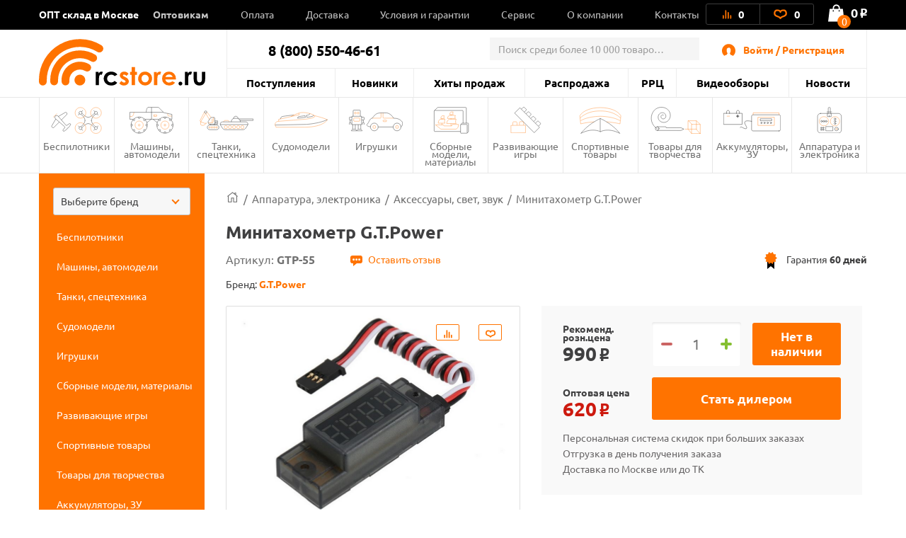

--- FILE ---
content_type: text/html; charset=UTF-8
request_url: https://rcstore.ru/minitakhometr-g-t-power/
body_size: 51882
content:
<!DOCTYPE html>
<html lang="ru">
<head>
    <meta charset="utf-8">
    <title>Минитахометр G.T.Power - GTP-55 - купить по оптовой цене в интернет-магазине RCstore.ru</title>
    
    <link rel="shortcut icon" type="image/x-icon" href="https://rcstore.ru/favicon.ico">
    <link rel="icon" type="image/png" sizes="120x120" href="https://rcstore.ru/favicon.png">
    <link rel="icon" type="image/svg" href="https://rcstore.ru/favicon.svg">
    <link rel="apple-touch-icon" sizes="180x180" href="https://rcstore.ru/apple-touch-icon.png">

    <meta name="viewport" content="width=device-width, initial-scale=1.0">
			<link rel="canonical" href="https://rcstore.ru/minitakhometr-g-t-power/">
		  
    <meta name="yandex-verification" content="6ffd8bdf2bd6ef81">
    <meta name="yandex-verification" content="ec071d7201864678" />
    <meta name='wmail-verification' content='e349ad40aac353812e1ccc13960cd77f'>

        <meta http-equiv="Content-Type" content="text/html; charset=UTF-8" />
<meta name="robots" content="index, follow" />
<meta name="keywords" content="Минитахометр G.T.Power, G.T.Power GTP-55, Аксессуары, свет, звук, цена, оптом, интернет-магазин" />
<meta name="description" content="Купить Минитахометр G.T.Power - GTP-55 по оптовой цене в Москве в интернет-магазине RCstore.ru. Гибкая система скидок и специальные условия для оптовых покупателей." />
<script type="text/javascript" data-skip-moving="true">(function(w, d, n) {var cl = "bx-core";var ht = d.documentElement;var htc = ht ? ht.className : undefined;if (htc === undefined || htc.indexOf(cl) !== -1){return;}var ua = n.userAgent;if (/(iPad;)|(iPhone;)/i.test(ua)){cl += " bx-ios";}else if (/Android/i.test(ua)){cl += " bx-android";}cl += (/(ipad|iphone|android|mobile|touch)/i.test(ua) ? " bx-touch" : " bx-no-touch");cl += w.devicePixelRatio && w.devicePixelRatio >= 2? " bx-retina": " bx-no-retina";var ieVersion = -1;if (/AppleWebKit/.test(ua)){cl += " bx-chrome";}else if ((ieVersion = getIeVersion()) > 0){cl += " bx-ie bx-ie" + ieVersion;if (ieVersion > 7 && ieVersion < 10 && !isDoctype()){cl += " bx-quirks";}}else if (/Opera/.test(ua)){cl += " bx-opera";}else if (/Gecko/.test(ua)){cl += " bx-firefox";}if (/Macintosh/i.test(ua)){cl += " bx-mac";}ht.className = htc ? htc + " " + cl : cl;function isDoctype(){if (d.compatMode){return d.compatMode == "CSS1Compat";}return d.documentElement && d.documentElement.clientHeight;}function getIeVersion(){if (/Opera/i.test(ua) || /Webkit/i.test(ua) || /Firefox/i.test(ua) || /Chrome/i.test(ua)){return -1;}var rv = -1;if (!!(w.MSStream) && !(w.ActiveXObject) && ("ActiveXObject" in w)){rv = 11;}else if (!!d.documentMode && d.documentMode >= 10){rv = 10;}else if (!!d.documentMode && d.documentMode >= 9){rv = 9;}else if (d.attachEvent && !/Opera/.test(ua)){rv = 8;}if (rv == -1 || rv == 8){var re;if (n.appName == "Microsoft Internet Explorer"){re = new RegExp("MSIE ([0-9]+[\.0-9]*)");if (re.exec(ua) != null){rv = parseFloat(RegExp.$1);}}else if (n.appName == "Netscape"){rv = 11;re = new RegExp("Trident/.*rv:([0-9]+[\.0-9]*)");if (re.exec(ua) != null){rv = parseFloat(RegExp.$1);}}}return rv;}})(window, document, navigator);</script>

<link href="/bitrix/js/ui/fonts/opensans/ui.font.opensans.min.css?16468226992409" type="text/css"  rel="stylesheet" />
<link href="/bitrix/js/main/popup/dist/main.popup.bundle.min.css?164682282923804" type="text/css"  rel="stylesheet" />

<link href="/bitrix/cache/css/s1/rcshop/page_a7613d23aebaa781a63a03d348b21817/page_a7613d23aebaa781a63a03d348b21817_v1.css?172552887124663" type="text/css"  rel="stylesheet" />
<link href="/bitrix/cache/css/s1/rcshop/default_b6d7bdec015fdb6062b0025d2ea6dd3f/default_b6d7bdec015fdb6062b0025d2ea6dd3f_v1.css?17255288711095" type="text/css"  rel="stylesheet" />
<link href="/bitrix/cache/css/s1/rcshop/template_e7bfc3b75b241688ed5f20c64842b1cb/template_e7bfc3b75b241688ed5f20c64842b1cb_v1.css?1747907161613972" type="text/css"  data-template-style="true" rel="stylesheet" />






<!-- dev2fun module opengraph -->
<meta property="og:title" content="Минитахометр G.T.Power">
<meta property="og:description" content="Минитахометр G.T.Power для радиоуправляемых моделей самолетов, оборудованных бензиновыми ...">
<meta property="og:url" content="https://rcstore.ru/minitakhometr-g-t-power/">
<meta property="og:type" content="website">
<meta property="og:site_name" content="RCstore.ru">
<meta property="og:image" content="https://rcstore.ru/upload/resize_cache/iblock/a9f/wpqouk1dl8tyj732rhdtwbulm83izmvl/630_630_1/minitakhometr_g_t_power.jpg">
<!-- /dev2fun module opengraph -->

    <!-- Google Tag Manager -->
        <!-- End Google Tag Manager -->

    <!-- Global site tag (gtag.js) - Google Analytics -->
        </head>
<body class="order-accept-page" id="top">
    <!-- Google Tag Manager (noscript) -->
    <noscript><iframe src="https://www.googletagmanager.com/ns.html?id=GTM-5XLBH4L" height="0" width="0" style="display:none;visibility:hidden"></iframe></noscript>
    <!-- End Google Tag Manager (noscript) -->
    <!-- Yandex.Metrika counter -->
        <noscript><div><img src="https://mc.yandex.ru/watch/51219086" style="position:absolute; left:-9999px;" alt="" /></div></noscript>
    <!-- /Yandex.Metrika counter -->
    <div id="panel"></div>
    <div class="popup-overlay"></div>

        
<div class="mb-menu">
	<div class="mb-menu-head">
		<a href="#" class="mb-menu-close js-mb-menu-close">
            <span></span>
        </a>
		<div class="mb-city-select"><a href="/contacts/">ОПТ склад в Москве</a></div>
	</div>
    <div class="mb-menu-auth">
                    <a href="#" class="js-call-popup js-call-popup-mb-menu" data-href="#authorization-popup" data-tab="0">Войти / Регистрация</a>
            </div>
	<ul class="mb-menu__list">
				<li>
			<a href="/wholesale/" class="f-bold"><span>Оптовикам</span></a>
						<span class="mb-menu__open-sub-menu"><svg viewBox="0 0 9.04 5.01" id="caret" xmlns="http://www.w3.org/2000/svg" fill="#000"><g id="ayShape_3" data-name="Shape 3" class="aycls-1"><path class="aycls-2" d="M7.86 0L4.52 2.53 1.18 0 0 1.59l4.52 3.42 4.52-3.42L7.86 0z" id="ayShape_3-2" data-name="Shape 3"></path></g></svg></span>
			<ul class="mb-menu__sub-menu">
								<li><a href="/wholesale/procurement/">Оптовые закупки</a></li>
								<li><a href="/wholesale/dropshipping/">Дропшиппинг</a></li>
								<li><a href="/wholesale/joint-purchases/">Совместные покупки</a></li>
								<li><a href="/wholesale/corporate/">Корпоративные клиенты</a></li>
							</ul>
					</li>
			</ul>
    <div class="mb-menu__list-wrap">
        <ul class="mb-menu__list">
                            <li><a href="/news/"><span>Новости</span></a></li>
                            <li><a href="/last-admissions/"><span>Поступления</span></a></li>
                            <li><a href="/new-products/"><span>Новинки</span></a></li>
                            <li><a href="/bestsellers/"><span>Хиты продаж</span></a></li>
                            <li><a href="/rasprodazha/"><span>Распродажа</span></a></li>
                            <li><a href="/rrp/"><span>РРЦ</span></a></li>
                            <li><a href="/news/video/"><span>Видеообзоры</span></a></li>
                            <li><a href="/payment/"><span>Оплата</span></a></li>
                            <li><a href="/delivery/"><span>Доставка</span></a></li>
                            <li><a href="/terms/"><span>Условия и гарантии</span></a></li>
                            <li><a href="/service/"><span>Сервис</span></a></li>
                            <li><a href="/about/"><span>О компании</span></a></li>
                            <li><a href="/contacts/"><span>Контакты</span></a></li>
                    </ul>
    </div>
    <div class="mb-menu-phone-wrap">
        <a href="tel:88005504661" class="mb-menu-phone">
            <span>8 (800) 550-46-61</span>
            <span>оптовый отдел</span>
        </a>
    </div>
</div>
<div class="mb-menu-overlay"></div>
    <header class="header header--catalog">
        <div class="header__top">
            <div class="container">

                <div class="header__wrapper">
                    <div class="header__top-left">
                        <span class="header__top-close js-close-mob-nav"></span>
                        <div class="header__city-select"><a href="/contacts/">ОПТ склад в Москве</a></div>
                            <ul class="header__top-list">
                                    <li class="header__top-list-item">
                    <a href="/wholesale/" class="header__top-list-link">Оптовикам</a>
                                        <span class="mb-sub-menu">
                        <svg viewBox="0 0 9.04 5.01" xmlns="http://www.w3.org/2000/svg" fill="#000"><g  data-name="Shape 3" class="aycls-1"><path class="aycls-2" d="M7.86 0L4.52 2.53 1.18 0 0 1.59l4.52 3.42 4.52-3.42L7.86 0z" data-name="Shape 3"></path></g></svg>
                    </span>
                    <ul class="main-sub-menu">
                                            <li><a href="/wholesale/procurement/">Оптовые закупки</a></li>
                                            <li><a href="/wholesale/dropshipping/">Дропшиппинг</a></li>
                                            <li><a href="/wholesale/joint-purchases/">Совместные покупки</a></li>
                                            <li><a href="/wholesale/corporate/">Корпоративные клиенты</a></li>
                                        </ul>
                                    </li>
                                                <li class="header__top-list-item">
                    <a href="/payment/" class="header__top-list-link">Оплата</a>
                                    </li>
                                                <li class="header__top-list-item">
                    <a href="/delivery/" class="header__top-list-link">Доставка</a>
                                    </li>
                                                <li class="header__top-list-item">
                    <a href="/terms/" class="header__top-list-link">Условия и гарантии</a>
                                    </li>
                                                <li class="header__top-list-item">
                    <a href="/service/" class="header__top-list-link">Сервис</a>
                                    </li>
                                                <li class="header__top-list-item">
                    <a href="/about/" class="header__top-list-link">О компании</a>
                                    </li>
                                                <li class="header__top-list-item">
                    <a href="/contacts/" class="header__top-list-link">Контакты</a>
                                    </li>
                        </ul>
                    </div>

                    <div class="header__top-right">
                        <div class="header__actions">

                            
<a id="compareList9J9wbd" href="/compare/" class="header__actions-item header__actions-item--compare" aria-label="Ссылка на сравнение товаров.">

    <!--'start_frame_cache_compareList9J9wbd'-->        <img src="/local/templates/rcshop/images/icons/Artboard-26-copy.svg" class="header__actions-icon icon-diagram" alt="">
        <span id="compare_count">0</span>

    <!--'end_frame_cache_compareList9J9wbd'--></a>




                            
<a id="favorite_count" href="/favorite/" class="header__actions-item" aria-label="Ссылка на любимые товары.">
    <svg id="Artboard-27" class="header__actions-icon icon-heart" data-name="Layer 1" viewBox="0 0 19 14" xmlns="http://www.w3.org/2000/svg"><defs><style>.accls-1{fill:none;stroke-linecap:round;stroke-linejoin:round;stroke-width:2px}</style></defs><path class="accls-1" d="M9.53 12.25c1.58-2.37 2.37-1.58 5.52-3.16S17.42 2 13.48 2 9.53 4.37 9.53 4.37 9.53 2 5.59 2 .86 7.52 4 9.1s4 .79 5.53 3.15z"/></svg>
    <span id="fav_count_id" class="header__actions-counter">
        <!--'start_frame_cache_Kf7eRG'-->        0        <!--'end_frame_cache_Kf7eRG'-->    </span>
    </a>

                        </div>

                        <div id="js-basket-fix" style="display: inline-block;">
                            
    <a
            id="bx_basketFKauiI"
            href="/cart/"            class="header__shop-cart"
			aria-label="Ссылка на корзину."
    >
        <span class="header__shop-cart-icon js-cart-icon">
    <img src="/local/templates/rcshop/images/icons/shop-cart.svg" class="header__shop-cart-icon-img icon-shop-cart" alt="">
    <img src="/local/templates/rcshop/images/icons/shop-cart2.svg" class="header__shop-cart-icon-img header__shop-cart-icon-img--mobile icon-shop-cart" alt="">
                        <span class="header__shop-cart-counter js-cart-counter">
                0            </span>
            </span>

    <span class="header__shop-cart-sum">
                    0<span class="rub">o</span>            </span>
    </a>

                        </div>
                    </div>
                </div>
            </div>
        </div>

        <div class="container">
            <div class="header__padding"></div>
            <div class="header__center">
                <div class="header__mob-btn js-mb-menu">
                    <span class="line"></span>
                    <span class="line"></span>
                    <span class="line"></span>
                </div>
                <a href="/" class="header__logo" aria-label="На главную rcstore">
                    <img src="/local/templates/rcshop/images/icons/logo-icon.svg" class="header__logo-icon-extra icon-logo-icon" alt="">
                    <img src="/local/templates/rcshop/images/icons/logo.svg" class="header__logo-icon-lg icon-logo" alt="">
                    <img src="/local/templates/rcshop/images/logo-sm.svg" class="header__logo-icon-sm icon-logo-sm" alt="">
                </a>
                <a href="#show_menu" rel="nofollow" class="header__catalog-mob-btn js-header-cat-btn">
                    <img src="/local/templates/rcshop/images/icons/list.svg" class="icon-list">
                </a>
                <div class="header__center-top">
                    <div class="header__contacts">
                        <span class="header__contacts-phones">8 (800) 550-46-61</span>                    </div>
                    
	                	<div class="header__search js-search">
		<div id="title-search" class="header__search-inner">
			<form class="header__search-form" action="/search/index.php">
				<input id="title-search-input" name="q"
				       value=""
				       autocomplete="off" class="header__search-input input" placeholder="Поиск среди более 10 000 товаров..."/>
				<button class="btn btn-blue header__search-btn" name="s">
					<img src="/local/templates/rcshop/images/icons/search-01.svg" class="header__search-icon" alt="">
					найти
				</button>
				<span class="header__search-close js-search-close">
					<span></span>
				</span>
			</form>
		</div>
	</div>

                    <a href="#" class="header__search-mob-btn js-search-open-btn" aria-label="Поиск по сайту rcstore">
                        <img src="/local/templates/rcshop/images/icons/search-01-black.svg" class="icon-search" alt="">
                    </a>
                    <div class="header__autorization">
                        <img src="/local/templates/rcshop/images/icons/user-2.svg" class="header__autorization-icon" alt="">
                        <!--'start_frame_cache_1SzjVe'-->    <a href="#" class="header__autorization-link js-call-popup" data-href="#authorization-popup" data-tab="0">Войти / Регистрация</a>
<!--'end_frame_cache_1SzjVe'-->                    </div>
                </div>
                <div class="header__center-bottom">
                    
    <ul class="header__nav-list">

                    <li class="header__nav-list-item"><a href="/last-admissions/" class="header__nav-list-link">Поступления</a></li>

                    <li class="header__nav-list-item"><a href="/new-products/" class="header__nav-list-link">Новинки</a></li>

                    <li class="header__nav-list-item"><a href="/bestsellers/" class="header__nav-list-link">Хиты продаж</a></li>

                    <li class="header__nav-list-item"><a href="/rasprodazha/" class="header__nav-list-link">Распродажа</a></li>

                    <li class="header__nav-list-item"><a href="/rrp/" class="header__nav-list-link">РРЦ</a></li>

                    <li class="header__nav-list-item"><a href="/news/video/" class="header__nav-list-link">Видеообзоры</a></li>

                    <li class="header__nav-list-item"><a href="/news/" class="header__nav-list-link">Новости</a></li>

        
    </ul>
                    <ul class="header__mobile-actions mobile-visible">
                        <li class="header__mobile-actions-item">
                            <a href="/personal-page/" class="header__mobile-actions-link">Личный кабинет</a>
                        </li>
                    </ul>
                </div>
            </div>
        </div>

        <nav class="nav">
            <div class="container">
                

    <ul class="nav__list js-header-nav-list">
                    <li class="nav__list-item">
                <a href="/bespilotniki/" class="nav__link">
                    <span class="nav__icon" style="background-image: url(/local/templates/rcshop/components/bitrix/menu/section_menu/images/nav--copter.svg);">
                        <svg class="icon-copter" style="display: none;">
                            <use xlink:href="#nav--copter"></use>
                        </svg>
                    </span>
                    Беспилотники                </a>
                                    <ul class="main-nav__sub-menu">
                                                    <li><a href="/bespilotniki/kvadrokoptery/">Квадрокоптеры</a></li>
                                                    <li><a href="/bespilotniki/vertolety/">Вертолеты</a></li>
                                                    <li><a href="/bespilotniki/samolety/">Самолеты</a></li>
                                                    <li><a href="/bespilotniki/zapchasti-dlya-kvadrokopterov/">Запчасти для квадрокоптеров</a></li>
                                                    <li><a href="/bespilotniki/zapchasti-dlya-vertoletov/">Запчасти для вертолетов</a></li>
                                                    <li><a href="/bespilotniki/zapchasti-dlya-samoletov/">Запчасти для самолетов</a></li>
                                            </ul>
                            </li>
                    <li class="nav__list-item">
                <a href="/mashiny-avtomodeli/" class="nav__link">
                    <span class="nav__icon" style="background-image: url(/local/templates/rcshop/components/bitrix/menu/section_menu/images/nav--cars.svg);">
                        <svg class="icon-cars" style="display: none;">
                            <use xlink:href="#nav--cars"></use>
                        </svg>
                    </span>
                    Машины, автомодели                </a>
                                    <ul class="main-nav__sub-menu">
                                                    <li><a href="/mashiny-avtomodeli/avtomodeli/">Автомодели</a></li>
                                                    <li><a href="/mashiny-avtomodeli/zapchasti-dlya-avtomodeley/">Запчасти для автомоделей</a></li>
                                                    <li><a href="/mashiny-avtomodeli/sumki-chekhly-dlya-avtomodeley/">Сумки, чехлы для автомоделей</a></li>
                                            </ul>
                            </li>
                    <li class="nav__list-item">
                <a href="/tanki-spetstekhnika/" class="nav__link">
                    <span class="nav__icon" style="background-image: url(/local/templates/rcshop/components/bitrix/menu/section_menu/images/nav--tank.svg);">
                        <svg class="icon-tank" style="display: none;">
                            <use xlink:href="#nav--tank"></use>
                        </svg>
                    </span>
                    Танки, спецтехника                </a>
                                    <ul class="main-nav__sub-menu">
                                                    <li><a href="/tanki-spetstekhnika/radioupravlyaemye-tanki/">Радиоуправляемые танки</a></li>
                                                    <li><a href="/tanki-spetstekhnika/tanki-igrushki/">Танки игрушки</a></li>
                                                    <li><a href="/tanki-spetstekhnika/stroitelnaya-i-spetstekhnika/">Строительная и спецтехника</a></li>
                                                    <li><a href="/tanki-spetstekhnika/zapchasti-dlya-tankov/">Запчасти для танков</a></li>
                                            </ul>
                            </li>
                    <li class="nav__list-item">
                <a href="/sudomodeli/" class="nav__link">
                    <span class="nav__icon" style="background-image: url(/local/templates/rcshop/components/bitrix/menu/section_menu/images/nav--boat.svg);">
                        <svg class="icon-boat" style="display: none;">
                            <use xlink:href="#nav--boat"></use>
                        </svg>
                    </span>
                    Судомодели                </a>
                                    <ul class="main-nav__sub-menu">
                                                    <li><a href="/sudomodeli/radioupravlyaemye-katera/">Радиоуправляемые катера</a></li>
                                                    <li><a href="/sudomodeli/zapchasti-dlya-katerov/">Запчасти для катеров</a></li>
                                            </ul>
                            </li>
                    <li class="nav__list-item">
                <a href="/igrushki/" class="nav__link">
                    <span class="nav__icon" style="background-image: url(/local/templates/rcshop/components/bitrix/menu/section_menu/images/nav--robot.svg);">
                        <svg class="icon-robot" style="display: none;">
                            <use xlink:href="#nav--robot"></use>
                        </svg>
                    </span>
                    Игрушки                </a>
                                    <ul class="main-nav__sub-menu">
                                                    <li><a href="/igrushki/mashinki-perevertyshi/">Машинки-перевертыши</a></li>
                                                    <li><a href="/igrushki/igrushki-dlya-malyshey/">Игрушки для малышей</a></li>
                                                    <li><a href="/igrushki/kukly/">Куклы</a></li>
                                                    <li><a href="/igrushki/lazertag-oruzhie/">Лазертаг оружие</a></li>
                                                    <li><a href="/igrushki/radioupravlyaemye-mashinki/">Радиоуправляемые машинки</a></li>
                                                    <li><a href="/igrushki/transformery/">Трансформеры</a></li>
                                                    <li><a href="/igrushki/litsenzionnye-mashiny/">Лицензионные машины</a></li>
                                                    <li><a href="/igrushki/igrovye-nabory/">Игровые наборы</a></li>
                                                    <li><a href="/igrushki/detskoe-oruzhie/">Детское оружие</a></li>
                                                    <li><a href="/igrushki/kollektsionnye-figurki/">Коллекционные фигурки</a></li>
                                                    <li><a href="/igrushki/masshtabnye-modeli/">Масштабные модели</a></li>
                                                    <li><a href="/igrushki/roboty-zhivotnye/">Роботы, животные</a></li>
                                                    <li><a href="/igrushki/inertsionnye-mashinki/">Инерционные машинки</a></li>
                                                    <li><a href="/igrushki/avtotreki-zheleznye-dorogi/">Автотреки, железные дороги</a></li>
                                                    <li><a href="/igrushki/breloki/">Брелоки</a></li>
                                            </ul>
                            </li>
                    <li class="nav__list-item">
                <a href="/sbornye-modeli-instrument/" class="nav__link">
                    <span class="nav__icon" style="background-image: url(/local/templates/rcshop/components/bitrix/menu/section_menu/images/nav--prefabricated.svg);">
                        <svg class="icon-prefabricated" style="display: none;">
                            <use xlink:href="#nav--prefabricated"></use>
                        </svg>
                    </span>
                    Сборные модели, материалы                </a>
                                    <ul class="main-nav__sub-menu">
                                                    <li><a href="/sbornye-modeli-instrument/derevyannye-modeli/">Деревянные модели</a></li>
                                                    <li><a href="/sbornye-modeli-instrument/aerografy-i-kompressory/">Аэрографы и компрессоры</a></li>
                                                    <li><a href="/sbornye-modeli-instrument/bumazhnye-modeli/">Бумажные модели</a></li>
                                                    <li><a href="/sbornye-modeli-instrument/modeli-iz-plastika/">Модели из пластика</a></li>
                                                    <li><a href="/sbornye-modeli-instrument/zapchasti-dlya-derevyannykh-modeley/">Запчасти для деревянных моделей</a></li>
                                                    <li><a href="/sbornye-modeli-instrument/klei-khimiya/">Клеи, химия</a></li>
                                                    <li><a href="/sbornye-modeli-instrument/instrument/">Инструмент</a></li>
                                                    <li><a href="/sbornye-modeli-instrument/materialy/">Материалы</a></li>
                                            </ul>
                            </li>
                    <li class="nav__list-item">
                <a href="/razvivayuschie-igry/" class="nav__link">
                    <span class="nav__icon" style="background-image: url(/local/templates/rcshop/components/bitrix/menu/section_menu/images/nav--airplane.svg);">
                        <svg class="icon-airplane" style="display: none;">
                            <use xlink:href="#nav--airplane"></use>
                        </svg>
                    </span>
                    Развивающие игры                </a>
                                    <ul class="main-nav__sub-menu">
                                                    <li><a href="/razvivayuschie-igry/konstruktory-serii-technics/">Конструкторы совместимые с Lego Technic</a></li>
                                                    <li><a href="/razvivayuschie-igry/konstruktory-serii-duplos/">Конструкторы совместимые с Lego Duplo</a></li>
                                                    <li><a href="/razvivayuschie-igry/magnitnye-konstruktory/">Конструкторы магнитные</a></li>
                                                    <li><a href="/razvivayuschie-igry/konstruktory-spacerail/">Конструкторы Spacerail</a></li>
                                                    <li><a href="/razvivayuschie-igry/konstruktory-derevyannye/">Конструкторы деревянные</a></li>
                                                    <li><a href="/razvivayuschie-igry/konstruktory-metallicheskie/">Конструкторы металлические</a></li>
                                                    <li><a href="/razvivayuschie-igry/pazly/">Пазлы</a></li>
                                                    <li><a href="/razvivayuschie-igry/3d-pazly/">3D пазлы</a></li>
                                                    <li><a href="/razvivayuschie-igry/nastolnye-igry/">Настольные игры</a></li>
                                            </ul>
                            </li>
                    <li class="nav__list-item">
                <a href="/sportivnye-tovary/" class="nav__link">
                    <span class="nav__icon" style="background-image: url(/local/templates/rcshop/components/bitrix/menu/section_menu/images/nav--collectors.svg);">
                        <svg class="icon-collectors" style="display: none;">
                            <use xlink:href="#nav--collectors"></use>
                        </svg>
                    </span>
                    Спортивные товары                </a>
                                    <ul class="main-nav__sub-menu">
                                                    <li><a href="/sportivnye-tovary/samokaty/">Самокаты</a></li>
                                                    <li><a href="/sportivnye-tovary/vozdushnye-zmei/">Воздушные змеи</a></li>
                                                    <li><a href="/sportivnye-tovary/vodnyy-sport/">Водный спорт</a></li>
                                            </ul>
                            </li>
                    <li class="nav__list-item">
                <a href="/tovary-dlya-tvorchestva/" class="nav__link">
                    <span class="nav__icon" style="background-image: url(/local/templates/rcshop/components/bitrix/menu/section_menu/images/nav--tools.svg);">
                        <svg class="icon-tools" style="display: none;">
                            <use xlink:href="#nav--tools"></use>
                        </svg>
                    </span>
                    Товары для творчества                </a>
                                    <ul class="main-nav__sub-menu">
                                                    <li><a href="/tovary-dlya-tvorchestva/3d-ruchki/">3D ручки</a></li>
                                                    <li><a href="/tovary-dlya-tvorchestva/almaznaya-mozaika/">Алмазная мозаика</a></li>
                                                    <li><a href="/tovary-dlya-tvorchestva/kartiny-po-nomeram/">Картины по номерам</a></li>
                                                    <li><a href="/tovary-dlya-tvorchestva/nabory-yunogo-khudozhnika/">Наборы юного художника</a></li>
                                                    <li><a href="/tovary-dlya-tvorchestva/marketri/">Маркетри</a></li>
                                                    <li><a href="/tovary-dlya-tvorchestva/nabory-dlya-lepki/">Наборы для лепки</a></li>
                                            </ul>
                            </li>
                    <li class="nav__list-item">
                <a href="/akkumulyatory-zaryadnye-ustroystva/" class="nav__link">
                    <span class="nav__icon" style="background-image: url(/local/templates/rcshop/components/bitrix/menu/section_menu/images/nav--accumulator.svg);">
                        <svg class="icon-accumulator" style="display: none;">
                            <use xlink:href="#nav--accumulator"></use>
                        </svg>
                    </span>
                    Аккумуляторы, ЗУ                </a>
                                    <ul class="main-nav__sub-menu">
                                                    <li><a href="/akkumulyatory-zaryadnye-ustroystva/akkumulyatory/">Аккумуляторы</a></li>
                                                    <li><a href="/akkumulyatory-zaryadnye-ustroystva/zaryadnye-ustroystva/">Зарядные устройства</a></li>
                                                    <li><a href="/akkumulyatory-zaryadnye-ustroystva/batareyki/">Батарейки</a></li>
                                            </ul>
                            </li>
                    <li class="nav__list-item">
                <a href="/apparatura-elektronika/" class="nav__link">
                    <span class="nav__icon" style="background-image: url(/local/templates/rcshop/components/bitrix/menu/section_menu/images/nav--electronic.svg);">
                        <svg class="icon-electronic" style="display: none;">
                            <use xlink:href="#nav--electronic"></use>
                        </svg>
                    </span>
                    Аппаратура и электроника                </a>
                                    <ul class="main-nav__sub-menu">
                                                    <li><a href="/apparatura-elektronika/kamery-fpv/">Камеры, FPV</a></li>
                                                    <li><a href="/apparatura-elektronika/provoda-udliniteli-razemy/">Провода, удлинители, разъемы</a></li>
                                                    <li><a href="/apparatura-elektronika/motory-regulyatory/">Моторы, регуляторы</a></li>
                                                    <li><a href="/apparatura-elektronika/peredatchiki-priyemniki/">Передатчики, приёмники</a></li>
                                                    <li><a href="/apparatura-elektronika/servomashinki/">Сервомашинки</a></li>
                                                    <li><a href="/apparatura-elektronika/aksessuary-svet-zvuk/">Аксессуары, свет, звук</a></li>
                                            </ul>
                            </li>
            </ul>

                                    
<div class="header__sidebar-wrapper" id="rc_catalogizator">
    <div id="catalogizator_container" class="header__sidebar js-head-side-menu" style="">
        
    <div class="custom-select">
        <select id="search_parts_selectlrx2g62u99" class="white custom-select__select" data-selected="">
            <option value="default_value">Выберите бренд</option>
                                            <option value="AKAH">AKAH</option>
                                                            <option value="Align">Align</option>
                                                            <option value="Amass">Amass</option>
                                                            <option value="AMWELL">AMWELL</option>
                                                            <option value="APC">APC</option>
                                                            <option value="ARRMA">ARRMA</option>
                                                            <option value="Art Tech">Art Tech</option>
                                                            <option value="Artesania Latina">Artesania Latina</option>
                                                            <option value="AUTODRIVE">AUTODRIVE</option>
                                                            <option value="AutoFlier">AutoFlier</option>
                                                            <option value="Autotime">Autotime</option>
                                                            <option value="AUTree">AUTree</option>
                                                            <option value="AVD Models">AVD Models</option>
                                                            <option value="AWG">AWG</option>
                                                            <option value="Axial">Axial</option>
                                                            <option value="BEST FUN TOYS">BEST FUN TOYS</option>
                                                            <option value="BETAFPV">BETAFPV</option>
                                                            <option value="Blade">Blade</option>
                                                            <option value="BOATMAN">BOATMAN</option>
                                                            <option value="BRAINPOWER">BRAINPOWER</option>
                                                            <option value="BRight Power">BRight Power</option>
                                                            <option value="BSQ">BSQ</option>
                                                            <option value="CaDA">CaDA</option>
                                                            <option value="Chariots">Chariots</option>
                                                            <option value="Cheerson">Cheerson</option>
                                                            <option value="COMEAN">COMEAN</option>
                                                            <option value="Crazon">Crazon</option>
                                                            <option value="Create Toys">Create Toys</option>
                                                            <option value="Cross Fire">Cross Fire</option>
                                                            <option value="CS toys">CS toys</option>
                                                            <option value="CTF">CTF</option>
                                                            <option value="Cute Sunlight">Cute Sunlight</option>
                                                            <option value="Deep RC">Deep RC</option>
                                                            <option value="Dino World">Dino World</option>
                                                            <option value="DJECO">DJECO</option>
                                                            <option value="DJI">DJI</option>
                                                            <option value="DLE">DLE</option>
                                                            <option value="Dong Bang">Dong Bang</option>
                                                            <option value="Double Eagle">Double Eagle</option>
                                                            <option value="DuBro">DuBro</option>
                                                            <option value="DURACELL">DURACELL</option>
                                                            <option value="Dynam">Dynam</option>
                                                            <option value="Dynamite">Dynamite</option>
                                                            <option value="DYS">DYS</option>
                                                            <option value="E-Flite">E-Flite</option>
                                                            <option value="Eachine">Eachine</option>
                                                            <option value="ECX">ECX</option>
                                                            <option value="EMP">EMP</option>
                                                            <option value="ENERGIZER">ENERGIZER</option>
                                                            <option value="EXPAND">EXPAND</option>
                                                            <option value="Extreme RC">Extreme RC</option>
                                                            <option value="FACE MASK">FACE MASK</option>
                                                            <option value="FatShark">FatShark</option>
                                                            <option value="Feilun">Feilun</option>
                                                            <option value="Flytec">Flytec</option>
                                                            <option value="FrSky">FrSky</option>
                                                            <option value="FUNNY">FUNNY</option>
                                                            <option value="G.T.Power">G.T.Power</option>
                                                            <option value="Gens Ace">Gens Ace</option>
                                                            <option value="Giant Power">Giant Power</option>
                                                            <option value="GK Racer">GK Racer</option>
                                                            <option value="GOLD LIGHT TOYS">GOLD LIGHT TOYS</option>
                                                            <option value="GP">GP</option>
                                                            <option value="Great Planes">Great Planes</option>
                                                            <option value="Guillows">Guillows</option>
                                                            <option value="Hangar">Hangar</option>
                                                            <option value="Happy Cow">Happy Cow</option>
                                                            <option value="Hasi">Hasi</option>
                                                            <option value="Hawk Lindberg">Hawk Lindberg</option>
                                                            <option value="HB">HB</option>
                                                            <option value="He Tai Toys">He Tai Toys</option>
                                                            <option value="Heng Long">Heng Long</option>
                                                            <option value="Heng Tai">Heng Tai</option>
                                                            <option value="HG">HG</option>
                                                            <option value="Himoto">Himoto</option>
                                                            <option value="Hobbywing">Hobbywing</option>
                                                            <option value="HobbyZone">HobbyZone</option>
                                                            <option value="HOT CITY">HOT CITY</option>
                                                            <option value="Hot Tab">Hot Tab</option>
                                                            <option value="HQ">HQ</option>
                                                            <option value="HQ RC Model">HQ RC Model</option>
                                                            <option value="HSP">HSP</option>
                                                            <option value="Huan Qi">Huan Qi</option>
                                                            <option value="Hubsan">Hubsan</option>
                                                            <option value="HUI NA TOYS">HUI NA TOYS</option>
                                                            <option value="Hui Quan">Hui Quan</option>
                                                            <option value="Ideal">Ideal</option>
                                                            <option value="ITELITE">ITELITE</option>
                                                            <option value="JABO">JABO</option>
                                                            <option value="JAKI">JAKI</option>
                                                            <option value="JAS">JAS</option>
                                                            <option value="JDF">JDF</option>
                                                            <option value="JDG">JDG</option>
                                                            <option value="JDQ">JDQ</option>
                                                            <option value="JDS">JDS</option>
                                                            <option value="Jiabaile">Jiabaile</option>
                                                            <option value="JINGTUO">JINGTUO</option>
                                                            <option value="JJRC">JJRC</option>
                                                            <option value="Joysway">Joysway</option>
                                                            <option value="JUNTENG">JUNTENG</option>
                                                            <option value="JX Servo">JX Servo</option>
                                                            <option value="KA CHENG QI">KA CHENG QI</option>
                                                            <option value="Keye Toys">Keye Toys</option>
                                                            <option value="KEYLY TOYS">KEYLY TOYS</option>
                                                            <option value="Kids Hits">Kids Hits</option>
                                                            <option value="Kids Tech">Kids Tech</option>
                                                            <option value="King Tian">King Tian</option>
                                                            <option value="Kinsmart">Kinsmart</option>
                                                            <option value="KONIK">KONIK</option>
                                                            <option value="Korody">Korody</option>
                                                            <option value="KS">KS</option>
                                                            <option value="Le Neng Toys">Le Neng Toys</option>
                                                            <option value="LELIN">LELIN</option>
                                                            <option value="Lemmo">Lemmo</option>
                                                            <option value="LENENG TOYS">LENENG TOYS</option>
                                                            <option value="Losi">Losi</option>
                                                            <option value="LRP">LRP</option>
                                                            <option value="MadMaxRC">MadMaxRC</option>
                                                            <option value="Magic Tracks">Magic Tracks</option>
                                                            <option value="MASAI MARA">MASAI MARA</option>
                                                            <option value="Matek">Matek</option>
                                                            <option value="MAXX">MAXX</option>
                                                            <option value="Meiqibao">Meiqibao</option>
                                                            <option value="Micar">Micar</option>
                                                            <option value="Mitsubishi">Mitsubishi</option>
                                                            <option value="MJX">MJX</option>
                                                            <option value="MN MODEL">MN MODEL</option>
                                                            <option value="Molly">Molly</option>
                                                            <option value="Motormax">Motormax</option>
                                                            <option value="MPC">MPC</option>
                                                            <option value="MRM">MRM</option>
                                                            <option value="MSZ">MSZ</option>
                                                            <option value="MTS">MTS</option>
                                                            <option value="MX Model">MX Model</option>
                                                            <option value="Myriwell">Myriwell</option>
                                                            <option value="MZ">MZ</option>
                                                            <option value="NICI">NICI</option>
                                                            <option value="Nine Eagles">Nine Eagles</option>
                                                            <option value="no name">no name</option>
                                                            <option value="NONAME">NONAME</option>
                                                            <option value="OgoSport">OgoSport</option>
                                                            <option value="Orange Toys">Orange Toys</option>
                                                            <option value="Oubaoloon">Oubaoloon</option>
                                                            <option value="PGYTECH">PGYTECH</option>
                                                            <option value="Pilage">Pilage</option>
                                                            <option value="Play Smart">Play Smart</option>
                                                            <option value="PlaySmart">PlaySmart</option>
                                                            <option value="Polymotors">Polymotors</option>
                                                            <option value="PoverVolt">PoverVolt</option>
                                                            <option value="ProBoat">ProBoat</option>
                                                            <option value="Pulsar">Pulsar</option>
                                                            <option value="QI JUN">QI JUN</option>
                                                            <option value="Qihui">Qihui</option>
                                                            <option value="QILEJUN">QILEJUN</option>
                                                            <option value="RACER Model">RACER Model</option>
                                                            <option value="Rastar">Rastar</option>
                                                            <option value="Ravensburger">Ravensburger</option>
                                                            <option value="RCM">RCM</option>
                                                            <option value="RealFlight">RealFlight</option>
                                                            <option value="Red Iron Models">Red Iron Models</option>
                                                            <option value="Remo Hobby">Remo Hobby</option>
                                                            <option value="Revolt">Revolt</option>
                                                            <option value="Rich Energy">Rich Energy</option>
                                                            <option value="RKH">RKH</option>
                                                            <option value="RPM">RPM</option>
                                                            <option value="Rui Cheng">Rui Cheng</option>
                                                            <option value="Samewin">Samewin</option>
                                                            <option value="SCHLEICH">SCHLEICH</option>
                                                            <option value="SH">SH</option>
                                                            <option value="Shipyard">Shipyard</option>
                                                            <option value="SIKU">SIKU</option>
                                                            <option value="Skyartec">Skyartec</option>
                                                            <option value="Skyrocket">Skyrocket</option>
                                                            <option value="SMART BUY">SMART BUY</option>
                                                            <option value="Smartech">Smartech</option>
                                                            <option value="Spacerail">Spacerail</option>
                                                            <option value="Spard">Spard</option>
                                                            <option value="Spektrum">Spektrum</option>
                                                            <option value="SUNMIR TOYS">SUNMIR TOYS</option>
                                                            <option value="Syma">Syma</option>
                                                            <option value="Synhong">Synhong</option>
                                                            <option value="SYRCAR">SYRCAR</option>
                                                            <option value="Tactic">Tactic</option>
                                                            <option value="Taigen">Taigen</option>
                                                            <option value="Tamiya">Tamiya</option>
                                                            <option value="Technell">Technell</option>
                                                            <option value="Tongde">Tongde</option>
                                                            <option value="Top RC">Top RC</option>
                                                            <option value="Torro">Torro</option>
                                                            <option value="TOWER PRO">TOWER PRO</option>
                                                            <option value="Toysbase">Toysbase</option>
                                                            <option value="Traxxas">Traxxas</option>
                                                            <option value="UHU">UHU</option>
                                                            <option value="UltraCote">UltraCote</option>
                                                            <option value="Unicorn">Unicorn</option>
                                                            <option value="VARTA">VARTA</option>
                                                            <option value="Vaterra">Vaterra</option>
                                                            <option value="VBPower">VBPower</option>
                                                            <option value="Volantex RC">Volantex RC</option>
                                                            <option value="Walkera">Walkera</option>
                                                            <option value="Wangfeng">Wangfeng</option>
                                                            <option value="Weishengda">Weishengda</option>
                                                            <option value="Winea">Winea</option>
                                                            <option value="WINYEA">WINYEA</option>
                                                            <option value="WLToys">WLToys</option>
                                                            <option value="World of Watersports">World of Watersports</option>
                                                            <option value="WPL">WPL</option>
                                                            <option value="XK Innovation">XK Innovation</option>
                                                            <option value="XLG">XLG</option>
                                                            <option value="Yearoo">Yearoo</option>
                                                            <option value="YED">YED</option>
                                                            <option value="YONGXIANG TOYS">YONGXIANG TOYS</option>
                                                            <option value="YP Toys">YP Toys</option>
                                                            <option value="Yu Tung">Yu Tung</option>
                                                            <option value="ZAP">ZAP</option>
                                                            <option value="ZC">ZC</option>
                                                            <option value="ZECONG TOYS">ZECONG TOYS</option>
                                                            <option value="Zegan">Zegan</option>
                                                            <option value="ZF">ZF</option>
                                                            <option value="ZhengGuang">ZhengGuang</option>
                                                            <option value="ZHORYA">ZHORYA</option>
                                                            <option value="ZILIPOO">ZILIPOO</option>
                                                            <option value="АВТОПАНОРАМА">АВТОПАНОРАМА</option>
                                                            <option value="АВТОПАРК">АВТОПАРК</option>
                                                            <option value="Боевой арсенал">Боевой арсенал</option>
                                                            <option value="Звезда">Звезда</option>
                                                            <option value="КОТЕИН">КОТЕИН</option>
                                                            <option value="МагМастер">МагМастер</option>
                                                            <option value="Металл-Пласт">Металл-Пласт</option>
                                                            <option value="не указан">не указан</option>
                                                            <option value="СВМодель">СВМодель</option>
                                                            <option value="Тара ПЭТ">Тара ПЭТ</option>
                                    </select>
    </div>

        
    <ul class="header__sidebar-list">

        
            <li class="header__sidebar-list-item">

                <a href="/bespilotniki/" class="header__sidebar-link">Беспилотники</a>

                
                    <div class="header-submenu js-submenu" data-group="catalogizator_submenu">

                                                    <div class="header-submenu__row">
                            
                                <div class="header-submenu__col">
                                    <span class="header-submenu__col-title cut-long-name">
                                        <a href="/bespilotniki/kvadrokoptery/">Квадрокоптеры</a>
                                    </span>

                                    
                                </div>

                        
                                <div class="header-submenu__col">
                                    <span class="header-submenu__col-title cut-long-name">
                                        <a href="/bespilotniki/vertolety/">Вертолеты</a>
                                    </span>

                                    
                                </div>

                        
                                <div class="header-submenu__col">
                                    <span class="header-submenu__col-title cut-long-name">
                                        <a href="/bespilotniki/samolety/">Самолеты</a>
                                    </span>

                                    
                                </div>

                                                    </div>
                                                        <div class="header-submenu__row">
                            
                                <div class="header-submenu__col">
                                    <span class="header-submenu__col-title cut-long-name">
                                        <a href="/bespilotniki/zapchasti-dlya-kvadrokopterov/">Запчасти для квадрокоптеров</a>
                                    </span>

                                    
                                </div>

                        
                                <div class="header-submenu__col">
                                    <span class="header-submenu__col-title cut-long-name">
                                        <a href="/bespilotniki/zapchasti-dlya-vertoletov/">Запчасти для вертолетов</a>
                                    </span>

                                    
                                </div>

                        
                                <div class="header-submenu__col">
                                    <span class="header-submenu__col-title cut-long-name">
                                        <a href="/bespilotniki/zapchasti-dlya-samoletov/">Запчасти для самолетов</a>
                                    </span>

                                    
                                </div>

                                                    </div>

                    </div>  

                
            </li>

        
            <li class="header__sidebar-list-item">

                <a href="/mashiny-avtomodeli/" class="header__sidebar-link">Машины, автомодели</a>

                
                    <div class="header-submenu js-submenu" data-group="catalogizator_submenu">

                                                    <div class="header-submenu__row">
                            
                                <div class="header-submenu__col">
                                    <span class="header-submenu__col-title cut-long-name">
                                        <a href="/mashiny-avtomodeli/avtomodeli/">Автомодели</a>
                                    </span>

                                    
                                </div>

                        
                                <div class="header-submenu__col">
                                    <span class="header-submenu__col-title cut-long-name">
                                        <a href="/mashiny-avtomodeli/zapchasti-dlya-avtomodeley/">Запчасти для автомоделей</a>
                                    </span>

                                    
                                </div>

                        
                                <div class="header-submenu__col">
                                    <span class="header-submenu__col-title cut-long-name">
                                        <a href="/mashiny-avtomodeli/sumki-chekhly-dlya-avtomodeley/">Сумки, чехлы для автомоделей</a>
                                    </span>

                                    
                                </div>

                                                    </div>

                    </div>  

                
            </li>

        
            <li class="header__sidebar-list-item">

                <a href="/tanki-spetstekhnika/" class="header__sidebar-link">Танки, спецтехника</a>

                
                    <div class="header-submenu js-submenu" data-group="catalogizator_submenu">

                                                    <div class="header-submenu__row">
                            
                                <div class="header-submenu__col">
                                    <span class="header-submenu__col-title cut-long-name">
                                        <a href="/tanki-spetstekhnika/radioupravlyaemye-tanki/">Радиоуправляемые танки</a>
                                    </span>

                                    
                                </div>

                        
                                <div class="header-submenu__col">
                                    <span class="header-submenu__col-title cut-long-name">
                                        <a href="/tanki-spetstekhnika/tanki-igrushki/">Танки игрушки</a>
                                    </span>

                                    
                                </div>

                        
                                <div class="header-submenu__col">
                                    <span class="header-submenu__col-title cut-long-name">
                                        <a href="/tanki-spetstekhnika/stroitelnaya-i-spetstekhnika/">Строительная и спецтехника</a>
                                    </span>

                                    
                                </div>

                                                    </div>
                                                        <div class="header-submenu__row">
                            
                                <div class="header-submenu__col">
                                    <span class="header-submenu__col-title cut-long-name">
                                        <a href="/tanki-spetstekhnika/zapchasti-dlya-tankov/">Запчасти для танков</a>
                                    </span>

                                    
                                </div>

                                                                            </div>

                    </div>  

                
            </li>

        
            <li class="header__sidebar-list-item">

                <a href="/sudomodeli/" class="header__sidebar-link">Судомодели</a>

                
                    <div class="header-submenu js-submenu" data-group="catalogizator_submenu">

                                                    <div class="header-submenu__row">
                            
                                <div class="header-submenu__col">
                                    <span class="header-submenu__col-title cut-long-name">
                                        <a href="/sudomodeli/radioupravlyaemye-katera/">Радиоуправляемые катера</a>
                                    </span>

                                    
                                </div>

                        
                                <div class="header-submenu__col">
                                    <span class="header-submenu__col-title cut-long-name">
                                        <a href="/sudomodeli/zapchasti-dlya-katerov/">Запчасти для катеров</a>
                                    </span>

                                    
                                </div>

                                                                            </div>

                    </div>  

                
            </li>

        
            <li class="header__sidebar-list-item">

                <a href="/igrushki/" class="header__sidebar-link">Игрушки</a>

                
                    <div class="header-submenu js-submenu" data-group="catalogizator_submenu">

                                                    <div class="header-submenu__row">
                            
                                <div class="header-submenu__col">
                                    <span class="header-submenu__col-title cut-long-name">
                                        <a href="/igrushki/mashinki-perevertyshi/">Машинки-перевертыши</a>
                                    </span>

                                    
                                </div>

                        
                                <div class="header-submenu__col">
                                    <span class="header-submenu__col-title cut-long-name">
                                        <a href="/igrushki/igrushki-dlya-malyshey/">Игрушки для малышей</a>
                                    </span>

                                    
                                </div>

                        
                                <div class="header-submenu__col">
                                    <span class="header-submenu__col-title cut-long-name">
                                        <a href="/igrushki/kukly/">Куклы</a>
                                    </span>

                                    
                                </div>

                                                    </div>
                                                        <div class="header-submenu__row">
                            
                                <div class="header-submenu__col">
                                    <span class="header-submenu__col-title cut-long-name">
                                        <a href="/igrushki/lazertag-oruzhie/">Лазертаг оружие</a>
                                    </span>

                                    
                                </div>

                        
                                <div class="header-submenu__col">
                                    <span class="header-submenu__col-title cut-long-name">
                                        <a href="/igrushki/radioupravlyaemye-mashinki/">Радиоуправляемые машинки</a>
                                    </span>

                                    
                                </div>

                        
                                <div class="header-submenu__col">
                                    <span class="header-submenu__col-title cut-long-name">
                                        <a href="/igrushki/transformery/">Трансформеры</a>
                                    </span>

                                    
                                </div>

                                                    </div>
                                                        <div class="header-submenu__row">
                            
                                <div class="header-submenu__col">
                                    <span class="header-submenu__col-title cut-long-name">
                                        <a href="/igrushki/litsenzionnye-mashiny/">Лицензионные машины</a>
                                    </span>

                                    
                                </div>

                        
                                <div class="header-submenu__col">
                                    <span class="header-submenu__col-title cut-long-name">
                                        <a href="/igrushki/igrovye-nabory/">Игровые наборы</a>
                                    </span>

                                    
                                </div>

                        
                                <div class="header-submenu__col">
                                    <span class="header-submenu__col-title cut-long-name">
                                        <a href="/igrushki/detskoe-oruzhie/">Детское оружие</a>
                                    </span>

                                    
                                </div>

                                                    </div>
                                                        <div class="header-submenu__row">
                            
                                <div class="header-submenu__col">
                                    <span class="header-submenu__col-title cut-long-name">
                                        <a href="/igrushki/kollektsionnye-figurki/">Коллекционные фигурки</a>
                                    </span>

                                    
                                </div>

                        
                                <div class="header-submenu__col">
                                    <span class="header-submenu__col-title cut-long-name">
                                        <a href="/igrushki/masshtabnye-modeli/">Масштабные модели</a>
                                    </span>

                                    
                                </div>

                        
                                <div class="header-submenu__col">
                                    <span class="header-submenu__col-title cut-long-name">
                                        <a href="/igrushki/roboty-zhivotnye/">Роботы, животные</a>
                                    </span>

                                    
                                </div>

                                                    </div>
                                                        <div class="header-submenu__row">
                            
                                <div class="header-submenu__col">
                                    <span class="header-submenu__col-title cut-long-name">
                                        <a href="/igrushki/inertsionnye-mashinki/">Инерционные машинки</a>
                                    </span>

                                    
                                </div>

                        
                                <div class="header-submenu__col">
                                    <span class="header-submenu__col-title cut-long-name">
                                        <a href="/igrushki/avtotreki-zheleznye-dorogi/">Автотреки, железные дороги</a>
                                    </span>

                                    
                                </div>

                        
                                <div class="header-submenu__col">
                                    <span class="header-submenu__col-title cut-long-name">
                                        <a href="/igrushki/breloki/">Брелоки</a>
                                    </span>

                                    
                                </div>

                                                    </div>

                    </div>  

                
            </li>

        
            <li class="header__sidebar-list-item">

                <a href="/sbornye-modeli-instrument/" class="header__sidebar-link">Сборные модели, материалы</a>

                
                    <div class="header-submenu js-submenu" data-group="catalogizator_submenu">

                                                    <div class="header-submenu__row">
                            
                                <div class="header-submenu__col">
                                    <span class="header-submenu__col-title cut-long-name">
                                        <a href="/sbornye-modeli-instrument/derevyannye-modeli/">Деревянные модели</a>
                                    </span>

                                    
                                </div>

                        
                                <div class="header-submenu__col">
                                    <span class="header-submenu__col-title cut-long-name">
                                        <a href="/sbornye-modeli-instrument/aerografy-i-kompressory/">Аэрографы и компрессоры</a>
                                    </span>

                                    
                                </div>

                        
                                <div class="header-submenu__col">
                                    <span class="header-submenu__col-title cut-long-name">
                                        <a href="/sbornye-modeli-instrument/bumazhnye-modeli/">Бумажные модели</a>
                                    </span>

                                    
                                </div>

                                                    </div>
                                                        <div class="header-submenu__row">
                            
                                <div class="header-submenu__col">
                                    <span class="header-submenu__col-title cut-long-name">
                                        <a href="/sbornye-modeli-instrument/modeli-iz-plastika/">Модели из пластика</a>
                                    </span>

                                    
                                </div>

                        
                                <div class="header-submenu__col">
                                    <span class="header-submenu__col-title cut-long-name">
                                        <a href="/sbornye-modeli-instrument/zapchasti-dlya-derevyannykh-modeley/">Запчасти для деревянных моделей</a>
                                    </span>

                                    
                                </div>

                        
                                <div class="header-submenu__col">
                                    <span class="header-submenu__col-title cut-long-name">
                                        <a href="/sbornye-modeli-instrument/klei-khimiya/">Клеи, химия</a>
                                    </span>

                                    
                                </div>

                                                    </div>
                                                        <div class="header-submenu__row">
                            
                                <div class="header-submenu__col">
                                    <span class="header-submenu__col-title cut-long-name">
                                        <a href="/sbornye-modeli-instrument/instrument/">Инструмент</a>
                                    </span>

                                    
                                </div>

                        
                                <div class="header-submenu__col">
                                    <span class="header-submenu__col-title cut-long-name">
                                        <a href="/sbornye-modeli-instrument/materialy/">Материалы</a>
                                    </span>

                                    
                                </div>

                                                                            </div>

                    </div>  

                
            </li>

        
            <li class="header__sidebar-list-item">

                <a href="/razvivayuschie-igry/" class="header__sidebar-link">Развивающие игры</a>

                
                    <div class="header-submenu js-submenu" data-group="catalogizator_submenu">

                                                    <div class="header-submenu__row">
                            
                                <div class="header-submenu__col">
                                    <span class="header-submenu__col-title cut-long-name">
                                        <a href="/razvivayuschie-igry/konstruktory-serii-technics/">Конструкторы совместимые с Lego Technic</a>
                                    </span>

                                    
                                </div>

                        
                                <div class="header-submenu__col">
                                    <span class="header-submenu__col-title cut-long-name">
                                        <a href="/razvivayuschie-igry/konstruktory-serii-duplos/">Конструкторы совместимые с Lego Duplo</a>
                                    </span>

                                    
                                </div>

                        
                                <div class="header-submenu__col">
                                    <span class="header-submenu__col-title cut-long-name">
                                        <a href="/razvivayuschie-igry/magnitnye-konstruktory/">Конструкторы магнитные</a>
                                    </span>

                                    
                                </div>

                                                    </div>
                                                        <div class="header-submenu__row">
                            
                                <div class="header-submenu__col">
                                    <span class="header-submenu__col-title cut-long-name">
                                        <a href="/razvivayuschie-igry/konstruktory-spacerail/">Конструкторы Spacerail</a>
                                    </span>

                                    
                                </div>

                        
                                <div class="header-submenu__col">
                                    <span class="header-submenu__col-title cut-long-name">
                                        <a href="/razvivayuschie-igry/konstruktory-derevyannye/">Конструкторы деревянные</a>
                                    </span>

                                    
                                </div>

                        
                                <div class="header-submenu__col">
                                    <span class="header-submenu__col-title cut-long-name">
                                        <a href="/razvivayuschie-igry/konstruktory-metallicheskie/">Конструкторы металлические</a>
                                    </span>

                                    
                                </div>

                                                    </div>
                                                        <div class="header-submenu__row">
                            
                                <div class="header-submenu__col">
                                    <span class="header-submenu__col-title cut-long-name">
                                        <a href="/razvivayuschie-igry/pazly/">Пазлы</a>
                                    </span>

                                    
                                </div>

                        
                                <div class="header-submenu__col">
                                    <span class="header-submenu__col-title cut-long-name">
                                        <a href="/razvivayuschie-igry/3d-pazly/">3D пазлы</a>
                                    </span>

                                    
                                </div>

                        
                                <div class="header-submenu__col">
                                    <span class="header-submenu__col-title cut-long-name">
                                        <a href="/razvivayuschie-igry/nastolnye-igry/">Настольные игры</a>
                                    </span>

                                    
                                </div>

                                                    </div>

                    </div>  

                
            </li>

        
            <li class="header__sidebar-list-item">

                <a href="/sportivnye-tovary/" class="header__sidebar-link">Спортивные товары</a>

                
                    <div class="header-submenu js-submenu" data-group="catalogizator_submenu">

                                                    <div class="header-submenu__row">
                            
                                <div class="header-submenu__col">
                                    <span class="header-submenu__col-title cut-long-name">
                                        <a href="/sportivnye-tovary/samokaty/">Самокаты</a>
                                    </span>

                                    
                                </div>

                        
                                <div class="header-submenu__col">
                                    <span class="header-submenu__col-title cut-long-name">
                                        <a href="/sportivnye-tovary/vozdushnye-zmei/">Воздушные змеи</a>
                                    </span>

                                    
                                </div>

                        
                                <div class="header-submenu__col">
                                    <span class="header-submenu__col-title cut-long-name">
                                        <a href="/sportivnye-tovary/vodnyy-sport/">Водный спорт</a>
                                    </span>

                                    
                                </div>

                                                    </div>

                    </div>  

                
            </li>

        
            <li class="header__sidebar-list-item">

                <a href="/tovary-dlya-tvorchestva/" class="header__sidebar-link">Товары для творчества</a>

                
                    <div class="header-submenu js-submenu" data-group="catalogizator_submenu">

                                                    <div class="header-submenu__row">
                            
                                <div class="header-submenu__col">
                                    <span class="header-submenu__col-title cut-long-name">
                                        <a href="/tovary-dlya-tvorchestva/3d-ruchki/">3D ручки</a>
                                    </span>

                                    
                                </div>

                        
                                <div class="header-submenu__col">
                                    <span class="header-submenu__col-title cut-long-name">
                                        <a href="/tovary-dlya-tvorchestva/almaznaya-mozaika/">Алмазная мозаика</a>
                                    </span>

                                    
                                </div>

                        
                                <div class="header-submenu__col">
                                    <span class="header-submenu__col-title cut-long-name">
                                        <a href="/tovary-dlya-tvorchestva/kartiny-po-nomeram/">Картины по номерам</a>
                                    </span>

                                    
                                </div>

                                                    </div>
                                                        <div class="header-submenu__row">
                            
                                <div class="header-submenu__col">
                                    <span class="header-submenu__col-title cut-long-name">
                                        <a href="/tovary-dlya-tvorchestva/nabory-yunogo-khudozhnika/">Наборы юного художника</a>
                                    </span>

                                    
                                </div>

                        
                                <div class="header-submenu__col">
                                    <span class="header-submenu__col-title cut-long-name">
                                        <a href="/tovary-dlya-tvorchestva/marketri/">Маркетри</a>
                                    </span>

                                    
                                </div>

                        
                                <div class="header-submenu__col">
                                    <span class="header-submenu__col-title cut-long-name">
                                        <a href="/tovary-dlya-tvorchestva/nabory-dlya-lepki/">Наборы для лепки</a>
                                    </span>

                                    
                                </div>

                                                    </div>

                    </div>  

                
            </li>

        
            <li class="header__sidebar-list-item">

                <a href="/akkumulyatory-zaryadnye-ustroystva/" class="header__sidebar-link">Аккумуляторы, ЗУ</a>

                
                    <div class="header-submenu js-submenu" data-group="catalogizator_submenu">

                                                    <div class="header-submenu__row">
                            
                                <div class="header-submenu__col">
                                    <span class="header-submenu__col-title cut-long-name">
                                        <a href="/akkumulyatory-zaryadnye-ustroystva/akkumulyatory/">Аккумуляторы</a>
                                    </span>

                                    
                                </div>

                        
                                <div class="header-submenu__col">
                                    <span class="header-submenu__col-title cut-long-name">
                                        <a href="/akkumulyatory-zaryadnye-ustroystva/zaryadnye-ustroystva/">Зарядные устройства</a>
                                    </span>

                                    
                                </div>

                        
                                <div class="header-submenu__col">
                                    <span class="header-submenu__col-title cut-long-name">
                                        <a href="/akkumulyatory-zaryadnye-ustroystva/batareyki/">Батарейки</a>
                                    </span>

                                    
                                </div>

                                                    </div>

                    </div>  

                
            </li>

        
            <li class="header__sidebar-list-item">

                <a href="/apparatura-elektronika/" class="header__sidebar-link">Аппаратура и электроника</a>

                
                    <div class="header-submenu js-submenu" data-group="catalogizator_submenu">

                                                    <div class="header-submenu__row">
                            
                                <div class="header-submenu__col">
                                    <span class="header-submenu__col-title cut-long-name">
                                        <a href="/apparatura-elektronika/kamery-fpv/">Камеры, FPV</a>
                                    </span>

                                    
                                </div>

                        
                                <div class="header-submenu__col">
                                    <span class="header-submenu__col-title cut-long-name">
                                        <a href="/apparatura-elektronika/provoda-udliniteli-razemy/">Провода, удлинители, разъемы</a>
                                    </span>

                                    
                                </div>

                        
                                <div class="header-submenu__col">
                                    <span class="header-submenu__col-title cut-long-name">
                                        <a href="/apparatura-elektronika/motory-regulyatory/">Моторы, регуляторы</a>
                                    </span>

                                    
                                </div>

                                                    </div>
                                                        <div class="header-submenu__row">
                            
                                <div class="header-submenu__col">
                                    <span class="header-submenu__col-title cut-long-name">
                                        <a href="/apparatura-elektronika/peredatchiki-priyemniki/">Передатчики, приёмники</a>
                                    </span>

                                    
                                </div>

                        
                                <div class="header-submenu__col">
                                    <span class="header-submenu__col-title cut-long-name">
                                        <a href="/apparatura-elektronika/servomashinki/">Сервомашинки</a>
                                    </span>

                                    
                                </div>

                        
                                <div class="header-submenu__col">
                                    <span class="header-submenu__col-title cut-long-name">
                                        <a href="/apparatura-elektronika/aksessuary-svet-zvuk/">Аксессуары, свет, звук</a>
                                    </span>

                                    
                                </div>

                                                    </div>

                    </div>  

                
            </li>

        
    </ul>

        <div id="catalogizator_footer" class="header__sidebar-bottom">

            
        </div>
    </div>
</div>                            </div>
        </nav>
    </header>

            <div class="header-popup header-popup--s1 js-tab-container" id="authorization-popup">
            <div class="header-popup__top">
                <a href="#" class="header-popup__close js-mob-popup-close js-popup-close"></a>
                <ul class="header-popup__tabs">
                    <li id="auth" class="header-popup__tabs-item js-tab">
                        <a href="#" class="header-popup__tabs-link">Войти</a>
                    </li>
                    <li id="reg" class="header-popup__tabs-item js-tab">
                        <a href="#" class="header-popup__tabs-link">Зарегистрироваться</a>
                    </li>
                </ul>
            </div>
            <div class="header-popup__main">
                <!-- Authorization -->
                <div class="header-popup__tab-content js-tab-content">
                    

    <span id="auth_message"></span>
    <form name="system_auth_form6zOYVN" method="post" target="_top" action="/personal-page/">

        <input type="hidden" name="backurl" value="/personal-page/" />

        
        <input type="hidden" name="AUTH_FORM" value="Y" />
        <input type="hidden" name="TYPE" value="AUTH" />
        
        
        <div class="header-popup__input-box">
            <input type="text" name="USER_LOGIN" maxlength="50" value="" size="17" autocomplete="off" class="input input-md input-shadow" placeholder="Email..."/>
        </div>
        
        <div class="header-popup__input-box">
            <input type="password" name="USER_PASSWORD" maxlength="50" size="17" autocomplete="off" class="input input-md input-shadow" placeholder="Пароль..."/>
        </div>
        
                
        <div class="header-popup__input-box">
                            <label for="USER_REMEMBER_frm" title="Запомнить меня" class="header-popup__checkbox checkbox-color">
                    <input type="checkbox" id="USER_REMEMBER_frm" name="USER_REMEMBER" value="Y" />
                    <span>Запомнить меня</span>
                </label>
            			<a href="/password/restore/" class="header-popup__remind-link">Забыли пароль?</a>
                    </div>
                
        <button class="btn btn-orange btn-medium" name="Login" type="submit">Отправить</button>
        
            </form>

    
                </div>
                <!-- Registration -->
                <div class="header-popup__tab-content js-tab-content">
                    
<div class="modal-reg">
    <ul class="modal-reg__caption">
        <li class="active">Юрид. лицо</li>
        <li>Физ. лицо</li>
    </ul>
    <div class="modal-reg__content">
        <div class="modal-reg__item" style="display: block;">
            <form class="js-modal-reg js-modal-reg-jur" vid="jur" id="addur-modal">
                <input type="hidden" value="addur" name="action">
                <div class="header-popup__input-box header-popup__input-box--req">
                    <input class="input input-md input-shadow" type="text" name="NAME" maxlength="50" value="" placeholder="Название организации" >
                </div>
                <div class="header-popup__input-box header-popup__input-box--req">                     <input class="input input-md input-shadow" type="text" name="INN" maxlength="50" value="" placeholder="ИНН">
                </div>
                <div class="header-popup__input-box header-popup__input-box--req">
                    <input class="input input-md input-shadow" type="text" name="CITY" maxlength="50" value="" placeholder="Город" >
                </div>
                <div class="header-popup__input-box header-popup__input-box--req">
                    <input class="input input-md input-shadow" type="text" name="FIO" maxlength="50" value="" placeholder="Контактное лицо ФИО" >
                </div>
                <div class="header-popup__input-box header-popup__input-box--req">
                    <input class="input input-md input-shadow phone-mask" type="tel" name="PHONE" maxlength="50" value="" placeholder="Телефон" >
                </div>
                <div class="header-popup__input-box header-popup__input-box--req">
                    <input class="input input-md input-shadow" type="email" name="EMAIL" maxlength="50" value="" placeholder="E-mail" >
                </div>
                <div class="header-popup__input-box">
                    <input class="input input-md input-shadow" type="text" name="SAIT" maxlength="50" value="" placeholder="Сайт">
                </div>
                <div class="form-captcha">
                    <div class="form-captcha__input">
                        <div class="header-popup__input-box header-popup__input-box--req">
                            <input type="hidden" name="captcha_sid" class="captcha_sid" value="0ab1742b8dee52aed43e9ba8333bca5b" />
                            <input class="input input-md input-shadow" type="text" name="captcha_word" maxlength="50" value="" placeholder="Введите слово" >
                        </div>
                    </div>
                    <div class="form-captcha__img"><img src="/bitrix/tools/captcha.php?captcha_sid=0ab1742b8dee52aed43e9ba8333bca5b" alt="captcha"></div>
                    <img class="refresh-btn" src="/local/templates/rcshop/images/refresh.png" alt="">
                </div>
                <button class="btn btn-orange btn-medium" name="Login" type="submit">Отправить</button>
            </form>
            <div class="formresult" style="display:none;"><h4></h4></div>
        </div>
        <div class="modal-reg__item"> 
            <p>
	<b>rcstore.ru - это оптовый сайт,</b><br>
 <b>
	для юридических лиц, предлагаем</b><br>
 <b>
	вам воспользоваться:</b><br>
 <b> </b><br>
 <b> <span style="color: #ff0000;">hobbyostrov.ru</span> - интернет-магазином</b><br>
 <b>
	и офлайн магазином <span style="color: #ff0000;">Х</span>обби <span style="color: #ff0000;">О</span>стров с</b><br>
 <b>
	более выгодными ценами в клубе <span style="color: #ff0000;">ХО</span>!</b><br>
 <b>
	Магазин расположен по адресу:</b><br>
 <b>
	СПб, ТК «Космос», ул. Типанова, д. 27/39</b>
</p>
 <a class="btn btn-orange btn-medium" href="https://hobbyostrov.ru/">Перейти на hobbyostrov.ru</a>        </div>
    </div>
</div>
                </div>
            </div>
        </div>
    
    <div class="popup popup-cities" id="cities-popup">
        <div class="popup__top">
            <a href="#" class="popup__close js-popup-close"></a>
            <span class="popup__title">
                Выбор города            </span>
        </div>
        
<div class="popup__main popup-cities__main">
    <div class="popup-cities__main-inner js-scrollpane">
        <ul class="popup-cities__list" id="city_container">
                	            <li class="popup-cities__list-item" id="bx_3218110189_2217">
        		                    <a
                            href="javascript:void(0)"
                            rel="nofollow"
                            class="popup-cities__list-link"
                            data-cityid="2217"
                            data-cityname="Москва"
                            data-locId="217"
                    >
                        Москва                    </a>
        		        	</li>
                	            <li class="popup-cities__list-item" id="bx_3218110189_2218">
        		                    <a
                            href="javascript:void(0)"
                            rel="nofollow"
                            class="popup-cities__list-link"
                            data-cityid="2218"
                            data-cityname="Санкт-Петербург"
                            data-locId="270"
                    >
                        Санкт-Петербург                    </a>
        		        	</li>
                	            <li class="popup-cities__list-item" id="bx_3218110189_2219">
        		                    <a
                            href="javascript:void(0)"
                            rel="nofollow"
                            class="popup-cities__list-link"
                            data-cityid="2219"
                            data-cityname="Воронеж"
                            data-locId="859"
                    >
                        Воронеж                    </a>
        		        	</li>
                	            <li class="popup-cities__list-item" id="bx_3218110189_2220">
        		                    <a
                            href="javascript:void(0)"
                            rel="nofollow"
                            class="popup-cities__list-link"
                            data-cityid="2220"
                            data-cityname="Иркутск"
                            data-locId="2441"
                    >
                        Иркутск                    </a>
        		        	</li>
                	            <li class="popup-cities__list-item" id="bx_3218110189_2221">
        		                    <a
                            href="javascript:void(0)"
                            rel="nofollow"
                            class="popup-cities__list-link"
                            data-cityid="2221"
                            data-cityname="Волгоград"
                            data-locId="1233"
                    >
                        Волгоград                    </a>
        		        	</li>
                	            <li class="popup-cities__list-item" id="bx_3218110189_2222">
        		                    <a
                            href="javascript:void(0)"
                            rel="nofollow"
                            class="popup-cities__list-link"
                            data-cityid="2222"
                            data-cityname="Екатеринбург"
                            data-locId="2244"
                    >
                        Екатеринбург                    </a>
        		        	</li>
                	            <li class="popup-cities__list-item" id="bx_3218110189_2223">
        		                    <a
                            href="javascript:void(0)"
                            rel="nofollow"
                            class="popup-cities__list-link"
                            data-cityid="2223"
                            data-cityname="Ижевск"
                            data-locId="1807"
                    >
                        Ижевск                    </a>
        		        	</li>
                	            <li class="popup-cities__list-item" id="bx_3218110189_2224">
        		                    <a
                            href="javascript:void(0)"
                            rel="nofollow"
                            class="popup-cities__list-link"
                            data-cityid="2224"
                            data-cityname="Краснодар"
                            data-locId="1169"
                    >
                        Краснодар                    </a>
        		        	</li>
                	            <li class="popup-cities__list-item" id="bx_3218110189_2225">
        		                    <a
                            href="javascript:void(0)"
                            rel="nofollow"
                            class="popup-cities__list-link"
                            data-cityid="2225"
                            data-cityname="Хабаровск"
                            data-locId="2918"
                    >
                        Хабаровск                    </a>
        		        	</li>
                </ul>
    </div>
</div>

<!--  -->
    </div>
<div class="breadcrumbs" itemscope itemtype="http://schema.org/BreadcrumbList">
    			<div itemprop="itemListElement" itemscope itemtype="http://schema.org/ListItem" class="breadcrumbs__item">
					<a href="/" title="Главная страница" class="breadcrumbs__link breadcrumbs__link-home" itemprop="item">
						<img src="/bitrix/templates/rcshop/images/icons/home.svg" class="breadcrumbs__home-icon">
						<span itemprop="name">Главная страница</span>
						<meta itemprop="position" content="1">
					</a>
			        <span class="breadcrumbs__link breadcrumbs__link--slash">/</span>
				</div>
    			<div itemprop="itemListElement" itemscope itemtype="http://schema.org/ListItem" class="breadcrumbs__item">
					<a href="/apparatura-elektronika/" title="Аппаратура, электроника" class="breadcrumbs__link" itemprop="item">
						
						<span itemprop="name">Аппаратура, электроника</span>
						<meta itemprop="position" content="2">
					</a>
			        <span class="breadcrumbs__link breadcrumbs__link--slash">/</span>
				</div>
    			<div itemprop="itemListElement" itemscope itemtype="http://schema.org/ListItem" class="breadcrumbs__item">
					<a href="/apparatura-elektronika/aksessuary-svet-zvuk/" title="Аксессуары, свет, звук" class="breadcrumbs__link" itemprop="item">
						
						<span itemprop="name">Аксессуары, свет, звук</span>
						<meta itemprop="position" content="3">
					</a>
			        <span class="breadcrumbs__link breadcrumbs__link--slash">/</span>
				</div>
    			<div itemprop="itemListElement" itemscope itemtype="http://schema.org/ListItem" class="breadcrumbs__item">
					<a href="/minitakhometr-g-t-power/" title="Минитахометр G.T.Power" class="breadcrumbs__link breadcrumbs__link-current" itemprop="item">
						
						<span itemprop="name">Минитахометр G.T.Power</span>
						<meta itemprop="position" content="4">
					</a>
			        
				</div></div>

<div class="content-wrap">
    <div class="container js-tab-container">
        <div class="left-menu">
            
    <div class="custom-select">
        <select id="search_parts_selectroepyzoih1" class="white custom-select__select" data-selected="">
            <option value="default_value">Выберите бренд</option>
                                            <option value="AKAH">AKAH</option>
                                                            <option value="Align">Align</option>
                                                            <option value="Amass">Amass</option>
                                                            <option value="AMWELL">AMWELL</option>
                                                            <option value="APC">APC</option>
                                                            <option value="ARRMA">ARRMA</option>
                                                            <option value="Art Tech">Art Tech</option>
                                                            <option value="Artesania Latina">Artesania Latina</option>
                                                            <option value="AUTODRIVE">AUTODRIVE</option>
                                                            <option value="AutoFlier">AutoFlier</option>
                                                            <option value="Autotime">Autotime</option>
                                                            <option value="AUTree">AUTree</option>
                                                            <option value="AVD Models">AVD Models</option>
                                                            <option value="AWG">AWG</option>
                                                            <option value="Axial">Axial</option>
                                                            <option value="BEST FUN TOYS">BEST FUN TOYS</option>
                                                            <option value="BETAFPV">BETAFPV</option>
                                                            <option value="Blade">Blade</option>
                                                            <option value="BOATMAN">BOATMAN</option>
                                                            <option value="BRAINPOWER">BRAINPOWER</option>
                                                            <option value="BRight Power">BRight Power</option>
                                                            <option value="BSQ">BSQ</option>
                                                            <option value="CaDA">CaDA</option>
                                                            <option value="Chariots">Chariots</option>
                                                            <option value="Cheerson">Cheerson</option>
                                                            <option value="COMEAN">COMEAN</option>
                                                            <option value="Crazon">Crazon</option>
                                                            <option value="Create Toys">Create Toys</option>
                                                            <option value="Cross Fire">Cross Fire</option>
                                                            <option value="CS toys">CS toys</option>
                                                            <option value="CTF">CTF</option>
                                                            <option value="Cute Sunlight">Cute Sunlight</option>
                                                            <option value="Deep RC">Deep RC</option>
                                                            <option value="Dino World">Dino World</option>
                                                            <option value="DJECO">DJECO</option>
                                                            <option value="DJI">DJI</option>
                                                            <option value="DLE">DLE</option>
                                                            <option value="Dong Bang">Dong Bang</option>
                                                            <option value="Double Eagle">Double Eagle</option>
                                                            <option value="DuBro">DuBro</option>
                                                            <option value="DURACELL">DURACELL</option>
                                                            <option value="Dynam">Dynam</option>
                                                            <option value="Dynamite">Dynamite</option>
                                                            <option value="DYS">DYS</option>
                                                            <option value="E-Flite">E-Flite</option>
                                                            <option value="Eachine">Eachine</option>
                                                            <option value="ECX">ECX</option>
                                                            <option value="EMP">EMP</option>
                                                            <option value="ENERGIZER">ENERGIZER</option>
                                                            <option value="EXPAND">EXPAND</option>
                                                            <option value="Extreme RC">Extreme RC</option>
                                                            <option value="FACE MASK">FACE MASK</option>
                                                            <option value="FatShark">FatShark</option>
                                                            <option value="Feilun">Feilun</option>
                                                            <option value="Flytec">Flytec</option>
                                                            <option value="FrSky">FrSky</option>
                                                            <option value="FUNNY">FUNNY</option>
                                                            <option value="G.T.Power">G.T.Power</option>
                                                            <option value="Gens Ace">Gens Ace</option>
                                                            <option value="Giant Power">Giant Power</option>
                                                            <option value="GK Racer">GK Racer</option>
                                                            <option value="GOLD LIGHT TOYS">GOLD LIGHT TOYS</option>
                                                            <option value="GP">GP</option>
                                                            <option value="Great Planes">Great Planes</option>
                                                            <option value="Guillows">Guillows</option>
                                                            <option value="Hangar">Hangar</option>
                                                            <option value="Happy Cow">Happy Cow</option>
                                                            <option value="Hasi">Hasi</option>
                                                            <option value="Hawk Lindberg">Hawk Lindberg</option>
                                                            <option value="HB">HB</option>
                                                            <option value="He Tai Toys">He Tai Toys</option>
                                                            <option value="Heng Long">Heng Long</option>
                                                            <option value="Heng Tai">Heng Tai</option>
                                                            <option value="HG">HG</option>
                                                            <option value="Himoto">Himoto</option>
                                                            <option value="Hobbywing">Hobbywing</option>
                                                            <option value="HobbyZone">HobbyZone</option>
                                                            <option value="HOT CITY">HOT CITY</option>
                                                            <option value="Hot Tab">Hot Tab</option>
                                                            <option value="HQ">HQ</option>
                                                            <option value="HQ RC Model">HQ RC Model</option>
                                                            <option value="HSP">HSP</option>
                                                            <option value="Huan Qi">Huan Qi</option>
                                                            <option value="Hubsan">Hubsan</option>
                                                            <option value="HUI NA TOYS">HUI NA TOYS</option>
                                                            <option value="Hui Quan">Hui Quan</option>
                                                            <option value="Ideal">Ideal</option>
                                                            <option value="ITELITE">ITELITE</option>
                                                            <option value="JABO">JABO</option>
                                                            <option value="JAKI">JAKI</option>
                                                            <option value="JAS">JAS</option>
                                                            <option value="JDF">JDF</option>
                                                            <option value="JDG">JDG</option>
                                                            <option value="JDQ">JDQ</option>
                                                            <option value="JDS">JDS</option>
                                                            <option value="Jiabaile">Jiabaile</option>
                                                            <option value="JINGTUO">JINGTUO</option>
                                                            <option value="JJRC">JJRC</option>
                                                            <option value="Joysway">Joysway</option>
                                                            <option value="JUNTENG">JUNTENG</option>
                                                            <option value="JX Servo">JX Servo</option>
                                                            <option value="KA CHENG QI">KA CHENG QI</option>
                                                            <option value="Keye Toys">Keye Toys</option>
                                                            <option value="KEYLY TOYS">KEYLY TOYS</option>
                                                            <option value="Kids Hits">Kids Hits</option>
                                                            <option value="Kids Tech">Kids Tech</option>
                                                            <option value="King Tian">King Tian</option>
                                                            <option value="Kinsmart">Kinsmart</option>
                                                            <option value="KONIK">KONIK</option>
                                                            <option value="Korody">Korody</option>
                                                            <option value="KS">KS</option>
                                                            <option value="Le Neng Toys">Le Neng Toys</option>
                                                            <option value="LELIN">LELIN</option>
                                                            <option value="Lemmo">Lemmo</option>
                                                            <option value="LENENG TOYS">LENENG TOYS</option>
                                                            <option value="Losi">Losi</option>
                                                            <option value="LRP">LRP</option>
                                                            <option value="MadMaxRC">MadMaxRC</option>
                                                            <option value="Magic Tracks">Magic Tracks</option>
                                                            <option value="MASAI MARA">MASAI MARA</option>
                                                            <option value="Matek">Matek</option>
                                                            <option value="MAXX">MAXX</option>
                                                            <option value="Meiqibao">Meiqibao</option>
                                                            <option value="Micar">Micar</option>
                                                            <option value="Mitsubishi">Mitsubishi</option>
                                                            <option value="MJX">MJX</option>
                                                            <option value="MN MODEL">MN MODEL</option>
                                                            <option value="Molly">Molly</option>
                                                            <option value="Motormax">Motormax</option>
                                                            <option value="MPC">MPC</option>
                                                            <option value="MRM">MRM</option>
                                                            <option value="MSZ">MSZ</option>
                                                            <option value="MTS">MTS</option>
                                                            <option value="MX Model">MX Model</option>
                                                            <option value="Myriwell">Myriwell</option>
                                                            <option value="MZ">MZ</option>
                                                            <option value="NICI">NICI</option>
                                                            <option value="Nine Eagles">Nine Eagles</option>
                                                            <option value="no name">no name</option>
                                                            <option value="NONAME">NONAME</option>
                                                            <option value="OgoSport">OgoSport</option>
                                                            <option value="Orange Toys">Orange Toys</option>
                                                            <option value="Oubaoloon">Oubaoloon</option>
                                                            <option value="PGYTECH">PGYTECH</option>
                                                            <option value="Pilage">Pilage</option>
                                                            <option value="Play Smart">Play Smart</option>
                                                            <option value="PlaySmart">PlaySmart</option>
                                                            <option value="Polymotors">Polymotors</option>
                                                            <option value="PoverVolt">PoverVolt</option>
                                                            <option value="ProBoat">ProBoat</option>
                                                            <option value="Pulsar">Pulsar</option>
                                                            <option value="QI JUN">QI JUN</option>
                                                            <option value="Qihui">Qihui</option>
                                                            <option value="QILEJUN">QILEJUN</option>
                                                            <option value="RACER Model">RACER Model</option>
                                                            <option value="Rastar">Rastar</option>
                                                            <option value="Ravensburger">Ravensburger</option>
                                                            <option value="RCM">RCM</option>
                                                            <option value="RealFlight">RealFlight</option>
                                                            <option value="Red Iron Models">Red Iron Models</option>
                                                            <option value="Remo Hobby">Remo Hobby</option>
                                                            <option value="Revolt">Revolt</option>
                                                            <option value="Rich Energy">Rich Energy</option>
                                                            <option value="RKH">RKH</option>
                                                            <option value="RPM">RPM</option>
                                                            <option value="Rui Cheng">Rui Cheng</option>
                                                            <option value="Samewin">Samewin</option>
                                                            <option value="SCHLEICH">SCHLEICH</option>
                                                            <option value="SH">SH</option>
                                                            <option value="Shipyard">Shipyard</option>
                                                            <option value="SIKU">SIKU</option>
                                                            <option value="Skyartec">Skyartec</option>
                                                            <option value="Skyrocket">Skyrocket</option>
                                                            <option value="SMART BUY">SMART BUY</option>
                                                            <option value="Smartech">Smartech</option>
                                                            <option value="Spacerail">Spacerail</option>
                                                            <option value="Spard">Spard</option>
                                                            <option value="Spektrum">Spektrum</option>
                                                            <option value="SUNMIR TOYS">SUNMIR TOYS</option>
                                                            <option value="Syma">Syma</option>
                                                            <option value="Synhong">Synhong</option>
                                                            <option value="SYRCAR">SYRCAR</option>
                                                            <option value="Tactic">Tactic</option>
                                                            <option value="Taigen">Taigen</option>
                                                            <option value="Tamiya">Tamiya</option>
                                                            <option value="Technell">Technell</option>
                                                            <option value="Tongde">Tongde</option>
                                                            <option value="Top RC">Top RC</option>
                                                            <option value="Torro">Torro</option>
                                                            <option value="TOWER PRO">TOWER PRO</option>
                                                            <option value="Toysbase">Toysbase</option>
                                                            <option value="Traxxas">Traxxas</option>
                                                            <option value="UHU">UHU</option>
                                                            <option value="UltraCote">UltraCote</option>
                                                            <option value="Unicorn">Unicorn</option>
                                                            <option value="VARTA">VARTA</option>
                                                            <option value="Vaterra">Vaterra</option>
                                                            <option value="VBPower">VBPower</option>
                                                            <option value="Volantex RC">Volantex RC</option>
                                                            <option value="Walkera">Walkera</option>
                                                            <option value="Wangfeng">Wangfeng</option>
                                                            <option value="Weishengda">Weishengda</option>
                                                            <option value="Winea">Winea</option>
                                                            <option value="WINYEA">WINYEA</option>
                                                            <option value="WLToys">WLToys</option>
                                                            <option value="World of Watersports">World of Watersports</option>
                                                            <option value="WPL">WPL</option>
                                                            <option value="XK Innovation">XK Innovation</option>
                                                            <option value="XLG">XLG</option>
                                                            <option value="Yearoo">Yearoo</option>
                                                            <option value="YED">YED</option>
                                                            <option value="YONGXIANG TOYS">YONGXIANG TOYS</option>
                                                            <option value="YP Toys">YP Toys</option>
                                                            <option value="Yu Tung">Yu Tung</option>
                                                            <option value="ZAP">ZAP</option>
                                                            <option value="ZC">ZC</option>
                                                            <option value="ZECONG TOYS">ZECONG TOYS</option>
                                                            <option value="Zegan">Zegan</option>
                                                            <option value="ZF">ZF</option>
                                                            <option value="ZhengGuang">ZhengGuang</option>
                                                            <option value="ZHORYA">ZHORYA</option>
                                                            <option value="ZILIPOO">ZILIPOO</option>
                                                            <option value="АВТОПАНОРАМА">АВТОПАНОРАМА</option>
                                                            <option value="АВТОПАРК">АВТОПАРК</option>
                                                            <option value="Боевой арсенал">Боевой арсенал</option>
                                                            <option value="Звезда">Звезда</option>
                                                            <option value="КОТЕИН">КОТЕИН</option>
                                                            <option value="МагМастер">МагМастер</option>
                                                            <option value="Металл-Пласт">Металл-Пласт</option>
                                                            <option value="не указан">не указан</option>
                                                            <option value="СВМодель">СВМодель</option>
                                                            <option value="Тара ПЭТ">Тара ПЭТ</option>
                                    </select>
    </div>

            
    <ul class="header__sidebar-list">

        
            <li class="header__sidebar-list-item">

                <a href="/bespilotniki/" class="header__sidebar-link">Беспилотники</a>

                
                    <div class="header-submenu js-submenu" data-group="catalogizator_submenu">

                                                    <div class="header-submenu__row">
                            
                                <div class="header-submenu__col">
                                    <span class="header-submenu__col-title cut-long-name">
                                        <a href="/bespilotniki/kvadrokoptery/">Квадрокоптеры</a>
                                    </span>

                                    
                                </div>

                        
                                <div class="header-submenu__col">
                                    <span class="header-submenu__col-title cut-long-name">
                                        <a href="/bespilotniki/vertolety/">Вертолеты</a>
                                    </span>

                                    
                                </div>

                        
                                <div class="header-submenu__col">
                                    <span class="header-submenu__col-title cut-long-name">
                                        <a href="/bespilotniki/samolety/">Самолеты</a>
                                    </span>

                                    
                                </div>

                                                    </div>
                                                        <div class="header-submenu__row">
                            
                                <div class="header-submenu__col">
                                    <span class="header-submenu__col-title cut-long-name">
                                        <a href="/bespilotniki/zapchasti-dlya-kvadrokopterov/">Запчасти для квадрокоптеров</a>
                                    </span>

                                    
                                </div>

                        
                                <div class="header-submenu__col">
                                    <span class="header-submenu__col-title cut-long-name">
                                        <a href="/bespilotniki/zapchasti-dlya-vertoletov/">Запчасти для вертолетов</a>
                                    </span>

                                    
                                </div>

                        
                                <div class="header-submenu__col">
                                    <span class="header-submenu__col-title cut-long-name">
                                        <a href="/bespilotniki/zapchasti-dlya-samoletov/">Запчасти для самолетов</a>
                                    </span>

                                    
                                </div>

                                                    </div>

                    </div>  

                
            </li>

        
            <li class="header__sidebar-list-item">

                <a href="/mashiny-avtomodeli/" class="header__sidebar-link">Машины, автомодели</a>

                
                    <div class="header-submenu js-submenu" data-group="catalogizator_submenu">

                                                    <div class="header-submenu__row">
                            
                                <div class="header-submenu__col">
                                    <span class="header-submenu__col-title cut-long-name">
                                        <a href="/mashiny-avtomodeli/avtomodeli/">Автомодели</a>
                                    </span>

                                    
                                </div>

                        
                                <div class="header-submenu__col">
                                    <span class="header-submenu__col-title cut-long-name">
                                        <a href="/mashiny-avtomodeli/zapchasti-dlya-avtomodeley/">Запчасти для автомоделей</a>
                                    </span>

                                    
                                </div>

                        
                                <div class="header-submenu__col">
                                    <span class="header-submenu__col-title cut-long-name">
                                        <a href="/mashiny-avtomodeli/sumki-chekhly-dlya-avtomodeley/">Сумки, чехлы для автомоделей</a>
                                    </span>

                                    
                                </div>

                                                    </div>

                    </div>  

                
            </li>

        
            <li class="header__sidebar-list-item">

                <a href="/tanki-spetstekhnika/" class="header__sidebar-link">Танки, спецтехника</a>

                
                    <div class="header-submenu js-submenu" data-group="catalogizator_submenu">

                                                    <div class="header-submenu__row">
                            
                                <div class="header-submenu__col">
                                    <span class="header-submenu__col-title cut-long-name">
                                        <a href="/tanki-spetstekhnika/radioupravlyaemye-tanki/">Радиоуправляемые танки</a>
                                    </span>

                                    
                                </div>

                        
                                <div class="header-submenu__col">
                                    <span class="header-submenu__col-title cut-long-name">
                                        <a href="/tanki-spetstekhnika/tanki-igrushki/">Танки игрушки</a>
                                    </span>

                                    
                                </div>

                        
                                <div class="header-submenu__col">
                                    <span class="header-submenu__col-title cut-long-name">
                                        <a href="/tanki-spetstekhnika/stroitelnaya-i-spetstekhnika/">Строительная и спецтехника</a>
                                    </span>

                                    
                                </div>

                                                    </div>
                                                        <div class="header-submenu__row">
                            
                                <div class="header-submenu__col">
                                    <span class="header-submenu__col-title cut-long-name">
                                        <a href="/tanki-spetstekhnika/zapchasti-dlya-tankov/">Запчасти для танков</a>
                                    </span>

                                    
                                </div>

                                                                            </div>

                    </div>  

                
            </li>

        
            <li class="header__sidebar-list-item">

                <a href="/sudomodeli/" class="header__sidebar-link">Судомодели</a>

                
                    <div class="header-submenu js-submenu" data-group="catalogizator_submenu">

                                                    <div class="header-submenu__row">
                            
                                <div class="header-submenu__col">
                                    <span class="header-submenu__col-title cut-long-name">
                                        <a href="/sudomodeli/radioupravlyaemye-katera/">Радиоуправляемые катера</a>
                                    </span>

                                    
                                </div>

                        
                                <div class="header-submenu__col">
                                    <span class="header-submenu__col-title cut-long-name">
                                        <a href="/sudomodeli/zapchasti-dlya-katerov/">Запчасти для катеров</a>
                                    </span>

                                    
                                </div>

                                                                            </div>

                    </div>  

                
            </li>

        
            <li class="header__sidebar-list-item">

                <a href="/igrushki/" class="header__sidebar-link">Игрушки</a>

                
                    <div class="header-submenu js-submenu" data-group="catalogizator_submenu">

                                                    <div class="header-submenu__row">
                            
                                <div class="header-submenu__col">
                                    <span class="header-submenu__col-title cut-long-name">
                                        <a href="/igrushki/mashinki-perevertyshi/">Машинки-перевертыши</a>
                                    </span>

                                    
                                </div>

                        
                                <div class="header-submenu__col">
                                    <span class="header-submenu__col-title cut-long-name">
                                        <a href="/igrushki/igrushki-dlya-malyshey/">Игрушки для малышей</a>
                                    </span>

                                    
                                </div>

                        
                                <div class="header-submenu__col">
                                    <span class="header-submenu__col-title cut-long-name">
                                        <a href="/igrushki/kukly/">Куклы</a>
                                    </span>

                                    
                                </div>

                                                    </div>
                                                        <div class="header-submenu__row">
                            
                                <div class="header-submenu__col">
                                    <span class="header-submenu__col-title cut-long-name">
                                        <a href="/igrushki/lazertag-oruzhie/">Лазертаг оружие</a>
                                    </span>

                                    
                                </div>

                        
                                <div class="header-submenu__col">
                                    <span class="header-submenu__col-title cut-long-name">
                                        <a href="/igrushki/radioupravlyaemye-mashinki/">Радиоуправляемые машинки</a>
                                    </span>

                                    
                                </div>

                        
                                <div class="header-submenu__col">
                                    <span class="header-submenu__col-title cut-long-name">
                                        <a href="/igrushki/transformery/">Трансформеры</a>
                                    </span>

                                    
                                </div>

                                                    </div>
                                                        <div class="header-submenu__row">
                            
                                <div class="header-submenu__col">
                                    <span class="header-submenu__col-title cut-long-name">
                                        <a href="/igrushki/litsenzionnye-mashiny/">Лицензионные машины</a>
                                    </span>

                                    
                                </div>

                        
                                <div class="header-submenu__col">
                                    <span class="header-submenu__col-title cut-long-name">
                                        <a href="/igrushki/igrovye-nabory/">Игровые наборы</a>
                                    </span>

                                    
                                </div>

                        
                                <div class="header-submenu__col">
                                    <span class="header-submenu__col-title cut-long-name">
                                        <a href="/igrushki/detskoe-oruzhie/">Детское оружие</a>
                                    </span>

                                    
                                </div>

                                                    </div>
                                                        <div class="header-submenu__row">
                            
                                <div class="header-submenu__col">
                                    <span class="header-submenu__col-title cut-long-name">
                                        <a href="/igrushki/kollektsionnye-figurki/">Коллекционные фигурки</a>
                                    </span>

                                    
                                </div>

                        
                                <div class="header-submenu__col">
                                    <span class="header-submenu__col-title cut-long-name">
                                        <a href="/igrushki/masshtabnye-modeli/">Масштабные модели</a>
                                    </span>

                                    
                                </div>

                        
                                <div class="header-submenu__col">
                                    <span class="header-submenu__col-title cut-long-name">
                                        <a href="/igrushki/roboty-zhivotnye/">Роботы, животные</a>
                                    </span>

                                    
                                </div>

                                                    </div>
                                                        <div class="header-submenu__row">
                            
                                <div class="header-submenu__col">
                                    <span class="header-submenu__col-title cut-long-name">
                                        <a href="/igrushki/inertsionnye-mashinki/">Инерционные машинки</a>
                                    </span>

                                    
                                </div>

                        
                                <div class="header-submenu__col">
                                    <span class="header-submenu__col-title cut-long-name">
                                        <a href="/igrushki/avtotreki-zheleznye-dorogi/">Автотреки, железные дороги</a>
                                    </span>

                                    
                                </div>

                        
                                <div class="header-submenu__col">
                                    <span class="header-submenu__col-title cut-long-name">
                                        <a href="/igrushki/breloki/">Брелоки</a>
                                    </span>

                                    
                                </div>

                                                    </div>

                    </div>  

                
            </li>

        
            <li class="header__sidebar-list-item">

                <a href="/sbornye-modeli-instrument/" class="header__sidebar-link">Сборные модели, материалы</a>

                
                    <div class="header-submenu js-submenu" data-group="catalogizator_submenu">

                                                    <div class="header-submenu__row">
                            
                                <div class="header-submenu__col">
                                    <span class="header-submenu__col-title cut-long-name">
                                        <a href="/sbornye-modeli-instrument/derevyannye-modeli/">Деревянные модели</a>
                                    </span>

                                    
                                </div>

                        
                                <div class="header-submenu__col">
                                    <span class="header-submenu__col-title cut-long-name">
                                        <a href="/sbornye-modeli-instrument/aerografy-i-kompressory/">Аэрографы и компрессоры</a>
                                    </span>

                                    
                                </div>

                        
                                <div class="header-submenu__col">
                                    <span class="header-submenu__col-title cut-long-name">
                                        <a href="/sbornye-modeli-instrument/bumazhnye-modeli/">Бумажные модели</a>
                                    </span>

                                    
                                </div>

                                                    </div>
                                                        <div class="header-submenu__row">
                            
                                <div class="header-submenu__col">
                                    <span class="header-submenu__col-title cut-long-name">
                                        <a href="/sbornye-modeli-instrument/modeli-iz-plastika/">Модели из пластика</a>
                                    </span>

                                    
                                </div>

                        
                                <div class="header-submenu__col">
                                    <span class="header-submenu__col-title cut-long-name">
                                        <a href="/sbornye-modeli-instrument/zapchasti-dlya-derevyannykh-modeley/">Запчасти для деревянных моделей</a>
                                    </span>

                                    
                                </div>

                        
                                <div class="header-submenu__col">
                                    <span class="header-submenu__col-title cut-long-name">
                                        <a href="/sbornye-modeli-instrument/klei-khimiya/">Клеи, химия</a>
                                    </span>

                                    
                                </div>

                                                    </div>
                                                        <div class="header-submenu__row">
                            
                                <div class="header-submenu__col">
                                    <span class="header-submenu__col-title cut-long-name">
                                        <a href="/sbornye-modeli-instrument/instrument/">Инструмент</a>
                                    </span>

                                    
                                </div>

                        
                                <div class="header-submenu__col">
                                    <span class="header-submenu__col-title cut-long-name">
                                        <a href="/sbornye-modeli-instrument/materialy/">Материалы</a>
                                    </span>

                                    
                                </div>

                                                                            </div>

                    </div>  

                
            </li>

        
            <li class="header__sidebar-list-item">

                <a href="/razvivayuschie-igry/" class="header__sidebar-link">Развивающие игры</a>

                
                    <div class="header-submenu js-submenu" data-group="catalogizator_submenu">

                                                    <div class="header-submenu__row">
                            
                                <div class="header-submenu__col">
                                    <span class="header-submenu__col-title cut-long-name">
                                        <a href="/razvivayuschie-igry/konstruktory-serii-technics/">Конструкторы совместимые с Lego Technic</a>
                                    </span>

                                    
                                </div>

                        
                                <div class="header-submenu__col">
                                    <span class="header-submenu__col-title cut-long-name">
                                        <a href="/razvivayuschie-igry/konstruktory-serii-duplos/">Конструкторы совместимые с Lego Duplo</a>
                                    </span>

                                    
                                </div>

                        
                                <div class="header-submenu__col">
                                    <span class="header-submenu__col-title cut-long-name">
                                        <a href="/razvivayuschie-igry/magnitnye-konstruktory/">Конструкторы магнитные</a>
                                    </span>

                                    
                                </div>

                                                    </div>
                                                        <div class="header-submenu__row">
                            
                                <div class="header-submenu__col">
                                    <span class="header-submenu__col-title cut-long-name">
                                        <a href="/razvivayuschie-igry/konstruktory-spacerail/">Конструкторы Spacerail</a>
                                    </span>

                                    
                                </div>

                        
                                <div class="header-submenu__col">
                                    <span class="header-submenu__col-title cut-long-name">
                                        <a href="/razvivayuschie-igry/konstruktory-derevyannye/">Конструкторы деревянные</a>
                                    </span>

                                    
                                </div>

                        
                                <div class="header-submenu__col">
                                    <span class="header-submenu__col-title cut-long-name">
                                        <a href="/razvivayuschie-igry/konstruktory-metallicheskie/">Конструкторы металлические</a>
                                    </span>

                                    
                                </div>

                                                    </div>
                                                        <div class="header-submenu__row">
                            
                                <div class="header-submenu__col">
                                    <span class="header-submenu__col-title cut-long-name">
                                        <a href="/razvivayuschie-igry/pazly/">Пазлы</a>
                                    </span>

                                    
                                </div>

                        
                                <div class="header-submenu__col">
                                    <span class="header-submenu__col-title cut-long-name">
                                        <a href="/razvivayuschie-igry/3d-pazly/">3D пазлы</a>
                                    </span>

                                    
                                </div>

                        
                                <div class="header-submenu__col">
                                    <span class="header-submenu__col-title cut-long-name">
                                        <a href="/razvivayuschie-igry/nastolnye-igry/">Настольные игры</a>
                                    </span>

                                    
                                </div>

                                                    </div>

                    </div>  

                
            </li>

        
            <li class="header__sidebar-list-item">

                <a href="/sportivnye-tovary/" class="header__sidebar-link">Спортивные товары</a>

                
                    <div class="header-submenu js-submenu" data-group="catalogizator_submenu">

                                                    <div class="header-submenu__row">
                            
                                <div class="header-submenu__col">
                                    <span class="header-submenu__col-title cut-long-name">
                                        <a href="/sportivnye-tovary/samokaty/">Самокаты</a>
                                    </span>

                                    
                                </div>

                        
                                <div class="header-submenu__col">
                                    <span class="header-submenu__col-title cut-long-name">
                                        <a href="/sportivnye-tovary/vozdushnye-zmei/">Воздушные змеи</a>
                                    </span>

                                    
                                </div>

                        
                                <div class="header-submenu__col">
                                    <span class="header-submenu__col-title cut-long-name">
                                        <a href="/sportivnye-tovary/vodnyy-sport/">Водный спорт</a>
                                    </span>

                                    
                                </div>

                                                    </div>

                    </div>  

                
            </li>

        
            <li class="header__sidebar-list-item">

                <a href="/tovary-dlya-tvorchestva/" class="header__sidebar-link">Товары для творчества</a>

                
                    <div class="header-submenu js-submenu" data-group="catalogizator_submenu">

                                                    <div class="header-submenu__row">
                            
                                <div class="header-submenu__col">
                                    <span class="header-submenu__col-title cut-long-name">
                                        <a href="/tovary-dlya-tvorchestva/3d-ruchki/">3D ручки</a>
                                    </span>

                                    
                                </div>

                        
                                <div class="header-submenu__col">
                                    <span class="header-submenu__col-title cut-long-name">
                                        <a href="/tovary-dlya-tvorchestva/almaznaya-mozaika/">Алмазная мозаика</a>
                                    </span>

                                    
                                </div>

                        
                                <div class="header-submenu__col">
                                    <span class="header-submenu__col-title cut-long-name">
                                        <a href="/tovary-dlya-tvorchestva/kartiny-po-nomeram/">Картины по номерам</a>
                                    </span>

                                    
                                </div>

                                                    </div>
                                                        <div class="header-submenu__row">
                            
                                <div class="header-submenu__col">
                                    <span class="header-submenu__col-title cut-long-name">
                                        <a href="/tovary-dlya-tvorchestva/nabory-yunogo-khudozhnika/">Наборы юного художника</a>
                                    </span>

                                    
                                </div>

                        
                                <div class="header-submenu__col">
                                    <span class="header-submenu__col-title cut-long-name">
                                        <a href="/tovary-dlya-tvorchestva/marketri/">Маркетри</a>
                                    </span>

                                    
                                </div>

                        
                                <div class="header-submenu__col">
                                    <span class="header-submenu__col-title cut-long-name">
                                        <a href="/tovary-dlya-tvorchestva/nabory-dlya-lepki/">Наборы для лепки</a>
                                    </span>

                                    
                                </div>

                                                    </div>

                    </div>  

                
            </li>

        
            <li class="header__sidebar-list-item">

                <a href="/akkumulyatory-zaryadnye-ustroystva/" class="header__sidebar-link">Аккумуляторы, ЗУ</a>

                
                    <div class="header-submenu js-submenu" data-group="catalogizator_submenu">

                                                    <div class="header-submenu__row">
                            
                                <div class="header-submenu__col">
                                    <span class="header-submenu__col-title cut-long-name">
                                        <a href="/akkumulyatory-zaryadnye-ustroystva/akkumulyatory/">Аккумуляторы</a>
                                    </span>

                                    
                                </div>

                        
                                <div class="header-submenu__col">
                                    <span class="header-submenu__col-title cut-long-name">
                                        <a href="/akkumulyatory-zaryadnye-ustroystva/zaryadnye-ustroystva/">Зарядные устройства</a>
                                    </span>

                                    
                                </div>

                        
                                <div class="header-submenu__col">
                                    <span class="header-submenu__col-title cut-long-name">
                                        <a href="/akkumulyatory-zaryadnye-ustroystva/batareyki/">Батарейки</a>
                                    </span>

                                    
                                </div>

                                                    </div>

                    </div>  

                
            </li>

        
            <li class="header__sidebar-list-item">

                <a href="/apparatura-elektronika/" class="header__sidebar-link">Аппаратура и электроника</a>

                
                    <div class="header-submenu js-submenu" data-group="catalogizator_submenu">

                                                    <div class="header-submenu__row">
                            
                                <div class="header-submenu__col">
                                    <span class="header-submenu__col-title cut-long-name">
                                        <a href="/apparatura-elektronika/kamery-fpv/">Камеры, FPV</a>
                                    </span>

                                    
                                </div>

                        
                                <div class="header-submenu__col">
                                    <span class="header-submenu__col-title cut-long-name">
                                        <a href="/apparatura-elektronika/provoda-udliniteli-razemy/">Провода, удлинители, разъемы</a>
                                    </span>

                                    
                                </div>

                        
                                <div class="header-submenu__col">
                                    <span class="header-submenu__col-title cut-long-name">
                                        <a href="/apparatura-elektronika/motory-regulyatory/">Моторы, регуляторы</a>
                                    </span>

                                    
                                </div>

                                                    </div>
                                                        <div class="header-submenu__row">
                            
                                <div class="header-submenu__col">
                                    <span class="header-submenu__col-title cut-long-name">
                                        <a href="/apparatura-elektronika/peredatchiki-priyemniki/">Передатчики, приёмники</a>
                                    </span>

                                    
                                </div>

                        
                                <div class="header-submenu__col">
                                    <span class="header-submenu__col-title cut-long-name">
                                        <a href="/apparatura-elektronika/servomashinki/">Сервомашинки</a>
                                    </span>

                                    
                                </div>

                        
                                <div class="header-submenu__col">
                                    <span class="header-submenu__col-title cut-long-name">
                                        <a href="/apparatura-elektronika/aksessuary-svet-zvuk/">Аксессуары, свет, звук</a>
                                    </span>

                                    
                                </div>

                                                    </div>

                    </div>  

                
            </li>

        
    </ul>

            
<div class="news-left-menu">
    <h3><a href="/news/">Новости</a></h3>
            
        <div id="bx_651765591_29279" class="news-item-inline">
                            <time class="news-item__date" datetime="2011-01-12">25 октября 2025</time>
            
                                                <a class="news-item__link" href="/news/zapchasti-remo-hobby-optovikam-dlya-avtomodeley-v-rcstore-ru/">Запчасти Remo Hobby оптовикам для автомоделей в RCstore.ru</a>
                                    </div>
            
        <div id="bx_651765591_38820" class="news-item-inline">
                            <time class="news-item__date" datetime="2011-01-12">7 октября 2025</time>
            
                                                <a class="news-item__link" href="/news/autodrive-v-optovoy-prodazhe/">AUTODRIVE в оптовой продаже</a>
                                    </div>
            
        <div id="bx_651765591_38653" class="news-item-inline">
                            <time class="news-item__date" datetime="2011-01-12">26 сентября 2025</time>
            
                                                <a class="news-item__link" href="/news/derevyannye-konstruktory-lemmo-optom/">Деревянные конструкторы Lemmo оптом</a>
                                    </div>
    </div>        </div>
        <div class="main-content main-content--pl fs-14" itemscope itemtype="http://schema.org/Product">
    <div style="display: none">
        <!--'start_frame_cache_CxqOHg'--><!--'end_frame_cache_CxqOHg'-->    </div>
    <div id="breadcrumbs" class="breadcrumbs breadcrumbs--visible">
            </div>

        

<div id="bx_117848907_11690" class="product-card" data-entity="item">
    <!--PROP-->
            <h1 class="product-page__title" itemprop="name">Минитахометр G.T.Power</h1>
    <!--    -->    <div class="product-page__top">

        <!--PROP-->
                    <meta itemprop="sku" content="GTP-55">
	        <span class="product-page__article">Артикул: <b>GTP-55</b></span>
        
        <span class="product-page__feedback-link">
                <img src="/local/templates/rcshop/images/icons/dialog-baloon.svg" class="icon-dialog-baloon">
                <a href="#" class="js-to-reviews">Оставить отзыв</a>
            </span>

        <!--PROP-->
                    <span class="product-page__warranty">
                <img src="/local/templates/rcshop/images/icons/medal.svg" class="icon-medal">
                Гарантия <strong>60 дней</strong>
            </span>
        
        <!--PROP-->
                    	        <span class="product-page__manufacturer">Бренд: <a href="/g_t_power/"  title="G.T.Power оптом" itemprop="brand"><b>G.T.Power</b></a></span>
            </div>

    <div class="product-page__rows">
        <div class="product-page__cols">
            <div class="product-page__cols-preview">
	          <div class="product-page__cols-1-height">
                <div class="product-page__lg-image">
                    <div class="product-card__marker-list">
                                                
                                                
                                                
                                                                    </div>

                                            <a href="javascript:void(0)" rel="nofollow" class="product-page__lg-image-zoom">
                            <img src="/local/templates/rcshop/images/icons/zoom.svg" class="icon-zoom">
                        </a>
                                        <div class="product-page__lg-image-actions">
                                                    <div class="product-page__lg-image-actions-link product-page__lg-image-actions-compare" id="bx_117848907_11690_compare_link" style="cursor: pointer;" data-id="11690">
                                <img src="/local/templates/rcshop/images/icons/Artboard-26-copy.svg" class="icon-diagram svg-img">
                                <img src="/local/templates/rcshop/images/icons/Artboard-26w.svg" class="icon-diagram svg-img">
                                <input type="checkbox" data-entity="compare-checkbox" style="display:none">
                            </div>
                        
                                            </div>

					<div class="product-page__all-image-favorite">
                        
<a id="favorite_11690_f3ee2pyhxd" href="javascript:void(0)" rel="nofollow" id="favorite_1_11690" class="product-page__lg-image-actions-link product-page__lg-image-actions-favorite" data-id="11690">
    <img src="/local/templates/rcshop/images/icons/Artboard-27.svg" class="icon-heart svg-img">
    <img src="/local/templates/rcshop/images/icons/Artboard-27w.svg" class="icon-heart svg-img">
</a>
					</div>
                    
                    <div class="product-page__sm-image-actions">
                        <div class="product-page__sm-share js-device-share" style="cursor: pointer;">
                            <img src="/local/templates/rcshop/images/icons/share-device.svg" class="icon-share svg-img">
                        </div>
                    </div>

                    <div class="product-page__lg-image-slider js-images-mob-slider-1">
                                                    <a href="/upload/iblock/e03/GTP_55.jpg" data-fancybox="desktop" rel="gal1">
                                <img data-src="/upload/iblock/e03/GTP_55.jpg">
                                <meta itemprop="image" content="https://rcstore.ru/upload/iblock/e03/GTP_55.jpg">
                            </a>
                                            </div>

                                            <div class="product-page__lg-image-slider js-images-mob-slider-2">
                            <a href="/upload/iblock/e03/GTP_55.jpg" data-fancybox="mobile" rel="gal1" title="Минитахометр G.T.Power">
                                <img data-src="/upload/iblock/e03/GTP_55.jpg" alt="Минитахометр G.T.Power - GTP-55" title="Минитахометр G.T.Power">
                            </a>
                                                                                                                </div>
                    
                </div>

                                    <div class="product-page__preview js-images-mob-slider-1  mt-15 d-md-flex">
                                                                                                                                                                            </div>
                                
                <div class="desktop-only">

				    <div class="mt-15">
                        <div class="product-page__cols-info">
                            <h2>G.T.Power GTP-55</h2>
                            <!--Описание-->
                                                            Минитахометр G.T.Power для радиоуправляемых моделей самолетов, оборудованных бензиновыми двигателями с системами зажигания. Прост в эксплуатации, имеет малый объем и малый вес. <br>
                            
                                                                                </div>
				    </div>

                        <div class="sotbit-seometa-tags-wrapper">
	            <div class="sotbit-seometa-tag">
                <a class="sotbit-seometa-tag-link" href="/apparatura-elektronika/aksessuary-svet-zvuk/" title="Аксессуары, свет, звук">Аксессуары, свет, звук</a>
            </div>
                </div>
	                
			    </div>
	          </div>
                
            </div>

            <div class="product-page__cols-actions">
	          <div class="product-page__cols-2-height">
                <div class="product-page__action-block">
                    <div class="product-page__action-block__row">
                        <!--PROP-->
                        <div class="product-page__prices" itemprop="offers" itemscope itemtype="http://schema.org/Offer">
                            <!--'start_frame_cache_qepX1R'-->                            <span class="product-page__price-name">Рекоменд.<br>розн.цена</span>
                            <span class="product-page__price">990<span class="rub">o</span></span>
                            <meta itemprop="price" content="990">
                            <meta itemprop="priceCurrency" content="RUB">
                            <time itemprop="priceValidUntil" datetime="2025-11-10"></time>
                                                            <link itemprop="availability" href="http://schema.org/InStock" />
                                                        <a itemprop="url" href="https://rcstore.ru/minitakhometr-g-t-power/"></a>
                            <!--'end_frame_cache_qepX1R'-->                        </div>

                        <div class="product-page__prices product-page__prices-opt d-xl-none d-sm-none">
                            <!--'start_frame_cache_QfHh6Q'-->                                                        <span class="product-page__price-name">Оптовая цена</span>
                            <span class="product-page__price">620<span class="rub">o</span></span>
                                                        <!--'end_frame_cache_QfHh6Q'-->                        </div>

                                                    <div class="product-page__spinner" data-entity="quantity-block">
                                <div class="spinner spinner--white js-spinner rc-spinner-fix">
                                    <a
                                            href="javascript:void(0)"
                                            rel="nofollow"
                                            id="bx_117848907_11690_quant_down"
                                            title=""
                                            class="spinner__minus js-spinner-minus"></a>
                                    <a
                                            href="javascript:void(0)"
                                            rel="nofollow"
                                            id="bx_117848907_11690_quant_up"
                                            title=""
                                            class="spinner__plus js-spinner-plus"></a>
                                    <input id="bx_117848907_11690_quantity" type="text" value="1" name="quantity" class="spinner__text">
                                </div>
                            </div>
                        
                        
                            
                                <div id="bx_117848907_11690_basket_actions" class="product-item-detail-info-container d-xl-block d-md-none">
                                    <a class="btn btn-orange btn-lg product-page__btn-cart" id="bx_117848907_11690_not_avail"
                                       href="javascript:void(0)"
                                       rel="nofollow" style="width: 100%;">
                                        <span class="hide-on-ml">Нет в наличии</span>
                                    </a>
                                </div>

                                </div>
                                <div class="product-page__action-block__row">

                                    <div class="product-item-detail-info-container d-xl-block d-md-none">
                                        <a class="btn btn-orange btn-lg product-page__btn-cart js-call-popup" href="#" data-href="#authorization-popup" data-goto-register="yur">
                                            Стать дилером                                        </a>
                                    </div>

                                    <div id="bx_117848907_11690_basket_actions_2" class="product-item-detail-info-container d-xl-none d-md-block">
                                        <a class="btn btn-orange btn-lg product-page__btn-cart" id="bx_117848907_11690_not_avail"
                                           href="javascript:void(0)"
                                           rel="nofollow" style="width: 100%;">
                                            <span class="hide-on-ml">Нет в наличии</span>
                                        </a>
                                    </div>

                            
                        
                        <div class="mt-20 product-page__prices product-page__prices-opt d-sm-block">
                            <!--'start_frame_cache_ipT8SJ'-->                                                        <span class="product-page__price-name">Оптовая цена</span>
                            <span class="product-page__price">620<span class="rub">o</span></span>
                                                        <!--'end_frame_cache_ipT8SJ'-->                        </div>

                    </div>

                                        
                                        <div class="product-page__action-block__row d-sm-block">
                        <div class="product-page__dealer-advantages">
                            <p>Персональная система скидок при больших заказах</p>
                            <p>Отгрузка в день получения заказа</p>
                            <p>Доставка по Москве или до ТК</p>
                        </div>

                        <div class="product-item-detail-info-container d-xl-none d-md-block">
                            <a class="btn btn-orange btn-lg product-page__btn-cart js-call-popup" href="#" data-href="#authorization-popup" data-goto-register="yur">
                                Стать дилером                            </a>
                        </div>
                    </div>
                    
                    
<a id="favorite_11690_3np8q7pftn" href="javascript:void(0)" rel="nofollow" class="product-page__favor-link" data-id="11690">
    <img src="/local/templates/rcshop/images/icons/Artboard-27.svg" class="icon-heart svg-img">
    Добавить в избранное
</a>
                </div>
                
                <div class="product-item-detail-info-api">
	                
	                	                
	                <h2>Основные характеристики</h2>
	                <table>
								                <tr><td>Артикул</td><td>GTP-55</td></tr>
		                								                <tr><td>Бренд</td><td><a href="/apparatura-elektronika/aksessuary-svet-zvuk/g-t-power/" title="G.T.Power оптом" itemprop="brand">G.T.Power</a></td></tr>
		                		                <tr><td>Группа</td><td><a href="/apparatura-elektronika/aksessuary-svet-zvuk/">Аксессуары, свет, звук</a></td></tr>
		                <tr><td>Контроль РРЦ</td><td>Нет</td></tr>
		                
		                		                		                <tr><td>ШтрихКод</td><td>
       		                   		                	2000000047683			                		                </td></tr>
			                		                <tr><td>Тип</td><td>
       		                       		                <a href="/apparatura-elektronika/aksessuary-svet-zvuk/aksessuary_svet_zvuk_izmeritelnye_pribory_optom/">Измерительные приборы</a>
       		                		                </td></tr>
			                		                
	                </table>
	                <div class="open-button">
		                <span></span>
		                <a></a>
		            </div>
                </div>
	          </div>  
            </div>
        </div>
        
        
        <div class="desktop-only">
            <div class="product-tabs__panel-wrapper">
                <div class="product-tabs__panel">

                    
                    
                                            <a href="#" class="product-tabs__panel-item js-tab js-tab-descr">Описание</a>
                    
                    <a href="#" class="product-tabs__panel-item js-tab js-tab-reviews">Отзывы</a>

                    
                    
                    
                                    </div>
            </div>
	    </div>
        
            </div>

    <div class="mobile-only">
        <div class="product-page__cols-info">
            <h2>G.T.Power GTP-55</h2>
            <!--Описание-->
                            Минитахометр G.T.Power для радиоуправляемых моделей самолетов, оборудованных бензиновыми двигателями с системами зажигания. Прост в эксплуатации, имеет малый объем и малый вес. <br>
            
                                </div>
            <div class="sotbit-seometa-tags-wrapper">
	            <div class="sotbit-seometa-tag">
                <a class="sotbit-seometa-tag-link" href="/apparatura-elektronika/aksessuary-svet-zvuk/" title="Аксессуары, свет, звук">Аксессуары, свет, звук</a>
            </div>
                </div>
    </div>

        </div>
												
    

</div>
<div class="content-full mt-40 order-10 desktop-b-top">

    <div class="product-tabs  element-description">
	            <div class="mobile-only">
                <div class="product-tabs__panel">

            
            
                            <a href="#" class="product-tabs__panel-item js-tab js-tab-descr">Описание</a>
            
            <a href="#" class="product-tabs__panel-item js-tab js-tab-reviews">Отзывы</a>

            
            
            
                    </div>
        	    </div>
	            <!--Рекомендуем докупить-->
        
        <!--Запчасти и аксессуары-->
        
        <!--Описание-->
                    <div class="product-tabs__content js-tab-content description-des" itemprop="description">
	                            Минитахометр G.T.Power для радиоуправляемых моделей самолетов, оборудованных бензиновыми двигателями с системами зажигания.<br>
Является профессиональным тестером скорости двигателя. Он прост в эксплуатации, имеет малый объем и малый вес. Использует интеллектуальный MCU для управления и работает очень стабильно.
<h3>Характеристики:</h3>
 Использует микроконтроллеры PIC 16F628a<br>
 Маленький объем, удобный для ношения<br>
 Не нужны батареи для питания<br>
 Стандартный разъем FUTABA<br>
 Мини-тахометр показывает до 30 000 об/мин<br>
 Увеличенная функция самотестирования
<h3>Спецификация:</h3>
 размер: 54 х 20 х 15 мм<br>
 вес: 17 г<br>
 рабочее напряжение: 3 - 12 В<br>
 рабочий ток: 25 - 60 мА
<h3>В комплекте:</h3>
 один минитахометр            </div>
        
        <!--Отзывы-->
        <div class="product-tabs__content js-tab-content reviews-des">
            <div itemprop="aggregateRating" itemscope itemtype="http://schema.org/AggregateRating">
                <meta itemprop="ratingValue" content="5">
                <meta itemprop="reviewCount" content="10">
            </div>

            
<div class="product-tabs__feedback" id="my_frame_container">
    
    
    
    <div class="product-tabs__feedback-form js-feedback-form">

                    <span class="product-tabs__feedback-form-subtitle">Авторизуйтесь, чтобы оставлять отзывы </span>
        
    </div>

    
    </div>
        </div>

        <!--Аккумуляторы и батарейки-->
        
        <!--Клей и краски-->
        
        <!--Зарядные устройства-->
        
        <!--Документы-->
            </div>
</div>

<!--'start_frame_cache_QWlxgr'-->

<div class="content-full mt-40 order-11">
    <div class="products-cols products-cols__fx">
        

    				        

        <h2 class="h2-link text-blink">
                <a href="/new-products/">Новинки</a>    </h2>
    <div class="new-cards__list new-cards__list--duo new-cards__list--only-two" data-entity="catalog-top-container">
        <!-- items-container -->
                                        <div class='new-card ' id="bx_130013961_42755_2b726fd51ca65a91c5da9740e1bbe89c" data-entity="item">
        
<div class='new-card__lables'>
        
                <a href="/new-products/" class="new-card__label new-card__label--yellow">новинка</a>
    
        
        </div>

<div class='new-card__banner'>
    <a href="/radioupravlyaemaya-mashina-dlya-drifta-remo-hobby-racing-drift-belo-chernaya-4wd-2-4g-led-1-14-rtr/" class='new-card__image'>
        <img title="Новинки"
             src="/upload/resize_cache/iblock/f0f/lp5wzd0x1rd6scd9un53hi7ge759ew24/220_165_0/radioupravlyaemaya_mashina_dlya_drifta_remo_hobby_racing_drift_belo_chernaya_4wd_2_4g_1_14_rtr.png"
             alt="Новинки">
    </a>
</div>

<div class='new-card__actions'>
            <a class='new-card__action new-card__action--compare' href='javascript:void(0)'
           id="bx_130013961_42755_2b726fd51ca65a91c5da9740e1bbe89c_compare_link" data-id="42755">
            <span>
              <svg xmlns="http://www.w3.org/2000/svg" data-name="Layer 1" viewBox="0 0 16 16" fill="#ff7300">
                  <path class="abcls-1" d="M2 14.5v-4M14 14.5v-4M6 14.5v-12M10 14.5v-9"/>
              </svg>
            </span>

        </a>
    
    
<a class='new-card__action new-card__action--favorite' href='javascript:void(0)' id="favorite_42755_6f4qh9m6th" data-id="42755">
    <span>
        <svg xmlns="http://www.w3.org/2000/svg" stroke="#ff7300" fill="#ff7300" data-name="Layer 1"
            viewBox="0 0 19 14">
            <path d="M9.53 12.25c1.58-2.37 2.37-1.58 5.52-3.16S17.42 2 13.48 2 9.53 4.37 9.53 4.37 9.53 2 5.59 2 .86 7.52 4 9.1s4 .79 5.53 3.15z"/>
        </svg>
    </span>
</a>
</div>

<div class="new-card__features">
        </div>

<a href="/radioupravlyaemaya-mashina-dlya-drifta-remo-hobby-racing-drift-belo-chernaya-4wd-2-4g-led-1-14-rtr/" class='new-card__name' title="Радиоуправляемая машина для дрифта Remo Hobby RACING & DRIFT (бело-черная) 4WD 2.4G 1/14 RTR">Радиоуправляемая машина для дрифта Remo Hobby RACING & DRIFT (бело-черная) 4WD 2.4G 1/14 RTR</a>

<div class='new-card__stats'>
    <a href="/radioupravlyaemaya-mashina-dlya-drifta-remo-hobby-racing-drift-belo-chernaya-4wd-2-4g-led-1-14-rtr/" class="new-card__stat"
       title="Remo Hobby RH1411-TWB">RH1411-TWB</a>
                    <a href="/remo_hobby/" title="Remo Hobby оптом"
           class="new-card__stat">Remo Hobby</a>
    </div>

<div class='new-card__price'>
                <p class='new-card__price-text'>Рекоменд.<br>розн.цена</p>
    
    <p class="new-card__price-number" id="bx_130013961_42755_2b726fd51ca65a91c5da9740e1bbe89c_price">
        5 990<span class="rub">o</span>    </p>

    </div>

<div class='new-card__bottom'>
                    <div class='new-card__bottom-left new-card__buttons js-spinner' data-entity="quantity-block">
                    <button class='new-card__button new-card__button--minus js-spinner-minus'
                            id="bx_130013961_42755_2b726fd51ca65a91c5da9740e1bbe89c_quant_down">-
                    </button>
                    <input class="new-card__counter" id="bx_130013961_42755_2b726fd51ca65a91c5da9740e1bbe89c_quantity" type="text"
                           name="quantity"
                           value="1">
                    <button class="new-card__button new-card__button--plus js-spinner-plus"
                            id="bx_130013961_42755_2b726fd51ca65a91c5da9740e1bbe89c_quant_up" rel="nofollow">+
                    </button>
                </div>
            
            <div class="new-card__bottom-right"
                 id="bx_130013961_42755_2b726fd51ca65a91c5da9740e1bbe89c_basket_actions" >
                <button class='btn btn-orange btn-small new-card__cart js-cart-link js-addbasket3'
                        data-id="42755">
                    <span>В корзину</span>
                    <svg xmlns="http://www.w3.org/2000/svg" fill="#fff" viewBox="0 0 23.04 24.23" id="cart-plus">
                        <path d="M20.85 6.2H16.7V5A5.105 5.105 0 0 0 6.49 5v1.2h-4.3L0 24.23h23zM7.24 9.92a.94.94 0 1 1 1-.94 1 1 0 0 1-1 .94zM8.35 5a3.25 3.25 0 0 1 6.49 0v1.2H8.35V5zm7.24 4.88a.94.94 0 1 1 1-.94 1 1 0 0 1-1 .98z"
                              fill-rule="evenodd" data-name="Shape 2" style="isolation:isolate"/>
                        <path d="M14.88 15.2h-2v-2a1 1 0 0 0-1-1h-1a1 1 0 0 0-1 1v2h-2a1 1 0 0 0-1 1v1a1 1 0 0 0 1 1h2v2a1 1 0 0 0 1 1h1a1 1 0 0 0 1-1v-2h2a1 1 0 0 0 1-1v-1a1 1 0 0 0-1-1z"
                              fill="#ff7300" data-name="Rounded Rectangle 559 copy" style="isolation:isolate"/>
                    </svg>
                </button>
            </div>
        </div>                                                    </div>
                                    <div class='new-card ' id="bx_130013961_42141_8b5b0f4564c02bb60921176ab6b68262" data-entity="item">
        
<div class='new-card__lables'>
        
                <a href="/new-products/" class="new-card__label new-card__label--yellow">новинка</a>
    
        
        </div>

<div class='new-card__banner'>
    <a href="/radioupravlyaemyy-monstr-mjx-hyper-go-16108-zelenyy-4wd-2-4g-led-1-16-rtr/" class='new-card__image'>
        <img title="Новинки"
             src="/upload/resize_cache/iblock/311/ovguawviz1voh7sysex4bebdfkzbp3d4/220_165_0/radioupravlyaemyy_monstr_mjx_hyper_go_16108_zelenyy_4wd_2_4g_led_1_16_rtr.jpg"
             alt="Новинки">
    </a>
</div>

<div class='new-card__actions'>
            <a class='new-card__action new-card__action--compare' href='javascript:void(0)'
           id="bx_130013961_42141_8b5b0f4564c02bb60921176ab6b68262_compare_link" data-id="42141">
            <span>
              <svg xmlns="http://www.w3.org/2000/svg" data-name="Layer 1" viewBox="0 0 16 16" fill="#ff7300">
                  <path class="abcls-1" d="M2 14.5v-4M14 14.5v-4M6 14.5v-12M10 14.5v-9"/>
              </svg>
            </span>

        </a>
    
    
<a class='new-card__action new-card__action--favorite' href='javascript:void(0)' id="favorite_42141_pm5k9ih2n6" data-id="42141">
    <span>
        <svg xmlns="http://www.w3.org/2000/svg" stroke="#ff7300" fill="#ff7300" data-name="Layer 1"
            viewBox="0 0 19 14">
            <path d="M9.53 12.25c1.58-2.37 2.37-1.58 5.52-3.16S17.42 2 13.48 2 9.53 4.37 9.53 4.37 9.53 2 5.59 2 .86 7.52 4 9.1s4 .79 5.53 3.15z"/>
        </svg>
    </span>
</a>
</div>

<div class="new-card__features">
            <a class="new-card__features-item" href="/mashiny-avtomodeli/avtomodeli/zapchasti-i-aksessuary-dlya-mjx-mjx-16108-green-optom/">
            Запчасти и аксессуары (70)
        </a>
        </div>

<a href="/radioupravlyaemyy-monstr-mjx-hyper-go-16108-zelenyy-4wd-2-4g-led-1-16-rtr/" class='new-card__name' title="Радиоуправляемый монстр MJX Hyper Go 16108 (зеленый) 4WD 2.4G LED 1/16 RTR">Радиоуправляемый монстр MJX Hyper Go 16108 (зеленый) 4WD 2.4G LED 1/16 RTR</a>

<div class='new-card__stats'>
    <a href="/radioupravlyaemyy-monstr-mjx-hyper-go-16108-zelenyy-4wd-2-4g-led-1-16-rtr/" class="new-card__stat"
       title="MJX MJX-16108-GREEN">MJX-16108-GREEN</a>
                    <a href="/mjx/" title="MJX оптом"
           class="new-card__stat">MJX</a>
    </div>

<div class='new-card__price'>
                <p class='new-card__price-text'>Рекоменд.<br>розн.цена</p>
    
    <p class="new-card__price-number" id="bx_130013961_42141_8b5b0f4564c02bb60921176ab6b68262_price">
        4 790<span class="rub">o</span>    </p>

    </div>

<div class='new-card__bottom'>
                    <div class='new-card__bottom-left new-card__buttons js-spinner' data-entity="quantity-block">
                    <button class='new-card__button new-card__button--minus js-spinner-minus'
                            id="bx_130013961_42141_8b5b0f4564c02bb60921176ab6b68262_quant_down">-
                    </button>
                    <input class="new-card__counter" id="bx_130013961_42141_8b5b0f4564c02bb60921176ab6b68262_quantity" type="text"
                           name="quantity"
                           value="1">
                    <button class="new-card__button new-card__button--plus js-spinner-plus"
                            id="bx_130013961_42141_8b5b0f4564c02bb60921176ab6b68262_quant_up" rel="nofollow">+
                    </button>
                </div>
            
            <div class="new-card__bottom-right"
                 id="bx_130013961_42141_8b5b0f4564c02bb60921176ab6b68262_basket_actions" >
                <button class='btn btn-orange btn-small new-card__cart js-cart-link js-addbasket3'
                        data-id="42141">
                    <span>В корзину</span>
                    <svg xmlns="http://www.w3.org/2000/svg" fill="#fff" viewBox="0 0 23.04 24.23" id="cart-plus">
                        <path d="M20.85 6.2H16.7V5A5.105 5.105 0 0 0 6.49 5v1.2h-4.3L0 24.23h23zM7.24 9.92a.94.94 0 1 1 1-.94 1 1 0 0 1-1 .94zM8.35 5a3.25 3.25 0 0 1 6.49 0v1.2H8.35V5zm7.24 4.88a.94.94 0 1 1 1-.94 1 1 0 0 1-1 .98z"
                              fill-rule="evenodd" data-name="Shape 2" style="isolation:isolate"/>
                        <path d="M14.88 15.2h-2v-2a1 1 0 0 0-1-1h-1a1 1 0 0 0-1 1v2h-2a1 1 0 0 0-1 1v1a1 1 0 0 0 1 1h2v2a1 1 0 0 0 1 1h1a1 1 0 0 0 1-1v-2h2a1 1 0 0 0 1-1v-1a1 1 0 0 0-1-1z"
                              fill="#ff7300" data-name="Rounded Rectangle 559 copy" style="isolation:isolate"/>
                    </svg>
                </button>
            </div>
        </div>                                                    </div>
                                    <div class='new-card ' id="bx_130013961_42942_3dcfd188864a52b480ac1f8e7d658b8b" data-entity="item">
        
<div class='new-card__lables'>
        
                <a href="/new-products/" class="new-card__label new-card__label--yellow">новинка</a>
    
        
        </div>

<div class='new-card__banner'>
    <a href="/radioupravlyaemyy-monstr-rcm-scout-m3-zelenyy-4wd-2-4g-1-20-rtr/" class='new-card__image'>
        <img title="Новинки"
             src="/upload/resize_cache/iblock/778/gotfdegloir4zcgpc92afvy92zqrcedo/220_165_0/radioupravlyaemyy_monstr_rcm_scout_m3_zelenyy_4wd_2_4g_1_20_rtr.jpg"
             alt="Новинки">
    </a>
</div>

<div class='new-card__actions'>
            <a class='new-card__action new-card__action--compare' href='javascript:void(0)'
           id="bx_130013961_42942_3dcfd188864a52b480ac1f8e7d658b8b_compare_link" data-id="42942">
            <span>
              <svg xmlns="http://www.w3.org/2000/svg" data-name="Layer 1" viewBox="0 0 16 16" fill="#ff7300">
                  <path class="abcls-1" d="M2 14.5v-4M14 14.5v-4M6 14.5v-12M10 14.5v-9"/>
              </svg>
            </span>

        </a>
    
    
<a class='new-card__action new-card__action--favorite' href='javascript:void(0)' id="favorite_42942_on4q57wnjr" data-id="42942">
    <span>
        <svg xmlns="http://www.w3.org/2000/svg" stroke="#ff7300" fill="#ff7300" data-name="Layer 1"
            viewBox="0 0 19 14">
            <path d="M9.53 12.25c1.58-2.37 2.37-1.58 5.52-3.16S17.42 2 13.48 2 9.53 4.37 9.53 4.37 9.53 2 5.59 2 .86 7.52 4 9.1s4 .79 5.53 3.15z"/>
        </svg>
    </span>
</a>
</div>

<div class="new-card__features">
        </div>

<a href="/radioupravlyaemyy-monstr-rcm-scout-m3-zelenyy-4wd-2-4g-1-20-rtr/" class='new-card__name' title="Радиоуправляемый монстр RCM Scout M3 (зеленый) 4WD 2.4G 1/20 RTR">Радиоуправляемый монстр RCM Scout M3 (зеленый) 4WD 2.4G 1/20 RTR</a>

<div class='new-card__stats'>
    <a href="/radioupravlyaemyy-monstr-rcm-scout-m3-zelenyy-4wd-2-4g-1-20-rtr/" class="new-card__stat"
       title="RCM RCM-SCOUT-GREEN">RCM-SCOUT-GREEN</a>
                    <a href="/rcm/" title="RCM оптом"
           class="new-card__stat">RCM</a>
    </div>

<div class='new-card__price'>
                <p class='new-card__price-text'>Рекоменд.<br>розн.цена</p>
    
    <p class="new-card__price-number" id="bx_130013961_42942_3dcfd188864a52b480ac1f8e7d658b8b_price">
        2 990<span class="rub">o</span>    </p>

    </div>

<div class='new-card__bottom'>
                    <div class='new-card__bottom-left new-card__buttons js-spinner' data-entity="quantity-block">
                    <button class='new-card__button new-card__button--minus js-spinner-minus'
                            id="bx_130013961_42942_3dcfd188864a52b480ac1f8e7d658b8b_quant_down">-
                    </button>
                    <input class="new-card__counter" id="bx_130013961_42942_3dcfd188864a52b480ac1f8e7d658b8b_quantity" type="text"
                           name="quantity"
                           value="1">
                    <button class="new-card__button new-card__button--plus js-spinner-plus"
                            id="bx_130013961_42942_3dcfd188864a52b480ac1f8e7d658b8b_quant_up" rel="nofollow">+
                    </button>
                </div>
            
            <div class="new-card__bottom-right"
                 id="bx_130013961_42942_3dcfd188864a52b480ac1f8e7d658b8b_basket_actions" >
                <button class='btn btn-orange btn-small new-card__cart js-cart-link js-addbasket3'
                        data-id="42942">
                    <span>В корзину</span>
                    <svg xmlns="http://www.w3.org/2000/svg" fill="#fff" viewBox="0 0 23.04 24.23" id="cart-plus">
                        <path d="M20.85 6.2H16.7V5A5.105 5.105 0 0 0 6.49 5v1.2h-4.3L0 24.23h23zM7.24 9.92a.94.94 0 1 1 1-.94 1 1 0 0 1-1 .94zM8.35 5a3.25 3.25 0 0 1 6.49 0v1.2H8.35V5zm7.24 4.88a.94.94 0 1 1 1-.94 1 1 0 0 1-1 .98z"
                              fill-rule="evenodd" data-name="Shape 2" style="isolation:isolate"/>
                        <path d="M14.88 15.2h-2v-2a1 1 0 0 0-1-1h-1a1 1 0 0 0-1 1v2h-2a1 1 0 0 0-1 1v1a1 1 0 0 0 1 1h2v2a1 1 0 0 0 1 1h1a1 1 0 0 0 1-1v-2h2a1 1 0 0 0 1-1v-1a1 1 0 0 0-1-1z"
                              fill="#ff7300" data-name="Rounded Rectangle 559 copy" style="isolation:isolate"/>
                    </svg>
                </button>
            </div>
        </div>                                                    </div>
                
                                        <div class='new-card ' id="bx_130013961_43209_20d07fd1c8fcb146e8b4e30910a3b018" data-entity="item">
        
<div class='new-card__lables'>
        
                <a href="/new-products/" class="new-card__label new-card__label--yellow">новинка</a>
    
        
        </div>

<div class='new-card__banner'>
    <a href="/radioupravlyaemyy-monstr-remo-hobby-krasnyy-4wd-2-4g-1-14-rtr/" class='new-card__image'>
        <img title="Новинки"
             src="/upload/resize_cache/iblock/d80/y7d234y2o4y9apek7gk7mtyx67enawkc/220_165_0/radioupravlyaemyy_monstr_remo_hobby_krasnyy_4wd_2_4g_1_14_rtr.png"
             alt="Новинки">
    </a>
</div>

<div class='new-card__actions'>
            <a class='new-card__action new-card__action--compare' href='javascript:void(0)'
           id="bx_130013961_43209_20d07fd1c8fcb146e8b4e30910a3b018_compare_link" data-id="43209">
            <span>
              <svg xmlns="http://www.w3.org/2000/svg" data-name="Layer 1" viewBox="0 0 16 16" fill="#ff7300">
                  <path class="abcls-1" d="M2 14.5v-4M14 14.5v-4M6 14.5v-12M10 14.5v-9"/>
              </svg>
            </span>

        </a>
    
    
<a class='new-card__action new-card__action--favorite' href='javascript:void(0)' id="favorite_43209_37k7gw5psg" data-id="43209">
    <span>
        <svg xmlns="http://www.w3.org/2000/svg" stroke="#ff7300" fill="#ff7300" data-name="Layer 1"
            viewBox="0 0 19 14">
            <path d="M9.53 12.25c1.58-2.37 2.37-1.58 5.52-3.16S17.42 2 13.48 2 9.53 4.37 9.53 4.37 9.53 2 5.59 2 .86 7.52 4 9.1s4 .79 5.53 3.15z"/>
        </svg>
    </span>
</a>
</div>

<div class="new-card__features">
        </div>

<a href="/radioupravlyaemyy-monstr-remo-hobby-krasnyy-4wd-2-4g-1-14-rtr/" class='new-card__name' title="Радиоуправляемый монстр Remo Hobby (красный) 4WD 2.4G 1/14 RTR">Радиоуправляемый монстр Remo Hobby (красный) 4WD 2.4G 1/14 RTR</a>

<div class='new-card__stats'>
    <a href="/radioupravlyaemyy-monstr-remo-hobby-krasnyy-4wd-2-4g-1-14-rtr/" class="new-card__stat"
       title="Remo Hobby RH1431-RED">RH1431-RED</a>
                    <a href="/remo_hobby/" title="Remo Hobby оптом"
           class="new-card__stat">Remo Hobby</a>
    </div>

<div class='new-card__price'>
                <p class='new-card__price-text'>Рекоменд.<br>розн.цена</p>
    
    <p class="new-card__price-number" id="bx_130013961_43209_20d07fd1c8fcb146e8b4e30910a3b018_price">
        7 820<span class="rub">o</span>    </p>

    </div>

<div class='new-card__bottom'>
                    <div class='new-card__bottom-left new-card__buttons js-spinner' data-entity="quantity-block">
                    <button class='new-card__button new-card__button--minus js-spinner-minus'
                            id="bx_130013961_43209_20d07fd1c8fcb146e8b4e30910a3b018_quant_down">-
                    </button>
                    <input class="new-card__counter" id="bx_130013961_43209_20d07fd1c8fcb146e8b4e30910a3b018_quantity" type="text"
                           name="quantity"
                           value="1">
                    <button class="new-card__button new-card__button--plus js-spinner-plus"
                            id="bx_130013961_43209_20d07fd1c8fcb146e8b4e30910a3b018_quant_up" rel="nofollow">+
                    </button>
                </div>
            
            <div class="new-card__bottom-right"
                 id="bx_130013961_43209_20d07fd1c8fcb146e8b4e30910a3b018_basket_actions" >
                <button class='btn btn-orange btn-small new-card__cart js-cart-link js-addbasket3'
                        data-id="43209">
                    <span>В корзину</span>
                    <svg xmlns="http://www.w3.org/2000/svg" fill="#fff" viewBox="0 0 23.04 24.23" id="cart-plus">
                        <path d="M20.85 6.2H16.7V5A5.105 5.105 0 0 0 6.49 5v1.2h-4.3L0 24.23h23zM7.24 9.92a.94.94 0 1 1 1-.94 1 1 0 0 1-1 .94zM8.35 5a3.25 3.25 0 0 1 6.49 0v1.2H8.35V5zm7.24 4.88a.94.94 0 1 1 1-.94 1 1 0 0 1-1 .98z"
                              fill-rule="evenodd" data-name="Shape 2" style="isolation:isolate"/>
                        <path d="M14.88 15.2h-2v-2a1 1 0 0 0-1-1h-1a1 1 0 0 0-1 1v2h-2a1 1 0 0 0-1 1v1a1 1 0 0 0 1 1h2v2a1 1 0 0 0 1 1h1a1 1 0 0 0 1-1v-2h2a1 1 0 0 0 1-1v-1a1 1 0 0 0-1-1z"
                              fill="#ff7300" data-name="Rounded Rectangle 559 copy" style="isolation:isolate"/>
                    </svg>
                </button>
            </div>
        </div>                                                    </div>
                                    <div class='new-card ' id="bx_130013961_41872_dc74dd71341d3c26c2d7fe70f99a947c" data-entity="item">
        
<div class='new-card__lables'>
        
                <a href="/new-products/" class="new-card__label new-card__label--yellow">новинка</a>
    
        
        </div>

<div class='new-card__banner'>
    <a href="/radioupravlyaemaya-mashina-wpl-sledopyt-s-fpv-hd-wifi-kameroy-pesochnaya-4wd-1-16-2-4g-rtr/" class='new-card__image'>
        <img title="Новинки"
             src="/upload/resize_cache/iblock/4b7/ctn2wstm6xxfbemkubzpt561xqphk9ha/220_165_0/radioupravlyaemaya_mashina_wpl_sledopyt_s_fpv_hd_wifi_kameroy_pesochnaya_4wd_1_16_2_4g_rtr.jpg"
             alt="Новинки">
    </a>
</div>

<div class='new-card__actions'>
            <a class='new-card__action new-card__action--compare' href='javascript:void(0)'
           id="bx_130013961_41872_dc74dd71341d3c26c2d7fe70f99a947c_compare_link" data-id="41872">
            <span>
              <svg xmlns="http://www.w3.org/2000/svg" data-name="Layer 1" viewBox="0 0 16 16" fill="#ff7300">
                  <path class="abcls-1" d="M2 14.5v-4M14 14.5v-4M6 14.5v-12M10 14.5v-9"/>
              </svg>
            </span>

        </a>
    
    
<a class='new-card__action new-card__action--favorite' href='javascript:void(0)' id="favorite_41872_ye2eiumc30" data-id="41872">
    <span>
        <svg xmlns="http://www.w3.org/2000/svg" stroke="#ff7300" fill="#ff7300" data-name="Layer 1"
            viewBox="0 0 19 14">
            <path d="M9.53 12.25c1.58-2.37 2.37-1.58 5.52-3.16S17.42 2 13.48 2 9.53 4.37 9.53 4.37 9.53 2 5.59 2 .86 7.52 4 9.1s4 .79 5.53 3.15z"/>
        </svg>
    </span>
</a>
</div>

<div class="new-card__features">
            <a class="new-card__features-item" href="/mashiny-avtomodeli/avtomodeli/zapchasti-i-aksessuary-dlya-wpl-cx002-c-y-optom/">
            Запчасти и аксессуары (17)
        </a>
        </div>

<a href="/radioupravlyaemaya-mashina-wpl-sledopyt-s-fpv-hd-wifi-kameroy-pesochnaya-4wd-1-16-2-4g-rtr/" class='new-card__name' title="Радиоуправляемая машина WPL Следопыт с FPV HD WIFI камерой (песочная) 2WD 1/16 2.4G RTR">Радиоуправляемая машина WPL Следопыт с FPV HD WIFI камерой (песочная) 2WD 1/16 2.4G RTR</a>

<div class='new-card__stats'>
    <a href="/radioupravlyaemaya-mashina-wpl-sledopyt-s-fpv-hd-wifi-kameroy-pesochnaya-4wd-1-16-2-4g-rtr/" class="new-card__stat"
       title="WPL CX002-C-Y">CX002-C-Y</a>
                    <a href="/wpl/" title="WPL оптом"
           class="new-card__stat">WPL</a>
    </div>

<div class='new-card__price'>
                <p class='new-card__price-text'>Рекоменд.<br>розн.цена</p>
    
    <p class="new-card__price-number" id="bx_130013961_41872_dc74dd71341d3c26c2d7fe70f99a947c_price">
        3 790<span class="rub">o</span>    </p>

    </div>

<div class='new-card__bottom'>
                    <div class='new-card__bottom-left new-card__buttons js-spinner' data-entity="quantity-block">
                    <button class='new-card__button new-card__button--minus js-spinner-minus'
                            id="bx_130013961_41872_dc74dd71341d3c26c2d7fe70f99a947c_quant_down">-
                    </button>
                    <input class="new-card__counter" id="bx_130013961_41872_dc74dd71341d3c26c2d7fe70f99a947c_quantity" type="text"
                           name="quantity"
                           value="1">
                    <button class="new-card__button new-card__button--plus js-spinner-plus"
                            id="bx_130013961_41872_dc74dd71341d3c26c2d7fe70f99a947c_quant_up" rel="nofollow">+
                    </button>
                </div>
            
            <div class="new-card__bottom-right"
                 id="bx_130013961_41872_dc74dd71341d3c26c2d7fe70f99a947c_basket_actions" >
                <button class='btn btn-orange btn-small new-card__cart js-cart-link js-addbasket3'
                        data-id="41872">
                    <span>В корзину</span>
                    <svg xmlns="http://www.w3.org/2000/svg" fill="#fff" viewBox="0 0 23.04 24.23" id="cart-plus">
                        <path d="M20.85 6.2H16.7V5A5.105 5.105 0 0 0 6.49 5v1.2h-4.3L0 24.23h23zM7.24 9.92a.94.94 0 1 1 1-.94 1 1 0 0 1-1 .94zM8.35 5a3.25 3.25 0 0 1 6.49 0v1.2H8.35V5zm7.24 4.88a.94.94 0 1 1 1-.94 1 1 0 0 1-1 .98z"
                              fill-rule="evenodd" data-name="Shape 2" style="isolation:isolate"/>
                        <path d="M14.88 15.2h-2v-2a1 1 0 0 0-1-1h-1a1 1 0 0 0-1 1v2h-2a1 1 0 0 0-1 1v1a1 1 0 0 0 1 1h2v2a1 1 0 0 0 1 1h1a1 1 0 0 0 1-1v-2h2a1 1 0 0 0 1-1v-1a1 1 0 0 0-1-1z"
                              fill="#ff7300" data-name="Rounded Rectangle 559 copy" style="isolation:isolate"/>
                    </svg>
                </button>
            </div>
        </div>                                                    </div>
                                    <div class='new-card ' id="bx_130013961_42142_1ea667a86ebb6b83ea3482c3c13f7ffd" data-entity="item">
        
<div class='new-card__lables'>
        
                <a href="/new-products/" class="new-card__label new-card__label--yellow">новинка</a>
    
        
        </div>

<div class='new-card__banner'>
    <a href="/radioupravlyaemyy-monstr-mjx-hyper-go-16108-oranzhevyy-4wd-2-4g-led-1-16-rtr/" class='new-card__image'>
        <img title="Новинки"
             src="/upload/resize_cache/iblock/d06/l7nek76xr1w89afeqd7jon2wy24ivfq8/220_165_0/radioupravlyaemyy_monstr_mjx_hyper_go_16108_oranzhevyy_4wd_2_4g_led_1_16_rtr.jpg"
             alt="Новинки">
    </a>
</div>

<div class='new-card__actions'>
            <a class='new-card__action new-card__action--compare' href='javascript:void(0)'
           id="bx_130013961_42142_1ea667a86ebb6b83ea3482c3c13f7ffd_compare_link" data-id="42142">
            <span>
              <svg xmlns="http://www.w3.org/2000/svg" data-name="Layer 1" viewBox="0 0 16 16" fill="#ff7300">
                  <path class="abcls-1" d="M2 14.5v-4M14 14.5v-4M6 14.5v-12M10 14.5v-9"/>
              </svg>
            </span>

        </a>
    
    
<a class='new-card__action new-card__action--favorite' href='javascript:void(0)' id="favorite_42142_21q7ulwssf" data-id="42142">
    <span>
        <svg xmlns="http://www.w3.org/2000/svg" stroke="#ff7300" fill="#ff7300" data-name="Layer 1"
            viewBox="0 0 19 14">
            <path d="M9.53 12.25c1.58-2.37 2.37-1.58 5.52-3.16S17.42 2 13.48 2 9.53 4.37 9.53 4.37 9.53 2 5.59 2 .86 7.52 4 9.1s4 .79 5.53 3.15z"/>
        </svg>
    </span>
</a>
</div>

<div class="new-card__features">
            <a class="new-card__features-item" href="/mashiny-avtomodeli/avtomodeli/zapchasti-i-aksessuary-dlya-mjx-mjx-16108-orange-optom/">
            Запчасти и аксессуары (70)
        </a>
        </div>

<a href="/radioupravlyaemyy-monstr-mjx-hyper-go-16108-oranzhevyy-4wd-2-4g-led-1-16-rtr/" class='new-card__name' title="Радиоуправляемый монстр MJX Hyper Go 16108 (оранжевый) 4WD 2.4G LED 1/16 RTR">Радиоуправляемый монстр MJX Hyper Go 16108 (оранжевый) 4WD 2.4G LED 1/16 RTR</a>

<div class='new-card__stats'>
    <a href="/radioupravlyaemyy-monstr-mjx-hyper-go-16108-oranzhevyy-4wd-2-4g-led-1-16-rtr/" class="new-card__stat"
       title="MJX MJX-16108-ORANGE">MJX-16108-ORANGE</a>
                    <a href="/mjx/" title="MJX оптом"
           class="new-card__stat">MJX</a>
    </div>

<div class='new-card__price'>
                <p class='new-card__price-text'>Рекоменд.<br>розн.цена</p>
    
    <p class="new-card__price-number" id="bx_130013961_42142_1ea667a86ebb6b83ea3482c3c13f7ffd_price">
        4 790<span class="rub">o</span>    </p>

    </div>

<div class='new-card__bottom'>
                    <div class='new-card__bottom-left new-card__buttons js-spinner' data-entity="quantity-block">
                    <button class='new-card__button new-card__button--minus js-spinner-minus'
                            id="bx_130013961_42142_1ea667a86ebb6b83ea3482c3c13f7ffd_quant_down">-
                    </button>
                    <input class="new-card__counter" id="bx_130013961_42142_1ea667a86ebb6b83ea3482c3c13f7ffd_quantity" type="text"
                           name="quantity"
                           value="1">
                    <button class="new-card__button new-card__button--plus js-spinner-plus"
                            id="bx_130013961_42142_1ea667a86ebb6b83ea3482c3c13f7ffd_quant_up" rel="nofollow">+
                    </button>
                </div>
            
            <div class="new-card__bottom-right"
                 id="bx_130013961_42142_1ea667a86ebb6b83ea3482c3c13f7ffd_basket_actions" >
                <button class='btn btn-orange btn-small new-card__cart js-cart-link js-addbasket3'
                        data-id="42142">
                    <span>В корзину</span>
                    <svg xmlns="http://www.w3.org/2000/svg" fill="#fff" viewBox="0 0 23.04 24.23" id="cart-plus">
                        <path d="M20.85 6.2H16.7V5A5.105 5.105 0 0 0 6.49 5v1.2h-4.3L0 24.23h23zM7.24 9.92a.94.94 0 1 1 1-.94 1 1 0 0 1-1 .94zM8.35 5a3.25 3.25 0 0 1 6.49 0v1.2H8.35V5zm7.24 4.88a.94.94 0 1 1 1-.94 1 1 0 0 1-1 .98z"
                              fill-rule="evenodd" data-name="Shape 2" style="isolation:isolate"/>
                        <path d="M14.88 15.2h-2v-2a1 1 0 0 0-1-1h-1a1 1 0 0 0-1 1v2h-2a1 1 0 0 0-1 1v1a1 1 0 0 0 1 1h2v2a1 1 0 0 0 1 1h1a1 1 0 0 0 1-1v-2h2a1 1 0 0 0 1-1v-1a1 1 0 0 0-1-1z"
                              fill="#ff7300" data-name="Rounded Rectangle 559 copy" style="isolation:isolate"/>
                    </svg>
                </button>
            </div>
        </div>                                                    </div>
                
                                        <div class='new-card ' id="bx_130013961_41873_f35bcd6860a86d1fa0c055a8fe2b19a0" data-entity="item">
        
<div class='new-card__lables'>
        
                <a href="/new-products/" class="new-card__label new-card__label--yellow">новинка</a>
    
        
        </div>

<div class='new-card__banner'>
    <a href="/radioupravlyaemaya-mashina-wpl-sledopyt-s-fpv-hd-wifi-kameroy-sinyaya-4wd-1-16-2-4g-rtr/" class='new-card__image'>
        <img title="Новинки"
             src="/upload/resize_cache/iblock/824/ca4c9x0n450vhm25m3orlec3blxu4o5w/220_165_0/radioupravlyaemaya_mashina_wpl_sledopyt_s_fpv_hd_wifi_kameroy_sinyaya_4wd_1_16_2_4g_rtr.jpg"
             alt="Новинки">
    </a>
</div>

<div class='new-card__actions'>
            <a class='new-card__action new-card__action--compare' href='javascript:void(0)'
           id="bx_130013961_41873_f35bcd6860a86d1fa0c055a8fe2b19a0_compare_link" data-id="41873">
            <span>
              <svg xmlns="http://www.w3.org/2000/svg" data-name="Layer 1" viewBox="0 0 16 16" fill="#ff7300">
                  <path class="abcls-1" d="M2 14.5v-4M14 14.5v-4M6 14.5v-12M10 14.5v-9"/>
              </svg>
            </span>

        </a>
    
    
<a class='new-card__action new-card__action--favorite' href='javascript:void(0)' id="favorite_41873_ny77apvu34" data-id="41873">
    <span>
        <svg xmlns="http://www.w3.org/2000/svg" stroke="#ff7300" fill="#ff7300" data-name="Layer 1"
            viewBox="0 0 19 14">
            <path d="M9.53 12.25c1.58-2.37 2.37-1.58 5.52-3.16S17.42 2 13.48 2 9.53 4.37 9.53 4.37 9.53 2 5.59 2 .86 7.52 4 9.1s4 .79 5.53 3.15z"/>
        </svg>
    </span>
</a>
</div>

<div class="new-card__features">
            <a class="new-card__features-item" href="/mashiny-avtomodeli/avtomodeli/zapchasti-i-aksessuary-dlya-wpl-cx002-c-b-optom/">
            Запчасти и аксессуары (17)
        </a>
        </div>

<a href="/radioupravlyaemaya-mashina-wpl-sledopyt-s-fpv-hd-wifi-kameroy-sinyaya-4wd-1-16-2-4g-rtr/" class='new-card__name' title="Радиоуправляемая машина WPL Следопыт с FPV HD WIFI камерой (синяя) 2WD 1/16 2.4G RTR">Радиоуправляемая машина WPL Следопыт с FPV HD WIFI камерой (синяя) 2WD 1/16 2.4G RTR</a>

<div class='new-card__stats'>
    <a href="/radioupravlyaemaya-mashina-wpl-sledopyt-s-fpv-hd-wifi-kameroy-sinyaya-4wd-1-16-2-4g-rtr/" class="new-card__stat"
       title="WPL CX002-C-B">CX002-C-B</a>
                    <a href="/wpl/" title="WPL оптом"
           class="new-card__stat">WPL</a>
    </div>

<div class='new-card__price'>
                <p class='new-card__price-text'>Рекоменд.<br>розн.цена</p>
    
    <p class="new-card__price-number" id="bx_130013961_41873_f35bcd6860a86d1fa0c055a8fe2b19a0_price">
        3 790<span class="rub">o</span>    </p>

    </div>

<div class='new-card__bottom'>
                    <div class='new-card__bottom-left new-card__buttons js-spinner' data-entity="quantity-block">
                    <button class='new-card__button new-card__button--minus js-spinner-minus'
                            id="bx_130013961_41873_f35bcd6860a86d1fa0c055a8fe2b19a0_quant_down">-
                    </button>
                    <input class="new-card__counter" id="bx_130013961_41873_f35bcd6860a86d1fa0c055a8fe2b19a0_quantity" type="text"
                           name="quantity"
                           value="1">
                    <button class="new-card__button new-card__button--plus js-spinner-plus"
                            id="bx_130013961_41873_f35bcd6860a86d1fa0c055a8fe2b19a0_quant_up" rel="nofollow">+
                    </button>
                </div>
            
            <div class="new-card__bottom-right"
                 id="bx_130013961_41873_f35bcd6860a86d1fa0c055a8fe2b19a0_basket_actions" >
                <button class='btn btn-orange btn-small new-card__cart js-cart-link js-addbasket3'
                        data-id="41873">
                    <span>В корзину</span>
                    <svg xmlns="http://www.w3.org/2000/svg" fill="#fff" viewBox="0 0 23.04 24.23" id="cart-plus">
                        <path d="M20.85 6.2H16.7V5A5.105 5.105 0 0 0 6.49 5v1.2h-4.3L0 24.23h23zM7.24 9.92a.94.94 0 1 1 1-.94 1 1 0 0 1-1 .94zM8.35 5a3.25 3.25 0 0 1 6.49 0v1.2H8.35V5zm7.24 4.88a.94.94 0 1 1 1-.94 1 1 0 0 1-1 .98z"
                              fill-rule="evenodd" data-name="Shape 2" style="isolation:isolate"/>
                        <path d="M14.88 15.2h-2v-2a1 1 0 0 0-1-1h-1a1 1 0 0 0-1 1v2h-2a1 1 0 0 0-1 1v1a1 1 0 0 0 1 1h2v2a1 1 0 0 0 1 1h1a1 1 0 0 0 1-1v-2h2a1 1 0 0 0 1-1v-1a1 1 0 0 0-1-1z"
                              fill="#ff7300" data-name="Rounded Rectangle 559 copy" style="isolation:isolate"/>
                    </svg>
                </button>
            </div>
        </div>                                                    </div>
                                    <div class='new-card ' id="bx_130013961_43208_da1b0ed7e100c54525f393f9b52c3477" data-entity="item">
        
<div class='new-card__lables'>
        
                <a href="/new-products/" class="new-card__label new-card__label--yellow">новинка</a>
    
        
        </div>

<div class='new-card__banner'>
    <a href="/radioupravlyaemyy-monstr-remo-hobby-zelenyy-4wd-2-4g-1-14-rtr/" class='new-card__image'>
        <img title="Новинки"
             src="/upload/resize_cache/iblock/c9b/ml4lkff18hwtd9cdhhoa5w4vwhqo4mah/220_165_0/radioupravlyaemyy_monstr_remo_hobby_zelenyy_4wd_2_4g_1_14_rtr.png"
             alt="Новинки">
    </a>
</div>

<div class='new-card__actions'>
            <a class='new-card__action new-card__action--compare' href='javascript:void(0)'
           id="bx_130013961_43208_da1b0ed7e100c54525f393f9b52c3477_compare_link" data-id="43208">
            <span>
              <svg xmlns="http://www.w3.org/2000/svg" data-name="Layer 1" viewBox="0 0 16 16" fill="#ff7300">
                  <path class="abcls-1" d="M2 14.5v-4M14 14.5v-4M6 14.5v-12M10 14.5v-9"/>
              </svg>
            </span>

        </a>
    
    
<a class='new-card__action new-card__action--favorite' href='javascript:void(0)' id="favorite_43208_igixugw61q" data-id="43208">
    <span>
        <svg xmlns="http://www.w3.org/2000/svg" stroke="#ff7300" fill="#ff7300" data-name="Layer 1"
            viewBox="0 0 19 14">
            <path d="M9.53 12.25c1.58-2.37 2.37-1.58 5.52-3.16S17.42 2 13.48 2 9.53 4.37 9.53 4.37 9.53 2 5.59 2 .86 7.52 4 9.1s4 .79 5.53 3.15z"/>
        </svg>
    </span>
</a>
</div>

<div class="new-card__features">
        </div>

<a href="/radioupravlyaemyy-monstr-remo-hobby-zelenyy-4wd-2-4g-1-14-rtr/" class='new-card__name' title="Радиоуправляемый монстр Remo Hobby (зеленый) 4WD 2.4G 1/14 RTR">Радиоуправляемый монстр Remo Hobby (зеленый) 4WD 2.4G 1/14 RTR</a>

<div class='new-card__stats'>
    <a href="/radioupravlyaemyy-monstr-remo-hobby-zelenyy-4wd-2-4g-1-14-rtr/" class="new-card__stat"
       title="Remo Hobby RH1431-GREEN">RH1431-GREEN</a>
                    <a href="/remo_hobby/" title="Remo Hobby оптом"
           class="new-card__stat">Remo Hobby</a>
    </div>

<div class='new-card__price'>
                <p class='new-card__price-text'>Рекоменд.<br>розн.цена</p>
    
    <p class="new-card__price-number" id="bx_130013961_43208_da1b0ed7e100c54525f393f9b52c3477_price">
        7 820<span class="rub">o</span>    </p>

    </div>

<div class='new-card__bottom'>
                    <div class='new-card__bottom-left new-card__buttons js-spinner' data-entity="quantity-block">
                    <button class='new-card__button new-card__button--minus js-spinner-minus'
                            id="bx_130013961_43208_da1b0ed7e100c54525f393f9b52c3477_quant_down">-
                    </button>
                    <input class="new-card__counter" id="bx_130013961_43208_da1b0ed7e100c54525f393f9b52c3477_quantity" type="text"
                           name="quantity"
                           value="1">
                    <button class="new-card__button new-card__button--plus js-spinner-plus"
                            id="bx_130013961_43208_da1b0ed7e100c54525f393f9b52c3477_quant_up" rel="nofollow">+
                    </button>
                </div>
            
            <div class="new-card__bottom-right"
                 id="bx_130013961_43208_da1b0ed7e100c54525f393f9b52c3477_basket_actions" >
                <button class='btn btn-orange btn-small new-card__cart js-cart-link js-addbasket3'
                        data-id="43208">
                    <span>В корзину</span>
                    <svg xmlns="http://www.w3.org/2000/svg" fill="#fff" viewBox="0 0 23.04 24.23" id="cart-plus">
                        <path d="M20.85 6.2H16.7V5A5.105 5.105 0 0 0 6.49 5v1.2h-4.3L0 24.23h23zM7.24 9.92a.94.94 0 1 1 1-.94 1 1 0 0 1-1 .94zM8.35 5a3.25 3.25 0 0 1 6.49 0v1.2H8.35V5zm7.24 4.88a.94.94 0 1 1 1-.94 1 1 0 0 1-1 .98z"
                              fill-rule="evenodd" data-name="Shape 2" style="isolation:isolate"/>
                        <path d="M14.88 15.2h-2v-2a1 1 0 0 0-1-1h-1a1 1 0 0 0-1 1v2h-2a1 1 0 0 0-1 1v1a1 1 0 0 0 1 1h2v2a1 1 0 0 0 1 1h1a1 1 0 0 0 1-1v-2h2a1 1 0 0 0 1-1v-1a1 1 0 0 0-1-1z"
                              fill="#ff7300" data-name="Rounded Rectangle 559 copy" style="isolation:isolate"/>
                    </svg>
                </button>
            </div>
        </div>                                                    </div>
                                    <div class='new-card ' id="bx_130013961_42943_4622d3fdcb102722231be3c196906443" data-entity="item">
        
<div class='new-card__lables'>
        
                <a href="/new-products/" class="new-card__label new-card__label--yellow">новинка</a>
    
        
        </div>

<div class='new-card__banner'>
    <a href="/radioupravlyaemyy-monstr-rcm-recon-mt-krasnyy-4wd-2-4g-1-20-rtr/" class='new-card__image'>
        <img title="Новинки"
             src="/upload/resize_cache/iblock/fea/ve4t1n2vpepzy4tm29fcqwp2fc8zr0mq/220_165_0/radioupravlyaemyy_monstr_rcm_recon_mt_krasnyy_4wd_2_4g_1_20_rtr.jpg"
             alt="Новинки">
    </a>
</div>

<div class='new-card__actions'>
            <a class='new-card__action new-card__action--compare' href='javascript:void(0)'
           id="bx_130013961_42943_4622d3fdcb102722231be3c196906443_compare_link" data-id="42943">
            <span>
              <svg xmlns="http://www.w3.org/2000/svg" data-name="Layer 1" viewBox="0 0 16 16" fill="#ff7300">
                  <path class="abcls-1" d="M2 14.5v-4M14 14.5v-4M6 14.5v-12M10 14.5v-9"/>
              </svg>
            </span>

        </a>
    
    
<a class='new-card__action new-card__action--favorite' href='javascript:void(0)' id="favorite_42943_ltkwp22l76" data-id="42943">
    <span>
        <svg xmlns="http://www.w3.org/2000/svg" stroke="#ff7300" fill="#ff7300" data-name="Layer 1"
            viewBox="0 0 19 14">
            <path d="M9.53 12.25c1.58-2.37 2.37-1.58 5.52-3.16S17.42 2 13.48 2 9.53 4.37 9.53 4.37 9.53 2 5.59 2 .86 7.52 4 9.1s4 .79 5.53 3.15z"/>
        </svg>
    </span>
</a>
</div>

<div class="new-card__features">
        </div>

<a href="/radioupravlyaemyy-monstr-rcm-recon-mt-krasnyy-4wd-2-4g-1-20-rtr/" class='new-card__name' title="Радиоуправляемый монстр RCM Recon MT (красный) 4WD 2.4G 1/20 RTR">Радиоуправляемый монстр RCM Recon MT (красный) 4WD 2.4G 1/20 RTR</a>

<div class='new-card__stats'>
    <a href="/radioupravlyaemyy-monstr-rcm-recon-mt-krasnyy-4wd-2-4g-1-20-rtr/" class="new-card__stat"
       title="RCM RCM-RECON-RED">RCM-RECON-RED</a>
                    <a href="/rcm/" title="RCM оптом"
           class="new-card__stat">RCM</a>
    </div>

<div class='new-card__price'>
                <p class='new-card__price-text'>Рекоменд.<br>розн.цена</p>
    
    <p class="new-card__price-number" id="bx_130013961_42943_4622d3fdcb102722231be3c196906443_price">
        2 990<span class="rub">o</span>    </p>

    </div>

<div class='new-card__bottom'>
                    <div class='new-card__bottom-left new-card__buttons js-spinner' data-entity="quantity-block">
                    <button class='new-card__button new-card__button--minus js-spinner-minus'
                            id="bx_130013961_42943_4622d3fdcb102722231be3c196906443_quant_down">-
                    </button>
                    <input class="new-card__counter" id="bx_130013961_42943_4622d3fdcb102722231be3c196906443_quantity" type="text"
                           name="quantity"
                           value="1">
                    <button class="new-card__button new-card__button--plus js-spinner-plus"
                            id="bx_130013961_42943_4622d3fdcb102722231be3c196906443_quant_up" rel="nofollow">+
                    </button>
                </div>
            
            <div class="new-card__bottom-right"
                 id="bx_130013961_42943_4622d3fdcb102722231be3c196906443_basket_actions" >
                <button class='btn btn-orange btn-small new-card__cart js-cart-link js-addbasket3'
                        data-id="42943">
                    <span>В корзину</span>
                    <svg xmlns="http://www.w3.org/2000/svg" fill="#fff" viewBox="0 0 23.04 24.23" id="cart-plus">
                        <path d="M20.85 6.2H16.7V5A5.105 5.105 0 0 0 6.49 5v1.2h-4.3L0 24.23h23zM7.24 9.92a.94.94 0 1 1 1-.94 1 1 0 0 1-1 .94zM8.35 5a3.25 3.25 0 0 1 6.49 0v1.2H8.35V5zm7.24 4.88a.94.94 0 1 1 1-.94 1 1 0 0 1-1 .98z"
                              fill-rule="evenodd" data-name="Shape 2" style="isolation:isolate"/>
                        <path d="M14.88 15.2h-2v-2a1 1 0 0 0-1-1h-1a1 1 0 0 0-1 1v2h-2a1 1 0 0 0-1 1v1a1 1 0 0 0 1 1h2v2a1 1 0 0 0 1 1h1a1 1 0 0 0 1-1v-2h2a1 1 0 0 0 1-1v-1a1 1 0 0 0-1-1z"
                              fill="#ff7300" data-name="Rounded Rectangle 559 copy" style="isolation:isolate"/>
                    </svg>
                </button>
            </div>
        </div>                                                    </div>
                
            </div>
        <!-- items-container -->
						    </div>
</div>

<!--'end_frame_cache_QWlxgr'-->    </div>
</div>

    
    <footer class="footer" >
        <div class="container">
            <div class="footer__top">
                <div class="footer-catalog">
                    <h3 class="footer-catalog__title">каталог товаров</h3>
                    
    <ul class="footer-catalog__list">

                    <li class="footer-catalog__list-item">
                <a href="/bespilotniki/kvadrokoptery/" class="footer-catalog__list-link">Квадрокоптеры оптом</a>
            </li>
                    <li class="footer-catalog__list-item">
                <a href="/mashiny-avtomodeli/avtomodeli/" class="footer-catalog__list-link">Автомодели оптом</a>
            </li>
                    <li class="footer-catalog__list-item">
                <a href="/tanki-spetstekhnika/radioupravlyaemye-tanki/" class="footer-catalog__list-link">Радиоуправляемые танки оптом</a>
            </li>
                    <li class="footer-catalog__list-item">
                <a href="/sudomodeli/" class="footer-catalog__list-link">Судомодели оптом</a>
            </li>
                    <li class="footer-catalog__list-item">
                <a href="/bespilotniki/samolety/" class="footer-catalog__list-link">Радиоуправляемые самолеты оптом</a>
            </li>
                    <li class="footer-catalog__list-item">
                <a href="/sbornye-modeli-instrument/" class="footer-catalog__list-link">Сборные модели оптом</a>
            </li>
                    <li class="footer-catalog__list-item">
                <a href="/razvivayuschie-igry/konstruktory/" class="footer-catalog__list-link">Конструкторы оптом</a>
            </li>
                    <li class="footer-catalog__list-item">
                <a href="/sportivnye-tovary/vozdushnye-zmei/" class="footer-catalog__list-link">Воздушные змеи оптом</a>
            </li>
                    <li class="footer-catalog__list-item">
                <a href="/igrushki/radioupravlyaemye-mashinki/" class="footer-catalog__list-link">Машинки на радиоуправлении оптом</a>
            </li>
                    <li class="footer-catalog__list-item">
                <a href="/tovary-dlya-tvorchestva/" class="footer-catalog__list-link">Товары для творчества оптом</a>
            </li>
        
    </ul>
                </div>
                <div class="footer__center">
                                                                <a href="/wholesale/" class="btn btn-orange footer-center-btn js-call-popup" data-href="#authorization-popup" data-tab="1">Стать дилером</a>
                                        <div class="footer-nav footer-nav-1280">
                        
    <ul class="footer-nav__list footer-nav__list--first">
                                    <li class="footer-nav__item">
                    <a href="/new-products/" class="footer-nav__link">Новинки</a>
                </li>
                                                <li class="footer-nav__item">
                    <a href="/bestsellers/" class="footer-nav__link">Хиты продаж</a>
                </li>
                                                <li class="footer-nav__item">
                    <a href="/rasprodazha/" class="footer-nav__link">Распродажа</a>
                </li>
                                                <li class="footer-nav__item">
                    <a href="/news/" class="footer-nav__link">Видеообзоры</a>
                </li>
                                                <li class="footer-nav__item">
                    <a href="/about/suppliers/" class="footer-nav__link">供應商</a>
                </li>
                        </ul>

                        
    <ul class="footer-nav__list footer-nav__list--third">
        <li class="address-767">
			<div class="copyright">© 2012 – 2025<br> ООО «ЭРСИсторе.ру»</div>
            <span class="footer-contacts-email"><a href="mailto:opt@rcstore.ru" >opt@rcstore.ru</a></span>
            <div  class="footer-contacts-address">
                <span >127576</span>, 
                <span >Москва</span>,<br>
				<span >Дмитровское шоссе, 116 </span>
            </div>
            <span class="footer-contacts-phone__time">
                с 09:00 до 18:00 ПН-ПТ            </span>
        </li>
                                    <li class="footer-nav__item">
                    <a href="/news/" class="footer-nav__link">Новости</a>
                </li>
                                                <li class="footer-nav__item">
                    <a href="/last-admissions/" class="footer-nav__link">Поступления</a>
                </li>
                                                <li class="footer-nav__item">
                    <a href="/about/" class="footer-nav__link">О компании</a>
                </li>
                                                <li class="footer-nav__item">
                    <a href="/contacts/" class="footer-nav__link">Контакты</a>
                </li>
                                                <li class="footer-nav__item">
                    <a href="/wholesale/" class="footer-nav__link">Оптовикам</a>
                </li>
                        </ul>
                    </div>
                    <div class="footer-nav">
                        
    <ul class="footer-nav__list footer-nav__list--first">
                                    <li class="footer-nav__item">
                    <a href="/new-products/" class="footer-nav__link">Новинки</a>
                </li>
                                                <li class="footer-nav__item">
                    <a href="/bestsellers/" class="footer-nav__link">Хиты продаж</a>
                </li>
                                                <li class="footer-nav__item">
                    <a href="/rasprodazha/" class="footer-nav__link">Распродажа</a>
                </li>
                                                <li class="footer-nav__item">
                    <a href="/news/" class="footer-nav__link">Видеообзоры</a>
                </li>
                        </ul>

                        
    <ul class="footer-nav__list footer-nav__list--third">
        <li class="address-767">
			<div class="copyright">© 2012 – 2025<br> ООО «ЭРСИсторе.ру»</div>
            <span class="footer-contacts-email"><a href="mailto:opt@rcstore.ru" >opt@rcstore.ru</a></span>
            <div  class="footer-contacts-address">
                <span >127576</span>, 
                <span >Москва</span>,<br>
				<span >Дмитровское шоссе, 116 </span>
            </div>
            <span class="footer-contacts-phone__time">
                с 09:00 до 18:00 ПН-ПТ            </span>
        </li>
                                    <li class="footer-nav__item">
                    <a href="/about/suppliers/" class="footer-nav__link">供應商</a>
                </li>
                                                <li class="footer-nav__item">
                    <a href="/news/" class="footer-nav__link">Новости</a>
                </li>
                                                <li class="footer-nav__item">
                    <a href="/last-admissions/" class="footer-nav__link">Поступления</a>
                </li>
                                                <li class="footer-nav__item">
                    <a href="/contacts/" class="footer-nav__link">Контакты</a>
                </li>
                        </ul>

                        
    <ul class="footer-nav__list footer-nav__list--second">
                                    <li class="footer-nav__item">
                    <a href="/about/" class="footer-nav__link">О компании</a>
                </li>
                                                <li class="footer-nav__item">
                    <a href="/contacts/" class="footer-nav__link">Контакты</a>
                </li>
                                                <li class="footer-nav__item">
                    <a href="/wholesale/" class="footer-nav__link">Оптовикам</a>
                </li>
                        </ul>
                    </div>
                </div>
                <div class="footer__center footer__center-767">
                    <div class="btn-wrap">
                                                    <a href="/wholesale/" class="btn btn-orange footer-center-btn js-call-popup" data-href="#authorization-popup" data-tab="1">Стать дилером</a>
                                                <a href="tel:88005504661" class="footer-contacts-phone__number" aria-label="Номер телефона отдела 8(800)550-46-61">
                            <img src="/local/templates/rcshop/images/icons/phone-round.svg" class="footer-contacts-phone__number-ico icon-phone-round" alt="">
                            <div class="footer-contacts-phone__number-text" >8 (800) 550-46-61</div>
                            <span>оптовый отдел</span>
                        </a>
                    </div>
                    <div class="footer-nav footer-nav-767">
                        
    <ul class="footer-nav__list footer-nav__list--first">
                                    <li class="footer-nav__item">
                    <a href="/news/" class="footer-nav__link">Новости</a>
                </li>
                                                <li class="footer-nav__item">
                    <a href="/last-admissions/" class="footer-nav__link">Поступления</a>
                </li>
                                                <li class="footer-nav__item">
                    <a href="/new-products/" class="footer-nav__link">Новинки</a>
                </li>
                                                <li class="footer-nav__item">
                    <a href="/bestsellers/" class="footer-nav__link">Хиты продаж</a>
                </li>
                                                <li class="footer-nav__item">
                    <a href="/rasprodazha/" class="footer-nav__link">Распродажа</a>
                </li>
                                                <li class="footer-nav__item">
                    <a href="/news/" class="footer-nav__link">Видеообзоры</a>
                </li>
                                                <li class="footer-nav__item">
                    <a href="/about/suppliers/" class="footer-nav__link">供應商</a>
                </li>
                        </ul>

                        
    <ul class="footer-nav__list footer-nav__list--third">
        <li class="address-767">
			<div class="copyright">© 2012 – 2025<br> ООО «ЭРСИсторе.ру»</div>
            <span class="footer-contacts-email"><a href="mailto:opt@rcstore.ru" >opt@rcstore.ru</a></span>
            <div  class="footer-contacts-address">
                <span >127576</span>, 
                <span >Москва</span>,<br>
				<span >Дмитровское шоссе, 116 </span>
            </div>
            <span class="footer-contacts-phone__time">
                с 09:00 до 18:00 ПН-ПТ            </span>
        </li>
                                    <li class="footer-nav__item">
                    <a href="/about/" class="footer-nav__link">О компании</a>
                </li>
                                                <li class="footer-nav__item">
                    <a href="/contacts/" class="footer-nav__link">Контакты</a>
                </li>
                                                <li class="footer-nav__item">
                    <a href="/wholesale/" class="footer-nav__link">Оптовикам</a>
                </li>
                        </ul>
                    </div>
                    <div class="footer-nav footer-nav-1280">
                        
    <ul class="footer-nav__list footer-nav__list--first">
                                    <li class="footer-nav__item">
                    <a href="/new-products/" class="footer-nav__link">Новинки</a>
                </li>
                                                <li class="footer-nav__item">
                    <a href="/bestsellers/" class="footer-nav__link">Хиты продаж</a>
                </li>
                                                <li class="footer-nav__item">
                    <a href="/rasprodazha/" class="footer-nav__link">Распродажа</a>
                </li>
                                                <li class="footer-nav__item">
                    <a href="/news/" class="footer-nav__link">Видеообзоры</a>
                </li>
                                                <li class="footer-nav__item">
                    <a href="/about/suppliers/" class="footer-nav__link">供應商</a>
                </li>
                        </ul>

                        
    <ul class="footer-nav__list footer-nav__list--third">
        <li class="address-767">
			<div class="copyright">© 2012 – 2025<br> ООО «ЭРСИсторе.ру»</div>
            <span class="footer-contacts-email"><a href="mailto:opt@rcstore.ru" >opt@rcstore.ru</a></span>
            <div  class="footer-contacts-address">
                <span >127576</span>, 
                <span >Москва</span>,<br>
				<span >Дмитровское шоссе, 116 </span>
            </div>
            <span class="footer-contacts-phone__time">
                с 09:00 до 18:00 ПН-ПТ            </span>
        </li>
                                    <li class="footer-nav__item">
                    <a href="/news/" class="footer-nav__link">Новости</a>
                </li>
                                                <li class="footer-nav__item">
                    <a href="/last-admissions/" class="footer-nav__link">Поступления</a>
                </li>
                                                <li class="footer-nav__item">
                    <a href="/about/" class="footer-nav__link">О компании</a>
                </li>
                                                <li class="footer-nav__item">
                    <a href="/contacts/" class="footer-nav__link">Контакты</a>
                </li>
                                                <li class="footer-nav__item">
                    <a href="/wholesale/" class="footer-nav__link">Оптовикам</a>
                </li>
                        </ul>
                    </div>
                    <div class="footer-nav">
                        
    <ul class="footer-nav__list footer-nav__list--first">
                                    <li class="footer-nav__item">
                    <a href="/new-products/" class="footer-nav__link">Новинки</a>
                </li>
                                                <li class="footer-nav__item">
                    <a href="/bestsellers/" class="footer-nav__link">Хиты продаж</a>
                </li>
                                                <li class="footer-nav__item">
                    <a href="/rasprodazha/" class="footer-nav__link">Распродажа</a>
                </li>
                                                <li class="footer-nav__item">
                    <a href="/news/" class="footer-nav__link">Видеообзоры</a>
                </li>
                        </ul>

                        
    <ul class="footer-nav__list footer-nav__list--third">
        <li class="address-767">
			<div class="copyright">© 2012 – 2025<br> ООО «ЭРСИсторе.ру»</div>
            <span class="footer-contacts-email"><a href="mailto:opt@rcstore.ru" >opt@rcstore.ru</a></span>
            <div  class="footer-contacts-address">
                <span >127576</span>, 
                <span >Москва</span>,<br>
				<span >Дмитровское шоссе, 116 </span>
            </div>
            <span class="footer-contacts-phone__time">
                с 09:00 до 18:00 ПН-ПТ            </span>
        </li>
                                    <li class="footer-nav__item">
                    <a href="/about/suppliers/" class="footer-nav__link">供應商</a>
                </li>
                                                <li class="footer-nav__item">
                    <a href="/news/" class="footer-nav__link">Новости</a>
                </li>
                                                <li class="footer-nav__item">
                    <a href="/last-admissions/" class="footer-nav__link">Поступления</a>
                </li>
                                                <li class="footer-nav__item">
                    <a href="/contacts/" class="footer-nav__link">Контакты</a>
                </li>
                        </ul>

                        
    <ul class="footer-nav__list footer-nav__list--second">
                                    <li class="footer-nav__item">
                    <a href="/about/" class="footer-nav__link">О компании</a>
                </li>
                                                <li class="footer-nav__item">
                    <a href="/contacts/" class="footer-nav__link">Контакты</a>
                </li>
                                                <li class="footer-nav__item">
                    <a href="/wholesale/" class="footer-nav__link">Оптовикам</a>
                </li>
                        </ul>
                    </div>
                </div>
                <div class="footer-contacts">
                    <div class="footer-contacts__top">
                         <a href="tel:88005504661" class="footer-contacts-phone__number" aria-label="Номер телефона отдела 8(800)550-46-61">
                            <img src="/local/templates/rcshop/images/icons/phone-round.svg" class="footer-contacts-phone__number-ico icon-phone-round" alt="">
                            <div class="footer-contacts-phone__number-text">8 (800) 550-46-61</div>
                            <span>оптовый отдел</span>
                         </a>
                        <div class="footer-contacts-address-wrap">
                            <div class="col-s1">
                                <div  class="footer-contacts-address">
									<span >127253 </span>, 
									<span >Москва</span>,
									<span >Дмитровское шоссе, д.116, к.1 </span><br>

                                </div>
                                <span class="footer-contacts-phone__time">
                                    с 09:00 до 18:00 ПН-ПТ                                </span>
                            </div>
                            <div class="col-s1">
								<div class="copyright">© 2012 – 2025 ООО&nbsp;«ЭРСИсторе.ру»</div>
                                <span class="footer-contacts-email"><a href="mailto:opt@rcstore.ru" >opt@rcstore.ru</a></span>
                            </div>
                        </div>
                        <div class="footer-social">
                            	<!--<noindex>-->
        <ul class="footer-social__list">
                            <li class="footer-social__item">
                    <a href="https://t.me/RCstore_ru" target="_blank" rel="noopener" title="" class="footer-social__link" aria-label="Ссылка на наш telegram">
                        <img src="/local/templates/rcshop/images/icons/social--telegram.svg" class="footer-social__ico" alt="telegram">
                    </a>
                </li>
                            <li class="footer-social__item">
                    <a href="https://www.facebook.com/rcstore.ru/" target="_blank" rel="noopener" title="" class="footer-social__link" aria-label="Ссылка на наш fb">
                        <img src="/local/templates/rcshop/images/icons/social--fb.svg" class="footer-social__ico" alt="fb">
                    </a>
                </li>
                            <li class="footer-social__item">
                    <a href="https://vk.com/rcstore" target="_blank" rel="noopener" title="" class="footer-social__link" aria-label="Ссылка на наш vk">
                        <img src="/local/templates/rcshop/images/icons/social--vk.svg" class="footer-social__ico" alt="vk">
                    </a>
                </li>
                            <li class="footer-social__item">
                    <a href="https://www.youtube.com/channel/UCWy2iPApnsKcUKfz0M-jMIQ/featured" target="_blank" rel="noopener" title="" class="footer-social__link" aria-label="Ссылка на наш youtube">
                        <img src="/local/templates/rcshop/images/icons/social--youtube.svg" class="footer-social__ico" alt="youtube">
                    </a>
                </li>
                    </ul>
	<!--</noindex>-->
                            </div>
                    </div>
                </div>
            </div>
            <div class="footer-social footer-social-768">
                	<!--<noindex>-->
        <ul class="footer-social__list">
                            <li class="footer-social__item">
                    <a href="https://t.me/RCstore_ru" target="_blank" rel="noopener" title="" class="footer-social__link" aria-label="Ссылка на наш telegram">
                        <img src="/local/templates/rcshop/images/icons/social--telegram.svg" class="footer-social__ico" alt="telegram">
                    </a>
                </li>
                            <li class="footer-social__item">
                    <a href="https://www.facebook.com/rcstore.ru/" target="_blank" rel="noopener" title="" class="footer-social__link" aria-label="Ссылка на наш fb">
                        <img src="/local/templates/rcshop/images/icons/social--fb.svg" class="footer-social__ico" alt="fb">
                    </a>
                </li>
                            <li class="footer-social__item">
                    <a href="https://vk.com/rcstore" target="_blank" rel="noopener" title="" class="footer-social__link" aria-label="Ссылка на наш vk">
                        <img src="/local/templates/rcshop/images/icons/social--vk.svg" class="footer-social__ico" alt="vk">
                    </a>
                </li>
                            <li class="footer-social__item">
                    <a href="https://www.youtube.com/channel/UCWy2iPApnsKcUKfz0M-jMIQ/featured" target="_blank" rel="noopener" title="" class="footer-social__link" aria-label="Ссылка на наш youtube">
                        <img src="/local/templates/rcshop/images/icons/social--youtube.svg" class="footer-social__ico" alt="youtube">
                    </a>
                </li>
                    </ul>
	<!--</noindex>-->
                </div>
        </div>
        <div class="footer__bottom">
            <div class="container">
                <div class="footer__bottom-wrapper">
                    <div class="footer__bottom-left">
                        <span class="footer__copyright">
                            <a href="https://rcstore.ru/" >
                                <img  data-src="/local/templates/rcshop/images/logo-alt.png" class="lazy-loaded" alt="">
                            </a>
                            <span >
                                RCstore.ru - оптовый склад, интернет-магазин радиоуправляемых игрушек и моделей                            </span>
                        </span>
                    </div>
                    <div class="footer__bottom-right">
                        <span class="footer__desc">
                            Информация на сайте <a class="footer__desc-link" href="/" title="">rcstore.ru </a>носит ознакомительный характер и не является публичной офертой. Любые характеристики товаров могут быть изменены производителем без уведомления.                        </span>
                    </div>
                </div>
            </div>
        </div>
        <a href="#" class="go-top-link go-top-link--fixed btn btn-orange js-go-top">
            <img src="/local/templates/rcshop/images/icons/caret-lg.svg" class="icon-caret-lg" alt="">
            Наверх
        </a>
    </footer>

    <div class="set-popup popup" id="edit-address">
        <div class="popup__top">
            <a href="#" class="popup__close js-popup-close"></a>
            <span class="popup__title">Редактировать</span>
        </div>
        <div class="header-popup__main">
            <div class="header-popup__input-box">
                <label for="input17" class="profile__input-label">Адрес</label>
                <div class="profile__input-box">
                    <input type="text" class="input" name="edited_address" id="input17">
                </div>
            </div>
            <button id="edit_address_button" class="btn btn-orange btn-medium">Сохранить</button>
        </div>
    </div>

    <div class="set-popup popup" id="add-address">
        <div class="popup__top">
            <a href="#" class="popup__close js-popup-close"></a>
            <span class="popup__title">Добавить</span>
        </div>
        <div class="header-popup__main">
            <div class="header-popup__input-box">
                <label for="input21" class="profile__input-label">Адрес</label>
                <div class="profile__input-box">
                    <input type="text" class="input" name="new_address" id="input21">
                </div>
            </div>
            <button id="add_address_button" class="btn btn-orange btn-medium">Сохранить</button>
        </div>
    </div>

    <div class="set-popup popup" id="clear-basket">
        <div class="popup__top">
            <a href="#" class="popup__close js-popup-close"></a>
            <span class="popup__title">Вы хотите очистить корзину?</span>
        </div>
        <div class="header-popup__main">
	        <div class="clear-basket-buttons-wrapper">
	            <button class="btn btn-orange btn-medium js-clear-basket">Да</button>
	            <button class="btn btn-orange btn-medium js-popup-close">Нет</button>
	        </div>
        </div>
    </div>

    <div class="set-popup popup" id="edit-email">
        <div class="popup__top">
            <a href="#" class="popup__close js-popup-close"></a>
            <span class="popup__title">Редактировать</span>
        </div>
        <div class="header-popup__main">
            <div class="header-popup__input-box">
                <label for="input11" class="profile__input-label">E-mail</label>
                <div class="profile__input-box">
                    <input type="email" class="input" id="input11">
                </div>
            </div>
            <button id="edit_price_email" class="btn btn-orange btn-medium">Сохранить</button>
        </div>
    </div>

    <div class="set-popup popup" id="add-email">
        <div class="popup__top">
            <a href="#" class="popup__close js-popup-close"></a>
            <span class="popup__title">Добавить</span>
        </div>
        <div class="header-popup__main">
            <div class="header-popup__input-box">
                <label for="input13" class="profile__input-label">E-mail</label>
                <div class="profile__input-box">
                    <input type="email" class="input" id="input13">
                </div>
            </div>
            <button id="save_price_email" class="btn btn-orange btn-medium">Сохранить</button>
        </div>
    </div>

    <div class="set-popup popup" id="edit-phone">
        <div class="popup__top">
            <a href="#" class="popup__close js-popup-close"></a>
            <span class="popup__title">Редактировать</span>
        </div>
        <div class="header-popup__main">
            <div class="header-popup__input-box">
                <label for="input12" class="profile__input-label">Телефон</label>
                <div class="profile__input-box">
                    <input type="text" class="input" id="input12">
                </div>
            </div>
            <button id="edit_linked_phone" class="btn btn-orange btn-medium">Сохранить</button>
        </div>
    </div>

    <div class="set-popup popup" id="add-phone">
        <div class="popup__top">
            <a href="#" class="popup__close js-popup-close"></a>
            <span class="popup__title">Добавить</span>
        </div>
        <div class="header-popup__main">
            <div class="header-popup__input-box">
                <label for="input14" class="profile__input-label">Телефон</label>
                <div class="profile__input-box">
                    <input type="email" class="input" id="input14">
                </div>
            </div>
            <button id="save_linked_phone" class="btn btn-orange btn-medium">Сохранить</button>
        </div>
    </div>

    <div class="set-popup popup" id="add-organization">
        <div class="popup__top">
            <a href="#" class="popup__close js-popup-close"></a>
            <span class="popup__title">Добавить</span>
        </div>
        <div class="header-popup__main">
            <div class="header-popup__input-box">
                <label for="input22" class="profile__input-label">Организация</label>
                <div class="profile__input-box">
                    <input type="text" class="input" id="input22">
                </div>
            </div>
            <button id="add_organization_button" class="btn btn-orange btn-medium">Сохранить</button>
        </div>
    </div>

    <div class="set-popup popup" id="edit-organization">
        <div class="popup__top">
            <a href="#" class="popup__close js-popup-close"></a>
            <span class="popup__title">Редактировать</span>
        </div>
        <div class="header-popup__main">
            <div class="header-popup__input-box">
                <label for="input15" class="profile__input-label">Организация</label>
                <div class="profile__input-box">
                    <input type="text" class="input" id="input15">
                </div>
            </div>
            <button id="edit_organization_button" class="btn btn-orange btn-medium">Сохранить</button>
        </div>
    </div>

    <div class="header-popup" id="one-click-buy">
        <div class="header-popup__top">
            <a href="#" class="header-popup__close js-popup-close"></a>
            <span class="header-popup__main-title">Купить в 1 клик</span>
        </div>
        <div id="comp_b06bd5e34edc0c466541d16ced32b126">
<div class="header-popup__main">

    
        
<form action="/minitakhometr-g-t-power/" method="post" id="one_click_buy_form"><input type="hidden" name="bxajaxid" id="bxajaxid_b06bd5e34edc0c466541d16ced32b126_8BACKi" value="b06bd5e34edc0c466541d16ced32b126" /><input type="hidden" name="AJAX_CALL" value="Y" />
            <input type="hidden" name="product_id" value="" id="one_click_product_id">
            <input type="hidden" name="product_quant" value="" id="one_click_product_quant">

            <div class="header-popup__input-box">
                <img src="/local/templates/rcshop/images/icons/user-sm.svg" class="header-popup__input-box-icon">
                <input name="user_name" value="" id="one_click_user_name" class="input input-md input-shadow input-iconed" placeholder="Ваше имя...">
                            </div>
            <div class="header-popup__input-box">
                <img src="/local/templates/rcshop/images/icons/phone-sm.svg" class="header-popup__input-box-icon">
                <input name="user_phone" value="" id="one_click_user_phone" class="input input-md input-shadow input-iconed" placeholder="Ваш телефон...">
                            </div>

            <button id='one_click_buy_submit' class="btn btn-blue btn-medium" type="submit">Отправить</button>
        </form>

        

    </div>
</div>    </div>

    <div class="header-popup" id="reduce_the_price">
        <div class="header-popup__top">
            <span class="header-popup__main-title">Нашли дешевле? Снизим цену!</span>
            <a href="#" class="header-popup__close js-popup-close"></a>
        </div>
        <div id="comp_b2f4fd1a31b111911baf7258598fac91">


    <div class="header-popup__main">
        
<form name="reduce_price_form" action="/minitakhometr-g-t-power/" method="POST" enctype="multipart/form-data"><input type="hidden" name="bxajaxid" id="bxajaxid_b2f4fd1a31b111911baf7258598fac91_Ar8Szp" value="b2f4fd1a31b111911baf7258598fac91" /><input type="hidden" name="AJAX_CALL" value="Y" /><input type="hidden" name="sessid" id="sessid" value="b028a842a254fa695977e1a1e7392fb8" /><input type="hidden" name="WEB_FORM_ID" value="1" />
        
        
            
                
                
                <div class="header-popup__input-box">
                    <img src="/local/templates/rcshop/images/icons/user-sm.svg" class="header-popup__input-box-icon">
                    <input name='form_text_1' class='input input-md input-shadow input-iconed' placeholder='Ваше имя...' value='' >                                    </div>

                
                    
            
                
                
                <div class="header-popup__input-box">
                    <img src="/local/templates/rcshop/images/icons/phone-sm.svg" class="header-popup__input-box-icon">
                    <input name='form_text_2' class='input input-md input-shadow input-iconed' placeholder='Ваш телефон...' value='' >                                    </div>

                
                    
            
                
                
                <div class="header-popup__input-box">
                    <img src="/local/templates/rcshop/images/icons/link-sm.svg" class="header-popup__input-box-icon">
                    <input name='form_text_3' class='input input-md input-shadow input-iconed' placeholder='Ссылка на товар...' value='' >                                    </div>

                
                    
        <input id="real_submit_input" type="submit" name="web_form_submit" style="display:none">
        <button id="pseudo_submit" class="btn btn-blue btn-medium">Отправить</button>

        

        </form>    </div>
</div>    </div>
    <div class="city-modal-wrap"></div>

    <div class="header-popup" id="inavail-popup">
            <div class="header-popup__top">
                <a href="#" class="header-popup__close js-mob-popup-close js-popup-close"></a>
				<span class="header-popup__main-title">Недоступные для заказа товары</span>
            </div>
            <div class="header-popup__main">
                <div class="unavail-text">
                    
                    <p>Перечисленных товаров нет в остатках, поэтому товары удалены из списка заказываемых.</p>
                    

                </div>
            </div>
        </div>

    <script type="text/javascript">if(!window.BX)window.BX={};if(!window.BX.message)window.BX.message=function(mess){if(typeof mess==='object'){for(let i in mess) {BX.message[i]=mess[i];} return true;}};</script>
<script type="text/javascript">(window.BX||top.BX).message({'JS_CORE_LOADING':'Загрузка...','JS_CORE_NO_DATA':'- Нет данных -','JS_CORE_WINDOW_CLOSE':'Закрыть','JS_CORE_WINDOW_EXPAND':'Развернуть','JS_CORE_WINDOW_NARROW':'Свернуть в окно','JS_CORE_WINDOW_SAVE':'Сохранить','JS_CORE_WINDOW_CANCEL':'Отменить','JS_CORE_WINDOW_CONTINUE':'Продолжить','JS_CORE_H':'ч','JS_CORE_M':'м','JS_CORE_S':'с','JSADM_AI_HIDE_EXTRA':'Скрыть лишние','JSADM_AI_ALL_NOTIF':'Показать все','JSADM_AUTH_REQ':'Требуется авторизация!','JS_CORE_WINDOW_AUTH':'Войти','JS_CORE_IMAGE_FULL':'Полный размер'});</script><script type="text/javascript" src="/bitrix/js/main/core/core.min.js?1646822829262092"></script><script>BX.setJSList(['/bitrix/js/main/core/core_ajax.js','/bitrix/js/main/core/core_promise.js','/bitrix/js/main/polyfill/promise/js/promise.js','/bitrix/js/main/loadext/loadext.js','/bitrix/js/main/loadext/extension.js','/bitrix/js/main/polyfill/promise/js/promise.js','/bitrix/js/main/polyfill/find/js/find.js','/bitrix/js/main/polyfill/includes/js/includes.js','/bitrix/js/main/polyfill/matches/js/matches.js','/bitrix/js/ui/polyfill/closest/js/closest.js','/bitrix/js/main/polyfill/fill/main.polyfill.fill.js','/bitrix/js/main/polyfill/find/js/find.js','/bitrix/js/main/polyfill/matches/js/matches.js','/bitrix/js/main/polyfill/core/dist/polyfill.bundle.js','/bitrix/js/main/core/core.js','/bitrix/js/main/polyfill/intersectionobserver/js/intersectionobserver.js','/bitrix/js/main/lazyload/dist/lazyload.bundle.js','/bitrix/js/main/polyfill/core/dist/polyfill.bundle.js','/bitrix/js/main/parambag/dist/parambag.bundle.js']);
BX.setCSSList(['/bitrix/js/main/lazyload/dist/lazyload.bundle.css','/bitrix/js/main/parambag/dist/parambag.bundle.css']);</script>
<script type="text/javascript">(window.BX||top.BX).message({'pull_server_enabled':'N','pull_config_timestamp':'0','pull_guest_mode':'N','pull_guest_user_id':'0'});(window.BX||top.BX).message({'PULL_OLD_REVISION':'Для продолжения корректной работы с сайтом необходимо перезагрузить страницу.'});</script>
<script type="text/javascript">(window.BX||top.BX).message({'LANGUAGE_ID':'ru','FORMAT_DATE':'DD.MM.YYYY','FORMAT_DATETIME':'DD.MM.YYYY HH:MI:SS','COOKIE_PREFIX':'BITRIX_SM','SERVER_TZ_OFFSET':'10800','UTF_MODE':'Y','SITE_ID':'s1','SITE_DIR':'/','USER_ID':'','SERVER_TIME':'1762784047','USER_TZ_OFFSET':'0','USER_TZ_AUTO':'Y','bitrix_sessid':'b028a842a254fa695977e1a1e7392fb8'});</script><script type="text/javascript"  src="/bitrix/cache/js/s1/rcshop/kernel_main/kernel_main_v1.js?1725558610152481"></script>
<script type="text/javascript" src="/bitrix/js/pull/protobuf/protobuf.min.js?164682245076433"></script>
<script type="text/javascript" src="/bitrix/js/pull/protobuf/model.min.js?164682245014190"></script>
<script type="text/javascript" src="/bitrix/js/rest/client/rest.client.min.js?16468220429240"></script>
<script type="text/javascript" src="/bitrix/js/pull/client/pull.client.min.js?164682271844687"></script>
<script type="text/javascript" src="/bitrix/js/main/popup/dist/main.popup.bundle.min.js?164682282962522"></script>
<script type="text/javascript" src="/bitrix/js/currency/currency-core/dist/currency-core.bundle.min.js?16468224302842"></script>
<script type="text/javascript" src="/bitrix/js/currency/core_currency.min.js?1646822430833"></script>
<script type="text/javascript">BX.setJSList(['/bitrix/js/main/core/core_fx.js','/bitrix/js/main/session.js','/bitrix/js/main/pageobject/pageobject.js','/bitrix/js/main/core/core_window.js','/bitrix/js/main/date/main.date.js','/bitrix/js/main/core/core_date.js','/bitrix/js/main/utils.js','/local/templates/rcshop/js/fancybox/jquery.fancybox-catalog.js','/local/templates/rcshop/components/bitrix/catalog/catalog/bitrix/catalog.element/product_detail/script.js','/local/templates/rcshop/components/richcode/favorite.modify/pd_fav_1/script.js','/local/templates/rcshop/components/richcode/favorite.modify/pd_fav_2/script.js','/local/templates/rcshop/js/jquery.min.js','/local/templates/rcshop/js/slick.min.js','/local/templates/rcshop/js/selectric.min.js','/local/templates/rcshop/js/jquery.inputmask.js','/local/templates/rcshop/js/choices.js','/local/templates/rcshop/js/scripts.js','/local/templates/rcshop/js/jquery.validate.min.js','/local/templates/rcshop/js/rcscript.js','/local/templates/rcshop/js/jquery-ui.min.js','/local/templates/rcshop/js/jqlight.lazyloadxt.min.js','/local/templates/rcshop/js/sharer.js','/local/templates/rcshop/components/bitrix/menu/mb-menu/script.js','/local/templates/rcshop/js/overlayScrollbars/jquery.overlayScrollbars.min.js','/local/templates/rcshop/components/bitrix/menu/top-menu-1/script.js','/local/templates/rcshop/components/bitrix/catalog.compare.list/header_compare/script.js','/local/templates/rcshop/components/richcode/favorite.list/.default/script.js','/local/templates/rcshop/components/bitrix/sale.basket.basket.line/basket_header_info/script.js','/bitrix/components/arturgolubev/search.title/script.js','/local/templates/rcshop/components/arturgolubev/search.title/clever_search/script.js','/bitrix/components/richcode/catalogizator/templates/.default/script.js','/local/templates/rcshop/components/bitrix/system.auth.form/rcstore-auth/script.js','/local/templates/rcshop/components/oscompany/opt.register/modal-reg-company-only/script.js','/local/templates/rcshop/components/bitrix/news.list/list_of_cities/script.js','/local/templates/rcshop/components/bitrix/catalog.top/recommended/section/script.js','/local/templates/rcshop/components/bitrix/catalog.products.viewed/viewed_products_PD/script.js','/local/templates/rcshop/components/bitrix/catalog.item/new_card/script.js','/local/templates/rcshop/components/richcode/favorite.modify/new-card/script.js','/local/templates/rcshop/components/bitrix/catalog.top/new_goods_detail/section/script.js']);</script>
<script type="text/javascript">BX.setCSSList(['/local/templates/rcshop/js/fancybox/jquery.fancybox-catalog.css','/local/templates/rcshop/components/bitrix/catalog/catalog/bitrix/catalog.element/product_detail/style.css','/local/components/richcode/seo.meta.tags.detail/templates/rcstore-detail/style.css','/local/templates/rcshop/components/bitrix/catalog/catalog/bitrix/catalog.element/product_detail/themes/blue/style.css','/local/templates/rcshop/css/choices.css','/local/templates/rcshop/css/main.css','/local/templates/rcshop/css/common.css','/local/templates/rcshop/css/jquery-ui.css','/local/templates/rcshop/css/catalog.item.fix.css','/local/templates/rcshop/components/bitrix/menu/mb-menu/style.css','/local/templates/rcshop/js/overlayScrollbars/OverlayScrollbars.css','/local/templates/rcshop/components/bitrix/menu/top-menu-1/style.css','/local/templates/rcshop/components/arturgolubev/search.title/clever_search/style.css','/local/templates/rcshop/components/bitrix/menu/section_menu/style.css','/bitrix/components/richcode/catalogizator/templates/.default/style.css','/local/templates/rcshop/components/bitrix/menu/catalogizator/style.css','/local/templates/rcshop/components/bitrix/system.auth.form/rcstore-auth/style.css','/local/templates/rcshop/components/oscompany/opt.register/modal-reg-company-only/style.css','/local/templates/rcshop/components/richcode/eshop.socnet.links/rcstore-soclinks/style.css','/local/templates/rcshop/styles.css','/local/templates/rcshop/template_styles.css','/local/templates/rcshop/components/bitrix/catalog.products.viewed/viewed_products_PD/style.css','/local/templates/rcshop/components/bitrix/catalog.item/new_card/style.css']);</script>
<script type="text/javascript">
					(function () {
						"use strict";

						var counter = function ()
						{
							var cookie = (function (name) {
								var parts = ("; " + document.cookie).split("; " + name + "=");
								if (parts.length == 2) {
									try {return JSON.parse(decodeURIComponent(parts.pop().split(";").shift()));}
									catch (e) {}
								}
							})("BITRIX_CONVERSION_CONTEXT_s1");

							if (cookie && cookie.EXPIRE >= BX.message("SERVER_TIME"))
								return;

							var request = new XMLHttpRequest();
							request.open("POST", "/bitrix/tools/conversion/ajax_counter.php", true);
							request.setRequestHeader("Content-type", "application/x-www-form-urlencoded");
							request.send(
								"SITE_ID="+encodeURIComponent("s1")+
								"&sessid="+encodeURIComponent(BX.bitrix_sessid())+
								"&HTTP_REFERER="+encodeURIComponent(document.referrer)
							);
						};

						if (window.frameRequestStart === true)
							BX.addCustomEvent("onFrameDataReceived", counter);
						else
							BX.ready(counter);
					})();
				</script>
<script type="text/javascript"  src="/bitrix/cache/js/s1/rcshop/template_a9f2cc642a3f5d80fbb1075d8f7468c1/template_a9f2cc642a3f5d80fbb1075d8f7468c1_v1.js?1747907161870972"></script>
<script type="text/javascript"  src="/bitrix/cache/js/s1/rcshop/page_d6094a63fcce67ed6f5d1dcdbfcb2f24/page_d6094a63fcce67ed6f5d1dcdbfcb2f24_v1.js?1725528871208669"></script>
<script type="text/javascript"  src="/bitrix/cache/js/s1/rcshop/default_b65c2e2ad5b5001156d51266d0942c91/default_b65c2e2ad5b5001156d51266d0942c91_v1.js?172552887158182"></script>
<script type="text/javascript">var _ba = _ba || []; _ba.push(["aid", "f25efa18fc57feb1b464ea6b837c6a29"]); _ba.push(["host", "rcstore.ru"]); _ba.push(["ad[ct][item]", "[base64]"]);_ba.push(["ad[ct][user_id]", function(){return BX.message("USER_ID") ? BX.message("USER_ID") : 0;}]);_ba.push(["ad[ct][recommendation]", function() {var rcmId = "";var cookieValue = BX.getCookie("BITRIX_SM_RCM_PRODUCT_LOG");var productId = 11690;var cItems = [];var cItem;if (cookieValue){cItems = cookieValue.split(".");}var i = cItems.length;while (i--){cItem = cItems[i].split("-");if (cItem[0] == productId){rcmId = cItem[1];break;}}return rcmId;}]);_ba.push(["ad[ct][v]", "2"]);(function() {var ba = document.createElement("script"); ba.type = "text/javascript"; ba.async = true;ba.src = (document.location.protocol == "https:" ? "https://" : "http://") + "bitrix.info/ba.js";var s = document.getElementsByTagName("script")[0];s.parentNode.insertBefore(ba, s);})();</script>

<script>
        (function(w,d,s,l,i){w[l]=w[l]||[];w[l].push({'gtm.start':
                new Date().getTime(),event:'gtm.js'});var f=d.getElementsByTagName(s)[0],
            j=d.createElement(s),dl=l!='dataLayer'?'&l='+l:'';j.async=true;j.src=
            'https://www.googletagmanager.com/gtm.js?id='+i+dl;f.parentNode.insertBefore(j,f);
        })(window,document,'script','dataLayer','GTM-5XLBH4L');

        (function(i,s,o,g,r,a,m){i['GoogleAnalyticsObject']=r;i[r]=i[r]||function(){
            (i[r].q=i[r].q||[]).push(arguments)},i[r].l=1*new Date();a=s.createElement(o),
            m=s.getElementsByTagName(o)[0];a.async=1;a.src=g;m.parentNode.insertBefore(a,m)
        })(window,document,'script','https://www.google-analytics.com/analytics.js','ga');
    </script>
<script async src="https://www.googletagmanager.com/gtag/js?id=UA-129518105-1"></script>
<script>
        window.dataLayer = window.dataLayer || [];
        function gtag(){dataLayer.push(arguments);}
        gtag('js', new Date());
        gtag('config', 'UA-129518105-1');
    </script>
<script type="text/javascript" >
        (function (d, w, c) {
            (w[c] = w[c] || []).push(function() {
                try {
                    w.yaCounter51219086 = new Ya.Metrika({
                        id:51219086,
                        clickmap:true,
                        trackLinks:true,
                        accurateTrackBounce:true
                    });
                } catch(e) { }
            });

            var n = d.getElementsByTagName("script")[0],
                s = d.createElement("script"),
                f = function () { n.parentNode.insertBefore(s, n); };
            s.type = "text/javascript";
            s.async = true;
            s.src = "https://mc.yandex.ru/metrika/watch.js";

            if (w.opera == "[object Opera]") {
                d.addEventListener("DOMContentLoaded", f, false);
            } else { f(); }
        })(document, window, "yandex_metrika_callbacks");
    </script>
<script type="text/javascript">
    var obcompareList9J9wbd = new JCCatalogCompareList({'VISUAL':{'ID':'compareList9J9wbd','ARR':[]},'AJAX':{'url':'/minitakhometr-g-t-power/index.php','params':{'ajax_action':'Y'},'templates':{'delete':'?action=DELETE_FROM_COMPARE_LIST&id='}}})
</script><script>
    var arrFav = JSON.parse('null');

    $(arrFav).each(function (i,id) {
        $('.product-card__top-link--compare[data-id="' + id +'"], .product-page__lg-image-actions-compare[data-id="' + id +'"]').addClass('inCompare');
        $('.new-card__action--compare[data-id="' + id +'"]').addClass('new-card__action--active');
    })

</script><script>
        var testJf = new JFavorite({"fav_id":"fav_count_id","action":"action"});
    </script>
<script>
    var arrFav = JSON.parse('null');

    $(arrFav).each(function (i,id) {
        $('.product-card__top-link--favorite[data-id="' + id +'"], .product-page__lg-image-actions-favorite[data-id="' + id +'"]').addClass('inFav');
        $('.new-card__action--favorite[data-id="' + id +'"]').addClass('new-card__action--active');
    })

</script><script>
var bx_basketFKauiI = new BitrixSmallCart;
</script>

<script type="text/javascript">
	bx_basketFKauiI.siteId       = 's1';
	bx_basketFKauiI.cartId       = 'bx_basketFKauiI';
	bx_basketFKauiI.ajaxPath     = '/bitrix/components/bitrix/sale.basket.basket.line/ajax.php';
	bx_basketFKauiI.templateName = 'basket_header_info';
	bx_basketFKauiI.arParams     =  {'COMPONENT_TEMPLATE':'basket_header_info','PATH_TO_BASKET':'/cart/','PATH_TO_ORDER':'/personal/order/make/','SHOW_NUM_PRODUCTS':'Y','SHOW_TOTAL_PRICE':'Y','SHOW_EMPTY_VALUES':'Y','SHOW_PERSONAL_LINK':'N','PATH_TO_PERSONAL':'/personal/','SHOW_AUTHOR':'N','PATH_TO_REGISTER':'/login/','PATH_TO_AUTHORIZE':'/login/','PATH_TO_PROFILE':'/personal/','SHOW_PRODUCTS':'N','POSITION_FIXED':'N','HIDE_ON_BASKET_PAGES':'N','CACHE_TYPE':'A','SHOW_REGISTRATION':'N','SHOW_DELAY':'Y','SHOW_NOTAVAIL':'Y','SHOW_IMAGE':'Y','SHOW_PRICE':'Y','SHOW_SUMMARY':'Y','POSITION_VERTICAL':'top','POSITION_HORIZONTAL':'right','MAX_IMAGE_SIZE':'70','AJAX':'N','~COMPONENT_TEMPLATE':'basket_header_info','~PATH_TO_BASKET':'/cart/','~PATH_TO_ORDER':'/personal/order/make/','~SHOW_NUM_PRODUCTS':'Y','~SHOW_TOTAL_PRICE':'Y','~SHOW_EMPTY_VALUES':'Y','~SHOW_PERSONAL_LINK':'N','~PATH_TO_PERSONAL':'/personal/','~SHOW_AUTHOR':'N','~PATH_TO_REGISTER':'/login/','~PATH_TO_AUTHORIZE':'/login/','~PATH_TO_PROFILE':'/personal/','~SHOW_PRODUCTS':'N','~POSITION_FIXED':'N','~HIDE_ON_BASKET_PAGES':'N','~CACHE_TYPE':'A','~SHOW_REGISTRATION':'N','~SHOW_DELAY':'Y','~SHOW_NOTAVAIL':'Y','~SHOW_IMAGE':'Y','~SHOW_PRICE':'Y','~SHOW_SUMMARY':'Y','~POSITION_VERTICAL':'top','~POSITION_HORIZONTAL':'right','~MAX_IMAGE_SIZE':'70','~AJAX':'N','cartId':'bx_basketFKauiI'}; // TODO \Bitrix\Main\Web\Json::encode
	bx_basketFKauiI.closeMessage = 'Скрыть';
	bx_basketFKauiI.openMessage  = 'Раскрыть';
	bx_basketFKauiI.activate();
</script><script>
    BX.ready(function(){
        new JCTitleSearchAG({
            // 'AJAX_PAGE' : '/your-path/fast_search.php',
            'AJAX_PAGE' : '/minitakhometr-g-t-power/',
            'CONTAINER_ID': 'title-search',
            'INPUT_ID': 'title-search-input',
            'PRELODER_ID': 'title-search_preloader_item',
            'MIN_QUERY_LEN': 2
        });

            });
</script>

<script>

    function SearchParts(params) {
        $("#" + params.ids.select).change(function () {

            // Если выбран существующий бренд, редирект на страницу данного бренда
            if (this.value !== "default_value") {

                // формирование параметра для умного фильтра
                var path = (params.prop_code + "-is-" + this.value).toLowerCase();

                // формирование ссылки для умного фильтра
                var link = params.sef_rule.replace(params.template, path);

                window.location.href = link;
            }

        });
    }

    SearchParts({'sef_rule':'/catalog-brand/filter/#LINK#/apply','prop_code':'BREND','ids':{'select':'search_parts_selectlrx2g62u99'},'template':'#LINK#'});
</script>

<script>
    // Вычисление новых размеров контейнера секций,
    // чей DEPTH_LEVEL больше единицы.
    function calcNewHeight() {
        var container = $("#catalogizator_container")
        var footer    = $("#catalogizator_footer")

        return container[0].offsetHeight - footer[0].offsetHeight - 1
    }

    var catalogizator_timer = 0

    var submenues = $("[data-group='catalogizator_submenu']");

    // Изменение размеров контейнера подменю для каталогизатора
    function resizeSubmenues() {
        if (catalogizator_timer != 0) {
            clearTimeout(catalogizator_timer)
        }

        catalogizator_timer = setTimeout(function() {
            var newHeight = calcNewHeight();
            submenues.each(function(){
                $(this).css("min-height", newHeight + 1 + "px")
            })
        }, 200)
    }

    // resizeSubmenues()

    // $(window).resize(resizeSubmenues)
</script>

<script>new JCityChose();</script><script>

    function SearchParts(params) {
        $("#" + params.ids.select).change(function () {

            // Если выбран существующий бренд, редирект на страницу данного бренда
            if (this.value !== "default_value") {

                // формирование параметра для умного фильтра
                var path = (params.prop_code + "-is-" + this.value).toLowerCase();

                // формирование ссылки для умного фильтра
                var link = params.sef_rule.replace(params.template, path);

                window.location.href = link;
            }

        });
    }

    SearchParts({'sef_rule':'/catalog-brand/filter/#LINK#/apply','prop_code':'BREND','ids':{'select':'search_parts_selectroepyzoih1'},'template':'#LINK#'});
</script>
<script>
    // Вычисление новых размеров контейнера секций,
    // чей DEPTH_LEVEL больше единицы.
    function calcNewHeight() {
        var container = $("#catalogizator_container")
        var footer    = $("#catalogizator_footer")

        return container[0].offsetHeight - footer[0].offsetHeight - 1
    }

    var catalogizator_timer = 0

    var submenues = $("[data-group='catalogizator_submenu']");

    // Изменение размеров контейнера подменю для каталогизатора
    function resizeSubmenues() {
        if (catalogizator_timer != 0) {
            clearTimeout(catalogizator_timer)
        }

        catalogizator_timer = setTimeout(function() {
            var newHeight = calcNewHeight();
            submenues.each(function(){
                $(this).css("min-height", newHeight + 1 + "px")
            })
        }, 200)
    }

    // resizeSubmenues()

    // $(window).resize(resizeSubmenues)
</script>

<script>
            /*
             |---------------------------------------------------------
             | Почему просто не оставить breadcrumb?
             |---------------------------------------------------------
             | В кэшируемых компонентах отложенные функции работают
             | неадекватно. Хлебные крошки строятся на основе
             | технологии отложенных функций. Такое вот решение
             | решает проблему.
             |
            */
            var bc  = $(".breadcrumbs");
            var rBc = $("#breadcrumbs");
            rBc.html(bc.html());

            $(bc[0]).remove();
        </script>
<script src="/local/templates/rcshop/components/richcode/favorite.modify/pd_fav_1/script.js"></script>
<script>
    new JFavoriteModify({"add2favid":"favorite_11690_f3ee2pyhxd","action":"action","product_id":"id","id":11690});
</script><script src="/local/templates/rcshop/components/richcode/favorite.modify/pd_fav_2/script.js"></script>
<script>
    new JFavoriteModify({"add2favid":"favorite_11690_3np8q7pftn","action":"action","product_id":"id","id":11690});
</script>
<script>
        BX.message({
            ECONOMY_INFO_MESSAGE: 'Скидка #ECONOMY#',
            TITLE_ERROR: 'Ошибка',
            TITLE_BASKET_PROPS: 'Свойства товара, добавляемые в корзину',
            BASKET_UNKNOWN_ERROR: 'Неизвестная ошибка при добавлении товара в корзину',
            BTN_SEND_PROPS: 'Выбрать',
            BTN_MESSAGE_BASKET_REDIRECT: 'Перейти в корзину',
            BTN_MESSAGE_CLOSE: 'Закрыть',
            BTN_MESSAGE_CLOSE_POPUP: 'Продолжить покупки',
            TITLE_SUCCESSFUL: 'Товар добавлен в корзину',
            COMPARE_MESSAGE_OK: 'Товар добавлен в список сравнения',
            COMPARE_UNKNOWN_ERROR: 'При добавлении товара в список сравнения произошла ошибка',
            COMPARE_TITLE: 'Сравнение товаров',
            BTN_MESSAGE_COMPARE_REDIRECT: 'Перейти в список сравнения',
            PRODUCT_GIFT_LABEL: 'Подарок',
            PRICE_TOTAL_PREFIX: 'на сумму',
            RELATIVE_QUANTITY_MANY: 'много',
            RELATIVE_QUANTITY_FEW: 'мало',
            SITE_ID: 's1'
        });

        var obbx_117848907_11690 = new JCCatalogElement({'CONFIG':{'USE_CATALOG':true,'SHOW_QUANTITY':true,'SHOW_PRICE':true,'SHOW_DISCOUNT_PERCENT':true,'SHOW_OLD_PRICE':false,'USE_PRICE_COUNT':false,'DISPLAY_COMPARE':true,'MAIN_PICTURE_MODE':['MAGNIFIER'],'ADD_TO_BASKET_ACTION':['BUY','ADD'],'SHOW_CLOSE_POPUP':false,'SHOW_MAX_QUANTITY':'N','RELATIVE_QUANTITY_FACTOR':'5','TEMPLATE_THEME':'blue','USE_STICKERS':true,'USE_SUBSCRIBE':true,'ALT':'картинка Минитахометр G.T.Power от магазина rcstore','TITLE':'картинка Минитахометр G.T.Power магазин rcstore являющийся официальным дистрибьютором в России ','MAGNIFIER_ZOOM_PERCENT':'200','USE_ENHANCED_ECOMMERCE':'N','DATA_LAYER_NAME':'','BRAND_PROPERTY':''},'VISUAL':{'ID':'bx_117848907_11690','DISCOUNT_PERCENT_ID':'bx_117848907_11690_dsc_pict','STICKER_ID':'bx_117848907_11690_sticker','BIG_SLIDER_ID':'bx_117848907_11690_big_slider','BIG_IMG_CONT_ID':'bx_117848907_11690_bigimg_cont','SLIDER_CONT_ID':'bx_117848907_11690_slider_cont','OLD_PRICE_ID':'bx_117848907_11690_old_price','PRICE_ID':'bx_117848907_11690_price','DISCOUNT_PRICE_ID':'bx_117848907_11690_price_discount','PRICE_TOTAL':'bx_117848907_11690_price_total','SLIDER_CONT_OF_ID':'bx_117848907_11690_slider_cont_','QUANTITY_ID':'bx_117848907_11690_quantity','QUANTITY_DOWN_ID':'bx_117848907_11690_quant_down','QUANTITY_UP_ID':'bx_117848907_11690_quant_up','QUANTITY_MEASURE':'bx_117848907_11690_quant_measure','QUANTITY_LIMIT':'bx_117848907_11690_quant_limit','BUY_LINK':'bx_117848907_11690_buy_link','ADD_BASKET_LINK':'bx_117848907_11690_add_basket_link','BASKET_ACTIONS_ID':'bx_117848907_11690_basket_actions','NOT_AVAILABLE_MESS':'bx_117848907_11690_not_avail','COMPARE_LINK':'bx_117848907_11690_compare_link','TREE_ID':'bx_117848907_11690_skudiv','DISPLAY_PROP_DIV':'bx_117848907_11690_sku_prop','DISPLAY_MAIN_PROP_DIV':'bx_117848907_11690_main_sku_prop','OFFER_GROUP':'bx_117848907_11690_set_group_','BASKET_PROP_DIV':'bx_117848907_11690_basket_prop','SUBSCRIBE_LINK':'bx_117848907_11690_subscribe','TABS_ID':'bx_117848907_11690_tabs','TAB_CONTAINERS_ID':'bx_117848907_11690_tab_containers','SMALL_CARD_PANEL_ID':'bx_117848907_11690_small_card_panel','TABS_PANEL_ID':'bx_117848907_11690_tabs_panel'},'PRODUCT_TYPE':'1','PRODUCT':{'ID':'11690','ACTIVE':'Y','PICT':{'ID':'182565','SRC':'/upload/iblock/a9f/wpqouk1dl8tyj732rhdtwbulm83izmvl/minitakhometr_g_t_power.jpg','WIDTH':'800','HEIGHT':'600'},'NAME':'Минитахометр G.T.Power','SUBSCRIPTION':true,'ITEM_PRICE_MODE':'S','ITEM_PRICES':[{'UNROUND_BASE_PRICE':'990','UNROUND_PRICE':'990','BASE_PRICE':'990','PRICE':'990','ID':'19739','PRICE_TYPE_ID':'2','CURRENCY':'RUB','DISCOUNT':'0','PERCENT':'0','QUANTITY_FROM':'','QUANTITY_TO':'','QUANTITY_HASH':'ZERO-INF','MEASURE_RATIO_ID':'','PRINT_BASE_PRICE':'990 Руб.','RATIO_BASE_PRICE':'990','PRINT_RATIO_BASE_PRICE':'990 Руб.','PRINT_PRICE':'990 Руб.','RATIO_PRICE':'990','PRINT_RATIO_PRICE':'990 Руб.','PRINT_DISCOUNT':'0 Руб.','RATIO_DISCOUNT':'0','PRINT_RATIO_DISCOUNT':'0 Руб.','MIN_QUANTITY':'1'}],'ITEM_PRICE_SELECTED':'0','ITEM_QUANTITY_RANGES':{'ZERO-INF':{'HASH':'ZERO-INF','QUANTITY_FROM':'','QUANTITY_TO':'','SORT_FROM':'0','SORT_TO':'INF'}},'ITEM_QUANTITY_RANGE_SELECTED':'ZERO-INF','ITEM_MEASURE_RATIOS':{'5351':{'ID':'5351','RATIO':'1','IS_DEFAULT':'Y','PRODUCT_ID':'11690'}},'ITEM_MEASURE_RATIO_SELECTED':'5351','SLIDER_COUNT':'1','SLIDER':[{'ID':'182565','SRC':'/upload/iblock/a9f/wpqouk1dl8tyj732rhdtwbulm83izmvl/minitakhometr_g_t_power.jpg','WIDTH':'800','HEIGHT':'600'}],'CAN_BUY':false,'CHECK_QUANTITY':true,'QUANTITY_FLOAT':false,'MAX_QUANTITY':'0','STEP_QUANTITY':'1','CATEGORY':'Аппаратура, электроника/Аксессуары, свет, звук'},'BASKET':{'ADD_PROPS':true,'QUANTITY':'quantity','PROPS':'prop','EMPTY_PROPS':true,'BASKET_URL':'/cart/index.php','ADD_URL_TEMPLATE':'/minitakhometr-g-t-power/?action=ADD2BASKET&id=#ID#','BUY_URL_TEMPLATE':'/minitakhometr-g-t-power/?action=BUY&id=#ID#'},'COMPARE':{'COMPARE_URL_TEMPLATE':'/compare.php?action=ADD_TO_COMPARE_LIST&id=#ID#','COMPARE_DELETE_URL_TEMPLATE':'/compare.php?action=DELETE_FROM_COMPARE_LIST&id=#ID#','COMPARE_PATH':'/compare.php'}});
    </script>
<script>
    window.onload = function(){
        new customShare("vk, facebook, clipboard");
    }
</script><script>
			BX.Currency.setCurrencies([{'CURRENCY':'RUB','FORMAT':{'FORMAT_STRING':'# Руб.','DEC_POINT':'.','THOUSANDS_SEP':' ','DECIMALS':2,'THOUSANDS_VARIANT':'S','HIDE_ZERO':'Y'}}]);
		</script>
<script>
		BX.ready(BX.defer(function(){
			if (!!window.obbx_117848907_11690)
			{
				window.obbx_117848907_11690.allowViewedCount(true);
			}
		}));
	</script>

<script>
				BX.ready(BX.defer(function(){
					if (!!window.obbx_117848907_11690)
					{
						window.obbx_117848907_11690.setCompared('');

											}
				}));
			</script>
<script>
        BX.message({
            BTN_MESSAGE_BASKET_REDIRECT: 'Перейти в корзину',
            BASKET_URL: '/cart/index.php',
            ADD_TO_BASKET_OK: 'Товар добавлен в корзину',
            TITLE_ERROR: 'Ошибка',
            TITLE_BASKET_PROPS: 'Свойства товара, добавляемые в корзину',
            TITLE_SUCCESSFUL: 'Товар добавлен в корзину',
            BASKET_UNKNOWN_ERROR: 'Неизвестная ошибка при добавлении товара в корзину',
            BTN_MESSAGE_SEND_PROPS: 'Выбрать',
            BTN_MESSAGE_CLOSE: 'Закрыть',
            BTN_MESSAGE_CLOSE_POPUP: 'Продолжить покупки',
            COMPARE_MESSAGE_OK: 'Товар добавлен в список сравнения',
            COMPARE_UNKNOWN_ERROR: 'При добавлении товара в список сравнения произошла ошибка',
            COMPARE_TITLE: 'Сравнение товаров',
            PRICE_TOTAL_PREFIX: 'на сумму',
            RELATIVE_QUANTITY_MANY: 'много',
            RELATIVE_QUANTITY_FEW: 'мало',
            BTN_MESSAGE_COMPARE_REDIRECT: 'Перейти в список сравнения',
            BTN_MESSAGE_LAZY_LOAD: '',
            BTN_MESSAGE_LAZY_LOAD_WAITER: 'Загрузка',
            SITE_ID: 's1'
        });
        var obbx_2004496212_PXIel0 = new JCCatalogProductsViewedComponent({
            initiallyShowHeader: '',
            container: 'catalog-products-viewed-container'
        });
        addToCart();
    </script>

<script>
			BX.Currency.setCurrencies([{'CURRENCY':'BYN','FORMAT':{'FORMAT_STRING':'# руб.','DEC_POINT':'.','THOUSANDS_SEP':' ','DECIMALS':2,'THOUSANDS_VARIANT':'S','HIDE_ZERO':'Y'}},{'CURRENCY':'EUR','FORMAT':{'FORMAT_STRING':'&euro;#','DEC_POINT':'.','THOUSANDS_SEP':',','DECIMALS':2,'THOUSANDS_VARIANT':'C','HIDE_ZERO':'Y'}},{'CURRENCY':'RUB','FORMAT':{'FORMAT_STRING':'# Руб.','DEC_POINT':'.','THOUSANDS_SEP':' ','DECIMALS':2,'THOUSANDS_VARIANT':'S','HIDE_ZERO':'Y'}},{'CURRENCY':'UAH','FORMAT':{'FORMAT_STRING':'# грн.','DEC_POINT':'.','THOUSANDS_SEP':' ','DECIMALS':2,'THOUSANDS_VARIANT':'S','HIDE_ZERO':'Y'}},{'CURRENCY':'USD','FORMAT':{'FORMAT_STRING':'$#','DEC_POINT':'.','THOUSANDS_SEP':',','DECIMALS':2,'THOUSANDS_VARIANT':'C','HIDE_ZERO':'Y'}}]);
		</script>
<script>
    new JFavoriteModify({"add2favid":"favorite_42755_6f4qh9m6th","action":"action","product_id":"id","id":42755});
</script><script>
            var obbx_130013961_42755_2b726fd51ca65a91c5da9740e1bbe89c = testItem = new JCCatalogItem({'PRODUCT_TYPE':'1','SHOW_QUANTITY':true,'SHOW_ADD_BASKET_BTN':false,'SHOW_BUY_BTN':true,'SHOW_ABSENT':true,'SHOW_OLD_PRICE':true,'ADD_TO_BASKET_ACTION':'ADD','SHOW_CLOSE_POPUP':false,'SHOW_DISCOUNT_PERCENT':true,'DISPLAY_COMPARE':true,'BIG_DATA':false,'TEMPLATE_THEME':'blue','VIEW_MODE':'CARD','USE_SUBSCRIBE':true,'PRODUCT':{'ID':'42755','NAME':'Радиоуправляемая машина для дрифта Remo Hobby RACING & DRIFT (бело-черная) 4WD 2.4G 1/14 RTR','DETAIL_PAGE_URL':'/radioupravlyaemaya-mashina-dlya-drifta-remo-hobby-racing-drift-belo-chernaya-4wd-2-4g-led-1-14-rtr/','PICT':{'ID':'185194','SRC':'/upload/iblock/d04/43lp7xo510y754986nis5jagsiigsvay/radioupravlyaemaya_mashina_dlya_drifta_remo_hobby_racing_drift_belo_chernaya_4wd_2_4g_1_14_rtr.png','WIDTH':'1200','HEIGHT':'900'},'CAN_BUY':true,'CHECK_QUANTITY':true,'MAX_QUANTITY':'17','STEP_QUANTITY':'1','QUANTITY_FLOAT':false,'ITEM_PRICE_MODE':'S','ITEM_PRICES':[{'UNROUND_BASE_PRICE':'5990','UNROUND_PRICE':'5990','BASE_PRICE':'5990','PRICE':'5990','ID':'183286','PRICE_TYPE_ID':'2','CURRENCY':'RUB','DISCOUNT':'0','PERCENT':'0','QUANTITY_FROM':'','QUANTITY_TO':'','QUANTITY_HASH':'ZERO-INF','MEASURE_RATIO_ID':'','PRINT_BASE_PRICE':'5 990 Руб.','RATIO_BASE_PRICE':'5990','PRINT_RATIO_BASE_PRICE':'5 990 Руб.','PRINT_PRICE':'5 990 Руб.','RATIO_PRICE':'5990','PRINT_RATIO_PRICE':'5 990 Руб.','PRINT_DISCOUNT':'0 Руб.','RATIO_DISCOUNT':'0','PRINT_RATIO_DISCOUNT':'0 Руб.','MIN_QUANTITY':'1'}],'ITEM_PRICE_SELECTED':'0','ITEM_QUANTITY_RANGES':{'ZERO-INF':{'HASH':'ZERO-INF','QUANTITY_FROM':'','QUANTITY_TO':'','SORT_FROM':'0','SORT_TO':'INF'}},'ITEM_QUANTITY_RANGE_SELECTED':'ZERO-INF','ITEM_MEASURE_RATIOS':{'14529':{'ID':'14529','RATIO':'1','IS_DEFAULT':'Y','PRODUCT_ID':'42755'}},'ITEM_MEASURE_RATIO_SELECTED':'14529','MORE_PHOTO':'','MORE_PHOTO_COUNT':''},'BASKET':{'ADD_PROPS':true,'QUANTITY':'quantity','PROPS':'prop','EMPTY_PROPS':true,'BASKET_URL':'/cart/index.php','ADD_URL_TEMPLATE':'/minitakhometr-g-t-power/?action=ADD2BASKET&id=#ID#','BUY_URL_TEMPLATE':'/minitakhometr-g-t-power/?action=BUY&id=#ID#'},'VISUAL':{'ID':'bx_130013961_42755_2b726fd51ca65a91c5da9740e1bbe89c','PICT_ID':'bx_130013961_42755_2b726fd51ca65a91c5da9740e1bbe89c_secondpict','PICT_SLIDER_ID':'bx_130013961_42755_2b726fd51ca65a91c5da9740e1bbe89c_pict_slider','QUANTITY_ID':'bx_130013961_42755_2b726fd51ca65a91c5da9740e1bbe89c_quantity','QUANTITY_UP_ID':'bx_130013961_42755_2b726fd51ca65a91c5da9740e1bbe89c_quant_up','QUANTITY_DOWN_ID':'bx_130013961_42755_2b726fd51ca65a91c5da9740e1bbe89c_quant_down','PRICE_ID':'bx_130013961_42755_2b726fd51ca65a91c5da9740e1bbe89c_price','PRICE_OLD_ID':'bx_130013961_42755_2b726fd51ca65a91c5da9740e1bbe89c_price_old','PRICE_TOTAL_ID':'bx_130013961_42755_2b726fd51ca65a91c5da9740e1bbe89c_price_total','BUY_ID':'bx_130013961_42755_2b726fd51ca65a91c5da9740e1bbe89c_buy_link','BASKET_PROP_DIV':'bx_130013961_42755_2b726fd51ca65a91c5da9740e1bbe89c_basket_prop','BASKET_ACTIONS_ID':'bx_130013961_42755_2b726fd51ca65a91c5da9740e1bbe89c_basket_actions','NOT_AVAILABLE_MESS':'bx_130013961_42755_2b726fd51ca65a91c5da9740e1bbe89c_not_avail','COMPARE_LINK_ID':'bx_130013961_42755_2b726fd51ca65a91c5da9740e1bbe89c_compare_link','SUBSCRIBE_ID':'bx_130013961_42755_2b726fd51ca65a91c5da9740e1bbe89c_subscribe'},'COMPARE':{'COMPARE_URL_TEMPLATE':'/minitakhometr-g-t-power/?action=ADD_TO_COMPARE_LIST&id=#ID#','COMPARE_DELETE_URL_TEMPLATE':'/minitakhometr-g-t-power/?action=DELETE_FROM_COMPARE_LIST&id=#ID#','COMPARE_PATH':''},'PRODUCT_DISPLAY_MODE':'N','USE_ENHANCED_ECOMMERCE':'N','DATA_LAYER_NAME':'dataLayer','BRAND_PROPERTY':''});
        </script>

<script>
                    BX.ready(BX.defer(function () {
                        if (!!window.obbx_130013961_42755_2b726fd51ca65a91c5da9740e1bbe89c) {
                            window.obbx_130013961_42755_2b726fd51ca65a91c5da9740e1bbe89c.setCompared('');

                                                    }
                    }));
                </script>
<script>
    new JFavoriteModify({"add2favid":"favorite_42141_pm5k9ih2n6","action":"action","product_id":"id","id":42141});
</script><script>
            var obbx_130013961_42141_8b5b0f4564c02bb60921176ab6b68262 = testItem = new JCCatalogItem({'PRODUCT_TYPE':'1','SHOW_QUANTITY':true,'SHOW_ADD_BASKET_BTN':false,'SHOW_BUY_BTN':true,'SHOW_ABSENT':true,'SHOW_OLD_PRICE':true,'ADD_TO_BASKET_ACTION':'ADD','SHOW_CLOSE_POPUP':false,'SHOW_DISCOUNT_PERCENT':true,'DISPLAY_COMPARE':true,'BIG_DATA':false,'TEMPLATE_THEME':'blue','VIEW_MODE':'CARD','USE_SUBSCRIBE':true,'PRODUCT':{'ID':'42141','NAME':'Радиоуправляемый монстр MJX Hyper Go 16108 (зеленый) 4WD 2.4G LED 1/16 RTR','DETAIL_PAGE_URL':'/radioupravlyaemyy-monstr-mjx-hyper-go-16108-zelenyy-4wd-2-4g-led-1-16-rtr/','PICT':{'ID':'178954','SRC':'/upload/iblock/93c/nbw0ij7q612rt2tfx1q5uqe1lmg35a3x/radioupravlyaemyy_monstr_mjx_hyper_go_16108_zelenyy_4wd_2_4g_led_1_16_rtr.jpg','WIDTH':'800','HEIGHT':'600'},'CAN_BUY':true,'CHECK_QUANTITY':true,'MAX_QUANTITY':'18','STEP_QUANTITY':'1','QUANTITY_FLOAT':false,'ITEM_PRICE_MODE':'S','ITEM_PRICES':[{'UNROUND_BASE_PRICE':'4790','UNROUND_PRICE':'4790','BASE_PRICE':'4790','PRICE':'4790','ID':'177027','PRICE_TYPE_ID':'2','CURRENCY':'RUB','DISCOUNT':'0','PERCENT':'0','QUANTITY_FROM':'','QUANTITY_TO':'','QUANTITY_HASH':'ZERO-INF','MEASURE_RATIO_ID':'','PRINT_BASE_PRICE':'4 790 Руб.','RATIO_BASE_PRICE':'4790','PRINT_RATIO_BASE_PRICE':'4 790 Руб.','PRINT_PRICE':'4 790 Руб.','RATIO_PRICE':'4790','PRINT_RATIO_PRICE':'4 790 Руб.','PRINT_DISCOUNT':'0 Руб.','RATIO_DISCOUNT':'0','PRINT_RATIO_DISCOUNT':'0 Руб.','MIN_QUANTITY':'1'}],'ITEM_PRICE_SELECTED':'0','ITEM_QUANTITY_RANGES':{'ZERO-INF':{'HASH':'ZERO-INF','QUANTITY_FROM':'','QUANTITY_TO':'','SORT_FROM':'0','SORT_TO':'INF'}},'ITEM_QUANTITY_RANGE_SELECTED':'ZERO-INF','ITEM_MEASURE_RATIOS':{'13960':{'ID':'13960','RATIO':'1','IS_DEFAULT':'Y','PRODUCT_ID':'42141'}},'ITEM_MEASURE_RATIO_SELECTED':'13960','MORE_PHOTO':'','MORE_PHOTO_COUNT':''},'BASKET':{'ADD_PROPS':true,'QUANTITY':'quantity','PROPS':'prop','EMPTY_PROPS':true,'BASKET_URL':'/cart/index.php','ADD_URL_TEMPLATE':'/minitakhometr-g-t-power/?action=ADD2BASKET&id=#ID#','BUY_URL_TEMPLATE':'/minitakhometr-g-t-power/?action=BUY&id=#ID#'},'VISUAL':{'ID':'bx_130013961_42141_8b5b0f4564c02bb60921176ab6b68262','PICT_ID':'bx_130013961_42141_8b5b0f4564c02bb60921176ab6b68262_secondpict','PICT_SLIDER_ID':'bx_130013961_42141_8b5b0f4564c02bb60921176ab6b68262_pict_slider','QUANTITY_ID':'bx_130013961_42141_8b5b0f4564c02bb60921176ab6b68262_quantity','QUANTITY_UP_ID':'bx_130013961_42141_8b5b0f4564c02bb60921176ab6b68262_quant_up','QUANTITY_DOWN_ID':'bx_130013961_42141_8b5b0f4564c02bb60921176ab6b68262_quant_down','PRICE_ID':'bx_130013961_42141_8b5b0f4564c02bb60921176ab6b68262_price','PRICE_OLD_ID':'bx_130013961_42141_8b5b0f4564c02bb60921176ab6b68262_price_old','PRICE_TOTAL_ID':'bx_130013961_42141_8b5b0f4564c02bb60921176ab6b68262_price_total','BUY_ID':'bx_130013961_42141_8b5b0f4564c02bb60921176ab6b68262_buy_link','BASKET_PROP_DIV':'bx_130013961_42141_8b5b0f4564c02bb60921176ab6b68262_basket_prop','BASKET_ACTIONS_ID':'bx_130013961_42141_8b5b0f4564c02bb60921176ab6b68262_basket_actions','NOT_AVAILABLE_MESS':'bx_130013961_42141_8b5b0f4564c02bb60921176ab6b68262_not_avail','COMPARE_LINK_ID':'bx_130013961_42141_8b5b0f4564c02bb60921176ab6b68262_compare_link','SUBSCRIBE_ID':'bx_130013961_42141_8b5b0f4564c02bb60921176ab6b68262_subscribe'},'COMPARE':{'COMPARE_URL_TEMPLATE':'/minitakhometr-g-t-power/?action=ADD_TO_COMPARE_LIST&id=#ID#','COMPARE_DELETE_URL_TEMPLATE':'/minitakhometr-g-t-power/?action=DELETE_FROM_COMPARE_LIST&id=#ID#','COMPARE_PATH':''},'PRODUCT_DISPLAY_MODE':'N','USE_ENHANCED_ECOMMERCE':'N','DATA_LAYER_NAME':'dataLayer','BRAND_PROPERTY':''});
        </script>

<script>
                    BX.ready(BX.defer(function () {
                        if (!!window.obbx_130013961_42141_8b5b0f4564c02bb60921176ab6b68262) {
                            window.obbx_130013961_42141_8b5b0f4564c02bb60921176ab6b68262.setCompared('');

                                                    }
                    }));
                </script>
<script>
    new JFavoriteModify({"add2favid":"favorite_42942_on4q57wnjr","action":"action","product_id":"id","id":42942});
</script><script>
            var obbx_130013961_42942_3dcfd188864a52b480ac1f8e7d658b8b = testItem = new JCCatalogItem({'PRODUCT_TYPE':'1','SHOW_QUANTITY':true,'SHOW_ADD_BASKET_BTN':false,'SHOW_BUY_BTN':true,'SHOW_ABSENT':true,'SHOW_OLD_PRICE':true,'ADD_TO_BASKET_ACTION':'ADD','SHOW_CLOSE_POPUP':false,'SHOW_DISCOUNT_PERCENT':true,'DISPLAY_COMPARE':true,'BIG_DATA':false,'TEMPLATE_THEME':'blue','VIEW_MODE':'CARD','USE_SUBSCRIBE':true,'PRODUCT':{'ID':'42942','NAME':'Радиоуправляемый монстр RCM Scout M3 (зеленый) 4WD 2.4G 1/20 RTR','DETAIL_PAGE_URL':'/radioupravlyaemyy-monstr-rcm-scout-m3-zelenyy-4wd-2-4g-1-20-rtr/','PICT':{'ID':'186407','SRC':'/upload/iblock/8cd/afhl2uzfhpsas2hwt49pi5zgjx19i5fe/radioupravlyaemyy_monstr_rcm_scout_m3_zelenyy_4wd_2_4g_1_20_rtr.jpg','WIDTH':'1200','HEIGHT':'900'},'CAN_BUY':true,'CHECK_QUANTITY':true,'MAX_QUANTITY':'36','STEP_QUANTITY':'1','QUANTITY_FLOAT':false,'ITEM_PRICE_MODE':'S','ITEM_PRICES':[{'UNROUND_BASE_PRICE':'2990','UNROUND_PRICE':'2990','BASE_PRICE':'2990','PRICE':'2990','ID':'185233','PRICE_TYPE_ID':'2','CURRENCY':'RUB','DISCOUNT':'0','PERCENT':'0','QUANTITY_FROM':'','QUANTITY_TO':'','QUANTITY_HASH':'ZERO-INF','MEASURE_RATIO_ID':'','PRINT_BASE_PRICE':'2 990 Руб.','RATIO_BASE_PRICE':'2990','PRINT_RATIO_BASE_PRICE':'2 990 Руб.','PRINT_PRICE':'2 990 Руб.','RATIO_PRICE':'2990','PRINT_RATIO_PRICE':'2 990 Руб.','PRINT_DISCOUNT':'0 Руб.','RATIO_DISCOUNT':'0','PRINT_RATIO_DISCOUNT':'0 Руб.','MIN_QUANTITY':'1'}],'ITEM_PRICE_SELECTED':'0','ITEM_QUANTITY_RANGES':{'ZERO-INF':{'HASH':'ZERO-INF','QUANTITY_FROM':'','QUANTITY_TO':'','SORT_FROM':'0','SORT_TO':'INF'}},'ITEM_QUANTITY_RANGE_SELECTED':'ZERO-INF','ITEM_MEASURE_RATIOS':{'14706':{'ID':'14706','RATIO':'1','IS_DEFAULT':'Y','PRODUCT_ID':'42942'}},'ITEM_MEASURE_RATIO_SELECTED':'14706','MORE_PHOTO':'','MORE_PHOTO_COUNT':''},'BASKET':{'ADD_PROPS':true,'QUANTITY':'quantity','PROPS':'prop','EMPTY_PROPS':true,'BASKET_URL':'/cart/index.php','ADD_URL_TEMPLATE':'/minitakhometr-g-t-power/?action=ADD2BASKET&id=#ID#','BUY_URL_TEMPLATE':'/minitakhometr-g-t-power/?action=BUY&id=#ID#'},'VISUAL':{'ID':'bx_130013961_42942_3dcfd188864a52b480ac1f8e7d658b8b','PICT_ID':'bx_130013961_42942_3dcfd188864a52b480ac1f8e7d658b8b_secondpict','PICT_SLIDER_ID':'bx_130013961_42942_3dcfd188864a52b480ac1f8e7d658b8b_pict_slider','QUANTITY_ID':'bx_130013961_42942_3dcfd188864a52b480ac1f8e7d658b8b_quantity','QUANTITY_UP_ID':'bx_130013961_42942_3dcfd188864a52b480ac1f8e7d658b8b_quant_up','QUANTITY_DOWN_ID':'bx_130013961_42942_3dcfd188864a52b480ac1f8e7d658b8b_quant_down','PRICE_ID':'bx_130013961_42942_3dcfd188864a52b480ac1f8e7d658b8b_price','PRICE_OLD_ID':'bx_130013961_42942_3dcfd188864a52b480ac1f8e7d658b8b_price_old','PRICE_TOTAL_ID':'bx_130013961_42942_3dcfd188864a52b480ac1f8e7d658b8b_price_total','BUY_ID':'bx_130013961_42942_3dcfd188864a52b480ac1f8e7d658b8b_buy_link','BASKET_PROP_DIV':'bx_130013961_42942_3dcfd188864a52b480ac1f8e7d658b8b_basket_prop','BASKET_ACTIONS_ID':'bx_130013961_42942_3dcfd188864a52b480ac1f8e7d658b8b_basket_actions','NOT_AVAILABLE_MESS':'bx_130013961_42942_3dcfd188864a52b480ac1f8e7d658b8b_not_avail','COMPARE_LINK_ID':'bx_130013961_42942_3dcfd188864a52b480ac1f8e7d658b8b_compare_link','SUBSCRIBE_ID':'bx_130013961_42942_3dcfd188864a52b480ac1f8e7d658b8b_subscribe'},'COMPARE':{'COMPARE_URL_TEMPLATE':'/minitakhometr-g-t-power/?action=ADD_TO_COMPARE_LIST&id=#ID#','COMPARE_DELETE_URL_TEMPLATE':'/minitakhometr-g-t-power/?action=DELETE_FROM_COMPARE_LIST&id=#ID#','COMPARE_PATH':''},'PRODUCT_DISPLAY_MODE':'N','USE_ENHANCED_ECOMMERCE':'N','DATA_LAYER_NAME':'dataLayer','BRAND_PROPERTY':''});
        </script>

<script>
                    BX.ready(BX.defer(function () {
                        if (!!window.obbx_130013961_42942_3dcfd188864a52b480ac1f8e7d658b8b) {
                            window.obbx_130013961_42942_3dcfd188864a52b480ac1f8e7d658b8b.setCompared('');

                                                    }
                    }));
                </script>
<script>
    new JFavoriteModify({"add2favid":"favorite_43209_37k7gw5psg","action":"action","product_id":"id","id":43209});
</script><script>
            var obbx_130013961_43209_20d07fd1c8fcb146e8b4e30910a3b018 = testItem = new JCCatalogItem({'PRODUCT_TYPE':'1','SHOW_QUANTITY':true,'SHOW_ADD_BASKET_BTN':false,'SHOW_BUY_BTN':true,'SHOW_ABSENT':true,'SHOW_OLD_PRICE':true,'ADD_TO_BASKET_ACTION':'ADD','SHOW_CLOSE_POPUP':false,'SHOW_DISCOUNT_PERCENT':true,'DISPLAY_COMPARE':true,'BIG_DATA':false,'TEMPLATE_THEME':'blue','VIEW_MODE':'CARD','USE_SUBSCRIBE':true,'PRODUCT':{'ID':'43209','NAME':'Радиоуправляемый монстр Remo Hobby (красный) 4WD 2.4G 1/14 RTR','DETAIL_PAGE_URL':'/radioupravlyaemyy-monstr-remo-hobby-krasnyy-4wd-2-4g-1-14-rtr/','PICT':{'ID':'187643','SRC':'/upload/iblock/c4b/cmnp6a0ryc262sr7cx3rub3l3pwzfvem/radioupravlyaemyy_monstr_remo_hobby_krasnyy_4wd_2_4g_1_14_rtr.png','WIDTH':'1200','HEIGHT':'900'},'CAN_BUY':true,'CHECK_QUANTITY':true,'MAX_QUANTITY':'18','STEP_QUANTITY':'1','QUANTITY_FLOAT':false,'ITEM_PRICE_MODE':'S','ITEM_PRICES':[{'UNROUND_BASE_PRICE':'7820','UNROUND_PRICE':'7820','BASE_PRICE':'7820','PRICE':'7820','ID':'188060','PRICE_TYPE_ID':'2','CURRENCY':'RUB','DISCOUNT':'0','PERCENT':'0','QUANTITY_FROM':'','QUANTITY_TO':'','QUANTITY_HASH':'ZERO-INF','MEASURE_RATIO_ID':'','PRINT_BASE_PRICE':'7 820 Руб.','RATIO_BASE_PRICE':'7820','PRINT_RATIO_BASE_PRICE':'7 820 Руб.','PRINT_PRICE':'7 820 Руб.','RATIO_PRICE':'7820','PRINT_RATIO_PRICE':'7 820 Руб.','PRINT_DISCOUNT':'0 Руб.','RATIO_DISCOUNT':'0','PRINT_RATIO_DISCOUNT':'0 Руб.','MIN_QUANTITY':'1'}],'ITEM_PRICE_SELECTED':'0','ITEM_QUANTITY_RANGES':{'ZERO-INF':{'HASH':'ZERO-INF','QUANTITY_FROM':'','QUANTITY_TO':'','SORT_FROM':'0','SORT_TO':'INF'}},'ITEM_QUANTITY_RANGE_SELECTED':'ZERO-INF','ITEM_MEASURE_RATIOS':{'14963':{'ID':'14963','RATIO':'1','IS_DEFAULT':'Y','PRODUCT_ID':'43209'}},'ITEM_MEASURE_RATIO_SELECTED':'14963','MORE_PHOTO':'','MORE_PHOTO_COUNT':''},'BASKET':{'ADD_PROPS':true,'QUANTITY':'quantity','PROPS':'prop','EMPTY_PROPS':true,'BASKET_URL':'/cart/index.php','ADD_URL_TEMPLATE':'/minitakhometr-g-t-power/?action=ADD2BASKET&id=#ID#','BUY_URL_TEMPLATE':'/minitakhometr-g-t-power/?action=BUY&id=#ID#'},'VISUAL':{'ID':'bx_130013961_43209_20d07fd1c8fcb146e8b4e30910a3b018','PICT_ID':'bx_130013961_43209_20d07fd1c8fcb146e8b4e30910a3b018_secondpict','PICT_SLIDER_ID':'bx_130013961_43209_20d07fd1c8fcb146e8b4e30910a3b018_pict_slider','QUANTITY_ID':'bx_130013961_43209_20d07fd1c8fcb146e8b4e30910a3b018_quantity','QUANTITY_UP_ID':'bx_130013961_43209_20d07fd1c8fcb146e8b4e30910a3b018_quant_up','QUANTITY_DOWN_ID':'bx_130013961_43209_20d07fd1c8fcb146e8b4e30910a3b018_quant_down','PRICE_ID':'bx_130013961_43209_20d07fd1c8fcb146e8b4e30910a3b018_price','PRICE_OLD_ID':'bx_130013961_43209_20d07fd1c8fcb146e8b4e30910a3b018_price_old','PRICE_TOTAL_ID':'bx_130013961_43209_20d07fd1c8fcb146e8b4e30910a3b018_price_total','BUY_ID':'bx_130013961_43209_20d07fd1c8fcb146e8b4e30910a3b018_buy_link','BASKET_PROP_DIV':'bx_130013961_43209_20d07fd1c8fcb146e8b4e30910a3b018_basket_prop','BASKET_ACTIONS_ID':'bx_130013961_43209_20d07fd1c8fcb146e8b4e30910a3b018_basket_actions','NOT_AVAILABLE_MESS':'bx_130013961_43209_20d07fd1c8fcb146e8b4e30910a3b018_not_avail','COMPARE_LINK_ID':'bx_130013961_43209_20d07fd1c8fcb146e8b4e30910a3b018_compare_link','SUBSCRIBE_ID':'bx_130013961_43209_20d07fd1c8fcb146e8b4e30910a3b018_subscribe'},'COMPARE':{'COMPARE_URL_TEMPLATE':'/minitakhometr-g-t-power/?action=ADD_TO_COMPARE_LIST&id=#ID#','COMPARE_DELETE_URL_TEMPLATE':'/minitakhometr-g-t-power/?action=DELETE_FROM_COMPARE_LIST&id=#ID#','COMPARE_PATH':''},'PRODUCT_DISPLAY_MODE':'N','USE_ENHANCED_ECOMMERCE':'N','DATA_LAYER_NAME':'dataLayer','BRAND_PROPERTY':''});
        </script>

<script>
                    BX.ready(BX.defer(function () {
                        if (!!window.obbx_130013961_43209_20d07fd1c8fcb146e8b4e30910a3b018) {
                            window.obbx_130013961_43209_20d07fd1c8fcb146e8b4e30910a3b018.setCompared('');

                                                    }
                    }));
                </script>
<script>
    new JFavoriteModify({"add2favid":"favorite_41872_ye2eiumc30","action":"action","product_id":"id","id":41872});
</script><script>
            var obbx_130013961_41872_dc74dd71341d3c26c2d7fe70f99a947c = testItem = new JCCatalogItem({'PRODUCT_TYPE':'1','SHOW_QUANTITY':true,'SHOW_ADD_BASKET_BTN':false,'SHOW_BUY_BTN':true,'SHOW_ABSENT':true,'SHOW_OLD_PRICE':true,'ADD_TO_BASKET_ACTION':'ADD','SHOW_CLOSE_POPUP':false,'SHOW_DISCOUNT_PERCENT':true,'DISPLAY_COMPARE':true,'BIG_DATA':false,'TEMPLATE_THEME':'blue','VIEW_MODE':'CARD','USE_SUBSCRIBE':true,'PRODUCT':{'ID':'41872','NAME':'Радиоуправляемая машина WPL Следопыт с FPV HD WIFI камерой (песочная) 2WD 1/16 2.4G RTR','DETAIL_PAGE_URL':'/radioupravlyaemaya-mashina-wpl-sledopyt-s-fpv-hd-wifi-kameroy-pesochnaya-4wd-1-16-2-4g-rtr/','PICT':{'ID':'178494','SRC':'/upload/iblock/374/sw1ix5bpldasx066y969iei51hqkwnb8/radioupravlyaemaya_mashina_wpl_sledopyt_s_fpv_hd_wifi_kameroy_pesochnaya_4wd_1_16_2_4g_rtr.jpg','WIDTH':'800','HEIGHT':'600'},'CAN_BUY':true,'CHECK_QUANTITY':true,'MAX_QUANTITY':'18','STEP_QUANTITY':'1','QUANTITY_FLOAT':false,'ITEM_PRICE_MODE':'S','ITEM_PRICES':[{'UNROUND_BASE_PRICE':'3790','UNROUND_PRICE':'3790','BASE_PRICE':'3790','PRICE':'3790','ID':'174728','PRICE_TYPE_ID':'2','CURRENCY':'RUB','DISCOUNT':'0','PERCENT':'0','QUANTITY_FROM':'','QUANTITY_TO':'','QUANTITY_HASH':'ZERO-INF','MEASURE_RATIO_ID':'','PRINT_BASE_PRICE':'3 790 Руб.','RATIO_BASE_PRICE':'3790','PRINT_RATIO_BASE_PRICE':'3 790 Руб.','PRINT_PRICE':'3 790 Руб.','RATIO_PRICE':'3790','PRINT_RATIO_PRICE':'3 790 Руб.','PRINT_DISCOUNT':'0 Руб.','RATIO_DISCOUNT':'0','PRINT_RATIO_DISCOUNT':'0 Руб.','MIN_QUANTITY':'1'}],'ITEM_PRICE_SELECTED':'0','ITEM_QUANTITY_RANGES':{'ZERO-INF':{'HASH':'ZERO-INF','QUANTITY_FROM':'','QUANTITY_TO':'','SORT_FROM':'0','SORT_TO':'INF'}},'ITEM_QUANTITY_RANGE_SELECTED':'ZERO-INF','ITEM_MEASURE_RATIOS':{'13751':{'ID':'13751','RATIO':'1','IS_DEFAULT':'Y','PRODUCT_ID':'41872'}},'ITEM_MEASURE_RATIO_SELECTED':'13751','MORE_PHOTO':'','MORE_PHOTO_COUNT':''},'BASKET':{'ADD_PROPS':true,'QUANTITY':'quantity','PROPS':'prop','EMPTY_PROPS':true,'BASKET_URL':'/cart/index.php','ADD_URL_TEMPLATE':'/minitakhometr-g-t-power/?action=ADD2BASKET&id=#ID#','BUY_URL_TEMPLATE':'/minitakhometr-g-t-power/?action=BUY&id=#ID#'},'VISUAL':{'ID':'bx_130013961_41872_dc74dd71341d3c26c2d7fe70f99a947c','PICT_ID':'bx_130013961_41872_dc74dd71341d3c26c2d7fe70f99a947c_secondpict','PICT_SLIDER_ID':'bx_130013961_41872_dc74dd71341d3c26c2d7fe70f99a947c_pict_slider','QUANTITY_ID':'bx_130013961_41872_dc74dd71341d3c26c2d7fe70f99a947c_quantity','QUANTITY_UP_ID':'bx_130013961_41872_dc74dd71341d3c26c2d7fe70f99a947c_quant_up','QUANTITY_DOWN_ID':'bx_130013961_41872_dc74dd71341d3c26c2d7fe70f99a947c_quant_down','PRICE_ID':'bx_130013961_41872_dc74dd71341d3c26c2d7fe70f99a947c_price','PRICE_OLD_ID':'bx_130013961_41872_dc74dd71341d3c26c2d7fe70f99a947c_price_old','PRICE_TOTAL_ID':'bx_130013961_41872_dc74dd71341d3c26c2d7fe70f99a947c_price_total','BUY_ID':'bx_130013961_41872_dc74dd71341d3c26c2d7fe70f99a947c_buy_link','BASKET_PROP_DIV':'bx_130013961_41872_dc74dd71341d3c26c2d7fe70f99a947c_basket_prop','BASKET_ACTIONS_ID':'bx_130013961_41872_dc74dd71341d3c26c2d7fe70f99a947c_basket_actions','NOT_AVAILABLE_MESS':'bx_130013961_41872_dc74dd71341d3c26c2d7fe70f99a947c_not_avail','COMPARE_LINK_ID':'bx_130013961_41872_dc74dd71341d3c26c2d7fe70f99a947c_compare_link','SUBSCRIBE_ID':'bx_130013961_41872_dc74dd71341d3c26c2d7fe70f99a947c_subscribe'},'COMPARE':{'COMPARE_URL_TEMPLATE':'/minitakhometr-g-t-power/?action=ADD_TO_COMPARE_LIST&id=#ID#','COMPARE_DELETE_URL_TEMPLATE':'/minitakhometr-g-t-power/?action=DELETE_FROM_COMPARE_LIST&id=#ID#','COMPARE_PATH':''},'PRODUCT_DISPLAY_MODE':'N','USE_ENHANCED_ECOMMERCE':'N','DATA_LAYER_NAME':'dataLayer','BRAND_PROPERTY':''});
        </script>

<script>
                    BX.ready(BX.defer(function () {
                        if (!!window.obbx_130013961_41872_dc74dd71341d3c26c2d7fe70f99a947c) {
                            window.obbx_130013961_41872_dc74dd71341d3c26c2d7fe70f99a947c.setCompared('');

                                                    }
                    }));
                </script>
<script>
    new JFavoriteModify({"add2favid":"favorite_42142_21q7ulwssf","action":"action","product_id":"id","id":42142});
</script><script>
            var obbx_130013961_42142_1ea667a86ebb6b83ea3482c3c13f7ffd = testItem = new JCCatalogItem({'PRODUCT_TYPE':'1','SHOW_QUANTITY':true,'SHOW_ADD_BASKET_BTN':false,'SHOW_BUY_BTN':true,'SHOW_ABSENT':true,'SHOW_OLD_PRICE':true,'ADD_TO_BASKET_ACTION':'ADD','SHOW_CLOSE_POPUP':false,'SHOW_DISCOUNT_PERCENT':true,'DISPLAY_COMPARE':true,'BIG_DATA':false,'TEMPLATE_THEME':'blue','VIEW_MODE':'CARD','USE_SUBSCRIBE':true,'PRODUCT':{'ID':'42142','NAME':'Радиоуправляемый монстр MJX Hyper Go 16108 (оранжевый) 4WD 2.4G LED 1/16 RTR','DETAIL_PAGE_URL':'/radioupravlyaemyy-monstr-mjx-hyper-go-16108-oranzhevyy-4wd-2-4g-led-1-16-rtr/','PICT':{'ID':'178967','SRC':'/upload/iblock/09f/l7br1w6i84bmtsdx0ddhwr9f5yeer5qj/radioupravlyaemyy_monstr_mjx_hyper_go_16108_oranzhevyy_4wd_2_4g_led_1_16_rtr.jpg','WIDTH':'800','HEIGHT':'600'},'CAN_BUY':true,'CHECK_QUANTITY':true,'MAX_QUANTITY':'18','STEP_QUANTITY':'1','QUANTITY_FLOAT':false,'ITEM_PRICE_MODE':'S','ITEM_PRICES':[{'UNROUND_BASE_PRICE':'4790','UNROUND_PRICE':'4790','BASE_PRICE':'4790','PRICE':'4790','ID':'177038','PRICE_TYPE_ID':'2','CURRENCY':'RUB','DISCOUNT':'0','PERCENT':'0','QUANTITY_FROM':'','QUANTITY_TO':'','QUANTITY_HASH':'ZERO-INF','MEASURE_RATIO_ID':'','PRINT_BASE_PRICE':'4 790 Руб.','RATIO_BASE_PRICE':'4790','PRINT_RATIO_BASE_PRICE':'4 790 Руб.','PRINT_PRICE':'4 790 Руб.','RATIO_PRICE':'4790','PRINT_RATIO_PRICE':'4 790 Руб.','PRINT_DISCOUNT':'0 Руб.','RATIO_DISCOUNT':'0','PRINT_RATIO_DISCOUNT':'0 Руб.','MIN_QUANTITY':'1'}],'ITEM_PRICE_SELECTED':'0','ITEM_QUANTITY_RANGES':{'ZERO-INF':{'HASH':'ZERO-INF','QUANTITY_FROM':'','QUANTITY_TO':'','SORT_FROM':'0','SORT_TO':'INF'}},'ITEM_QUANTITY_RANGE_SELECTED':'ZERO-INF','ITEM_MEASURE_RATIOS':{'13961':{'ID':'13961','RATIO':'1','IS_DEFAULT':'Y','PRODUCT_ID':'42142'}},'ITEM_MEASURE_RATIO_SELECTED':'13961','MORE_PHOTO':'','MORE_PHOTO_COUNT':''},'BASKET':{'ADD_PROPS':true,'QUANTITY':'quantity','PROPS':'prop','EMPTY_PROPS':true,'BASKET_URL':'/cart/index.php','ADD_URL_TEMPLATE':'/minitakhometr-g-t-power/?action=ADD2BASKET&id=#ID#','BUY_URL_TEMPLATE':'/minitakhometr-g-t-power/?action=BUY&id=#ID#'},'VISUAL':{'ID':'bx_130013961_42142_1ea667a86ebb6b83ea3482c3c13f7ffd','PICT_ID':'bx_130013961_42142_1ea667a86ebb6b83ea3482c3c13f7ffd_secondpict','PICT_SLIDER_ID':'bx_130013961_42142_1ea667a86ebb6b83ea3482c3c13f7ffd_pict_slider','QUANTITY_ID':'bx_130013961_42142_1ea667a86ebb6b83ea3482c3c13f7ffd_quantity','QUANTITY_UP_ID':'bx_130013961_42142_1ea667a86ebb6b83ea3482c3c13f7ffd_quant_up','QUANTITY_DOWN_ID':'bx_130013961_42142_1ea667a86ebb6b83ea3482c3c13f7ffd_quant_down','PRICE_ID':'bx_130013961_42142_1ea667a86ebb6b83ea3482c3c13f7ffd_price','PRICE_OLD_ID':'bx_130013961_42142_1ea667a86ebb6b83ea3482c3c13f7ffd_price_old','PRICE_TOTAL_ID':'bx_130013961_42142_1ea667a86ebb6b83ea3482c3c13f7ffd_price_total','BUY_ID':'bx_130013961_42142_1ea667a86ebb6b83ea3482c3c13f7ffd_buy_link','BASKET_PROP_DIV':'bx_130013961_42142_1ea667a86ebb6b83ea3482c3c13f7ffd_basket_prop','BASKET_ACTIONS_ID':'bx_130013961_42142_1ea667a86ebb6b83ea3482c3c13f7ffd_basket_actions','NOT_AVAILABLE_MESS':'bx_130013961_42142_1ea667a86ebb6b83ea3482c3c13f7ffd_not_avail','COMPARE_LINK_ID':'bx_130013961_42142_1ea667a86ebb6b83ea3482c3c13f7ffd_compare_link','SUBSCRIBE_ID':'bx_130013961_42142_1ea667a86ebb6b83ea3482c3c13f7ffd_subscribe'},'COMPARE':{'COMPARE_URL_TEMPLATE':'/minitakhometr-g-t-power/?action=ADD_TO_COMPARE_LIST&id=#ID#','COMPARE_DELETE_URL_TEMPLATE':'/minitakhometr-g-t-power/?action=DELETE_FROM_COMPARE_LIST&id=#ID#','COMPARE_PATH':''},'PRODUCT_DISPLAY_MODE':'N','USE_ENHANCED_ECOMMERCE':'N','DATA_LAYER_NAME':'dataLayer','BRAND_PROPERTY':''});
        </script>

<script>
                    BX.ready(BX.defer(function () {
                        if (!!window.obbx_130013961_42142_1ea667a86ebb6b83ea3482c3c13f7ffd) {
                            window.obbx_130013961_42142_1ea667a86ebb6b83ea3482c3c13f7ffd.setCompared('');

                                                    }
                    }));
                </script>
<script>
    new JFavoriteModify({"add2favid":"favorite_41873_ny77apvu34","action":"action","product_id":"id","id":41873});
</script><script>
            var obbx_130013961_41873_f35bcd6860a86d1fa0c055a8fe2b19a0 = testItem = new JCCatalogItem({'PRODUCT_TYPE':'1','SHOW_QUANTITY':true,'SHOW_ADD_BASKET_BTN':false,'SHOW_BUY_BTN':true,'SHOW_ABSENT':true,'SHOW_OLD_PRICE':true,'ADD_TO_BASKET_ACTION':'ADD','SHOW_CLOSE_POPUP':false,'SHOW_DISCOUNT_PERCENT':true,'DISPLAY_COMPARE':true,'BIG_DATA':false,'TEMPLATE_THEME':'blue','VIEW_MODE':'CARD','USE_SUBSCRIBE':true,'PRODUCT':{'ID':'41873','NAME':'Радиоуправляемая машина WPL Следопыт с FPV HD WIFI камерой (синяя) 2WD 1/16 2.4G RTR','DETAIL_PAGE_URL':'/radioupravlyaemaya-mashina-wpl-sledopyt-s-fpv-hd-wifi-kameroy-sinyaya-4wd-1-16-2-4g-rtr/','PICT':{'ID':'178481','SRC':'/upload/iblock/f1a/cbgcvkrx7xbil3avnhwwfhvdnztdn72n/radioupravlyaemaya_mashina_wpl_sledopyt_s_fpv_hd_wifi_kameroy_sinyaya_4wd_1_16_2_4g_rtr.jpg','WIDTH':'800','HEIGHT':'600'},'CAN_BUY':true,'CHECK_QUANTITY':true,'MAX_QUANTITY':'18','STEP_QUANTITY':'1','QUANTITY_FLOAT':false,'ITEM_PRICE_MODE':'S','ITEM_PRICES':[{'UNROUND_BASE_PRICE':'3790','UNROUND_PRICE':'3790','BASE_PRICE':'3790','PRICE':'3790','ID':'174739','PRICE_TYPE_ID':'2','CURRENCY':'RUB','DISCOUNT':'0','PERCENT':'0','QUANTITY_FROM':'','QUANTITY_TO':'','QUANTITY_HASH':'ZERO-INF','MEASURE_RATIO_ID':'','PRINT_BASE_PRICE':'3 790 Руб.','RATIO_BASE_PRICE':'3790','PRINT_RATIO_BASE_PRICE':'3 790 Руб.','PRINT_PRICE':'3 790 Руб.','RATIO_PRICE':'3790','PRINT_RATIO_PRICE':'3 790 Руб.','PRINT_DISCOUNT':'0 Руб.','RATIO_DISCOUNT':'0','PRINT_RATIO_DISCOUNT':'0 Руб.','MIN_QUANTITY':'1'}],'ITEM_PRICE_SELECTED':'0','ITEM_QUANTITY_RANGES':{'ZERO-INF':{'HASH':'ZERO-INF','QUANTITY_FROM':'','QUANTITY_TO':'','SORT_FROM':'0','SORT_TO':'INF'}},'ITEM_QUANTITY_RANGE_SELECTED':'ZERO-INF','ITEM_MEASURE_RATIOS':{'13752':{'ID':'13752','RATIO':'1','IS_DEFAULT':'Y','PRODUCT_ID':'41873'}},'ITEM_MEASURE_RATIO_SELECTED':'13752','MORE_PHOTO':'','MORE_PHOTO_COUNT':''},'BASKET':{'ADD_PROPS':true,'QUANTITY':'quantity','PROPS':'prop','EMPTY_PROPS':true,'BASKET_URL':'/cart/index.php','ADD_URL_TEMPLATE':'/minitakhometr-g-t-power/?action=ADD2BASKET&id=#ID#','BUY_URL_TEMPLATE':'/minitakhometr-g-t-power/?action=BUY&id=#ID#'},'VISUAL':{'ID':'bx_130013961_41873_f35bcd6860a86d1fa0c055a8fe2b19a0','PICT_ID':'bx_130013961_41873_f35bcd6860a86d1fa0c055a8fe2b19a0_secondpict','PICT_SLIDER_ID':'bx_130013961_41873_f35bcd6860a86d1fa0c055a8fe2b19a0_pict_slider','QUANTITY_ID':'bx_130013961_41873_f35bcd6860a86d1fa0c055a8fe2b19a0_quantity','QUANTITY_UP_ID':'bx_130013961_41873_f35bcd6860a86d1fa0c055a8fe2b19a0_quant_up','QUANTITY_DOWN_ID':'bx_130013961_41873_f35bcd6860a86d1fa0c055a8fe2b19a0_quant_down','PRICE_ID':'bx_130013961_41873_f35bcd6860a86d1fa0c055a8fe2b19a0_price','PRICE_OLD_ID':'bx_130013961_41873_f35bcd6860a86d1fa0c055a8fe2b19a0_price_old','PRICE_TOTAL_ID':'bx_130013961_41873_f35bcd6860a86d1fa0c055a8fe2b19a0_price_total','BUY_ID':'bx_130013961_41873_f35bcd6860a86d1fa0c055a8fe2b19a0_buy_link','BASKET_PROP_DIV':'bx_130013961_41873_f35bcd6860a86d1fa0c055a8fe2b19a0_basket_prop','BASKET_ACTIONS_ID':'bx_130013961_41873_f35bcd6860a86d1fa0c055a8fe2b19a0_basket_actions','NOT_AVAILABLE_MESS':'bx_130013961_41873_f35bcd6860a86d1fa0c055a8fe2b19a0_not_avail','COMPARE_LINK_ID':'bx_130013961_41873_f35bcd6860a86d1fa0c055a8fe2b19a0_compare_link','SUBSCRIBE_ID':'bx_130013961_41873_f35bcd6860a86d1fa0c055a8fe2b19a0_subscribe'},'COMPARE':{'COMPARE_URL_TEMPLATE':'/minitakhometr-g-t-power/?action=ADD_TO_COMPARE_LIST&id=#ID#','COMPARE_DELETE_URL_TEMPLATE':'/minitakhometr-g-t-power/?action=DELETE_FROM_COMPARE_LIST&id=#ID#','COMPARE_PATH':''},'PRODUCT_DISPLAY_MODE':'N','USE_ENHANCED_ECOMMERCE':'N','DATA_LAYER_NAME':'dataLayer','BRAND_PROPERTY':''});
        </script>

<script>
                    BX.ready(BX.defer(function () {
                        if (!!window.obbx_130013961_41873_f35bcd6860a86d1fa0c055a8fe2b19a0) {
                            window.obbx_130013961_41873_f35bcd6860a86d1fa0c055a8fe2b19a0.setCompared('');

                                                    }
                    }));
                </script>
<script>
    new JFavoriteModify({"add2favid":"favorite_43208_igixugw61q","action":"action","product_id":"id","id":43208});
</script><script>
            var obbx_130013961_43208_da1b0ed7e100c54525f393f9b52c3477 = testItem = new JCCatalogItem({'PRODUCT_TYPE':'1','SHOW_QUANTITY':true,'SHOW_ADD_BASKET_BTN':false,'SHOW_BUY_BTN':true,'SHOW_ABSENT':true,'SHOW_OLD_PRICE':true,'ADD_TO_BASKET_ACTION':'ADD','SHOW_CLOSE_POPUP':false,'SHOW_DISCOUNT_PERCENT':true,'DISPLAY_COMPARE':true,'BIG_DATA':false,'TEMPLATE_THEME':'blue','VIEW_MODE':'CARD','USE_SUBSCRIBE':true,'PRODUCT':{'ID':'43208','NAME':'Радиоуправляемый монстр Remo Hobby (зеленый) 4WD 2.4G 1/14 RTR','DETAIL_PAGE_URL':'/radioupravlyaemyy-monstr-remo-hobby-zelenyy-4wd-2-4g-1-14-rtr/','PICT':{'ID':'187641','SRC':'/upload/iblock/c19/8f4ej1qqopfyhi401at380676snrgr4w/radioupravlyaemyy_monstr_remo_hobby_zelenyy_4wd_2_4g_1_14_rtr.png','WIDTH':'1200','HEIGHT':'900'},'CAN_BUY':true,'CHECK_QUANTITY':true,'MAX_QUANTITY':'18','STEP_QUANTITY':'1','QUANTITY_FLOAT':false,'ITEM_PRICE_MODE':'S','ITEM_PRICES':[{'UNROUND_BASE_PRICE':'7820','UNROUND_PRICE':'7820','BASE_PRICE':'7820','PRICE':'7820','ID':'188049','PRICE_TYPE_ID':'2','CURRENCY':'RUB','DISCOUNT':'0','PERCENT':'0','QUANTITY_FROM':'','QUANTITY_TO':'','QUANTITY_HASH':'ZERO-INF','MEASURE_RATIO_ID':'','PRINT_BASE_PRICE':'7 820 Руб.','RATIO_BASE_PRICE':'7820','PRINT_RATIO_BASE_PRICE':'7 820 Руб.','PRINT_PRICE':'7 820 Руб.','RATIO_PRICE':'7820','PRINT_RATIO_PRICE':'7 820 Руб.','PRINT_DISCOUNT':'0 Руб.','RATIO_DISCOUNT':'0','PRINT_RATIO_DISCOUNT':'0 Руб.','MIN_QUANTITY':'1'}],'ITEM_PRICE_SELECTED':'0','ITEM_QUANTITY_RANGES':{'ZERO-INF':{'HASH':'ZERO-INF','QUANTITY_FROM':'','QUANTITY_TO':'','SORT_FROM':'0','SORT_TO':'INF'}},'ITEM_QUANTITY_RANGE_SELECTED':'ZERO-INF','ITEM_MEASURE_RATIOS':{'14962':{'ID':'14962','RATIO':'1','IS_DEFAULT':'Y','PRODUCT_ID':'43208'}},'ITEM_MEASURE_RATIO_SELECTED':'14962','MORE_PHOTO':'','MORE_PHOTO_COUNT':''},'BASKET':{'ADD_PROPS':true,'QUANTITY':'quantity','PROPS':'prop','EMPTY_PROPS':true,'BASKET_URL':'/cart/index.php','ADD_URL_TEMPLATE':'/minitakhometr-g-t-power/?action=ADD2BASKET&id=#ID#','BUY_URL_TEMPLATE':'/minitakhometr-g-t-power/?action=BUY&id=#ID#'},'VISUAL':{'ID':'bx_130013961_43208_da1b0ed7e100c54525f393f9b52c3477','PICT_ID':'bx_130013961_43208_da1b0ed7e100c54525f393f9b52c3477_secondpict','PICT_SLIDER_ID':'bx_130013961_43208_da1b0ed7e100c54525f393f9b52c3477_pict_slider','QUANTITY_ID':'bx_130013961_43208_da1b0ed7e100c54525f393f9b52c3477_quantity','QUANTITY_UP_ID':'bx_130013961_43208_da1b0ed7e100c54525f393f9b52c3477_quant_up','QUANTITY_DOWN_ID':'bx_130013961_43208_da1b0ed7e100c54525f393f9b52c3477_quant_down','PRICE_ID':'bx_130013961_43208_da1b0ed7e100c54525f393f9b52c3477_price','PRICE_OLD_ID':'bx_130013961_43208_da1b0ed7e100c54525f393f9b52c3477_price_old','PRICE_TOTAL_ID':'bx_130013961_43208_da1b0ed7e100c54525f393f9b52c3477_price_total','BUY_ID':'bx_130013961_43208_da1b0ed7e100c54525f393f9b52c3477_buy_link','BASKET_PROP_DIV':'bx_130013961_43208_da1b0ed7e100c54525f393f9b52c3477_basket_prop','BASKET_ACTIONS_ID':'bx_130013961_43208_da1b0ed7e100c54525f393f9b52c3477_basket_actions','NOT_AVAILABLE_MESS':'bx_130013961_43208_da1b0ed7e100c54525f393f9b52c3477_not_avail','COMPARE_LINK_ID':'bx_130013961_43208_da1b0ed7e100c54525f393f9b52c3477_compare_link','SUBSCRIBE_ID':'bx_130013961_43208_da1b0ed7e100c54525f393f9b52c3477_subscribe'},'COMPARE':{'COMPARE_URL_TEMPLATE':'/minitakhometr-g-t-power/?action=ADD_TO_COMPARE_LIST&id=#ID#','COMPARE_DELETE_URL_TEMPLATE':'/minitakhometr-g-t-power/?action=DELETE_FROM_COMPARE_LIST&id=#ID#','COMPARE_PATH':''},'PRODUCT_DISPLAY_MODE':'N','USE_ENHANCED_ECOMMERCE':'N','DATA_LAYER_NAME':'dataLayer','BRAND_PROPERTY':''});
        </script>

<script>
                    BX.ready(BX.defer(function () {
                        if (!!window.obbx_130013961_43208_da1b0ed7e100c54525f393f9b52c3477) {
                            window.obbx_130013961_43208_da1b0ed7e100c54525f393f9b52c3477.setCompared('');

                                                    }
                    }));
                </script>
<script>
    new JFavoriteModify({"add2favid":"favorite_42943_ltkwp22l76","action":"action","product_id":"id","id":42943});
</script><script>
            var obbx_130013961_42943_4622d3fdcb102722231be3c196906443 = testItem = new JCCatalogItem({'PRODUCT_TYPE':'1','SHOW_QUANTITY':true,'SHOW_ADD_BASKET_BTN':false,'SHOW_BUY_BTN':true,'SHOW_ABSENT':true,'SHOW_OLD_PRICE':true,'ADD_TO_BASKET_ACTION':'ADD','SHOW_CLOSE_POPUP':false,'SHOW_DISCOUNT_PERCENT':true,'DISPLAY_COMPARE':true,'BIG_DATA':false,'TEMPLATE_THEME':'blue','VIEW_MODE':'CARD','USE_SUBSCRIBE':true,'PRODUCT':{'ID':'42943','NAME':'Радиоуправляемый монстр RCM Recon MT (красный) 4WD 2.4G 1/20 RTR','DETAIL_PAGE_URL':'/radioupravlyaemyy-monstr-rcm-recon-mt-krasnyy-4wd-2-4g-1-20-rtr/','PICT':{'ID':'186388','SRC':'/upload/iblock/2c0/c111qz5kn15sgkaj612b071h6bvfsa0n/radioupravlyaemyy_monstr_rcm_recon_mt_krasnyy_4wd_2_4g_1_20_rtr.jpg','WIDTH':'1200','HEIGHT':'900'},'CAN_BUY':true,'CHECK_QUANTITY':true,'MAX_QUANTITY':'36','STEP_QUANTITY':'1','QUANTITY_FLOAT':false,'ITEM_PRICE_MODE':'S','ITEM_PRICES':[{'UNROUND_BASE_PRICE':'2990','UNROUND_PRICE':'2990','BASE_PRICE':'2990','PRICE':'2990','ID':'185244','PRICE_TYPE_ID':'2','CURRENCY':'RUB','DISCOUNT':'0','PERCENT':'0','QUANTITY_FROM':'','QUANTITY_TO':'','QUANTITY_HASH':'ZERO-INF','MEASURE_RATIO_ID':'','PRINT_BASE_PRICE':'2 990 Руб.','RATIO_BASE_PRICE':'2990','PRINT_RATIO_BASE_PRICE':'2 990 Руб.','PRINT_PRICE':'2 990 Руб.','RATIO_PRICE':'2990','PRINT_RATIO_PRICE':'2 990 Руб.','PRINT_DISCOUNT':'0 Руб.','RATIO_DISCOUNT':'0','PRINT_RATIO_DISCOUNT':'0 Руб.','MIN_QUANTITY':'1'}],'ITEM_PRICE_SELECTED':'0','ITEM_QUANTITY_RANGES':{'ZERO-INF':{'HASH':'ZERO-INF','QUANTITY_FROM':'','QUANTITY_TO':'','SORT_FROM':'0','SORT_TO':'INF'}},'ITEM_QUANTITY_RANGE_SELECTED':'ZERO-INF','ITEM_MEASURE_RATIOS':{'14707':{'ID':'14707','RATIO':'1','IS_DEFAULT':'Y','PRODUCT_ID':'42943'}},'ITEM_MEASURE_RATIO_SELECTED':'14707','MORE_PHOTO':'','MORE_PHOTO_COUNT':''},'BASKET':{'ADD_PROPS':true,'QUANTITY':'quantity','PROPS':'prop','EMPTY_PROPS':true,'BASKET_URL':'/cart/index.php','ADD_URL_TEMPLATE':'/minitakhometr-g-t-power/?action=ADD2BASKET&id=#ID#','BUY_URL_TEMPLATE':'/minitakhometr-g-t-power/?action=BUY&id=#ID#'},'VISUAL':{'ID':'bx_130013961_42943_4622d3fdcb102722231be3c196906443','PICT_ID':'bx_130013961_42943_4622d3fdcb102722231be3c196906443_secondpict','PICT_SLIDER_ID':'bx_130013961_42943_4622d3fdcb102722231be3c196906443_pict_slider','QUANTITY_ID':'bx_130013961_42943_4622d3fdcb102722231be3c196906443_quantity','QUANTITY_UP_ID':'bx_130013961_42943_4622d3fdcb102722231be3c196906443_quant_up','QUANTITY_DOWN_ID':'bx_130013961_42943_4622d3fdcb102722231be3c196906443_quant_down','PRICE_ID':'bx_130013961_42943_4622d3fdcb102722231be3c196906443_price','PRICE_OLD_ID':'bx_130013961_42943_4622d3fdcb102722231be3c196906443_price_old','PRICE_TOTAL_ID':'bx_130013961_42943_4622d3fdcb102722231be3c196906443_price_total','BUY_ID':'bx_130013961_42943_4622d3fdcb102722231be3c196906443_buy_link','BASKET_PROP_DIV':'bx_130013961_42943_4622d3fdcb102722231be3c196906443_basket_prop','BASKET_ACTIONS_ID':'bx_130013961_42943_4622d3fdcb102722231be3c196906443_basket_actions','NOT_AVAILABLE_MESS':'bx_130013961_42943_4622d3fdcb102722231be3c196906443_not_avail','COMPARE_LINK_ID':'bx_130013961_42943_4622d3fdcb102722231be3c196906443_compare_link','SUBSCRIBE_ID':'bx_130013961_42943_4622d3fdcb102722231be3c196906443_subscribe'},'COMPARE':{'COMPARE_URL_TEMPLATE':'/minitakhometr-g-t-power/?action=ADD_TO_COMPARE_LIST&id=#ID#','COMPARE_DELETE_URL_TEMPLATE':'/minitakhometr-g-t-power/?action=DELETE_FROM_COMPARE_LIST&id=#ID#','COMPARE_PATH':''},'PRODUCT_DISPLAY_MODE':'N','USE_ENHANCED_ECOMMERCE':'N','DATA_LAYER_NAME':'dataLayer','BRAND_PROPERTY':''});
        </script>

<script>
                    BX.ready(BX.defer(function () {
                        if (!!window.obbx_130013961_42943_4622d3fdcb102722231be3c196906443) {
                            window.obbx_130013961_42943_4622d3fdcb102722231be3c196906443.setCompared('');

                                                    }
                    }));
                </script>
<script>
    BX.message({
        RELATIVE_QUANTITY_MANY: '',
        RELATIVE_QUANTITY_FEW: ''
    });
    var obbx_130013961_Ud83Jn = new JCCatalogTopComponent({
        siteId: 's1',
        componentPath: '/bitrix/components/bitrix/catalog.top',
        deferredLoad: false, // enable it for deferred load
        initiallyShowHeader: '1',
        bigData: {'enabled':false,'rows':[],'count':'0','rowsRange':[],'shownIds':['42755','42141','42942','43209','41872','42142','41873','43208','42943'],'js':{'cookiePrefix':'BITRIX_SM','cookieDomain':'rcstore.ru','serverTime':'1762784047'},'params':{'uid':'','aid':'f25efa18fc57feb1b464ea6b837c6a29','count':'30','op':'recommend','ib':'12'}},
        template: '',
        ajaxId: '',
        parameters: '',
        container: 'catalog-top-container'
    });
    mainTabs();
</script><script type='text/javascript'>
	   BX.message({
		   BTN_MESSAGE_BASKET_REDIRECT: 'Перейти в корзину',
		   BASKET_URL: '/cart/index.php',
		   ADD_TO_BASKET_OK: 'Товар добавлен в корзину',
		   TITLE_ERROR: 'Ошибка',
		   TITLE_BASKET_PROPS: 'Свойства товара, добавляемые в корзину',
		   TITLE_SUCCESSFUL: 'Товар добавлен в корзину',
		   BASKET_UNKNOWN_ERROR: 'Неизвестная ошибка при добавлении товара в корзину',
		   BTN_MESSAGE_SEND_PROPS: 'Выбрать',
		   BTN_MESSAGE_CLOSE: 'Закрыть',
		   BTN_MESSAGE_CLOSE_POPUP: 'Продолжить покупки',
		   COMPARE_MESSAGE_OK: 'Товар добавлен в список сравнения',
		   COMPARE_UNKNOWN_ERROR: 'При добавлении товара в список сравнения произошла ошибка',
		   COMPARE_TITLE: 'Сравнение товаров',
		   PRICE_TOTAL_PREFIX: 'на сумму',
		   BTN_MESSAGE_COMPARE_REDIRECT: 'Перейти в список сравнения',
		   SITE_ID: 's1'
	   });
       addToCart();
	</script>
<script type="text/javascript">
			 BX.Currency.setCurrencies([{'CURRENCY':'BYN','FORMAT':{'FORMAT_STRING':'# руб.','DEC_POINT':'.','THOUSANDS_SEP':' ','DECIMALS':2,'THOUSANDS_VARIANT':'S','HIDE_ZERO':'Y'}},{'CURRENCY':'EUR','FORMAT':{'FORMAT_STRING':'&euro;#','DEC_POINT':'.','THOUSANDS_SEP':',','DECIMALS':2,'THOUSANDS_VARIANT':'C','HIDE_ZERO':'Y'}},{'CURRENCY':'RUB','FORMAT':{'FORMAT_STRING':'# Руб.','DEC_POINT':'.','THOUSANDS_SEP':' ','DECIMALS':2,'THOUSANDS_VARIANT':'S','HIDE_ZERO':'Y'}},{'CURRENCY':'UAH','FORMAT':{'FORMAT_STRING':'# грн.','DEC_POINT':'.','THOUSANDS_SEP':' ','DECIMALS':2,'THOUSANDS_VARIANT':'S','HIDE_ZERO':'Y'}},{'CURRENCY':'USD','FORMAT':{'FORMAT_STRING':'$#','DEC_POINT':'.','THOUSANDS_SEP':',','DECIMALS':2,'THOUSANDS_VARIANT':'C','HIDE_ZERO':'Y'}}]);
		</script>
<script type="text/javascript">
function _processform_8BACKi(){
	if (BX('bxajaxid_b06bd5e34edc0c466541d16ced32b126_8BACKi'))
	{
		var obForm = BX('bxajaxid_b06bd5e34edc0c466541d16ced32b126_8BACKi').form;
		BX.bind(obForm, 'submit', function() {BX.ajax.submitComponentForm(this, 'comp_b06bd5e34edc0c466541d16ced32b126', true)});
	}
	BX.removeCustomEvent('onAjaxSuccess', _processform_8BACKi);
}
if (BX('bxajaxid_b06bd5e34edc0c466541d16ced32b126_8BACKi'))
	_processform_8BACKi();
else
	BX.addCustomEvent('onAjaxSuccess', _processform_8BACKi);
</script><script>
            $("#one_click_user_phone").mask("+7(999) 999-9999");

            // Запрет на ввод любых символов, кроме букв
            $("#one_click_user_name").on('input', function() {

                // Запрет ввода любых символов, кроме русских и английских букв
                var reg = /[^a-zа-яё]/gui;

                if (reg.test(this.value)) {
                    this.value = this.value.replace(reg, "");
                }

            });
        </script><script type="text/javascript">if (window.location.hash != '' && window.location.hash != '#') top.BX.ajax.history.checkRedirectStart('bxajaxid', 'b2f4fd1a31b111911baf7258598fac91')</script><script type="text/javascript">
function _processform_Ar8Szp(){
	if (BX('bxajaxid_b2f4fd1a31b111911baf7258598fac91_Ar8Szp'))
	{
		var obForm = BX('bxajaxid_b2f4fd1a31b111911baf7258598fac91_Ar8Szp').form;
		BX.bind(obForm, 'submit', function() {BX.ajax.submitComponentForm(this, 'comp_b2f4fd1a31b111911baf7258598fac91', true)});
	}
	BX.removeCustomEvent('onAjaxSuccess', _processform_Ar8Szp);
}
if (BX('bxajaxid_b2f4fd1a31b111911baf7258598fac91_Ar8Szp'))
	_processform_Ar8Szp();
else
	BX.addCustomEvent('onAjaxSuccess', _processform_Ar8Szp);
</script><script>

            $("[name='form_text_2']").mask("+7(999) 999-9999");

            // Запрет на ввод любых символов, кроме букв
            $("[name='form_text_1']").on('input', function() {
                var reg = /[^a-zа-яё]/gui;

                if (reg.test(this.value)) {
                    this.value = this.value.replace(reg, "");
                }

            });

            $("#pseudo_submit").click(function (e) {
                e.preventDefault();
                $("#real_submit_input").click();
            });

        </script><script type="text/javascript">if (top.BX.ajax.history.bHashCollision) top.BX.ajax.history.checkRedirectFinish('bxajaxid', 'b2f4fd1a31b111911baf7258598fac91');</script><script type="text/javascript">top.BX.ready(BX.defer(function() {window.AJAX_PAGE_STATE = new top.BX.ajax.component('comp_b2f4fd1a31b111911baf7258598fac91'); top.BX.ajax.history.init(window.AJAX_PAGE_STATE);}))</script><script>
    if(flag){
        ga('create', 'UA-129518105-1', 'auto', 'myTracker');
	    ga("myTracker.send", "event", "User", "Login", "SUCCESSFUL AUTHORIZATION", 1,);
	    ym(51219086, 'reachGoal', 'SUCCESSFUL AUTHORIZATION',id_flag);
    }
</script>
</body>
</html>


--- FILE ---
content_type: text/css
request_url: https://rcstore.ru/bitrix/cache/css/s1/rcshop/page_a7613d23aebaa781a63a03d348b21817/page_a7613d23aebaa781a63a03d348b21817_v1.css?172552887124663
body_size: 4500
content:


/* Start:/local/templates/rcshop/js/fancybox/jquery.fancybox-catalog.css?169952927021141*/
@media (min-width: 992px) {
    /*! fancyBox v2.1.3 fancyapps.com | fancyapps.com/fancybox/#license */
    .fancybox-wrap,
    .fancybox-skin,
    .fancybox-outer,
    .fancybox-inner,
    .fancybox-image,
    .fancybox-wrap iframe,
    .fancybox-wrap object,
    .fancybox-nav,
    .fancybox-nav span,
    .fancybox-tmp
    {
        padding: 0;
        margin: 0;
        border: 0;
        outline: none;
        vertical-align: top;
    }

    .fancybox-wrap {
        position: absolute;
        top: 0;
        left: 0;
        z-index: 8020;
    }

    .fancybox-skin {
        position: relative;
        background: #f9f9f9;
        color: #444;
        text-shadow: none;
        -webkit-border-radius: 4px;
           -moz-border-radius: 4px;
                border-radius: 4px;
    }

    .fancybox-opened {
        z-index: 8030;
    }

    .fancybox-opened .fancybox-skin {
        -webkit-box-shadow: 0 10px 25px rgba(0, 0, 0, 0.5);
           -moz-box-shadow: 0 10px 25px rgba(0, 0, 0, 0.5);
                box-shadow: 0 10px 25px rgba(0, 0, 0, 0.5);
    }

    .fancybox-outer, .fancybox-inner {
        position: relative;
    }

    .fancybox-inner {
        overflow: hidden;
    }

    .fancybox-type-iframe .fancybox-inner {
        -webkit-overflow-scrolling: touch;
    }

    .fancybox-error {
        color: #444;
        font: 14px/20px "Helvetica Neue",Helvetica,Arial,sans-serif;
        margin: 0;
        padding: 15px;
        white-space: nowrap;
    }

    .fancybox-image, .fancybox-iframe {
        display: block;
        width: 100%;
        height: 100%;
    }

    .fancybox-image {
        max-width: 100%;
        max-height: 100%;
    }

    #fancybox-loading, .fancybox-close, .fancybox-prev span, .fancybox-next span {
        background-image: url('/local/templates/rcshop/js/fancybox/fancybox_sprite.png');
    }

    #fancybox-loading {
        position: fixed;
        top: 50%;
        left: 50%;
        margin-top: -22px;
        margin-left: -22px;
        background-position: 0 -108px;
        opacity: 0.8;
        cursor: pointer;
        z-index: 8060;
    }

    #fancybox-loading div {
        width: 44px;
        height: 44px;
        background: url('/local/templates/rcshop/js/fancybox/fancybox_loading.gif') center center no-repeat;
    }

    .fancybox-close {
        position: absolute;
        top: -18px;
        right: -18px;
        width: 36px;
        height: 36px;
        cursor: pointer;
        z-index: 8040;
    }

    .fancybox-nav {
        position: absolute;
        top: 0;
        width: 40%;
        height: 100%;
        cursor: pointer;
        text-decoration: none;
        background: transparent url('/local/templates/rcshop/js/fancybox/blank.gif'); /* helps IE */
        -webkit-tap-highlight-color: rgba(0,0,0,0);
        z-index: 8040;
    }

    .fancybox-prev {
        left: 0;
    }

    .fancybox-next {
        right: 0;
    }

    .fancybox-nav span {
        position: absolute;
        top: 50%;
        width: 36px;
        height: 34px;
        margin-top: -18px;
        cursor: pointer;
        z-index: 8040;
        visibility: hidden;
    }

    .fancybox-prev span {
        left: 10px;
        background-position: 0 -36px;
    }

    .fancybox-next span {
        right: 10px;
        background-position: 0 -72px;
    }

    .fancybox-nav:hover span {
        visibility: visible;
    }

    .fancybox-tmp {
        position: absolute;
        top: -99999px;
        left: -99999px;
        visibility: hidden;
        max-width: 99999px;
        max-height: 99999px;
        overflow: visible !important;
    }

    /* Overlay helper */

    .fancybox-lock {
        overflow: hidden;
    }

    .fancybox-overlay {
        position: absolute;
        top: 0;
        left: 0;
        overflow: hidden;
        display: none;
        z-index: 8010;
        background: url('/local/templates/rcshop/js/fancybox/fancybox_overlay.png');
    }

    .fancybox-overlay-fixed {
        position: fixed;
        bottom: 0;
        right: 0;
    }

    .fancybox-lock .fancybox-overlay {
        overflow: auto;
        overflow-y: scroll;
    }

    /* Title helper */

    .fancybox-title {
        visibility: hidden;
        font: normal 13px/20px "Helvetica Neue",Helvetica,Arial,sans-serif;
        position: relative;
        text-shadow: none;
        z-index: 8050;
    }

    .fancybox-opened .fancybox-title {
        visibility: visible;
    }

    .fancybox-title-float-wrap {
        position: absolute;
        bottom: 0;
        right: 50%;
        margin-bottom: -35px;
        z-index: 8050;
        text-align: center;
    }

    .fancybox-title-float-wrap .child {
        display: inline-block;
        margin-right: -100%;
        padding: 2px 20px;
        background: transparent; /* Fallback for web browsers that doesn't support RGBa */
        background: rgba(0, 0, 0, 0.8);
        -webkit-border-radius: 15px;
           -moz-border-radius: 15px;
                border-radius: 15px;
        text-shadow: 0 1px 2px #222;
        color: #FFF;
        font-weight: bold;
        line-height: 24px;
        white-space: nowrap;
    }

    .fancybox-title-outside-wrap {
        position: relative;
        margin-top: 10px;
        color: #fff;
    }

    .fancybox-title-inside-wrap {
        padding-top: 10px;
    }

    .fancybox-title-over-wrap {
        position: absolute;
        bottom: 0;
        left: 0;
        color: #fff;
        padding: 10px;
        background: #000;
        background: rgba(0, 0, 0, .8);
    }
}

@media (max-width: 991px) {
.fancybox-enabled {
    overflow: hidden; }

.fancybox-enabled body {
    overflow: visible;
    height: 100%; }

.fancybox-container {
    position: fixed;
    top: 0;
    left: 0;
    width: 100%;
    height: 100%;
    z-index: 99993;
    -webkit-backface-visibility: hidden;
    backface-visibility: hidden; }

.fancybox-container ~ .fancybox-container {
    z-index: 99992; }

.fancybox-bg {
    position: absolute;
    top: 0;
    right: 0;
    bottom: 0;
    left: 0;
    background: #0f0f11;
    opacity: 0;
    -webkit-transition-timing-function: cubic-bezier(0.55, 0.06, 0.68, 0.19);
    transition-timing-function: cubic-bezier(0.55, 0.06, 0.68, 0.19);
    -webkit-backface-visibility: hidden;
    backface-visibility: hidden; }

.fancybox-container--ready .fancybox-bg {
    opacity: .87;
    -webkit-transition-timing-function: cubic-bezier(0.22, 0.61, 0.36, 1);
    transition-timing-function: cubic-bezier(0.22, 0.61, 0.36, 1); }

.fancybox-controls {
    position: absolute;
    top: 0;
    left: 0;
    right: 0;
    text-align: center;
    opacity: 0;
    z-index: 99994;
    -webkit-transition: opacity .2s;
    transition: opacity .2s;
    pointer-events: none;
    -webkit-backface-visibility: hidden;
    backface-visibility: hidden;
    direction: ltr; }

.fancybox-show-controls .fancybox-controls {
    opacity: 1; }

.fancybox-infobar {
    display: none; }

.fancybox-show-infobar .fancybox-infobar {
    display: inline-block;
    pointer-events: all; }

.fancybox-infobar__body {
    display: inline-block;
    width: 70px;
    line-height: 44px;
    font-size: 14px;
    font-family: Helvetica Neue,Helvetica,Arial,sans-serif;
    text-align: center;
    color: #ddd;
    background-color: rgba(30, 30, 30, 0.7);
    pointer-events: none;
    -webkit-user-select: none;
    -moz-user-select: none;
    -ms-user-select: none;
    user-select: none;
    -webkit-touch-callout: none;
    -webkit-tap-highlight-color: transparent;
    -webkit-font-smoothing: subpixel-antialiased; }

.fancybox-buttons {
    position: absolute;
    top: 0;
    right: 0;
    display: none;
    pointer-events: all; }

.fancybox-show-buttons .fancybox-buttons {
    display: block; }

.fancybox-slider-wrap {
    overflow: hidden;
    direction: ltr; }

.fancybox-slider, .fancybox-slider-wrap {
    position: absolute;
    top: 0;
    left: 0;
    bottom: 0;
    right: 0;
    padding: 0;
    margin: 0;
    z-index: 99993;
    -webkit-backface-visibility: hidden;
    backface-visibility: hidden;
    -webkit-tap-highlight-color: transparent; }

.fancybox-slide {
    position: absolute;
    top: 0;
    left: 0;
    width: 100%;
    height: 100%;
    margin: 0;
    padding: 0;
    overflow: auto;
    outline: none;
    white-space: normal;
    -webkit-box-sizing: border-box;
    box-sizing: border-box;
    text-align: center;
    z-index: 99994;
    -webkit-overflow-scrolling: touch; }

.fancybox-slide:before {
    content: "";
    height: 100%;
    width: 0; }

.fancybox-slide:before, .fancybox-slide > * {
    display: inline-block;
    vertical-align: middle; }

.fancybox-slide > * {
    position: relative;
    padding: 24px;
    margin: 44px 0;
    border-width: 0;
    text-align: left;
    background-color: #fff;
    overflow: auto;
    -webkit-box-sizing: border-box;
    box-sizing: border-box; }

.fancybox-slide--image {
    overflow: hidden; }

.fancybox-slide--image:before {
    display: none; }

.fancybox-content {
    display: inline-block;
    position: relative;
    margin: 44px auto;
    padding: 0;
    border: 0;
    width: 80%;
    height: calc(100% - 88px);
    vertical-align: middle;
    line-height: normal;
    text-align: left;
    white-space: normal;
    outline: none;
    font-size: 16px;
    font-family: Arial,sans-serif;
    -webkit-box-sizing: border-box;
    box-sizing: border-box;
    -webkit-tap-highlight-color: transparent;
    -webkit-overflow-scrolling: touch; }

.fancybox-iframe {
    display: block;
    margin: 0;
    padding: 0;
    border: 0;
    width: 100%;
    height: 100%;
    background: #fff; }

.fancybox-slide--video .fancybox-content, .fancybox-slide--video .fancybox-iframe {
    background: transparent; }

.fancybox-placeholder {
    z-index: 99995;
    background: transparent;
    cursor: default;
    overflow: visible;
    -webkit-transform-origin: top left;
    -ms-transform-origin: top left;
    transform-origin: top left;
    background-size: 100% 100%;
    background-repeat: no-repeat;
    -webkit-backface-visibility: hidden;
    backface-visibility: hidden; }

.fancybox-image, .fancybox-placeholder, .fancybox-spaceball {
    position: absolute;
    top: 0;
    left: 0;
    margin: 0;
    padding: 0;
    border: 0; }

.fancybox-image, .fancybox-spaceball {
    width: 100%;
    height: 100%;
    max-width: none;
    max-height: none;
    background: transparent;
    background-size: 100% 100%; }

.fancybox-controls--canzoomOut .fancybox-placeholder {
    cursor: -webkit-zoom-out;
    cursor: zoom-out; }

.fancybox-controls--canzoomIn .fancybox-placeholder {
    cursor: -webkit-zoom-in;
    cursor: zoom-in; }

.fancybox-controls--canGrab .fancybox-placeholder {
    cursor: -webkit-grab;
    cursor: grab; }

.fancybox-controls--isGrabbing .fancybox-placeholder {
    cursor: -webkit-grabbing;
    cursor: grabbing; }

.fancybox-spaceball {
    z-index: 1; }

.fancybox-tmp {
    position: absolute;
    top: -9999px;
    left: -9999px;
    visibility: hidden; }

.fancybox-error {
    position: absolute;
    margin: 0;
    padding: 40px;
    top: 50%;
    left: 50%;
    width: 380px;
    max-width: 100%;
    -webkit-transform: translate(-50%, -50%);
    -ms-transform: translate(-50%, -50%);
    transform: translate(-50%, -50%);
    background: #fff;
    cursor: default; }

.fancybox-error p {
    margin: 0;
    padding: 0;
    color: #444;
    font: 16px/20px Helvetica Neue,Helvetica,Arial,sans-serif; }

.fancybox-close-small {
    position: absolute;
    top: 0;
    right: 0;
    width: 44px;
    height: 44px;
    padding: 0;
    margin: 0;
    border: 0;
    border-radius: 0;
    outline: none;
    background: transparent;
    z-index: 10;
    cursor: pointer; }

.fancybox-close-small:after {
    content: "×";
    position: absolute;
    top: 5px;
    right: 5px;
    width: 30px;
    height: 30px;
    font: 20px/30px Arial,Helvetica Neue,Helvetica,sans-serif;
    color: #888;
    font-weight: 300;
    text-align: center;
    border-radius: 50%;
    border-width: 0;
    background: #fff;
    -webkit-transition: background .2s;
    transition: background .2s;
    -webkit-box-sizing: border-box;
    box-sizing: border-box;
    z-index: 2; }

.fancybox-close-small:focus:after {
    outline: 1px dotted #888; }

.fancybox-slide--video .fancybox-close-small {
    top: -36px;
    right: -36px;
    background: transparent; }

.fancybox-close-small:hover:after {
    color: #555;
    background: #eee; }

.fancybox-caption-wrap {
    position: absolute;
    bottom: 0;
    left: 0;
    right: 0;
    padding: 60px 30px 0;
    z-index: 99998;
    -webkit-backface-visibility: hidden;
    backface-visibility: hidden;
    -webkit-box-sizing: border-box;
    box-sizing: border-box;
    background: -webkit-gradient(linear, left top, left bottom, color-stop(0, transparent), color-stop(20%, rgba(0, 0, 0, 0.1)), color-stop(40%, rgba(0, 0, 0, 0.2)), color-stop(80%, rgba(0, 0, 0, 0.6)), color-stop(80%, rgba(0, 0, 0, 0.8)));
    background: linear-gradient(180deg, transparent 0, rgba(0, 0, 0, 0.1) 20%, rgba(0, 0, 0, 0.2) 40%, rgba(0, 0, 0, 0.6) 80%, rgba(0, 0, 0, 0.8));
    opacity: 0;
    -webkit-transition: opacity .2s;
    transition: opacity .2s;
    pointer-events: none; }

.fancybox-show-caption .fancybox-caption-wrap {
    opacity: 1; }

.fancybox-caption {
    padding: 30px 0;
    border-top: 1px solid rgba(255, 255, 255, 0.4);
    font-size: 14px;
    font-family: Helvetica Neue,Helvetica,Arial,sans-serif;
    color: #fff;
    line-height: 20px;
    -webkit-text-size-adjust: none; }

.fancybox-caption a, .fancybox-caption button {
    pointer-events: all; }

.fancybox-caption a {
    color: #fff;
    text-decoration: underline; }

.fancybox-button {
    display: inline-block;
    position: relative;
    width: 44px;
    height: 44px;
    line-height: 44px;
    margin: 0;
    padding: 0;
    border: 0;
    border-radius: 0;
    cursor: pointer;
    background: transparent;
    color: #fff;
    -webkit-box-sizing: border-box;
    box-sizing: border-box;
    vertical-align: top;
    outline: none; }

.fancybox-button--disabled {
    cursor: default;
    pointer-events: none; }

.fancybox-button, .fancybox-infobar__body {
    background: rgba(30, 30, 30, 0.6); }

.fancybox-button:hover {
    background: rgba(0, 0, 0, 0.8); }

.fancybox-button:after, .fancybox-button:before {
    content: "";
    pointer-events: none;
    position: absolute;
    border-color: #fff;
    background-color: currentColor;
    color: currentColor;
    opacity: .9;
    -webkit-box-sizing: border-box;
    box-sizing: border-box;
    display: inline-block; }

.fancybox-button--disabled:after, .fancybox-button--disabled:before {
    opacity: .5; }

.fancybox-button--left:after {
    left: 20px;
    -webkit-transform: rotate(-135deg);
    -ms-transform: rotate(-135deg);
    transform: rotate(-135deg); }

.fancybox-button--left:after, .fancybox-button--right:after {
    top: 18px;
    width: 6px;
    height: 6px;
    background: transparent;
    border-top: 2px solid currentColor;
    border-right: 2px solid currentColor; }

.fancybox-button--right:after {
    right: 20px;
    -webkit-transform: rotate(45deg);
    -ms-transform: rotate(45deg);
    transform: rotate(45deg); }

.fancybox-button--left {
    border-bottom-left-radius: 5px; }

.fancybox-button--right {
    border-bottom-right-radius: 5px; }

.fancybox-button--close {
    float: right; }

.fancybox-button--close:after, .fancybox-button--close:before {
    content: "";
    display: inline-block;
    position: absolute;
    height: 2px;
    width: 16px;
    top: calc(50% - 1px);
    left: calc(50% - 8px); }

.fancybox-button--close:before {
    -webkit-transform: rotate(45deg);
    -ms-transform: rotate(45deg);
    transform: rotate(45deg); }

.fancybox-button--close:after {
    -webkit-transform: rotate(-45deg);
    -ms-transform: rotate(-45deg);
    transform: rotate(-45deg); }

.fancybox-loading {
    border: 6px solid rgba(99, 99, 99, 0.4);
    border-top: 6px solid rgba(255, 255, 255, 0.6);
    border-radius: 100%;
    height: 50px;
    width: 50px;
    -webkit-animation: a .8s infinite linear;
    animation: a .8s infinite linear;
    background: transparent;
    position: absolute;
    top: 50%;
    left: 50%;
    margin-top: -25px;
    margin-left: -25px;
    z-index: 99999; }

@-webkit-keyframes a {
    0% {
        -webkit-transform: rotate(0deg);
        transform: rotate(0deg); }
    to {
        -webkit-transform: rotate(359deg);
        transform: rotate(359deg); } }

@keyframes a {
    0% {
        -webkit-transform: rotate(0deg);
        transform: rotate(0deg); }
    to {
        -webkit-transform: rotate(359deg);
        transform: rotate(359deg); } }

.fancybox-button--fullscreen:before {
    width: 15px;
    height: 11px;
    left: 15px;
    top: 16px;
    border: 2px solid;
    background: none; }

.fancybox-button--play:before {
    top: 16px;
    left: 18px;
    width: 0;
    height: 0;
    border-top: 6px inset transparent;
    border-bottom: 6px inset transparent;
    border-left: 10px solid;
    border-radius: 1px;
    background: transparent; }

.fancybox-button--pause:before {
    top: 16px;
    left: 18px;
    width: 7px;
    height: 11px;
    border-style: solid;
    border-width: 0 2px;
    background: transparent; }

.fancybox-button--thumbs span {
    font-size: 23px; }

.fancybox-button--thumbs:before {
    top: 20px;
    left: 21px;
    width: 3px;
    height: 3px;
    -webkit-box-shadow: 0 -4px 0,-4px -4px 0,4px -4px 0,inset 0 0 0 32px,-4px 0 0,4px 0 0,0 4px 0,-4px 4px 0,4px 4px 0;
    box-shadow: 0 -4px 0,-4px -4px 0,4px -4px 0,inset 0 0 0 32px,-4px 0 0,4px 0 0,0 4px 0,-4px 4px 0,4px 4px 0; }

.fancybox-container--thumbs .fancybox-caption-wrap, .fancybox-container--thumbs .fancybox-controls, .fancybox-container--thumbs .fancybox-slider-wrap {
    right: 220px; }

.fancybox-thumbs {
    position: absolute;
    top: 0;
    right: 0;
    bottom: 0;
    left: auto;
    width: 220px;
    margin: 0;
    padding: 5px 5px 0 0;
    background: #fff;
    z-index: 99993;
    word-break: normal;
    -webkit-overflow-scrolling: touch;
    -webkit-tap-highlight-color: transparent;
    -webkit-box-sizing: border-box;
    box-sizing: border-box; }

.fancybox-thumbs > ul {
    list-style: none;
    position: absolute;
    position: relative;
    width: 100%;
    height: 100%;
    margin: 0;
    padding: 0;
    overflow-x: hidden;
    overflow-y: auto;
    font-size: 0; }

.fancybox-thumbs > ul > li {
    float: left;
    overflow: hidden;
    max-width: 50%;
    padding: 0;
    margin: 0;
    width: 105px;
    height: 75px;
    position: relative;
    cursor: pointer;
    outline: none;
    border: 5px solid #fff;
    border-top-width: 0;
    border-right-width: 0;
    -webkit-tap-highlight-color: transparent;
    -webkit-backface-visibility: hidden;
    backface-visibility: hidden;
    -webkit-box-sizing: border-box;
    box-sizing: border-box; }

li.fancybox-thumbs-loading {
    background: rgba(0, 0, 0, 0.1); }

.fancybox-thumbs > ul > li > img {
    position: absolute;
    top: 0;
    left: 0;
    min-width: 100%;
    min-height: 100%;
    max-width: none;
    max-height: none;
    -webkit-touch-callout: none;
    -webkit-user-select: none;
    -moz-user-select: none;
    -ms-user-select: none;
    user-select: none; }

.fancybox-thumbs > ul > li:before {
    content: "";
    position: absolute;
    top: 0;
    right: 0;
    bottom: 0;
    left: 0;
    border-radius: 2px;
    border: 4px solid #4ea7f9;
    z-index: 99991;
    opacity: 0;
    -webkit-transition: all 0.2s cubic-bezier(0.25, 0.46, 0.45, 0.94);
    transition: all 0.2s cubic-bezier(0.25, 0.46, 0.45, 0.94); }

.fancybox-thumbs > ul > li.fancybox-thumbs-active:before {
    opacity: 1; }
}

@media (max-width: 800px) {
    .fancybox-thumbs {
        display: none !important; }
    .fancybox-container--thumbs .fancybox-caption-wrap, .fancybox-container--thumbs .fancybox-controls, .fancybox-container--thumbs .fancybox-slider-wrap {
        right: 0; } 
}

@media (max-width: 800px) {
    .fancybox-controls {
        text-align: left; }
    .fancybox-button--left, .fancybox-button--right, .fancybox-buttons button:not(.fancybox-button--close) {
        display: none !important; }
    .fancybox-caption {
        padding: 20px 0;
        margin: 0; } }
/* End */


/* Start:/local/templates/rcshop/components/bitrix/catalog/catalog/bitrix/catalog.element/product_detail/style.css?1596629889807*/
.js-to-description {
    margin-top: 25px;
}
.element-description h3{
    font-size: 20px;
    line-height: 22px;
    font-weight: 700;
    padding: 20px 0px;
}
.description-des{
    padding-top: 0px!important;
}

.product-page__lg-image-actions-link{
    display: inline-block;
    width: 31px;
    height: 21px;
    border: 1px solid #ff7300;
    border-radius: 2px;
    text-align: center;
    margin-left: 7px;
    fill: #ff7300;
    stroke: #ff7300;
    color: #ff7300;
    font: 400 16px "ubuntu";
    float: left;
}

.product-page__lg-image-actions-link.inCompare, .product-page__lg-image-actions-link.inFav {
    background-color: #ff7300;
}

.product-page__lg-image-actions-link img {
    width: 16px;
    height: 13px;
    fill: inherit;
    stroke: inherit;
}
/* End */


/* Start:/local/components/richcode/seo.meta.tags.detail/templates/rcstore-detail/style.css?1591162041683*/
.sotbit-seometa-tags-wrapper{
    color: #707070;
    font: 400 15px "ubuntu";
    display: flex;
    flex-direction: row;
    flex-wrap: wrap;
    justify-content: flex-start;
    align-items: stretch;
    align-content: stretch;
    padding: 30px 0 0 0;
}

.sotbit-seometa-tag {
    margin-bottom: 15px;
    margin-right: 5px;
}

.sotbit-seometa-tag-link{
    background: #f7f7f7;
    padding: 3px 10px 5px 10px;
    border-radius: 20px;
    transition: .4s;
}

.sotbit-seometa-tag-link:hover {
    background-color: #ff7300;
    color: #fff;
}

@media (max-width: 1023px) {
    .sotbit-seometa-tags-wrapper{
        padding: 30px 0 10px 0;
    }
}
/* End */


/* Start:/local/templates/rcshop/components/bitrix/catalog/catalog/bitrix/catalog.element/product_detail/themes/blue/style.min.css?1565108507902*/
.bx-blue .product-item-image-slider-progress-bar{background-color:#0083d1}.bx-blue .product-item-image-slider-control:hover{background-color:rgba(0,131,209,.8)}.bx-blue .product-item-image-slider-control.active,.bx-blue .product-item-image-slider-control:hover{background-color:#0083d1}.bx-blue .product-item-selected-scu,.bx-blue .product-item-detail-slider-controls-image:hover,.bx-blue .product-item-detail-slider-controls-image.active{outline-color:#006cc0}.bx-blue .product-item-scu-item-text-block:hover,.bx-blue .product-item-scu-item-color-block:hover,.bx-blue .product-item-scu-item-text-container.selected .product-item-scu-item-text-block,.bx-blue .product-item-scu-item-color-container.selected .product-item-scu-item-color-block{outline-color:#006cc0}.bx-blue .product-item-amount-field:focus{border-color:#006cc0}.bx-blue .product-item-detail-slider-progress-bar{background-color:#006cc0}
/* End */
/* /local/templates/rcshop/js/fancybox/jquery.fancybox-catalog.css?169952927021141 */
/* /local/templates/rcshop/components/bitrix/catalog/catalog/bitrix/catalog.element/product_detail/style.css?1596629889807 */
/* /local/components/richcode/seo.meta.tags.detail/templates/rcstore-detail/style.css?1591162041683 */
/* /local/templates/rcshop/components/bitrix/catalog/catalog/bitrix/catalog.element/product_detail/themes/blue/style.min.css?1565108507902 */


--- FILE ---
content_type: image/svg+xml
request_url: https://rcstore.ru/local/templates/rcshop/images/icons/medal.svg
body_size: 338
content:
<svg viewBox="0 0 18 24" id="medal" xmlns="http://www.w3.org/2000/svg"><path d="M11 10H7l-3 3v11l5-4 5 4V13l-3-3z" data-name="Shape 65 copy" style="isolation:isolate"/><path fill-rule="evenodd" fill="#ff7300" d="M18 8.5l-2.58-2.07.86-3.18-3.31-.17L11.78 0 9 1.8 6.22 0 5.03 3.08l-3.31.17.86 3.18L0 8.5l2.58 2.07-.86 3.18 3.31.17L6.22 17 9 15.2l2.78 1.8 1.19-3.08 3.31-.17-.86-3.18L18 8.5z" data-name="Shape 64" style="isolation:isolate"/></svg>

--- FILE ---
content_type: image/svg+xml
request_url: https://rcstore.ru/local/templates/rcshop/images/icons/Artboard-27w.svg
body_size: 334
content:
<svg id="Artboard-27w" stroke="#ffffff" fill="#ff7300" data-name="Layer 1" viewBox="0 0 19 14"
     xmlns="http://www.w3.org/2000/svg">
    <defs>
        <style>.accls-1{fill:none;stroke-linecap:round;stroke-linejoin:round;stroke-width:2px}</style>
    </defs>
    <path class="accls-1"
          d="M9.53 12.25c1.58-2.37 2.37-1.58 5.52-3.16S17.42 2 13.48 2 9.53 4.37 9.53 4.37 9.53 2 5.59 2 .86 7.52 4 9.1s4 .79 5.53 3.15z"/>
</svg>

--- FILE ---
content_type: image/svg+xml
request_url: https://rcstore.ru/local/templates/rcshop/components/bitrix/menu/section_menu/images/nav--cars.svg
body_size: 2907
content:
<?xml version="1.0" encoding="utf-8"?>
<!-- Generator: Adobe Illustrator 20.1.0, SVG Export Plug-In . SVG Version: 6.00 Build 0)  -->
<svg version="1.1" id="Layer_1" xmlns="http://www.w3.org/2000/svg" xmlns:xlink="http://www.w3.org/1999/xlink" x="0px" y="0px"
	 viewBox="0 0 202 100" style="enable-background:new 0 0 202 100;" xml:space="preserve">
<style type="text/css">
	.st0{fill:none;stroke:#000000;stroke-miterlimit:10;}
	.st1{fill:none;stroke:#FF7300;stroke-miterlimit:10;}
</style>
<title>Artboard 2</title>
<circle class="st0" cx="54.6" cy="67.9" r="30.6"/>
<circle class="st1" cx="54.6" cy="67.9" r="15.4"/>
<circle class="st1" cx="54.6" cy="67.9" r="3.3"/>
<path class="st0" d="M51.4,37.1v3.2c0,1.8,1.4,3.2,3.2,3.2l0,0c1.8,0,3.2-1.4,3.2-3.2v-3.2"/>
<path class="st0" d="M51.4,98.7v-3.2c0-1.8,1.4-3.2,3.2-3.2l0,0c1.8,0,3.2,1.4,3.2,3.2v3.2"/>
<path class="st0" d="M23.7,71.1h3.2c1.8,0,3.2-1.4,3.2-3.2l0,0c0-1.8-1.4-3.2-3.2-3.2h-3.2"/>
<path class="st0" d="M85.5,71.1h-3.1c-1.8,0-3.2-1.4-3.2-3.2l0,0c0-1.8,1.4-3.2,3.2-3.2h3.2"/>
<path class="st0" d="M30.5,48.3l2.2,2.2c1.3,1.3,3.3,1.3,4.6,0l0,0c1.3-1.3,1.3-3.3,0-4.6l-2.2-2.2"/>
<path class="st0" d="M74.1,92l-2.2-2.2c-1.3-1.3-1.3-3.3,0-4.6l0,0c1.3-1.3,3.3-1.3,4.6,0l2.2,2.2"/>
<path class="st0" d="M74.1,43.8L71.9,46c-1.3,1.3-1.3,3.3,0,4.6l0,0c1.3,1.3,3.3,1.3,4.6,0l2.2-2.2"/>
<path class="st0" d="M30.5,87.4l2.2-2.2c1.3-1.3,3.3-1.3,4.6,0l0,0c1.3,1.3,1.3,3.3,0,4.6L35.1,92"/>
<circle class="st0" cx="151.1" cy="67.9" r="30.6"/>
<circle class="st1" cx="151.1" cy="67.9" r="15.4"/>
<circle class="st1" cx="151.1" cy="67.9" r="3.3"/>
<path class="st0" d="M147.9,37.1v3.2c0,1.8,1.4,3.2,3.2,3.2l0,0l0,0c1.8,0,3.2-1.4,3.2-3.2v-3.2"/>
<path class="st0" d="M147.9,98.7v-3.2c0-1.8,1.4-3.2,3.2-3.2l0,0l0,0c1.8,0,3.2,1.4,3.2,3.2v3.2"/>
<path class="st0" d="M120.3,71.1h3.2c1.8,0,3.2-1.4,3.2-3.2l0,0c0-1.8-1.4-3.2-3.2-3.2h-3.2"/>
<path class="st0" d="M182,71.1h-3.2c-1.8,0-3.2-1.4-3.2-3.2l0,0c0-1.8,1.4-3.2,3.2-3.2h3.2"/>
<path class="st0" d="M127,48.3l2.2,2.2c1.3,1.3,3.3,1.3,4.6,0l0,0c1.3-1.3,1.3-3.3,0-4.6l-2.2-2.2"/>
<path class="st0" d="M170.7,92l-2.2-2.2c-1.3-1.3-1.3-3.3,0-4.6l0,0c1.3-1.3,3.3-1.3,4.6,0l2.2,2.2"/>
<path class="st0" d="M170.7,43.8l-2.2,2.2c-1.3,1.3-1.3,3.3,0,4.6l0,0c1.3,1.3,3.3,1.3,4.6,0l2.2-2.2"/>
<path class="st0" d="M127,87.4l2.2-2.2c1.3-1.3,3.3-1.3,4.6,0l0,0c1.3,1.3,1.3,3.3,0,4.6l-2.2,2.2"/>
<path class="st1" d="M161.7,24.5v5.3c0,2.3,1.8,4.1,4.1,4.1h11.5"/>
<path class="st1" d="M19.7,35.3h8.2c0,0,5.3-1.3,7.3-15.6"/>
<path class="st0" d="M33.2,45.9H19.7V19.7h61.1c0,0,0.9-14,6.2-18.6H127l20.1,20.1l30.1,6.4v18h-4.8"/>
<line class="st0" x1="129.3" y1="45.9" x2="76.8" y2="45.9"/>
<line class="st0" x1="83.7" y1="58.5" x2="99.5" y2="45.9"/>
<line class="st0" x1="122.4" y1="58.5" x2="106.6" y2="45.9"/>
<line class="st0" x1="100.9" y1="45.9" x2="100.9" y2="1.3"/>
<line class="st0" x1="80.7" y1="19.7" x2="145.5" y2="19.7"/>
<rect x="110.6" y="29.2" class="st1" width="9.9" height="6.1"/>
</svg>


--- FILE ---
content_type: image/svg+xml
request_url: https://rcstore.ru/local/templates/rcshop/images/social/clipboard.svg
body_size: 2812
content:
<svg xmlns="http://www.w3.org/2000/svg" xmlns:xlink="http://www.w3.org/1999/xlink" viewBox="0 0 50 50" version="1.1">
<g id="surface1">
<path style=" " d="M 14.8125 0 C 14.335938 0.0898438 13.992188 0.511719 14 1 L 14 2 L 5.90625 2 C 4.304688 2 3 3.304688 3 4.90625 L 3 43 C 3 44.644531 4.304688 46 5.90625 46 L 16 46 L 16 44 L 5.90625 44 C 5.507813 44 5 43.554688 5 43 L 5 4.90625 C 5 4.507813 5.507813 4 5.90625 4 L 14 4 L 14 6 L 7 6 L 7 42 L 16 42 L 16 40 L 9 40 L 9 8 L 14 8 L 14 9 C 14 9.550781 14.449219 10 15 10 L 29 10 C 29.550781 10 30 9.550781 30 9 L 30 8 L 35 8 L 35 14 L 37 14 L 37 6 L 30 6 L 30 4 L 38.09375 4 C 38.492188 4 39 4.507813 39 4.90625 L 39 14 L 41 14 L 41 4.90625 C 41 3.304688 39.695313 2 38.09375 2 L 30 2 L 30 1 C 30 0.449219 29.550781 0 29 0 L 15 0 C 14.96875 0 14.9375 0 14.90625 0 C 14.875 0 14.84375 0 14.8125 0 Z M 16 2 L 28 2 L 28 8 L 16 8 Z M 17.8125 15 C 17.335938 15.089844 16.992188 15.511719 17 16 L 17 49 C 17 49.550781 17.449219 50 18 50 L 46 50 C 46.550781 50 47 49.550781 47 49 L 47 16 C 47 15.449219 46.550781 15 46 15 L 18 15 C 17.96875 15 17.9375 15 17.90625 15 C 17.875 15 17.84375 15 17.8125 15 Z M 19 17 L 45 17 L 45 48 L 19 48 Z M 23.71875 23 C 23.167969 23.078125 22.78125 23.589844 22.859375 24.140625 C 22.9375 24.691406 23.449219 25.078125 24 25 L 41 25 C 41.359375 25.003906 41.695313 24.816406 41.878906 24.503906 C 42.058594 24.191406 42.058594 23.808594 41.878906 23.496094 C 41.695313 23.183594 41.359375 22.996094 41 23 L 24 23 C 23.96875 23 23.9375 23 23.90625 23 C 23.875 23 23.84375 23 23.8125 23 C 23.78125 23 23.75 23 23.71875 23 Z M 23.71875 29 C 23.167969 29.078125 22.78125 29.589844 22.859375 30.140625 C 22.9375 30.691406 23.449219 31.078125 24 31 L 36 31 C 36.359375 31.003906 36.695313 30.816406 36.878906 30.503906 C 37.058594 30.191406 37.058594 29.808594 36.878906 29.496094 C 36.695313 29.183594 36.359375 28.996094 36 29 L 24 29 C 23.96875 29 23.9375 29 23.90625 29 C 23.875 29 23.84375 29 23.8125 29 C 23.78125 29 23.75 29 23.71875 29 Z M 23.71875 35 C 23.167969 35.078125 22.78125 35.589844 22.859375 36.140625 C 22.9375 36.691406 23.449219 37.078125 24 37 L 41 37 C 41.359375 37.003906 41.695313 36.816406 41.878906 36.503906 C 42.058594 36.191406 42.058594 35.808594 41.878906 35.496094 C 41.695313 35.183594 41.359375 34.996094 41 35 L 24 35 C 23.96875 35 23.9375 35 23.90625 35 C 23.875 35 23.84375 35 23.8125 35 C 23.78125 35 23.75 35 23.71875 35 Z M 23.71875 41 C 23.167969 41.078125 22.78125 41.589844 22.859375 42.140625 C 22.9375 42.691406 23.449219 43.078125 24 43 L 36 43 C 36.359375 43.003906 36.695313 42.816406 36.878906 42.503906 C 37.058594 42.191406 37.058594 41.808594 36.878906 41.496094 C 36.695313 41.183594 36.359375 40.996094 36 41 L 24 41 C 23.96875 41 23.9375 41 23.90625 41 C 23.875 41 23.84375 41 23.8125 41 C 23.78125 41 23.75 41 23.71875 41 Z "></path>
</g>
</svg>

--- FILE ---
content_type: image/svg+xml
request_url: https://rcstore.ru/local/templates/rcshop/images/icons/social--vk.svg
body_size: 798
content:
<svg fill="#fff" viewBox="0 0 29.09 29.01" id="social--vk" xmlns="http://www.w3.org/2000/svg"><path class="ducls-1" d="M14.55 0a14.51 14.51 0 1 0 14.54 14.5A14.52 14.52 0 0 0 14.55 0zm8.94 20.05h-2.63a1.88 1.88 0 0 1-1.31-.4c-1-.67-1.91-2.42-2.63-2.19s-.71 1.8-.71 1.8a.87.87 0 0 1-.16.52 1 1 0 0 1-.54.23h-1.17a6.76 6.76 0 0 1-4.88-2.21c-2.47-2.55-4.7-7.69-4.7-7.69a.61.61 0 0 1 0-.5 1 1 0 0 1 .58-.19h2.81a1.18 1.18 0 0 1 .46.18.93.93 0 0 1 .24.33 18.24 18.24 0 0 0 1.06 2.18c1.18 2 1.72 2.47 2.12 2.25.58-.31.41-2.86.41-2.86a2.82 2.82 0 0 0-.29-1.33 1.3 1.3 0 0 0-.87-.44c-.16 0 .1-.39.44-.55a6.35 6.35 0 0 1 2.46-.25 5.61 5.61 0 0 1 1.37.07c1 .24.64 1.14.64 3.3 0 .69-.13 1.67.38 2 .22.14.74 0 2.06-2.21a17.33 17.33 0 0 0 1.09-2.3.86.86 0 0 1 .27-.29.71.71 0 0 1 .38-.06h3a1.14 1.14 0 0 1 1 .29c.15.42-.33 1.4-1.54 3-2 2.64-2.21 2.39-.56 3.92a8.64 8.64 0 0 1 2 2.25c.6 1.1-.78 1.15-.78 1.15z"/></svg>

--- FILE ---
content_type: image/svg+xml
request_url: https://rcstore.ru/local/templates/rcshop/images/icons/Artboard-26-copy.svg
body_size: 212
content:
<svg id="Artboard-26-copy" data-name="Layer 1" viewBox="0 0 16 16" fill="#ff7300" stroke="#ff7300" xmlns="http://www.w3.org/2000/svg"><defs><style>.abcls-1{fill:none;stroke-linecap:round;stroke-linejoin:round;stroke-width:2px}</style></defs><path class="abcls-1" d="M2 14.5v-4M14 14.5v-4M6 14.5v-12M10 14.5v-9"/></svg>

--- FILE ---
content_type: image/svg+xml
request_url: https://rcstore.ru/local/templates/rcshop/images/icons/share-device.svg
body_size: 984
content:
<?xml version="1.0" encoding="iso-8859-1"?>
<!-- Generator: Adobe Illustrator 18.1.1, SVG Export Plug-In . SVG Version: 6.00 Build 0)  -->
<svg version="1.1" id="Capa_1" xmlns="http://www.w3.org/2000/svg" xmlns:xlink="http://www.w3.org/1999/xlink" x="0px" y="0px"
	 viewBox="0 0 525.152 525.152" style="enable-background:new 0 0 525.152 525.152;" xml:space="preserve">
<g>
	<path fill="#ff7300" d="M420.735,371.217c-20.021,0-37.942,7.855-51.596,20.24L181.112,282.094c1.357-6.061,2.407-12.166,2.407-18.468
		c0-6.302-1.072-12.385-2.407-18.468l185.904-108.335c14.179,13.129,32.931,21.334,53.719,21.334
		c43.828,0,79.145-35.251,79.145-79.079C499.88,35.338,464.541,0,420.735,0c-43.741,0-79.079,35.338-79.079,79.057
		c0,6.389,1.072,12.385,2.407,18.468L158.158,205.947c-14.201-13.194-32.931-21.378-53.741-21.378
		c-43.828,0-79.145,35.317-79.145,79.057s35.317,79.079,79.145,79.079c20.787,0,39.54-8.206,53.719-21.334l187.698,109.604
		c-1.291,5.58-2.101,11.4-2.101,17.199c0,42.45,34.594,76.979,76.979,76.979c42.428,0,77.044-34.507,77.044-76.979
		S463.163,371.217,420.735,371.217z"/>
</g>
</svg>


--- FILE ---
content_type: image/svg+xml
request_url: https://rcstore.ru/local/templates/rcshop/images/icons/logo-icon.svg
body_size: 1011
content:
<svg viewBox="0 0 33.05 23.47" id="logo-icon" xmlns="http://www.w3.org/2000/svg"><path d="M25.83 12.72a9.47 9.47 0 0 0-2.3-1 9.58 9.58 0 0 0-2.48-.32 9.48 9.48 0 0 0-6.67 2.72 9.18 9.18 0 0 0-2.76 6.56V21.61a2 2 0 0 0 4-.39v-.11-.25a.6.6 0 0 0 0-.14 5.28 5.28 0 0 1 1.59-3.77 5.45 5.45 0 0 1 3.83-1.56 5.53 5.53 0 0 1 1.43.19 5.43 5.43 0 0 1 1.32.54 2 2 0 0 0 2.74-.7 2 2 0 0 0-.7-2.7zM21.06 18a2.75 2.75 0 1 0 2.79 2.75A2.77 2.77 0 0 0 21.06 18zm11-14.9A21.15 21.15 0 0 0 26.8.78 21.34 21.34 0 0 0 6.17 6.07 20.49 20.49 0 0 0 0 20.72v.8a2 2 0 0 0 2.07 1.9 2 2 0 0 0 1.93-2v-.36-.34A16.59 16.59 0 0 1 9 8.86a17.14 17.14 0 0 1 12.06-4.91 17.34 17.34 0 0 1 4.65.63A17.09 17.09 0 0 1 30 6.42a2 2 0 0 0 2.75-.64 2 2 0 0 0-.65-2.7zM29 7.92a15.29 15.29 0 0 0-3.81-1.64 15.51 15.51 0 0 0-4.13-.56 15.33 15.33 0 0 0-10.78 4.39 14.84 14.84 0 0 0-4.47 10.61v.84a2 2 0 0 0 4-.22v-.31-.31a10.93 10.93 0 0 1 3.29-7.82 11.29 11.29 0 0 1 7.94-3.24 11.42 11.42 0 0 1 3 .41 11.26 11.26 0 0 1 2.81 1.21 2 2 0 0 0 2.75-.66 2 2 0 0 0-.6-2.7z" fill="#ff7300" fill-rule="evenodd" data-name="Shape 686 copy" style="isolation:isolate"/></svg>

--- FILE ---
content_type: image/svg+xml
request_url: https://rcstore.ru/local/templates/rcshop/images/icons/shop-cart.svg
body_size: 390
content:
<svg fill="#fff" viewBox="0 0 23.04 24.23" id="shop-cart" xmlns="http://www.w3.org/2000/svg"><defs><style>.dpcls-1{isolation:isolate}.dpcls-2{fill-rule:evenodd}</style></defs><g id="dpShape_2" data-name="Shape 2" class="dpcls-1"><path class="dpcls-2" d="M20.85 6.2H16.7V5A5.1 5.1 0 0 0 6.49 5v1.2h-4.3L0 24.23h23zM7.24 9.92a.94.94 0 1 1 1-.94 1 1 0 0 1-1 .94zM8.35 5a3.25 3.25 0 0 1 6.49 0v1.2H8.35V5zm7.24 4.88a.94.94 0 1 1 1-.94 1 1 0 0 1-1 .98z" id="dpShape_2-2" data-name="Shape 2"/></g></svg>

--- FILE ---
content_type: application/javascript
request_url: https://rcstore.ru/bitrix/cache/js/s1/rcshop/default_b65c2e2ad5b5001156d51266d0942c91/default_b65c2e2ad5b5001156d51266d0942c91_v1.js?172552887158182
body_size: 12924
content:

; /* Start:"a:4:{s:4:"full";s:98:"/local/templates/rcshop/components/bitrix/catalog.top/recommended/section/script.js?15651085075324";s:6:"source";s:83:"/local/templates/rcshop/components/bitrix/catalog.top/recommended/section/script.js";s:3:"min";s:0:"";s:3:"map";s:0:"";}"*/
(function() {
	'use strict';

	if (!!window.JCCatalogTopComponent)
		return;

	window.JCCatalogTopComponent = function(params)
	{
		this.formPosting = false;
		this.siteId = params.siteId || '';
		this.ajaxId = params.ajaxId || '';
		this.template = params.template || '';
		this.componentPath = params.componentPath || '';
		this.parameters = params.parameters || '';

		this.bigData = params.bigData || {enabled: false};
		this.container = document.querySelector('[data-entity="' + params.container + '"]');

		if (this.bigData.enabled && BX.util.object_keys(this.bigData.rows).length > 0)
		{
			BX.cookie_prefix = this.bigData.js.cookiePrefix || '';
			BX.cookie_domain = this.bigData.js.cookieDomain || '';
			BX.current_server_time = this.bigData.js.serverTime;

			BX.ready(BX.delegate(this.bigDataLoad, this));
		}

		if (params.initiallyShowHeader)
		{
			BX.ready(BX.delegate(this.showHeader, this));
		}

		if (params.deferredLoad)
		{
			BX.ready(BX.delegate(this.deferredLoad, this));
		}
	};

	window.JCCatalogTopComponent.prototype =
	{
		bigDataLoad: function()
		{
			var url = 'https://analytics.bitrix.info/crecoms/v1_0/recoms.php',
				data = BX.ajax.prepareData(this.bigData.params);

			if (data)
			{
				url += (url.indexOf('?') !== -1 ? '&' : '?') + data;
			}

			var onReady = BX.delegate(function(result){
				this.sendRequest({
					action: 'deferredLoad',
					bigData: 'Y',
					items: result && result.items || [],
					rid: result && result.id,
					count: this.bigData.count,
					rowsRange: this.bigData.rowsRange,
					shownIds: this.bigData.shownIds
				});
			}, this);

			BX.ajax({
				method: 'GET',
				dataType: 'json',
				url: url,
				timeout: 3,
				onsuccess: onReady,
				onfailure: onReady
			});
		},

		deferredLoad: function()
		{
			this.sendRequest({action: 'deferredLoad'});
		},

		sendRequest: function(data)
		{
			var defaultData = {
				siteId: this.siteId,
				template: this.template,
				parameters: this.parameters
			};

			if (this.ajaxId)
			{
				defaultData.AJAX_ID = this.ajaxId;
			}

			BX.ajax({
				url: this.componentPath + '/ajax.php' + (document.location.href.indexOf('clear_cache=Y') !== -1 ? '?clear_cache=Y' : ''),
				method: 'POST',
				dataType: 'json',
				timeout: 60,
				data: BX.merge(defaultData, data),
				onsuccess: BX.delegate(function(result){
					if (!result || !result.JS)
						return;

					BX.ajax.processScripts(
						BX.processHTML(result.JS).SCRIPT,
						false,
						BX.delegate(function(){this.showAction(result, data);}, this)
					);
				}, this)
			});
		},

		showAction: function(result, data)
		{
			if (!data)
				return;

			switch (data.action)
			{
				case 'deferredLoad':
					this.processDeferredLoadAction(result, data.bigData === 'Y');
					break;
			}
		},

		processDeferredLoadAction: function(result, bigData)
		{
			if (!result)
				return;

			var position = bigData ? this.bigData.rows : {};

			this.processItems(result.items, BX.util.array_keys(position));
		},

		processItems: function(itemsHtml, position)
		{
			if (!itemsHtml)
				return;

			var processed = BX.processHTML(itemsHtml, false),
				temporaryNode = BX.create('DIV');

			var items, k, origRows;

			temporaryNode.innerHTML = processed.HTML;
			items = temporaryNode.querySelectorAll('[data-entity="items-row"]');

			if (items.length)
			{
				this.showHeader(true);

				for (k in items)
				{
					if (items.hasOwnProperty(k))
					{
						origRows = position ? this.container.querySelectorAll('[data-entity="items-row"]') : false;
						items[k].style.opacity = 0;

						if (origRows && BX.type.isDomNode(origRows[position[k]]))
						{
							origRows[position[k]].parentNode.insertBefore(items[k], origRows[position[k]]);
						}
						else
						{
							this.container.appendChild(items[k]);
						}
					}
				}

				new BX.easing({
					duration: 2000,
					start: {opacity: 0},
					finish: {opacity: 100},
					transition: BX.easing.makeEaseOut(BX.easing.transitions.quad),
					step: function(state){
						for (var k in items)
						{
							if (items.hasOwnProperty(k))
							{
								items[k].style.opacity = state.opacity / 100;
							}
						}
					},
					complete: function(){
						for (var k in items)
						{
							if (items.hasOwnProperty(k))
							{
								items[k].removeAttribute('style');
							}
						}
					}
				}).animate();
			}

			BX.ajax.processScripts(processed.SCRIPT);
		},

		showHeader: function(animate)
		{
			var parentNode = BX.findParent(this.container, {attr: {'data-entity': 'parent-container'}}),
				header;

			if (parentNode && BX.type.isDomNode(parentNode))
			{
				header = parentNode.querySelector('[data-entity="header"');

				if (header && header.getAttribute('data-showed') != 'true')
				{
					header.style.display = '';

					if (animate)
					{
						new BX.easing({
							duration: 2000,
							start: {opacity: 0},
							finish: {opacity: 100},
							transition: BX.easing.makeEaseOut(BX.easing.transitions.quad),
							step: function(state){
								header.style.opacity = state.opacity / 100;
							},
							complete: function(){
								header.removeAttribute('style');
								header.setAttribute('data-showed', 'true');
							}
						}).animate();
					}
					else
					{
						header.style.opacity = 100;
					}
				}
			}
		}
	};
})();
/* End */
;
; /* Start:"a:4:{s:4:"full";s:109:"/local/templates/rcshop/components/bitrix/catalog.products.viewed/viewed_products_PD/script.js?15651085071291";s:6:"source";s:94:"/local/templates/rcshop/components/bitrix/catalog.products.viewed/viewed_products_PD/script.js";s:3:"min";s:0:"";s:3:"map";s:0:"";}"*/
(function() {
	'use strict';

	if (!!window.JCCatalogProductsViewedComponent)
		return;

	window.JCCatalogProductsViewedComponent = function(params) {
		this.container = document.querySelector('[data-entity="' + params.container + '"]');

		if (params.initiallyShowHeader)
		{
			BX.ready(BX.delegate(this.showHeader, this));
		}
	};

	window.JCCatalogProductsViewedComponent.prototype =
	{
		showHeader: function(animate)
		{
			var parentNode = BX.findParent(this.container, {attr: {'data-entity': 'parent-container'}}),
				header;

			if (parentNode && BX.type.isDomNode(parentNode))
			{
				header = parentNode.querySelector('[data-entity="header"');

				if (header && header.getAttribute('data-showed') != 'true')
				{
					header.style.display = '';

					if (animate)
					{
						new BX.easing({
							duration: 2000,
							start: {opacity: 0},
							finish: {opacity: 100},
							transition: BX.easing.makeEaseOut(BX.easing.transitions.quad),
							step: function(state){
								header.style.opacity = state.opacity / 100;
							},
							complete: function(){
								header.removeAttribute('style');
								header.setAttribute('data-showed', 'true');
							}
						}).animate();
					}
					else
					{
						header.style.opacity = 100;
					}
				}
			}
		}
	}
})();
/* End */
;
; /* Start:"a:4:{s:4:"full";s:89:"/local/templates/rcshop/components/bitrix/catalog.item/new_card/script.js?169469491242678";s:6:"source";s:73:"/local/templates/rcshop/components/bitrix/catalog.item/new_card/script.js";s:3:"min";s:0:"";s:3:"map";s:0:"";}"*/
var a = 0;
!function (t) {
    "use strict";
    if (!t.JCCatalogItem) {
        var i = function (t) {
            i.superclass.constructor.apply(this, arguments), this.buttonNode = BX.create("span", {
                props: {
                    className: "btn btn-default btn-buy btn-sm",
                    id: this.id
                }, style: "object" == typeof t.style ? t.style : {}, text: t.text, events: this.contextEvents
            }), BX.browser.IsIE() && this.buttonNode.setAttribute("hideFocus", "hidefocus")
        };
        BX.extend(i, BX.PopupWindowButton), t.JCCatalogItem = function (t) {
            if (this.productType = 0, this.showQuantity = !0, this.showAbsent = !0, this.secondPict = !1, this.showOldPrice = !1, this.showMaxQuantity = "N", this.relativeQuantityFactor = 5, this.showPercent = !1, this.showSkuProps = !1, this.basketAction = "ADD", this.showClosePopup = !1, this.useCompare = !1, this.showSubscription = !1, this.visual = {
                ID: "",
                PICT_ID: "",
                SECOND_PICT_ID: "",
                QUANTITY_ID: "",
                QUANTITY_UP_ID: "",
                QUANTITY_DOWN_ID: "",
                PRICE_ID: "",
                PRICE_OLD_ID: "",
                DSC_PERC: "",
                SECOND_DSC_PERC: "",
                DISPLAY_PROP_DIV: "",
                BASKET_PROP_DIV: "",
                SUBSCRIBE_ID: ""
            }, this.product = {
                checkQuantity: !1,
                maxQuantity: 0,
                stepQuantity: 1,
                isDblQuantity: !1,
                canBuy: !0,
                name: "",
                pict: {},
                id: 0,
                addUrl: "",
                buyUrl: ""
            }, this.basketMode = "", this.basketData = {
                useProps: !1,
                emptyProps: !1,
                quantity: "quantity",
                props: "prop",
                basketUrl: "",
                sku_props: "",
                sku_props_var: "basket_props",
                add_url: "",
                buy_url: ""
            }, this.compareData = {
                compareUrl: "",
                compareDeleteUrl: "",
                comparePath: ""
            }, this.defaultPict = {
                pict: null,
                secondPict: null
            }, this.touch = null, this.checkQuantity = !1, this.maxQuantity = 0, this.minQuantity = 0, this.stepQuantity = 1, this.isDblQuantity = !1, this.canBuy = !0, this.precision = 6, this.precisionFactor = Math.pow(10, this.precision), this.bigData = !1, this.fullDisplayMode = !1, this.viewMode = "", this.templateTheme = "", this.currentPriceMode = "", this.currentPrices = [], this.currentPriceSelected = 0, this.currentQuantityRanges = [], this.currentQuantityRangeSelected = 0, this.offers = [], this.offerNum = 0, this.treeProps = [], this.selectedValues = {}, this.obProduct = null, this.blockNodes = {}, this.obQuantity = null, this.obQuantityUp = null, this.obQuantityDown = null, this.obQuantityLimit = {}, this.obPict = null, this.obSecondPict = null, this.obPrice = null, this.obTree = null, this.obBuyBtn = null, this.obBasketActions = null, this.obNotAvail = null, this.obSubscribe = null, this.obDscPerc = null, this.obSecondDscPerc = null, this.obSkuProps = null, this.obMeasure = null, this.obCompare = null, this.obPopupWin = null, this.basketUrl = "", this.basketParams = {}, this.isTouchDevice = BX.hasClass(document.documentElement, "bx-touch"), this.hoverTimer = null, this.hoverStateChangeForbidden = !1, this.mouseX = null, this.mouseY = null, this.useEnhancedEcommerce = !1, this.dataLayerName = "dataLayer", this.brandProperty = !1, this.errorCode = 0, "object" == typeof t) {
                switch (t.PRODUCT_TYPE && (this.productType = parseInt(t.PRODUCT_TYPE, 10)), this.showQuantity = t.SHOW_QUANTITY, this.showAbsent = t.SHOW_ABSENT, this.secondPict = t.SECOND_PICT, this.showOldPrice = t.SHOW_OLD_PRICE, this.showMaxQuantity = t.SHOW_MAX_QUANTITY, this.relativeQuantityFactor = parseInt(t.RELATIVE_QUANTITY_FACTOR), this.showPercent = t.SHOW_DISCOUNT_PERCENT, this.showSkuProps = t.SHOW_SKU_PROPS, this.showSubscription = t.USE_SUBSCRIBE, t.ADD_TO_BASKET_ACTION && (this.basketAction = t.ADD_TO_BASKET_ACTION), this.showClosePopup = t.SHOW_CLOSE_POPUP, this.useCompare = t.DISPLAY_COMPARE, this.fullDisplayMode = "Y" === t.PRODUCT_DISPLAY_MODE, this.bigData = t.BIG_DATA, this.viewMode = t.VIEW_MODE || "", this.templateTheme = t.TEMPLATE_THEME || "", this.useEnhancedEcommerce = "Y" === t.USE_ENHANCED_ECOMMERCE, this.dataLayerName = t.DATA_LAYER_NAME, this.brandProperty = t.BRAND_PROPERTY, this.visual = t.VISUAL, this.productType) {
                    case 0:
                    case 1:
                    case 2:
                        t.PRODUCT && "object" == typeof t.PRODUCT ? (this.currentPriceMode = t.PRODUCT.ITEM_PRICE_MODE, this.currentPrices = t.PRODUCT.ITEM_PRICES, this.currentPriceSelected = t.PRODUCT.ITEM_PRICE_SELECTED, this.currentQuantityRanges = t.PRODUCT.ITEM_QUANTITY_RANGES, this.currentQuantityRangeSelected = t.PRODUCT.ITEM_QUANTITY_RANGE_SELECTED, this.showQuantity && (this.product.checkQuantity = t.PRODUCT.CHECK_QUANTITY, this.product.isDblQuantity = t.PRODUCT.QUANTITY_FLOAT, this.product.checkQuantity && (this.product.maxQuantity = this.product.isDblQuantity ? parseFloat(t.PRODUCT.MAX_QUANTITY) : parseInt(t.PRODUCT.MAX_QUANTITY, 10)), this.product.stepQuantity = this.product.isDblQuantity ? parseFloat(t.PRODUCT.STEP_QUANTITY) : parseInt(t.PRODUCT.STEP_QUANTITY, 10), this.checkQuantity = this.product.checkQuantity, this.isDblQuantity = this.product.isDblQuantity, this.stepQuantity = this.product.stepQuantity, this.maxQuantity = this.product.maxQuantity, this.minQuantity = "Q" === this.currentPriceMode ? parseFloat(this.currentPrices[this.currentPriceSelected].MIN_QUANTITY) : this.stepQuantity, this.isDblQuantity && (this.stepQuantity = Math.round(this.stepQuantity * this.precisionFactor) / this.precisionFactor)), this.product.canBuy = t.PRODUCT.CAN_BUY, t.PRODUCT.MORE_PHOTO_COUNT && (this.product.morePhotoCount = t.PRODUCT.MORE_PHOTO_COUNT, this.product.morePhoto = t.PRODUCT.MORE_PHOTO), t.PRODUCT.RCM_ID && (this.product.rcmId = t.PRODUCT.RCM_ID), this.canBuy = this.product.canBuy, this.product.name = t.PRODUCT.NAME, this.product.pict = t.PRODUCT.PICT, this.product.id = t.PRODUCT.ID, this.product.DETAIL_PAGE_URL = t.PRODUCT.DETAIL_PAGE_URL, t.PRODUCT.ADD_URL && (this.product.addUrl = t.PRODUCT.ADD_URL), t.PRODUCT.BUY_URL && (this.product.buyUrl = t.PRODUCT.BUY_URL), t.BASKET && "object" == typeof t.BASKET && (this.basketData.useProps = t.BASKET.ADD_PROPS, this.basketData.emptyProps = t.BASKET.EMPTY_PROPS)) : this.errorCode = -1;
                        break;
                    case 3:
                        t.PRODUCT && "object" == typeof t.PRODUCT && (this.product.name = t.PRODUCT.NAME, this.product.id = t.PRODUCT.ID, this.product.DETAIL_PAGE_URL = t.PRODUCT.DETAIL_PAGE_URL, this.product.morePhotoCount = t.PRODUCT.MORE_PHOTO_COUNT, this.product.morePhoto = t.PRODUCT.MORE_PHOTO, t.PRODUCT.RCM_ID && (this.product.rcmId = t.PRODUCT.RCM_ID)), t.OFFERS && BX.type.isArray(t.OFFERS) && (this.offers = t.OFFERS, this.offerNum = 0, t.OFFER_SELECTED && (this.offerNum = parseInt(t.OFFER_SELECTED, 10)), isNaN(this.offerNum) && (this.offerNum = 0), t.TREE_PROPS && (this.treeProps = t.TREE_PROPS), t.DEFAULT_PICTURE && (this.defaultPict.pict = t.DEFAULT_PICTURE.PICTURE, this.defaultPict.secondPict = t.DEFAULT_PICTURE.PICTURE_SECOND));
                        break;
                    default:
                        this.errorCode = -1
                }
                t.BASKET && "object" == typeof t.BASKET && (t.BASKET.QUANTITY && (this.basketData.quantity = t.BASKET.QUANTITY), t.BASKET.PROPS && (this.basketData.props = t.BASKET.PROPS), t.BASKET.BASKET_URL && (this.basketData.basketUrl = t.BASKET.BASKET_URL), 3 === this.productType && t.BASKET.SKU_PROPS && (this.basketData.sku_props = t.BASKET.SKU_PROPS), t.BASKET.ADD_URL_TEMPLATE && (this.basketData.add_url = t.BASKET.ADD_URL_TEMPLATE), t.BASKET.BUY_URL_TEMPLATE && (this.basketData.buy_url = t.BASKET.BUY_URL_TEMPLATE), "" === this.basketData.add_url && "" === this.basketData.buy_url && (this.errorCode = -1024)), this.useCompare && (t.COMPARE && "object" == typeof t.COMPARE ? (t.COMPARE.COMPARE_PATH && (this.compareData.comparePath = t.COMPARE.COMPARE_PATH), t.COMPARE.COMPARE_URL_TEMPLATE ? this.compareData.compareUrl = t.COMPARE.COMPARE_URL_TEMPLATE : this.useCompare = !1, t.COMPARE.COMPARE_DELETE_URL_TEMPLATE ? this.compareData.compareDeleteUrl = t.COMPARE.COMPARE_DELETE_URL_TEMPLATE : this.useCompare = !1) : this.useCompare = !1)
            }
            0 === this.errorCode && BX.ready(BX.delegate(this.init, this))
        }, t.JCCatalogItem.prototype = {
            init: function () {
                var t = 0, i = null;
                if (this.obProduct = BX(this.visual.ID), this.obProduct || (this.errorCode = -1), this.obPict = BX(this.visual.PICT_ID), this.obPict, this.secondPict && this.visual.SECOND_PICT_ID && (this.obSecondPict = BX(this.visual.SECOND_PICT_ID)), this.obPrice = BX(this.visual.PRICE_ID), this.obPriceOld = BX(this.visual.PRICE_OLD_ID), this.obPriceTotal = BX(this.visual.PRICE_TOTAL_ID), this.obPrice || (this.errorCode = -16), this.showQuantity && this.visual.QUANTITY_ID && (this.obQuantity = BX(this.visual.QUANTITY_ID), this.isTouchDevice || (BX.bind(this.obQuantity, "focus", BX.proxy(this.onFocus, this)), BX.bind(this.obQuantity, "blur", BX.proxy(this.onBlur, this))), this.visual.QUANTITY_UP_ID && (this.obQuantityUp = BX(this.visual.QUANTITY_UP_ID)), this.visual.QUANTITY_DOWN_ID && (this.obQuantityDown = BX(this.visual.QUANTITY_DOWN_ID))), this.visual.QUANTITY_LIMIT && "N" !== this.showMaxQuantity && (this.obQuantityLimit.all = BX(this.visual.QUANTITY_LIMIT), this.obQuantityLimit.all && (this.obQuantityLimit.value = this.obQuantityLimit.all.querySelector('[data-entity="quantity-limit-value"]'), this.obQuantityLimit.value || (this.obQuantityLimit.all = null))), 3 === this.productType && this.fullDisplayMode && (this.visual.TREE_ID && (this.obTree = BX(this.visual.TREE_ID), this.obTree || (this.errorCode = -256)), this.visual.QUANTITY_MEASURE && (this.obMeasure = BX(this.visual.QUANTITY_MEASURE))), this.obBasketActions = BX(this.visual.BASKET_ACTIONS_ID), this.obBasketActions && this.visual.BUY_ID && (this.obBuyBtn = BX(this.visual.BUY_ID)), this.obNotAvail = BX(this.visual.NOT_AVAILABLE_MESS), this.showSubscription && (this.obSubscribe = BX(this.visual.SUBSCRIBE_ID)), this.showPercent && (this.visual.DSC_PERC && (this.obDscPerc = BX(this.visual.DSC_PERC)), this.secondPict && this.visual.SECOND_DSC_PERC && (this.obSecondDscPerc = BX(this.visual.SECOND_DSC_PERC))), this.showSkuProps && this.visual.DISPLAY_PROP_DIV && (this.obSkuProps = BX(this.visual.DISPLAY_PROP_DIV)), 0 === this.errorCode) {
                    if ("CARD" === this.viewMode && (BX.bind(this.obProduct, "mouseenter", BX.proxy(this.hoverOn, this)), BX.bind(this.obProduct, "mouseleave", BX.proxy(this.hoverOff, this))), this.bigData) {
                        var s = BX.findChildren(this.obProduct, {tag: "a"}, !0);
                        if (s) for (t in s) s.hasOwnProperty(t) && s[t].getAttribute("href") == this.product.DETAIL_PAGE_URL && BX.bind(s[t], "click", BX.proxy(this.rememberProductRecommendation, this))
                    }
                    switch (this.showQuantity && (this.obQuantityUp && BX.bind(this.obQuantityUp, "click", BX.delegate(this.quantityUp, this)), this.obQuantityDown && BX.bind(this.obQuantityDown, "click", BX.delegate(this.quantityDown, this)), this.obQuantity && BX.bind(this.obQuantity, "change", BX.delegate(this.quantityChange, this))), this.productType) {
                        case 0:
                        case 1:
                        case 2:
                            this.checkQuantityControls();
                            break;
                        case 3:
                            if (this.offers.length > 0) {
                                if ((i = BX.findChildren(this.obTree, {tagName: "li"}, !0)) && i.length) for (t = 0; t < i.length; t++) BX.bind(i[t], "click", BX.delegate(this.selectOfferProp, this));
                                this.setCurrent()
                            }
                    }
                    this.obBuyBtn && ("ADD" === this.basketAction ? BX.bind(this.obBuyBtn, "click", BX.proxy(this.add2Basket, this)) : BX.bind(this.obBuyBtn, "click", BX.proxy(this.buyBasket, this))), this.useCompare && (this.obCompare = BX(this.visual.COMPARE_LINK_ID), this.obCompare && BX.bind(this.obCompare, "click", BX.proxy(this.compare, this)), BX.addCustomEvent("onCatalogDeleteCompare", BX.proxy(this.checkDeletedCompare, this)))
                }
            }, setAnalyticsDataLayer: function (i) {
                if (this.useEnhancedEcommerce && this.dataLayerName) {
                    var s, e, a, o, r, h, n = {}, u = {}, c = [];
                    switch (this.productType) {
                        case 0:
                        case 1:
                        case 2:
                            n = {
                                id: this.product.id,
                                name: this.product.name,
                                price: this.currentPrices[this.currentPriceSelected] && this.currentPrices[this.currentPriceSelected].PRICE,
                                brand: BX.type.isArray(this.brandProperty) ? this.brandProperty.join("/") : this.brandProperty
                            };
                            break;
                        case 3:
                            for (s in this.offers[this.offerNum].TREE) if (this.offers[this.offerNum].TREE.hasOwnProperty(s)) {
                                o = s.substring(5), r = this.offers[this.offerNum].TREE[s];
                                for (e in this.treeProps) if (this.treeProps.hasOwnProperty(e) && this.treeProps[e].ID == o) for (a in this.treeProps[e].VALUES) if ((h = this.treeProps[e].VALUES[a]).ID == r) {
                                    c.push(h.NAME);
                                    break
                                }
                            }
                            n = {
                                id: this.offers[this.offerNum].ID,
                                name: this.offers[this.offerNum].NAME,
                                price: this.currentPrices[this.currentPriceSelected] && this.currentPrices[this.currentPriceSelected].PRICE,
                                brand: BX.type.isArray(this.brandProperty) ? this.brandProperty.join("/") : this.brandProperty,
                                variant: c.join("/")
                            }
                    }
                    switch (i) {
                        case"addToCart":
                            u = {
                                event: "addToCart",
                                ecommerce: {
                                    currencyCode: this.currentPrices[this.currentPriceSelected] && this.currentPrices[this.currentPriceSelected].CURRENCY || "",
                                    add: {
                                        products: [{
                                            name: n.name || "",
                                            id: n.id || "",
                                            price: n.price || 0,
                                            brand: n.brand || "",
                                            category: n.category || "",
                                            variant: n.variant || "",
                                            quantity: this.showQuantity && this.obQuantity ? this.obQuantity.value : 1
                                        }]
                                    }
                                }
                            }
                    }
                    t[this.dataLayerName] = t[this.dataLayerName] || [], t[this.dataLayerName].push(u)
                }
            }, hoverOn: function (t) {
            }, hoverOff: function (t) {
            }, onFocus: function () {
                this.hoverStateChangeForbidden = !0, BX.bind(document, "mousemove", BX.proxy(this.captureMousePosition, this))
            }, onBlur: function () {
                this.hoverStateChangeForbidden = !1, BX.unbind(document, "mousemove", BX.proxy(this.captureMousePosition, this));
                var t = document.elementFromPoint(this.mouseX, this.mouseY);
                t && this.obProduct.contains(t) || this.hoverOff()
            }, captureMousePosition: function (t) {
                this.mouseX = t.clientX, this.mouseY = t.clientY
            }, getCookie: function (t) {
                var i = document.cookie.match(new RegExp("(?:^|; )" + t.replace(/([\.$?*|{}\(\)\[\]\\\/\+^])/g, "\\$1") + "=([^;]*)"));
                return i ? decodeURIComponent(i[1]) : null
            }, rememberProductRecommendation: function () {
                var t, i = BX.cookie_prefix + "_RCM_PRODUCT_LOG", s = this.getCookie(i), e = !1, a = [];
                s && (a = s.split("."));
                for (var o = a.length; o--;) (t = a[o].split("-"))[0] == this.product.id ? ((t = a[o].split("-"))[1] = this.product.rcmId, t[2] = BX.current_server_time, a[o] = t.join("-"), e = !0) : BX.current_server_time - t[2] > 2592e3 && a.splice(o, 1);
                e || a.push([this.product.id, this.product.rcmId, BX.current_server_time].join("-"));
                var r = a.join("."), h = new Date((new Date).getTime() + 31536e7).toUTCString();
                document.cookie = i + "=" + r + "; path=/; expires=" + h + "; domain=" + BX.cookie_domain
            }, quantityUp: function () {
                var t = 0, i = !0;
                0 === this.errorCode && this.showQuantity && this.canBuy && (t = this.isDblQuantity ? parseFloat(this.obQuantity.value) : parseInt(this.obQuantity.value, 10), isNaN(t) || (t += this.stepQuantity, this.checkQuantity && t > this.maxQuantity && (i = !1), i && (this.isDblQuantity && (t = Math.round(t * this.precisionFactor) / this.precisionFactor), this.obQuantity.value = t, this.setPrice())))
            }, quantityDown: function () {
                var t = 0, i = !0;
                0 === this.errorCode && this.showQuantity && this.canBuy && (t = this.isDblQuantity ? parseFloat(this.obQuantity.value) : parseInt(this.obQuantity.value, 10), isNaN(t) || (t -= this.stepQuantity, this.checkPriceRange(t), t < this.minQuantity && (i = !1), i && (this.isDblQuantity && (t = Math.round(t * this.precisionFactor) / this.precisionFactor), this.obQuantity.value = t, this.setPrice())))
            }, quantityChange: function () {
                var t, i = 0;
                0 === this.errorCode && this.showQuantity && (this.canBuy ? (i = this.isDblQuantity ? parseFloat(this.obQuantity.value) : Math.round(this.obQuantity.value), isNaN(i) ? this.obQuantity.value = this.minQuantity : (this.checkQuantity && i > this.maxQuantity && (i = this.maxQuantity), this.checkPriceRange(i), i < this.minQuantity ? i = this.minQuantity : (i = (t = Math.round(Math.round(i * this.precisionFactor / this.stepQuantity) / this.precisionFactor) || 1) <= 1 ? this.stepQuantity : t * this.stepQuantity, i = Math.round(i * this.precisionFactor) / this.precisionFactor), this.obQuantity.value = i)) : this.obQuantity.value = this.minQuantity, this.setPrice())
            }, quantitySet: function (t) {
                var i, s, e = this.offers[t], a = this.offers[this.offerNum];
                if (0 === this.errorCode) {
                    if (this.canBuy = e.CAN_BUY, this.currentPriceMode = e.ITEM_PRICE_MODE, this.currentPrices = e.ITEM_PRICES, this.currentPriceSelected = e.ITEM_PRICE_SELECTED, this.currentQuantityRanges = e.ITEM_QUANTITY_RANGES, this.currentQuantityRangeSelected = e.ITEM_QUANTITY_RANGE_SELECTED, this.canBuy ? (this.blockNodes.quantity && BX.style(this.blockNodes.quantity, "display", ""), this.obBasketActions && BX.style(this.obBasketActions, "display", ""), this.obNotAvail && BX.style(this.obNotAvail, "display", "none"), this.obSubscribe && BX.style(this.obSubscribe, "display", "none")) : (this.blockNodes.quantity && BX.style(this.blockNodes.quantity, "display", "none"), this.obBasketActions && BX.style(this.obBasketActions, "display", "none"), this.obNotAvail && BX.style(this.obNotAvail, "display", ""), this.obSubscribe && ("Y" === e.CATALOG_SUBSCRIBE ? (BX.style(this.obSubscribe, "display", ""), this.obSubscribe.setAttribute("data-item", e.ID), BX(this.visual.SUBSCRIBE_ID + "_hidden").click()) : BX.style(this.obSubscribe, "display", "none"))), this.isDblQuantity = e.QUANTITY_FLOAT, this.checkQuantity = e.CHECK_QUANTITY, this.isDblQuantity ? (this.stepQuantity = Math.round(parseFloat(e.STEP_QUANTITY) * this.precisionFactor) / this.precisionFactor, this.maxQuantity = parseFloat(e.MAX_QUANTITY), this.minQuantity = "Q" === this.currentPriceMode ? parseFloat(this.currentPrices[this.currentPriceSelected].MIN_QUANTITY) : this.stepQuantity) : (this.stepQuantity = parseInt(e.STEP_QUANTITY, 10), this.maxQuantity = parseInt(e.MAX_QUANTITY, 10), this.minQuantity = "Q" === this.currentPriceMode ? parseInt(this.currentPrices[this.currentPriceSelected].MIN_QUANTITY) : this.stepQuantity), this.showQuantity) {
                        var o = a.ITEM_PRICES.length && a.ITEM_PRICES[a.ITEM_PRICE_SELECTED] && a.ITEM_PRICES[a.ITEM_PRICE_SELECTED].MIN_QUANTITY != this.minQuantity;
                        i = this.isDblQuantity ? Math.round(parseFloat(a.STEP_QUANTITY) * this.precisionFactor) / this.precisionFactor !== this.stepQuantity || o || a.MEASURE !== e.MEASURE || this.checkQuantity && parseFloat(a.MAX_QUANTITY) > this.maxQuantity && parseFloat(this.obQuantity.value) > this.maxQuantity : parseInt(a.STEP_QUANTITY, 10) !== this.stepQuantity || o || a.MEASURE !== e.MEASURE || this.checkQuantity && parseInt(a.MAX_QUANTITY, 10) > this.maxQuantity && parseInt(this.obQuantity.value, 10) > this.maxQuantity, this.obQuantity.disabled = !this.canBuy, i && (this.obQuantity.value = this.minQuantity), this.obMeasure && (e.MEASURE ? BX.adjust(this.obMeasure, {html: e.MEASURE}) : BX.adjust(this.obMeasure, {html: ""}))
                    }
                    this.obQuantityLimit.all && (this.checkQuantity && 0 != this.maxQuantity ? ("M" === this.showMaxQuantity ? s = this.maxQuantity / this.stepQuantity >= this.relativeQuantityFactor ? BX.message("RELATIVE_QUANTITY_MANY") : BX.message("RELATIVE_QUANTITY_FEW") : (s = this.maxQuantity, e.MEASURE && (s += " " + e.MEASURE)), BX.adjust(this.obQuantityLimit.value, {html: s}), BX.adjust(this.obQuantityLimit.all, {style: {display: ""}})) : (BX.adjust(this.obQuantityLimit.value, {html: ""}), BX.adjust(this.obQuantityLimit.all, {style: {display: "none"}})))
                }
            }, eq: function (t, i) {
                var s = t.length, e = +i + (i < 0 ? s : 0);
                return e >= 0 && e < s ? t[e] : {}
            }, selectOfferProp: function () {
                var t = 0, i = [], s = null, e = BX.proxy_context;
                if (e && e.hasAttribute("data-treevalue")) {
                    if (BX.hasClass(e, "selected")) return;
                    if (i = e.getAttribute("data-treevalue").split("_"), this.searchOfferPropIndex(i[0], i[1]) && (s = BX.findChildren(e.parentNode, {tagName: "li"}, !1)) && 0 < s.length) for (t = 0; t < s.length; t++) s[t].getAttribute("data-onevalue") === i[1] ? BX.addClass(s[t], "selected") : BX.removeClass(s[t], "selected")
                }
            }, searchOfferPropIndex: function (t, i) {
                var s, e, a = "", o = !1, r = [], h = [], n = -1, u = {}, c = [];
                for (s = 0; s < this.treeProps.length; s++) if (this.treeProps[s].ID === t) {
                    n = s;
                    break
                }
                if (-1 < n) {
                    for (s = 0; s < n; s++) u[a = "PROP_" + this.treeProps[s].ID] = this.selectedValues[a];
                    if (a = "PROP_" + this.treeProps[n].ID, !(o = this.getRowValues(u, a))) return !1;
                    if (!BX.util.in_array(i, o)) return !1;
                    for (u[a] = i, s = n + 1; s < this.treeProps.length; s++) {
                        if (a = "PROP_" + this.treeProps[s].ID, !(o = this.getRowValues(u, a))) return !1;
                        if (h = [], this.showAbsent) for (r = [], c = [], c = BX.clone(u, !0), e = 0; e < o.length; e++) c[a] = o[e], h[h.length] = o[e], this.getCanBuy(c) && (r[r.length] = o[e]); else r = o;
                        this.selectedValues[a] && BX.util.in_array(this.selectedValues[a], r) ? u[a] = this.selectedValues[a] : this.showAbsent ? u[a] = r.length > 0 ? r[0] : h[0] : u[a] = r[0], this.updateRow(s, u[a], o, r)
                    }
                    this.selectedValues = u, this.changeInfo()
                }
                return !0
            }, updateRow: function (t, i, s, e) {
                var a, o = 0, r = "", h = !1, n = null,
                    u = this.obTree.querySelectorAll('[data-entity="sku-line-block"]');
                if (t > -1 && t < u.length && (a = u[t].querySelector("ul"), (n = BX.findChildren(a, {tagName: "li"}, !1)) && 0 < n.length)) for (o = 0; o < n.length; o++) (h = (r = n[o].getAttribute("data-onevalue")) === i) ? BX.addClass(n[o], "selected") : BX.removeClass(n[o], "selected"), BX.util.in_array(r, e) ? BX.removeClass(n[o], "notallowed") : BX.addClass(n[o], "notallowed"), n[o].style.display = BX.util.in_array(r, s) ? "" : "none", h && (u[t].style.display = 0 == r && 1 == e.length ? "none" : "")
            }, getRowValues: function (t, i) {
                var s, e = 0, a = [], o = !1, r = !0;
                if (0 === t.length) {
                    for (e = 0; e < this.offers.length; e++) BX.util.in_array(this.offers[e].TREE[i], a) || (a[a.length] = this.offers[e].TREE[i]);
                    o = !0
                } else for (e = 0; e < this.offers.length; e++) {
                    r = !0;
                    for (s in t) if (t[s] !== this.offers[e].TREE[s]) {
                        r = !1;
                        break
                    }
                    r && (BX.util.in_array(this.offers[e].TREE[i], a) || (a[a.length] = this.offers[e].TREE[i]), o = !0)
                }
                return !!o && a
            }, getCanBuy: function (t) {
                var i, s, e = !1, a = !0;
                for (i = 0; i < this.offers.length; i++) {
                    a = !0;
                    for (s in t) if (t[s] !== this.offers[i].TREE[s]) {
                        a = !1;
                        break
                    }
                    if (a && this.offers[i].CAN_BUY) {
                        e = !0;
                        break
                    }
                }
                return e
            }, setCurrent: function () {
                var t, i = 0, s = [], e = "", a = !1, o = {}, r = [], h = this.offers[this.offerNum].TREE;
                for (t = 0; t < this.treeProps.length && (e = "PROP_" + this.treeProps[t].ID, a = this.getRowValues(o, e)); t++) {
                    if (BX.util.in_array(h[e], a) ? o[e] = h[e] : (o[e] = a[0], this.offerNum = 0), this.showAbsent) for (s = [], r = [], r = BX.clone(o, !0), i = 0; i < a.length; i++) r[e] = a[i], this.getCanBuy(r) && (s[s.length] = a[i]); else s = a;
                    this.updateRow(t, o[e], a, s)
                }
                this.selectedValues = o, this.changeInfo()
            }, changeInfo: function () {
                var t, i, s = -1, e = !0;
                for (t = 0; t < this.offers.length; t++) {
                    e = !0;
                    for (i in this.selectedValues) if (this.selectedValues[i] !== this.offers[t].TREE[i]) {
                        e = !1;
                        break
                    }
                    if (e) {
                        s = t;
                        break
                    }
                }
                s > -1 && (this.showSkuProps && this.obSkuProps && (this.offers[s].DISPLAY_PROPERTIES.length ? BX.adjust(this.obSkuProps, {
                    style: {display: ""},
                    html: this.offers[s].DISPLAY_PROPERTIES
                }) : BX.adjust(this.obSkuProps, {
                    style: {display: "none"},
                    html: ""
                })), this.quantitySet(s), this.setPrice(), this.setCompared(this.offers[s].COMPARED), this.offerNum = s)
            }, checkPriceRange: function (t) {
                if (void 0 !== t && "Q" == this.currentPriceMode) {
                    var i, s = !1;
                    for (var e in this.currentQuantityRanges) if (this.currentQuantityRanges.hasOwnProperty(e) && (i = this.currentQuantityRanges[e], parseInt(t) >= parseInt(i.SORT_FROM) && ("INF" == i.SORT_TO || parseInt(t) <= parseInt(i.SORT_TO)))) {
                        s = !0, this.currentQuantityRangeSelected = i.HASH;
                        break
                    }
                    !s && (i = this.getMinPriceRange()) && (this.currentQuantityRangeSelected = i.HASH);
                    for (var a in this.currentPrices) if (this.currentPrices.hasOwnProperty(a) && this.currentPrices[a].QUANTITY_HASH == this.currentQuantityRangeSelected) {
                        this.currentPriceSelected = a;
                        break
                    }
                }
            }, getMinPriceRange: function () {
                var t;
                for (var i in this.currentQuantityRanges) this.currentQuantityRanges.hasOwnProperty(i) && (!t || parseInt(this.currentQuantityRanges[i].SORT_FROM) < parseInt(t.SORT_FROM)) && (t = this.currentQuantityRanges[i]);
                return t
            }, checkQuantityControls: function () {
                if (this.obQuantity) {
                    var t = this.checkQuantity && parseFloat(this.obQuantity.value) + this.stepQuantity > this.maxQuantity,
                        i = parseFloat(this.obQuantity.value) - this.stepQuantity < this.minQuantity;
                    t ? BX.addClass(this.obQuantityUp, "product-item-amount-field-btn-disabled") : BX.hasClass(this.obQuantityUp, "product-item-amount-field-btn-disabled") && BX.removeClass(this.obQuantityUp, "product-item-amount-field-btn-disabled"), i ? BX.addClass(this.obQuantityDown, "product-item-amount-field-btn-disabled") : BX.hasClass(this.obQuantityDown, "product-item-amount-field-btn-disabled") && BX.removeClass(this.obQuantityDown, "product-item-amount-field-btn-disabled"), t && i ? this.obQuantity.setAttribute("disabled", "disabled") : this.obQuantity.removeAttribute("disabled")
                }
            }, setPrice: function () {
                this.obQuantity && this.checkPriceRange(this.obQuantity.value), this.checkQuantityControls(), this.currentPrices[this.currentPriceSelected], this.obPrice
            }, compare: function (t) {
                $('.new-card__action--compare[data-id="' + this.product.id + '"]').toggleClass('new-card__action--active');
                var i = this.obCompare.querySelector('[data-entity="compare-checkbox"]'), s = BX.getEventTarget(t),
                    e = !0;
                i && (e = s === i ? i.checked : !i.checked);
                var a, o = e ? this.compareData.compareUrl : this.compareData.compareDeleteUrl;
                if (o) {
                    switch (s !== i && (BX.PreventDefault(t), this.setCompared(e)), this.productType) {
                        case 0:
                        case 1:
                        case 2:
                            a = o.replace("#ID#", this.product.id.toString());
                            break;
                        case 3:
                            a = o.replace("#ID#", this.offers[this.offerNum].ID)
                    }
                    a = a.replace("index.php", ""), BX.ajax({
                        method: "POST",
                        dataType: e ? "json" : "html",
                        url: a + (-1 !== a.indexOf("?") ? "&" : "?") + "ajax_action=Y",
                        onsuccess: e ? BX.proxy(this.compareResult, this) : BX.proxy(this.compareDeleteResult, this)
                    })
                }
            }, compareResult: function (t) {
                var s, e;
                this.obPopupWin && this.obPopupWin.close(), BX.type.isPlainObject(t) && (this.offers.length > 0 && (this.offers[this.offerNum].COMPARED = "OK" === t.STATUS), "OK" === t.STATUS ? (BX.onCustomEvent("OnCompareChange"), s = '<div style="width: 100%; margin: 0; text-align: center;"><p>' + BX.message("COMPARE_MESSAGE_OK") + "</p></div>", e = this.showClosePopup ? [new i({
                    text: BX.message("BTN_MESSAGE_COMPARE_REDIRECT"),
                    events: {click: BX.delegate(this.compareRedirect, this)},
                    style: {marginRight: "10px"}
                }), new i({
                    text: BX.message("BTN_MESSAGE_CLOSE_POPUP"),
                    events: {click: BX.delegate(this.obPopupWin.close, this.obPopupWin)}
                })] : [new i({
                    text: BX.message("BTN_MESSAGE_COMPARE_REDIRECT"),
                    events: {click: BX.delegate(this.compareRedirect, this)}
                })]) : (s = '<div style="width: 100%; margin: 0; text-align: center;"><p>' + (t.MESSAGE ? t.MESSAGE : BX.message("COMPARE_UNKNOWN_ERROR")) + "</p></div>", e = [new i({
                    text: BX.message("BTN_MESSAGE_CLOSE"),
                    events: {click: BX.delegate(this.obPopupWin.close, this.obPopupWin)}
                })]), null != this.obPopupWin && (this.obPopupWin.setTitleBar(BX.message("COMPARE_TITLE")), this.obPopupWin.setContent(s), this.obPopupWin.setButtons(e), this.obPopupWin.show()))
            }, compareDeleteResult: function () {
                BX.onCustomEvent("OnCompareChange"), this.offers && this.offers.length && (this.offers[this.offerNum].COMPARED = !1)
            }, setCompared: function (t) {
                if (this.obCompare) {
                    var i = this.obCompare.querySelector('[data-entity="compare-checkbox"]');
                    i && (i.checked = t)
                }
            }, setCompareInfo: function (t) {
                if (BX.type.isArray(t)) for (var i in this.offers) this.offers.hasOwnProperty(i) && (this.offers[i].COMPARED = BX.util.in_array(this.offers[i].ID, t))
            }, compareRedirect: function () {
                this.compareData.comparePath ? location.href = this.compareData.comparePath : this.obPopupWin.close()
            }, checkDeletedCompare: function (t) {
                switch (this.productType) {
                    case 0:
                    case 1:
                    case 2:
                        this.product.id == t && this.setCompared(!1);
                        break;
                    case 3:
                        for (var i = this.offers.length; i--;) if (this.offers[i].ID == t) {
                            this.offers[i].COMPARED = !1, this.offerNum == i && this.setCompared(!1);
                            break
                        }
                }
            }, initBasketUrl: function () {
                switch (this.basketUrl = "ADD" === this.basketMode ? this.basketData.add_url : this.basketData.buy_url, this.productType) {
                    case 1:
                    case 2:
                        this.basketUrl = this.basketUrl.replace("#ID#", this.product.id.toString());
                        break;
                    case 3:
                        this.basketUrl = this.basketUrl.replace("#ID#", this.offers[this.offerNum].ID)
                }
                this.basketParams = {ajax_basket: "Y"}, this.showQuantity && (this.basketParams[this.basketData.quantity] = this.obQuantity.value), this.basketData.sku_props && (this.basketParams[this.basketData.sku_props_var] = this.basketData.sku_props)
            }, fillBasketProps: function () {
                if (this.visual.BASKET_PROP_DIV) {
                    var t = 0, i = null, s = !1, e = null;
                    if (this.basketData.useProps && !this.basketData.emptyProps ? this.obPopupWin && this.obPopupWin.contentContainer && (e = this.obPopupWin.contentContainer) : e = BX(this.visual.BASKET_PROP_DIV), e) {
                        if ((i = e.getElementsByTagName("select")) && i.length) for (t = 0; t < i.length; t++) if (!i[t].disabled) switch (i[t].type.toLowerCase()) {
                            case"select-one":
                                this.basketParams[i[t].name] = i[t].value, s = !0
                        }
                        if ((i = e.getElementsByTagName("input")) && i.length) for (t = 0; t < i.length; t++) if (!i[t].disabled) switch (i[t].type.toLowerCase()) {
                            case"hidden":
                                this.basketParams[i[t].name] = i[t].value, s = !0;
                                break;
                            case"radio":
                                i[t].checked && (this.basketParams[i[t].name] = i[t].value, s = !0)
                        }
                    }
                    s || (this.basketParams[this.basketData.props] = [], this.basketParams[this.basketData.props][0] = 0)
                }
            }, add2Basket: function () {
                this.basketMode = "ADD", this.basket()
            }, buyBasket: function () {
                this.basketMode = "BUY", this.basket()
            }, sendToBasket: function () {
                if (this.canBuy) {
                    this.product && this.product.id && this.bigData && this.rememberProductRecommendation(), this.initBasketUrl(), this.fillBasketProps();
                    var t = this.basketUrl + "&ajax_basket=" + this.basketParams.ajax_basket + "&quantity=" + this.basketParams.quantity;
                    BX.ajax({
                        method: "POST",
                        dataType: "json",
                        url: t,
                        data: this.basketParams,
                        onsuccess: BX.proxy(this.basketResult, this)
                    })
                }
            }, basket: function () {
                var t = "";
                if (this.canBuy) switch (this.productType) {
                    case 1:
                    case 2:
                        this.basketData.useProps && !this.basketData.emptyProps ? (this.initPopupWindow(), this.obPopupWin.setTitleBar(BX.message("TITLE_BASKET_PROPS")), BX(this.visual.BASKET_PROP_DIV) && (t = BX(this.visual.BASKET_PROP_DIV).innerHTML), this.obPopupWin.setContent(t), this.obPopupWin.setButtons([new i({
                            text: BX.message("BTN_MESSAGE_SEND_PROPS"),
                            events: {click: BX.delegate(this.sendToBasket, this)}
                        })]), this.obPopupWin.show()) : this.sendToBasket();
                        break;
                    case 3:
                        this.sendToBasket()
                }
            }, basketResult: function (t) {
                var s, e = "", a = "", o = [];
                if (this.obPopupWin && this.obPopupWin.close(), BX.type.isPlainObject(t)) if ((s = "OK" === t.STATUS) && this.setAnalyticsDataLayer("addToCart"), s && "BUY" === this.basketAction) this.basketRedirect(); else {
                    if (s) {
                        switch (BX.onCustomEvent("OnBasketChange"), BX.findParent(this.obProduct, {className: "bx_sale_gift_main_products"}, 10) && BX.onCustomEvent("onAddToBasketMainProduct", [this]), this.productType) {
                            case 1:
                            case 2:
                                a = this.product.pict.SRC;
                                break;
                            case 3:
                                a = this.offers[this.offerNum].PREVIEW_PICTURE ? this.offers[this.offerNum].PREVIEW_PICTURE.SRC : this.defaultPict.pict.SRC
                        }
                        e = '<div style="width: 100%; margin: 0; text-align: center;"><img src="' + a + '" height="130" style="max-height:130px"><p>' + this.product.name + "</p></div>", o = this.showClosePopup ? [new i({
                            text: BX.message("BTN_MESSAGE_BASKET_REDIRECT"),
                            events: {click: BX.delegate(this.basketRedirect, this)},
                            style: {marginRight: "10px"}
                        }), new i({
                            text: BX.message("BTN_MESSAGE_CLOSE_POPUP"),
                            events: {}
                        })] : [new i({
                            text: BX.message("BTN_MESSAGE_BASKET_REDIRECT"),
                            events: {click: BX.delegate(this.basketRedirect, this)}
                        })]
                    } else e = '<div style="width: 100%; margin: 0; text-align: center;"><p>' + (t.MESSAGE ? t.MESSAGE : BX.message("BASKET_UNKNOWN_ERROR")) + "</p></div>", o = [new i({
                        text: BX.message("BTN_MESSAGE_CLOSE"),
                        events: {}
                    })];
                    null != this.obPopupWin && (this.obPopupWin.setTitleBar(s ? BX.message("TITLE_SUCCESSFUL") : BX.message("TITLE_ERROR")), this.obPopupWin.setContent(e), this.obPopupWin.setButtons(o), this.obPopupWin.show())
                }
            }, basketRedirect: function () {
                location.href = this.basketData.basketUrl ? this.basketData.basketUrl : BX.message("BASKET_URL")
            }, initPopupWindow: function () {
                this.obPopupWin || (this.obPopupWin = BX.PopupWindowManager.create("CatalogSectionBasket_" + this.visual.ID, null, {
                    autoHide: !0,
                    offsetLeft: 0,
                    offsetTop: 0,
                    overlay: !0,
                    closeByEsc: !0,
                    titleBar: !0,
                    closeIcon: !0,
                    contentColor: "white",
                    className: this.templateTheme ? "bx-" + this.templateTheme : ""
                }))
            }
        }
    }
}(window);
/* End */
;
; /* Start:"a:4:{s:4:"full";s:93:"/local/templates/rcshop/components/richcode/favorite.modify/new-card/script.js?16946949121578";s:6:"source";s:78:"/local/templates/rcshop/components/richcode/favorite.modify/new-card/script.js";s:3:"min";s:0:"";s:3:"map";s:0:"";}"*/
if (!JFavoriteModify) {
    var JFavoriteModify = function (params) {
        var self = this;

        this.actionVar    = params.action;
        this.obAdd2Fav    = null;
        this.productIdVar = params.product_id;
        this.productId    = params.id;

        this.errorCode = 0;

        var preInit = function () {
            self.obAdd2Fav = BX(params.add2favid);

            self.errorCode -= self.obAdd2Fav == null ? 1 : 0;

            if (self.errorCode === 0) {
                init();
            }
        };

        var init = function () {
            self.obAdd2Fav.onclick = add2Fav;
        };

        var add2Fav = function () {
            BX.showWait();
            var data = {};

            data[self.actionVar]    = 'add2favorite';
            data[self.productIdVar] = self.productId;
            data[params] = {
                action : self.actionVar,
                id : self.productIdVar
            };

            BX.ajax({
                url       : '/bitrix/components/richcode/favorite.list/ajax.php',
                method    : 'POST',
                data      : data,
                dataType  : 'json',
                onsuccess : function () {
                    BX.closeWait();
                    BX.onCustomEvent('refreshFavorite');
                    console.log(1);
                    $('.new-card__action--favorite[data-id="' + self.productId +'"]').toggleClass('new-card__action--active');
                }
            });
        };

        preInit();
    };
}
/* End */
;
; /* Start:"a:4:{s:4:"full";s:103:"/local/templates/rcshop/components/bitrix/catalog.top/new_goods_detail/section/script.js?15651085075324";s:6:"source";s:88:"/local/templates/rcshop/components/bitrix/catalog.top/new_goods_detail/section/script.js";s:3:"min";s:0:"";s:3:"map";s:0:"";}"*/
(function() {
	'use strict';

	if (!!window.JCCatalogTopComponent)
		return;

	window.JCCatalogTopComponent = function(params)
	{
		this.formPosting = false;
		this.siteId = params.siteId || '';
		this.ajaxId = params.ajaxId || '';
		this.template = params.template || '';
		this.componentPath = params.componentPath || '';
		this.parameters = params.parameters || '';

		this.bigData = params.bigData || {enabled: false};
		this.container = document.querySelector('[data-entity="' + params.container + '"]');

		if (this.bigData.enabled && BX.util.object_keys(this.bigData.rows).length > 0)
		{
			BX.cookie_prefix = this.bigData.js.cookiePrefix || '';
			BX.cookie_domain = this.bigData.js.cookieDomain || '';
			BX.current_server_time = this.bigData.js.serverTime;

			BX.ready(BX.delegate(this.bigDataLoad, this));
		}

		if (params.initiallyShowHeader)
		{
			BX.ready(BX.delegate(this.showHeader, this));
		}

		if (params.deferredLoad)
		{
			BX.ready(BX.delegate(this.deferredLoad, this));
		}
	};

	window.JCCatalogTopComponent.prototype =
	{
		bigDataLoad: function()
		{
			var url = 'https://analytics.bitrix.info/crecoms/v1_0/recoms.php',
				data = BX.ajax.prepareData(this.bigData.params);

			if (data)
			{
				url += (url.indexOf('?') !== -1 ? '&' : '?') + data;
			}

			var onReady = BX.delegate(function(result){
				this.sendRequest({
					action: 'deferredLoad',
					bigData: 'Y',
					items: result && result.items || [],
					rid: result && result.id,
					count: this.bigData.count,
					rowsRange: this.bigData.rowsRange,
					shownIds: this.bigData.shownIds
				});
			}, this);

			BX.ajax({
				method: 'GET',
				dataType: 'json',
				url: url,
				timeout: 3,
				onsuccess: onReady,
				onfailure: onReady
			});
		},

		deferredLoad: function()
		{
			this.sendRequest({action: 'deferredLoad'});
		},

		sendRequest: function(data)
		{
			var defaultData = {
				siteId: this.siteId,
				template: this.template,
				parameters: this.parameters
			};

			if (this.ajaxId)
			{
				defaultData.AJAX_ID = this.ajaxId;
			}

			BX.ajax({
				url: this.componentPath + '/ajax.php' + (document.location.href.indexOf('clear_cache=Y') !== -1 ? '?clear_cache=Y' : ''),
				method: 'POST',
				dataType: 'json',
				timeout: 60,
				data: BX.merge(defaultData, data),
				onsuccess: BX.delegate(function(result){
					if (!result || !result.JS)
						return;

					BX.ajax.processScripts(
						BX.processHTML(result.JS).SCRIPT,
						false,
						BX.delegate(function(){this.showAction(result, data);}, this)
					);
				}, this)
			});
		},

		showAction: function(result, data)
		{
			if (!data)
				return;

			switch (data.action)
			{
				case 'deferredLoad':
					this.processDeferredLoadAction(result, data.bigData === 'Y');
					break;
			}
		},

		processDeferredLoadAction: function(result, bigData)
		{
			if (!result)
				return;

			var position = bigData ? this.bigData.rows : {};

			this.processItems(result.items, BX.util.array_keys(position));
		},

		processItems: function(itemsHtml, position)
		{
			if (!itemsHtml)
				return;

			var processed = BX.processHTML(itemsHtml, false),
				temporaryNode = BX.create('DIV');

			var items, k, origRows;

			temporaryNode.innerHTML = processed.HTML;
			items = temporaryNode.querySelectorAll('[data-entity="items-row"]');

			if (items.length)
			{
				this.showHeader(true);

				for (k in items)
				{
					if (items.hasOwnProperty(k))
					{
						origRows = position ? this.container.querySelectorAll('[data-entity="items-row"]') : false;
						items[k].style.opacity = 0;

						if (origRows && BX.type.isDomNode(origRows[position[k]]))
						{
							origRows[position[k]].parentNode.insertBefore(items[k], origRows[position[k]]);
						}
						else
						{
							this.container.appendChild(items[k]);
						}
					}
				}

				new BX.easing({
					duration: 2000,
					start: {opacity: 0},
					finish: {opacity: 100},
					transition: BX.easing.makeEaseOut(BX.easing.transitions.quad),
					step: function(state){
						for (var k in items)
						{
							if (items.hasOwnProperty(k))
							{
								items[k].style.opacity = state.opacity / 100;
							}
						}
					},
					complete: function(){
						for (var k in items)
						{
							if (items.hasOwnProperty(k))
							{
								items[k].removeAttribute('style');
							}
						}
					}
				}).animate();
			}

			BX.ajax.processScripts(processed.SCRIPT);
		},

		showHeader: function(animate)
		{
			var parentNode = BX.findParent(this.container, {attr: {'data-entity': 'parent-container'}}),
				header;

			if (parentNode && BX.type.isDomNode(parentNode))
			{
				header = parentNode.querySelector('[data-entity="header"');

				if (header && header.getAttribute('data-showed') != 'true')
				{
					header.style.display = '';

					if (animate)
					{
						new BX.easing({
							duration: 2000,
							start: {opacity: 0},
							finish: {opacity: 100},
							transition: BX.easing.makeEaseOut(BX.easing.transitions.quad),
							step: function(state){
								header.style.opacity = state.opacity / 100;
							},
							complete: function(){
								header.removeAttribute('style');
								header.setAttribute('data-showed', 'true');
							}
						}).animate();
					}
					else
					{
						header.style.opacity = 100;
					}
				}
			}
		}
	};
})();
/* End */
;; /* /local/templates/rcshop/components/bitrix/catalog.top/recommended/section/script.js?15651085075324*/
; /* /local/templates/rcshop/components/bitrix/catalog.products.viewed/viewed_products_PD/script.js?15651085071291*/
; /* /local/templates/rcshop/components/bitrix/catalog.item/new_card/script.js?169469491242678*/
; /* /local/templates/rcshop/components/richcode/favorite.modify/new-card/script.js?16946949121578*/
; /* /local/templates/rcshop/components/bitrix/catalog.top/new_goods_detail/section/script.js?15651085075324*/


--- FILE ---
content_type: image/svg+xml
request_url: https://rcstore.ru/local/templates/rcshop/components/bitrix/menu/section_menu/images/nav--boat.svg
body_size: 1062
content:
<?xml version="1.0" encoding="utf-8"?>
<!-- Generator: Adobe Illustrator 20.1.0, SVG Export Plug-In . SVG Version: 6.00 Build 0)  -->
<svg version="1.1" id="Layer_1" xmlns="http://www.w3.org/2000/svg" xmlns:xlink="http://www.w3.org/1999/xlink" x="0px" y="0px"
	 viewBox="0 0 202 100" style="enable-background:new 0 0 202 100;" xml:space="preserve">
<style type="text/css">
	.st0{fill:none;stroke:#FF7300;stroke-miterlimit:10;}
	.st1{fill:none;stroke:#000000;stroke-miterlimit:10;}
</style>
<title>Artboard 7</title>
<polyline class="st0" points="15.1,55 15.1,47.6 94.1,29.9 91.5,24 "/>
<path class="st1" d="M87.1,43.1l2.8-5.6c0,0,20.5-3.3,25-4.1c1.2,3.3,2.6,6.5,2.6,6.5S94.7,42.8,87.1,43.1z"/>
<path class="st1" d="M133.4,25.3c4.1,4.6-13.3,7.4-13.3,7.4l2.8,6.8c0,0,30.1-2.2,24.7-8.7"/>
<path class="st1" d="M21.5,46.1c0.8-2.9,2.2-5.6,4.1-7.9c2.8-3,48-7.2,48-7.2"/>
<path class="st0" d="M151,33.4c17.1,3.7,33.8,8.8,50.1,15.3c0,0-14,28.8-87.1,28.8H4.8l-3.4-8.2c0,0-2.4-13.3,13.7-14.4
	s99.5-7.6,99.5-7.6s38.8-4.1,38.1-10.9c-0.7-6.8-22.9-13.9-43.1-15c-20.3-1.1-48.1,15.9-48.1,15.9"/>
<path class="st1" d="M1.4,69.3L120,66.8c0,0,48.1-2.7,81-18.1"/>
</svg>


--- FILE ---
content_type: image/svg+xml
request_url: https://rcstore.ru/local/templates/rcshop/images/icons/caret-lg.svg
body_size: 152
content:
<svg fill="#ff7300" viewBox="0 0 18 7.75" id="caret-lg" xmlns="http://www.w3.org/2000/svg"><path d="M9.37 7.65a.66.66 0 0 1-.37.1.66.66 0 0 1-.34-.09L0 2.53V0l9 5.34L18 0v2.54z" fill-rule="evenodd" data-name="Shape 57 copy 2" style="isolation:isolate"/></svg>

--- FILE ---
content_type: image/svg+xml
request_url: https://rcstore.ru/local/templates/rcshop/images/icons/Artboard-27.svg
body_size: 287
content:
<svg id="Artboard-27" stroke="#ff7300" fill="#ff7300" data-name="Layer 1" viewBox="0 0 19 14" xmlns="http://www.w3.org/2000/svg"><defs><style>.accls-1{fill:none;stroke-linecap:round;stroke-linejoin:round;stroke-width:2px}</style></defs><path class="accls-1" d="M9.53 12.25c1.58-2.37 2.37-1.58 5.52-3.16S17.42 2 13.48 2 9.53 4.37 9.53 4.37 9.53 2 5.59 2 .86 7.52 4 9.1s4 .79 5.53 3.15z"/></svg>

--- FILE ---
content_type: image/svg+xml
request_url: https://rcstore.ru/local/templates/rcshop/images/icons/phone-round.svg
body_size: 493
content:
<svg fill="#b2b2b2" viewBox="0 0 18.99 18.99" id="phone-round" xmlns="http://www.w3.org/2000/svg"><path class="dfcls-1" d="M9.5-.01a9.49 9.49 0 1 0 9.49 9.51A9.5 9.5 0 0 0 9.5-.01zm6.21 6.16a7.52 7.52 0 0 1-3.34 2.14 3.32 3.32 0 0 1-.66-.84 1 1 0 0 0-1.19-.29 10.58 10.58 0 0 0-1.53 1.33l-.26.25-.24.25a11.16 11.16 0 0 0-1.33 1.53 1 1 0 0 0 .3 1.19 3.42 3.42 0 0 1 .83.66 7.52 7.52 0 0 1-2.13 3.34 1.37 1.37 0 0 1-1.06-.72 3.16 3.16 0 0 1-.79-2.4 6.91 6.91 0 0 1 1.42-2.48 19.62 19.62 0 0 1 2-2.34 20.39 20.39 0 0 1 2.34-2 7 7 0 0 1 2.48-1.41 3.16 3.16 0 0 1 2.4.79 1.37 1.37 0 0 1 .76 1.01z"/></svg>

--- FILE ---
content_type: image/svg+xml
request_url: https://rcstore.ru/local/templates/rcshop/components/bitrix/menu/section_menu/images/nav--accumulator.svg
body_size: 1669
content:
<?xml version="1.0" encoding="utf-8"?>
<!-- Generator: Adobe Illustrator 20.1.0, SVG Export Plug-In . SVG Version: 6.00 Build 0)  -->
<svg version="1.1" id="Layer_1" xmlns="http://www.w3.org/2000/svg" xmlns:xlink="http://www.w3.org/1999/xlink" x="0px" y="0px"
	 viewBox="0 0 202 100" style="enable-background:new 0 0 202 100;" xml:space="preserve">
<style type="text/css">
	.st0{fill:none;stroke:#000000;stroke-linecap:round;stroke-linejoin:round;stroke-miterlimit:10;}
	.st1{fill:none;stroke:#FF7300;stroke-linejoin:round;stroke-miterlimit:10;}
	.st2{fill:none;stroke:#000000;stroke-miterlimit:10;}
</style>
<g>
	<path class="st0" d="M196,87.4h-91.6c-2.9,0-5.3-2.4-5.3-5.3V35.8c0-2.9,2.4-5.3,5.3-5.3H196c2.9,0,5.3,2.4,5.3,5.3v46.1
		C201.3,85,198.9,87.4,196,87.4z"/>
	<polyline class="st1" points="104.6,30.7 104.6,23.5 195.8,23.5 195.8,30.7 	"/>
	<rect x="121.3" y="39.1" class="st1" width="58" height="28.8"/>
	<rect x="130.7" y="44.6" class="st0" width="39.3" height="7"/>
	<circle class="st1" cx="150.3" cy="51.6" r="0"/>
	<circle class="st0" cx="133.6" cy="59.1" r="2.2"/>
	<circle class="st0" cx="144.6" cy="59.1" r="2.2"/>
	<circle class="st0" cx="155.8" cy="59.1" r="2.2"/>
	<circle class="st0" cx="167" cy="59.1" r="2.2"/>
	<path class="st0" d="M58.9,75.3c2.9-4.6,5-1.1,13.2,2.6s13.9,1.8,6.4-10.1s-5.5-20,20.7-14.3"/>
	<rect x="1.3" y="25.2" class="st0" width="64.6" height="39.1"/>
	<path class="st0" d="M10.8,25.4v-5.1c0-2.9,2.4-5.3,5.3-5.3l0,0c2.9,0,5.3,2.4,5.3,5.3v5.1"/>
	<path class="st0" d="M45.7,25.4v-5.1c0-2.9,2.4-5.3,5.3-5.3l0,0c2.9,0,5.3,2.4,5.3,5.3v5.1"/>
	<line class="st1" x1="11.8" y1="35.3" x2="22.4" y2="35.3"/>
	<path class="st2" d="M50.1,40.6V29.9V40.6z"/>
	<path class="st2" d="M44.8,35.3h10.6H44.8z"/>
</g>
</svg>


--- FILE ---
content_type: image/svg+xml
request_url: https://rcstore.ru/local/templates/rcshop/images/icons/list.svg
body_size: 532
content:
<svg viewBox="0 0 31.88 18.86" id="list" xmlns="http://www.w3.org/2000/svg"><path d="M30.88 0H9.32a1 1 0 0 0-1 1v.73a1 1 0 0 0 1 1h21.56a1 1 0 0 0 1-1V1a1 1 0 0 0-1-1zM3.16 0H1a1 1 0 0 0-1 1v.73a1 1 0 0 0 1 1h2.16a1 1 0 0 0 1-1V1a1 1 0 0 0-1-1zm27.72 8.2H9.32a1 1 0 0 0-1 1v.73a1 1 0 0 0 1 1h21.56a1 1 0 0 0 1-1V9.2a1 1 0 0 0-1-1zm-27.72 0H1a1 1 0 0 0-1 1v.73a1 1 0 0 0 1 1h2.16a1 1 0 0 0 1-1V9.2a1 1 0 0 0-1-1zm27.72 7.93H9.32a1 1 0 0 0-1 1v.73a1 1 0 0 0 1 1h21.56a1 1 0 0 0 1-1v-.73a1 1 0 0 0-1-1zm-27.72 0H1a1 1 0 0 0-1 1v.73a1 1 0 0 0 1 1h2.16a1 1 0 0 0 1-1v-.73a1 1 0 0 0-1-1z" data-name="Shape 633" style="isolation:isolate"/></svg>

--- FILE ---
content_type: image/svg+xml
request_url: https://rcstore.ru/local/templates/rcshop/images/icons/Artboard-26w.svg
body_size: 244
content:
<svg id="Artboard-26-copy" data-name="Layer 1" viewBox="0 0 16 16" fill="#ff7300" stroke="#fff"
     xmlns="http://www.w3.org/2000/svg">
    <defs>
        <style>.abcls-1{fill:none;stroke-linecap:round;stroke-linejoin:round;stroke-width:2px}</style>
    </defs>
    <path class="abcls-1" d="M2 14.5v-4M14 14.5v-4M6 14.5v-12M10 14.5v-9"/>
</svg>

--- FILE ---
content_type: image/svg+xml
request_url: https://rcstore.ru/local/templates/rcshop/images/icons/logo.svg
body_size: 3167
content:
<svg data-name="Слой 1" viewBox="0 0 241.76 67.4" id="logo" xmlns="http://www.w3.org/2000/svg"><g fill-rule="evenodd"><path d="M59.51 51.62a7.89 7.89 0 1 1-7.89 7.89 7.89 7.89 0 0 1 7.89-7.89m-48.15 9.79v-.94-1a48.19 48.19 0 0 1 73.39-41.02 5.65 5.65 0 1 0 5.93-9.61A59.5 59.5 0 0 0 0 59.51v2.3a5.65 5.65 0 1 0 11.29-.4m16.51-.11v-.9-.89a31.75 31.75 0 0 1 48.25-27.12 5.66 5.66 0 0 0 5.89-9.66 43.08 43.08 0 0 0-65.51 36.78v2.41a5.66 5.66 0 0 0 11.3-.62m16.45-.24v-.32-.83a1.69 1.69 0 0 0 0-.4 15.37 15.37 0 0 1 23.1-13.23A5.652 5.652 0 0 0 73 36.53a26.64 26.64 0 0 0-40.14 23v2.06l.14.58a5.652 5.652 0 1 0 11.25-1.11" fill="#ff7300"/><path d="M224.85 47.69h4.89v9.25a12.8 12.8 0 0 0 .37 3.75 3.29 3.29 0 0 0 1.2 1.64 3.46 3.46 0 0 0 2 .58 3.58 3.58 0 0 0 2.05-.57 3.35 3.35 0 0 0 1.25-1.68 13 13 0 0 0 .3-3.55v-9.4h4.82v8.14q0 5-.8 6.89a7.51 7.51 0 0 1-2.87 3.47 8.83 8.83 0 0 1-4.81 1.21 8.54 8.54 0 0 1-5.08-1.42 7.45 7.45 0 0 1-2.75-4 23.63 23.63 0 0 1-.57-6.36v-8zm-142.37 0h4.17v2.45A5.18 5.18 0 0 1 88.42 48a4.29 4.29 0 0 1 2.43-.74 4.46 4.46 0 0 1 2 .49l-1.5 4.17a3.26 3.26 0 0 0-1.39-.42A2.2 2.2 0 0 0 88 52.84q-.77 1.38-.77 5.4v8.7h-4.75V47.69zM114 51.61l-4 2.21a6.81 6.81 0 0 0-2.23-1.64 6.7 6.7 0 0 0-2.59-.46 6.05 6.05 0 0 0-4.38 1.61 5.46 5.46 0 0 0-1.67 4.12 5.3 5.3 0 0 0 1.61 4A5.84 5.84 0 0 0 105 63a6.16 6.16 0 0 0 5-2.21l3.8 2.61a10.39 10.39 0 0 1-8.74 4 10.49 10.49 0 0 1-8-3 10 10 0 0 1 2.43-15.83 11.66 11.66 0 0 1 5.6-1.34 11.35 11.35 0 0 1 5.15 1.14 9.77 9.77 0 0 1 3.76 3.24m91.73 10.25a2.75 2.75 0 1 1-2 .8 2.68 2.68 0 0 1 2-.8m6.39-14.16h4.16v2.45a5.19 5.19 0 0 1 1.8-2.15 4.29 4.29 0 0 1 2.43-.74 4.46 4.46 0 0 1 2 .49L221 51.88a3.26 3.26 0 0 0-1.39-.42 2.2 2.2 0 0 0-1.87 1.38q-.77 1.38-.77 5.4v8.7h-4.82V47.69z"/><path d="M199.19 58.67h-15.48a5.23 5.23 0 0 0 1.79 3.28 5.57 5.57 0 0 0 3.7 1.21 6.38 6.38 0 0 0 4.63-1.9l4 1.91a9.64 9.64 0 0 1-3.63 3.19 11.36 11.36 0 0 1-5 1 9.91 9.91 0 0 1-7.35-2.85 9.69 9.69 0 0 1-2.85-7.09 10 10 0 0 1 2.84-7.29 9.51 9.51 0 0 1 7.11-2.9 9.91 9.91 0 0 1 7.38 2.89 10.43 10.43 0 0 1 2.84 7.64zm-69-8.25l-3 3a5 5 0 0 0-3.3-1.81 2.08 2.08 0 0 0-1.27.34 1 1 0 0 0-.46.85 1 1 0 0 0 .29.71 5.55 5.55 0 0 0 1.44.89l1.76.88a10.41 10.41 0 0 1 3.83 2.8 5.82 5.82 0 0 1-.85 7.61 7.23 7.23 0 0 1-5.05 1.71 8 8 0 0 1-6.72-3.28l3-3.24a6.82 6.82 0 0 0 2 1.6 4.43 4.43 0 0 0 2 .61 2.41 2.41 0 0 0 1.54-.46 1.32 1.32 0 0 0 .58-1.06q0-1.11-2.11-2.17l-1.62-.81q-4.67-2.35-4.67-5.87a5.09 5.09 0 0 1 1.76-3.89 6.39 6.39 0 0 1 4.49-1.61 7.78 7.78 0 0 1 6.32 3.19m4.74-9.82h4.82v7.1h2.86v4.17h-2.86v15.07h-4.82V51.86h-2.46v-4.17h2.46V40.6zm19.33 6.63a10.24 10.24 0 0 1 5.13 1.36 9.93 9.93 0 0 1 5.1 8.71 10.07 10.07 0 0 1-1.35 5.08 9.78 9.78 0 0 1-3.7 3.69 10.26 10.26 0 0 1-5.15 1.33 9.63 9.63 0 0 1-7.07-2.93 10.11 10.11 0 0 1 7.06-17.24m.07 4.53a5 5 0 0 0-3.75 1.56 5.55 5.55 0 0 0-1.5 4 5.63 5.63 0 0 0 1.48 4 5 5 0 0 0 3.75 1.55 5 5 0 0 0 3.71-1.52 6.17 6.17 0 0 0 0-8 5 5 0 0 0-3.78-1.54m12.94-4.06h4.17v2.45a5.19 5.19 0 0 1 1.85-2.19 4.29 4.29 0 0 1 2.43-.74 4.46 4.46 0 0 1 2 .49l-1.5 4.17a3.26 3.26 0 0 0-1.39-.42 2.2 2.2 0 0 0-1.87 1.38q-.77 1.38-.77 5.4v8.7h-4.82V47.69zm27.16 7.21a4.78 4.78 0 0 0-1.88-2.57 5.57 5.57 0 0 0-3.27-1 5.86 5.86 0 0 0-3.54 1.11 6.19 6.19 0 0 0-1.77 2.44h10.47z" fill="#ff7300"/></g></svg>

--- FILE ---
content_type: image/svg+xml
request_url: https://rcstore.ru/local/templates/rcshop/images/icons/link-sm.svg
body_size: 1258
content:
<svg version="1.1" id="link-sm" xmlns="http://www.w3.org/2000/svg" xmlns:xlink="http://www.w3.org/1999/xlink" x="0px" y="0px"
             viewBox="0 0 508.05 508.05" style="enable-background:new 0 0 508.05 508.05;" xml:space="preserve"><path style="fill:#FFD15C;" d="M469.475,38.625c51.5,51.5,51.4,135.2-0.1,186.7l-115.7,115.7c-2.2,2.2-4.4,4.1-6.6,6
	c-32.5,28.5-75.9,38.3-115.8,29.3c-23.5-5.2-46-16.9-64.3-35.2c-18.4-18.4-30-40.7-35.3-64.3l66.3-66.3c2.1-2.1,4.4-4.1,6.7-5.8
	c-21.4,27.6-19.5,67.5,5.9,92.9c25.3,25.3,65.3,27.2,92.8,5.8c2.4-1.8,4.6-3.7,6.8-5.9l115.7-115.7c27.5-27.5,27.5-72.1,0.1-99.6
	c-27.5-27.5-72.2-27.5-99.6,0l-49.4,49.4c-40-8.9-83.3,0.8-115.9,29.3c2-2.3,3.8-4.4,6-6.6l115.6-115.7
	C334.175-12.875,417.975-12.875,469.475,38.625z"/><path style="fill:#f79622;" d="M341.275,166.925c18.3,18.3,30,40.7,35.2,64.3l-66.3,66.3c-2.2,2.2-4.4,4.1-6.8,5.9
	c21.5-27.6,19.5-67.6-5.7-92.9c-25.3-25.3-65.3-27.2-93-5.8c-2.3,1.7-4.6,3.7-6.7,5.8l-115.7,115.7c-27.5,27.5-27.4,72.1,0.1,99.6
	s72,27.5,99.5,0l49.5-49.5c39.9,9,83.3-0.8,115.8-29.3c-1.9,2.2-3.8,4.4-6,6.5l-115.8,115.9c-51.5,51.5-135.2,51.5-186.7,0
	s-51.6-135.2-0.1-186.7l115.8-115.8c2.1-2.1,4.4-4.1,6.5-6c32.6-28.5,75.9-38.3,115.9-29.3
	C300.475,136.925,322.875,148.525,341.275,166.925z"/><g></g><g></g><g></g><g></g><g></g><g></g><g></g><g></g><g></g><g></g><g></g><g></g><g></g><g></g><g></g></svg>

--- FILE ---
content_type: image/svg+xml
request_url: https://rcstore.ru/local/templates/rcshop/components/bitrix/menu/section_menu/images/nav--electronic.svg
body_size: 1661
content:
<?xml version="1.0" encoding="utf-8"?>
<!-- Generator: Adobe Illustrator 20.1.0, SVG Export Plug-In . SVG Version: 6.00 Build 0)  -->
<svg version="1.1" id="Layer_1" xmlns="http://www.w3.org/2000/svg" xmlns:xlink="http://www.w3.org/1999/xlink" x="0px" y="0px"
	 viewBox="0 0 202 100" style="enable-background:new 0 0 202 100;" xml:space="preserve">
<style type="text/css">
	.st0{fill:none;stroke:#000000;stroke-linecap:round;stroke-linejoin:round;}
	.st1{fill:none;stroke:#FF7300;stroke-linejoin:round;}
</style>
<title>Artboard 15</title>
<path class="st0" d="M68,25h68c6.3,0,11.5,5.1,11.5,11.5v51.9c0,6.3-5.1,11.5-11.5,11.5H68c-6.3,0-11.5-5.1-11.5-11.5V36.5
	C56.5,30.1,61.7,25,68,25z"/>
<line class="st0" x1="92.4" y1="19.2" x2="110.3" y2="19.2"/>
<path class="st0" d="M97.3,25V5.3c0-2.2,1.8-4,4-4l0,0l0,0c2.2,0,4,1.8,4,4l0,0V25"/>
<polyline class="st0" points="108.6,25 108.6,37.1 94,37.1 94,25 "/>
<line class="st0" x1="101.3" y1="32.1" x2="101.3" y2="37.1"/>
<circle class="st1" cx="80.9" cy="54.9" r="17.8"/>
<circle class="st0" cx="72.1" cy="54.9" r="3.2"/>
<circle class="st0" cx="80.9" cy="54.9" r="3.2"/>
<circle class="st0" cx="89.6" cy="54.9" r="3.2"/>
<circle class="st1" cx="123.1" cy="54.9" r="17.8"/>
<circle class="st0" cx="123.1" cy="63.6" r="3.2"/>
<circle class="st0" cx="123.1" cy="54.9" r="3.2"/>
<circle class="st0" cx="123.1" cy="46.1" r="3.2"/>
<circle class="st0" cx="70.7" cy="80" r="2.5"/>
<circle class="st0" cx="70.7" cy="87.2" r="2.5"/>
<circle class="st0" cx="78.5" cy="80" r="2.5"/>
<circle class="st0" cx="78.5" cy="87.2" r="2.5"/>
<circle class="st0" cx="128.9" cy="84.5" r="6.9"/>
<circle class="st1" cx="128.9" cy="84.5" r="1.9"/>
<rect x="89" y="75.1" class="st0" width="26" height="16.2"/>
</svg>


--- FILE ---
content_type: image/svg+xml
request_url: https://rcstore.ru/local/templates/rcshop/components/bitrix/menu/section_menu/images/nav--copter.svg
body_size: 2854
content:
<?xml version="1.0" encoding="utf-8"?>
<!-- Generator: Adobe Illustrator 20.1.0, SVG Export Plug-In . SVG Version: 6.00 Build 0)  -->
<svg version="1.1" id="Layer_1" xmlns="http://www.w3.org/2000/svg" xmlns:xlink="http://www.w3.org/1999/xlink" x="0px" y="0px"
	 viewBox="0 0 202 100" style="enable-background:new 0 0 202 100;" xml:space="preserve">
<style type="text/css">
	.st0{fill:none;stroke:#000000;stroke-miterlimit:10;}
	.st1{fill:none;stroke:#000000;stroke-linecap:round;stroke-linejoin:round;}
	.st2{fill:none;stroke:#FF7300;stroke-miterlimit:10;}
</style>
<title>Artboard 1</title>
<path class="st0" d="M121.4,21.8c0,3.1-2.6,5.6-5.6,5.6c-3.1,0-5.6-2.6-5.6-5.6s2.6-5.6,5.6-5.6C118.9,16.2,121.4,18.7,121.4,21.8z"
	/>
<line class="st1" x1="111.8" y1="25.6" x2="107.5" y2="29.8"/>
<line class="st1" x1="124.2" y1="13.2" x2="119.7" y2="17.7"/>
<path class="st0" d="M121.4,79c0-3.1-2.6-5.6-5.6-5.6c-3.1,0-5.6,2.6-5.6,5.6c0,3.1,2.6,5.6,5.6,5.6C118.9,84.6,121.4,82.2,121.4,79
	z"/>
<line class="st1" x1="124.2" y1="87.7" x2="119.7" y2="83.2"/>
<path class="st0" d="M118,73.9c0,0,14.8-12.5,14.8-24v1c0-11.4-14.8-24-14.8-24"/>
<path class="st0" d="M168.1,21.8c0,3.1,2.6,5.6,5.6,5.6s5.6-2.6,5.6-5.6s-2.6-5.6-5.6-5.6S168.1,18.7,168.1,21.8z"/>
<line class="st1" x1="177.8" y1="25.6" x2="182.1" y2="29.8"/>
<line class="st1" x1="165.4" y1="13.2" x2="169.9" y2="17.7"/>
<path class="st0" d="M168.1,23.1c0,0-12.1,15.2-23.5,15.6h0.3c-11.4-0.4-23.5-15.6-23.5-15.6"/>
<path class="st0" d="M168.1,79c0-3.1,2.6-5.6,5.6-5.6s5.6,2.6,5.6,5.6c0,3.1-2.6,5.6-5.6,5.6S168.1,82.2,168.1,79z"/>
<line class="st1" x1="177.8" y1="75.3" x2="182.1" y2="71"/>
<line class="st1" x1="165.4" y1="87.7" x2="169.9" y2="83.2"/>
<path class="st0" d="M171.5,73.9c0,0-14.8-12.5-14.8-24v1c0-11.4,14.8-24,14.8-24"/>
<path class="st0" d="M168.1,77.7c0,0-12.1-15.2-23.5-15.6h0.3c-11.4,0.4-23.5,15.6-23.5,15.6"/>
<circle class="st2" cx="115.8" cy="21.8" r="20.2"/>
<circle class="st2" cx="115.8" cy="79" r="20.2"/>
<line class="st1" x1="111.8" y1="75.3" x2="107.5" y2="71"/>
<circle class="st2" cx="173.7" cy="21.8" r="20.2"/>
<circle class="st2" cx="173.7" cy="79" r="20.2"/>
<path class="st0" d="M50.9,89.5l-0.5-1.7c-0.2-0.7-0.1-1.5,0.4-2.1l6.1-8.6c0.8-1.1,0.6-2.6-0.4-3.4l-35.7-31
	c-0.7-0.6-1-1.4-0.9-2.3l0.8-5.9c0.1-0.4,0.3-0.9,0.6-1.2c0.3-0.3,0.8-0.5,1.2-0.6l5.9-0.8c0.9-0.1,1.7,0.2,2.3,0.9l30.8,35.6
	c0.9,1,2.3,1.2,3.4,0.4l8.6-6c0.6-0.4,1.4-0.6,2.1-0.4l1.7,0.5c1.4,0.4,2.1,1.8,1.8,3.1c-0.1,0.3-0.2,0.6-0.4,0.8l-7.7,10.5
	c-0.5,0.7-1.3,1-2.1,1c-1.4,0-2.6,1.2-2.6,2.6c0,0.8-0.4,1.6-1,2.1l-10.5,7.7c-1.1,0.8-2.7,0.5-3.5-0.6C51.1,90,51,89.7,50.9,89.5z"
	/>
<polyline class="st2" points="27.4,24.6 22.4,29.6 18.4,33.7 13.3,38.7 "/>
<path class="st0" d="M32.9,35.4l25.8-15c1.9-1.1,4.2-0.5,5.3,1.4l1.1,1.9c0.9,1.6,0.7,3.6-0.6,4.7L44.3,48.6"/>
<path class="st0" d="M23.4,44.9l-15,25.8C7.3,72.6,7.9,75,9.8,76l1.9,1.1c1.6,0.9,3.6,0.6,4.7-0.6l20.2-20.2"/>
</svg>


--- FILE ---
content_type: image/svg+xml
request_url: https://rcstore.ru/local/templates/rcshop/images/icons/phone-sm.svg
body_size: 956
content:
<svg data-name="Layer 1" viewBox="0 0 14.05 15.47" id="phone-sm" xmlns="http://www.w3.org/2000/svg"><defs><linearGradient id="dga" x1="7.03" y1="15.47" x2="7.03" gradientUnits="userSpaceOnUse"><stop offset="0" stop-color="#f79520"/><stop offset="1" stop-color="#fed404"/></linearGradient></defs><path d="M3.44 1.5a.63.63 0 0 1 .17 0h.06c.16.14 1.34 1.2 2 1.87.33.45.33.5-.18 1.07a2.15 2.15 0 0 0-.39 3L7 9.75l.12.16.09.09a2.08 2.08 0 0 0 1.34.5A2.46 2.46 0 0 0 10 10a1.62 1.62 0 0 1 .68-.32.64.64 0 0 1 .32.32c.54.74 1.34 2.07 1.51 2.34.09.23-.15.72-.9 1.27a2.21 2.21 0 0 1-1.35.39 6.9 6.9 0 0 1-4.06-1.75 32.42 32.42 0 0 1-3.7-4.48C1.58 6.23 1 3.35 2.21 2.19a2.12 2.12 0 0 1 1.23-.69m0-1.5a3.42 3.42 0 0 0-2.25 1.09c-2 1.82-1.17 5.45 0 7.45a33.39 33.39 0 0 0 4 4.84 8.39 8.39 0 0 0 5.08 2.09 3.7 3.7 0 0 0 2.24-.68c2.32-1.7 1.32-3.23 1.3-3.26s-1-1.6-1.58-2.45a2 2 0 0 0-1.56-.94 2.9 2.9 0 0 0-1.53.58 1 1 0 0 1-.58.28.6.6 0 0 1-.41-.18L6.26 6.5c-.06-.07-.32-.43.29-1 .72-.75 1.4-1.78.2-3.07-.73-.78-2.06-2-2.08-2A1.74 1.74 0 0 0 3.44 0z" fill="url(#dga)"/></svg>

--- FILE ---
content_type: image/svg+xml
request_url: https://rcstore.ru/local/templates/rcshop/images/icons/zoom.svg
body_size: 245
content:
<svg fill="" viewBox="0 0 22.89 22.89" id="zoom" xmlns="http://www.w3.org/2000/svg"><path d="M22.3 19.47l-7-7a8.22 8.22 0 1 0-2.83 2.83l7 7a2.001 2.001 0 0 0 2.83-2.83zM11.55 9.22H9.22v2.33a1 1 0 0 1-2 0V9.22H4.88a1 1 0 1 1 0-2h2.34V4.88a1 1 0 1 1 2 0v2.34h2.33a1 1 0 1 1 0 2z" fill-rule="evenodd" data-name="Shape 67" style="isolation:isolate"/></svg>

--- FILE ---
content_type: image/svg+xml
request_url: https://rcstore.ru/local/templates/rcshop/images/icons/user-sm.svg
body_size: 737
content:
<svg data-name="Layer 1" viewBox="0 0 15.58 15.03" id="user-sm" xmlns="http://www.w3.org/2000/svg"><defs><linearGradient id="eba" x1="7.79" y1="15.03" x2="7.79" gradientUnits="userSpaceOnUse"><stop offset="0" stop-color="#f79622"/><stop offset="1" stop-color="#fdd405"/></linearGradient></defs><path d="M13.48 12.79c-1-.46-3.28-1.6-3.28-1.6l-.2-.84-.34-.17-.09-1.31a3.22 3.22 0 0 0 .62-1.73.6.6 0 0 0 .24-.42c0-.11.08-1.15.08-1.15l-.23-.17a14.47 14.47 0 0 0 0-2.43 1.51 1.51 0 0 0-.25-.57C10 2.24 8.88 1.29 8.88 1.29s.2-.37.3-.54C6.41 1 5.38 2.27 5.26 3a14.47 14.47 0 0 0 0 2.43l-.22.17.08 1.15a.6.6 0 0 0 .24.42A3.22 3.22 0 0 0 6 8.87l-.07 1.31-.34.17-.21.83s-2.3 1.15-3.28 1.6a2.88 2.88 0 0 0-1.35 1.5h14.08a2.88 2.88 0 0 0-1.35-1.49z" fill="none" stroke-linecap="round" stroke-linejoin="round" stroke-width="1.5" stroke="url(#eba)"/></svg>

--- FILE ---
content_type: application/javascript
request_url: https://rcstore.ru/bitrix/cache/js/s1/rcshop/template_a9f2cc642a3f5d80fbb1075d8f7468c1/template_a9f2cc642a3f5d80fbb1075d8f7468c1_v1.js?1747907161870972
body_size: 245598
content:

; /* Start:"a:4:{s:4:"full";s:56:"/local/templates/rcshop/js/jquery.min.js?156510850786927";s:6:"source";s:40:"/local/templates/rcshop/js/jquery.min.js";s:3:"min";s:0:"";s:3:"map";s:0:"";}"*/
/*! jQuery v3.3.1 | (c) JS Foundation and other contributors | jquery.org/license */
!function(e,t){"use strict";"object"==typeof module&&"object"==typeof module.exports?module.exports=e.document?t(e,!0):function(e){if(!e.document)throw new Error("jQuery requires a window with a document");return t(e)}:t(e)}("undefined"!=typeof window?window:this,function(e,t){"use strict";var n=[],r=e.document,i=Object.getPrototypeOf,o=n.slice,a=n.concat,s=n.push,u=n.indexOf,l={},c=l.toString,f=l.hasOwnProperty,p=f.toString,d=p.call(Object),h={},g=function e(t){return"function"==typeof t&&"number"!=typeof t.nodeType},y=function e(t){return null!=t&&t===t.window},v={type:!0,src:!0,noModule:!0};function m(e,t,n){var i,o=(t=t||r).createElement("script");if(o.text=e,n)for(i in v)n[i]&&(o[i]=n[i]);t.head.appendChild(o).parentNode.removeChild(o)}function x(e){return null==e?e+"":"object"==typeof e||"function"==typeof e?l[c.call(e)]||"object":typeof e}var b="3.3.1",w=function(e,t){return new w.fn.init(e,t)},T=/^[\s\uFEFF\xA0]+|[\s\uFEFF\xA0]+$/g;w.fn=w.prototype={jquery:"3.3.1",constructor:w,length:0,toArray:function(){return o.call(this)},get:function(e){return null==e?o.call(this):e<0?this[e+this.length]:this[e]},pushStack:function(e){var t=w.merge(this.constructor(),e);return t.prevObject=this,t},each:function(e){return w.each(this,e)},map:function(e){return this.pushStack(w.map(this,function(t,n){return e.call(t,n,t)}))},slice:function(){return this.pushStack(o.apply(this,arguments))},first:function(){return this.eq(0)},last:function(){return this.eq(-1)},eq:function(e){var t=this.length,n=+e+(e<0?t:0);return this.pushStack(n>=0&&n<t?[this[n]]:[])},end:function(){return this.prevObject||this.constructor()},push:s,sort:n.sort,splice:n.splice},w.extend=w.fn.extend=function(){var e,t,n,r,i,o,a=arguments[0]||{},s=1,u=arguments.length,l=!1;for("boolean"==typeof a&&(l=a,a=arguments[s]||{},s++),"object"==typeof a||g(a)||(a={}),s===u&&(a=this,s--);s<u;s++)if(null!=(e=arguments[s]))for(t in e)n=a[t],a!==(r=e[t])&&(l&&r&&(w.isPlainObject(r)||(i=Array.isArray(r)))?(i?(i=!1,o=n&&Array.isArray(n)?n:[]):o=n&&w.isPlainObject(n)?n:{},a[t]=w.extend(l,o,r)):void 0!==r&&(a[t]=r));return a},w.extend({expando:"jQuery"+("3.3.1"+Math.random()).replace(/\D/g,""),isReady:!0,error:function(e){throw new Error(e)},noop:function(){},isPlainObject:function(e){var t,n;return!(!e||"[object Object]"!==c.call(e))&&(!(t=i(e))||"function"==typeof(n=f.call(t,"constructor")&&t.constructor)&&p.call(n)===d)},isEmptyObject:function(e){var t;for(t in e)return!1;return!0},globalEval:function(e){m(e)},each:function(e,t){var n,r=0;if(C(e)){for(n=e.length;r<n;r++)if(!1===t.call(e[r],r,e[r]))break}else for(r in e)if(!1===t.call(e[r],r,e[r]))break;return e},trim:function(e){return null==e?"":(e+"").replace(T,"")},makeArray:function(e,t){var n=t||[];return null!=e&&(C(Object(e))?w.merge(n,"string"==typeof e?[e]:e):s.call(n,e)),n},inArray:function(e,t,n){return null==t?-1:u.call(t,e,n)},merge:function(e,t){for(var n=+t.length,r=0,i=e.length;r<n;r++)e[i++]=t[r];return e.length=i,e},grep:function(e,t,n){for(var r,i=[],o=0,a=e.length,s=!n;o<a;o++)(r=!t(e[o],o))!==s&&i.push(e[o]);return i},map:function(e,t,n){var r,i,o=0,s=[];if(C(e))for(r=e.length;o<r;o++)null!=(i=t(e[o],o,n))&&s.push(i);else for(o in e)null!=(i=t(e[o],o,n))&&s.push(i);return a.apply([],s)},guid:1,support:h}),"function"==typeof Symbol&&(w.fn[Symbol.iterator]=n[Symbol.iterator]),w.each("Boolean Number String Function Array Date RegExp Object Error Symbol".split(" "),function(e,t){l["[object "+t+"]"]=t.toLowerCase()});function C(e){var t=!!e&&"length"in e&&e.length,n=x(e);return!g(e)&&!y(e)&&("array"===n||0===t||"number"==typeof t&&t>0&&t-1 in e)}var E=function(e){var t,n,r,i,o,a,s,u,l,c,f,p,d,h,g,y,v,m,x,b="sizzle"+1*new Date,w=e.document,T=0,C=0,E=ae(),k=ae(),S=ae(),D=function(e,t){return e===t&&(f=!0),0},N={}.hasOwnProperty,A=[],j=A.pop,q=A.push,L=A.push,H=A.slice,O=function(e,t){for(var n=0,r=e.length;n<r;n++)if(e[n]===t)return n;return-1},P="checked|selected|async|autofocus|autoplay|controls|defer|disabled|hidden|ismap|loop|multiple|open|readonly|required|scoped",M="[\\x20\\t\\r\\n\\f]",R="(?:\\\\.|[\\w-]|[^\0-\\xa0])+",I="\\["+M+"*("+R+")(?:"+M+"*([*^$|!~]?=)"+M+"*(?:'((?:\\\\.|[^\\\\'])*)'|\"((?:\\\\.|[^\\\\\"])*)\"|("+R+"))|)"+M+"*\\]",W=":("+R+")(?:\\((('((?:\\\\.|[^\\\\'])*)'|\"((?:\\\\.|[^\\\\\"])*)\")|((?:\\\\.|[^\\\\()[\\]]|"+I+")*)|.*)\\)|)",$=new RegExp(M+"+","g"),B=new RegExp("^"+M+"+|((?:^|[^\\\\])(?:\\\\.)*)"+M+"+$","g"),F=new RegExp("^"+M+"*,"+M+"*"),_=new RegExp("^"+M+"*([>+~]|"+M+")"+M+"*"),z=new RegExp("="+M+"*([^\\]'\"]*?)"+M+"*\\]","g"),X=new RegExp(W),U=new RegExp("^"+R+"$"),V={ID:new RegExp("^#("+R+")"),CLASS:new RegExp("^\\.("+R+")"),TAG:new RegExp("^("+R+"|[*])"),ATTR:new RegExp("^"+I),PSEUDO:new RegExp("^"+W),CHILD:new RegExp("^:(only|first|last|nth|nth-last)-(child|of-type)(?:\\("+M+"*(even|odd|(([+-]|)(\\d*)n|)"+M+"*(?:([+-]|)"+M+"*(\\d+)|))"+M+"*\\)|)","i"),bool:new RegExp("^(?:"+P+")$","i"),needsContext:new RegExp("^"+M+"*[>+~]|:(even|odd|eq|gt|lt|nth|first|last)(?:\\("+M+"*((?:-\\d)?\\d*)"+M+"*\\)|)(?=[^-]|$)","i")},G=/^(?:input|select|textarea|button)$/i,Y=/^h\d$/i,Q=/^[^{]+\{\s*\[native \w/,J=/^(?:#([\w-]+)|(\w+)|\.([\w-]+))$/,K=/[+~]/,Z=new RegExp("\\\\([\\da-f]{1,6}"+M+"?|("+M+")|.)","ig"),ee=function(e,t,n){var r="0x"+t-65536;return r!==r||n?t:r<0?String.fromCharCode(r+65536):String.fromCharCode(r>>10|55296,1023&r|56320)},te=/([\0-\x1f\x7f]|^-?\d)|^-$|[^\0-\x1f\x7f-\uFFFF\w-]/g,ne=function(e,t){return t?"\0"===e?"\ufffd":e.slice(0,-1)+"\\"+e.charCodeAt(e.length-1).toString(16)+" ":"\\"+e},re=function(){p()},ie=me(function(e){return!0===e.disabled&&("form"in e||"label"in e)},{dir:"parentNode",next:"legend"});try{L.apply(A=H.call(w.childNodes),w.childNodes),A[w.childNodes.length].nodeType}catch(e){L={apply:A.length?function(e,t){q.apply(e,H.call(t))}:function(e,t){var n=e.length,r=0;while(e[n++]=t[r++]);e.length=n-1}}}function oe(e,t,r,i){var o,s,l,c,f,h,v,m=t&&t.ownerDocument,T=t?t.nodeType:9;if(r=r||[],"string"!=typeof e||!e||1!==T&&9!==T&&11!==T)return r;if(!i&&((t?t.ownerDocument||t:w)!==d&&p(t),t=t||d,g)){if(11!==T&&(f=J.exec(e)))if(o=f[1]){if(9===T){if(!(l=t.getElementById(o)))return r;if(l.id===o)return r.push(l),r}else if(m&&(l=m.getElementById(o))&&x(t,l)&&l.id===o)return r.push(l),r}else{if(f[2])return L.apply(r,t.getElementsByTagName(e)),r;if((o=f[3])&&n.getElementsByClassName&&t.getElementsByClassName)return L.apply(r,t.getElementsByClassName(o)),r}if(n.qsa&&!S[e+" "]&&(!y||!y.test(e))){if(1!==T)m=t,v=e;else if("object"!==t.nodeName.toLowerCase()){(c=t.getAttribute("id"))?c=c.replace(te,ne):t.setAttribute("id",c=b),s=(h=a(e)).length;while(s--)h[s]="#"+c+" "+ve(h[s]);v=h.join(","),m=K.test(e)&&ge(t.parentNode)||t}if(v)try{return L.apply(r,m.querySelectorAll(v)),r}catch(e){}finally{c===b&&t.removeAttribute("id")}}}return u(e.replace(B,"$1"),t,r,i)}function ae(){var e=[];function t(n,i){return e.push(n+" ")>r.cacheLength&&delete t[e.shift()],t[n+" "]=i}return t}function se(e){return e[b]=!0,e}function ue(e){var t=d.createElement("fieldset");try{return!!e(t)}catch(e){return!1}finally{t.parentNode&&t.parentNode.removeChild(t),t=null}}function le(e,t){var n=e.split("|"),i=n.length;while(i--)r.attrHandle[n[i]]=t}function ce(e,t){var n=t&&e,r=n&&1===e.nodeType&&1===t.nodeType&&e.sourceIndex-t.sourceIndex;if(r)return r;if(n)while(n=n.nextSibling)if(n===t)return-1;return e?1:-1}function fe(e){return function(t){return"input"===t.nodeName.toLowerCase()&&t.type===e}}function pe(e){return function(t){var n=t.nodeName.toLowerCase();return("input"===n||"button"===n)&&t.type===e}}function de(e){return function(t){return"form"in t?t.parentNode&&!1===t.disabled?"label"in t?"label"in t.parentNode?t.parentNode.disabled===e:t.disabled===e:t.isDisabled===e||t.isDisabled!==!e&&ie(t)===e:t.disabled===e:"label"in t&&t.disabled===e}}function he(e){return se(function(t){return t=+t,se(function(n,r){var i,o=e([],n.length,t),a=o.length;while(a--)n[i=o[a]]&&(n[i]=!(r[i]=n[i]))})})}function ge(e){return e&&"undefined"!=typeof e.getElementsByTagName&&e}n=oe.support={},o=oe.isXML=function(e){var t=e&&(e.ownerDocument||e).documentElement;return!!t&&"HTML"!==t.nodeName},p=oe.setDocument=function(e){var t,i,a=e?e.ownerDocument||e:w;return a!==d&&9===a.nodeType&&a.documentElement?(d=a,h=d.documentElement,g=!o(d),w!==d&&(i=d.defaultView)&&i.top!==i&&(i.addEventListener?i.addEventListener("unload",re,!1):i.attachEvent&&i.attachEvent("onunload",re)),n.attributes=ue(function(e){return e.className="i",!e.getAttribute("className")}),n.getElementsByTagName=ue(function(e){return e.appendChild(d.createComment("")),!e.getElementsByTagName("*").length}),n.getElementsByClassName=Q.test(d.getElementsByClassName),n.getById=ue(function(e){return h.appendChild(e).id=b,!d.getElementsByName||!d.getElementsByName(b).length}),n.getById?(r.filter.ID=function(e){var t=e.replace(Z,ee);return function(e){return e.getAttribute("id")===t}},r.find.ID=function(e,t){if("undefined"!=typeof t.getElementById&&g){var n=t.getElementById(e);return n?[n]:[]}}):(r.filter.ID=function(e){var t=e.replace(Z,ee);return function(e){var n="undefined"!=typeof e.getAttributeNode&&e.getAttributeNode("id");return n&&n.value===t}},r.find.ID=function(e,t){if("undefined"!=typeof t.getElementById&&g){var n,r,i,o=t.getElementById(e);if(o){if((n=o.getAttributeNode("id"))&&n.value===e)return[o];i=t.getElementsByName(e),r=0;while(o=i[r++])if((n=o.getAttributeNode("id"))&&n.value===e)return[o]}return[]}}),r.find.TAG=n.getElementsByTagName?function(e,t){return"undefined"!=typeof t.getElementsByTagName?t.getElementsByTagName(e):n.qsa?t.querySelectorAll(e):void 0}:function(e,t){var n,r=[],i=0,o=t.getElementsByTagName(e);if("*"===e){while(n=o[i++])1===n.nodeType&&r.push(n);return r}return o},r.find.CLASS=n.getElementsByClassName&&function(e,t){if("undefined"!=typeof t.getElementsByClassName&&g)return t.getElementsByClassName(e)},v=[],y=[],(n.qsa=Q.test(d.querySelectorAll))&&(ue(function(e){h.appendChild(e).innerHTML="<a id='"+b+"'></a><select id='"+b+"-\r\\' msallowcapture=''><option selected=''></option></select>",e.querySelectorAll("[msallowcapture^='']").length&&y.push("[*^$]="+M+"*(?:''|\"\")"),e.querySelectorAll("[selected]").length||y.push("\\["+M+"*(?:value|"+P+")"),e.querySelectorAll("[id~="+b+"-]").length||y.push("~="),e.querySelectorAll(":checked").length||y.push(":checked"),e.querySelectorAll("a#"+b+"+*").length||y.push(".#.+[+~]")}),ue(function(e){e.innerHTML="<a href='' disabled='disabled'></a><select disabled='disabled'><option/></select>";var t=d.createElement("input");t.setAttribute("type","hidden"),e.appendChild(t).setAttribute("name","D"),e.querySelectorAll("[name=d]").length&&y.push("name"+M+"*[*^$|!~]?="),2!==e.querySelectorAll(":enabled").length&&y.push(":enabled",":disabled"),h.appendChild(e).disabled=!0,2!==e.querySelectorAll(":disabled").length&&y.push(":enabled",":disabled"),e.querySelectorAll("*,:x"),y.push(",.*:")})),(n.matchesSelector=Q.test(m=h.matches||h.webkitMatchesSelector||h.mozMatchesSelector||h.oMatchesSelector||h.msMatchesSelector))&&ue(function(e){n.disconnectedMatch=m.call(e,"*"),m.call(e,"[s!='']:x"),v.push("!=",W)}),y=y.length&&new RegExp(y.join("|")),v=v.length&&new RegExp(v.join("|")),t=Q.test(h.compareDocumentPosition),x=t||Q.test(h.contains)?function(e,t){var n=9===e.nodeType?e.documentElement:e,r=t&&t.parentNode;return e===r||!(!r||1!==r.nodeType||!(n.contains?n.contains(r):e.compareDocumentPosition&&16&e.compareDocumentPosition(r)))}:function(e,t){if(t)while(t=t.parentNode)if(t===e)return!0;return!1},D=t?function(e,t){if(e===t)return f=!0,0;var r=!e.compareDocumentPosition-!t.compareDocumentPosition;return r||(1&(r=(e.ownerDocument||e)===(t.ownerDocument||t)?e.compareDocumentPosition(t):1)||!n.sortDetached&&t.compareDocumentPosition(e)===r?e===d||e.ownerDocument===w&&x(w,e)?-1:t===d||t.ownerDocument===w&&x(w,t)?1:c?O(c,e)-O(c,t):0:4&r?-1:1)}:function(e,t){if(e===t)return f=!0,0;var n,r=0,i=e.parentNode,o=t.parentNode,a=[e],s=[t];if(!i||!o)return e===d?-1:t===d?1:i?-1:o?1:c?O(c,e)-O(c,t):0;if(i===o)return ce(e,t);n=e;while(n=n.parentNode)a.unshift(n);n=t;while(n=n.parentNode)s.unshift(n);while(a[r]===s[r])r++;return r?ce(a[r],s[r]):a[r]===w?-1:s[r]===w?1:0},d):d},oe.matches=function(e,t){return oe(e,null,null,t)},oe.matchesSelector=function(e,t){if((e.ownerDocument||e)!==d&&p(e),t=t.replace(z,"='$1']"),n.matchesSelector&&g&&!S[t+" "]&&(!v||!v.test(t))&&(!y||!y.test(t)))try{var r=m.call(e,t);if(r||n.disconnectedMatch||e.document&&11!==e.document.nodeType)return r}catch(e){}return oe(t,d,null,[e]).length>0},oe.contains=function(e,t){return(e.ownerDocument||e)!==d&&p(e),x(e,t)},oe.attr=function(e,t){(e.ownerDocument||e)!==d&&p(e);var i=r.attrHandle[t.toLowerCase()],o=i&&N.call(r.attrHandle,t.toLowerCase())?i(e,t,!g):void 0;return void 0!==o?o:n.attributes||!g?e.getAttribute(t):(o=e.getAttributeNode(t))&&o.specified?o.value:null},oe.escape=function(e){return(e+"").replace(te,ne)},oe.error=function(e){throw new Error("Syntax error, unrecognized expression: "+e)},oe.uniqueSort=function(e){var t,r=[],i=0,o=0;if(f=!n.detectDuplicates,c=!n.sortStable&&e.slice(0),e.sort(D),f){while(t=e[o++])t===e[o]&&(i=r.push(o));while(i--)e.splice(r[i],1)}return c=null,e},i=oe.getText=function(e){var t,n="",r=0,o=e.nodeType;if(o){if(1===o||9===o||11===o){if("string"==typeof e.textContent)return e.textContent;for(e=e.firstChild;e;e=e.nextSibling)n+=i(e)}else if(3===o||4===o)return e.nodeValue}else while(t=e[r++])n+=i(t);return n},(r=oe.selectors={cacheLength:50,createPseudo:se,match:V,attrHandle:{},find:{},relative:{">":{dir:"parentNode",first:!0}," ":{dir:"parentNode"},"+":{dir:"previousSibling",first:!0},"~":{dir:"previousSibling"}},preFilter:{ATTR:function(e){return e[1]=e[1].replace(Z,ee),e[3]=(e[3]||e[4]||e[5]||"").replace(Z,ee),"~="===e[2]&&(e[3]=" "+e[3]+" "),e.slice(0,4)},CHILD:function(e){return e[1]=e[1].toLowerCase(),"nth"===e[1].slice(0,3)?(e[3]||oe.error(e[0]),e[4]=+(e[4]?e[5]+(e[6]||1):2*("even"===e[3]||"odd"===e[3])),e[5]=+(e[7]+e[8]||"odd"===e[3])):e[3]&&oe.error(e[0]),e},PSEUDO:function(e){var t,n=!e[6]&&e[2];return V.CHILD.test(e[0])?null:(e[3]?e[2]=e[4]||e[5]||"":n&&X.test(n)&&(t=a(n,!0))&&(t=n.indexOf(")",n.length-t)-n.length)&&(e[0]=e[0].slice(0,t),e[2]=n.slice(0,t)),e.slice(0,3))}},filter:{TAG:function(e){var t=e.replace(Z,ee).toLowerCase();return"*"===e?function(){return!0}:function(e){return e.nodeName&&e.nodeName.toLowerCase()===t}},CLASS:function(e){var t=E[e+" "];return t||(t=new RegExp("(^|"+M+")"+e+"("+M+"|$)"))&&E(e,function(e){return t.test("string"==typeof e.className&&e.className||"undefined"!=typeof e.getAttribute&&e.getAttribute("class")||"")})},ATTR:function(e,t,n){return function(r){var i=oe.attr(r,e);return null==i?"!="===t:!t||(i+="","="===t?i===n:"!="===t?i!==n:"^="===t?n&&0===i.indexOf(n):"*="===t?n&&i.indexOf(n)>-1:"$="===t?n&&i.slice(-n.length)===n:"~="===t?(" "+i.replace($," ")+" ").indexOf(n)>-1:"|="===t&&(i===n||i.slice(0,n.length+1)===n+"-"))}},CHILD:function(e,t,n,r,i){var o="nth"!==e.slice(0,3),a="last"!==e.slice(-4),s="of-type"===t;return 1===r&&0===i?function(e){return!!e.parentNode}:function(t,n,u){var l,c,f,p,d,h,g=o!==a?"nextSibling":"previousSibling",y=t.parentNode,v=s&&t.nodeName.toLowerCase(),m=!u&&!s,x=!1;if(y){if(o){while(g){p=t;while(p=p[g])if(s?p.nodeName.toLowerCase()===v:1===p.nodeType)return!1;h=g="only"===e&&!h&&"nextSibling"}return!0}if(h=[a?y.firstChild:y.lastChild],a&&m){x=(d=(l=(c=(f=(p=y)[b]||(p[b]={}))[p.uniqueID]||(f[p.uniqueID]={}))[e]||[])[0]===T&&l[1])&&l[2],p=d&&y.childNodes[d];while(p=++d&&p&&p[g]||(x=d=0)||h.pop())if(1===p.nodeType&&++x&&p===t){c[e]=[T,d,x];break}}else if(m&&(x=d=(l=(c=(f=(p=t)[b]||(p[b]={}))[p.uniqueID]||(f[p.uniqueID]={}))[e]||[])[0]===T&&l[1]),!1===x)while(p=++d&&p&&p[g]||(x=d=0)||h.pop())if((s?p.nodeName.toLowerCase()===v:1===p.nodeType)&&++x&&(m&&((c=(f=p[b]||(p[b]={}))[p.uniqueID]||(f[p.uniqueID]={}))[e]=[T,x]),p===t))break;return(x-=i)===r||x%r==0&&x/r>=0}}},PSEUDO:function(e,t){var n,i=r.pseudos[e]||r.setFilters[e.toLowerCase()]||oe.error("unsupported pseudo: "+e);return i[b]?i(t):i.length>1?(n=[e,e,"",t],r.setFilters.hasOwnProperty(e.toLowerCase())?se(function(e,n){var r,o=i(e,t),a=o.length;while(a--)e[r=O(e,o[a])]=!(n[r]=o[a])}):function(e){return i(e,0,n)}):i}},pseudos:{not:se(function(e){var t=[],n=[],r=s(e.replace(B,"$1"));return r[b]?se(function(e,t,n,i){var o,a=r(e,null,i,[]),s=e.length;while(s--)(o=a[s])&&(e[s]=!(t[s]=o))}):function(e,i,o){return t[0]=e,r(t,null,o,n),t[0]=null,!n.pop()}}),has:se(function(e){return function(t){return oe(e,t).length>0}}),contains:se(function(e){return e=e.replace(Z,ee),function(t){return(t.textContent||t.innerText||i(t)).indexOf(e)>-1}}),lang:se(function(e){return U.test(e||"")||oe.error("unsupported lang: "+e),e=e.replace(Z,ee).toLowerCase(),function(t){var n;do{if(n=g?t.lang:t.getAttribute("xml:lang")||t.getAttribute("lang"))return(n=n.toLowerCase())===e||0===n.indexOf(e+"-")}while((t=t.parentNode)&&1===t.nodeType);return!1}}),target:function(t){var n=e.location&&e.location.hash;return n&&n.slice(1)===t.id},root:function(e){return e===h},focus:function(e){return e===d.activeElement&&(!d.hasFocus||d.hasFocus())&&!!(e.type||e.href||~e.tabIndex)},enabled:de(!1),disabled:de(!0),checked:function(e){var t=e.nodeName.toLowerCase();return"input"===t&&!!e.checked||"option"===t&&!!e.selected},selected:function(e){return e.parentNode&&e.parentNode.selectedIndex,!0===e.selected},empty:function(e){for(e=e.firstChild;e;e=e.nextSibling)if(e.nodeType<6)return!1;return!0},parent:function(e){return!r.pseudos.empty(e)},header:function(e){return Y.test(e.nodeName)},input:function(e){return G.test(e.nodeName)},button:function(e){var t=e.nodeName.toLowerCase();return"input"===t&&"button"===e.type||"button"===t},text:function(e){var t;return"input"===e.nodeName.toLowerCase()&&"text"===e.type&&(null==(t=e.getAttribute("type"))||"text"===t.toLowerCase())},first:he(function(){return[0]}),last:he(function(e,t){return[t-1]}),eq:he(function(e,t,n){return[n<0?n+t:n]}),even:he(function(e,t){for(var n=0;n<t;n+=2)e.push(n);return e}),odd:he(function(e,t){for(var n=1;n<t;n+=2)e.push(n);return e}),lt:he(function(e,t,n){for(var r=n<0?n+t:n;--r>=0;)e.push(r);return e}),gt:he(function(e,t,n){for(var r=n<0?n+t:n;++r<t;)e.push(r);return e})}}).pseudos.nth=r.pseudos.eq;for(t in{radio:!0,checkbox:!0,file:!0,password:!0,image:!0})r.pseudos[t]=fe(t);for(t in{submit:!0,reset:!0})r.pseudos[t]=pe(t);function ye(){}ye.prototype=r.filters=r.pseudos,r.setFilters=new ye,a=oe.tokenize=function(e,t){var n,i,o,a,s,u,l,c=k[e+" "];if(c)return t?0:c.slice(0);s=e,u=[],l=r.preFilter;while(s){n&&!(i=F.exec(s))||(i&&(s=s.slice(i[0].length)||s),u.push(o=[])),n=!1,(i=_.exec(s))&&(n=i.shift(),o.push({value:n,type:i[0].replace(B," ")}),s=s.slice(n.length));for(a in r.filter)!(i=V[a].exec(s))||l[a]&&!(i=l[a](i))||(n=i.shift(),o.push({value:n,type:a,matches:i}),s=s.slice(n.length));if(!n)break}return t?s.length:s?oe.error(e):k(e,u).slice(0)};function ve(e){for(var t=0,n=e.length,r="";t<n;t++)r+=e[t].value;return r}function me(e,t,n){var r=t.dir,i=t.next,o=i||r,a=n&&"parentNode"===o,s=C++;return t.first?function(t,n,i){while(t=t[r])if(1===t.nodeType||a)return e(t,n,i);return!1}:function(t,n,u){var l,c,f,p=[T,s];if(u){while(t=t[r])if((1===t.nodeType||a)&&e(t,n,u))return!0}else while(t=t[r])if(1===t.nodeType||a)if(f=t[b]||(t[b]={}),c=f[t.uniqueID]||(f[t.uniqueID]={}),i&&i===t.nodeName.toLowerCase())t=t[r]||t;else{if((l=c[o])&&l[0]===T&&l[1]===s)return p[2]=l[2];if(c[o]=p,p[2]=e(t,n,u))return!0}return!1}}function xe(e){return e.length>1?function(t,n,r){var i=e.length;while(i--)if(!e[i](t,n,r))return!1;return!0}:e[0]}function be(e,t,n){for(var r=0,i=t.length;r<i;r++)oe(e,t[r],n);return n}function we(e,t,n,r,i){for(var o,a=[],s=0,u=e.length,l=null!=t;s<u;s++)(o=e[s])&&(n&&!n(o,r,i)||(a.push(o),l&&t.push(s)));return a}function Te(e,t,n,r,i,o){return r&&!r[b]&&(r=Te(r)),i&&!i[b]&&(i=Te(i,o)),se(function(o,a,s,u){var l,c,f,p=[],d=[],h=a.length,g=o||be(t||"*",s.nodeType?[s]:s,[]),y=!e||!o&&t?g:we(g,p,e,s,u),v=n?i||(o?e:h||r)?[]:a:y;if(n&&n(y,v,s,u),r){l=we(v,d),r(l,[],s,u),c=l.length;while(c--)(f=l[c])&&(v[d[c]]=!(y[d[c]]=f))}if(o){if(i||e){if(i){l=[],c=v.length;while(c--)(f=v[c])&&l.push(y[c]=f);i(null,v=[],l,u)}c=v.length;while(c--)(f=v[c])&&(l=i?O(o,f):p[c])>-1&&(o[l]=!(a[l]=f))}}else v=we(v===a?v.splice(h,v.length):v),i?i(null,a,v,u):L.apply(a,v)})}function Ce(e){for(var t,n,i,o=e.length,a=r.relative[e[0].type],s=a||r.relative[" "],u=a?1:0,c=me(function(e){return e===t},s,!0),f=me(function(e){return O(t,e)>-1},s,!0),p=[function(e,n,r){var i=!a&&(r||n!==l)||((t=n).nodeType?c(e,n,r):f(e,n,r));return t=null,i}];u<o;u++)if(n=r.relative[e[u].type])p=[me(xe(p),n)];else{if((n=r.filter[e[u].type].apply(null,e[u].matches))[b]){for(i=++u;i<o;i++)if(r.relative[e[i].type])break;return Te(u>1&&xe(p),u>1&&ve(e.slice(0,u-1).concat({value:" "===e[u-2].type?"*":""})).replace(B,"$1"),n,u<i&&Ce(e.slice(u,i)),i<o&&Ce(e=e.slice(i)),i<o&&ve(e))}p.push(n)}return xe(p)}function Ee(e,t){var n=t.length>0,i=e.length>0,o=function(o,a,s,u,c){var f,h,y,v=0,m="0",x=o&&[],b=[],w=l,C=o||i&&r.find.TAG("*",c),E=T+=null==w?1:Math.random()||.1,k=C.length;for(c&&(l=a===d||a||c);m!==k&&null!=(f=C[m]);m++){if(i&&f){h=0,a||f.ownerDocument===d||(p(f),s=!g);while(y=e[h++])if(y(f,a||d,s)){u.push(f);break}c&&(T=E)}n&&((f=!y&&f)&&v--,o&&x.push(f))}if(v+=m,n&&m!==v){h=0;while(y=t[h++])y(x,b,a,s);if(o){if(v>0)while(m--)x[m]||b[m]||(b[m]=j.call(u));b=we(b)}L.apply(u,b),c&&!o&&b.length>0&&v+t.length>1&&oe.uniqueSort(u)}return c&&(T=E,l=w),x};return n?se(o):o}return s=oe.compile=function(e,t){var n,r=[],i=[],o=S[e+" "];if(!o){t||(t=a(e)),n=t.length;while(n--)(o=Ce(t[n]))[b]?r.push(o):i.push(o);(o=S(e,Ee(i,r))).selector=e}return o},u=oe.select=function(e,t,n,i){var o,u,l,c,f,p="function"==typeof e&&e,d=!i&&a(e=p.selector||e);if(n=n||[],1===d.length){if((u=d[0]=d[0].slice(0)).length>2&&"ID"===(l=u[0]).type&&9===t.nodeType&&g&&r.relative[u[1].type]){if(!(t=(r.find.ID(l.matches[0].replace(Z,ee),t)||[])[0]))return n;p&&(t=t.parentNode),e=e.slice(u.shift().value.length)}o=V.needsContext.test(e)?0:u.length;while(o--){if(l=u[o],r.relative[c=l.type])break;if((f=r.find[c])&&(i=f(l.matches[0].replace(Z,ee),K.test(u[0].type)&&ge(t.parentNode)||t))){if(u.splice(o,1),!(e=i.length&&ve(u)))return L.apply(n,i),n;break}}}return(p||s(e,d))(i,t,!g,n,!t||K.test(e)&&ge(t.parentNode)||t),n},n.sortStable=b.split("").sort(D).join("")===b,n.detectDuplicates=!!f,p(),n.sortDetached=ue(function(e){return 1&e.compareDocumentPosition(d.createElement("fieldset"))}),ue(function(e){return e.innerHTML="<a href='#'></a>","#"===e.firstChild.getAttribute("href")})||le("type|href|height|width",function(e,t,n){if(!n)return e.getAttribute(t,"type"===t.toLowerCase()?1:2)}),n.attributes&&ue(function(e){return e.innerHTML="<input/>",e.firstChild.setAttribute("value",""),""===e.firstChild.getAttribute("value")})||le("value",function(e,t,n){if(!n&&"input"===e.nodeName.toLowerCase())return e.defaultValue}),ue(function(e){return null==e.getAttribute("disabled")})||le(P,function(e,t,n){var r;if(!n)return!0===e[t]?t.toLowerCase():(r=e.getAttributeNode(t))&&r.specified?r.value:null}),oe}(e);w.find=E,w.expr=E.selectors,w.expr[":"]=w.expr.pseudos,w.uniqueSort=w.unique=E.uniqueSort,w.text=E.getText,w.isXMLDoc=E.isXML,w.contains=E.contains,w.escapeSelector=E.escape;var k=function(e,t,n){var r=[],i=void 0!==n;while((e=e[t])&&9!==e.nodeType)if(1===e.nodeType){if(i&&w(e).is(n))break;r.push(e)}return r},S=function(e,t){for(var n=[];e;e=e.nextSibling)1===e.nodeType&&e!==t&&n.push(e);return n},D=w.expr.match.needsContext;function N(e,t){return e.nodeName&&e.nodeName.toLowerCase()===t.toLowerCase()}var A=/^<([a-z][^\/\0>:\x20\t\r\n\f]*)[\x20\t\r\n\f]*\/?>(?:<\/\1>|)$/i;function j(e,t,n){return g(t)?w.grep(e,function(e,r){return!!t.call(e,r,e)!==n}):t.nodeType?w.grep(e,function(e){return e===t!==n}):"string"!=typeof t?w.grep(e,function(e){return u.call(t,e)>-1!==n}):w.filter(t,e,n)}w.filter=function(e,t,n){var r=t[0];return n&&(e=":not("+e+")"),1===t.length&&1===r.nodeType?w.find.matchesSelector(r,e)?[r]:[]:w.find.matches(e,w.grep(t,function(e){return 1===e.nodeType}))},w.fn.extend({find:function(e){var t,n,r=this.length,i=this;if("string"!=typeof e)return this.pushStack(w(e).filter(function(){for(t=0;t<r;t++)if(w.contains(i[t],this))return!0}));for(n=this.pushStack([]),t=0;t<r;t++)w.find(e,i[t],n);return r>1?w.uniqueSort(n):n},filter:function(e){return this.pushStack(j(this,e||[],!1))},not:function(e){return this.pushStack(j(this,e||[],!0))},is:function(e){return!!j(this,"string"==typeof e&&D.test(e)?w(e):e||[],!1).length}});var q,L=/^(?:\s*(<[\w\W]+>)[^>]*|#([\w-]+))$/;(w.fn.init=function(e,t,n){var i,o;if(!e)return this;if(n=n||q,"string"==typeof e){if(!(i="<"===e[0]&&">"===e[e.length-1]&&e.length>=3?[null,e,null]:L.exec(e))||!i[1]&&t)return!t||t.jquery?(t||n).find(e):this.constructor(t).find(e);if(i[1]){if(t=t instanceof w?t[0]:t,w.merge(this,w.parseHTML(i[1],t&&t.nodeType?t.ownerDocument||t:r,!0)),A.test(i[1])&&w.isPlainObject(t))for(i in t)g(this[i])?this[i](t[i]):this.attr(i,t[i]);return this}return(o=r.getElementById(i[2]))&&(this[0]=o,this.length=1),this}return e.nodeType?(this[0]=e,this.length=1,this):g(e)?void 0!==n.ready?n.ready(e):e(w):w.makeArray(e,this)}).prototype=w.fn,q=w(r);var H=/^(?:parents|prev(?:Until|All))/,O={children:!0,contents:!0,next:!0,prev:!0};w.fn.extend({has:function(e){var t=w(e,this),n=t.length;return this.filter(function(){for(var e=0;e<n;e++)if(w.contains(this,t[e]))return!0})},closest:function(e,t){var n,r=0,i=this.length,o=[],a="string"!=typeof e&&w(e);if(!D.test(e))for(;r<i;r++)for(n=this[r];n&&n!==t;n=n.parentNode)if(n.nodeType<11&&(a?a.index(n)>-1:1===n.nodeType&&w.find.matchesSelector(n,e))){o.push(n);break}return this.pushStack(o.length>1?w.uniqueSort(o):o)},index:function(e){return e?"string"==typeof e?u.call(w(e),this[0]):u.call(this,e.jquery?e[0]:e):this[0]&&this[0].parentNode?this.first().prevAll().length:-1},add:function(e,t){return this.pushStack(w.uniqueSort(w.merge(this.get(),w(e,t))))},addBack:function(e){return this.add(null==e?this.prevObject:this.prevObject.filter(e))}});function P(e,t){while((e=e[t])&&1!==e.nodeType);return e}w.each({parent:function(e){var t=e.parentNode;return t&&11!==t.nodeType?t:null},parents:function(e){return k(e,"parentNode")},parentsUntil:function(e,t,n){return k(e,"parentNode",n)},next:function(e){return P(e,"nextSibling")},prev:function(e){return P(e,"previousSibling")},nextAll:function(e){return k(e,"nextSibling")},prevAll:function(e){return k(e,"previousSibling")},nextUntil:function(e,t,n){return k(e,"nextSibling",n)},prevUntil:function(e,t,n){return k(e,"previousSibling",n)},siblings:function(e){return S((e.parentNode||{}).firstChild,e)},children:function(e){return S(e.firstChild)},contents:function(e){return N(e,"iframe")?e.contentDocument:(N(e,"template")&&(e=e.content||e),w.merge([],e.childNodes))}},function(e,t){w.fn[e]=function(n,r){var i=w.map(this,t,n);return"Until"!==e.slice(-5)&&(r=n),r&&"string"==typeof r&&(i=w.filter(r,i)),this.length>1&&(O[e]||w.uniqueSort(i),H.test(e)&&i.reverse()),this.pushStack(i)}});var M=/[^\x20\t\r\n\f]+/g;function R(e){var t={};return w.each(e.match(M)||[],function(e,n){t[n]=!0}),t}w.Callbacks=function(e){e="string"==typeof e?R(e):w.extend({},e);var t,n,r,i,o=[],a=[],s=-1,u=function(){for(i=i||e.once,r=t=!0;a.length;s=-1){n=a.shift();while(++s<o.length)!1===o[s].apply(n[0],n[1])&&e.stopOnFalse&&(s=o.length,n=!1)}e.memory||(n=!1),t=!1,i&&(o=n?[]:"")},l={add:function(){return o&&(n&&!t&&(s=o.length-1,a.push(n)),function t(n){w.each(n,function(n,r){g(r)?e.unique&&l.has(r)||o.push(r):r&&r.length&&"string"!==x(r)&&t(r)})}(arguments),n&&!t&&u()),this},remove:function(){return w.each(arguments,function(e,t){var n;while((n=w.inArray(t,o,n))>-1)o.splice(n,1),n<=s&&s--}),this},has:function(e){return e?w.inArray(e,o)>-1:o.length>0},empty:function(){return o&&(o=[]),this},disable:function(){return i=a=[],o=n="",this},disabled:function(){return!o},lock:function(){return i=a=[],n||t||(o=n=""),this},locked:function(){return!!i},fireWith:function(e,n){return i||(n=[e,(n=n||[]).slice?n.slice():n],a.push(n),t||u()),this},fire:function(){return l.fireWith(this,arguments),this},fired:function(){return!!r}};return l};function I(e){return e}function W(e){throw e}function $(e,t,n,r){var i;try{e&&g(i=e.promise)?i.call(e).done(t).fail(n):e&&g(i=e.then)?i.call(e,t,n):t.apply(void 0,[e].slice(r))}catch(e){n.apply(void 0,[e])}}w.extend({Deferred:function(t){var n=[["notify","progress",w.Callbacks("memory"),w.Callbacks("memory"),2],["resolve","done",w.Callbacks("once memory"),w.Callbacks("once memory"),0,"resolved"],["reject","fail",w.Callbacks("once memory"),w.Callbacks("once memory"),1,"rejected"]],r="pending",i={state:function(){return r},always:function(){return o.done(arguments).fail(arguments),this},"catch":function(e){return i.then(null,e)},pipe:function(){var e=arguments;return w.Deferred(function(t){w.each(n,function(n,r){var i=g(e[r[4]])&&e[r[4]];o[r[1]](function(){var e=i&&i.apply(this,arguments);e&&g(e.promise)?e.promise().progress(t.notify).done(t.resolve).fail(t.reject):t[r[0]+"With"](this,i?[e]:arguments)})}),e=null}).promise()},then:function(t,r,i){var o=0;function a(t,n,r,i){return function(){var s=this,u=arguments,l=function(){var e,l;if(!(t<o)){if((e=r.apply(s,u))===n.promise())throw new TypeError("Thenable self-resolution");l=e&&("object"==typeof e||"function"==typeof e)&&e.then,g(l)?i?l.call(e,a(o,n,I,i),a(o,n,W,i)):(o++,l.call(e,a(o,n,I,i),a(o,n,W,i),a(o,n,I,n.notifyWith))):(r!==I&&(s=void 0,u=[e]),(i||n.resolveWith)(s,u))}},c=i?l:function(){try{l()}catch(e){w.Deferred.exceptionHook&&w.Deferred.exceptionHook(e,c.stackTrace),t+1>=o&&(r!==W&&(s=void 0,u=[e]),n.rejectWith(s,u))}};t?c():(w.Deferred.getStackHook&&(c.stackTrace=w.Deferred.getStackHook()),e.setTimeout(c))}}return w.Deferred(function(e){n[0][3].add(a(0,e,g(i)?i:I,e.notifyWith)),n[1][3].add(a(0,e,g(t)?t:I)),n[2][3].add(a(0,e,g(r)?r:W))}).promise()},promise:function(e){return null!=e?w.extend(e,i):i}},o={};return w.each(n,function(e,t){var a=t[2],s=t[5];i[t[1]]=a.add,s&&a.add(function(){r=s},n[3-e][2].disable,n[3-e][3].disable,n[0][2].lock,n[0][3].lock),a.add(t[3].fire),o[t[0]]=function(){return o[t[0]+"With"](this===o?void 0:this,arguments),this},o[t[0]+"With"]=a.fireWith}),i.promise(o),t&&t.call(o,o),o},when:function(e){var t=arguments.length,n=t,r=Array(n),i=o.call(arguments),a=w.Deferred(),s=function(e){return function(n){r[e]=this,i[e]=arguments.length>1?o.call(arguments):n,--t||a.resolveWith(r,i)}};if(t<=1&&($(e,a.done(s(n)).resolve,a.reject,!t),"pending"===a.state()||g(i[n]&&i[n].then)))return a.then();while(n--)$(i[n],s(n),a.reject);return a.promise()}});var B=/^(Eval|Internal|Range|Reference|Syntax|Type|URI)Error$/;w.Deferred.exceptionHook=function(t,n){e.console&&e.console.warn&&t&&B.test(t.name)&&e.console.warn("jQuery.Deferred exception: "+t.message,t.stack,n)},w.readyException=function(t){e.setTimeout(function(){throw t})};var F=w.Deferred();w.fn.ready=function(e){return F.then(e)["catch"](function(e){w.readyException(e)}),this},w.extend({isReady:!1,readyWait:1,ready:function(e){(!0===e?--w.readyWait:w.isReady)||(w.isReady=!0,!0!==e&&--w.readyWait>0||F.resolveWith(r,[w]))}}),w.ready.then=F.then;function _(){r.removeEventListener("DOMContentLoaded",_),e.removeEventListener("load",_),w.ready()}"complete"===r.readyState||"loading"!==r.readyState&&!r.documentElement.doScroll?e.setTimeout(w.ready):(r.addEventListener("DOMContentLoaded",_),e.addEventListener("load",_));var z=function(e,t,n,r,i,o,a){var s=0,u=e.length,l=null==n;if("object"===x(n)){i=!0;for(s in n)z(e,t,s,n[s],!0,o,a)}else if(void 0!==r&&(i=!0,g(r)||(a=!0),l&&(a?(t.call(e,r),t=null):(l=t,t=function(e,t,n){return l.call(w(e),n)})),t))for(;s<u;s++)t(e[s],n,a?r:r.call(e[s],s,t(e[s],n)));return i?e:l?t.call(e):u?t(e[0],n):o},X=/^-ms-/,U=/-([a-z])/g;function V(e,t){return t.toUpperCase()}function G(e){return e.replace(X,"ms-").replace(U,V)}var Y=function(e){return 1===e.nodeType||9===e.nodeType||!+e.nodeType};function Q(){this.expando=w.expando+Q.uid++}Q.uid=1,Q.prototype={cache:function(e){var t=e[this.expando];return t||(t={},Y(e)&&(e.nodeType?e[this.expando]=t:Object.defineProperty(e,this.expando,{value:t,configurable:!0}))),t},set:function(e,t,n){var r,i=this.cache(e);if("string"==typeof t)i[G(t)]=n;else for(r in t)i[G(r)]=t[r];return i},get:function(e,t){return void 0===t?this.cache(e):e[this.expando]&&e[this.expando][G(t)]},access:function(e,t,n){return void 0===t||t&&"string"==typeof t&&void 0===n?this.get(e,t):(this.set(e,t,n),void 0!==n?n:t)},remove:function(e,t){var n,r=e[this.expando];if(void 0!==r){if(void 0!==t){n=(t=Array.isArray(t)?t.map(G):(t=G(t))in r?[t]:t.match(M)||[]).length;while(n--)delete r[t[n]]}(void 0===t||w.isEmptyObject(r))&&(e.nodeType?e[this.expando]=void 0:delete e[this.expando])}},hasData:function(e){var t=e[this.expando];return void 0!==t&&!w.isEmptyObject(t)}};var J=new Q,K=new Q,Z=/^(?:\{[\w\W]*\}|\[[\w\W]*\])$/,ee=/[A-Z]/g;function te(e){return"true"===e||"false"!==e&&("null"===e?null:e===+e+""?+e:Z.test(e)?JSON.parse(e):e)}function ne(e,t,n){var r;if(void 0===n&&1===e.nodeType)if(r="data-"+t.replace(ee,"-$&").toLowerCase(),"string"==typeof(n=e.getAttribute(r))){try{n=te(n)}catch(e){}K.set(e,t,n)}else n=void 0;return n}w.extend({hasData:function(e){return K.hasData(e)||J.hasData(e)},data:function(e,t,n){return K.access(e,t,n)},removeData:function(e,t){K.remove(e,t)},_data:function(e,t,n){return J.access(e,t,n)},_removeData:function(e,t){J.remove(e,t)}}),w.fn.extend({data:function(e,t){var n,r,i,o=this[0],a=o&&o.attributes;if(void 0===e){if(this.length&&(i=K.get(o),1===o.nodeType&&!J.get(o,"hasDataAttrs"))){n=a.length;while(n--)a[n]&&0===(r=a[n].name).indexOf("data-")&&(r=G(r.slice(5)),ne(o,r,i[r]));J.set(o,"hasDataAttrs",!0)}return i}return"object"==typeof e?this.each(function(){K.set(this,e)}):z(this,function(t){var n;if(o&&void 0===t){if(void 0!==(n=K.get(o,e)))return n;if(void 0!==(n=ne(o,e)))return n}else this.each(function(){K.set(this,e,t)})},null,t,arguments.length>1,null,!0)},removeData:function(e){return this.each(function(){K.remove(this,e)})}}),w.extend({queue:function(e,t,n){var r;if(e)return t=(t||"fx")+"queue",r=J.get(e,t),n&&(!r||Array.isArray(n)?r=J.access(e,t,w.makeArray(n)):r.push(n)),r||[]},dequeue:function(e,t){t=t||"fx";var n=w.queue(e,t),r=n.length,i=n.shift(),o=w._queueHooks(e,t),a=function(){w.dequeue(e,t)};"inprogress"===i&&(i=n.shift(),r--),i&&("fx"===t&&n.unshift("inprogress"),delete o.stop,i.call(e,a,o)),!r&&o&&o.empty.fire()},_queueHooks:function(e,t){var n=t+"queueHooks";return J.get(e,n)||J.access(e,n,{empty:w.Callbacks("once memory").add(function(){J.remove(e,[t+"queue",n])})})}}),w.fn.extend({queue:function(e,t){var n=2;return"string"!=typeof e&&(t=e,e="fx",n--),arguments.length<n?w.queue(this[0],e):void 0===t?this:this.each(function(){var n=w.queue(this,e,t);w._queueHooks(this,e),"fx"===e&&"inprogress"!==n[0]&&w.dequeue(this,e)})},dequeue:function(e){return this.each(function(){w.dequeue(this,e)})},clearQueue:function(e){return this.queue(e||"fx",[])},promise:function(e,t){var n,r=1,i=w.Deferred(),o=this,a=this.length,s=function(){--r||i.resolveWith(o,[o])};"string"!=typeof e&&(t=e,e=void 0),e=e||"fx";while(a--)(n=J.get(o[a],e+"queueHooks"))&&n.empty&&(r++,n.empty.add(s));return s(),i.promise(t)}});var re=/[+-]?(?:\d*\.|)\d+(?:[eE][+-]?\d+|)/.source,ie=new RegExp("^(?:([+-])=|)("+re+")([a-z%]*)$","i"),oe=["Top","Right","Bottom","Left"],ae=function(e,t){return"none"===(e=t||e).style.display||""===e.style.display&&w.contains(e.ownerDocument,e)&&"none"===w.css(e,"display")},se=function(e,t,n,r){var i,o,a={};for(o in t)a[o]=e.style[o],e.style[o]=t[o];i=n.apply(e,r||[]);for(o in t)e.style[o]=a[o];return i};function ue(e,t,n,r){var i,o,a=20,s=r?function(){return r.cur()}:function(){return w.css(e,t,"")},u=s(),l=n&&n[3]||(w.cssNumber[t]?"":"px"),c=(w.cssNumber[t]||"px"!==l&&+u)&&ie.exec(w.css(e,t));if(c&&c[3]!==l){u/=2,l=l||c[3],c=+u||1;while(a--)w.style(e,t,c+l),(1-o)*(1-(o=s()/u||.5))<=0&&(a=0),c/=o;c*=2,w.style(e,t,c+l),n=n||[]}return n&&(c=+c||+u||0,i=n[1]?c+(n[1]+1)*n[2]:+n[2],r&&(r.unit=l,r.start=c,r.end=i)),i}var le={};function ce(e){var t,n=e.ownerDocument,r=e.nodeName,i=le[r];return i||(t=n.body.appendChild(n.createElement(r)),i=w.css(t,"display"),t.parentNode.removeChild(t),"none"===i&&(i="block"),le[r]=i,i)}function fe(e,t){for(var n,r,i=[],o=0,a=e.length;o<a;o++)(r=e[o]).style&&(n=r.style.display,t?("none"===n&&(i[o]=J.get(r,"display")||null,i[o]||(r.style.display="")),""===r.style.display&&ae(r)&&(i[o]=ce(r))):"none"!==n&&(i[o]="none",J.set(r,"display",n)));for(o=0;o<a;o++)null!=i[o]&&(e[o].style.display=i[o]);return e}w.fn.extend({show:function(){return fe(this,!0)},hide:function(){return fe(this)},toggle:function(e){return"boolean"==typeof e?e?this.show():this.hide():this.each(function(){ae(this)?w(this).show():w(this).hide()})}});var pe=/^(?:checkbox|radio)$/i,de=/<([a-z][^\/\0>\x20\t\r\n\f]+)/i,he=/^$|^module$|\/(?:java|ecma)script/i,ge={option:[1,"<select multiple='multiple'>","</select>"],thead:[1,"<table>","</table>"],col:[2,"<table><colgroup>","</colgroup></table>"],tr:[2,"<table><tbody>","</tbody></table>"],td:[3,"<table><tbody><tr>","</tr></tbody></table>"],_default:[0,"",""]};ge.optgroup=ge.option,ge.tbody=ge.tfoot=ge.colgroup=ge.caption=ge.thead,ge.th=ge.td;function ye(e,t){var n;return n="undefined"!=typeof e.getElementsByTagName?e.getElementsByTagName(t||"*"):"undefined"!=typeof e.querySelectorAll?e.querySelectorAll(t||"*"):[],void 0===t||t&&N(e,t)?w.merge([e],n):n}function ve(e,t){for(var n=0,r=e.length;n<r;n++)J.set(e[n],"globalEval",!t||J.get(t[n],"globalEval"))}var me=/<|&#?\w+;/;function xe(e,t,n,r,i){for(var o,a,s,u,l,c,f=t.createDocumentFragment(),p=[],d=0,h=e.length;d<h;d++)if((o=e[d])||0===o)if("object"===x(o))w.merge(p,o.nodeType?[o]:o);else if(me.test(o)){a=a||f.appendChild(t.createElement("div")),s=(de.exec(o)||["",""])[1].toLowerCase(),u=ge[s]||ge._default,a.innerHTML=u[1]+w.htmlPrefilter(o)+u[2],c=u[0];while(c--)a=a.lastChild;w.merge(p,a.childNodes),(a=f.firstChild).textContent=""}else p.push(t.createTextNode(o));f.textContent="",d=0;while(o=p[d++])if(r&&w.inArray(o,r)>-1)i&&i.push(o);else if(l=w.contains(o.ownerDocument,o),a=ye(f.appendChild(o),"script"),l&&ve(a),n){c=0;while(o=a[c++])he.test(o.type||"")&&n.push(o)}return f}!function(){var e=r.createDocumentFragment().appendChild(r.createElement("div")),t=r.createElement("input");t.setAttribute("type","radio"),t.setAttribute("checked","checked"),t.setAttribute("name","t"),e.appendChild(t),h.checkClone=e.cloneNode(!0).cloneNode(!0).lastChild.checked,e.innerHTML="<textarea>x</textarea>",h.noCloneChecked=!!e.cloneNode(!0).lastChild.defaultValue}();var be=r.documentElement,we=/^key/,Te=/^(?:mouse|pointer|contextmenu|drag|drop)|click/,Ce=/^([^.]*)(?:\.(.+)|)/;function Ee(){return!0}function ke(){return!1}function Se(){try{return r.activeElement}catch(e){}}function De(e,t,n,r,i,o){var a,s;if("object"==typeof t){"string"!=typeof n&&(r=r||n,n=void 0);for(s in t)De(e,s,n,r,t[s],o);return e}if(null==r&&null==i?(i=n,r=n=void 0):null==i&&("string"==typeof n?(i=r,r=void 0):(i=r,r=n,n=void 0)),!1===i)i=ke;else if(!i)return e;return 1===o&&(a=i,(i=function(e){return w().off(e),a.apply(this,arguments)}).guid=a.guid||(a.guid=w.guid++)),e.each(function(){w.event.add(this,t,i,r,n)})}w.event={global:{},add:function(e,t,n,r,i){var o,a,s,u,l,c,f,p,d,h,g,y=J.get(e);if(y){n.handler&&(n=(o=n).handler,i=o.selector),i&&w.find.matchesSelector(be,i),n.guid||(n.guid=w.guid++),(u=y.events)||(u=y.events={}),(a=y.handle)||(a=y.handle=function(t){return"undefined"!=typeof w&&w.event.triggered!==t.type?w.event.dispatch.apply(e,arguments):void 0}),l=(t=(t||"").match(M)||[""]).length;while(l--)d=g=(s=Ce.exec(t[l])||[])[1],h=(s[2]||"").split(".").sort(),d&&(f=w.event.special[d]||{},d=(i?f.delegateType:f.bindType)||d,f=w.event.special[d]||{},c=w.extend({type:d,origType:g,data:r,handler:n,guid:n.guid,selector:i,needsContext:i&&w.expr.match.needsContext.test(i),namespace:h.join(".")},o),(p=u[d])||((p=u[d]=[]).delegateCount=0,f.setup&&!1!==f.setup.call(e,r,h,a)||e.addEventListener&&e.addEventListener(d,a)),f.add&&(f.add.call(e,c),c.handler.guid||(c.handler.guid=n.guid)),i?p.splice(p.delegateCount++,0,c):p.push(c),w.event.global[d]=!0)}},remove:function(e,t,n,r,i){var o,a,s,u,l,c,f,p,d,h,g,y=J.hasData(e)&&J.get(e);if(y&&(u=y.events)){l=(t=(t||"").match(M)||[""]).length;while(l--)if(s=Ce.exec(t[l])||[],d=g=s[1],h=(s[2]||"").split(".").sort(),d){f=w.event.special[d]||{},p=u[d=(r?f.delegateType:f.bindType)||d]||[],s=s[2]&&new RegExp("(^|\\.)"+h.join("\\.(?:.*\\.|)")+"(\\.|$)"),a=o=p.length;while(o--)c=p[o],!i&&g!==c.origType||n&&n.guid!==c.guid||s&&!s.test(c.namespace)||r&&r!==c.selector&&("**"!==r||!c.selector)||(p.splice(o,1),c.selector&&p.delegateCount--,f.remove&&f.remove.call(e,c));a&&!p.length&&(f.teardown&&!1!==f.teardown.call(e,h,y.handle)||w.removeEvent(e,d,y.handle),delete u[d])}else for(d in u)w.event.remove(e,d+t[l],n,r,!0);w.isEmptyObject(u)&&J.remove(e,"handle events")}},dispatch:function(e){var t=w.event.fix(e),n,r,i,o,a,s,u=new Array(arguments.length),l=(J.get(this,"events")||{})[t.type]||[],c=w.event.special[t.type]||{};for(u[0]=t,n=1;n<arguments.length;n++)u[n]=arguments[n];if(t.delegateTarget=this,!c.preDispatch||!1!==c.preDispatch.call(this,t)){s=w.event.handlers.call(this,t,l),n=0;while((o=s[n++])&&!t.isPropagationStopped()){t.currentTarget=o.elem,r=0;while((a=o.handlers[r++])&&!t.isImmediatePropagationStopped())t.rnamespace&&!t.rnamespace.test(a.namespace)||(t.handleObj=a,t.data=a.data,void 0!==(i=((w.event.special[a.origType]||{}).handle||a.handler).apply(o.elem,u))&&!1===(t.result=i)&&(t.preventDefault(),t.stopPropagation()))}return c.postDispatch&&c.postDispatch.call(this,t),t.result}},handlers:function(e,t){var n,r,i,o,a,s=[],u=t.delegateCount,l=e.target;if(u&&l.nodeType&&!("click"===e.type&&e.button>=1))for(;l!==this;l=l.parentNode||this)if(1===l.nodeType&&("click"!==e.type||!0!==l.disabled)){for(o=[],a={},n=0;n<u;n++)void 0===a[i=(r=t[n]).selector+" "]&&(a[i]=r.needsContext?w(i,this).index(l)>-1:w.find(i,this,null,[l]).length),a[i]&&o.push(r);o.length&&s.push({elem:l,handlers:o})}return l=this,u<t.length&&s.push({elem:l,handlers:t.slice(u)}),s},addProp:function(e,t){Object.defineProperty(w.Event.prototype,e,{enumerable:!0,configurable:!0,get:g(t)?function(){if(this.originalEvent)return t(this.originalEvent)}:function(){if(this.originalEvent)return this.originalEvent[e]},set:function(t){Object.defineProperty(this,e,{enumerable:!0,configurable:!0,writable:!0,value:t})}})},fix:function(e){return e[w.expando]?e:new w.Event(e)},special:{load:{noBubble:!0},focus:{trigger:function(){if(this!==Se()&&this.focus)return this.focus(),!1},delegateType:"focusin"},blur:{trigger:function(){if(this===Se()&&this.blur)return this.blur(),!1},delegateType:"focusout"},click:{trigger:function(){if("checkbox"===this.type&&this.click&&N(this,"input"))return this.click(),!1},_default:function(e){return N(e.target,"a")}},beforeunload:{postDispatch:function(e){void 0!==e.result&&e.originalEvent&&(e.originalEvent.returnValue=e.result)}}}},w.removeEvent=function(e,t,n){e.removeEventListener&&e.removeEventListener(t,n)},w.Event=function(e,t){if(!(this instanceof w.Event))return new w.Event(e,t);e&&e.type?(this.originalEvent=e,this.type=e.type,this.isDefaultPrevented=e.defaultPrevented||void 0===e.defaultPrevented&&!1===e.returnValue?Ee:ke,this.target=e.target&&3===e.target.nodeType?e.target.parentNode:e.target,this.currentTarget=e.currentTarget,this.relatedTarget=e.relatedTarget):this.type=e,t&&w.extend(this,t),this.timeStamp=e&&e.timeStamp||Date.now(),this[w.expando]=!0},w.Event.prototype={constructor:w.Event,isDefaultPrevented:ke,isPropagationStopped:ke,isImmediatePropagationStopped:ke,isSimulated:!1,preventDefault:function(){var e=this.originalEvent;this.isDefaultPrevented=Ee,e&&!this.isSimulated&&e.preventDefault()},stopPropagation:function(){var e=this.originalEvent;this.isPropagationStopped=Ee,e&&!this.isSimulated&&e.stopPropagation()},stopImmediatePropagation:function(){var e=this.originalEvent;this.isImmediatePropagationStopped=Ee,e&&!this.isSimulated&&e.stopImmediatePropagation(),this.stopPropagation()}},w.each({altKey:!0,bubbles:!0,cancelable:!0,changedTouches:!0,ctrlKey:!0,detail:!0,eventPhase:!0,metaKey:!0,pageX:!0,pageY:!0,shiftKey:!0,view:!0,"char":!0,charCode:!0,key:!0,keyCode:!0,button:!0,buttons:!0,clientX:!0,clientY:!0,offsetX:!0,offsetY:!0,pointerId:!0,pointerType:!0,screenX:!0,screenY:!0,targetTouches:!0,toElement:!0,touches:!0,which:function(e){var t=e.button;return null==e.which&&we.test(e.type)?null!=e.charCode?e.charCode:e.keyCode:!e.which&&void 0!==t&&Te.test(e.type)?1&t?1:2&t?3:4&t?2:0:e.which}},w.event.addProp),w.each({mouseenter:"mouseover",mouseleave:"mouseout",pointerenter:"pointerover",pointerleave:"pointerout"},function(e,t){w.event.special[e]={delegateType:t,bindType:t,handle:function(e){var n,r=this,i=e.relatedTarget,o=e.handleObj;return i&&(i===r||w.contains(r,i))||(e.type=o.origType,n=o.handler.apply(this,arguments),e.type=t),n}}}),w.fn.extend({on:function(e,t,n,r){return De(this,e,t,n,r)},one:function(e,t,n,r){return De(this,e,t,n,r,1)},off:function(e,t,n){var r,i;if(e&&e.preventDefault&&e.handleObj)return r=e.handleObj,w(e.delegateTarget).off(r.namespace?r.origType+"."+r.namespace:r.origType,r.selector,r.handler),this;if("object"==typeof e){for(i in e)this.off(i,t,e[i]);return this}return!1!==t&&"function"!=typeof t||(n=t,t=void 0),!1===n&&(n=ke),this.each(function(){w.event.remove(this,e,n,t)})}});var Ne=/<(?!area|br|col|embed|hr|img|input|link|meta|param)(([a-z][^\/\0>\x20\t\r\n\f]*)[^>]*)\/>/gi,Ae=/<script|<style|<link/i,je=/checked\s*(?:[^=]|=\s*.checked.)/i,qe=/^\s*<!(?:\[CDATA\[|--)|(?:\]\]|--)>\s*$/g;function Le(e,t){return N(e,"table")&&N(11!==t.nodeType?t:t.firstChild,"tr")?w(e).children("tbody")[0]||e:e}function He(e){return e.type=(null!==e.getAttribute("type"))+"/"+e.type,e}function Oe(e){return"true/"===(e.type||"").slice(0,5)?e.type=e.type.slice(5):e.removeAttribute("type"),e}function Pe(e,t){var n,r,i,o,a,s,u,l;if(1===t.nodeType){if(J.hasData(e)&&(o=J.access(e),a=J.set(t,o),l=o.events)){delete a.handle,a.events={};for(i in l)for(n=0,r=l[i].length;n<r;n++)w.event.add(t,i,l[i][n])}K.hasData(e)&&(s=K.access(e),u=w.extend({},s),K.set(t,u))}}function Me(e,t){var n=t.nodeName.toLowerCase();"input"===n&&pe.test(e.type)?t.checked=e.checked:"input"!==n&&"textarea"!==n||(t.defaultValue=e.defaultValue)}function Re(e,t,n,r){t=a.apply([],t);var i,o,s,u,l,c,f=0,p=e.length,d=p-1,y=t[0],v=g(y);if(v||p>1&&"string"==typeof y&&!h.checkClone&&je.test(y))return e.each(function(i){var o=e.eq(i);v&&(t[0]=y.call(this,i,o.html())),Re(o,t,n,r)});if(p&&(i=xe(t,e[0].ownerDocument,!1,e,r),o=i.firstChild,1===i.childNodes.length&&(i=o),o||r)){for(u=(s=w.map(ye(i,"script"),He)).length;f<p;f++)l=i,f!==d&&(l=w.clone(l,!0,!0),u&&w.merge(s,ye(l,"script"))),n.call(e[f],l,f);if(u)for(c=s[s.length-1].ownerDocument,w.map(s,Oe),f=0;f<u;f++)l=s[f],he.test(l.type||"")&&!J.access(l,"globalEval")&&w.contains(c,l)&&(l.src&&"module"!==(l.type||"").toLowerCase()?w._evalUrl&&w._evalUrl(l.src):m(l.textContent.replace(qe,""),c,l))}return e}function Ie(e,t,n){for(var r,i=t?w.filter(t,e):e,o=0;null!=(r=i[o]);o++)n||1!==r.nodeType||w.cleanData(ye(r)),r.parentNode&&(n&&w.contains(r.ownerDocument,r)&&ve(ye(r,"script")),r.parentNode.removeChild(r));return e}w.extend({htmlPrefilter:function(e){return e.replace(Ne,"<$1></$2>")},clone:function(e,t,n){var r,i,o,a,s=e.cloneNode(!0),u=w.contains(e.ownerDocument,e);if(!(h.noCloneChecked||1!==e.nodeType&&11!==e.nodeType||w.isXMLDoc(e)))for(a=ye(s),r=0,i=(o=ye(e)).length;r<i;r++)Me(o[r],a[r]);if(t)if(n)for(o=o||ye(e),a=a||ye(s),r=0,i=o.length;r<i;r++)Pe(o[r],a[r]);else Pe(e,s);return(a=ye(s,"script")).length>0&&ve(a,!u&&ye(e,"script")),s},cleanData:function(e){for(var t,n,r,i=w.event.special,o=0;void 0!==(n=e[o]);o++)if(Y(n)){if(t=n[J.expando]){if(t.events)for(r in t.events)i[r]?w.event.remove(n,r):w.removeEvent(n,r,t.handle);n[J.expando]=void 0}n[K.expando]&&(n[K.expando]=void 0)}}}),w.fn.extend({detach:function(e){return Ie(this,e,!0)},remove:function(e){return Ie(this,e)},text:function(e){return z(this,function(e){return void 0===e?w.text(this):this.empty().each(function(){1!==this.nodeType&&11!==this.nodeType&&9!==this.nodeType||(this.textContent=e)})},null,e,arguments.length)},append:function(){return Re(this,arguments,function(e){1!==this.nodeType&&11!==this.nodeType&&9!==this.nodeType||Le(this,e).appendChild(e)})},prepend:function(){return Re(this,arguments,function(e){if(1===this.nodeType||11===this.nodeType||9===this.nodeType){var t=Le(this,e);t.insertBefore(e,t.firstChild)}})},before:function(){return Re(this,arguments,function(e){this.parentNode&&this.parentNode.insertBefore(e,this)})},after:function(){return Re(this,arguments,function(e){this.parentNode&&this.parentNode.insertBefore(e,this.nextSibling)})},empty:function(){for(var e,t=0;null!=(e=this[t]);t++)1===e.nodeType&&(w.cleanData(ye(e,!1)),e.textContent="");return this},clone:function(e,t){return e=null!=e&&e,t=null==t?e:t,this.map(function(){return w.clone(this,e,t)})},html:function(e){return z(this,function(e){var t=this[0]||{},n=0,r=this.length;if(void 0===e&&1===t.nodeType)return t.innerHTML;if("string"==typeof e&&!Ae.test(e)&&!ge[(de.exec(e)||["",""])[1].toLowerCase()]){e=w.htmlPrefilter(e);try{for(;n<r;n++)1===(t=this[n]||{}).nodeType&&(w.cleanData(ye(t,!1)),t.innerHTML=e);t=0}catch(e){}}t&&this.empty().append(e)},null,e,arguments.length)},replaceWith:function(){var e=[];return Re(this,arguments,function(t){var n=this.parentNode;w.inArray(this,e)<0&&(w.cleanData(ye(this)),n&&n.replaceChild(t,this))},e)}}),w.each({appendTo:"append",prependTo:"prepend",insertBefore:"before",insertAfter:"after",replaceAll:"replaceWith"},function(e,t){w.fn[e]=function(e){for(var n,r=[],i=w(e),o=i.length-1,a=0;a<=o;a++)n=a===o?this:this.clone(!0),w(i[a])[t](n),s.apply(r,n.get());return this.pushStack(r)}});var We=new RegExp("^("+re+")(?!px)[a-z%]+$","i"),$e=function(t){var n=t.ownerDocument.defaultView;return n&&n.opener||(n=e),n.getComputedStyle(t)},Be=new RegExp(oe.join("|"),"i");!function(){function t(){if(c){l.style.cssText="position:absolute;left:-11111px;width:60px;margin-top:1px;padding:0;border:0",c.style.cssText="position:relative;display:block;box-sizing:border-box;overflow:scroll;margin:auto;border:1px;padding:1px;width:60%;top:1%",be.appendChild(l).appendChild(c);var t=e.getComputedStyle(c);i="1%"!==t.top,u=12===n(t.marginLeft),c.style.right="60%",s=36===n(t.right),o=36===n(t.width),c.style.position="absolute",a=36===c.offsetWidth||"absolute",be.removeChild(l),c=null}}function n(e){return Math.round(parseFloat(e))}var i,o,a,s,u,l=r.createElement("div"),c=r.createElement("div");c.style&&(c.style.backgroundClip="content-box",c.cloneNode(!0).style.backgroundClip="",h.clearCloneStyle="content-box"===c.style.backgroundClip,w.extend(h,{boxSizingReliable:function(){return t(),o},pixelBoxStyles:function(){return t(),s},pixelPosition:function(){return t(),i},reliableMarginLeft:function(){return t(),u},scrollboxSize:function(){return t(),a}}))}();function Fe(e,t,n){var r,i,o,a,s=e.style;return(n=n||$e(e))&&(""!==(a=n.getPropertyValue(t)||n[t])||w.contains(e.ownerDocument,e)||(a=w.style(e,t)),!h.pixelBoxStyles()&&We.test(a)&&Be.test(t)&&(r=s.width,i=s.minWidth,o=s.maxWidth,s.minWidth=s.maxWidth=s.width=a,a=n.width,s.width=r,s.minWidth=i,s.maxWidth=o)),void 0!==a?a+"":a}function _e(e,t){return{get:function(){if(!e())return(this.get=t).apply(this,arguments);delete this.get}}}var ze=/^(none|table(?!-c[ea]).+)/,Xe=/^--/,Ue={position:"absolute",visibility:"hidden",display:"block"},Ve={letterSpacing:"0",fontWeight:"400"},Ge=["Webkit","Moz","ms"],Ye=r.createElement("div").style;function Qe(e){if(e in Ye)return e;var t=e[0].toUpperCase()+e.slice(1),n=Ge.length;while(n--)if((e=Ge[n]+t)in Ye)return e}function Je(e){var t=w.cssProps[e];return t||(t=w.cssProps[e]=Qe(e)||e),t}function Ke(e,t,n){var r=ie.exec(t);return r?Math.max(0,r[2]-(n||0))+(r[3]||"px"):t}function Ze(e,t,n,r,i,o){var a="width"===t?1:0,s=0,u=0;if(n===(r?"border":"content"))return 0;for(;a<4;a+=2)"margin"===n&&(u+=w.css(e,n+oe[a],!0,i)),r?("content"===n&&(u-=w.css(e,"padding"+oe[a],!0,i)),"margin"!==n&&(u-=w.css(e,"border"+oe[a]+"Width",!0,i))):(u+=w.css(e,"padding"+oe[a],!0,i),"padding"!==n?u+=w.css(e,"border"+oe[a]+"Width",!0,i):s+=w.css(e,"border"+oe[a]+"Width",!0,i));return!r&&o>=0&&(u+=Math.max(0,Math.ceil(e["offset"+t[0].toUpperCase()+t.slice(1)]-o-u-s-.5))),u}function et(e,t,n){var r=$e(e),i=Fe(e,t,r),o="border-box"===w.css(e,"boxSizing",!1,r),a=o;if(We.test(i)){if(!n)return i;i="auto"}return a=a&&(h.boxSizingReliable()||i===e.style[t]),("auto"===i||!parseFloat(i)&&"inline"===w.css(e,"display",!1,r))&&(i=e["offset"+t[0].toUpperCase()+t.slice(1)],a=!0),(i=parseFloat(i)||0)+Ze(e,t,n||(o?"border":"content"),a,r,i)+"px"}w.extend({cssHooks:{opacity:{get:function(e,t){if(t){var n=Fe(e,"opacity");return""===n?"1":n}}}},cssNumber:{animationIterationCount:!0,columnCount:!0,fillOpacity:!0,flexGrow:!0,flexShrink:!0,fontWeight:!0,lineHeight:!0,opacity:!0,order:!0,orphans:!0,widows:!0,zIndex:!0,zoom:!0},cssProps:{},style:function(e,t,n,r){if(e&&3!==e.nodeType&&8!==e.nodeType&&e.style){var i,o,a,s=G(t),u=Xe.test(t),l=e.style;if(u||(t=Je(s)),a=w.cssHooks[t]||w.cssHooks[s],void 0===n)return a&&"get"in a&&void 0!==(i=a.get(e,!1,r))?i:l[t];"string"==(o=typeof n)&&(i=ie.exec(n))&&i[1]&&(n=ue(e,t,i),o="number"),null!=n&&n===n&&("number"===o&&(n+=i&&i[3]||(w.cssNumber[s]?"":"px")),h.clearCloneStyle||""!==n||0!==t.indexOf("background")||(l[t]="inherit"),a&&"set"in a&&void 0===(n=a.set(e,n,r))||(u?l.setProperty(t,n):l[t]=n))}},css:function(e,t,n,r){var i,o,a,s=G(t);return Xe.test(t)||(t=Je(s)),(a=w.cssHooks[t]||w.cssHooks[s])&&"get"in a&&(i=a.get(e,!0,n)),void 0===i&&(i=Fe(e,t,r)),"normal"===i&&t in Ve&&(i=Ve[t]),""===n||n?(o=parseFloat(i),!0===n||isFinite(o)?o||0:i):i}}),w.each(["height","width"],function(e,t){w.cssHooks[t]={get:function(e,n,r){if(n)return!ze.test(w.css(e,"display"))||e.getClientRects().length&&e.getBoundingClientRect().width?et(e,t,r):se(e,Ue,function(){return et(e,t,r)})},set:function(e,n,r){var i,o=$e(e),a="border-box"===w.css(e,"boxSizing",!1,o),s=r&&Ze(e,t,r,a,o);return a&&h.scrollboxSize()===o.position&&(s-=Math.ceil(e["offset"+t[0].toUpperCase()+t.slice(1)]-parseFloat(o[t])-Ze(e,t,"border",!1,o)-.5)),s&&(i=ie.exec(n))&&"px"!==(i[3]||"px")&&(e.style[t]=n,n=w.css(e,t)),Ke(e,n,s)}}}),w.cssHooks.marginLeft=_e(h.reliableMarginLeft,function(e,t){if(t)return(parseFloat(Fe(e,"marginLeft"))||e.getBoundingClientRect().left-se(e,{marginLeft:0},function(){return e.getBoundingClientRect().left}))+"px"}),w.each({margin:"",padding:"",border:"Width"},function(e,t){w.cssHooks[e+t]={expand:function(n){for(var r=0,i={},o="string"==typeof n?n.split(" "):[n];r<4;r++)i[e+oe[r]+t]=o[r]||o[r-2]||o[0];return i}},"margin"!==e&&(w.cssHooks[e+t].set=Ke)}),w.fn.extend({css:function(e,t){return z(this,function(e,t,n){var r,i,o={},a=0;if(Array.isArray(t)){for(r=$e(e),i=t.length;a<i;a++)o[t[a]]=w.css(e,t[a],!1,r);return o}return void 0!==n?w.style(e,t,n):w.css(e,t)},e,t,arguments.length>1)}});function tt(e,t,n,r,i){return new tt.prototype.init(e,t,n,r,i)}w.Tween=tt,tt.prototype={constructor:tt,init:function(e,t,n,r,i,o){this.elem=e,this.prop=n,this.easing=i||w.easing._default,this.options=t,this.start=this.now=this.cur(),this.end=r,this.unit=o||(w.cssNumber[n]?"":"px")},cur:function(){var e=tt.propHooks[this.prop];return e&&e.get?e.get(this):tt.propHooks._default.get(this)},run:function(e){var t,n=tt.propHooks[this.prop];return this.options.duration?this.pos=t=w.easing[this.easing](e,this.options.duration*e,0,1,this.options.duration):this.pos=t=e,this.now=(this.end-this.start)*t+this.start,this.options.step&&this.options.step.call(this.elem,this.now,this),n&&n.set?n.set(this):tt.propHooks._default.set(this),this}},tt.prototype.init.prototype=tt.prototype,tt.propHooks={_default:{get:function(e){var t;return 1!==e.elem.nodeType||null!=e.elem[e.prop]&&null==e.elem.style[e.prop]?e.elem[e.prop]:(t=w.css(e.elem,e.prop,""))&&"auto"!==t?t:0},set:function(e){w.fx.step[e.prop]?w.fx.step[e.prop](e):1!==e.elem.nodeType||null==e.elem.style[w.cssProps[e.prop]]&&!w.cssHooks[e.prop]?e.elem[e.prop]=e.now:w.style(e.elem,e.prop,e.now+e.unit)}}},tt.propHooks.scrollTop=tt.propHooks.scrollLeft={set:function(e){e.elem.nodeType&&e.elem.parentNode&&(e.elem[e.prop]=e.now)}},w.easing={linear:function(e){return e},swing:function(e){return.5-Math.cos(e*Math.PI)/2},_default:"swing"},w.fx=tt.prototype.init,w.fx.step={};var nt,rt,it=/^(?:toggle|show|hide)$/,ot=/queueHooks$/;function at(){rt&&(!1===r.hidden&&e.requestAnimationFrame?e.requestAnimationFrame(at):e.setTimeout(at,w.fx.interval),w.fx.tick())}function st(){return e.setTimeout(function(){nt=void 0}),nt=Date.now()}function ut(e,t){var n,r=0,i={height:e};for(t=t?1:0;r<4;r+=2-t)i["margin"+(n=oe[r])]=i["padding"+n]=e;return t&&(i.opacity=i.width=e),i}function lt(e,t,n){for(var r,i=(pt.tweeners[t]||[]).concat(pt.tweeners["*"]),o=0,a=i.length;o<a;o++)if(r=i[o].call(n,t,e))return r}function ct(e,t,n){var r,i,o,a,s,u,l,c,f="width"in t||"height"in t,p=this,d={},h=e.style,g=e.nodeType&&ae(e),y=J.get(e,"fxshow");n.queue||(null==(a=w._queueHooks(e,"fx")).unqueued&&(a.unqueued=0,s=a.empty.fire,a.empty.fire=function(){a.unqueued||s()}),a.unqueued++,p.always(function(){p.always(function(){a.unqueued--,w.queue(e,"fx").length||a.empty.fire()})}));for(r in t)if(i=t[r],it.test(i)){if(delete t[r],o=o||"toggle"===i,i===(g?"hide":"show")){if("show"!==i||!y||void 0===y[r])continue;g=!0}d[r]=y&&y[r]||w.style(e,r)}if((u=!w.isEmptyObject(t))||!w.isEmptyObject(d)){f&&1===e.nodeType&&(n.overflow=[h.overflow,h.overflowX,h.overflowY],null==(l=y&&y.display)&&(l=J.get(e,"display")),"none"===(c=w.css(e,"display"))&&(l?c=l:(fe([e],!0),l=e.style.display||l,c=w.css(e,"display"),fe([e]))),("inline"===c||"inline-block"===c&&null!=l)&&"none"===w.css(e,"float")&&(u||(p.done(function(){h.display=l}),null==l&&(c=h.display,l="none"===c?"":c)),h.display="inline-block")),n.overflow&&(h.overflow="hidden",p.always(function(){h.overflow=n.overflow[0],h.overflowX=n.overflow[1],h.overflowY=n.overflow[2]})),u=!1;for(r in d)u||(y?"hidden"in y&&(g=y.hidden):y=J.access(e,"fxshow",{display:l}),o&&(y.hidden=!g),g&&fe([e],!0),p.done(function(){g||fe([e]),J.remove(e,"fxshow");for(r in d)w.style(e,r,d[r])})),u=lt(g?y[r]:0,r,p),r in y||(y[r]=u.start,g&&(u.end=u.start,u.start=0))}}function ft(e,t){var n,r,i,o,a;for(n in e)if(r=G(n),i=t[r],o=e[n],Array.isArray(o)&&(i=o[1],o=e[n]=o[0]),n!==r&&(e[r]=o,delete e[n]),(a=w.cssHooks[r])&&"expand"in a){o=a.expand(o),delete e[r];for(n in o)n in e||(e[n]=o[n],t[n]=i)}else t[r]=i}function pt(e,t,n){var r,i,o=0,a=pt.prefilters.length,s=w.Deferred().always(function(){delete u.elem}),u=function(){if(i)return!1;for(var t=nt||st(),n=Math.max(0,l.startTime+l.duration-t),r=1-(n/l.duration||0),o=0,a=l.tweens.length;o<a;o++)l.tweens[o].run(r);return s.notifyWith(e,[l,r,n]),r<1&&a?n:(a||s.notifyWith(e,[l,1,0]),s.resolveWith(e,[l]),!1)},l=s.promise({elem:e,props:w.extend({},t),opts:w.extend(!0,{specialEasing:{},easing:w.easing._default},n),originalProperties:t,originalOptions:n,startTime:nt||st(),duration:n.duration,tweens:[],createTween:function(t,n){var r=w.Tween(e,l.opts,t,n,l.opts.specialEasing[t]||l.opts.easing);return l.tweens.push(r),r},stop:function(t){var n=0,r=t?l.tweens.length:0;if(i)return this;for(i=!0;n<r;n++)l.tweens[n].run(1);return t?(s.notifyWith(e,[l,1,0]),s.resolveWith(e,[l,t])):s.rejectWith(e,[l,t]),this}}),c=l.props;for(ft(c,l.opts.specialEasing);o<a;o++)if(r=pt.prefilters[o].call(l,e,c,l.opts))return g(r.stop)&&(w._queueHooks(l.elem,l.opts.queue).stop=r.stop.bind(r)),r;return w.map(c,lt,l),g(l.opts.start)&&l.opts.start.call(e,l),l.progress(l.opts.progress).done(l.opts.done,l.opts.complete).fail(l.opts.fail).always(l.opts.always),w.fx.timer(w.extend(u,{elem:e,anim:l,queue:l.opts.queue})),l}w.Animation=w.extend(pt,{tweeners:{"*":[function(e,t){var n=this.createTween(e,t);return ue(n.elem,e,ie.exec(t),n),n}]},tweener:function(e,t){g(e)?(t=e,e=["*"]):e=e.match(M);for(var n,r=0,i=e.length;r<i;r++)n=e[r],pt.tweeners[n]=pt.tweeners[n]||[],pt.tweeners[n].unshift(t)},prefilters:[ct],prefilter:function(e,t){t?pt.prefilters.unshift(e):pt.prefilters.push(e)}}),w.speed=function(e,t,n){var r=e&&"object"==typeof e?w.extend({},e):{complete:n||!n&&t||g(e)&&e,duration:e,easing:n&&t||t&&!g(t)&&t};return w.fx.off?r.duration=0:"number"!=typeof r.duration&&(r.duration in w.fx.speeds?r.duration=w.fx.speeds[r.duration]:r.duration=w.fx.speeds._default),null!=r.queue&&!0!==r.queue||(r.queue="fx"),r.old=r.complete,r.complete=function(){g(r.old)&&r.old.call(this),r.queue&&w.dequeue(this,r.queue)},r},w.fn.extend({fadeTo:function(e,t,n,r){return this.filter(ae).css("opacity",0).show().end().animate({opacity:t},e,n,r)},animate:function(e,t,n,r){var i=w.isEmptyObject(e),o=w.speed(t,n,r),a=function(){var t=pt(this,w.extend({},e),o);(i||J.get(this,"finish"))&&t.stop(!0)};return a.finish=a,i||!1===o.queue?this.each(a):this.queue(o.queue,a)},stop:function(e,t,n){var r=function(e){var t=e.stop;delete e.stop,t(n)};return"string"!=typeof e&&(n=t,t=e,e=void 0),t&&!1!==e&&this.queue(e||"fx",[]),this.each(function(){var t=!0,i=null!=e&&e+"queueHooks",o=w.timers,a=J.get(this);if(i)a[i]&&a[i].stop&&r(a[i]);else for(i in a)a[i]&&a[i].stop&&ot.test(i)&&r(a[i]);for(i=o.length;i--;)o[i].elem!==this||null!=e&&o[i].queue!==e||(o[i].anim.stop(n),t=!1,o.splice(i,1));!t&&n||w.dequeue(this,e)})},finish:function(e){return!1!==e&&(e=e||"fx"),this.each(function(){var t,n=J.get(this),r=n[e+"queue"],i=n[e+"queueHooks"],o=w.timers,a=r?r.length:0;for(n.finish=!0,w.queue(this,e,[]),i&&i.stop&&i.stop.call(this,!0),t=o.length;t--;)o[t].elem===this&&o[t].queue===e&&(o[t].anim.stop(!0),o.splice(t,1));for(t=0;t<a;t++)r[t]&&r[t].finish&&r[t].finish.call(this);delete n.finish})}}),w.each(["toggle","show","hide"],function(e,t){var n=w.fn[t];w.fn[t]=function(e,r,i){return null==e||"boolean"==typeof e?n.apply(this,arguments):this.animate(ut(t,!0),e,r,i)}}),w.each({slideDown:ut("show"),slideUp:ut("hide"),slideToggle:ut("toggle"),fadeIn:{opacity:"show"},fadeOut:{opacity:"hide"},fadeToggle:{opacity:"toggle"}},function(e,t){w.fn[e]=function(e,n,r){return this.animate(t,e,n,r)}}),w.timers=[],w.fx.tick=function(){var e,t=0,n=w.timers;for(nt=Date.now();t<n.length;t++)(e=n[t])()||n[t]!==e||n.splice(t--,1);n.length||w.fx.stop(),nt=void 0},w.fx.timer=function(e){w.timers.push(e),w.fx.start()},w.fx.interval=13,w.fx.start=function(){rt||(rt=!0,at())},w.fx.stop=function(){rt=null},w.fx.speeds={slow:600,fast:200,_default:400},w.fn.delay=function(t,n){return t=w.fx?w.fx.speeds[t]||t:t,n=n||"fx",this.queue(n,function(n,r){var i=e.setTimeout(n,t);r.stop=function(){e.clearTimeout(i)}})},function(){var e=r.createElement("input"),t=r.createElement("select").appendChild(r.createElement("option"));e.type="checkbox",h.checkOn=""!==e.value,h.optSelected=t.selected,(e=r.createElement("input")).value="t",e.type="radio",h.radioValue="t"===e.value}();var dt,ht=w.expr.attrHandle;w.fn.extend({attr:function(e,t){return z(this,w.attr,e,t,arguments.length>1)},removeAttr:function(e){return this.each(function(){w.removeAttr(this,e)})}}),w.extend({attr:function(e,t,n){var r,i,o=e.nodeType;if(3!==o&&8!==o&&2!==o)return"undefined"==typeof e.getAttribute?w.prop(e,t,n):(1===o&&w.isXMLDoc(e)||(i=w.attrHooks[t.toLowerCase()]||(w.expr.match.bool.test(t)?dt:void 0)),void 0!==n?null===n?void w.removeAttr(e,t):i&&"set"in i&&void 0!==(r=i.set(e,n,t))?r:(e.setAttribute(t,n+""),n):i&&"get"in i&&null!==(r=i.get(e,t))?r:null==(r=w.find.attr(e,t))?void 0:r)},attrHooks:{type:{set:function(e,t){if(!h.radioValue&&"radio"===t&&N(e,"input")){var n=e.value;return e.setAttribute("type",t),n&&(e.value=n),t}}}},removeAttr:function(e,t){var n,r=0,i=t&&t.match(M);if(i&&1===e.nodeType)while(n=i[r++])e.removeAttribute(n)}}),dt={set:function(e,t,n){return!1===t?w.removeAttr(e,n):e.setAttribute(n,n),n}},w.each(w.expr.match.bool.source.match(/\w+/g),function(e,t){var n=ht[t]||w.find.attr;ht[t]=function(e,t,r){var i,o,a=t.toLowerCase();return r||(o=ht[a],ht[a]=i,i=null!=n(e,t,r)?a:null,ht[a]=o),i}});var gt=/^(?:input|select|textarea|button)$/i,yt=/^(?:a|area)$/i;w.fn.extend({prop:function(e,t){return z(this,w.prop,e,t,arguments.length>1)},removeProp:function(e){return this.each(function(){delete this[w.propFix[e]||e]})}}),w.extend({prop:function(e,t,n){var r,i,o=e.nodeType;if(3!==o&&8!==o&&2!==o)return 1===o&&w.isXMLDoc(e)||(t=w.propFix[t]||t,i=w.propHooks[t]),void 0!==n?i&&"set"in i&&void 0!==(r=i.set(e,n,t))?r:e[t]=n:i&&"get"in i&&null!==(r=i.get(e,t))?r:e[t]},propHooks:{tabIndex:{get:function(e){var t=w.find.attr(e,"tabindex");return t?parseInt(t,10):gt.test(e.nodeName)||yt.test(e.nodeName)&&e.href?0:-1}}},propFix:{"for":"htmlFor","class":"className"}}),h.optSelected||(w.propHooks.selected={get:function(e){var t=e.parentNode;return t&&t.parentNode&&t.parentNode.selectedIndex,null},set:function(e){var t=e.parentNode;t&&(t.selectedIndex,t.parentNode&&t.parentNode.selectedIndex)}}),w.each(["tabIndex","readOnly","maxLength","cellSpacing","cellPadding","rowSpan","colSpan","useMap","frameBorder","contentEditable"],function(){w.propFix[this.toLowerCase()]=this});function vt(e){return(e.match(M)||[]).join(" ")}function mt(e){return e.getAttribute&&e.getAttribute("class")||""}function xt(e){return Array.isArray(e)?e:"string"==typeof e?e.match(M)||[]:[]}w.fn.extend({addClass:function(e){var t,n,r,i,o,a,s,u=0;if(g(e))return this.each(function(t){w(this).addClass(e.call(this,t,mt(this)))});if((t=xt(e)).length)while(n=this[u++])if(i=mt(n),r=1===n.nodeType&&" "+vt(i)+" "){a=0;while(o=t[a++])r.indexOf(" "+o+" ")<0&&(r+=o+" ");i!==(s=vt(r))&&n.setAttribute("class",s)}return this},removeClass:function(e){var t,n,r,i,o,a,s,u=0;if(g(e))return this.each(function(t){w(this).removeClass(e.call(this,t,mt(this)))});if(!arguments.length)return this.attr("class","");if((t=xt(e)).length)while(n=this[u++])if(i=mt(n),r=1===n.nodeType&&" "+vt(i)+" "){a=0;while(o=t[a++])while(r.indexOf(" "+o+" ")>-1)r=r.replace(" "+o+" "," ");i!==(s=vt(r))&&n.setAttribute("class",s)}return this},toggleClass:function(e,t){var n=typeof e,r="string"===n||Array.isArray(e);return"boolean"==typeof t&&r?t?this.addClass(e):this.removeClass(e):g(e)?this.each(function(n){w(this).toggleClass(e.call(this,n,mt(this),t),t)}):this.each(function(){var t,i,o,a;if(r){i=0,o=w(this),a=xt(e);while(t=a[i++])o.hasClass(t)?o.removeClass(t):o.addClass(t)}else void 0!==e&&"boolean"!==n||((t=mt(this))&&J.set(this,"__className__",t),this.setAttribute&&this.setAttribute("class",t||!1===e?"":J.get(this,"__className__")||""))})},hasClass:function(e){var t,n,r=0;t=" "+e+" ";while(n=this[r++])if(1===n.nodeType&&(" "+vt(mt(n))+" ").indexOf(t)>-1)return!0;return!1}});var bt=/\r/g;w.fn.extend({val:function(e){var t,n,r,i=this[0];{if(arguments.length)return r=g(e),this.each(function(n){var i;1===this.nodeType&&(null==(i=r?e.call(this,n,w(this).val()):e)?i="":"number"==typeof i?i+="":Array.isArray(i)&&(i=w.map(i,function(e){return null==e?"":e+""})),(t=w.valHooks[this.type]||w.valHooks[this.nodeName.toLowerCase()])&&"set"in t&&void 0!==t.set(this,i,"value")||(this.value=i))});if(i)return(t=w.valHooks[i.type]||w.valHooks[i.nodeName.toLowerCase()])&&"get"in t&&void 0!==(n=t.get(i,"value"))?n:"string"==typeof(n=i.value)?n.replace(bt,""):null==n?"":n}}}),w.extend({valHooks:{option:{get:function(e){var t=w.find.attr(e,"value");return null!=t?t:vt(w.text(e))}},select:{get:function(e){var t,n,r,i=e.options,o=e.selectedIndex,a="select-one"===e.type,s=a?null:[],u=a?o+1:i.length;for(r=o<0?u:a?o:0;r<u;r++)if(((n=i[r]).selected||r===o)&&!n.disabled&&(!n.parentNode.disabled||!N(n.parentNode,"optgroup"))){if(t=w(n).val(),a)return t;s.push(t)}return s},set:function(e,t){var n,r,i=e.options,o=w.makeArray(t),a=i.length;while(a--)((r=i[a]).selected=w.inArray(w.valHooks.option.get(r),o)>-1)&&(n=!0);return n||(e.selectedIndex=-1),o}}}}),w.each(["radio","checkbox"],function(){w.valHooks[this]={set:function(e,t){if(Array.isArray(t))return e.checked=w.inArray(w(e).val(),t)>-1}},h.checkOn||(w.valHooks[this].get=function(e){return null===e.getAttribute("value")?"on":e.value})}),h.focusin="onfocusin"in e;var wt=/^(?:focusinfocus|focusoutblur)$/,Tt=function(e){e.stopPropagation()};w.extend(w.event,{trigger:function(t,n,i,o){var a,s,u,l,c,p,d,h,v=[i||r],m=f.call(t,"type")?t.type:t,x=f.call(t,"namespace")?t.namespace.split("."):[];if(s=h=u=i=i||r,3!==i.nodeType&&8!==i.nodeType&&!wt.test(m+w.event.triggered)&&(m.indexOf(".")>-1&&(m=(x=m.split(".")).shift(),x.sort()),c=m.indexOf(":")<0&&"on"+m,t=t[w.expando]?t:new w.Event(m,"object"==typeof t&&t),t.isTrigger=o?2:3,t.namespace=x.join("."),t.rnamespace=t.namespace?new RegExp("(^|\\.)"+x.join("\\.(?:.*\\.|)")+"(\\.|$)"):null,t.result=void 0,t.target||(t.target=i),n=null==n?[t]:w.makeArray(n,[t]),d=w.event.special[m]||{},o||!d.trigger||!1!==d.trigger.apply(i,n))){if(!o&&!d.noBubble&&!y(i)){for(l=d.delegateType||m,wt.test(l+m)||(s=s.parentNode);s;s=s.parentNode)v.push(s),u=s;u===(i.ownerDocument||r)&&v.push(u.defaultView||u.parentWindow||e)}a=0;while((s=v[a++])&&!t.isPropagationStopped())h=s,t.type=a>1?l:d.bindType||m,(p=(J.get(s,"events")||{})[t.type]&&J.get(s,"handle"))&&p.apply(s,n),(p=c&&s[c])&&p.apply&&Y(s)&&(t.result=p.apply(s,n),!1===t.result&&t.preventDefault());return t.type=m,o||t.isDefaultPrevented()||d._default&&!1!==d._default.apply(v.pop(),n)||!Y(i)||c&&g(i[m])&&!y(i)&&((u=i[c])&&(i[c]=null),w.event.triggered=m,t.isPropagationStopped()&&h.addEventListener(m,Tt),i[m](),t.isPropagationStopped()&&h.removeEventListener(m,Tt),w.event.triggered=void 0,u&&(i[c]=u)),t.result}},simulate:function(e,t,n){var r=w.extend(new w.Event,n,{type:e,isSimulated:!0});w.event.trigger(r,null,t)}}),w.fn.extend({trigger:function(e,t){return this.each(function(){w.event.trigger(e,t,this)})},triggerHandler:function(e,t){var n=this[0];if(n)return w.event.trigger(e,t,n,!0)}}),h.focusin||w.each({focus:"focusin",blur:"focusout"},function(e,t){var n=function(e){w.event.simulate(t,e.target,w.event.fix(e))};w.event.special[t]={setup:function(){var r=this.ownerDocument||this,i=J.access(r,t);i||r.addEventListener(e,n,!0),J.access(r,t,(i||0)+1)},teardown:function(){var r=this.ownerDocument||this,i=J.access(r,t)-1;i?J.access(r,t,i):(r.removeEventListener(e,n,!0),J.remove(r,t))}}});var Ct=e.location,Et=Date.now(),kt=/\?/;w.parseXML=function(t){var n;if(!t||"string"!=typeof t)return null;try{n=(new e.DOMParser).parseFromString(t,"text/xml")}catch(e){n=void 0}return n&&!n.getElementsByTagName("parsererror").length||w.error("Invalid XML: "+t),n};var St=/\[\]$/,Dt=/\r?\n/g,Nt=/^(?:submit|button|image|reset|file)$/i,At=/^(?:input|select|textarea|keygen)/i;function jt(e,t,n,r){var i;if(Array.isArray(t))w.each(t,function(t,i){n||St.test(e)?r(e,i):jt(e+"["+("object"==typeof i&&null!=i?t:"")+"]",i,n,r)});else if(n||"object"!==x(t))r(e,t);else for(i in t)jt(e+"["+i+"]",t[i],n,r)}w.param=function(e,t){var n,r=[],i=function(e,t){var n=g(t)?t():t;r[r.length]=encodeURIComponent(e)+"="+encodeURIComponent(null==n?"":n)};if(Array.isArray(e)||e.jquery&&!w.isPlainObject(e))w.each(e,function(){i(this.name,this.value)});else for(n in e)jt(n,e[n],t,i);return r.join("&")},w.fn.extend({serialize:function(){return w.param(this.serializeArray())},serializeArray:function(){return this.map(function(){var e=w.prop(this,"elements");return e?w.makeArray(e):this}).filter(function(){var e=this.type;return this.name&&!w(this).is(":disabled")&&At.test(this.nodeName)&&!Nt.test(e)&&(this.checked||!pe.test(e))}).map(function(e,t){var n=w(this).val();return null==n?null:Array.isArray(n)?w.map(n,function(e){return{name:t.name,value:e.replace(Dt,"\r\n")}}):{name:t.name,value:n.replace(Dt,"\r\n")}}).get()}});var qt=/%20/g,Lt=/#.*$/,Ht=/([?&])_=[^&]*/,Ot=/^(.*?):[ \t]*([^\r\n]*)$/gm,Pt=/^(?:about|app|app-storage|.+-extension|file|res|widget):$/,Mt=/^(?:GET|HEAD)$/,Rt=/^\/\//,It={},Wt={},$t="*/".concat("*"),Bt=r.createElement("a");Bt.href=Ct.href;function Ft(e){return function(t,n){"string"!=typeof t&&(n=t,t="*");var r,i=0,o=t.toLowerCase().match(M)||[];if(g(n))while(r=o[i++])"+"===r[0]?(r=r.slice(1)||"*",(e[r]=e[r]||[]).unshift(n)):(e[r]=e[r]||[]).push(n)}}function _t(e,t,n,r){var i={},o=e===Wt;function a(s){var u;return i[s]=!0,w.each(e[s]||[],function(e,s){var l=s(t,n,r);return"string"!=typeof l||o||i[l]?o?!(u=l):void 0:(t.dataTypes.unshift(l),a(l),!1)}),u}return a(t.dataTypes[0])||!i["*"]&&a("*")}function zt(e,t){var n,r,i=w.ajaxSettings.flatOptions||{};for(n in t)void 0!==t[n]&&((i[n]?e:r||(r={}))[n]=t[n]);return r&&w.extend(!0,e,r),e}function Xt(e,t,n){var r,i,o,a,s=e.contents,u=e.dataTypes;while("*"===u[0])u.shift(),void 0===r&&(r=e.mimeType||t.getResponseHeader("Content-Type"));if(r)for(i in s)if(s[i]&&s[i].test(r)){u.unshift(i);break}if(u[0]in n)o=u[0];else{for(i in n){if(!u[0]||e.converters[i+" "+u[0]]){o=i;break}a||(a=i)}o=o||a}if(o)return o!==u[0]&&u.unshift(o),n[o]}function Ut(e,t,n,r){var i,o,a,s,u,l={},c=e.dataTypes.slice();if(c[1])for(a in e.converters)l[a.toLowerCase()]=e.converters[a];o=c.shift();while(o)if(e.responseFields[o]&&(n[e.responseFields[o]]=t),!u&&r&&e.dataFilter&&(t=e.dataFilter(t,e.dataType)),u=o,o=c.shift())if("*"===o)o=u;else if("*"!==u&&u!==o){if(!(a=l[u+" "+o]||l["* "+o]))for(i in l)if((s=i.split(" "))[1]===o&&(a=l[u+" "+s[0]]||l["* "+s[0]])){!0===a?a=l[i]:!0!==l[i]&&(o=s[0],c.unshift(s[1]));break}if(!0!==a)if(a&&e["throws"])t=a(t);else try{t=a(t)}catch(e){return{state:"parsererror",error:a?e:"No conversion from "+u+" to "+o}}}return{state:"success",data:t}}w.extend({active:0,lastModified:{},etag:{},ajaxSettings:{url:Ct.href,type:"GET",isLocal:Pt.test(Ct.protocol),global:!0,processData:!0,async:!0,contentType:"application/x-www-form-urlencoded; charset=UTF-8",accepts:{"*":$t,text:"text/plain",html:"text/html",xml:"application/xml, text/xml",json:"application/json, text/javascript"},contents:{xml:/\bxml\b/,html:/\bhtml/,json:/\bjson\b/},responseFields:{xml:"responseXML",text:"responseText",json:"responseJSON"},converters:{"* text":String,"text html":!0,"text json":JSON.parse,"text xml":w.parseXML},flatOptions:{url:!0,context:!0}},ajaxSetup:function(e,t){return t?zt(zt(e,w.ajaxSettings),t):zt(w.ajaxSettings,e)},ajaxPrefilter:Ft(It),ajaxTransport:Ft(Wt),ajax:function(t,n){"object"==typeof t&&(n=t,t=void 0),n=n||{};var i,o,a,s,u,l,c,f,p,d,h=w.ajaxSetup({},n),g=h.context||h,y=h.context&&(g.nodeType||g.jquery)?w(g):w.event,v=w.Deferred(),m=w.Callbacks("once memory"),x=h.statusCode||{},b={},T={},C="canceled",E={readyState:0,getResponseHeader:function(e){var t;if(c){if(!s){s={};while(t=Ot.exec(a))s[t[1].toLowerCase()]=t[2]}t=s[e.toLowerCase()]}return null==t?null:t},getAllResponseHeaders:function(){return c?a:null},setRequestHeader:function(e,t){return null==c&&(e=T[e.toLowerCase()]=T[e.toLowerCase()]||e,b[e]=t),this},overrideMimeType:function(e){return null==c&&(h.mimeType=e),this},statusCode:function(e){var t;if(e)if(c)E.always(e[E.status]);else for(t in e)x[t]=[x[t],e[t]];return this},abort:function(e){var t=e||C;return i&&i.abort(t),k(0,t),this}};if(v.promise(E),h.url=((t||h.url||Ct.href)+"").replace(Rt,Ct.protocol+"//"),h.type=n.method||n.type||h.method||h.type,h.dataTypes=(h.dataType||"*").toLowerCase().match(M)||[""],null==h.crossDomain){l=r.createElement("a");try{l.href=h.url,l.href=l.href,h.crossDomain=Bt.protocol+"//"+Bt.host!=l.protocol+"//"+l.host}catch(e){h.crossDomain=!0}}if(h.data&&h.processData&&"string"!=typeof h.data&&(h.data=w.param(h.data,h.traditional)),_t(It,h,n,E),c)return E;(f=w.event&&h.global)&&0==w.active++&&w.event.trigger("ajaxStart"),h.type=h.type.toUpperCase(),h.hasContent=!Mt.test(h.type),o=h.url.replace(Lt,""),h.hasContent?h.data&&h.processData&&0===(h.contentType||"").indexOf("application/x-www-form-urlencoded")&&(h.data=h.data.replace(qt,"+")):(d=h.url.slice(o.length),h.data&&(h.processData||"string"==typeof h.data)&&(o+=(kt.test(o)?"&":"?")+h.data,delete h.data),!1===h.cache&&(o=o.replace(Ht,"$1"),d=(kt.test(o)?"&":"?")+"_="+Et+++d),h.url=o+d),h.ifModified&&(w.lastModified[o]&&E.setRequestHeader("If-Modified-Since",w.lastModified[o]),w.etag[o]&&E.setRequestHeader("If-None-Match",w.etag[o])),(h.data&&h.hasContent&&!1!==h.contentType||n.contentType)&&E.setRequestHeader("Content-Type",h.contentType),E.setRequestHeader("Accept",h.dataTypes[0]&&h.accepts[h.dataTypes[0]]?h.accepts[h.dataTypes[0]]+("*"!==h.dataTypes[0]?", "+$t+"; q=0.01":""):h.accepts["*"]);for(p in h.headers)E.setRequestHeader(p,h.headers[p]);if(h.beforeSend&&(!1===h.beforeSend.call(g,E,h)||c))return E.abort();if(C="abort",m.add(h.complete),E.done(h.success),E.fail(h.error),i=_t(Wt,h,n,E)){if(E.readyState=1,f&&y.trigger("ajaxSend",[E,h]),c)return E;h.async&&h.timeout>0&&(u=e.setTimeout(function(){E.abort("timeout")},h.timeout));try{c=!1,i.send(b,k)}catch(e){if(c)throw e;k(-1,e)}}else k(-1,"No Transport");function k(t,n,r,s){var l,p,d,b,T,C=n;c||(c=!0,u&&e.clearTimeout(u),i=void 0,a=s||"",E.readyState=t>0?4:0,l=t>=200&&t<300||304===t,r&&(b=Xt(h,E,r)),b=Ut(h,b,E,l),l?(h.ifModified&&((T=E.getResponseHeader("Last-Modified"))&&(w.lastModified[o]=T),(T=E.getResponseHeader("etag"))&&(w.etag[o]=T)),204===t||"HEAD"===h.type?C="nocontent":304===t?C="notmodified":(C=b.state,p=b.data,l=!(d=b.error))):(d=C,!t&&C||(C="error",t<0&&(t=0))),E.status=t,E.statusText=(n||C)+"",l?v.resolveWith(g,[p,C,E]):v.rejectWith(g,[E,C,d]),E.statusCode(x),x=void 0,f&&y.trigger(l?"ajaxSuccess":"ajaxError",[E,h,l?p:d]),m.fireWith(g,[E,C]),f&&(y.trigger("ajaxComplete",[E,h]),--w.active||w.event.trigger("ajaxStop")))}return E},getJSON:function(e,t,n){return w.get(e,t,n,"json")},getScript:function(e,t){return w.get(e,void 0,t,"script")}}),w.each(["get","post"],function(e,t){w[t]=function(e,n,r,i){return g(n)&&(i=i||r,r=n,n=void 0),w.ajax(w.extend({url:e,type:t,dataType:i,data:n,success:r},w.isPlainObject(e)&&e))}}),w._evalUrl=function(e){return w.ajax({url:e,type:"GET",dataType:"script",cache:!0,async:!1,global:!1,"throws":!0})},w.fn.extend({wrapAll:function(e){var t;return this[0]&&(g(e)&&(e=e.call(this[0])),t=w(e,this[0].ownerDocument).eq(0).clone(!0),this[0].parentNode&&t.insertBefore(this[0]),t.map(function(){var e=this;while(e.firstElementChild)e=e.firstElementChild;return e}).append(this)),this},wrapInner:function(e){return g(e)?this.each(function(t){w(this).wrapInner(e.call(this,t))}):this.each(function(){var t=w(this),n=t.contents();n.length?n.wrapAll(e):t.append(e)})},wrap:function(e){var t=g(e);return this.each(function(n){w(this).wrapAll(t?e.call(this,n):e)})},unwrap:function(e){return this.parent(e).not("body").each(function(){w(this).replaceWith(this.childNodes)}),this}}),w.expr.pseudos.hidden=function(e){return!w.expr.pseudos.visible(e)},w.expr.pseudos.visible=function(e){return!!(e.offsetWidth||e.offsetHeight||e.getClientRects().length)},w.ajaxSettings.xhr=function(){try{return new e.XMLHttpRequest}catch(e){}};var Vt={0:200,1223:204},Gt=w.ajaxSettings.xhr();h.cors=!!Gt&&"withCredentials"in Gt,h.ajax=Gt=!!Gt,w.ajaxTransport(function(t){var n,r;if(h.cors||Gt&&!t.crossDomain)return{send:function(i,o){var a,s=t.xhr();if(s.open(t.type,t.url,t.async,t.username,t.password),t.xhrFields)for(a in t.xhrFields)s[a]=t.xhrFields[a];t.mimeType&&s.overrideMimeType&&s.overrideMimeType(t.mimeType),t.crossDomain||i["X-Requested-With"]||(i["X-Requested-With"]="XMLHttpRequest");for(a in i)s.setRequestHeader(a,i[a]);n=function(e){return function(){n&&(n=r=s.onload=s.onerror=s.onabort=s.ontimeout=s.onreadystatechange=null,"abort"===e?s.abort():"error"===e?"number"!=typeof s.status?o(0,"error"):o(s.status,s.statusText):o(Vt[s.status]||s.status,s.statusText,"text"!==(s.responseType||"text")||"string"!=typeof s.responseText?{binary:s.response}:{text:s.responseText},s.getAllResponseHeaders()))}},s.onload=n(),r=s.onerror=s.ontimeout=n("error"),void 0!==s.onabort?s.onabort=r:s.onreadystatechange=function(){4===s.readyState&&e.setTimeout(function(){n&&r()})},n=n("abort");try{s.send(t.hasContent&&t.data||null)}catch(e){if(n)throw e}},abort:function(){n&&n()}}}),w.ajaxPrefilter(function(e){e.crossDomain&&(e.contents.script=!1)}),w.ajaxSetup({accepts:{script:"text/javascript, application/javascript, application/ecmascript, application/x-ecmascript"},contents:{script:/\b(?:java|ecma)script\b/},converters:{"text script":function(e){return w.globalEval(e),e}}}),w.ajaxPrefilter("script",function(e){void 0===e.cache&&(e.cache=!1),e.crossDomain&&(e.type="GET")}),w.ajaxTransport("script",function(e){if(e.crossDomain){var t,n;return{send:function(i,o){t=w("<script>").prop({charset:e.scriptCharset,src:e.url}).on("load error",n=function(e){t.remove(),n=null,e&&o("error"===e.type?404:200,e.type)}),r.head.appendChild(t[0])},abort:function(){n&&n()}}}});var Yt=[],Qt=/(=)\?(?=&|$)|\?\?/;w.ajaxSetup({jsonp:"callback",jsonpCallback:function(){var e=Yt.pop()||w.expando+"_"+Et++;return this[e]=!0,e}}),w.ajaxPrefilter("json jsonp",function(t,n,r){var i,o,a,s=!1!==t.jsonp&&(Qt.test(t.url)?"url":"string"==typeof t.data&&0===(t.contentType||"").indexOf("application/x-www-form-urlencoded")&&Qt.test(t.data)&&"data");if(s||"jsonp"===t.dataTypes[0])return i=t.jsonpCallback=g(t.jsonpCallback)?t.jsonpCallback():t.jsonpCallback,s?t[s]=t[s].replace(Qt,"$1"+i):!1!==t.jsonp&&(t.url+=(kt.test(t.url)?"&":"?")+t.jsonp+"="+i),t.converters["script json"]=function(){return a||w.error(i+" was not called"),a[0]},t.dataTypes[0]="json",o=e[i],e[i]=function(){a=arguments},r.always(function(){void 0===o?w(e).removeProp(i):e[i]=o,t[i]&&(t.jsonpCallback=n.jsonpCallback,Yt.push(i)),a&&g(o)&&o(a[0]),a=o=void 0}),"script"}),h.createHTMLDocument=function(){var e=r.implementation.createHTMLDocument("").body;return e.innerHTML="<form></form><form></form>",2===e.childNodes.length}(),w.parseHTML=function(e,t,n){if("string"!=typeof e)return[];"boolean"==typeof t&&(n=t,t=!1);var i,o,a;return t||(h.createHTMLDocument?((i=(t=r.implementation.createHTMLDocument("")).createElement("base")).href=r.location.href,t.head.appendChild(i)):t=r),o=A.exec(e),a=!n&&[],o?[t.createElement(o[1])]:(o=xe([e],t,a),a&&a.length&&w(a).remove(),w.merge([],o.childNodes))},w.fn.load=function(e,t,n){var r,i,o,a=this,s=e.indexOf(" ");return s>-1&&(r=vt(e.slice(s)),e=e.slice(0,s)),g(t)?(n=t,t=void 0):t&&"object"==typeof t&&(i="POST"),a.length>0&&w.ajax({url:e,type:i||"GET",dataType:"html",data:t}).done(function(e){o=arguments,a.html(r?w("<div>").append(w.parseHTML(e)).find(r):e)}).always(n&&function(e,t){a.each(function(){n.apply(this,o||[e.responseText,t,e])})}),this},w.each(["ajaxStart","ajaxStop","ajaxComplete","ajaxError","ajaxSuccess","ajaxSend"],function(e,t){w.fn[t]=function(e){return this.on(t,e)}}),w.expr.pseudos.animated=function(e){return w.grep(w.timers,function(t){return e===t.elem}).length},w.offset={setOffset:function(e,t,n){var r,i,o,a,s,u,l,c=w.css(e,"position"),f=w(e),p={};"static"===c&&(e.style.position="relative"),s=f.offset(),o=w.css(e,"top"),u=w.css(e,"left"),(l=("absolute"===c||"fixed"===c)&&(o+u).indexOf("auto")>-1)?(a=(r=f.position()).top,i=r.left):(a=parseFloat(o)||0,i=parseFloat(u)||0),g(t)&&(t=t.call(e,n,w.extend({},s))),null!=t.top&&(p.top=t.top-s.top+a),null!=t.left&&(p.left=t.left-s.left+i),"using"in t?t.using.call(e,p):f.css(p)}},w.fn.extend({offset:function(e){if(arguments.length)return void 0===e?this:this.each(function(t){w.offset.setOffset(this,e,t)});var t,n,r=this[0];if(r)return r.getClientRects().length?(t=r.getBoundingClientRect(),n=r.ownerDocument.defaultView,{top:t.top+n.pageYOffset,left:t.left+n.pageXOffset}):{top:0,left:0}},position:function(){if(this[0]){var e,t,n,r=this[0],i={top:0,left:0};if("fixed"===w.css(r,"position"))t=r.getBoundingClientRect();else{t=this.offset(),n=r.ownerDocument,e=r.offsetParent||n.documentElement;while(e&&(e===n.body||e===n.documentElement)&&"static"===w.css(e,"position"))e=e.parentNode;e&&e!==r&&1===e.nodeType&&((i=w(e).offset()).top+=w.css(e,"borderTopWidth",!0),i.left+=w.css(e,"borderLeftWidth",!0))}return{top:t.top-i.top-w.css(r,"marginTop",!0),left:t.left-i.left-w.css(r,"marginLeft",!0)}}},offsetParent:function(){return this.map(function(){var e=this.offsetParent;while(e&&"static"===w.css(e,"position"))e=e.offsetParent;return e||be})}}),w.each({scrollLeft:"pageXOffset",scrollTop:"pageYOffset"},function(e,t){var n="pageYOffset"===t;w.fn[e]=function(r){return z(this,function(e,r,i){var o;if(y(e)?o=e:9===e.nodeType&&(o=e.defaultView),void 0===i)return o?o[t]:e[r];o?o.scrollTo(n?o.pageXOffset:i,n?i:o.pageYOffset):e[r]=i},e,r,arguments.length)}}),w.each(["top","left"],function(e,t){w.cssHooks[t]=_e(h.pixelPosition,function(e,n){if(n)return n=Fe(e,t),We.test(n)?w(e).position()[t]+"px":n})}),w.each({Height:"height",Width:"width"},function(e,t){w.each({padding:"inner"+e,content:t,"":"outer"+e},function(n,r){w.fn[r]=function(i,o){var a=arguments.length&&(n||"boolean"!=typeof i),s=n||(!0===i||!0===o?"margin":"border");return z(this,function(t,n,i){var o;return y(t)?0===r.indexOf("outer")?t["inner"+e]:t.document.documentElement["client"+e]:9===t.nodeType?(o=t.documentElement,Math.max(t.body["scroll"+e],o["scroll"+e],t.body["offset"+e],o["offset"+e],o["client"+e])):void 0===i?w.css(t,n,s):w.style(t,n,i,s)},t,a?i:void 0,a)}})}),w.each("blur focus focusin focusout resize scroll click dblclick mousedown mouseup mousemove mouseover mouseout mouseenter mouseleave change select submit keydown keypress keyup contextmenu".split(" "),function(e,t){w.fn[t]=function(e,n){return arguments.length>0?this.on(t,null,e,n):this.trigger(t)}}),w.fn.extend({hover:function(e,t){return this.mouseenter(e).mouseleave(t||e)}}),w.fn.extend({bind:function(e,t,n){return this.on(e,null,t,n)},unbind:function(e,t){return this.off(e,null,t)},delegate:function(e,t,n,r){return this.on(t,e,n,r)},undelegate:function(e,t,n){return 1===arguments.length?this.off(e,"**"):this.off(t,e||"**",n)}}),w.proxy=function(e,t){var n,r,i;if("string"==typeof t&&(n=e[t],t=e,e=n),g(e))return r=o.call(arguments,2),i=function(){return e.apply(t||this,r.concat(o.call(arguments)))},i.guid=e.guid=e.guid||w.guid++,i},w.holdReady=function(e){e?w.readyWait++:w.ready(!0)},w.isArray=Array.isArray,w.parseJSON=JSON.parse,w.nodeName=N,w.isFunction=g,w.isWindow=y,w.camelCase=G,w.type=x,w.now=Date.now,w.isNumeric=function(e){var t=w.type(e);return("number"===t||"string"===t)&&!isNaN(e-parseFloat(e))},"function"==typeof define&&define.amd&&define("jquery",[],function(){return w});var Jt=e.jQuery,Kt=e.$;return w.noConflict=function(t){return e.$===w&&(e.$=Kt),t&&e.jQuery===w&&(e.jQuery=Jt),w},t||(e.jQuery=e.$=w),w});

/* End */
;
; /* Start:"a:4:{s:4:"full";s:55:"/local/templates/rcshop/js/slick.min.js?156510850742646";s:6:"source";s:39:"/local/templates/rcshop/js/slick.min.js";s:3:"min";s:0:"";s:3:"map";s:0:"";}"*/
// Slick.js
!function(i){"use strict";"function"==typeof define&&define.amd?define(["jquery"],i):"undefined"!=typeof exports?module.exports=i(require("jquery")):i(jQuery)}(function(i){"use strict";var e=window.Slick||{};(e=function(){var e=0;return function(t,o){var s,n=this;n.defaults={accessibility:!0,adaptiveHeight:!1,appendArrows:i(t),appendDots:i(t),arrows:!0,asNavFor:null,prevArrow:'<button class="slick-prev" aria-label="Previous" type="button">Previous</button>',nextArrow:'<button class="slick-next" aria-label="Next" type="button">Next</button>',autoplay:!1,autoplaySpeed:3e3,centerMode:!1,centerPadding:"50px",cssEase:"ease",customPaging:function(e,t){return i('<button type="button" />').text(t+1)},dots:!1,dotsClass:"slick-dots",draggable:!0,easing:"linear",edgeFriction:.35,fade:!1,focusOnSelect:!1,infinite:!0,initialSlide:0,lazyLoad:"ondemand",mobileFirst:!1,pauseOnHover:!0,pauseOnFocus:!0,pauseOnDotsHover:!1,respondTo:"window",responsive:null,rows:1,rtl:!1,slide:"",slidesPerRow:1,slidesToShow:1,slidesToScroll:1,speed:500,swipe:!0,swipeToSlide:!1,touchMove:!0,touchThreshold:5,useCSS:!0,useTransform:!0,variableWidth:!1,vertical:!1,verticalSwiping:!1,waitForAnimate:!0,zIndex:1e3},n.initials={animating:!1,dragging:!1,autoPlayTimer:null,currentDirection:0,currentLeft:null,currentSlide:0,direction:1,$dots:null,listWidth:null,listHeight:null,loadIndex:0,$nextArrow:null,$prevArrow:null,scrolling:!1,slideCount:null,slideWidth:null,$slideTrack:null,$slides:null,sliding:!1,slideOffset:0,swipeLeft:null,swiping:!1,$list:null,touchObject:{},transformsEnabled:!1,unslicked:!1},i.extend(n,n.initials),n.activeBreakpoint=null,n.animType=null,n.animProp=null,n.breakpoints=[],n.breakpointSettings=[],n.cssTransitions=!1,n.focussed=!1,n.interrupted=!1,n.hidden="hidden",n.paused=!0,n.positionProp=null,n.respondTo=null,n.rowCount=1,n.shouldClick=!0,n.$slider=i(t),n.$slidesCache=null,n.transformType=null,n.transitionType=null,n.visibilityChange="visibilitychange",n.windowWidth=0,n.windowTimer=null,s=i(t).data("slick")||{},n.options=i.extend({},n.defaults,o,s),n.currentSlide=n.options.initialSlide,n.originalSettings=n.options,void 0!==document.mozHidden?(n.hidden="mozHidden",n.visibilityChange="mozvisibilitychange"):void 0!==document.webkitHidden&&(n.hidden="webkitHidden",n.visibilityChange="webkitvisibilitychange"),n.autoPlay=i.proxy(n.autoPlay,n),n.autoPlayClear=i.proxy(n.autoPlayClear,n),n.autoPlayIterator=i.proxy(n.autoPlayIterator,n),n.changeSlide=i.proxy(n.changeSlide,n),n.clickHandler=i.proxy(n.clickHandler,n),n.selectHandler=i.proxy(n.selectHandler,n),n.setPosition=i.proxy(n.setPosition,n),n.swipeHandler=i.proxy(n.swipeHandler,n),n.dragHandler=i.proxy(n.dragHandler,n),n.keyHandler=i.proxy(n.keyHandler,n),n.instanceUid=e++,n.htmlExpr=/^(?:\s*(<[\w\W]+>)[^>]*)$/,n.registerBreakpoints(),n.init(!0)}}()).prototype.activateADA=function(){this.$slideTrack.find(".slick-active").attr({"aria-hidden":"false"}).find("a, input, button, select").attr({tabindex:"0"})},e.prototype.addSlide=e.prototype.slickAdd=function(e,t,o){var s=this;if("boolean"==typeof t)o=t,t=null;else if(t<0||t>=s.slideCount)return!1;s.unload(),"number"==typeof t?0===t&&0===s.$slides.length?i(e).appendTo(s.$slideTrack):o?i(e).insertBefore(s.$slides.eq(t)):i(e).insertAfter(s.$slides.eq(t)):!0===o?i(e).prependTo(s.$slideTrack):i(e).appendTo(s.$slideTrack),s.$slides=s.$slideTrack.children(this.options.slide),s.$slideTrack.children(this.options.slide).detach(),s.$slideTrack.append(s.$slides),s.$slides.each(function(e,t){i(t).attr("data-slick-index",e)}),s.$slidesCache=s.$slides,s.reinit()},e.prototype.animateHeight=function(){var i=this;if(1===i.options.slidesToShow&&!0===i.options.adaptiveHeight&&!1===i.options.vertical){var e=i.$slides.eq(i.currentSlide).outerHeight(!0);i.$list.animate({height:e},i.options.speed)}},e.prototype.animateSlide=function(e,t){var o={},s=this;s.animateHeight(),!0===s.options.rtl&&!1===s.options.vertical&&(e=-e),!1===s.transformsEnabled?!1===s.options.vertical?s.$slideTrack.animate({left:e},s.options.speed,s.options.easing,t):s.$slideTrack.animate({top:e},s.options.speed,s.options.easing,t):!1===s.cssTransitions?(!0===s.options.rtl&&(s.currentLeft=-s.currentLeft),i({animStart:s.currentLeft}).animate({animStart:e},{duration:s.options.speed,easing:s.options.easing,step:function(i){i=Math.ceil(i),!1===s.options.vertical?(o[s.animType]="translate("+i+"px, 0px)",s.$slideTrack.css(o)):(o[s.animType]="translate(0px,"+i+"px)",s.$slideTrack.css(o))},complete:function(){t&&t.call()}})):(s.applyTransition(),e=Math.ceil(e),!1===s.options.vertical?o[s.animType]="translate3d("+e+"px, 0px, 0px)":o[s.animType]="translate3d(0px,"+e+"px, 0px)",s.$slideTrack.css(o),t&&setTimeout(function(){s.disableTransition(),t.call()},s.options.speed))},e.prototype.getNavTarget=function(){var e=this,t=e.options.asNavFor;return t&&null!==t&&(t=i(t).not(e.$slider)),t},e.prototype.asNavFor=function(e){var t=this.getNavTarget();null!==t&&"object"==typeof t&&t.each(function(){var t=i(this).slick("getSlick");t.unslicked||t.slideHandler(e,!0)})},e.prototype.applyTransition=function(i){var e=this,t={};!1===e.options.fade?t[e.transitionType]=e.transformType+" "+e.options.speed+"ms "+e.options.cssEase:t[e.transitionType]="opacity "+e.options.speed+"ms "+e.options.cssEase,!1===e.options.fade?e.$slideTrack.css(t):e.$slides.eq(i).css(t)},e.prototype.autoPlay=function(){var i=this;i.autoPlayClear(),i.slideCount>i.options.slidesToShow&&(i.autoPlayTimer=setInterval(i.autoPlayIterator,i.options.autoplaySpeed))},e.prototype.autoPlayClear=function(){var i=this;i.autoPlayTimer&&clearInterval(i.autoPlayTimer)},e.prototype.autoPlayIterator=function(){var i=this,e=i.currentSlide+i.options.slidesToScroll;i.paused||i.interrupted||i.focussed||(!1===i.options.infinite&&(1===i.direction&&i.currentSlide+1===i.slideCount-1?i.direction=0:0===i.direction&&(e=i.currentSlide-i.options.slidesToScroll,i.currentSlide-1==0&&(i.direction=1))),i.slideHandler(e))},e.prototype.buildArrows=function(){var e=this;!0===e.options.arrows&&(e.$prevArrow=i(e.options.prevArrow).addClass("slick-arrow"),e.$nextArrow=i(e.options.nextArrow).addClass("slick-arrow"),e.slideCount>e.options.slidesToShow?(e.$prevArrow.removeClass("slick-hidden").removeAttr("aria-hidden tabindex"),e.$nextArrow.removeClass("slick-hidden").removeAttr("aria-hidden tabindex"),e.htmlExpr.test(e.options.prevArrow)&&e.$prevArrow.prependTo(e.options.appendArrows),e.htmlExpr.test(e.options.nextArrow)&&e.$nextArrow.appendTo(e.options.appendArrows),!0!==e.options.infinite&&e.$prevArrow.addClass("slick-disabled").attr("aria-disabled","true")):e.$prevArrow.add(e.$nextArrow).addClass("slick-hidden").attr({"aria-disabled":"true",tabindex:"-1"}))},e.prototype.buildDots=function(){var e,t,o=this;if(!0===o.options.dots){for(o.$slider.addClass("slick-dotted"),t=i("<ul />").addClass(o.options.dotsClass),e=0;e<=o.getDotCount();e+=1)t.append(i("<li />").append(o.options.customPaging.call(this,o,e)));o.$dots=t.appendTo(o.options.appendDots),o.$dots.find("li").first().addClass("slick-active")}},e.prototype.buildOut=function(){var e=this;e.$slides=e.$slider.children(e.options.slide+":not(.slick-cloned)").addClass("slick-slide"),e.slideCount=e.$slides.length,e.$slides.each(function(e,t){i(t).attr("data-slick-index",e).data("originalStyling",i(t).attr("style")||"")}),e.$slider.addClass("slick-slider"),e.$slideTrack=0===e.slideCount?i('<div class="slick-track"/>').appendTo(e.$slider):e.$slides.wrapAll('<div class="slick-track"/>').parent(),e.$list=e.$slideTrack.wrap('<div class="slick-list"/>').parent(),e.$slideTrack.css("opacity",0),!0!==e.options.centerMode&&!0!==e.options.swipeToSlide||(e.options.slidesToScroll=1),i("img[data-lazy]",e.$slider).not("[src]").addClass("slick-loading"),e.setupInfinite(),e.buildArrows(),e.buildDots(),e.updateDots(),e.setSlideClasses("number"==typeof e.currentSlide?e.currentSlide:0),!0===e.options.draggable&&e.$list.addClass("draggable")},e.prototype.buildRows=function(){var i,e,t,o,s,n,r,l=this;if(o=document.createDocumentFragment(),n=l.$slider.children(),l.options.rows>1){for(r=l.options.slidesPerRow*l.options.rows,s=Math.ceil(n.length/r),i=0;i<s;i++){var d=document.createElement("div");for(e=0;e<l.options.rows;e++){var a=document.createElement("div");for(t=0;t<l.options.slidesPerRow;t++){var c=i*r+(e*l.options.slidesPerRow+t);n.get(c)&&a.appendChild(n.get(c))}d.appendChild(a)}o.appendChild(d)}l.$slider.empty().append(o),l.$slider.children().children().children().css({width:100/l.options.slidesPerRow+"%",display:"inline-block"})}},e.prototype.checkResponsive=function(e,t){var o,s,n,r=this,l=!1,d=r.$slider.width(),a=window.innerWidth||i(window).width();if("window"===r.respondTo?n=a:"slider"===r.respondTo?n=d:"min"===r.respondTo&&(n=Math.min(a,d)),r.options.responsive&&r.options.responsive.length&&null!==r.options.responsive){s=null;for(o in r.breakpoints)r.breakpoints.hasOwnProperty(o)&&(!1===r.originalSettings.mobileFirst?n<r.breakpoints[o]&&(s=r.breakpoints[o]):n>r.breakpoints[o]&&(s=r.breakpoints[o]));null!==s?null!==r.activeBreakpoint?(s!==r.activeBreakpoint||t)&&(r.activeBreakpoint=s,"unslick"===r.breakpointSettings[s]?r.unslick(s):(r.options=i.extend({},r.originalSettings,r.breakpointSettings[s]),!0===e&&(r.currentSlide=r.options.initialSlide),r.refresh(e)),l=s):(r.activeBreakpoint=s,"unslick"===r.breakpointSettings[s]?r.unslick(s):(r.options=i.extend({},r.originalSettings,r.breakpointSettings[s]),!0===e&&(r.currentSlide=r.options.initialSlide),r.refresh(e)),l=s):null!==r.activeBreakpoint&&(r.activeBreakpoint=null,r.options=r.originalSettings,!0===e&&(r.currentSlide=r.options.initialSlide),r.refresh(e),l=s),e||!1===l||r.$slider.trigger("breakpoint",[r,l])}},e.prototype.changeSlide=function(e,t){var o,s,n,r=this,l=i(e.currentTarget);switch(l.is("a")&&e.preventDefault(),l.is("li")||(l=l.closest("li")),n=r.slideCount%r.options.slidesToScroll!=0,o=n?0:(r.slideCount-r.currentSlide)%r.options.slidesToScroll,e.data.message){case"previous":s=0===o?r.options.slidesToScroll:r.options.slidesToShow-o,r.slideCount>r.options.slidesToShow&&r.slideHandler(r.currentSlide-s,!1,t);break;case"next":s=0===o?r.options.slidesToScroll:o,r.slideCount>r.options.slidesToShow&&r.slideHandler(r.currentSlide+s,!1,t);break;case"index":var d=0===e.data.index?0:e.data.index||l.index()*r.options.slidesToScroll;r.slideHandler(r.checkNavigable(d),!1,t),l.children().trigger("focus");break;default:return}},e.prototype.checkNavigable=function(i){var e,t;if(e=this.getNavigableIndexes(),t=0,i>e[e.length-1])i=e[e.length-1];else for(var o in e){if(i<e[o]){i=t;break}t=e[o]}return i},e.prototype.cleanUpEvents=function(){var e=this;e.options.dots&&null!==e.$dots&&(i("li",e.$dots).off("click.slick",e.changeSlide).off("mouseenter.slick",i.proxy(e.interrupt,e,!0)).off("mouseleave.slick",i.proxy(e.interrupt,e,!1)),!0===e.options.accessibility&&e.$dots.off("keydown.slick",e.keyHandler)),e.$slider.off("focus.slick blur.slick"),!0===e.options.arrows&&e.slideCount>e.options.slidesToShow&&(e.$prevArrow&&e.$prevArrow.off("click.slick",e.changeSlide),e.$nextArrow&&e.$nextArrow.off("click.slick",e.changeSlide),!0===e.options.accessibility&&(e.$prevArrow.off("keydown.slick",e.keyHandler),e.$nextArrow.off("keydown.slick",e.keyHandler))),e.$list.off("touchstart.slick mousedown.slick",e.swipeHandler),e.$list.off("touchmove.slick mousemove.slick",e.swipeHandler),e.$list.off("touchend.slick mouseup.slick",e.swipeHandler),e.$list.off("touchcancel.slick mouseleave.slick",e.swipeHandler),e.$list.off("click.slick",e.clickHandler),i(document).off(e.visibilityChange,e.visibility),e.cleanUpSlideEvents(),!0===e.options.accessibility&&e.$list.off("keydown.slick",e.keyHandler),!0===e.options.focusOnSelect&&i(e.$slideTrack).children().off("click.slick",e.selectHandler),i(window).off("orientationchange.slick.slick-"+e.instanceUid,e.orientationChange),i(window).off("resize.slick.slick-"+e.instanceUid,e.resize),i("[draggable!=true]",e.$slideTrack).off("dragstart",e.preventDefault),i(window).off("load.slick.slick-"+e.instanceUid,e.setPosition)},e.prototype.cleanUpSlideEvents=function(){var e=this;e.$list.off("mouseenter.slick",i.proxy(e.interrupt,e,!0)),e.$list.off("mouseleave.slick",i.proxy(e.interrupt,e,!1))},e.prototype.cleanUpRows=function(){var i,e=this;e.options.rows>1&&((i=e.$slides.children().children()).removeAttr("style"),e.$slider.empty().append(i))},e.prototype.clickHandler=function(i){!1===this.shouldClick&&(i.stopImmediatePropagation(),i.stopPropagation(),i.preventDefault())},e.prototype.destroy=function(e){var t=this;t.autoPlayClear(),t.touchObject={},t.cleanUpEvents(),i(".slick-cloned",t.$slider).detach(),t.$dots&&t.$dots.remove(),t.$prevArrow&&t.$prevArrow.length&&(t.$prevArrow.removeClass("slick-disabled slick-arrow slick-hidden").removeAttr("aria-hidden aria-disabled tabindex").css("display",""),t.htmlExpr.test(t.options.prevArrow)&&t.$prevArrow.remove()),t.$nextArrow&&t.$nextArrow.length&&(t.$nextArrow.removeClass("slick-disabled slick-arrow slick-hidden").removeAttr("aria-hidden aria-disabled tabindex").css("display",""),t.htmlExpr.test(t.options.nextArrow)&&t.$nextArrow.remove()),t.$slides&&(t.$slides.removeClass("slick-slide slick-active slick-center slick-visible slick-current").removeAttr("aria-hidden").removeAttr("data-slick-index").each(function(){i(this).attr("style",i(this).data("originalStyling"))}),t.$slideTrack.children(this.options.slide).detach(),t.$slideTrack.detach(),t.$list.detach(),t.$slider.append(t.$slides)),t.cleanUpRows(),t.$slider.removeClass("slick-slider"),t.$slider.removeClass("slick-initialized"),t.$slider.removeClass("slick-dotted"),t.unslicked=!0,e||t.$slider.trigger("destroy",[t])},e.prototype.disableTransition=function(i){var e=this,t={};t[e.transitionType]="",!1===e.options.fade?e.$slideTrack.css(t):e.$slides.eq(i).css(t)},e.prototype.fadeSlide=function(i,e){var t=this;!1===t.cssTransitions?(t.$slides.eq(i).css({zIndex:t.options.zIndex}),t.$slides.eq(i).animate({opacity:1},t.options.speed,t.options.easing,e)):(t.applyTransition(i),t.$slides.eq(i).css({opacity:1,zIndex:t.options.zIndex}),e&&setTimeout(function(){t.disableTransition(i),e.call()},t.options.speed))},e.prototype.fadeSlideOut=function(i){var e=this;!1===e.cssTransitions?e.$slides.eq(i).animate({opacity:0,zIndex:e.options.zIndex-2},e.options.speed,e.options.easing):(e.applyTransition(i),e.$slides.eq(i).css({opacity:0,zIndex:e.options.zIndex-2}))},e.prototype.filterSlides=e.prototype.slickFilter=function(i){var e=this;null!==i&&(e.$slidesCache=e.$slides,e.unload(),e.$slideTrack.children(this.options.slide).detach(),e.$slidesCache.filter(i).appendTo(e.$slideTrack),e.reinit())},e.prototype.focusHandler=function(){var e=this;e.$slider.off("focus.slick blur.slick").on("focus.slick blur.slick","*",function(t){t.stopImmediatePropagation();var o=i(this);setTimeout(function(){e.options.pauseOnFocus&&(e.focussed=o.is(":focus"),e.autoPlay())},0)})},e.prototype.getCurrent=e.prototype.slickCurrentSlide=function(){return this.currentSlide},e.prototype.getDotCount=function(){var i=this,e=0,t=0,o=0;if(!0===i.options.infinite)if(i.slideCount<=i.options.slidesToShow)++o;else for(;e<i.slideCount;)++o,e=t+i.options.slidesToScroll,t+=i.options.slidesToScroll<=i.options.slidesToShow?i.options.slidesToScroll:i.options.slidesToShow;else if(!0===i.options.centerMode)o=i.slideCount;else if(i.options.asNavFor)for(;e<i.slideCount;)++o,e=t+i.options.slidesToScroll,t+=i.options.slidesToScroll<=i.options.slidesToShow?i.options.slidesToScroll:i.options.slidesToShow;else o=1+Math.ceil((i.slideCount-i.options.slidesToShow)/i.options.slidesToScroll);return o-1},e.prototype.getLeft=function(i){var e,t,o,s=this,n=0;return s.slideOffset=0,t=s.$slides.first().outerHeight(!0),!0===s.options.infinite?(s.slideCount>s.options.slidesToShow&&(s.slideOffset=s.slideWidth*s.options.slidesToShow*-1,n=t*s.options.slidesToShow*-1),s.slideCount%s.options.slidesToScroll!=0&&i+s.options.slidesToScroll>s.slideCount&&s.slideCount>s.options.slidesToShow&&(i>s.slideCount?(s.slideOffset=(s.options.slidesToShow-(i-s.slideCount))*s.slideWidth*-1,n=(s.options.slidesToShow-(i-s.slideCount))*t*-1):(s.slideOffset=s.slideCount%s.options.slidesToScroll*s.slideWidth*-1,n=s.slideCount%s.options.slidesToScroll*t*-1))):i+s.options.slidesToShow>s.slideCount&&(s.slideOffset=(i+s.options.slidesToShow-s.slideCount)*s.slideWidth,n=(i+s.options.slidesToShow-s.slideCount)*t),s.slideCount<=s.options.slidesToShow&&(s.slideOffset=0,n=0),!0===s.options.centerMode&&s.slideCount<=s.options.slidesToShow?s.slideOffset=s.slideWidth*Math.floor(s.options.slidesToShow)/2-s.slideWidth*s.slideCount/2:!0===s.options.centerMode&&!0===s.options.infinite?s.slideOffset+=s.slideWidth*Math.floor(s.options.slidesToShow/2)-s.slideWidth:!0===s.options.centerMode&&(s.slideOffset=0,s.slideOffset+=s.slideWidth*Math.floor(s.options.slidesToShow/2)),e=!1===s.options.vertical?i*s.slideWidth*-1+s.slideOffset:i*t*-1+n,!0===s.options.variableWidth&&(o=s.slideCount<=s.options.slidesToShow||!1===s.options.infinite?s.$slideTrack.children(".slick-slide").eq(i):s.$slideTrack.children(".slick-slide").eq(i+s.options.slidesToShow),e=!0===s.options.rtl?o[0]?-1*(s.$slideTrack.width()-o[0].offsetLeft-o.width()):0:o[0]?-1*o[0].offsetLeft:0,!0===s.options.centerMode&&(o=s.slideCount<=s.options.slidesToShow||!1===s.options.infinite?s.$slideTrack.children(".slick-slide").eq(i):s.$slideTrack.children(".slick-slide").eq(i+s.options.slidesToShow+1),e=!0===s.options.rtl?o[0]?-1*(s.$slideTrack.width()-o[0].offsetLeft-o.width()):0:o[0]?-1*o[0].offsetLeft:0,e+=(s.$list.width()-o.outerWidth())/2)),e},e.prototype.getOption=e.prototype.slickGetOption=function(i){return this.options[i]},e.prototype.getNavigableIndexes=function(){var i,e=this,t=0,o=0,s=[];for(!1===e.options.infinite?i=e.slideCount:(t=-1*e.options.slidesToScroll,o=-1*e.options.slidesToScroll,i=2*e.slideCount);t<i;)s.push(t),t=o+e.options.slidesToScroll,o+=e.options.slidesToScroll<=e.options.slidesToShow?e.options.slidesToScroll:e.options.slidesToShow;return s},e.prototype.getSlick=function(){return this},e.prototype.getSlideCount=function(){var e,t,o=this;return t=!0===o.options.centerMode?o.slideWidth*Math.floor(o.options.slidesToShow/2):0,!0===o.options.swipeToSlide?(o.$slideTrack.find(".slick-slide").each(function(s,n){if(n.offsetLeft-t+i(n).outerWidth()/2>-1*o.swipeLeft)return e=n,!1}),Math.abs(i(e).attr("data-slick-index")-o.currentSlide)||1):o.options.slidesToScroll},e.prototype.goTo=e.prototype.slickGoTo=function(i,e){this.changeSlide({data:{message:"index",index:parseInt(i)}},e)},e.prototype.init=function(e){var t=this;i(t.$slider).hasClass("slick-initialized")||(i(t.$slider).addClass("slick-initialized"),t.buildRows(),t.buildOut(),t.setProps(),t.startLoad(),t.loadSlider(),t.initializeEvents(),t.updateArrows(),t.updateDots(),t.checkResponsive(!0),t.focusHandler()),e&&t.$slider.trigger("init",[t]),!0===t.options.accessibility&&t.initADA(),t.options.autoplay&&(t.paused=!1,t.autoPlay())},e.prototype.initADA=function(){var e=this,t=Math.ceil(e.slideCount/e.options.slidesToShow),o=e.getNavigableIndexes().filter(function(i){return i>=0&&i<e.slideCount});e.$slides.add(e.$slideTrack.find(".slick-cloned")).attr({"aria-hidden":"true",tabindex:"-1"}).find("a, input, button, select").attr({tabindex:"-1"}),null!==e.$dots&&(e.$slides.not(e.$slideTrack.find(".slick-cloned")).each(function(t){var s=o.indexOf(t);i(this).attr({role:"tabpanel",id:"slick-slide"+e.instanceUid+t,tabindex:-1}),-1!==s&&i(this).attr({"aria-describedby":"slick-slide-control"+e.instanceUid+s})}),e.$dots.attr("role","tablist").find("li").each(function(s){var n=o[s];i(this).attr({role:"presentation"}),i(this).find("button").first().attr({role:"tab",id:"slick-slide-control"+e.instanceUid+s,"aria-controls":"slick-slide"+e.instanceUid+n,"aria-label":s+1+" of "+t,"aria-selected":null,tabindex:"-1"})}).eq(e.currentSlide).find("button").attr({"aria-selected":"true",tabindex:"0"}).end());for(var s=e.currentSlide,n=s+e.options.slidesToShow;s<n;s++)e.$slides.eq(s).attr("tabindex",0);e.activateADA()},e.prototype.initArrowEvents=function(){var i=this;!0===i.options.arrows&&i.slideCount>i.options.slidesToShow&&(i.$prevArrow.off("click.slick").on("click.slick",{message:"previous"},i.changeSlide),i.$nextArrow.off("click.slick").on("click.slick",{message:"next"},i.changeSlide),!0===i.options.accessibility&&(i.$prevArrow.on("keydown.slick",i.keyHandler),i.$nextArrow.on("keydown.slick",i.keyHandler)))},e.prototype.initDotEvents=function(){var e=this;!0===e.options.dots&&(i("li",e.$dots).on("click.slick",{message:"index"},e.changeSlide),!0===e.options.accessibility&&e.$dots.on("keydown.slick",e.keyHandler)),!0===e.options.dots&&!0===e.options.pauseOnDotsHover&&i("li",e.$dots).on("mouseenter.slick",i.proxy(e.interrupt,e,!0)).on("mouseleave.slick",i.proxy(e.interrupt,e,!1))},e.prototype.initSlideEvents=function(){var e=this;e.options.pauseOnHover&&(e.$list.on("mouseenter.slick",i.proxy(e.interrupt,e,!0)),e.$list.on("mouseleave.slick",i.proxy(e.interrupt,e,!1)))},e.prototype.initializeEvents=function(){var e=this;e.initArrowEvents(),e.initDotEvents(),e.initSlideEvents(),e.$list.on("touchstart.slick mousedown.slick",{action:"start"},e.swipeHandler),e.$list.on("touchmove.slick mousemove.slick",{action:"move"},e.swipeHandler),e.$list.on("touchend.slick mouseup.slick",{action:"end"},e.swipeHandler),e.$list.on("touchcancel.slick mouseleave.slick",{action:"end"},e.swipeHandler),e.$list.on("click.slick",e.clickHandler),i(document).on(e.visibilityChange,i.proxy(e.visibility,e)),!0===e.options.accessibility&&e.$list.on("keydown.slick",e.keyHandler),!0===e.options.focusOnSelect&&i(e.$slideTrack).children().on("click.slick",e.selectHandler),i(window).on("orientationchange.slick.slick-"+e.instanceUid,i.proxy(e.orientationChange,e)),i(window).on("resize.slick.slick-"+e.instanceUid,i.proxy(e.resize,e)),i("[draggable!=true]",e.$slideTrack).on("dragstart",e.preventDefault),i(window).on("load.slick.slick-"+e.instanceUid,e.setPosition),i(e.setPosition)},e.prototype.initUI=function(){var i=this;!0===i.options.arrows&&i.slideCount>i.options.slidesToShow&&(i.$prevArrow.show(),i.$nextArrow.show()),!0===i.options.dots&&i.slideCount>i.options.slidesToShow&&i.$dots.show()},e.prototype.keyHandler=function(i){var e=this;i.target.tagName.match("TEXTAREA|INPUT|SELECT")||(37===i.keyCode&&!0===e.options.accessibility?e.changeSlide({data:{message:!0===e.options.rtl?"next":"previous"}}):39===i.keyCode&&!0===e.options.accessibility&&e.changeSlide({data:{message:!0===e.options.rtl?"previous":"next"}}))},e.prototype.lazyLoad=function(){function e(e){i("img[data-lazy]",e).each(function(){var e=i(this),t=i(this).attr("data-lazy"),o=i(this).attr("data-srcset"),s=i(this).attr("data-sizes")||n.$slider.attr("data-sizes"),r=document.createElement("img");r.onload=function(){e.animate({opacity:0},100,function(){o&&(e.attr("srcset",o),s&&e.attr("sizes",s)),e.attr("src",t).animate({opacity:1},200,function(){e.removeAttr("data-lazy data-srcset data-sizes").removeClass("slick-loading")}),n.$slider.trigger("lazyLoaded",[n,e,t])})},r.onerror=function(){e.removeAttr("data-lazy").removeClass("slick-loading").addClass("slick-lazyload-error"),n.$slider.trigger("lazyLoadError",[n,e,t])},r.src=t})}var t,o,s,n=this;if(!0===n.options.centerMode?!0===n.options.infinite?s=(o=n.currentSlide+(n.options.slidesToShow/2+1))+n.options.slidesToShow+2:(o=Math.max(0,n.currentSlide-(n.options.slidesToShow/2+1)),s=n.options.slidesToShow/2+1+2+n.currentSlide):(o=n.options.infinite?n.options.slidesToShow+n.currentSlide:n.currentSlide,s=Math.ceil(o+n.options.slidesToShow),!0===n.options.fade&&(o>0&&o--,s<=n.slideCount&&s++)),t=n.$slider.find(".slick-slide").slice(o,s),"anticipated"===n.options.lazyLoad)for(var r=o-1,l=s,d=n.$slider.find(".slick-slide"),a=0;a<n.options.slidesToScroll;a++)r<0&&(r=n.slideCount-1),t=(t=t.add(d.eq(r))).add(d.eq(l)),r--,l++;e(t),n.slideCount<=n.options.slidesToShow?e(n.$slider.find(".slick-slide")):n.currentSlide>=n.slideCount-n.options.slidesToShow?e(n.$slider.find(".slick-cloned").slice(0,n.options.slidesToShow)):0===n.currentSlide&&e(n.$slider.find(".slick-cloned").slice(-1*n.options.slidesToShow))},e.prototype.loadSlider=function(){var i=this;i.setPosition(),i.$slideTrack.css({opacity:1}),i.$slider.removeClass("slick-loading"),i.initUI(),"progressive"===i.options.lazyLoad&&i.progressiveLazyLoad()},e.prototype.next=e.prototype.slickNext=function(){this.changeSlide({data:{message:"next"}})},e.prototype.orientationChange=function(){var i=this;i.checkResponsive(),i.setPosition()},e.prototype.pause=e.prototype.slickPause=function(){var i=this;i.autoPlayClear(),i.paused=!0},e.prototype.play=e.prototype.slickPlay=function(){var i=this;i.autoPlay(),i.options.autoplay=!0,i.paused=!1,i.focussed=!1,i.interrupted=!1},e.prototype.postSlide=function(e){var t=this;t.unslicked||(t.$slider.trigger("afterChange",[t,e]),t.animating=!1,t.slideCount>t.options.slidesToShow&&t.setPosition(),t.swipeLeft=null,t.options.autoplay&&t.autoPlay(),!0===t.options.accessibility&&(t.initADA(),t.options.autoplay||i(t.$slides.get(t.currentSlide)).attr("tabindex",0).focus()))},e.prototype.prev=e.prototype.slickPrev=function(){this.changeSlide({data:{message:"previous"}})},e.prototype.preventDefault=function(i){i.preventDefault()},e.prototype.progressiveLazyLoad=function(e){e=e||1;var t,o,s,n,r,l=this,d=i("img[data-lazy]",l.$slider);d.length?(t=d.first(),o=t.attr("data-lazy"),s=t.attr("data-srcset"),n=t.attr("data-sizes")||l.$slider.attr("data-sizes"),(r=document.createElement("img")).onload=function(){s&&(t.attr("srcset",s),n&&t.attr("sizes",n)),t.attr("src",o).removeAttr("data-lazy data-srcset data-sizes").removeClass("slick-loading"),!0===l.options.adaptiveHeight&&l.setPosition(),l.$slider.trigger("lazyLoaded",[l,t,o]),l.progressiveLazyLoad()},r.onerror=function(){e<3?setTimeout(function(){l.progressiveLazyLoad(e+1)},500):(t.removeAttr("data-lazy").removeClass("slick-loading").addClass("slick-lazyload-error"),l.$slider.trigger("lazyLoadError",[l,t,o]),l.progressiveLazyLoad())},r.src=o):l.$slider.trigger("allImagesLoaded",[l])},e.prototype.refresh=function(e){var t,o,s=this;o=s.slideCount-s.options.slidesToShow,!s.options.infinite&&s.currentSlide>o&&(s.currentSlide=o),s.slideCount<=s.options.slidesToShow&&(s.currentSlide=0),t=s.currentSlide,s.destroy(!0),i.extend(s,s.initials,{currentSlide:t}),s.init(),e||s.changeSlide({data:{message:"index",index:t}},!1)},e.prototype.registerBreakpoints=function(){var e,t,o,s=this,n=s.options.responsive||null;if("array"===i.type(n)&&n.length){s.respondTo=s.options.respondTo||"window";for(e in n)if(o=s.breakpoints.length-1,n.hasOwnProperty(e)){for(t=n[e].breakpoint;o>=0;)s.breakpoints[o]&&s.breakpoints[o]===t&&s.breakpoints.splice(o,1),o--;s.breakpoints.push(t),s.breakpointSettings[t]=n[e].settings}s.breakpoints.sort(function(i,e){return s.options.mobileFirst?i-e:e-i})}},e.prototype.reinit=function(){var e=this;e.$slides=e.$slideTrack.children(e.options.slide).addClass("slick-slide"),e.slideCount=e.$slides.length,e.currentSlide>=e.slideCount&&0!==e.currentSlide&&(e.currentSlide=e.currentSlide-e.options.slidesToScroll),e.slideCount<=e.options.slidesToShow&&(e.currentSlide=0),e.registerBreakpoints(),e.setProps(),e.setupInfinite(),e.buildArrows(),e.updateArrows(),e.initArrowEvents(),e.buildDots(),e.updateDots(),e.initDotEvents(),e.cleanUpSlideEvents(),e.initSlideEvents(),e.checkResponsive(!1,!0),!0===e.options.focusOnSelect&&i(e.$slideTrack).children().on("click.slick",e.selectHandler),e.setSlideClasses("number"==typeof e.currentSlide?e.currentSlide:0),e.setPosition(),e.focusHandler(),e.paused=!e.options.autoplay,e.autoPlay(),e.$slider.trigger("reInit",[e])},e.prototype.resize=function(){var e=this;i(window).width()!==e.windowWidth&&(clearTimeout(e.windowDelay),e.windowDelay=window.setTimeout(function(){e.windowWidth=i(window).width(),e.checkResponsive(),e.unslicked||e.setPosition()},50))},e.prototype.removeSlide=e.prototype.slickRemove=function(i,e,t){var o=this;if(i="boolean"==typeof i?!0===(e=i)?0:o.slideCount-1:!0===e?--i:i,o.slideCount<1||i<0||i>o.slideCount-1)return!1;o.unload(),!0===t?o.$slideTrack.children().remove():o.$slideTrack.children(this.options.slide).eq(i).remove(),o.$slides=o.$slideTrack.children(this.options.slide),o.$slideTrack.children(this.options.slide).detach(),o.$slideTrack.append(o.$slides),o.$slidesCache=o.$slides,o.reinit()},e.prototype.setCSS=function(i){var e,t,o=this,s={};!0===o.options.rtl&&(i=-i),e="left"==o.positionProp?Math.ceil(i)+"px":"0px",t="top"==o.positionProp?Math.ceil(i)+"px":"0px",s[o.positionProp]=i,!1===o.transformsEnabled?o.$slideTrack.css(s):(s={},!1===o.cssTransitions?(s[o.animType]="translate("+e+", "+t+")",o.$slideTrack.css(s)):(s[o.animType]="translate3d("+e+", "+t+", 0px)",o.$slideTrack.css(s)))},e.prototype.setDimensions=function(){var i=this;!1===i.options.vertical?!0===i.options.centerMode&&i.$list.css({padding:"0px "+i.options.centerPadding}):(i.$list.height(i.$slides.first().outerHeight(!0)*i.options.slidesToShow),!0===i.options.centerMode&&i.$list.css({padding:i.options.centerPadding+" 0px"})),i.listWidth=i.$list.width(),i.listHeight=i.$list.height(),!1===i.options.vertical&&!1===i.options.variableWidth?(i.slideWidth=Math.ceil(i.listWidth/i.options.slidesToShow),i.$slideTrack.width(Math.ceil(i.slideWidth*i.$slideTrack.children(".slick-slide").length))):!0===i.options.variableWidth?i.$slideTrack.width(5e3*i.slideCount):(i.slideWidth=Math.ceil(i.listWidth),i.$slideTrack.height(Math.ceil(i.$slides.first().outerHeight(!0)*i.$slideTrack.children(".slick-slide").length)));var e=i.$slides.first().outerWidth(!0)-i.$slides.first().width();!1===i.options.variableWidth&&i.$slideTrack.children(".slick-slide").width(i.slideWidth-e)},e.prototype.setFade=function(){var e,t=this;t.$slides.each(function(o,s){e=t.slideWidth*o*-1,!0===t.options.rtl?i(s).css({position:"relative",right:e,top:0,zIndex:t.options.zIndex-2,opacity:0}):i(s).css({position:"relative",left:e,top:0,zIndex:t.options.zIndex-2,opacity:0})}),t.$slides.eq(t.currentSlide).css({zIndex:t.options.zIndex-1,opacity:1})},e.prototype.setHeight=function(){var i=this;if(1===i.options.slidesToShow&&!0===i.options.adaptiveHeight&&!1===i.options.vertical){var e=i.$slides.eq(i.currentSlide).outerHeight(!0);i.$list.css("height",e)}},e.prototype.setOption=e.prototype.slickSetOption=function(){var e,t,o,s,n,r=this,l=!1;if("object"===i.type(arguments[0])?(o=arguments[0],l=arguments[1],n="multiple"):"string"===i.type(arguments[0])&&(o=arguments[0],s=arguments[1],l=arguments[2],"responsive"===arguments[0]&&"array"===i.type(arguments[1])?n="responsive":void 0!==arguments[1]&&(n="single")),"single"===n)r.options[o]=s;else if("multiple"===n)i.each(o,function(i,e){r.options[i]=e});else if("responsive"===n)for(t in s)if("array"!==i.type(r.options.responsive))r.options.responsive=[s[t]];else{for(e=r.options.responsive.length-1;e>=0;)r.options.responsive[e].breakpoint===s[t].breakpoint&&r.options.responsive.splice(e,1),e--;r.options.responsive.push(s[t])}l&&(r.unload(),r.reinit())},e.prototype.setPosition=function(){var i=this;i.setDimensions(),i.setHeight(),!1===i.options.fade?i.setCSS(i.getLeft(i.currentSlide)):i.setFade(),i.$slider.trigger("setPosition",[i])},e.prototype.setProps=function(){var i=this,e=document.body.style;i.positionProp=!0===i.options.vertical?"top":"left","top"===i.positionProp?i.$slider.addClass("slick-vertical"):i.$slider.removeClass("slick-vertical"),void 0===e.WebkitTransition&&void 0===e.MozTransition&&void 0===e.msTransition||!0===i.options.useCSS&&(i.cssTransitions=!0),i.options.fade&&("number"==typeof i.options.zIndex?i.options.zIndex<3&&(i.options.zIndex=3):i.options.zIndex=i.defaults.zIndex),void 0!==e.OTransform&&(i.animType="OTransform",i.transformType="-o-transform",i.transitionType="OTransition",void 0===e.perspectiveProperty&&void 0===e.webkitPerspective&&(i.animType=!1)),void 0!==e.MozTransform&&(i.animType="MozTransform",i.transformType="-moz-transform",i.transitionType="MozTransition",void 0===e.perspectiveProperty&&void 0===e.MozPerspective&&(i.animType=!1)),void 0!==e.webkitTransform&&(i.animType="webkitTransform",i.transformType="-webkit-transform",i.transitionType="webkitTransition",void 0===e.perspectiveProperty&&void 0===e.webkitPerspective&&(i.animType=!1)),void 0!==e.msTransform&&(i.animType="msTransform",i.transformType="-ms-transform",i.transitionType="msTransition",void 0===e.msTransform&&(i.animType=!1)),void 0!==e.transform&&!1!==i.animType&&(i.animType="transform",i.transformType="transform",i.transitionType="transition"),i.transformsEnabled=i.options.useTransform&&null!==i.animType&&!1!==i.animType},e.prototype.setSlideClasses=function(i){var e,t,o,s,n=this;t=n.$slider.find(".slick-slide").removeClass("slick-active slick-center slick-current").attr("aria-hidden","true"),n.$slides.eq(i).addClass("slick-current"),!0===n.options.centerMode?(e=Math.floor(n.options.slidesToShow/2),!0===n.options.infinite&&(i>=e&&i<=n.slideCount-1-e?n.$slides.slice(i-e,i+e+1).addClass("slick-active").attr("aria-hidden","false"):(o=n.options.slidesToShow+i,t.slice(o-e+1,o+e+2).addClass("slick-active").attr("aria-hidden","false")),0===i?t.eq(t.length-1-n.options.slidesToShow).addClass("slick-center"):i===n.slideCount-1&&t.eq(n.options.slidesToShow).addClass("slick-center")),n.$slides.eq(i).addClass("slick-center")):i>=0&&i<=n.slideCount-n.options.slidesToShow?n.$slides.slice(i,i+n.options.slidesToShow).addClass("slick-active").attr("aria-hidden","false"):t.length<=n.options.slidesToShow?t.addClass("slick-active").attr("aria-hidden","false"):(s=n.slideCount%n.options.slidesToShow,o=!0===n.options.infinite?n.options.slidesToShow+i:i,n.options.slidesToShow==n.options.slidesToScroll&&n.slideCount-i<n.options.slidesToShow?t.slice(o-(n.options.slidesToShow-s),o+s).addClass("slick-active").attr("aria-hidden","false"):t.slice(o,o+n.options.slidesToShow).addClass("slick-active").attr("aria-hidden","false")),"ondemand"!==n.options.lazyLoad&&"anticipated"!==n.options.lazyLoad||n.lazyLoad()},e.prototype.setupInfinite=function(){var e,t,o,s=this;if(!0===s.options.fade&&(s.options.centerMode=!1),!0===s.options.infinite&&!1===s.options.fade&&(t=null,s.slideCount>s.options.slidesToShow)){for(o=!0===s.options.centerMode?s.options.slidesToShow+1:s.options.slidesToShow,e=s.slideCount;e>s.slideCount-o;e-=1)t=e-1,i(s.$slides[t]).clone(!0).attr("id","").attr("data-slick-index",t-s.slideCount).prependTo(s.$slideTrack).addClass("slick-cloned");for(e=0;e<o+s.slideCount;e+=1)t=e,i(s.$slides[t]).clone(!0).attr("id","").attr("data-slick-index",t+s.slideCount).appendTo(s.$slideTrack).addClass("slick-cloned");s.$slideTrack.find(".slick-cloned").find("[id]").each(function(){i(this).attr("id","")})}},e.prototype.interrupt=function(i){var e=this;i||e.autoPlay(),e.interrupted=i},e.prototype.selectHandler=function(e){var t=this,o=i(e.target).is(".slick-slide")?i(e.target):i(e.target).parents(".slick-slide"),s=parseInt(o.attr("data-slick-index"));s||(s=0),t.slideCount<=t.options.slidesToShow?t.slideHandler(s,!1,!0):t.slideHandler(s)},e.prototype.slideHandler=function(i,e,t){var o,s,n,r,l,d=null,a=this;if(e=e||!1,!(!0===a.animating&&!0===a.options.waitForAnimate||!0===a.options.fade&&a.currentSlide===i))if(!1===e&&a.asNavFor(i),o=i,d=a.getLeft(o),r=a.getLeft(a.currentSlide),a.currentLeft=null===a.swipeLeft?r:a.swipeLeft,!1===a.options.infinite&&!1===a.options.centerMode&&(i<0||i>a.getDotCount()*a.options.slidesToScroll))!1===a.options.fade&&(o=a.currentSlide,!0!==t?a.animateSlide(r,function(){a.postSlide(o)}):a.postSlide(o));else if(!1===a.options.infinite&&!0===a.options.centerMode&&(i<0||i>a.slideCount-a.options.slidesToScroll))!1===a.options.fade&&(o=a.currentSlide,!0!==t?a.animateSlide(r,function(){a.postSlide(o)}):a.postSlide(o));else{if(a.options.autoplay&&clearInterval(a.autoPlayTimer),s=o<0?a.slideCount%a.options.slidesToScroll!=0?a.slideCount-a.slideCount%a.options.slidesToScroll:a.slideCount+o:o>=a.slideCount?a.slideCount%a.options.slidesToScroll!=0?0:o-a.slideCount:o,a.animating=!0,a.$slider.trigger("beforeChange",[a,a.currentSlide,s]),n=a.currentSlide,a.currentSlide=s,a.setSlideClasses(a.currentSlide),a.options.asNavFor&&(l=(l=a.getNavTarget()).slick("getSlick")).slideCount<=l.options.slidesToShow&&l.setSlideClasses(a.currentSlide),a.updateDots(),a.updateArrows(),!0===a.options.fade)return!0!==t?(a.fadeSlideOut(n),a.fadeSlide(s,function(){a.postSlide(s)})):a.postSlide(s),void a.animateHeight();!0!==t?a.animateSlide(d,function(){a.postSlide(s)}):a.postSlide(s)}},e.prototype.startLoad=function(){var i=this;!0===i.options.arrows&&i.slideCount>i.options.slidesToShow&&(i.$prevArrow.hide(),i.$nextArrow.hide()),!0===i.options.dots&&i.slideCount>i.options.slidesToShow&&i.$dots.hide(),i.$slider.addClass("slick-loading")},e.prototype.swipeDirection=function(){var i,e,t,o,s=this;return i=s.touchObject.startX-s.touchObject.curX,e=s.touchObject.startY-s.touchObject.curY,t=Math.atan2(e,i),(o=Math.round(180*t/Math.PI))<0&&(o=360-Math.abs(o)),o<=45&&o>=0?!1===s.options.rtl?"left":"right":o<=360&&o>=315?!1===s.options.rtl?"left":"right":o>=135&&o<=225?!1===s.options.rtl?"right":"left":!0===s.options.verticalSwiping?o>=35&&o<=135?"down":"up":"vertical"},e.prototype.swipeEnd=function(i){var e,t,o=this;if(o.dragging=!1,o.swiping=!1,o.scrolling)return o.scrolling=!1,!1;if(o.interrupted=!1,o.shouldClick=!(o.touchObject.swipeLength>10),void 0===o.touchObject.curX)return!1;if(!0===o.touchObject.edgeHit&&o.$slider.trigger("edge",[o,o.swipeDirection()]),o.touchObject.swipeLength>=o.touchObject.minSwipe){switch(t=o.swipeDirection()){case"left":case"down":e=o.options.swipeToSlide?o.checkNavigable(o.currentSlide+o.getSlideCount()):o.currentSlide+o.getSlideCount(),o.currentDirection=0;break;case"right":case"up":e=o.options.swipeToSlide?o.checkNavigable(o.currentSlide-o.getSlideCount()):o.currentSlide-o.getSlideCount(),o.currentDirection=1}"vertical"!=t&&(o.slideHandler(e),o.touchObject={},o.$slider.trigger("swipe",[o,t]))}else o.touchObject.startX!==o.touchObject.curX&&(o.slideHandler(o.currentSlide),o.touchObject={})},e.prototype.swipeHandler=function(i){var e=this;if(!(!1===e.options.swipe||"ontouchend"in document&&!1===e.options.swipe||!1===e.options.draggable&&-1!==i.type.indexOf("mouse")))switch(e.touchObject.fingerCount=i.originalEvent&&void 0!==i.originalEvent.touches?i.originalEvent.touches.length:1,e.touchObject.minSwipe=e.listWidth/e.options.touchThreshold,!0===e.options.verticalSwiping&&(e.touchObject.minSwipe=e.listHeight/e.options.touchThreshold),i.data.action){case"start":e.swipeStart(i);break;case"move":e.swipeMove(i);break;case"end":e.swipeEnd(i)}},e.prototype.swipeMove=function(i){var e,t,o,s,n,r,l=this;return n=void 0!==i.originalEvent?i.originalEvent.touches:null,!(!l.dragging||l.scrolling||n&&1!==n.length)&&(e=l.getLeft(l.currentSlide),l.touchObject.curX=void 0!==n?n[0].pageX:i.clientX,l.touchObject.curY=void 0!==n?n[0].pageY:i.clientY,l.touchObject.swipeLength=Math.round(Math.sqrt(Math.pow(l.touchObject.curX-l.touchObject.startX,2))),r=Math.round(Math.sqrt(Math.pow(l.touchObject.curY-l.touchObject.startY,2))),!l.options.verticalSwiping&&!l.swiping&&r>4?(l.scrolling=!0,!1):(!0===l.options.verticalSwiping&&(l.touchObject.swipeLength=r),t=l.swipeDirection(),void 0!==i.originalEvent&&l.touchObject.swipeLength>4&&(l.swiping=!0,i.preventDefault()),s=(!1===l.options.rtl?1:-1)*(l.touchObject.curX>l.touchObject.startX?1:-1),!0===l.options.verticalSwiping&&(s=l.touchObject.curY>l.touchObject.startY?1:-1),o=l.touchObject.swipeLength,l.touchObject.edgeHit=!1,!1===l.options.infinite&&(0===l.currentSlide&&"right"===t||l.currentSlide>=l.getDotCount()&&"left"===t)&&(o=l.touchObject.swipeLength*l.options.edgeFriction,l.touchObject.edgeHit=!0),!1===l.options.vertical?l.swipeLeft=e+o*s:l.swipeLeft=e+o*(l.$list.height()/l.listWidth)*s,!0===l.options.verticalSwiping&&(l.swipeLeft=e+o*s),!0!==l.options.fade&&!1!==l.options.touchMove&&(!0===l.animating?(l.swipeLeft=null,!1):void l.setCSS(l.swipeLeft))))},e.prototype.swipeStart=function(i){var e,t=this;if(t.interrupted=!0,1!==t.touchObject.fingerCount||t.slideCount<=t.options.slidesToShow)return t.touchObject={},!1;void 0!==i.originalEvent&&void 0!==i.originalEvent.touches&&(e=i.originalEvent.touches[0]),t.touchObject.startX=t.touchObject.curX=void 0!==e?e.pageX:i.clientX,t.touchObject.startY=t.touchObject.curY=void 0!==e?e.pageY:i.clientY,t.dragging=!0},e.prototype.unfilterSlides=e.prototype.slickUnfilter=function(){var i=this;null!==i.$slidesCache&&(i.unload(),i.$slideTrack.children(this.options.slide).detach(),i.$slidesCache.appendTo(i.$slideTrack),i.reinit())},e.prototype.unload=function(){var e=this;i(".slick-cloned",e.$slider).remove(),e.$dots&&e.$dots.remove(),e.$prevArrow&&e.htmlExpr.test(e.options.prevArrow)&&e.$prevArrow.remove(),e.$nextArrow&&e.htmlExpr.test(e.options.nextArrow)&&e.$nextArrow.remove(),e.$slides.removeClass("slick-slide slick-active slick-visible slick-current").attr("aria-hidden","true").css("width","")},e.prototype.unslick=function(i){var e=this;e.$slider.trigger("unslick",[e,i]),e.destroy()},e.prototype.updateArrows=function(){var i=this;Math.floor(i.options.slidesToShow/2),!0===i.options.arrows&&i.slideCount>i.options.slidesToShow&&!i.options.infinite&&(i.$prevArrow.removeClass("slick-disabled").attr("aria-disabled","false"),i.$nextArrow.removeClass("slick-disabled").attr("aria-disabled","false"),0===i.currentSlide?(i.$prevArrow.addClass("slick-disabled").attr("aria-disabled","true"),i.$nextArrow.removeClass("slick-disabled").attr("aria-disabled","false")):i.currentSlide>=i.slideCount-i.options.slidesToShow&&!1===i.options.centerMode?(i.$nextArrow.addClass("slick-disabled").attr("aria-disabled","true"),i.$prevArrow.removeClass("slick-disabled").attr("aria-disabled","false")):i.currentSlide>=i.slideCount-1&&!0===i.options.centerMode&&(i.$nextArrow.addClass("slick-disabled").attr("aria-disabled","true"),i.$prevArrow.removeClass("slick-disabled").attr("aria-disabled","false")))},e.prototype.updateDots=function(){var i=this;null!==i.$dots&&(i.$dots.find("li").removeClass("slick-active").end(),i.$dots.find("li").eq(Math.floor(i.currentSlide/i.options.slidesToScroll)).addClass("slick-active"))},e.prototype.visibility=function(){var i=this;i.options.autoplay&&(document[i.hidden]?i.interrupted=!0:i.interrupted=!1)},i.fn.slick=function(){var i,t,o=this,s=arguments[0],n=Array.prototype.slice.call(arguments,1),r=o.length;for(i=0;i<r;i++)if("object"==typeof s||void 0===s?o[i].slick=new e(o[i],s):t=o[i].slick[s].apply(o[i].slick,n),void 0!==t)return t;return o}});
/* End */
;
; /* Start:"a:4:{s:4:"full";s:59:"/local/templates/rcshop/js/selectric.min.js?156510850714048";s:6:"source";s:43:"/local/templates/rcshop/js/selectric.min.js";s:3:"min";s:0:"";s:3:"map";s:0:"";}"*/
/*! Selectric ϟ v1.11.1 (2017-01-11) - git.io/tjl9sQ - Copyright (c) 2017 Leonardo Santos - MIT License */
!function(e){"function"==typeof define&&define.amd?define(["jquery"],e):"object"==typeof module&&module.exports?module.exports=function(t,s){return void 0===s&&(s="undefined"!=typeof window?require("jquery"):require("jquery")(t)),e(s),s}:e(jQuery)}(function(e){"use strict";var t=e(document),s=e(window),i="selectric",l="Input Items Open Disabled TempShow HideSelect Wrapper Focus Hover Responsive Above Scroll Group GroupLabel",n=".sl",a=["a","e","i","o","u","n","c","y"],o=[/[\xE0-\xE5]/g,/[\xE8-\xEB]/g,/[\xEC-\xEF]/g,/[\xF2-\xF6]/g,/[\xF9-\xFC]/g,/[\xF1]/g,/[\xE7]/g,/[\xFD-\xFF]/g],r=function(t,s){var i=this;i.element=t,i.$element=e(t),i.state={multiple:!!i.$element.attr("multiple"),enabled:!1,opened:!1,currValue:-1,selectedIdx:-1,highlightedIdx:-1},i.eventTriggers={open:i.open,close:i.close,destroy:i.destroy,refresh:i.refresh,init:i.init},i.init(s)};r.prototype={utils:{isMobile:function(){return/android|ip(hone|od|ad)/i.test(navigator.userAgent)},escapeRegExp:function(e){return e.replace(/[.*+?^${}()|[\]\\]/g,"\\$&")},replaceDiacritics:function(e){for(var t=o.length;t--;)e=e.toLowerCase().replace(o[t],a[t]);return e},format:function(e){var t=arguments;return(""+e).replace(/\{(?:(\d+)|(\w+))\}/g,function(e,s,i){return i&&t[1]?t[1][i]:t[s]})},nextEnabledItem:function(e,t){for(;e[t=(t+1)%e.length].disabled;);return t},previousEnabledItem:function(e,t){for(;e[t=(t>0?t:e.length)-1].disabled;);return t},toDash:function(e){return e.replace(/([a-z])([A-Z])/g,"$1-$2").toLowerCase()},triggerCallback:function(t,s){var l=s.element,n=s.options["on"+t],a=[l].concat([].slice.call(arguments).slice(1));e.isFunction(n)&&n.apply(l,a),e(l).trigger(i+"-"+this.toDash(t),a)},arrayToClassname:function(t){var s=e.grep(t,function(e){return!!e});return e.trim(s.join(" "))}},init:function(t){var s=this;if(s.options=e.extend(!0,{},e.fn[i].defaults,s.options,t),s.utils.triggerCallback("BeforeInit",s),s.destroy(!0),s.options.disableOnMobile&&s.utils.isMobile())return void(s.disableOnMobile=!0);s.classes=s.getClassNames();var l=e("<input/>",{class:s.classes.input,readonly:s.utils.isMobile()}),n=e("<div/>",{class:s.classes.items,tabindex:-1}),a=e("<div/>",{class:s.classes.scroll}),o=e("<div/>",{class:s.classes.prefix,html:s.options.arrowButtonMarkup}),r=e("<span/>",{class:"label"}),u=s.$element.wrap("<div/>").parent().append(o.prepend(r),n,l),p=e("<div/>",{class:s.classes.hideselect});s.elements={input:l,items:n,itemsScroll:a,wrapper:o,label:r,outerWrapper:u},s.options.nativeOnMobile&&s.utils.isMobile()&&(s.elements.input=void 0,p.addClass(s.classes.prefix+"-is-native"),s.$element.on("change",function(){s.refresh()})),s.$element.on(s.eventTriggers).wrap(p),s.originalTabindex=s.$element.prop("tabindex"),s.$element.prop("tabindex",-1),s.populate(),s.activate(),s.utils.triggerCallback("Init",s)},activate:function(){var e=this,t=e.elements.items.closest(":visible").children(":hidden").addClass(e.classes.tempshow),s=e.$element.width();t.removeClass(e.classes.tempshow),e.utils.triggerCallback("BeforeActivate",e),e.elements.outerWrapper.prop("class",e.utils.arrayToClassname([e.classes.wrapper,e.$element.prop("class").replace(/\S+/g,e.classes.prefix+"-$&"),e.options.responsive?e.classes.responsive:""])),e.options.inheritOriginalWidth&&s>0&&e.elements.outerWrapper.width(s),e.unbindEvents(),e.$element.prop("disabled")?(e.elements.outerWrapper.addClass(e.classes.disabled),e.elements.input&&e.elements.input.prop("disabled",!0)):(e.state.enabled=!0,e.elements.outerWrapper.removeClass(e.classes.disabled),e.$li=e.elements.items.removeAttr("style").find("li"),e.bindEvents()),e.utils.triggerCallback("Activate",e)},getClassNames:function(){var t=this,s=t.options.customClass,i={};return e.each(l.split(" "),function(e,l){var n=s.prefix+l;i[l.toLowerCase()]=s.camelCase?n:t.utils.toDash(n)}),i.prefix=s.prefix,i},setLabel:function(){var t=this,s=t.options.labelBuilder;if(t.state.multiple){var i=e.isArray(t.state.currValue)?t.state.currValue:[t.state.currValue];i=0===i.length?[0]:i;var l=e.map(i,function(s){return e.grep(t.lookupItems,function(e){return e.index===s})[0]});l=e.grep(l,function(t){return l.length>1||0===l.length?""!==e.trim(t.value):t}),l=e.map(l,function(i){return e.isFunction(s)?s(i):t.utils.format(s,i)}),t.options.multiple.maxLabelEntries&&(l.length>=t.options.multiple.maxLabelEntries+1?(l=l.slice(0,t.options.multiple.maxLabelEntries),l.push(e.isFunction(s)?s({text:"..."}):t.utils.format(s,{text:"..."}))):l.slice(l.length-1)),t.elements.label.html(l.join(t.options.multiple.separator))}else{var n=t.lookupItems[t.state.currValue];t.elements.label.html(e.isFunction(s)?s(n):t.utils.format(s,n))}},populate:function(){var t=this,s=t.$element.children(),i=t.$element.find("option"),l=i.filter(":selected"),n=i.index(l),a=0,o=t.state.multiple?[]:0;l.length>1&&t.state.multiple&&(n=[],l.each(function(){n.push(e(this).index())})),t.state.currValue=~n?n:o,t.state.selectedIdx=t.state.currValue,t.state.highlightedIdx=t.state.currValue,t.items=[],t.lookupItems=[],s.length&&(s.each(function(s){var i=e(this);if(i.is("optgroup")){var l={element:i,label:i.prop("label"),groupDisabled:i.prop("disabled"),items:[]};i.children().each(function(s){var i=e(this);l.items[s]=t.getItemData(a,i,l.groupDisabled||i.prop("disabled")),t.lookupItems[a]=l.items[s],a++}),t.items[s]=l}else t.items[s]=t.getItemData(a,i,i.prop("disabled")),t.lookupItems[a]=t.items[s],a++}),t.setLabel(),t.elements.items.append(t.elements.itemsScroll.html(t.getItemsMarkup(t.items))))},getItemData:function(t,s,i){var l=this;return{index:t,element:s,value:s.val(),className:s.prop("class"),text:s.html(),slug:e.trim(l.utils.replaceDiacritics(s.html())),selected:s.prop("selected"),disabled:i}},getItemsMarkup:function(t){var s=this,i="<ul>";return e.isFunction(s.options.listBuilder)&&s.options.listBuilder&&(t=s.options.listBuilder(t)),e.each(t,function(t,l){void 0!==l.label?(i+=s.utils.format('<ul class="{1}"><li class="{2}">{3}</li>',s.utils.arrayToClassname([s.classes.group,l.groupDisabled?"disabled":"",l.element.prop("class")]),s.classes.grouplabel,l.element.prop("label")),e.each(l.items,function(e,t){i+=s.getItemMarkup(t.index,t)}),i+="</ul>"):i+=s.getItemMarkup(l.index,l)}),i+"</ul>"},getItemMarkup:function(t,s){var i=this,l=i.options.optionsItemBuilder,n={value:s.value,text:s.text,slug:s.slug,index:s.index};return i.utils.format('<li data-index="{1}" class="{2}">{3}</li>',t,i.utils.arrayToClassname([s.className,t===i.items.length-1?"last":"",s.disabled?"disabled":"",s.selected?"selected":""]),e.isFunction(l)?i.utils.format(l(s),s):i.utils.format(l,n))},unbindEvents:function(){var e=this;e.elements.wrapper.add(e.$element).add(e.elements.outerWrapper).add(e.elements.input).off(n)},bindEvents:function(){var t=this;t.elements.outerWrapper.on("mouseenter"+n+" mouseleave"+n,function(s){e(this).toggleClass(t.classes.hover,"mouseenter"===s.type),t.options.openOnHover&&(clearTimeout(t.closeTimer),"mouseleave"===s.type?t.closeTimer=setTimeout(e.proxy(t.close,t),t.options.hoverIntentTimeout):t.open())}),t.elements.wrapper.on("click"+n,function(e){t.state.opened?t.close():t.open(e)}),t.options.nativeOnMobile&&t.utils.isMobile()||(t.$element.on("focus"+n,function(){t.elements.input.focus()}),t.elements.input.prop({tabindex:t.originalTabindex,disabled:!1}).on("keydown"+n,e.proxy(t.handleKeys,t)).on("focusin"+n,function(e){t.elements.outerWrapper.addClass(t.classes.focus),t.elements.input.one("blur",function(){t.elements.input.blur()}),t.options.openOnFocus&&!t.state.opened&&t.open(e)}).on("focusout"+n,function(){t.elements.outerWrapper.removeClass(t.classes.focus)}).on("input propertychange",function(){var s=t.elements.input.val(),i=new RegExp("^"+t.utils.escapeRegExp(s),"i");clearTimeout(t.resetStr),t.resetStr=setTimeout(function(){t.elements.input.val("")},t.options.keySearchTimeout),s.length&&e.each(t.items,function(e,s){if(!s.disabled&&i.test(s.text)||i.test(s.slug))return void t.highlight(e)})})),t.$li.on({mousedown:function(e){e.preventDefault(),e.stopPropagation()},click:function(){return t.select(e(this).data("index")),!1}})},handleKeys:function(t){var s=this,i=t.which,l=s.options.keys,n=e.inArray(i,l.previous)>-1,a=e.inArray(i,l.next)>-1,o=e.inArray(i,l.select)>-1,r=e.inArray(i,l.open)>-1,u=s.state.highlightedIdx,p=n&&0===u||a&&u+1===s.items.length,c=0;if(13!==i&&32!==i||t.preventDefault(),n||a){if(!s.options.allowWrap&&p)return;n&&(c=s.utils.previousEnabledItem(s.lookupItems,u)),a&&(c=s.utils.nextEnabledItem(s.lookupItems,u)),s.highlight(c)}return o&&s.state.opened?(s.select(u),void(s.state.multiple&&s.options.multiple.keepMenuOpen||s.close())):void(r&&!s.state.opened&&s.open())},refresh:function(){var e=this;e.populate(),e.activate(),e.utils.triggerCallback("Refresh",e)},setOptionsDimensions:function(){var e=this,t=e.elements.items.closest(":visible").children(":hidden").addClass(e.classes.tempshow),s=e.options.maxHeight,i=e.elements.items.outerWidth(),l=e.elements.wrapper.outerWidth()-(i-e.elements.items.width());!e.options.expandToItemText||l>i?e.finalWidth=l:(e.elements.items.css("overflow","scroll"),e.elements.outerWrapper.width(9e4),e.finalWidth=e.elements.items.width(),e.elements.items.css("overflow",""),e.elements.outerWrapper.width("")),e.elements.items.width(e.finalWidth).height()>s&&e.elements.items.height(s),t.removeClass(e.classes.tempshow)},isInViewport:function(){var e=this,t=s.scrollTop(),i=s.height(),l=e.elements.outerWrapper.offset().top,n=e.elements.outerWrapper.outerHeight(),a=l+n+e.itemsHeight<=t+i,o=l-e.itemsHeight>t,r=!a&&o;e.elements.outerWrapper.toggleClass(e.classes.above,r)},detectItemVisibility:function(t){var s=this,i=s.$li.filter("[data-index]");s.state.multiple&&(t=e.isArray(t)&&0===t.length?0:t,t=e.isArray(t)?Math.min.apply(Math,t):t);var l=i.eq(t).outerHeight(),n=i[t].offsetTop,a=s.elements.itemsScroll.scrollTop(),o=n+2*l;s.elements.itemsScroll.scrollTop(o>a+s.itemsHeight?o-s.itemsHeight:n-l<a?n-l:a)},open:function(s){var l=this;return(!l.options.nativeOnMobile||!l.utils.isMobile())&&(l.utils.triggerCallback("BeforeOpen",l),s&&(s.preventDefault(),l.options.stopPropagation&&s.stopPropagation()),void(l.state.enabled&&(l.setOptionsDimensions(),e("."+l.classes.hideselect,"."+l.classes.open).children()[i]("close"),l.state.opened=!0,l.itemsHeight=l.elements.items.outerHeight(),l.itemsInnerHeight=l.elements.items.height(),l.elements.outerWrapper.addClass(l.classes.open),l.elements.input.val(""),s&&"focusin"!==s.type&&l.elements.input.focus(),setTimeout(function(){t.on("click"+n,e.proxy(l.close,l)).on("scroll"+n,e.proxy(l.isInViewport,l))},1),l.isInViewport(),l.options.preventWindowScroll&&t.on("mousewheel"+n+" DOMMouseScroll"+n,"."+l.classes.scroll,function(t){var s=t.originalEvent,i=e(this).scrollTop(),n=0;"detail"in s&&(n=s.detail*-1),"wheelDelta"in s&&(n=s.wheelDelta),"wheelDeltaY"in s&&(n=s.wheelDeltaY),"deltaY"in s&&(n=s.deltaY*-1),(i===this.scrollHeight-l.itemsInnerHeight&&n<0||0===i&&n>0)&&t.preventDefault()}),l.detectItemVisibility(l.state.selectedIdx),l.highlight(l.state.multiple?-1:l.state.selectedIdx),l.utils.triggerCallback("Open",l))))},close:function(){var e=this;e.utils.triggerCallback("BeforeClose",e),t.off(n),e.elements.outerWrapper.removeClass(e.classes.open),e.state.opened=!1,e.utils.triggerCallback("Close",e)},change:function(){var t=this;t.utils.triggerCallback("BeforeChange",t),t.state.multiple?(e.each(t.lookupItems,function(e){t.lookupItems[e].selected=!1,t.$element.find("option").prop("selected",!1)}),e.each(t.state.selectedIdx,function(e,s){t.lookupItems[s].selected=!0,t.$element.find("option").eq(s).prop("selected",!0)}),t.state.currValue=t.state.selectedIdx,t.setLabel(),t.utils.triggerCallback("Change",t)):t.state.currValue!==t.state.selectedIdx&&(t.$element.prop("selectedIndex",t.state.currValue=t.state.selectedIdx).data("value",t.lookupItems[t.state.selectedIdx].text),t.setLabel(),t.utils.triggerCallback("Change",t))},highlight:function(e){var t=this,s=t.$li.filter("[data-index]").removeClass("highlighted");t.utils.triggerCallback("BeforeHighlight",t),void 0===e||e===-1||t.lookupItems[e].disabled||(s.eq(t.state.highlightedIdx=e).addClass("highlighted"),t.detectItemVisibility(e),t.utils.triggerCallback("Highlight",t))},select:function(t){var s=this,i=s.$li.filter("[data-index]");if(s.utils.triggerCallback("BeforeSelect",s,t),void 0!==t&&t!==-1&&!s.lookupItems[t].disabled){if(s.state.multiple){s.state.selectedIdx=e.isArray(s.state.selectedIdx)?s.state.selectedIdx:[s.state.selectedIdx];var l=e.inArray(t,s.state.selectedIdx);l!==-1?s.state.selectedIdx.splice(l,1):s.state.selectedIdx.push(t),i.removeClass("selected").filter(function(t){return e.inArray(t,s.state.selectedIdx)!==-1}).addClass("selected")}else i.removeClass("selected").eq(s.state.selectedIdx=t).addClass("selected");s.state.multiple&&s.options.multiple.keepMenuOpen||s.close(),s.change(),s.utils.triggerCallback("Select",s,t)}},destroy:function(e){var t=this;t.state&&t.state.enabled&&(t.elements.items.add(t.elements.wrapper).add(t.elements.input).remove(),e||t.$element.removeData(i).removeData("value"),t.$element.prop("tabindex",t.originalTabindex).off(n).off(t.eventTriggers).unwrap().unwrap(),t.state.enabled=!1)}},e.fn[i]=function(t){return this.each(function(){var s=e.data(this,i);s&&!s.disableOnMobile?"string"==typeof t&&s[t]?s[t]():s.init(t):e.data(this,i,new r(this,t))})},e.fn[i].defaults={onChange:function(t){e(t).change()},maxHeight:300,keySearchTimeout:500,arrowButtonMarkup:'<b class="button">&#x25be;</b>',disableOnMobile:!1,nativeOnMobile:!0,openOnFocus:!0,openOnHover:!1,hoverIntentTimeout:500,expandToItemText:!1,responsive:!1,preventWindowScroll:!0,inheritOriginalWidth:!1,allowWrap:!0,stopPropagation:!0,optionsItemBuilder:"{text}",labelBuilder:"{text}",listBuilder:!1,keys:{previous:[37,38],next:[39,40],select:[9,13,27],open:[13,32,37,38,39,40],close:[9,27]},customClass:{prefix:i,camelCase:!1},multiple:{separator:", ",keepMenuOpen:!0,maxLabelEntries:!1}}});
/* End */
;
; /* Start:"a:4:{s:4:"full";s:66:"/local/templates/rcshop/js/jquery.inputmask.min.js?156510850771388";s:6:"source";s:46:"/local/templates/rcshop/js/jquery.inputmask.js";s:3:"min";s:0:"";s:3:"map";s:0:"";}"*/
!function(e){var t={};function n(i){if(t[i])return t[i].exports;var a=t[i]={i:i,l:!1,exports:{}};return e[i].call(a.exports,a,a.exports,n),a.l=!0,a.exports}n.m=e,n.c=t,n.d=function(e,t,i){n.o(e,t)||Object.defineProperty(e,t,{configurable:!1,enumerable:!0,get:i})},n.n=function(e){var t=e&&e.__esModule?function(){return e.default}:function(){return e};return n.d(t,"a",t),t},n.o=function(e,t){return Object.prototype.hasOwnProperty.call(e,t)},n.p="",n(n.s=3)}([function(e,t,n){"use strict";var i,a,r,o;"function"==typeof Symbol&&Symbol.iterator,o=function(e){return e},a=[n(2)],void 0===(r="function"==typeof(i=o)?i.apply(t,a):i)||(e.exports=r)},function(e,t,n){"use strict";var i,a,r,o,s="function"==typeof Symbol&&"symbol"==typeof Symbol.iterator?function(e){return typeof e}:function(e){return e&&"function"==typeof Symbol&&e.constructor===Symbol&&e!==Symbol.prototype?"symbol":typeof e};o=function(e,t,n,i){var a=navigator.userAgent,r=f("touchstart"),o=/iemobile/i.test(a),l=/iphone/i.test(a)&&!o;function u(t,n,a){if(!(this instanceof u))return new u(t,n,a);this.el=i,this.events={},this.maskset=i,this.refreshValue=!1,!0!==a&&(e.isPlainObject(t)?n=t:(n=n||{},t&&(n.alias=t)),this.opts=e.extend(!0,{},this.defaults,n),this.noMasksCache=n&&n.definitions!==i,this.userOptions=n||{},this.isRTL=this.opts.numericInput,c(this.opts.alias,n,this.opts))}function c(t,n,a){var r=u.prototype.aliases[t];return r?(r.alias&&c(r.alias,i,a),e.extend(!0,a,r),e.extend(!0,a,n),!0):(null===a.mask&&(a.mask=t),!1)}function p(t,n){function a(t,a,r){var o=!1;if(null!==t&&""!==t||((o=null!==r.regex)?t=(t=r.regex).replace(/^(\^)(.*)(\$)$/,"$2"):(o=!0,t=".*")),1===t.length&&!1===r.greedy&&0!==r.repeat&&(r.placeholder=""),r.repeat>0||"*"===r.repeat||"+"===r.repeat){var s="*"===r.repeat?0:"+"===r.repeat?1:r.repeat;t=r.groupmarker[0]+t+r.groupmarker[1]+r.quantifiermarker[0]+s+","+r.repeat+r.quantifiermarker[1]}var l,c=o?"regex_"+r.regex:r.numericInput?t.split("").reverse().join(""):t;return u.prototype.masksCache[c]===i||!0===n?(l={mask:t,maskToken:u.prototype.analyseMask(t,o,r),validPositions:{},_buffer:i,buffer:i,tests:{},excludes:{},metadata:a,maskLength:i},!0!==n&&(u.prototype.masksCache[c]=l,l=e.extend(!0,{},u.prototype.masksCache[c]))):l=e.extend(!0,{},u.prototype.masksCache[c]),l}if(e.isFunction(t.mask)&&(t.mask=t.mask(t)),e.isArray(t.mask)){if(t.mask.length>1){if(null===t.keepStatic){t.keepStatic="auto";for(var r=0;r<t.mask.length;r++)if(t.mask[r].charAt(0)!==t.mask[0].charAt(0)){t.keepStatic=!0;break}}var o=t.groupmarker[0];return e.each(t.isRTL?t.mask.reverse():t.mask,function(n,a){o.length>1&&(o+=t.groupmarker[1]+t.alternatormarker+t.groupmarker[0]),a.mask===i||e.isFunction(a.mask)?o+=a:o+=a.mask}),a(o+=t.groupmarker[1],t.mask,t)}t.mask=t.mask.pop()}return t.mask&&t.mask.mask!==i&&!e.isFunction(t.mask.mask)?a(t.mask.mask,t.mask,t):a(t.mask,t.mask,t)}function f(e){var t=n.createElement("input"),i="on"+e,a=i in t;return a||(t.setAttribute(i,"return;"),a="function"==typeof t[i]),t=null,a}function m(a,c,p){c=c||this.maskset,p=p||this.opts;var d,h,g,v,k=this,y=this.el,b=this.isRTL,x=!1,P=!1,S=!1,A=!1,C=!1;function M(e,t,n){t=t||0;var a,r,o,s=[],l=0,u=O();do{if(!0===e&&E().validPositions[l])r=(o=E().validPositions[l]).match,a=o.locator.slice(),s.push(!0===n?o.input:!1===n?r.nativeDef:$(l,r));else{r=(o=F(l,a,l-1)).match,a=o.locator.slice();var c=!1!==p.jitMasking?p.jitMasking:r.jit;(!1===c||c===i||l<u||"number"==typeof c&&isFinite(c)&&c>l)&&s.push(!1===n?r.nativeDef:$(l,r))}"auto"===p.keepStatic&&r.newBlockMarker&&null!==r.fn&&(p.keepStatic=l-1),l++}while((g===i||l<g)&&(null!==r.fn||""!==r.def)||t>l);return""===s[s.length-1]&&s.pop(),!1===n&&E().maskLength!==i||(E().maskLength=l-1),s}function E(){return c}function w(e){var t=E();t.buffer=i,!0!==e&&(t.validPositions={},t.p=0)}function O(e,t,n){var a=-1,r=-1,o=n||E().validPositions;for(var s in e===i&&(e=-1),o){var l=parseInt(s);o[l]&&(t||!0!==o[l].generatedInput)&&(l<=e&&(a=l),l>=e&&(r=l))}return-1===a||a==e?r:-1==r?a:e-a<r-e?a:r}function D(e,t,n){for(var a,r=T(e=e>0?e-1:0,t),o=r.alternation!==i?r.locator[r.alternation].toString().split(","):[],s=0;s<t.length&&(!((a=t[s]).match&&(p.greedy&&!0!==a.match.optionalQuantifier||(!1===a.match.optionality||!1===a.match.newBlockMarker)&&!0!==a.match.optionalQuantifier)&&(r.alternation===i||r.alternation!==a.alternation||a.locator[r.alternation]!==i&&L(a.locator[r.alternation].toString().split(","),o)))||!0===n&&(null!==a.match.fn||/[0-9a-bA-Z]/.test(a.match.def)));s++);return a}function _(e){var t=e.locator[e.alternation];return"string"==typeof t&&t.length>0&&(t=t.split(",")[0]),t!==i?t.toString():""}function j(e,t){for(var n=(e.alternation!=i?e.mloc[_(e)]:e.locator).join("");n.length<t;)n+="0";return n}function F(e,t,n){return E().validPositions[e]||D(e,R(e,t?t.slice():t,n))}function T(e,t){return E().validPositions[e]?E().validPositions[e]:(t||R(e))[0]}function N(e,t){for(var n=!1,i=R(e),a=0;a<i.length;a++)if(i[a].match&&i[a].match.def===t){n=!0;break}return n}function R(t,n,a){var r,o,s,l,u=E().maskToken,c=n?a:0,f=n?n.slice():[0],m=[],d=!1,h=n?n.join(""):"";function g(n,a,o,s){function l(o,s,u){function f(t,n){var i=0===e.inArray(t,n.matches);return i||e.each(n.matches,function(e,a){if(!0===a.isQuantifier?i=f(t,n.matches[e-1]):!0===a.isOptional?i=f(t,a):!0===a.isAlternate&&(i=f(t,a)),i)return!1}),i}function v(t,n,a){var r,o;if((E().tests[t]||E().validPositions[t])&&e.each(E().tests[t]||[E().validPositions[t]],function(e,t){if(t.mloc[n])return r=t,!1;var s=a!==i?a:t.alternation,l=t.locator[s]!==i?t.locator[s].toString().indexOf(n):-1;(o===i||l<o)&&-1!==l&&(r=t,o=l)}),r){var s=r.locator[r.alternation];return(r.mloc[n]||r.mloc[s]||r.locator).slice((a!==i?a:r.alternation)+1)}return a!==i?v(t,n):i}function k(e,t){function n(e){for(var t,n,i=[],a=0,r=e.length;a<r;a++)if("-"===e.charAt(a))for(n=e.charCodeAt(a+1);++t<n;)i.push(String.fromCharCode(t));else t=e.charCodeAt(a),i.push(e.charAt(a));return i.join("")}return p.regex&&null!==e.match.fn&&null!==t.match.fn?-1!==n(t.match.def.replace(/[\[\]]/g,"")).indexOf(n(e.match.def.replace(/[\[\]]/g,""))):e.match.def===t.match.nativeDef}function y(e,t){if(t===i||e.alternation===t.alternation&&-1===e.locator[e.alternation].toString().indexOf(t.locator[t.alternation])){e.mloc=e.mloc||{};var n=e.locator[e.alternation];if(n!==i){if("string"==typeof n&&(n=n.split(",")[0]),e.mloc[n]===i&&(e.mloc[n]=e.locator.slice()),t!==i){for(var a in t.mloc)"string"==typeof a&&(a=a.split(",")[0]),e.mloc[a]===i&&(e.mloc[a]=t.mloc[a]);e.locator[e.alternation]=Object.keys(e.mloc).join(",")}return!0}e.alternation=i}return!1}if(c>5e3)throw"Inputmask: There is probably an error in your mask definition or in the code. Create an issue on github with an example of the mask you are using. "+E().mask;if(c===t&&o.matches===i)return m.push({match:o,locator:s.reverse(),cd:h,mloc:{}}),!0;if(o.matches!==i){if(o.isGroup&&u!==o){if(o=l(n.matches[e.inArray(o,n.matches)+1],s))return!0}else if(o.isOptional){var b=o;if(o=g(o,a,s,u)){if(r=m[m.length-1].match,u!==i||!f(r,b))return!0;d=!0,c=t}}else if(o.isAlternator){var x,P=o,S=[],A=m.slice(),C=s.length,M=a.length>0?a.shift():-1;if(-1===M||"string"==typeof M){var w,O=c,D=a.slice(),_=[];if("string"==typeof M)_=M.split(",");else for(w=0;w<P.matches.length;w++)_.push(w.toString());if(E().excludes[t]){for(var j=_.slice(),F=0,T=E().excludes[t].length;F<T;F++)_.splice(_.indexOf(E().excludes[t][F].toString()),1);0===_.length&&(E().excludes[t]=i,_=j)}(!0===p.keepStatic||isFinite(parseInt(p.keepStatic))&&O>=p.keepStatic)&&(_=_.slice(0,1));for(var N=0;N<_.length;N++){w=parseInt(_[N]),m=[],a=v(c,w,C)||D.slice(),P.matches[w]&&l(P.matches[w],[w].concat(s),u)&&(o=!0),x=m.slice(),c=O,m=[];for(var R=0;R<x.length;R++){var G=x[R],I=!1;G.alternation=G.alternation||C,y(G);for(var B=0;B<S.length;B++){var L=S[B];if("string"!=typeof M||G.alternation!==i&&-1!==e.inArray(G.locator[G.alternation].toString(),_)){if(G.match.nativeDef===L.match.nativeDef){I=!0,y(L,G);break}if(k(G,L)){y(G,L)&&(I=!0,S.splice(S.indexOf(L),0,G));break}if(k(L,G)){y(L,G);break}if(z=L,null===(U=G).match.fn&&null!==z.match.fn&&z.match.fn.test(U.match.def,E(),t,!1,p,!1)){y(G,L)&&(I=!0,S.splice(S.indexOf(L),0,G));break}}}I||S.push(G)}}m=A.concat(S),c=t,d=m.length>0,o=S.length>0,a=D.slice()}else o=l(P.matches[M]||n.matches[M],[M].concat(s),u);if(o)return!0}else if(o.isQuantifier&&u!==n.matches[e.inArray(o,n.matches)-1])for(var H=o,V=a.length>0?a.shift():0;V<(isNaN(H.quantifier.max)?V+1:H.quantifier.max)&&c<=t;V++){var K=n.matches[e.inArray(H,n.matches)-1];if(o=l(K,[V].concat(s),K)){if((r=m[m.length-1].match).optionalQuantifier=V>H.quantifier.min-1,r.jit=V+K.matches.indexOf(r)>=H.quantifier.jit,f(r,K)&&V>H.quantifier.min-1){d=!0,c=t;break}if(H.quantifier.jit!==i&&isNaN(H.quantifier.max)&&r.optionalQuantifier&&E().validPositions[t-1]===i){m.pop(),d=!0,c=t,h=i;break}return!0}}else if(o=g(o,a,s,u))return!0}else c++;var U,z}for(var u=a.length>0?a.shift():0;u<n.matches.length;u++)if(!0!==n.matches[u].isQuantifier){var f=l(n.matches[u],[u].concat(o),s);if(f&&c===t)return f;if(c>t)break}}if(t>-1){if(n===i){for(var v,k=t-1;(v=E().validPositions[k]||E().tests[k])===i&&k>-1;)k--;v!==i&&k>-1&&(o=k,s=v,l=[],e.isArray(s)||(s=[s]),s.length>0&&(s[0].alternation===i?0===(l=D(o,s.slice()).locator.slice()).length&&(l=s[0].locator.slice()):e.each(s,function(e,t){if(""!==t.def)if(0===l.length)l=t.locator.slice();else for(var n=0;n<l.length;n++)t.locator[n]&&-1===l[n].toString().indexOf(t.locator[n])&&(l[n]+=","+t.locator[n])})),h=(f=l).join(""),c=k)}if(E().tests[t]&&E().tests[t][0].cd===h)return E().tests[t];for(var y=f.shift();y<u.length&&!(g(u[y],f,[y])&&c===t||c>t);y++);}return(0===m.length||d)&&m.push({match:{fn:null,optionality:!0,casing:null,def:"",placeholder:""},locator:[],mloc:{},cd:h}),n!==i&&E().tests[t]?e.extend(!0,[],m):(E().tests[t]=e.extend(!0,[],m),E().tests[t])}function G(){return E()._buffer===i&&(E()._buffer=M(!1,1),E().buffer===i&&(E().buffer=E()._buffer.slice())),E()._buffer}function I(e){return E().buffer!==i&&!0!==e||(E().buffer=M(!0,O(),!0)),E().buffer}function B(e,t,n){var a,r;if(!0===e)w(),e=0,t=n.length;else for(a=e;a<t;a++)delete E().validPositions[a];for(r=e,a=e;a<t;a++)if(w(!0),n[a]!==p.skipOptionalPartCharacter){var o=V(r,n[a],!0,!0);!1!==o&&(w(!0),r=o.caret!==i?o.caret:o.pos+1)}}function L(t,n,a){for(var r,o=p.greedy?n:n.slice(0,1),s=!1,l=a!==i?a.split(","):[],u=0;u<l.length;u++)-1!==(r=t.indexOf(l[u]))&&t.splice(r,1);for(var c=0;c<t.length;c++)if(-1!==e.inArray(t[c],o)){s=!0;break}return s}function H(t,n,a,r,o){var s,l,u,c,f,m,d,h=e.extend(!0,{},E().validPositions),g=!1,v=o!==i?o:O();if(-1===v&&o===i)l=(c=T(s=0)).alternation;else for(;v>=0;v--)if((u=E().validPositions[v])&&u.alternation!==i){if(c&&c.locator[u.alternation]!==u.locator[u.alternation])break;s=v,l=E().validPositions[s].alternation,c=u}if(l!==i){d=parseInt(s),E().excludes[d]=E().excludes[d]||[],!0!==t&&E().excludes[d].push(_(c));var k=[],y=0;for(f=d;f<O(i,!0)+1;f++)(m=E().validPositions[f])&&!0!==m.generatedInput&&/[0-9a-bA-Z]/.test(m.input)?k.push(m.input):f<t&&y++,delete E().validPositions[f];for(;E().excludes[d]&&E().excludes[d].length<10;){var b=-1*y,x=k.slice();for(E().tests[d]=i,w(!0),g=!0;x.length>0;){var P=x.shift();if(P!==p.skipOptionalPartCharacter&&!(g=V(O(i,!0)+1,P,!1,r,!0)))break}if(g&&n!==i){var S=O(t)+1;for(f=d;f<O()+1;f++)((m=E().validPositions[f])===i||null==m.match.fn)&&f<t+b&&b++;g=V((t+=b)>S?S:t,n,a,r,!0)}if(g)break;if(w(),c=T(d),E().validPositions=e.extend(!0,{},h),!E().excludes[d]){g=H(t,n,a,r,d-1);break}var A=_(c);if(-1!==E().excludes[d].indexOf(A)){g=H(t,n,a,r,d-1);break}for(E().excludes[d].push(A),f=d;f<O(i,!0)+1;f++)delete E().validPositions[f]}}return E().excludes[d]=i,g}function V(t,n,a,r,o,s){function l(e){return b?e.begin-e.end>1||e.begin-e.end==1:e.end-e.begin>1||e.end-e.begin==1}a=!0===a;var c=t;function f(n,a,o){var s=!1;return e.each(R(n),function(c,f){var m=f.match;if(I(!0),!1!==(s=null!=m.fn?m.fn.test(a,E(),n,o,p,l(t)):(a===m.def||a===p.skipOptionalPartCharacter)&&""!==m.def&&{c:$(n,m,!0)||m.def,pos:n})){var d=s.c!==i?s.c:a,h=n;return d=d===p.skipOptionalPartCharacter&&null===m.fn?$(n,m,!0)||m.def:d,s.remove!==i&&(e.isArray(s.remove)||(s.remove=[s.remove]),e.each(s.remove.sort(function(e,t){return t-e}),function(e,t){U({begin:t,end:t+1})})),s.insert!==i&&(e.isArray(s.insert)||(s.insert=[s.insert]),e.each(s.insert.sort(function(e,t){return e-t}),function(e,t){V(t.pos,t.c,!0,r)})),!0!==s&&s.pos!==i&&s.pos!==n&&(h=s.pos),(!0===s||s.pos!==i||s.c!==i)&&(c>0&&w(!0),U(t,e.extend({},f,{input:function(t,n,i){switch(p.casing||n.casing){case"upper":t=t.toUpperCase();break;case"lower":t=t.toLowerCase();break;case"title":var a=E().validPositions[i-1];t=0===i||a&&a.input===String.fromCharCode(u.keyCode.SPACE)?t.toUpperCase():t.toLowerCase();break;default:if(e.isFunction(p.casing)){var r=Array.prototype.slice.call(arguments);r.push(E().validPositions),t=p.casing.apply(this,r)}}return t}(d,m,h)}),r,h)||(s=!1),!1)}}),s}t.begin!==i&&(c=b?t.end:t.begin);var m=!0,d=e.extend(!0,{},E().validPositions);if(e.isFunction(p.preValidation)&&!a&&!0!==r&&!0!==s&&(m=p.preValidation(I(),c,n,l(t),p,E())),!0===m){if(K(i,c,!0),(g===i||c<g)&&(m=f(c,n,a),(!a||!0===r)&&!1===m&&!0!==s)){var h=E().validPositions[c];if(!h||null!==h.match.fn||h.match.def!==n&&n!==p.skipOptionalPartCharacter){if((p.insertMode||E().validPositions[Q(c)]===i)&&!z(c,!0))for(var v=c+1,k=Q(c);v<=k;v++)if(!1!==(m=f(v,n,a))){m=K(c,m.pos!==i?m.pos:v)||m,c=v;break}}else m={caret:Q(c)}}!1!==m||null===p.keepStatic||!1===p.keepStatic||a||!0===o||(m=H(c,n,a,r)),!0===m&&(m={pos:c})}if(e.isFunction(p.postValidation)&&!1!==m&&!a&&!0!==r&&!0!==s){var y=p.postValidation(I(!0),m,p);if(y!==i){if(y.refreshFromBuffer&&y.buffer){var x=y.refreshFromBuffer;B(!0===x?x:x.start,x.end,y.buffer)}m=!0===y?m:y}}return m&&m.pos===i&&(m.pos=c),!1!==m&&!0!==s||(w(!0),E().validPositions=e.extend(!0,{},d)),m}function K(t,n,a){var r;if(t===i)for(t=n-1;t>0&&!E().validPositions[t];t--);for(var o=t;o<n;o++)if(E().validPositions[o]===i&&!z(o,!0)){var s=0==o?T(o):E().validPositions[o-1];if(s){var l,u=j(s),c=R(o).slice(),p=i,f=T(o);if(""===c[c.length-1].match.def&&c.pop(),e.each(c,function(e,t){l=j(t,u.length);var n=Math.abs(l-u);(p===i||n<p)&&null===t.match.fn&&!0!==t.match.optionality&&!0!==t.match.optionalQuantifier&&(p=n,f=t)}),(f=e.extend({},f,{input:$(o,f.match,!0)||f.match.def})).generatedInput=!0,U(o,f,!0),!0!==a){var m=E().validPositions[n].input;E().validPositions[n]=i,r=V(n,m,!0,!0)}}}return r}function U(t,n,a,r){function o(e,t,n){var a=t[e];if(a!==i&&(null===a.match.fn&&!0!==a.match.optionality||a.input===p.radixPoint)){var r=n.begin<=e-1?t[e-1]&&null===t[e-1].match.fn&&t[e-1]:t[e-1],o=n.end>e+1?t[e+1]&&null===t[e+1].match.fn&&t[e+1]:t[e+1];return r&&o}return!1}var s=t.begin!==i?t.begin:t,l=t.end!==i?t.end:t;if(t.begin>t.end&&(s=t.end,l=t.begin),r=r!==i?r:s,s!==l||p.insertMode&&E().validPositions[r]!==i&&a===i){var u=e.extend(!0,{},E().validPositions),c=O(i,!0);for(E().p=s,g=c;g>=s;g--)E().validPositions[g]&&"+"===E().validPositions[g].match.nativeDef&&(p.isNegative=!1),delete E().validPositions[g];var f=!0,m=r,d=(E().validPositions,!1),h=m,g=m;for(n&&(E().validPositions[r]=e.extend(!0,{},n),h++,m++,s<l&&g++);g<=c;g++){var v=u[g];if(v!==i&&(g>=l||g>=s&&!0!==v.generatedInput&&o(g,u,{begin:s,end:l}))){for(;""!==T(h).match.def;){if(!1===d&&u[h]&&u[h].match.nativeDef===v.match.nativeDef)E().validPositions[h]=e.extend(!0,{},u[h]),E().validPositions[h].input=v.input,K(i,h,!0),m=h+1,f=!0;else if(N(h,v.match.def)){var k=V(h,v.input,!0,!0);f=!1!==k,m=k.caret||k.insert?O():h+1,d=!0}else if(!(f=!0===v.generatedInput||v.input===p.radixPoint&&!0===p.numericInput)&&""===T(h).match.def)break;if(f)break;h++}""==T(h).match.def&&(f=!1),h=m}if(!f)break}if(!f)return E().validPositions=e.extend(!0,{},u),w(!0),!1}else n&&(E().validPositions[r]=e.extend(!0,{},n));return w(!0),!0}function z(e,t){var n=F(e).match;if(""===n.def&&(n=T(e).match),null!=n.fn)return n.fn;if(!0!==t&&e>-1){var i=R(e);return i.length>1+(""===i[i.length-1].match.def?1:0)}return!1}function Q(e,t){for(var n=e+1;""!==T(n).match.def&&(!0===t&&(!0!==T(n).match.newBlockMarker||!z(n))||!0!==t&&!z(n));)n++;return n}function q(e,t){var n,i=e;if(i<=0)return 0;for(;--i>0&&(!0===t&&!0!==T(i).match.newBlockMarker||!0!==t&&!z(i)&&((n=R(i)).length<2||2===n.length&&""===n[1].match.def)););return i}function W(t,n,a,r,o){if(r&&e.isFunction(p.onBeforeWrite)){var s=p.onBeforeWrite.call(k,r,n,a,p);if(s){if(s.refreshFromBuffer){var l=s.refreshFromBuffer;B(!0===l?l:l.start,l.end,s.buffer||n),n=I(!0)}a!==i&&(a=s.caret!==i?s.caret:a)}}t!==i&&(t.inputmask._valueSet(n.join("")),a===i||r!==i&&"blur"===r.type?le(t,a,0===n.length):ne(t,a),!0===o&&(P=!0,e(t).trigger("input")))}function $(t,n,a){if((n=n||T(t).match).placeholder!==i||!0===a)return e.isFunction(n.placeholder)?n.placeholder(p):n.placeholder;if(null===n.fn){if(t>-1&&E().validPositions[t]===i){var r,o=R(t),s=[];if(o.length>1+(""===o[o.length-1].match.def?1:0))for(var l=0;l<o.length;l++)if(!0!==o[l].match.optionality&&!0!==o[l].match.optionalQuantifier&&(null===o[l].match.fn||r===i||!1!==o[l].match.fn.test(r.match.def,E(),t,!0,p))&&(s.push(o[l]),null===o[l].match.fn&&(r=o[l]),s.length>1&&/[0-9a-bA-Z]/.test(s[0].match.def)))return p.placeholder.charAt(t%p.placeholder.length)}return n.def}return p.placeholder.charAt(t%p.placeholder.length)}var Z,J={on:function(t,n,a){var s=function(t){var n=this;if(n.inputmask===i&&"FORM"!==this.nodeName){var s=e.data(n,"_inputmask_opts");s?new u(s).mask(n):J.off(n)}else{if("setvalue"===t.type||"FORM"===this.nodeName||!(n.disabled||n.readOnly&&!("keydown"===t.type&&t.ctrlKey&&67===t.keyCode||!1===p.tabThrough&&t.keyCode===u.keyCode.TAB))){switch(t.type){case"input":if(!0===P)return P=!1,t.preventDefault();r&&(C=!0);break;case"keydown":x=!1,P=!1;break;case"keypress":if(!0===x)return t.preventDefault();x=!0;break;case"click":if(o||l){var c=arguments;return setTimeout(function(){a.apply(n,c)},0),!1}}var f=a.apply(n,arguments);return C&&(C=!1,setTimeout(function(){ne(n,n.inputmask.caretPos,i,!0)})),!1===f&&(t.preventDefault(),t.stopPropagation()),f}t.preventDefault()}};t.inputmask.events[n]=t.inputmask.events[n]||[],t.inputmask.events[n].push(s),-1!==e.inArray(n,["submit","reset"])?null!==t.form&&e(t.form).on(n,s):e(t).on(n,s)},off:function(t,n){var i;t.inputmask&&t.inputmask.events&&(n?(i=[])[n]=t.inputmask.events[n]:i=t.inputmask.events,e.each(i,function(n,i){for(;i.length>0;){var a=i.pop();-1!==e.inArray(n,["submit","reset"])?null!==t.form&&e(t.form).off(n,a):e(t).off(n,a)}delete t.inputmask.events[n]}))}},Y={keydownEvent:function(t){var n=this,i=e(n),a=t.keyCode,r=ne(n);if(a===u.keyCode.BACKSPACE||a===u.keyCode.DELETE||l&&a===u.keyCode.BACKSPACE_SAFARI||t.ctrlKey&&a===u.keyCode.X&&!f("cut"))t.preventDefault(),oe(n,a,r),W(n,I(!0),E().p,t,n.inputmask._valueGet()!==I().join("")),n.inputmask._valueGet()===G().join("")?i.trigger("cleared"):!0===re(I())&&i.trigger("complete");else if(a===u.keyCode.END||a===u.keyCode.PAGE_DOWN){t.preventDefault();var o=Q(O());p.insertMode||o!==E().maskLength||t.shiftKey||o--,ne(n,t.shiftKey?r.begin:o,o,!0)}else a===u.keyCode.HOME&&!t.shiftKey||a===u.keyCode.PAGE_UP?(t.preventDefault(),ne(n,0,t.shiftKey?r.begin:0,!0)):(p.undoOnEscape&&a===u.keyCode.ESCAPE||90===a&&t.ctrlKey)&&!0!==t.altKey?(X(n,!0,!1,d.split("")),i.trigger("click")):a!==u.keyCode.INSERT||t.shiftKey||t.ctrlKey?!0===p.tabThrough&&a===u.keyCode.TAB?(!0===t.shiftKey?(null===T(r.begin).match.fn&&(r.begin=Q(r.begin)),r.end=q(r.begin,!0),r.begin=q(r.end,!0)):(r.begin=Q(r.begin,!0),r.end=Q(r.begin,!0),r.end<E().maskLength&&r.end--),r.begin<E().maskLength&&(t.preventDefault(),ne(n,r.begin,r.end))):t.shiftKey||!1===p.insertMode&&(a===u.keyCode.RIGHT?setTimeout(function(){var e=ne(n);ne(n,e.begin)},0):a===u.keyCode.LEFT&&setTimeout(function(){var e=ne(n);ne(n,b?e.begin+1:e.begin-1)},0)):(p.insertMode=!p.insertMode,ne(n,p.insertMode||r.begin!==E().maskLength?r.begin:r.begin-1));p.onKeyDown.call(this,t,I(),ne(n).begin,p),S=-1!==e.inArray(a,p.ignorables)},keypressEvent:function(t,n,a,r,o){var s=this,l=e(s),c=t.which||t.charCode||t.keyCode;if(!(!0===n||t.ctrlKey&&t.altKey)&&(t.ctrlKey||t.metaKey||S))return c===u.keyCode.ENTER&&d!==I().join("")&&(d=I().join(""),setTimeout(function(){l.trigger("change")},0)),!0;if(c){46===c&&!1===t.shiftKey&&""!==p.radixPoint&&(c=p.radixPoint.charCodeAt(0));var f,m=n?{begin:o,end:o}:ne(s),h=String.fromCharCode(c),g=0;if(p._radixDance&&p.numericInput){var v=I().indexOf(p.radixPoint.charAt(0))+1;m.begin<=v&&(c===p.radixPoint.charCodeAt(0)&&(g=1),m.begin-=1,m.end-=1)}E().writeOutBuffer=!0;var k=V(m,h,r);if(!1!==k&&(w(!0),f=k.caret!==i?k.caret:Q(k.pos.begin?k.pos.begin:k.pos),E().p=f),f=(p.numericInput&&k.caret===i?q(f):f)+g,!1!==a&&(setTimeout(function(){p.onKeyValidation.call(s,c,k,p)},0),E().writeOutBuffer&&!1!==k)){var y=I();W(s,y,f,t,!0!==n),!0!==n&&setTimeout(function(){!0===re(y)&&l.trigger("complete")},0)}if(t.preventDefault(),n)return!1!==k&&(k.forwardPosition=f),k}},pasteEvent:function(n){var i,a=n.originalEvent||n,r=e(this),o=this.inputmask._valueGet(!0),s=ne(this);b&&(i=s.end,s.end=s.begin,s.begin=i);var l=o.substr(0,s.begin),u=o.substr(s.end,o.length);if(l===(b?G().reverse():G()).slice(0,s.begin).join("")&&(l=""),u===(b?G().reverse():G()).slice(s.end).join("")&&(u=""),b&&(i=l,l=u,u=i),t.clipboardData&&t.clipboardData.getData)o=l+t.clipboardData.getData("Text")+u;else{if(!a.clipboardData||!a.clipboardData.getData)return!0;o=l+a.clipboardData.getData("text/plain")+u}var c=o;if(e.isFunction(p.onBeforePaste)){if(!1===(c=p.onBeforePaste.call(k,o,p)))return n.preventDefault();c||(c=o)}return X(this,!1,!1,b?c.split("").reverse():c.toString().split("")),W(this,I(),Q(O()),n,d!==I().join("")),!0===re(I())&&r.trigger("complete"),n.preventDefault()},inputFallBackEvent:function(t){var n,i,a=this,r=a.inputmask._valueGet();if(I().join("")!==r){var s=ne(a);if(r=function(e,t,n){if(o){var i=t.replace(I().join(""),"");if(1===i.length){var a=t.split("");a.splice(n.begin,0,i),t=a.join("")}}return t}(0,(i=s,"."===(n=r).charAt(i.begin-1)&&""!==p.radixPoint&&((n=n.split(""))[i.begin-1]=p.radixPoint.charAt(0),n=n.join("")),r=n),s),I().join("")!==r){var l=I().join(""),c=!p.numericInput&&r.length>l.length?-1:0,f=r.substr(0,s.begin),m=r.substr(s.begin),d=l.substr(0,s.begin+c),h=l.substr(s.begin+c),g=s,v="",k=!1;if(f!==d){for(var y=(k=f.length>=d.length)?f.length:d.length,b=0;f.charAt(b)===d.charAt(b)&&b<y;b++);k&&(0===c&&(g.begin=b),v+=f.slice(b,g.end))}if(m!==h&&(m.length>h.length?v+=m.slice(0,1):m.length<h.length&&(g.end+=h.length-m.length,k||""===p.radixPoint||""!==m||f.charAt(g.begin+c-1)!==p.radixPoint||(g.begin--,v=p.radixPoint))),W(a,I(),{begin:g.begin+c,end:g.end+c}),v.length>0)e.each(v.split(""),function(t,n){var i=new e.Event("keypress");i.which=n.charCodeAt(0),S=!1,Y.keypressEvent.call(a,i)});else{g.begin===g.end-1&&(g.begin=q(g.begin+1),g.begin===g.end-1?ne(a,g.begin):ne(a,g.begin,g.end));var x=new e.Event("keydown");x.keyCode=p.numericInput?u.keyCode.BACKSPACE:u.keyCode.DELETE,Y.keydownEvent.call(a,x),!1===p.insertMode&&ne(a,ne(a).begin-1)}t.preventDefault()}}},setValueEvent:function(t){this.inputmask.refreshValue=!1;var n=(n=t&&t.detail?t.detail[0]:arguments[1])||this.inputmask._valueGet(!0);e.isFunction(p.onBeforeMask)&&(n=p.onBeforeMask.call(k,n,p)||n),n=n.split(""),X(this,!0,!1,b?n.reverse():n),d=I().join(""),(p.clearMaskOnLostFocus||p.clearIncomplete)&&this.inputmask._valueGet()===G().join("")&&this.inputmask._valueSet("")},focusEvent:function(e){var t=this.inputmask._valueGet();p.showMaskOnFocus&&(!p.showMaskOnHover||p.showMaskOnHover&&""===t)&&(this.inputmask._valueGet()!==I().join("")?W(this,I(),Q(O())):!1===A&&ne(this,Q(O()))),!0===p.positionCaretOnTab&&!1===A&&Y.clickEvent.apply(this,[e,!0]),d=I().join("")},mouseleaveEvent:function(e){if(A=!1,p.clearMaskOnLostFocus&&n.activeElement!==this){var t=I().slice(),i=this.inputmask._valueGet();i!==this.getAttribute("placeholder")&&""!==i&&(-1===O()&&i===G().join("")?t=[]:ae(t),W(this,t))}},clickEvent:function(t,a){var r=this;setTimeout(function(){if(n.activeElement===r){var t=ne(r);if(a&&(b?t.end=t.begin:t.begin=t.end),t.begin===t.end)switch(p.positionCaretOnClick){case"none":break;case"select":ne(r,0,I().length);break;case"radixFocus":if(function(t){if(""!==p.radixPoint){var n=E().validPositions;if(n[t]===i||n[t].input===$(t)){if(t<Q(-1))return!0;var a=e.inArray(p.radixPoint,I());if(-1!==a){for(var r in n)if(a<r&&n[r].input!==$(r))return!1;return!0}}}return!1}(t.begin)){var o=I().join("").indexOf(p.radixPoint);ne(r,p.numericInput?Q(o):o);break}default:var s=t.begin,l=O(s,!0),u=Q(l);if(s<u)ne(r,z(s,!0)||z(s-1,!0)?s:Q(s));else{var c=E().validPositions[l],f=F(u,c?c.match.locator:i,c),m=$(u,f.match);if(""!==m&&I()[u]!==m&&!0!==f.match.optionalQuantifier&&!0!==f.match.newBlockMarker||!z(u,!0)&&f.match.def===m){var d=Q(u);(s>=d||s===u)&&(u=d)}ne(r,u)}}}},0)},dblclickEvent:function(e){var t=this;setTimeout(function(){ne(t,0,Q(O()))},0)},cutEvent:function(i){var a=e(this),r=ne(this),o=i.originalEvent||i,s=t.clipboardData||o.clipboardData,l=b?I().slice(r.end,r.begin):I().slice(r.begin,r.end);s.setData("text",b?l.reverse().join(""):l.join("")),n.execCommand&&n.execCommand("copy"),oe(this,u.keyCode.DELETE,r),W(this,I(),E().p,i,d!==I().join("")),this.inputmask._valueGet()===G().join("")&&a.trigger("cleared")},blurEvent:function(t){var n=e(this);if(this.inputmask){var a=this.inputmask._valueGet(),r=I().slice();""===a&&v===i||(p.clearMaskOnLostFocus&&(-1===O()&&a===G().join("")?r=[]:ae(r)),!1===re(r)&&(setTimeout(function(){n.trigger("incomplete")},0),p.clearIncomplete&&(w(),r=p.clearMaskOnLostFocus?[]:G().slice())),W(this,r,i,t)),d!==I().join("")&&(d=r.join(""),n.trigger("change"))}},mouseenterEvent:function(e){A=!0,n.activeElement!==this&&p.showMaskOnHover&&this.inputmask._valueGet()!==I().join("")&&W(this,I())},submitEvent:function(e){d!==I().join("")&&h.trigger("change"),p.clearMaskOnLostFocus&&-1===O()&&y.inputmask._valueGet&&y.inputmask._valueGet()===G().join("")&&y.inputmask._valueSet(""),p.clearIncomplete&&!1===re(I())&&y.inputmask._valueSet(""),p.removeMaskOnSubmit&&(y.inputmask._valueSet(y.inputmask.unmaskedvalue(),!0),setTimeout(function(){W(y,I())},0))},resetEvent:function(e){y.inputmask.refreshValue=!0,setTimeout(function(){h.trigger("setvalue")},0)}};function X(t,n,a,r,o){var s=r.slice(),l="",c=-1,f=i;if(w(),a||!0===p.autoUnmask)c=Q(c);else{var m=G().slice(0,Q(-1)).join(""),d=s.join("").match(new RegExp("^"+u.escapeRegex(m),"g"));d&&d.length>0&&(s.splice(0,d.length*m.length),c=Q(c))}-1===c?(E().p=Q(c),c=0):E().p=c,e.each(s,function(n,r){if(r!==i)if(E().validPositions[n]===i&&s[n]===$(n)&&z(n,!0)&&!1===V(n,s[n],!0,i,i,!0))E().p++;else{var o=new e.Event("_checkval");o.which=r.charCodeAt(0),l+=r;var u=O(i,!0),m=T(u),d=F(u+1,m?m.locator.slice():i,u);if(g=c,v=l,-1===M(!0,0,!1).slice(g,Q(g)).join("").indexOf(v)||z(g)||T(g).match.nativeDef!==v.charAt(0)&&(" "!==T(g).match.nativeDef||T(g+1).match.nativeDef!==v.charAt(0))||a||p.autoUnmask){var h=a?n:null==d.match.fn&&d.match.optionality&&u+1<E().p?u+1:E().p;(f=Y.keypressEvent.call(t,o,!0,!1,a,h))&&(c=h+1,l="")}else f=Y.keypressEvent.call(t,o,!0,!1,!0,u+1);W(i,I(),f.forwardPosition,o,!1)}var g,v}),n&&W(t,I(),f?f.forwardPosition:i,o||new e.Event("checkval"),o&&"input"===o.type)}function ee(t){if(t){if(t.inputmask===i)return t.value;t.inputmask&&t.inputmask.refreshValue&&Y.setValueEvent.call(t)}var n=[],a=E().validPositions;for(var r in a)a[r].match&&null!=a[r].match.fn&&n.push(a[r].input);var o=0===n.length?"":(b?n.reverse():n).join("");if(e.isFunction(p.onUnMask)){var s=(b?I().slice().reverse():I()).join("");o=p.onUnMask.call(k,s,o,p)}return o}function te(e){return!b||"number"!=typeof e||p.greedy&&""===p.placeholder||(e=y.inputmask._valueGet().length-e),e}function ne(a,r,o,s){var u;if(r===i)return a.setSelectionRange?(r=a.selectionStart,o=a.selectionEnd):t.getSelection?(u=t.getSelection().getRangeAt(0)).commonAncestorContainer.parentNode!==a&&u.commonAncestorContainer!==a||(r=u.startOffset,o=u.endOffset):n.selection&&n.selection.createRange&&(o=(r=0-(u=n.selection.createRange()).duplicate().moveStart("character",-a.inputmask._valueGet().length))+u.text.length),{begin:s?r:te(r),end:s?o:te(o)};if(e.isArray(r)&&(o=b?r[0]:r[1],r=b?r[1]:r[0]),r.begin!==i&&(o=b?r.begin:r.end,r=b?r.end:r.begin),"number"==typeof r){r=s?r:te(r),o="number"==typeof(o=s?o:te(o))?o:r;var c=parseInt(((a.ownerDocument.defaultView||t).getComputedStyle?(a.ownerDocument.defaultView||t).getComputedStyle(a,null):a.currentStyle).fontSize)*o;if(a.scrollLeft=c>a.scrollWidth?c:0,l||!1!==p.insertMode||r!==o||o++,a.inputmask.caretPos={begin:r,end:o},a.setSelectionRange)a.selectionStart=r,a.selectionEnd=o;else if(t.getSelection){if(u=n.createRange(),a.firstChild===i||null===a.firstChild){var f=n.createTextNode("");a.appendChild(f)}u.setStart(a.firstChild,r<a.inputmask._valueGet().length?r:a.inputmask._valueGet().length),u.setEnd(a.firstChild,o<a.inputmask._valueGet().length?o:a.inputmask._valueGet().length),u.collapse(!0);var m=t.getSelection();m.removeAllRanges(),m.addRange(u)}else a.createTextRange&&((u=a.createTextRange()).collapse(!0),u.moveEnd("character",o),u.moveStart("character",r),u.select());le(a,{begin:r,end:o})}}function ie(t){var n,a,r=I(),o=r.length,s=O(),l={},u=E().validPositions[s],c=u!==i?u.locator.slice():i;for(n=s+1;n<r.length;n++)c=(a=F(n,c,n-1)).locator.slice(),l[n]=e.extend(!0,{},a);var p=u&&u.alternation!==i?u.locator[u.alternation]:i;for(n=o-1;n>s&&((a=l[n]).match.optionality||a.match.optionalQuantifier&&a.match.newBlockMarker||p&&(p!==l[n].locator[u.alternation]&&null!=a.match.fn||null===a.match.fn&&a.locator[u.alternation]&&L(a.locator[u.alternation].toString().split(","),p.toString().split(","))&&""!==R(n)[0].def))&&r[n]===$(n,a.match);n--)o--;return t?{l:o,def:l[o]?l[o].match:i}:o}function ae(e){for(var t,n=ie(),a=e.length,r=E().validPositions[O()];n<a&&!z(n,!0)&&(t=r!==i?F(n,r.locator.slice(""),r):T(n))&&!0!==t.match.optionality&&(!0!==t.match.optionalQuantifier&&!0!==t.match.newBlockMarker||n+1===a&&""===(r!==i?F(n+1,r.locator.slice(""),r):T(n+1)).match.def);)n++;for(;(t=E().validPositions[n-1])&&t&&t.match.optionality&&t.input===p.skipOptionalPartCharacter;)n--;return e.splice(n),e}function re(t){if(e.isFunction(p.isComplete))return p.isComplete(t,p);if("*"===p.repeat)return i;var n=!1,a=ie(!0),r=q(a.l);if(a.def===i||a.def.newBlockMarker||a.def.optionality||a.def.optionalQuantifier){n=!0;for(var o=0;o<=r;o++){var s=F(o).match;if(null!==s.fn&&E().validPositions[o]===i&&!0!==s.optionality&&!0!==s.optionalQuantifier||null===s.fn&&t[o]!==$(o,s)){n=!1;break}}}return n}function oe(e,t,n,a,r){if((p.numericInput||b)&&(t===u.keyCode.BACKSPACE?t=u.keyCode.DELETE:t===u.keyCode.DELETE&&(t=u.keyCode.BACKSPACE),b)){var o=n.end;n.end=n.begin,n.begin=o}if(t===u.keyCode.BACKSPACE&&(n.end-n.begin<1||!1===p.insertMode)?(n.begin=q(n.begin),E().validPositions[n.begin]!==i&&E().validPositions[n.begin].input===p.groupSeparator&&n.begin--,!1===p.insertMode&&n.end!==E().maskLength&&n.end--):t===u.keyCode.DELETE&&n.begin===n.end&&(n.end=z(n.end,!0)&&E().validPositions[n.end]&&E().validPositions[n.end].input!==p.radixPoint?n.end+1:Q(n.end)+1,E().validPositions[n.begin]!==i&&E().validPositions[n.begin].input===p.groupSeparator&&n.end++),U(n),!0!==a&&null!==p.keepStatic&&!1!==p.keepStatic){var s=H(!0);s&&(n.begin=s.caret!==i?s.caret:s.pos?Q(s.pos.begin?s.pos.begin:s.pos):O(-1,!0))}var l=O(n.begin,!0);if(l<n.begin||-1===n.begin)E().p=Q(l);else if(!0!==a&&(E().p=n.begin,!0!==r))for(;E().p<l&&E().validPositions[E().p]===i;)E().p++}function se(i){var a=(i.ownerDocument.defaultView||t).getComputedStyle(i,null),r=n.createElement("div");r.style.width=a.width,r.style.textAlign=a.textAlign,v=n.createElement("div"),i.inputmask.colorMask=v,v.className="im-colormask",i.parentNode.insertBefore(v,i),i.parentNode.removeChild(i),v.appendChild(i),v.appendChild(r),i.style.left=r.offsetLeft+"px",e(v).on("mouseleave",function(e){return Y.mouseleaveEvent.call(i,[e])}),e(v).on("mouseenter",function(e){return Y.mouseenterEvent.call(i,[e])}),e(v).on("click",function(e){return ne(i,function(e){var t,r=n.createElement("span");for(var o in a)isNaN(o)&&-1!==o.indexOf("font")&&(r.style[o]=a[o]);r.style.textTransform=a.textTransform,r.style.letterSpacing=a.letterSpacing,r.style.position="absolute",r.style.height="auto",r.style.width="auto",r.style.visibility="hidden",r.style.whiteSpace="nowrap",n.body.appendChild(r);var s,l=i.inputmask._valueGet(),u=0;for(t=0,s=l.length;t<=s;t++){if(r.innerHTML+=l.charAt(t)||"_",r.offsetWidth>=e){var c=e-u,p=r.offsetWidth-e;r.innerHTML=l.charAt(t),t=(c-=r.offsetWidth/3)<p?t-1:t;break}u=r.offsetWidth}return n.body.removeChild(r),t}(e.clientX)),Y.clickEvent.call(i,[e])}),e(i).on("keydown",function(e){e.shiftKey||!1===p.insertMode||setTimeout(function(){le(i)},0)})}function le(e,t,a){var r,o,s,l=[],u=!1,c=0;function f(e){if(e===i&&(e=""),u||null!==r.fn&&o.input!==i)if(u&&(null!==r.fn&&o.input!==i||""===r.def)){u=!1;var t=l.length;l[t-1]=l[t-1]+"</span>",l.push(e)}else l.push(e);else u=!0,l.push("<span class='im-static'>"+e)}if(v!==i){var m=I();if(t===i?t=ne(e):t.begin===i&&(t={begin:t,end:t}),!0!==a){var d=O();do{E().validPositions[c]?(o=E().validPositions[c],r=o.match,s=o.locator.slice(),f(m[c])):(o=F(c,s,c-1),r=o.match,s=o.locator.slice(),(!1===p.jitMasking||c<d||"number"==typeof p.jitMasking&&isFinite(p.jitMasking)&&p.jitMasking>c)&&f($(c,r))),c++}while((g===i||c<g)&&(null!==r.fn||""!==r.def)||d>c||u);u&&f(),n.activeElement===e&&(l.splice(t.begin,0,t.begin===t.end||t.end>E().maskLength?'<mark class="im-caret" style="border-right-width: 1px;border-right-style: solid;">':'<mark class="im-caret-select">'),l.splice(t.end+1,0,"</mark>"))}var h=v.getElementsByTagName("div")[0];h.innerHTML=l.join(""),e.inputmask.positionColorMask(e,h)}}if(u.prototype.positionColorMask=function(e,t){e.style.left=t.offsetLeft+"px"},a!==i)switch(a.action){case"isComplete":return y=a.el,re(I());case"unmaskedvalue":return y!==i&&a.value===i||(Z=a.value,Z=(e.isFunction(p.onBeforeMask)&&p.onBeforeMask.call(k,Z,p)||Z).split(""),X(i,!1,!1,b?Z.reverse():Z),e.isFunction(p.onBeforeWrite)&&p.onBeforeWrite.call(k,i,I(),0,p)),ee(y);case"mask":!function(t){J.off(t);var a=function(t,a){var r=t.getAttribute("type"),o="INPUT"===t.tagName&&-1!==e.inArray(r,a.supportsInputType)||t.isContentEditable||"TEXTAREA"===t.tagName;if(!o)if("INPUT"===t.tagName){var l=n.createElement("input");l.setAttribute("type",r),o="text"===l.type,l=null}else o="partial";return!1!==o?function(t){var r,o,l;function u(){return this.inputmask?this.inputmask.opts.autoUnmask?this.inputmask.unmaskedvalue():-1!==O()||!0!==a.nullable?n.activeElement===this&&a.clearMaskOnLostFocus?(b?ae(I().slice()).reverse():ae(I().slice())).join(""):r.call(this):"":r.call(this)}function c(t){o.call(this,t),this.inputmask&&e(this).trigger("setvalue",[t])}if(!t.inputmask.__valueGet){if(!0!==a.noValuePatching){if(Object.getOwnPropertyDescriptor){"function"!=typeof Object.getPrototypeOf&&(Object.getPrototypeOf="object"===s("test".__proto__)?function(e){return e.__proto__}:function(e){return e.constructor.prototype});var p=Object.getPrototypeOf?Object.getOwnPropertyDescriptor(Object.getPrototypeOf(t),"value"):i;p&&p.get&&p.set?(r=p.get,o=p.set,Object.defineProperty(t,"value",{get:u,set:c,configurable:!0})):"INPUT"!==t.tagName&&(r=function(){return this.textContent},o=function(e){this.textContent=e},Object.defineProperty(t,"value",{get:u,set:c,configurable:!0}))}else n.__lookupGetter__&&t.__lookupGetter__("value")&&(r=t.__lookupGetter__("value"),o=t.__lookupSetter__("value"),t.__defineGetter__("value",u),t.__defineSetter__("value",c));t.inputmask.__valueGet=r,t.inputmask.__valueSet=o}t.inputmask._valueGet=function(e){return b&&!0!==e?r.call(this.el).split("").reverse().join(""):r.call(this.el)},t.inputmask._valueSet=function(e,t){o.call(this.el,null===e||e===i?"":!0!==t&&b?e.split("").reverse().join(""):e)},r===i&&(r=function(){return this.value},o=function(e){this.value=e},function(t){if(e.valHooks&&(e.valHooks[t]===i||!0!==e.valHooks[t].inputmaskpatch)){var n=e.valHooks[t]&&e.valHooks[t].get?e.valHooks[t].get:function(e){return e.value},r=e.valHooks[t]&&e.valHooks[t].set?e.valHooks[t].set:function(e,t){return e.value=t,e};e.valHooks[t]={get:function(e){if(e.inputmask){if(e.inputmask.opts.autoUnmask)return e.inputmask.unmaskedvalue();var t=n(e);return-1!==O(i,i,e.inputmask.maskset.validPositions)||!0!==a.nullable?t:""}return n(e)},set:function(t,n){var i,a=e(t);return i=r(t,n),t.inputmask&&a.trigger("setvalue",[n]),i},inputmaskpatch:!0}}}(t.type),l=t,J.on(l,"mouseenter",function(t){var n=e(this);this.inputmask._valueGet()!==I().join("")&&n.trigger("setvalue")}))}}(t):t.inputmask=i,o}(t,p);if(!1!==a&&(h=e(y=t),-1===(g=y!==i?y.maxLength:i)&&(g=i),!0===p.colorMask&&se(y),r&&("inputmode"in y&&(y.inputmode=p.inputmode,y.setAttribute("inputmode",p.inputmode)),!0===p.disablePredictiveText&&("autocorrect"in y?y.autocorrect=!1:(!0!==p.colorMask&&se(y),y.type="password"))),!0===a&&(J.on(y,"submit",Y.submitEvent),J.on(y,"reset",Y.resetEvent),J.on(y,"blur",Y.blurEvent),J.on(y,"focus",Y.focusEvent),!0!==p.colorMask&&(J.on(y,"click",Y.clickEvent),J.on(y,"mouseleave",Y.mouseleaveEvent),J.on(y,"mouseenter",Y.mouseenterEvent)),J.on(y,"dblclick",Y.dblclickEvent),J.on(y,"paste",Y.pasteEvent),J.on(y,"dragdrop",Y.pasteEvent),J.on(y,"drop",Y.pasteEvent),J.on(y,"cut",Y.cutEvent),J.on(y,"complete",p.oncomplete),J.on(y,"incomplete",p.onincomplete),J.on(y,"cleared",p.oncleared),r||!0===p.inputEventOnly?y.removeAttribute("maxLength"):(J.on(y,"keydown",Y.keydownEvent),J.on(y,"keypress",Y.keypressEvent)),J.on(y,"compositionstart",e.noop),J.on(y,"compositionupdate",e.noop),J.on(y,"compositionend",e.noop),J.on(y,"keyup",e.noop),J.on(y,"input",Y.inputFallBackEvent),J.on(y,"beforeinput",e.noop)),J.on(y,"setvalue",Y.setValueEvent),d=G().join(""),""!==y.inputmask._valueGet(!0)||!1===p.clearMaskOnLostFocus||n.activeElement===y)){var o=e.isFunction(p.onBeforeMask)&&p.onBeforeMask.call(k,y.inputmask._valueGet(!0),p)||y.inputmask._valueGet(!0);""!==o&&X(y,!0,!1,b?o.split("").reverse():o.split(""));var l=I().slice();d=l.join(""),!1===re(l)&&p.clearIncomplete&&w(),p.clearMaskOnLostFocus&&n.activeElement!==y&&(-1===O()?l=[]:ae(l)),W(y,l),n.activeElement===y&&ne(y,Q(O()))}}(y);break;case"format":return Z=(e.isFunction(p.onBeforeMask)&&p.onBeforeMask.call(k,a.value,p)||a.value).split(""),X(i,!0,!1,b?Z.reverse():Z),a.metadata?{value:b?I().slice().reverse().join(""):I().join(""),metadata:m.call(this,{action:"getmetadata"},c,p)}:b?I().slice().reverse().join(""):I().join("");case"isValid":a.value?(Z=a.value.split(""),X(i,!0,!0,b?Z.reverse():Z)):a.value=I().join("");for(var ue=I(),ce=ie(),pe=ue.length-1;pe>ce&&!z(pe);pe--);return ue.splice(ce,pe+1-ce),re(ue)&&a.value===I().join("");case"getemptymask":return G().join("");case"remove":return y&&y.inputmask&&(e.data(y,"_inputmask_opts",null),h=e(y),y.inputmask._valueSet(p.autoUnmask?ee(y):y.inputmask._valueGet(!0)),J.off(y),y.inputmask.colorMask&&((v=y.inputmask.colorMask).removeChild(y),v.parentNode.insertBefore(y,v),v.parentNode.removeChild(v)),Object.getOwnPropertyDescriptor&&Object.getPrototypeOf?Object.getOwnPropertyDescriptor(Object.getPrototypeOf(y),"value")&&y.inputmask.__valueGet&&Object.defineProperty(y,"value",{get:y.inputmask.__valueGet,set:y.inputmask.__valueSet,configurable:!0}):n.__lookupGetter__&&y.__lookupGetter__("value")&&y.inputmask.__valueGet&&(y.__defineGetter__("value",y.inputmask.__valueGet),y.__defineSetter__("value",y.inputmask.__valueSet)),y.inputmask=i),y;case"getmetadata":if(e.isArray(c.metadata)){var fe=M(!0,0,!1).join("");return e.each(c.metadata,function(e,t){if(t.mask===fe)return fe=t,!1}),fe}return c.metadata}}return u.prototype={dataAttribute:"data-inputmask",defaults:{placeholder:"_",optionalmarker:["[","]"],quantifiermarker:["{","}"],groupmarker:["(",")"],alternatormarker:"|",escapeChar:"\\",mask:null,regex:null,oncomplete:e.noop,onincomplete:e.noop,oncleared:e.noop,repeat:0,greedy:!0,autoUnmask:!1,removeMaskOnSubmit:!1,clearMaskOnLostFocus:!0,insertMode:!0,clearIncomplete:!1,alias:null,onKeyDown:e.noop,onBeforeMask:null,onBeforePaste:function(t,n){return e.isFunction(n.onBeforeMask)?n.onBeforeMask.call(this,t,n):t},onBeforeWrite:null,onUnMask:null,showMaskOnFocus:!0,showMaskOnHover:!0,onKeyValidation:e.noop,skipOptionalPartCharacter:" ",numericInput:!1,rightAlign:!1,undoOnEscape:!0,radixPoint:"",_radixDance:!1,groupSeparator:"",keepStatic:null,positionCaretOnTab:!0,tabThrough:!1,supportsInputType:["text","tel","password","search"],ignorables:[8,9,13,19,27,33,34,35,36,37,38,39,40,45,46,93,112,113,114,115,116,117,118,119,120,121,122,123,0,229],isComplete:null,preValidation:null,postValidation:null,staticDefinitionSymbol:i,jitMasking:!1,nullable:!0,inputEventOnly:!1,noValuePatching:!1,positionCaretOnClick:"lvp",casing:null,inputmode:"verbatim",colorMask:!1,disablePredictiveText:!1,importDataAttributes:!0},definitions:{9:{validator:"[0-9１-９]",definitionSymbol:"*"},a:{validator:"[A-Za-zА-яЁёÀ-ÿµ]",definitionSymbol:"*"},"*":{validator:"[0-9１-９A-Za-zА-яЁёÀ-ÿµ]"}},aliases:{},masksCache:{},mask:function(a){var r=this;return"string"==typeof a&&(a=n.getElementById(a)||n.querySelectorAll(a)),a=a.nodeName?[a]:a,e.each(a,function(n,a){var o=e.extend(!0,{},r.opts);if(function(n,a,r,o){if(!0===a.importDataAttributes){var s,l,u,p,f=function(e,a){null!==(a=a!==i?a:n.getAttribute(o+"-"+e))&&("string"==typeof a&&(0===e.indexOf("on")?a=t[a]:"false"===a?a=!1:"true"===a&&(a=!0)),r[e]=a)},m=n.getAttribute(o);if(m&&""!==m&&(m=m.replace(/'/g,'"'),l=JSON.parse("{"+m+"}")),l)for(p in u=i,l)if("alias"===p.toLowerCase()){u=l[p];break}for(s in f("alias",u),r.alias&&c(r.alias,r,a),a){if(l)for(p in u=i,l)if(p.toLowerCase()===s.toLowerCase()){u=l[p];break}f(s,u)}}return e.extend(!0,a,r),("rtl"===n.dir||a.rightAlign)&&(n.style.textAlign="right"),("rtl"===n.dir||a.numericInput)&&(n.dir="ltr",n.removeAttribute("dir"),a.isRTL=!0),Object.keys(r).length}(a,o,e.extend(!0,{},r.userOptions),r.dataAttribute)){var s=p(o,r.noMasksCache);s!==i&&(a.inputmask!==i&&(a.inputmask.opts.autoUnmask=!0,a.inputmask.remove()),a.inputmask=new u(i,i,!0),a.inputmask.opts=o,a.inputmask.noMasksCache=r.noMasksCache,a.inputmask.userOptions=e.extend(!0,{},r.userOptions),a.inputmask.isRTL=o.isRTL||o.numericInput,a.inputmask.el=a,a.inputmask.maskset=s,e.data(a,"_inputmask_opts",o),m.call(a.inputmask,{action:"mask"}))}}),a&&a[0]&&a[0].inputmask||this},option:function(t,n){return"string"==typeof t?this.opts[t]:"object"===(void 0===t?"undefined":s(t))?(e.extend(this.userOptions,t),this.el&&!0!==n&&this.mask(this.el),this):void 0},unmaskedvalue:function(e){return this.maskset=this.maskset||p(this.opts,this.noMasksCache),m.call(this,{action:"unmaskedvalue",value:e})},remove:function(){return m.call(this,{action:"remove"})},getemptymask:function(){return this.maskset=this.maskset||p(this.opts,this.noMasksCache),m.call(this,{action:"getemptymask"})},hasMaskedValue:function(){return!this.opts.autoUnmask},isComplete:function(){return this.maskset=this.maskset||p(this.opts,this.noMasksCache),m.call(this,{action:"isComplete"})},getmetadata:function(){return this.maskset=this.maskset||p(this.opts,this.noMasksCache),m.call(this,{action:"getmetadata"})},isValid:function(e){return this.maskset=this.maskset||p(this.opts,this.noMasksCache),m.call(this,{action:"isValid",value:e})},format:function(e,t){return this.maskset=this.maskset||p(this.opts,this.noMasksCache),m.call(this,{action:"format",value:e,metadata:t})},setValue:function(t){this.el&&e(this.el).trigger("setvalue",[t])},analyseMask:function(t,n,a){var r,o,s,l,c,p,f=/(?:[?*+]|\{[0-9\+\*]+(?:,[0-9\+\*]*)?(?:\|[0-9\+\*]*)?\})|[^.?*+^${[]()|\\]+|./g,m=/\[\^?]?(?:[^\\\]]+|\\[\S\s]?)*]?|\\(?:0(?:[0-3][0-7]{0,2}|[4-7][0-7]?)?|[1-9][0-9]*|x[0-9A-Fa-f]{2}|u[0-9A-Fa-f]{4}|c[A-Za-z]|[\S\s]?)|\((?:\?[:=!]?)?|(?:[?*+]|\{[0-9]+(?:,[0-9]*)?\})\??|[^.?*+^${[()|\\]+|./g,d=!1,h=new k,g=[],v=[];function k(e,t,n,i){this.matches=[],this.openGroup=e||!1,this.alternatorGroup=!1,this.isGroup=e||!1,this.isOptional=t||!1,this.isQuantifier=n||!1,this.isAlternator=i||!1,this.quantifier={min:1,max:1}}function y(t,r,o){o=o!==i?o:t.matches.length;var s=t.matches[o-1];if(n)0===r.indexOf("[")||d&&/\\d|\\s|\\w]/i.test(r)||"."===r?t.matches.splice(o++,0,{fn:new RegExp(r,a.casing?"i":""),optionality:t.isOptional,newBlockMarker:s===i||s.def!==r,casing:null,def:r,placeholder:i,nativeDef:r}):(d&&(r=r[r.length-1]),e.each(r.split(""),function(e,n){s=t.matches[o-1],t.matches.splice(o++,0,{fn:null,optionality:t.isOptional,newBlockMarker:s===i||s.def!==n&&null!==s.fn,casing:null,def:a.staticDefinitionSymbol||n,placeholder:a.staticDefinitionSymbol!==i?n:i,nativeDef:n})})),d=!1;else{var l=(a.definitions?a.definitions[r]:i)||u.prototype.definitions[r];l&&!d?t.matches.splice(o++,0,{fn:l.validator?"string"==typeof l.validator?new RegExp(l.validator,a.casing?"i":""):new function(){this.test=l.validator}:new RegExp("."),optionality:t.isOptional,newBlockMarker:s===i||s.def!==(l.definitionSymbol||r),casing:l.casing,def:l.definitionSymbol||r,placeholder:l.placeholder,nativeDef:r}):(t.matches.splice(o++,0,{fn:null,optionality:t.isOptional,newBlockMarker:s===i||s.def!==r&&null!==s.fn,casing:null,def:a.staticDefinitionSymbol||r,placeholder:a.staticDefinitionSymbol!==i?r:i,nativeDef:r}),d=!1)}}function b(){if(g.length>0){if(y(l=g[g.length-1],o),l.isAlternator){c=g.pop();for(var e=0;e<c.matches.length;e++)c.matches[e].isGroup&&(c.matches[e].isGroup=!1);g.length>0?(l=g[g.length-1]).matches.push(c):h.matches.push(c)}}else y(h,o)}function x(e){var t=new k(!0);return t.openGroup=!1,t.matches=e,t}for(n&&(a.optionalmarker[0]=i,a.optionalmarker[1]=i);r=n?m.exec(t):f.exec(t);){if(o=r[0],n)switch(o.charAt(0)){case"?":o="{0,1}";break;case"+":case"*":o="{"+o+"}"}if(d)b();else switch(o.charAt(0)){case a.escapeChar:d=!0,n&&b();break;case a.optionalmarker[1]:case a.groupmarker[1]:if((s=g.pop()).openGroup=!1,s!==i)if(g.length>0){if((l=g[g.length-1]).matches.push(s),l.isAlternator){c=g.pop();for(var P=0;P<c.matches.length;P++)c.matches[P].isGroup=!1,c.matches[P].alternatorGroup=!1;g.length>0?(l=g[g.length-1]).matches.push(c):h.matches.push(c)}}else h.matches.push(s);else b();break;case a.optionalmarker[0]:g.push(new k(!1,!0));break;case a.groupmarker[0]:g.push(new k(!0));break;case a.quantifiermarker[0]:var S=new k(!1,!1,!0),A=(o=o.replace(/[{}]/g,"")).split("|"),C=A[0].split(","),M=isNaN(C[0])?C[0]:parseInt(C[0]),E=1===C.length?M:isNaN(C[1])?C[1]:parseInt(C[1]);"*"!==E&&"+"!==E||(M="*"===E?0:1),S.quantifier={min:M,max:E,jit:A[1]};var w=g.length>0?g[g.length-1].matches:h.matches;if((r=w.pop()).isAlternator){w.push(r),w=r.matches;var O=new k(!0),D=w.pop();w.push(O),w=O.matches,r=D}r.isGroup||(n&&null===r.fn&&"."===r.def&&(r.fn=new RegExp(r.def,a.casing?"i":"")),r=x([r])),w.push(r),w.push(S);break;case a.alternatormarker:var _=function(e){var t=e.pop();return t.isQuantifier&&(t=x([e.pop(),t])),t};if(g.length>0){var j=(l=g[g.length-1]).matches[l.matches.length-1];p=l.openGroup&&(j.matches===i||!1===j.isGroup&&!1===j.isAlternator)?g.pop():_(l.matches)}else p=_(h.matches);if(p.isAlternator)g.push(p);else if(p.alternatorGroup?(c=g.pop(),p.alternatorGroup=!1):c=new k(!1,!1,!1,!0),c.matches.push(p),g.push(c),p.openGroup){p.openGroup=!1;var F=new k(!0);F.alternatorGroup=!0,g.push(F)}break;default:b()}}for(;g.length>0;)s=g.pop(),h.matches.push(s);return h.matches.length>0&&(function t(r){r&&r.matches&&e.each(r.matches,function(e,o){var s=r.matches[e+1];(s===i||s.matches===i||!1===s.isQuantifier)&&o&&o.isGroup&&(o.isGroup=!1,n||(y(o,a.groupmarker[0],0),!0!==o.openGroup&&y(o,a.groupmarker[1]))),t(o)})}(h),v.push(h)),(a.numericInput||a.isRTL)&&function e(t){for(var n in t.matches=t.matches.reverse(),t.matches)if(t.matches.hasOwnProperty(n)){var r=parseInt(n);if(t.matches[n].isQuantifier&&t.matches[r+1]&&t.matches[r+1].isGroup){var o=t.matches[n];t.matches.splice(n,1),t.matches.splice(r+1,0,o)}t.matches[n].matches!==i?t.matches[n]=e(t.matches[n]):t.matches[n]=((s=t.matches[n])===a.optionalmarker[0]?s=a.optionalmarker[1]:s===a.optionalmarker[1]?s=a.optionalmarker[0]:s===a.groupmarker[0]?s=a.groupmarker[1]:s===a.groupmarker[1]&&(s=a.groupmarker[0]),s)}var s;return t}(v[0]),v}},u.extendDefaults=function(t){e.extend(!0,u.prototype.defaults,t)},u.extendDefinitions=function(t){e.extend(!0,u.prototype.definitions,t)},u.extendAliases=function(t){e.extend(!0,u.prototype.aliases,t)},u.format=function(e,t,n){return u(t).format(e,n)},u.unmask=function(e,t){return u(t).unmaskedvalue(e)},u.isValid=function(e,t){return u(t).isValid(e)},u.remove=function(t){"string"==typeof t&&(t=n.getElementById(t)||n.querySelectorAll(t)),t=t.nodeName?[t]:t,e.each(t,function(e,t){t.inputmask&&t.inputmask.remove()})},u.setValue=function(t,i){"string"==typeof t&&(t=n.getElementById(t)||n.querySelectorAll(t)),t=t.nodeName?[t]:t,e.each(t,function(t,n){n.inputmask?n.inputmask.setValue(i):e(n).trigger("setvalue",[i])})},u.escapeRegex=function(e){return e.replace(new RegExp("(\\"+["/",".","*","+","?","|","(",")","[","]","{","}","\\","$","^"].join("|\\")+")","gim"),"\\$1")},u.keyCode={BACKSPACE:8,BACKSPACE_SAFARI:127,DELETE:46,DOWN:40,END:35,ENTER:13,ESCAPE:27,HOME:36,INSERT:45,LEFT:37,PAGE_DOWN:34,PAGE_UP:33,RIGHT:39,SPACE:32,TAB:9,UP:38,X:88,CONTROL:17},u},a=[n(0),n(5),n(6)],void 0===(r="function"==typeof(i=o)?i.apply(t,a):i)||(e.exports=r)},function(e,t){e.exports=jQuery},function(e,t,n){"use strict";n(4),n(7),n(8),n(9);var i=o(n(1)),a=o(n(0)),r=o(n(2));function o(e){return e&&e.__esModule?e:{default:e}}a.default===r.default&&n(10),window.Inputmask=i.default},function(e,t,n){"use strict";var i,a,r,o;"function"==typeof Symbol&&Symbol.iterator,o=function(e,t){var n={d:["[1-9]|[12][0-9]|3[01]",Date.prototype.setDate,"day",Date.prototype.getDate],dd:["0[1-9]|[12][0-9]|3[01]",Date.prototype.setDate,"day",function(){return o(Date.prototype.getDate.call(this),2)}],ddd:[""],dddd:[""],m:["[1-9]|1[012]",Date.prototype.setMonth,"month",function(){return Date.prototype.getMonth.call(this)+1}],mm:["0[1-9]|1[012]",Date.prototype.setMonth,"month",function(){return o(Date.prototype.getMonth.call(this)+1,2)}],mmm:[""],mmmm:[""],yy:["[0-9]{2}",Date.prototype.setFullYear,"year",function(){return o(Date.prototype.getFullYear.call(this),2)}],yyyy:["[0-9]{4}",Date.prototype.setFullYear,"year",function(){return o(Date.prototype.getFullYear.call(this),4)}],h:["[1-9]|1[0-2]",Date.prototype.setHours,"hours",Date.prototype.getHours],hh:["0[1-9]|1[0-2]",Date.prototype.setHours,"hours",function(){return o(Date.prototype.getHours.call(this),2)}],hhh:["[0-9]+",Date.prototype.setHours,"hours",Date.prototype.getHours],H:["1?[0-9]|2[0-3]",Date.prototype.setHours,"hours",Date.prototype.getHours],HH:["[01][0-9]|2[0-3]",Date.prototype.setHours,"hours",function(){return o(Date.prototype.getHours.call(this),2)}],HHH:["[0-9]+",Date.prototype.setHours,"hours",Date.prototype.getHours],M:["[1-5]?[0-9]",Date.prototype.setMinutes,"minutes",Date.prototype.getMinutes],MM:["[0-5][0-9]",Date.prototype.setMinutes,"minutes",function(){return o(Date.prototype.getMinutes.call(this),2)}],s:["[1-5]?[0-9]",Date.prototype.setSeconds,"seconds",Date.prototype.getSeconds],ss:["[0-5][0-9]",Date.prototype.setSeconds,"seconds",function(){return o(Date.prototype.getSeconds.call(this),2)}],l:["[0-9]{3}",Date.prototype.setMilliseconds,"milliseconds",function(){return o(Date.prototype.getMilliseconds.call(this),3)}],L:["[0-9]{2}",Date.prototype.setMilliseconds,"milliseconds",function(){return o(Date.prototype.getMilliseconds.call(this),2)}],t:["[ap]"],tt:["[ap]m"],T:["[AP]"],TT:["[AP]M"],Z:[""],o:[""],S:[""]},i={isoDate:"yyyy-mm-dd",isoTime:"HH:MM:ss",isoDateTime:"yyyy-mm-dd'T'HH:MM:ss",isoUtcDateTime:"UTC:yyyy-mm-dd'T'HH:MM:ss'Z'"};function a(e){if(!e.tokenizer){var t=[];for(var i in n)-1===t.indexOf(i[0])&&t.push(i[0]);e.tokenizer="("+t.join("+|")+")+?|.",e.tokenizer=new RegExp(e.tokenizer,"g")}return e.tokenizer}function r(e,i,r){for(var o,s="";o=a(r).exec(e);)void 0===i?s+=n[o[0]]?"("+n[o[0]][0]+")":t.escapeRegex(o[0]):n[o[0]]?s+=n[o[0]][3].call(i.date):s+=o[0];return s}function o(e,t){for(e=String(e),t=t||2;e.length<t;)e="0"+e;return e}function s(e,t,i){var r,o,s,l={date:new Date(1,0,1)},u=e;function c(e,t,n){var a,o;"year"===r?(e[r]=(o=4===(a=t).length?a:(new Date).getFullYear().toString().substr(0,4-a.length)+a,i.min&&i.min.year&&i.max&&i.max.year?(o=o.replace(/[^0-9]/g,""),o+=i.min.year==i.max.year?i.min.year.substr(o.length):(""!==o&&0==i.max.year.indexOf(o)?parseInt(i.max.year)-1:parseInt(i.min.year)+1).toString().substr(o.length)):o=o.replace(/[^0-9]/g,"0"),o),e["raw"+r]=t):e[r]=n.min&&t.match(/[^0-9]/)?n.min[r]:t,void 0!==s&&s.call(e.date,"month"==r?parseInt(e[r])-1:e[r])}if("string"==typeof u){for(;o=a(i).exec(t);){var p=u.slice(0,o[0].length);n.hasOwnProperty(o[0])&&(r=n[o[0]][2],s=n[o[0]][1],c(l,p,i)),u=u.slice(p.length)}return l}}return t.extendAliases({datetime:{mask:function(e){return n.S=e.i18n.ordinalSuffix.join("|"),e.inputFormat=i[e.inputFormat]||e.inputFormat,e.displayFormat=i[e.displayFormat]||e.displayFormat||e.inputFormat,e.outputFormat=i[e.outputFormat]||e.outputFormat||e.inputFormat,e.placeholder=""!==e.placeholder?e.placeholder:e.inputFormat,e.min=s(e.min,e.inputFormat,e),e.max=s(e.max,e.inputFormat,e),e.regex=r(e.inputFormat,void 0,e),null},placeholder:"",inputFormat:"isoDateTime",displayFormat:void 0,outputFormat:void 0,min:null,max:null,i18n:{dayNames:["Mon","Tue","Wed","Thu","Fri","Sat","Sun","Monday","Tuesday","Wednesday","Thursday","Friday","Saturday","Sunday"],monthNames:["Jan","Feb","Mar","Apr","May","Jun","Jul","Aug","Sep","Oct","Nov","Dec","January","February","March","April","May","June","July","August","September","October","November","December"],ordinalSuffix:["st","nd","rd","th"]},postValidation:function(e,t,n){var i,a,r,o,l,u=t,c=s(e.join(""),n.inputFormat,n);return u&&c.date.getTime()==c.date.getTime()&&(o=c,l=u,u=(u=(!isFinite(o.day)||"29"==o.day&&!isFinite(o.rawyear)||new Date(o.date.getFullYear(),isFinite(o.month)?o.month:o.date.getMonth()+1,0).getDate()>=o.day)&&l)&&(i=c,r=!0,(a=n).min&&a.min.date.getTime()==a.min.date.getTime()&&(r=a.min.date.getTime()<=i.date.getTime()),r&&a.max&&a.max.date.getTime()==a.max.date.getTime()&&(r=a.max.date.getTime()>=i.date.getTime()),r)),u},onKeyDown:function(n,i,r,s){if(n.ctrlKey&&n.keyCode===t.keyCode.RIGHT){for(var l,u=new Date,c="";l=a(s).exec(s.inputFormat);)"d"===l[0].charAt(0)?c+=o(u.getDate(),l[0].length):"m"===l[0].charAt(0)?c+=o(u.getMonth()+1,l[0].length):"yyyy"===l[0]?c+=u.getFullYear().toString():"y"===l[0].charAt(0)&&(c+=o(u.getYear(),l[0].length));this.inputmask._valueSet(c),e(this).trigger("setvalue")}},onUnMask:function(e,t,n){return r(n.outputFormat,s(e,n.inputFormat,n),n)},casing:function(e,t,n,i){return 0==t.nativeDef.indexOf("[ap]")?e.toLowerCase():0==t.nativeDef.indexOf("[AP]")?e.toUpperCase():e},insertMode:!1}}),t},a=[n(0),n(1)],void 0===(r="function"==typeof(i=o)?i.apply(t,a):i)||(e.exports=r)},function(e,t,n){"use strict";var i;"function"==typeof Symbol&&Symbol.iterator,void 0===(i=function(){return window}.call(t,n,t,e))||(e.exports=i)},function(e,t,n){"use strict";var i;"function"==typeof Symbol&&Symbol.iterator,void 0===(i=function(){return document}.call(t,n,t,e))||(e.exports=i)},function(e,t,n){"use strict";var i,a,r,o;"function"==typeof Symbol&&Symbol.iterator,o=function(e,t){return t.extendDefinitions({A:{validator:"[A-Za-zА-яЁёÀ-ÿµ]",casing:"upper"},"&":{validator:"[0-9A-Za-zА-яЁёÀ-ÿµ]",casing:"upper"},"#":{validator:"[0-9A-Fa-f]",casing:"upper"}}),t.extendAliases({url:{definitions:{i:{validator:"."}},mask:"(\\http://)|(\\http\\s://)|(ftp://)|(ftp\\s://)i{+}",insertMode:!1,autoUnmask:!1,inputmode:"url"},ip:{mask:"i[i[i]].i[i[i]].i[i[i]].i[i[i]]",definitions:{i:{validator:function(e,t,n,i,a){return n-1>-1&&"."!==t.buffer[n-1]?(e=t.buffer[n-1]+e,e=n-2>-1&&"."!==t.buffer[n-2]?t.buffer[n-2]+e:"0"+e):e="00"+e,new RegExp("25[0-5]|2[0-4][0-9]|[01][0-9][0-9]").test(e)}}},onUnMask:function(e,t,n){return e},inputmode:"numeric"},email:{mask:"*{1,64}[.*{1,64}][.*{1,64}][.*{1,63}]@-{1,63}.-{1,63}[.-{1,63}][.-{1,63}]",greedy:!1,casing:"lower",onBeforePaste:function(e,t){return(e=e.toLowerCase()).replace("mailto:","")},definitions:{"*":{validator:"[0-9１-９A-Za-zА-яЁёÀ-ÿµ!#$%&'*+/=?^_`{|}~-]"},"-":{validator:"[0-9A-Za-z-]"}},onUnMask:function(e,t,n){return e},inputmode:"email"},mac:{mask:"##:##:##:##:##:##"},vin:{mask:"V{13}9{4}",definitions:{V:{validator:"[A-HJ-NPR-Za-hj-npr-z\\d]",casing:"upper"}},clearIncomplete:!0,autoUnmask:!0}}),t},a=[n(0),n(1)],void 0===(r="function"==typeof(i=o)?i.apply(t,a):i)||(e.exports=r)},function(e,t,n){"use strict";var i,a,r,o;"function"==typeof Symbol&&Symbol.iterator,o=function(e,t,n){function i(e,n){for(var i="",a=0;a<e.length;a++)t.prototype.definitions[e.charAt(a)]||n.definitions[e.charAt(a)]||n.optionalmarker.start===e.charAt(a)||n.optionalmarker.end===e.charAt(a)||n.quantifiermarker.start===e.charAt(a)||n.quantifiermarker.end===e.charAt(a)||n.groupmarker.start===e.charAt(a)||n.groupmarker.end===e.charAt(a)||n.alternatormarker===e.charAt(a)?i+="\\"+e.charAt(a):i+=e.charAt(a);return i}return t.extendAliases({numeric:{mask:function(e){if(0!==e.repeat&&isNaN(e.integerDigits)&&(e.integerDigits=e.repeat),e.repeat=0,e.groupSeparator===e.radixPoint&&e.digits&&"0"!==e.digits&&("."===e.radixPoint?e.groupSeparator=",":","===e.radixPoint?e.groupSeparator=".":e.groupSeparator="")," "===e.groupSeparator&&(e.skipOptionalPartCharacter=n),e.autoGroup=e.autoGroup&&""!==e.groupSeparator,e.autoGroup&&("string"==typeof e.groupSize&&isFinite(e.groupSize)&&(e.groupSize=parseInt(e.groupSize)),isFinite(e.integerDigits))){var t=Math.floor(e.integerDigits/e.groupSize),a=e.integerDigits%e.groupSize;e.integerDigits=parseInt(e.integerDigits)+(0===a?t-1:t),e.integerDigits<1&&(e.integerDigits="*")}e.placeholder.length>1&&(e.placeholder=e.placeholder.charAt(0)),"radixFocus"===e.positionCaretOnClick&&""===e.placeholder&&!1===e.integerOptional&&(e.positionCaretOnClick="lvp"),e.definitions[";"]=e.definitions["~"],e.definitions[";"].definitionSymbol="~",!0===e.numericInput&&(e.positionCaretOnClick="radixFocus"===e.positionCaretOnClick?"lvp":e.positionCaretOnClick,e.digitsOptional=!1,isNaN(e.digits)&&(e.digits=2),e.decimalProtect=!1);var r="[+]";if(r+=i(e.prefix,e),!0===e.integerOptional?r+="~{1,"+e.integerDigits+"}":r+="~{"+e.integerDigits+"}",e.digits!==n){var o=e.decimalProtect?":":e.radixPoint,s=e.digits.toString().split(",");isFinite(s[0])&&s[1]&&isFinite(s[1])?r+=o+";{"+e.digits+"}":(isNaN(e.digits)||parseInt(e.digits)>0)&&(e.digitsOptional?r+="["+o+";{1,"+e.digits+"}]":r+=o+";{"+e.digits+"}")}return r+=i(e.suffix,e),r+="[-]",e.greedy=!1,r},placeholder:"",greedy:!1,digits:"*",digitsOptional:!0,enforceDigitsOnBlur:!1,radixPoint:".",positionCaretOnClick:"radixFocus",groupSize:3,groupSeparator:"",autoGroup:!1,allowMinus:!0,negationSymbol:{front:"-",back:""},integerDigits:"+",integerOptional:!0,prefix:"",suffix:"",rightAlign:!0,decimalProtect:!0,min:null,max:null,step:1,insertMode:!0,autoUnmask:!1,unmaskAsNumber:!1,inputmode:"numeric",preValidation:function(t,i,a,r,o,s){if("-"===a||a===o.negationSymbol.front)return!0===o.allowMinus&&(o.isNegative=o.isNegative===n||!o.isNegative,""===t.join("")||{caret:i,dopost:!0});if(!1===r&&a===o.radixPoint&&o.digits!==n&&(isNaN(o.digits)||parseInt(o.digits)>0)){var l=e.inArray(o.radixPoint,t);if(-1!==l&&s.validPositions[l]!==n)return!0===o.numericInput?i===l:{caret:l+1}}return!0},postValidation:function(i,a,r){var o=r.suffix.split(""),s=r.prefix.split("");if(a.pos===n&&a.caret!==n&&!0!==a.dopost)return a;var l=a.caret!==n?a.caret:a.pos,u=i.slice();r.numericInput&&(l=u.length-l-1,u=u.reverse());var c=u[l];if(c===r.groupSeparator&&(c=u[l+=1]),l===u.length-r.suffix.length-1&&c===r.radixPoint)return a;c!==n&&c!==r.radixPoint&&c!==r.negationSymbol.front&&c!==r.negationSymbol.back&&(u[l]="?",r.prefix.length>0&&l>=(!1===r.isNegative?1:0)&&l<r.prefix.length-1+(!1===r.isNegative?1:0)?s[l-(!1===r.isNegative?1:0)]="?":r.suffix.length>0&&l>=u.length-r.suffix.length-(!1===r.isNegative?1:0)&&(o[l-(u.length-r.suffix.length-(!1===r.isNegative?1:0))]="?")),s=s.join(""),o=o.join("");var p=u.join("").replace(s,"");if(p=(p=(p=(p=p.replace(o,"")).replace(new RegExp(t.escapeRegex(r.groupSeparator),"g"),"")).replace(new RegExp("[-"+t.escapeRegex(r.negationSymbol.front)+"]","g"),"")).replace(new RegExp(t.escapeRegex(r.negationSymbol.back)+"$"),""),isNaN(r.placeholder)&&(p=p.replace(new RegExp(t.escapeRegex(r.placeholder),"g"),"")),p.length>1&&1!==p.indexOf(r.radixPoint)&&("0"===c&&(p=p.replace(/^\?/g,"")),p=p.replace(/^0/g,"")),p.charAt(0)===r.radixPoint&&""!==r.radixPoint&&!0!==r.numericInput&&(p="0"+p),""!==p){if(p=p.split(""),(!r.digitsOptional||r.enforceDigitsOnBlur&&"blur"===a.event)&&isFinite(r.digits)){var f=e.inArray(r.radixPoint,p),m=e.inArray(r.radixPoint,u);-1===f&&(p.push(r.radixPoint),f=p.length-1);for(var d=1;d<=r.digits;d++)r.digitsOptional&&(!r.enforceDigitsOnBlur||"blur"!==a.event)||p[f+d]!==n&&p[f+d]!==r.placeholder.charAt(0)?-1!==m&&u[m+d]!==n&&(p[f+d]=p[f+d]||u[m+d]):p[f+d]=a.placeholder||r.placeholder.charAt(0)}if(!0!==r.autoGroup||""===r.groupSeparator||c===r.radixPoint&&a.pos===n&&!a.dopost)p=p.join("");else{var h=p[p.length-1]===r.radixPoint&&a.c===r.radixPoint;p=t(function(e,t){var n="";if(n+="("+t.groupSeparator+"*{"+t.groupSize+"}){*}",""!==t.radixPoint){var i=e.join("").split(t.radixPoint);i[1]&&(n+=t.radixPoint+"*{"+i[1].match(/^\d*\??\d*/)[0].length+"}")}return n}(p,r),{numericInput:!0,jitMasking:!0,definitions:{"*":{validator:"[0-9?]",cardinality:1}}}).format(p.join("")),h&&(p+=r.radixPoint),p.charAt(0)===r.groupSeparator&&p.substr(1)}}if(r.isNegative&&"blur"===a.event&&(r.isNegative="0"!==p),p=s+p,p+=o,r.isNegative&&(p=r.negationSymbol.front+p,p+=r.negationSymbol.back),p=p.split(""),c!==n)if(c!==r.radixPoint&&c!==r.negationSymbol.front&&c!==r.negationSymbol.back)(l=e.inArray("?",p))>-1?p[l]=c:l=a.caret||0;else if(c===r.radixPoint||c===r.negationSymbol.front||c===r.negationSymbol.back){var g=e.inArray(c,p);-1!==g&&(l=g)}r.numericInput&&(l=p.length-l-1,p=p.reverse());var v={caret:c===n||a.pos!==n?l+(r.numericInput?-1:1):l,buffer:p,refreshFromBuffer:a.dopost||i.join("")!==p.join("")};return v.refreshFromBuffer?v:a},onBeforeWrite:function(i,a,r,o){if(i)switch(i.type){case"keydown":return o.postValidation(a,{caret:r,dopost:!0},o);case"blur":case"checkval":var s;if((l=o).parseMinMaxOptions===n&&(null!==l.min&&(l.min=l.min.toString().replace(new RegExp(t.escapeRegex(l.groupSeparator),"g"),""),","===l.radixPoint&&(l.min=l.min.replace(l.radixPoint,".")),l.min=isFinite(l.min)?parseFloat(l.min):NaN,isNaN(l.min)&&(l.min=Number.MIN_VALUE)),null!==l.max&&(l.max=l.max.toString().replace(new RegExp(t.escapeRegex(l.groupSeparator),"g"),""),","===l.radixPoint&&(l.max=l.max.replace(l.radixPoint,".")),l.max=isFinite(l.max)?parseFloat(l.max):NaN,isNaN(l.max)&&(l.max=Number.MAX_VALUE)),l.parseMinMaxOptions="done"),null!==o.min||null!==o.max){if(s=o.onUnMask(a.join(""),n,e.extend({},o,{unmaskAsNumber:!0})),null!==o.min&&s<o.min)return o.isNegative=o.min<0,o.postValidation(o.min.toString().replace(".",o.radixPoint).split(""),{caret:r,dopost:!0,placeholder:"0"},o);if(null!==o.max&&s>o.max)return o.isNegative=o.max<0,o.postValidation(o.max.toString().replace(".",o.radixPoint).split(""),{caret:r,dopost:!0,placeholder:"0"},o)}return o.postValidation(a,{caret:r,placeholder:"0",event:"blur"},o);case"_checkval":return{caret:r}}var l},regex:{integerPart:function(e,n){return n?new RegExp("["+t.escapeRegex(e.negationSymbol.front)+"+]?"):new RegExp("["+t.escapeRegex(e.negationSymbol.front)+"+]?\\d+")},integerNPart:function(e){return new RegExp("[\\d"+t.escapeRegex(e.groupSeparator)+t.escapeRegex(e.placeholder.charAt(0))+"]+")}},definitions:{"~":{validator:function(e,i,a,r,o,s){var l=r?new RegExp("[0-9"+t.escapeRegex(o.groupSeparator)+"]").test(e):new RegExp("[0-9]").test(e);if(!0===l){if(!0!==o.numericInput&&i.validPositions[a]!==n&&"~"===i.validPositions[a].match.def&&!s){var u=i.buffer.join(""),c=(u=(u=u.replace(new RegExp("[-"+t.escapeRegex(o.negationSymbol.front)+"]","g"),"")).replace(new RegExp(t.escapeRegex(o.negationSymbol.back)+"$"),"")).split(o.radixPoint);c.length>1&&(c[1]=c[1].replace(/0/g,o.placeholder.charAt(0))),"0"===c[0]&&(c[0]=c[0].replace(/0/g,o.placeholder.charAt(0))),u=c[0]+o.radixPoint+c[1]||"";var p=i._buffer.join("");for(u===o.radixPoint&&(u=p);null===u.match(t.escapeRegex(p)+"$");)p=p.slice(1);l=(u=(u=u.replace(p,"")).split(""))[a]===n?{pos:a,remove:a}:{pos:a}}}else r||e!==o.radixPoint||i.validPositions[a-1]!==n||(l={insert:{pos:a,c:0},pos:a+1});return l},cardinality:1},"+":{validator:function(e,t,n,i,a){return a.allowMinus&&("-"===e||e===a.negationSymbol.front)},cardinality:1,placeholder:""},"-":{validator:function(e,t,n,i,a){return a.allowMinus&&e===a.negationSymbol.back},cardinality:1,placeholder:""},":":{validator:function(e,n,i,a,r){var o="["+t.escapeRegex(r.radixPoint)+"]",s=new RegExp(o).test(e);return s&&n.validPositions[i]&&n.validPositions[i].match.placeholder===r.radixPoint&&(s={caret:i+1}),s},cardinality:1,placeholder:function(e){return e.radixPoint}}},onUnMask:function(e,n,i){if(""===n&&!0===i.nullable)return n;var a=e.replace(i.prefix,"");return a=(a=a.replace(i.suffix,"")).replace(new RegExp(t.escapeRegex(i.groupSeparator),"g"),""),""!==i.placeholder.charAt(0)&&(a=a.replace(new RegExp(i.placeholder.charAt(0),"g"),"0")),i.unmaskAsNumber?(""!==i.radixPoint&&-1!==a.indexOf(i.radixPoint)&&(a=a.replace(t.escapeRegex.call(this,i.radixPoint),".")),a=(a=a.replace(new RegExp("^"+t.escapeRegex(i.negationSymbol.front)),"-")).replace(new RegExp(t.escapeRegex(i.negationSymbol.back)+"$"),""),Number(a)):a},isComplete:function(e,n){var i=e.join("");if(e.slice().join("")!==i)return!1;var a=i.replace(n.prefix,"");return a=(a=a.replace(n.suffix,"")).replace(new RegExp(t.escapeRegex(n.groupSeparator)+"([0-9]{3})","g"),"$1"),","===n.radixPoint&&(a=a.replace(t.escapeRegex(n.radixPoint),".")),isFinite(a)},onBeforeMask:function(e,i){if(i.isNegative=n,"number"==typeof e&&""!==i.radixPoint&&(e=e.toString().replace(".",i.radixPoint)),e=e.toString().charAt(e.length-1)===i.radixPoint?e.toString().substr(0,e.length-1):e.toString(),""!==i.radixPoint&&isFinite(e)){var a=e.split("."),r=""!==i.groupSeparator?parseInt(i.groupSize):0;2===a.length&&(a[0].length>r||a[1].length>r||a[0].length<=r&&a[1].length<r)&&(e=e.replace(".",i.radixPoint))}var o=e.match(/,/g),s=e.match(/\./g);if(e=s&&o?s.length>o.length?(e=e.replace(/\./g,"")).replace(",",i.radixPoint):o.length>s.length?(e=e.replace(/,/g,"")).replace(".",i.radixPoint):e.indexOf(".")<e.indexOf(",")?e.replace(/\./g,""):e.replace(/,/g,""):e.replace(new RegExp(t.escapeRegex(i.groupSeparator),"g"),""),0===i.digits&&(-1!==e.indexOf(".")?e=e.substring(0,e.indexOf(".")):-1!==e.indexOf(",")&&(e=e.substring(0,e.indexOf(",")))),""!==i.radixPoint&&isFinite(i.digits)&&-1!==e.indexOf(i.radixPoint)){var l=e.split(i.radixPoint)[1].match(new RegExp("\\d*"))[0];if(parseInt(i.digits)<l.toString().length){var u=Math.pow(10,parseInt(i.digits));e=e.replace(t.escapeRegex(i.radixPoint),"."),e=(e=Math.round(parseFloat(e)*u)/u).toString().replace(".",i.radixPoint)}}return e},onKeyDown:function(n,i,a,r){var o=e(this);if(n.ctrlKey)switch(n.keyCode){case t.keyCode.UP:o.val(parseFloat(this.inputmask.unmaskedvalue())+parseInt(r.step)),o.trigger("setvalue");break;case t.keyCode.DOWN:o.val(parseFloat(this.inputmask.unmaskedvalue())-parseInt(r.step)),o.trigger("setvalue")}}},currency:{prefix:"$ ",groupSeparator:",",alias:"numeric",placeholder:"0",autoGroup:!0,digits:2,digitsOptional:!1,clearMaskOnLostFocus:!1},decimal:{alias:"numeric"},integer:{alias:"numeric",digits:0,radixPoint:""},percentage:{alias:"numeric",digits:2,digitsOptional:!0,radixPoint:".",placeholder:"0",autoGroup:!1,min:0,max:100,suffix:" %",allowMinus:!1}}),t},a=[n(0),n(1)],void 0===(r="function"==typeof(i=o)?i.apply(t,a):i)||(e.exports=r)},function(e,t,n){"use strict";var i,a,r,o;"function"==typeof Symbol&&Symbol.iterator,o=function(e,t){function n(e,t){var n=(e.mask||e).replace(/#/g,"0").replace(/\)/,"0").replace(/[+()#-]/g,""),i=(t.mask||t).replace(/#/g,"0").replace(/\)/,"0").replace(/[+()#-]/g,"");return n.localeCompare(i)}var i=t.prototype.analyseMask;return t.prototype.analyseMask=function(t,n,a){var r={};return a.phoneCodes&&(a.phoneCodes&&a.phoneCodes.length>1e3&&(function e(n,i,a){i=i||"",a=a||r,""!==i&&(a[i]={});for(var o="",s=a[i]||a,l=n.length-1;l>=0;l--)s[o=(t=n[l].mask||n[l]).substr(0,1)]=s[o]||[],s[o].unshift(t.substr(1)),n.splice(l,1);for(var u in s)s[u].length>500&&e(s[u].slice(),u,s)}((t=t.substr(1,t.length-2)).split(a.groupmarker[1]+a.alternatormarker+a.groupmarker[0])),t=function t(n){var i="",r=[];for(var o in n)e.isArray(n[o])?1===n[o].length?r.push(o+n[o]):r.push(o+a.groupmarker[0]+n[o].join(a.groupmarker[1]+a.alternatormarker+a.groupmarker[0])+a.groupmarker[1]):r.push(o+t(n[o]));return 1===r.length?i+=r[0]:i+=a.groupmarker[0]+r.join(a.groupmarker[1]+a.alternatormarker+a.groupmarker[0])+a.groupmarker[1],i}(r)),t=t.replace(/9/g,"\\9")),i.call(this,t,n,a)},t.extendAliases({abstractphone:{groupmarker:["<",">"],countrycode:"",phoneCodes:[],keepStatic:"auto",mask:function(e){return e.definitions={"#":t.prototype.definitions[9]},e.phoneCodes.sort(n)},onBeforeMask:function(e,t){var n=e.replace(/^0{1,2}/,"").replace(/[\s]/g,"");return(n.indexOf(t.countrycode)>1||-1===n.indexOf(t.countrycode))&&(n="+"+t.countrycode+n),n},onUnMask:function(e,t,n){return e.replace(/[()#-]/g,"")},inputmode:"tel"}}),t},a=[n(0),n(1)],void 0===(r="function"==typeof(i=o)?i.apply(t,a):i)||(e.exports=r)},function(e,t,n){"use strict";var i,a,r,o,s="function"==typeof Symbol&&"symbol"==typeof Symbol.iterator?function(e){return typeof e}:function(e){return e&&"function"==typeof Symbol&&e.constructor===Symbol&&e!==Symbol.prototype?"symbol":typeof e};o=function(e,t){return void 0===e.fn.inputmask&&(e.fn.inputmask=function(n,i){var a,r=this[0];if(void 0===i&&(i={}),"string"==typeof n)switch(n){case"unmaskedvalue":return r&&r.inputmask?r.inputmask.unmaskedvalue():e(r).val();case"remove":return this.each(function(){this.inputmask&&this.inputmask.remove()});case"getemptymask":return r&&r.inputmask?r.inputmask.getemptymask():"";case"hasMaskedValue":return!(!r||!r.inputmask)&&r.inputmask.hasMaskedValue();case"isComplete":return!r||!r.inputmask||r.inputmask.isComplete();case"getmetadata":return r&&r.inputmask?r.inputmask.getmetadata():void 0;case"setvalue":t.setValue(r,i);break;case"option":if("string"!=typeof i)return this.each(function(){if(void 0!==this.inputmask)return this.inputmask.option(i)});if(r&&void 0!==r.inputmask)return r.inputmask.option(i);break;default:return i.alias=n,a=new t(i),this.each(function(){a.mask(this)})}else{if("object"==(void 0===n?"undefined":s(n)))return a=new t(n),void 0===n.mask&&void 0===n.alias?this.each(function(){if(void 0!==this.inputmask)return this.inputmask.option(n);a.mask(this)}):this.each(function(){a.mask(this)});if(void 0===n)return this.each(function(){(a=new t(i)).mask(this)})}}),e.fn.inputmask},a=[n(2),n(1)],void 0===(r="function"==typeof(i=o)?i.apply(t,a):i)||(e.exports=r)}]);
/* End */
;
; /* Start:"a:4:{s:4:"full";s:54:"/local/templates/rcshop/js/choices.js?1716810342169700";s:6:"source";s:37:"/local/templates/rcshop/js/choices.js";s:3:"min";s:0:"";s:3:"map";s:0:"";}"*/
/*! choices.js v9.1.0 | © 2021 Josh Johnson | https://github.com/jshjohnson/Choices#readme */
(function webpackUniversalModuleDefinition(root, factory) {
	if(typeof exports === 'object' && typeof module === 'object')
		module.exports = factory();
	else if(typeof define === 'function' && define.amd)
		define([], factory);
	else if(typeof exports === 'object')
		exports["Choices"] = factory();
	else
		root["Choices"] = factory();
})(window, function() {
return /******/ (function() { // webpackBootstrap
/******/ 	var __webpack_modules__ = ({

/***/ 282:
/***/ (function(__unused_webpack_module, exports, __webpack_require__) {

"use strict";


Object.defineProperty(exports, "__esModule", ({
  value: true
}));
exports.clearChoices = exports.activateChoices = exports.filterChoices = exports.addChoice = void 0;

var constants_1 = __webpack_require__(883);

var addChoice = function (_a) {
  var value = _a.value,
      label = _a.label,
      id = _a.id,
      groupId = _a.groupId,
      disabled = _a.disabled,
      elementId = _a.elementId,
      customProperties = _a.customProperties,
      placeholder = _a.placeholder,
      keyCode = _a.keyCode;
  return {
    type: constants_1.ACTION_TYPES.ADD_CHOICE,
    value: value,
    label: label,
    id: id,
    groupId: groupId,
    disabled: disabled,
    elementId: elementId,
    customProperties: customProperties,
    placeholder: placeholder,
    keyCode: keyCode
  };
};

exports.addChoice = addChoice;

var filterChoices = function (results) {
  return {
    type: constants_1.ACTION_TYPES.FILTER_CHOICES,
    results: results
  };
};

exports.filterChoices = filterChoices;

var activateChoices = function (active) {
  if (active === void 0) {
    active = true;
  }

  return {
    type: constants_1.ACTION_TYPES.ACTIVATE_CHOICES,
    active: active
  };
};

exports.activateChoices = activateChoices;

var clearChoices = function () {
  return {
    type: constants_1.ACTION_TYPES.CLEAR_CHOICES
  };
};

exports.clearChoices = clearChoices;

/***/ }),

/***/ 783:
/***/ (function(__unused_webpack_module, exports, __webpack_require__) {

"use strict";


Object.defineProperty(exports, "__esModule", ({
  value: true
}));
exports.addGroup = void 0;

var constants_1 = __webpack_require__(883);

var addGroup = function (_a) {
  var value = _a.value,
      id = _a.id,
      active = _a.active,
      disabled = _a.disabled;
  return {
    type: constants_1.ACTION_TYPES.ADD_GROUP,
    value: value,
    id: id,
    active: active,
    disabled: disabled
  };
};

exports.addGroup = addGroup;

/***/ }),

/***/ 464:
/***/ (function(__unused_webpack_module, exports, __webpack_require__) {

"use strict";


Object.defineProperty(exports, "__esModule", ({
  value: true
}));
exports.highlightItem = exports.removeItem = exports.addItem = void 0;

var constants_1 = __webpack_require__(883);

var addItem = function (_a) {
  var value = _a.value,
      label = _a.label,
      id = _a.id,
      choiceId = _a.choiceId,
      groupId = _a.groupId,
      customProperties = _a.customProperties,
      placeholder = _a.placeholder,
      keyCode = _a.keyCode;
  return {
    type: constants_1.ACTION_TYPES.ADD_ITEM,
    value: value,
    label: label,
    id: id,
    choiceId: choiceId,
    groupId: groupId,
    customProperties: customProperties,
    placeholder: placeholder,
    keyCode: keyCode
  };
};

exports.addItem = addItem;

var removeItem = function (id, choiceId) {
  return {
    type: constants_1.ACTION_TYPES.REMOVE_ITEM,
    id: id,
    choiceId: choiceId
  };
};

exports.removeItem = removeItem;

var highlightItem = function (id, highlighted) {
  return {
    type: constants_1.ACTION_TYPES.HIGHLIGHT_ITEM,
    id: id,
    highlighted: highlighted
  };
};

exports.highlightItem = highlightItem;

/***/ }),

/***/ 137:
/***/ (function(__unused_webpack_module, exports, __webpack_require__) {

"use strict";


Object.defineProperty(exports, "__esModule", ({
  value: true
}));
exports.setIsLoading = exports.resetTo = exports.clearAll = void 0;

var constants_1 = __webpack_require__(883);

var clearAll = function () {
  return {
    type: constants_1.ACTION_TYPES.CLEAR_ALL
  };
};

exports.clearAll = clearAll;

var resetTo = function (state) {
  return {
    type: constants_1.ACTION_TYPES.RESET_TO,
    state: state
  };
};

exports.resetTo = resetTo;

var setIsLoading = function (isLoading) {
  return {
    type: constants_1.ACTION_TYPES.SET_IS_LOADING,
    isLoading: isLoading
  };
};

exports.setIsLoading = setIsLoading;

/***/ }),

/***/ 373:
/***/ (function(__unused_webpack_module, exports, __webpack_require__) {

"use strict";


var __spreadArray = this && this.__spreadArray || function (to, from, pack) {
  if (pack || arguments.length === 2) for (var i = 0, l = from.length, ar; i < l; i++) {
    if (ar || !(i in from)) {
      if (!ar) ar = Array.prototype.slice.call(from, 0, i);
      ar[i] = from[i];
    }
  }
  return to.concat(ar || Array.prototype.slice.call(from));
};

var __importDefault = this && this.__importDefault || function (mod) {
  return mod && mod.__esModule ? mod : {
    "default": mod
  };
};

Object.defineProperty(exports, "__esModule", ({
  value: true
}));

var deepmerge_1 = __importDefault(__webpack_require__(996));
/* eslint-disable @typescript-eslint/no-explicit-any */


var fuse_js_1 = __importDefault(__webpack_require__(70));

var choices_1 = __webpack_require__(282);

var groups_1 = __webpack_require__(783);

var items_1 = __webpack_require__(464);

var misc_1 = __webpack_require__(137);

var components_1 = __webpack_require__(520);

var constants_1 = __webpack_require__(883);

var defaults_1 = __webpack_require__(789);

var utils_1 = __webpack_require__(799);

var reducers_1 = __webpack_require__(655);

var store_1 = __importDefault(__webpack_require__(744));

var templates_1 = __importDefault(__webpack_require__(686));
/** @see {@link http://browserhacks.com/#hack-acea075d0ac6954f275a70023906050c} */


var IS_IE11 = '-ms-scroll-limit' in document.documentElement.style && '-ms-ime-align' in document.documentElement.style;
var USER_DEFAULTS = {};
/**
 * Choices
 * @author Josh Johnson<josh@joshuajohnson.co.uk>
 */

var Choices =
/** @class */
function () {
  function Choices(element, userConfig) {
    var _this = this;

    if (element === void 0) {
      element = '[data-choice]';
    }

    if (userConfig === void 0) {
      userConfig = {};
    }

    this.config = deepmerge_1.default.all([defaults_1.DEFAULT_CONFIG, Choices.defaults.options, userConfig], // When merging array configs, replace with a copy of the userConfig array,
    // instead of concatenating with the default array
    {
      arrayMerge: function (_, sourceArray) {
        return __spreadArray([], sourceArray, true);
      }
    });
    var invalidConfigOptions = (0, utils_1.diff)(this.config, defaults_1.DEFAULT_CONFIG);

    if (invalidConfigOptions.length) {
      console.warn('Unknown config option(s) passed', invalidConfigOptions.join(', '));
    }

    var passedElement = typeof element === 'string' ? document.querySelector(element) : element;

    if (!(passedElement instanceof HTMLInputElement || passedElement instanceof HTMLSelectElement)) {
      throw TypeError('Expected one of the following types text|select-one|select-multiple');
    }

    this._isTextElement = passedElement.type === constants_1.TEXT_TYPE;
    this._isSelectOneElement = passedElement.type === constants_1.SELECT_ONE_TYPE;
    this._isSelectMultipleElement = passedElement.type === constants_1.SELECT_MULTIPLE_TYPE;
    this._isSelectElement = this._isSelectOneElement || this._isSelectMultipleElement;
    this.config.searchEnabled = this._isSelectMultipleElement || this.config.searchEnabled;

    if (!['auto', 'always'].includes("".concat(this.config.renderSelectedChoices))) {
      this.config.renderSelectedChoices = 'auto';
    }

    if (userConfig.addItemFilter && typeof userConfig.addItemFilter !== 'function') {
      var re = userConfig.addItemFilter instanceof RegExp ? userConfig.addItemFilter : new RegExp(userConfig.addItemFilter);
      this.config.addItemFilter = re.test.bind(re);
    }

    if (this._isTextElement) {
      this.passedElement = new components_1.WrappedInput({
        element: passedElement,
        classNames: this.config.classNames,
        delimiter: this.config.delimiter
      });
    } else {
      this.passedElement = new components_1.WrappedSelect({
        element: passedElement,
        classNames: this.config.classNames,
        template: function (data) {
          return _this._templates.option(data);
        }
      });
    }

    this.initialised = false;
    this._store = new store_1.default();
    this._initialState = reducers_1.defaultState;
    this._currentState = reducers_1.defaultState;
    this._prevState = reducers_1.defaultState;
    this._currentValue = '';
    this._canSearch = !!this.config.searchEnabled;
    this._isScrollingOnIe = false;
    this._highlightPosition = 0;
    this._wasTap = true;
    this._placeholderValue = this._generatePlaceholderValue();
    this._baseId = (0, utils_1.generateId)(this.passedElement.element, 'choices-');
    /**
     * setting direction in cases where it's explicitly set on passedElement
     * or when calculated direction is different from the document
     */

    this._direction = this.passedElement.dir;

    if (!this._direction) {
      var elementDirection = window.getComputedStyle(this.passedElement.element).direction;
      var documentDirection = window.getComputedStyle(document.documentElement).direction;

      if (elementDirection !== documentDirection) {
        this._direction = elementDirection;
      }
    }

    this._idNames = {
      itemChoice: 'item-choice'
    };

    if (this._isSelectElement) {
      // Assign preset groups from passed element
      this._presetGroups = this.passedElement.optionGroups; // Assign preset options from passed element

      this._presetOptions = this.passedElement.options;
    } // Assign preset choices from passed object


    this._presetChoices = this.config.choices; // Assign preset items from passed object first

    this._presetItems = this.config.items; // Add any values passed from attribute

    if (this.passedElement.value && this._isTextElement) {
      var splitValues = this.passedElement.value.split(this.config.delimiter);
      this._presetItems = this._presetItems.concat(splitValues);
    } // Create array of choices from option elements


    if (this.passedElement.options) {
      this.passedElement.options.forEach(function (option) {
        _this._presetChoices.push({
          value: option.value,
          label: option.innerHTML,
          selected: !!option.selected,
          disabled: option.disabled || option.parentNode.disabled,
          placeholder: option.value === '' || option.hasAttribute('placeholder'),
          customProperties: option.dataset['custom-properties']
        });
      });
    }

    this._render = this._render.bind(this);
    this._onFocus = this._onFocus.bind(this);
    this._onBlur = this._onBlur.bind(this);
    this._onKeyUp = this._onKeyUp.bind(this);
    this._onKeyDown = this._onKeyDown.bind(this);
    this._onClick = this._onClick.bind(this);
    this._onTouchMove = this._onTouchMove.bind(this);
    this._onTouchEnd = this._onTouchEnd.bind(this);
    this._onMouseDown = this._onMouseDown.bind(this);
    this._onMouseOver = this._onMouseOver.bind(this);
    this._onFormReset = this._onFormReset.bind(this);
    this._onSelectKey = this._onSelectKey.bind(this);
    this._onEnterKey = this._onEnterKey.bind(this);
    this._onEscapeKey = this._onEscapeKey.bind(this);
    this._onDirectionKey = this._onDirectionKey.bind(this);
    this._onDeleteKey = this._onDeleteKey.bind(this); // If element has already been initialised with Choices, fail silently

    if (this.passedElement.isActive) {
      if (!this.config.silent) {
        console.warn('Trying to initialise Choices on element already initialised', {
          element: element
        });
      }

      this.initialised = true;
      return;
    } // Let's go


    this.init();
  }

  Object.defineProperty(Choices, "defaults", {
    get: function () {
      return Object.preventExtensions({
        get options() {
          return USER_DEFAULTS;
        },

        get templates() {
          return templates_1.default;
        }

      });
    },
    enumerable: false,
    configurable: true
  });

  Choices.prototype.init = function () {
    if (this.initialised) {
      return;
    }

    this._createTemplates();

    this._createElements();

    this._createStructure();

    this._store.subscribe(this._render);

    this._render();

    this._addEventListeners();

    var shouldDisable = !this.config.addItems || this.passedElement.element.hasAttribute('disabled');

    if (shouldDisable) {
      this.disable();
    }

    this.initialised = true;
    var callbackOnInit = this.config.callbackOnInit; // Run callback if it is a function

    if (callbackOnInit && typeof callbackOnInit === 'function') {
      callbackOnInit.call(this);
    }
  };

  Choices.prototype.destroy = function () {
    if (!this.initialised) {
      return;
    }

    this._removeEventListeners();

    this.passedElement.reveal();
    this.containerOuter.unwrap(this.passedElement.element);
    this.clearStore();

    if (this._isSelectElement) {
      this.passedElement.options = this._presetOptions;
    }

    this._templates = templates_1.default;
    this.initialised = false;
  };

  Choices.prototype.enable = function () {
    if (this.passedElement.isDisabled) {
      this.passedElement.enable();
    }

    if (this.containerOuter.isDisabled) {
      this._addEventListeners();

      this.input.enable();
      this.containerOuter.enable();
    }

    return this;
  };

  Choices.prototype.disable = function () {
    if (!this.passedElement.isDisabled) {
      this.passedElement.disable();
    }

    if (!this.containerOuter.isDisabled) {
      this._removeEventListeners();

      this.input.disable();
      this.containerOuter.disable();
    }

    return this;
  };

  Choices.prototype.highlightItem = function (item, runEvent) {
    if (runEvent === void 0) {
      runEvent = true;
    }

    if (!item || !item.id) {
      return this;
    }

    var id = item.id,
        _a = item.groupId,
        groupId = _a === void 0 ? -1 : _a,
        _b = item.value,
        value = _b === void 0 ? '' : _b,
        _c = item.label,
        label = _c === void 0 ? '' : _c;
    var group = groupId >= 0 ? this._store.getGroupById(groupId) : null;

    this._store.dispatch((0, items_1.highlightItem)(id, true));

    if (runEvent) {
      this.passedElement.triggerEvent(constants_1.EVENTS.highlightItem, {
        id: id,
        value: value,
        label: label,
        groupValue: group && group.value ? group.value : null
      });
    }

    return this;
  };

  Choices.prototype.unhighlightItem = function (item) {
    if (!item || !item.id) {
      return this;
    }

    var id = item.id,
        _a = item.groupId,
        groupId = _a === void 0 ? -1 : _a,
        _b = item.value,
        value = _b === void 0 ? '' : _b,
        _c = item.label,
        label = _c === void 0 ? '' : _c;
    var group = groupId >= 0 ? this._store.getGroupById(groupId) : null;

    this._store.dispatch((0, items_1.highlightItem)(id, false));

    this.passedElement.triggerEvent(constants_1.EVENTS.highlightItem, {
      id: id,
      value: value,
      label: label,
      groupValue: group && group.value ? group.value : null
    });
    return this;
  };

  Choices.prototype.highlightAll = function () {
    var _this = this;

    this._store.items.forEach(function (item) {
      return _this.highlightItem(item);
    });

    return this;
  };

  Choices.prototype.unhighlightAll = function () {
    var _this = this;

    this._store.items.forEach(function (item) {
      return _this.unhighlightItem(item);
    });

    return this;
  };

  Choices.prototype.removeActiveItemsByValue = function (value) {
    var _this = this;

    this._store.activeItems.filter(function (item) {
      return item.value === value;
    }).forEach(function (item) {
      return _this._removeItem(item);
    });

    return this;
  };

  Choices.prototype.removeActiveItems = function (excludedId) {
    var _this = this;

    this._store.activeItems.filter(function (_a) {
      var id = _a.id;
      return id !== excludedId;
    }).forEach(function (item) {
      return _this._removeItem(item);
    });

    return this;
  };

  Choices.prototype.removeHighlightedItems = function (runEvent) {
    var _this = this;

    if (runEvent === void 0) {
      runEvent = false;
    }

    this._store.highlightedActiveItems.forEach(function (item) {
      _this._removeItem(item); // If this action was performed by the user
      // trigger the event


      if (runEvent) {
        _this._triggerChange(item.value);
      }
    });

    return this;
  };

  Choices.prototype.showDropdown = function (preventInputFocus) {
    var _this = this;

    if (this.dropdown.isActive) {
      return this;
    }

    requestAnimationFrame(function () {
      _this.dropdown.show();

      _this.containerOuter.open(_this.dropdown.distanceFromTopWindow);

      if (!preventInputFocus && _this._canSearch) {
        _this.input.focus();
      }

      _this.passedElement.triggerEvent(constants_1.EVENTS.showDropdown, {});
    });
    return this;
  };

  Choices.prototype.hideDropdown = function (preventInputBlur) {
    var _this = this;

    if (!this.dropdown.isActive) {
      return this;
    }

    requestAnimationFrame(function () {
      _this.dropdown.hide();

      _this.containerOuter.close();

      if (!preventInputBlur && _this._canSearch) {
        _this.input.removeActiveDescendant();

        _this.input.blur();
      }

      _this.passedElement.triggerEvent(constants_1.EVENTS.hideDropdown, {});
    });
    return this;
  };

  Choices.prototype.getValue = function (valueOnly) {
    if (valueOnly === void 0) {
      valueOnly = false;
    }

    var values = this._store.activeItems.reduce(function (selectedItems, item) {
      var itemValue = valueOnly ? item.value : item;
      selectedItems.push(itemValue);
      return selectedItems;
    }, []);

    return this._isSelectOneElement ? values[0] : values;
  };

  Choices.prototype.setValue = function (items) {
    var _this = this;

    if (!this.initialised) {
      return this;
    }

    items.forEach(function (value) {
      return _this._setChoiceOrItem(value);
    });
    return this;
  };

  Choices.prototype.setChoiceByValue = function (value) {
    var _this = this;

    if (!this.initialised || this._isTextElement) {
      return this;
    } // If only one value has been passed, convert to array


    var choiceValue = Array.isArray(value) ? value : [value]; // Loop through each value and

    choiceValue.forEach(function (val) {
      return _this._findAndSelectChoiceByValue(val);
    });
    return this;
  };
  /**
   * Set choices of select input via an array of objects (or function that returns array of object or promise of it),
   * a value field name and a label field name.
   * This behaves the same as passing items via the choices option but can be called after initialising Choices.
   * This can also be used to add groups of choices (see example 2); Optionally pass a true `replaceChoices` value to remove any existing choices.
   * Optionally pass a `customProperties` object to add additional data to your choices (useful when searching/filtering etc).
   *
   * **Input types affected:** select-one, select-multiple
   *
   * @example
   * ```js
   * const example = new Choices(element);
   *
   * example.setChoices([
   *   {value: 'One', label: 'Label One', disabled: true},
   *   {value: 'Two', label: 'Label Two', selected: true},
   *   {value: 'Three', label: 'Label Three'},
   * ], 'value', 'label', false);
   * ```
   *
   * @example
   * ```js
   * const example = new Choices(element);
   *
   * example.setChoices(async () => {
   *   try {
   *      const items = await fetch('/items');
   *      return items.json()
   *   } catch(err) {
   *      console.error(err)
   *   }
   * });
   * ```
   *
   * @example
   * ```js
   * const example = new Choices(element);
   *
   * example.setChoices([{
   *   label: 'Group one',
   *   id: 1,
   *   disabled: false,
   *   choices: [
   *     {value: 'Child One', label: 'Child One', selected: true},
   *     {value: 'Child Two', label: 'Child Two',  disabled: true},
   *     {value: 'Child Three', label: 'Child Three'},
   *   ]
   * },
   * {
   *   label: 'Group two',
   *   id: 2,
   *   disabled: false,
   *   choices: [
   *     {value: 'Child Four', label: 'Child Four', disabled: true},
   *     {value: 'Child Five', label: 'Child Five'},
   *     {value: 'Child Six', label: 'Child Six', customProperties: {
   *       description: 'Custom description about child six',
   *       random: 'Another random custom property'
   *     }},
   *   ]
   * }], 'value', 'label', false);
   * ```
   */


  Choices.prototype.setChoices = function (choicesArrayOrFetcher, value, label, replaceChoices) {
    var _this = this;

    if (choicesArrayOrFetcher === void 0) {
      choicesArrayOrFetcher = [];
    }

    if (value === void 0) {
      value = 'value';
    }

    if (label === void 0) {
      label = 'label';
    }

    if (replaceChoices === void 0) {
      replaceChoices = false;
    }

    if (!this.initialised) {
      throw new ReferenceError("setChoices was called on a non-initialized instance of Choices");
    }

    if (!this._isSelectElement) {
      throw new TypeError("setChoices can't be used with INPUT based Choices");
    }

    if (typeof value !== 'string' || !value) {
      throw new TypeError("value parameter must be a name of 'value' field in passed objects");
    } // Clear choices if needed


    if (replaceChoices) {
      this.clearChoices();
    }

    if (typeof choicesArrayOrFetcher === 'function') {
      // it's a choices fetcher function
      var fetcher_1 = choicesArrayOrFetcher(this);

      if (typeof Promise === 'function' && fetcher_1 instanceof Promise) {
        // that's a promise
        // eslint-disable-next-line no-promise-executor-return
        return new Promise(function (resolve) {
          return requestAnimationFrame(resolve);
        }).then(function () {
          return _this._handleLoadingState(true);
        }).then(function () {
          return fetcher_1;
        }).then(function (data) {
          return _this.setChoices(data, value, label, replaceChoices);
        }).catch(function (err) {
          if (!_this.config.silent) {
            console.error(err);
          }
        }).then(function () {
          return _this._handleLoadingState(false);
        }).then(function () {
          return _this;
        });
      } // function returned something else than promise, let's check if it's an array of choices


      if (!Array.isArray(fetcher_1)) {
        throw new TypeError(".setChoices first argument function must return either array of choices or Promise, got: ".concat(typeof fetcher_1));
      } // recursion with results, it's sync and choices were cleared already


      return this.setChoices(fetcher_1, value, label, false);
    }

    if (!Array.isArray(choicesArrayOrFetcher)) {
      throw new TypeError(".setChoices must be called either with array of choices with a function resulting into Promise of array of choices");
    }

    this.containerOuter.removeLoadingState();

    this._startLoading();

    choicesArrayOrFetcher.forEach(function (groupOrChoice) {
      if (groupOrChoice.choices) {
        _this._addGroup({
          id: groupOrChoice.id ? parseInt("".concat(groupOrChoice.id), 10) : null,
          group: groupOrChoice,
          valueKey: value,
          labelKey: label
        });
      } else {
        var choice = groupOrChoice;

        _this._addChoice({
          value: choice[value],
          label: choice[label],
          isSelected: !!choice.selected,
          isDisabled: !!choice.disabled,
          placeholder: !!choice.placeholder,
          customProperties: choice.customProperties
        });
      }
    });

    this._stopLoading();

    return this;
  };

  Choices.prototype.clearChoices = function () {
    this._store.dispatch((0, choices_1.clearChoices)());

    return this;
  };

  Choices.prototype.clearStore = function () {
    this._store.dispatch((0, misc_1.clearAll)());

    return this;
  };

  Choices.prototype.clearInput = function () {
    var shouldSetInputWidth = !this._isSelectOneElement;
    this.input.clear(shouldSetInputWidth);

    if (!this._isTextElement && this._canSearch) {
      this._isSearching = false;

      this._store.dispatch((0, choices_1.activateChoices)(true));
    }

    return this;
  };

  Choices.prototype._render = function () {
    if (this._store.isLoading()) {
      return;
    }

    this._currentState = this._store.state;
    var stateChanged = this._currentState.choices !== this._prevState.choices || this._currentState.groups !== this._prevState.groups || this._currentState.items !== this._prevState.items;
    var shouldRenderChoices = this._isSelectElement;
    var shouldRenderItems = this._currentState.items !== this._prevState.items;

    if (!stateChanged) {
      return;
    }

    if (shouldRenderChoices) {
      this._renderChoices();
    }

    if (shouldRenderItems) {
      this._renderItems();
    }

    this._prevState = this._currentState;
  };

  Choices.prototype._renderChoices = function () {
    var _this = this;

    var _a = this._store,
        activeGroups = _a.activeGroups,
        activeChoices = _a.activeChoices;
    var choiceListFragment = document.createDocumentFragment();
    this.choiceList.clear();

    if (this.config.resetScrollPosition) {
      requestAnimationFrame(function () {
        return _this.choiceList.scrollToTop();
      });
    } // If we have grouped options


    if (activeGroups.length >= 1 && !this._isSearching) {
      // If we have a placeholder choice along with groups
      var activePlaceholders = activeChoices.filter(function (activeChoice) {
        return activeChoice.placeholder === true && activeChoice.groupId === -1;
      });

      if (activePlaceholders.length >= 1) {
        choiceListFragment = this._createChoicesFragment(activePlaceholders, choiceListFragment);
      }

      choiceListFragment = this._createGroupsFragment(activeGroups, activeChoices, choiceListFragment);
    } else if (activeChoices.length >= 1) {
      choiceListFragment = this._createChoicesFragment(activeChoices, choiceListFragment);
    } // If we have choices to show


    if (choiceListFragment.childNodes && choiceListFragment.childNodes.length > 0) {
      var activeItems = this._store.activeItems;

      var canAddItem = this._canAddItem(activeItems, this.input.value); // ...and we can select them


      if (canAddItem.response) {
        // ...append them and highlight the first choice
        this.choiceList.append(choiceListFragment);

        this._highlightChoice();
      } else {
        var notice = this._getTemplate('notice', canAddItem.notice);

        this.choiceList.append(notice);
      }
    } else {
      // Otherwise show a notice
      var dropdownItem = void 0;
      var notice = void 0;

      if (this._isSearching) {
        notice = typeof this.config.noResultsText === 'function' ? this.config.noResultsText() : this.config.noResultsText;
        dropdownItem = this._getTemplate('notice', notice, 'no-results');
      } else {
        notice = typeof this.config.noChoicesText === 'function' ? this.config.noChoicesText() : this.config.noChoicesText;
        dropdownItem = this._getTemplate('notice', notice, 'no-choices');
      }

      this.choiceList.append(dropdownItem);
    }
  };

  Choices.prototype._renderItems = function () {
    var activeItems = this._store.activeItems || [];
    this.itemList.clear(); // Create a fragment to store our list items
    // (so we don't have to update the DOM for each item)

    var itemListFragment = this._createItemsFragment(activeItems); // If we have items to add, append them


    if (itemListFragment.childNodes) {
      this.itemList.append(itemListFragment);
    }
  };

  Choices.prototype._createGroupsFragment = function (groups, choices, fragment) {
    var _this = this;

    if (fragment === void 0) {
      fragment = document.createDocumentFragment();
    }

    var getGroupChoices = function (group) {
      return choices.filter(function (choice) {
        if (_this._isSelectOneElement) {
          return choice.groupId === group.id;
        }

        return choice.groupId === group.id && (_this.config.renderSelectedChoices === 'always' || !choice.selected);
      });
    }; // If sorting is enabled, filter groups


    if (this.config.shouldSort) {
      groups.sort(this.config.sorter);
    }

    groups.forEach(function (group) {
      var groupChoices = getGroupChoices(group);

      if (groupChoices.length >= 1) {
        var dropdownGroup = _this._getTemplate('choiceGroup', group);

        fragment.appendChild(dropdownGroup);

        _this._createChoicesFragment(groupChoices, fragment, true);
      }
    });
    return fragment;
  };

  Choices.prototype._createChoicesFragment = function (choices, fragment, withinGroup) {
    var _this = this;

    if (fragment === void 0) {
      fragment = document.createDocumentFragment();
    }

    if (withinGroup === void 0) {
      withinGroup = false;
    } // Create a fragment to store our list items (so we don't have to update the DOM for each item)


    var _a = this.config,
        renderSelectedChoices = _a.renderSelectedChoices,
        searchResultLimit = _a.searchResultLimit,
        renderChoiceLimit = _a.renderChoiceLimit;
    var filter = this._isSearching ? utils_1.sortByScore : this.config.sorter;

    var appendChoice = function (choice) {
      var shouldRender = renderSelectedChoices === 'auto' ? _this._isSelectOneElement || !choice.selected : true;

      if (shouldRender) {
        var dropdownItem = _this._getTemplate('choice', choice, _this.config.itemSelectText);

        fragment.appendChild(dropdownItem);
      }
    };

    var rendererableChoices = choices;

    if (renderSelectedChoices === 'auto' && !this._isSelectOneElement) {
      rendererableChoices = choices.filter(function (choice) {
        return !choice.selected;
      });
    } // Split array into placeholders and "normal" choices


    var _b = rendererableChoices.reduce(function (acc, choice) {
      if (choice.placeholder) {
        acc.placeholderChoices.push(choice);
      } else {
        acc.normalChoices.push(choice);
      }

      return acc;
    }, {
      placeholderChoices: [],
      normalChoices: []
    }),
        placeholderChoices = _b.placeholderChoices,
        normalChoices = _b.normalChoices; // If sorting is enabled or the user is searching, filter choices


    if (this.config.shouldSort || this._isSearching) {
      normalChoices.sort(filter);
    }

    var choiceLimit = rendererableChoices.length; // Prepend placeholeder

    var sortedChoices = this._isSelectOneElement ? __spreadArray(__spreadArray([], placeholderChoices, true), normalChoices, true) : normalChoices;

    if (this._isSearching) {
      choiceLimit = searchResultLimit;
    } else if (renderChoiceLimit && renderChoiceLimit > 0 && !withinGroup) {
      choiceLimit = renderChoiceLimit;
    } // Add each choice to dropdown within range


    for (var i = 0; i < choiceLimit; i += 1) {
      if (sortedChoices[i]) {
        appendChoice(sortedChoices[i]);
      }
    }

    return fragment;
  };

  Choices.prototype._createItemsFragment = function (items, fragment) {
    var _this = this;

    if (fragment === void 0) {
      fragment = document.createDocumentFragment();
    } // Create fragment to add elements to


    var _a = this.config,
        shouldSortItems = _a.shouldSortItems,
        sorter = _a.sorter,
        removeItemButton = _a.removeItemButton; // If sorting is enabled, filter items

    if (shouldSortItems && !this._isSelectOneElement) {
      items.sort(sorter);
    }

    if (this._isTextElement) {
      // Update the value of the hidden input
      this.passedElement.value = items.map(function (_a) {
        var value = _a.value;
        return value;
      }).join(this.config.delimiter);
    } else {
      // Update the options of the hidden input
      this.passedElement.options = items;
    }

    var addItemToFragment = function (item) {
      // Create new list element
      var listItem = _this._getTemplate('item', item, removeItemButton); // Append it to list


      fragment.appendChild(listItem);
    }; // Add each list item to list


    items.forEach(addItemToFragment);
    return fragment;
  };

  Choices.prototype._triggerChange = function (value) {
    if (value === undefined || value === null) {
      return;
    }

    this.passedElement.triggerEvent(constants_1.EVENTS.change, {
      value: value
    });
  };

  Choices.prototype._selectPlaceholderChoice = function (placeholderChoice) {
    this._addItem({
      value: placeholderChoice.value,
      label: placeholderChoice.label,
      choiceId: placeholderChoice.id,
      groupId: placeholderChoice.groupId,
      placeholder: placeholderChoice.placeholder
    });

    this._triggerChange(placeholderChoice.value);
  };

  Choices.prototype._handleButtonAction = function (activeItems, element) {
    if (!activeItems || !element || !this.config.removeItems || !this.config.removeItemButton) {
      return;
    }

    var itemId = element.parentNode && element.parentNode.dataset.id;
    var itemToRemove = itemId && activeItems.find(function (item) {
      return item.id === parseInt(itemId, 10);
    });

    if (!itemToRemove) {
      return;
    } // Remove item associated with button


    this._removeItem(itemToRemove);

    this._triggerChange(itemToRemove.value);

    if (this._isSelectOneElement && this._store.placeholderChoice) {
      this._selectPlaceholderChoice(this._store.placeholderChoice);
    }
  };

  Choices.prototype._handleItemAction = function (activeItems, element, hasShiftKey) {
    var _this = this;

    if (hasShiftKey === void 0) {
      hasShiftKey = false;
    }

    if (!activeItems || !element || !this.config.removeItems || this._isSelectOneElement) {
      return;
    }

    var passedId = element.dataset.id; // We only want to select one item with a click
    // so we deselect any items that aren't the target
    // unless shift is being pressed

    activeItems.forEach(function (item) {
      if (item.id === parseInt("".concat(passedId), 10) && !item.highlighted) {
        _this.highlightItem(item);
      } else if (!hasShiftKey && item.highlighted) {
        _this.unhighlightItem(item);
      }
    }); // Focus input as without focus, a user cannot do anything with a
    // highlighted item

    this.input.focus();
  };

  Choices.prototype._handleChoiceAction = function (activeItems, element) {
    if (!activeItems || !element) {
      return;
    } // If we are clicking on an option


    var id = element.dataset.id;

    var choice = id && this._store.getChoiceById(id);

    if (!choice) {
      return;
    }

    var passedKeyCode = activeItems[0] && activeItems[0].keyCode ? activeItems[0].keyCode : undefined;
    var hasActiveDropdown = this.dropdown.isActive; // Update choice keyCode

    choice.keyCode = passedKeyCode;
    this.passedElement.triggerEvent(constants_1.EVENTS.choice, {
      choice: choice
    });

    if (!choice.selected && !choice.disabled) {
      var canAddItem = this._canAddItem(activeItems, choice.value);

      if (canAddItem.response) {
        this._addItem({
          value: choice.value,
          label: choice.label,
          choiceId: choice.id,
          groupId: choice.groupId,
          customProperties: choice.customProperties,
          placeholder: choice.placeholder,
          keyCode: choice.keyCode
        });

        this._triggerChange(choice.value);
      }
    }

    this.clearInput(); // We want to close the dropdown if we are dealing with a single select box

    if (hasActiveDropdown && this._isSelectOneElement) {
      this.hideDropdown(true);
      this.containerOuter.focus();
    }
  };

  Choices.prototype._handleBackspace = function (activeItems) {
    if (!this.config.removeItems || !activeItems) {
      return;
    }

    var lastItem = activeItems[activeItems.length - 1];
    var hasHighlightedItems = activeItems.some(function (item) {
      return item.highlighted;
    }); // If editing the last item is allowed and there are not other selected items,
    // we can edit the item value. Otherwise if we can remove items, remove all selected items

    if (this.config.editItems && !hasHighlightedItems && lastItem) {
      this.input.value = lastItem.value;
      this.input.setWidth();

      this._removeItem(lastItem);

      this._triggerChange(lastItem.value);
    } else {
      if (!hasHighlightedItems) {
        // Highlight last item if none already highlighted
        this.highlightItem(lastItem, false);
      }

      this.removeHighlightedItems(true);
    }
  };

  Choices.prototype._startLoading = function () {
    this._store.dispatch((0, misc_1.setIsLoading)(true));
  };

  Choices.prototype._stopLoading = function () {
    this._store.dispatch((0, misc_1.setIsLoading)(false));
  };

  Choices.prototype._handleLoadingState = function (setLoading) {
    if (setLoading === void 0) {
      setLoading = true;
    }

    var placeholderItem = this.itemList.getChild(".".concat(this.config.classNames.placeholder));

    if (setLoading) {
      this.disable();
      this.containerOuter.addLoadingState();

      if (this._isSelectOneElement) {
        if (!placeholderItem) {
          placeholderItem = this._getTemplate('placeholder', this.config.loadingText);

          if (placeholderItem) {
            this.itemList.append(placeholderItem);
          }
        } else {
          placeholderItem.innerHTML = this.config.loadingText;
        }
      } else {
        this.input.placeholder = this.config.loadingText;
      }
    } else {
      this.enable();
      this.containerOuter.removeLoadingState();

      if (this._isSelectOneElement) {
        if (placeholderItem) {
          placeholderItem.innerHTML = this._placeholderValue || '';
        }
      } else {
        this.input.placeholder = this._placeholderValue || '';
      }
    }
  };

  Choices.prototype._handleSearch = function (value) {
    if (!value || !this.input.isFocussed) {
      return;
    }

    var choices = this._store.choices;
    var _a = this.config,
        searchFloor = _a.searchFloor,
        searchChoices = _a.searchChoices;
    var hasUnactiveChoices = choices.some(function (option) {
      return !option.active;
    }); // Check that we have a value to search and the input was an alphanumeric character

    if (value && value.length >= searchFloor) {
      var resultCount = searchChoices ? this._searchChoices(value) : 0; // Trigger search event

      this.passedElement.triggerEvent(constants_1.EVENTS.search, {
        value: value,
        resultCount: resultCount
      });
    } else if (hasUnactiveChoices) {
      // Otherwise reset choices to active
      this._isSearching = false;

      this._store.dispatch((0, choices_1.activateChoices)(true));
    }
  };

  Choices.prototype._canAddItem = function (activeItems, value) {
    var canAddItem = true;
    var notice = typeof this.config.addItemText === 'function' ? this.config.addItemText(value) : this.config.addItemText;

    if (!this._isSelectOneElement) {
      var isDuplicateValue = (0, utils_1.existsInArray)(activeItems, value);

      if (this.config.maxItemCount > 0 && this.config.maxItemCount <= activeItems.length) {
        // If there is a max entry limit and we have reached that limit
        // don't update
        canAddItem = false;
        notice = typeof this.config.maxItemText === 'function' ? this.config.maxItemText(this.config.maxItemCount) : this.config.maxItemText;
      }

      if (!this.config.duplicateItemsAllowed && isDuplicateValue && canAddItem) {
        canAddItem = false;
        notice = typeof this.config.uniqueItemText === 'function' ? this.config.uniqueItemText(value) : this.config.uniqueItemText;
      }

      if (this._isTextElement && this.config.addItems && canAddItem && typeof this.config.addItemFilter === 'function' && !this.config.addItemFilter(value)) {
        canAddItem = false;
        notice = typeof this.config.customAddItemText === 'function' ? this.config.customAddItemText(value) : this.config.customAddItemText;
      }
    }

    return {
      response: canAddItem,
      notice: notice
    };
  };

  Choices.prototype._searchChoices = function (value) {
    var newValue = typeof value === 'string' ? value.trim() : value;
    var currentValue = typeof this._currentValue === 'string' ? this._currentValue.trim() : this._currentValue;

    if (newValue.length < 1 && newValue === "".concat(currentValue, " ")) {
      return 0;
    } // If new value matches the desired length and is not the same as the current value with a space


    var haystack = this._store.searchableChoices;
    var needle = newValue;

    var keys = __spreadArray([], this.config.searchFields, true);

    var options = Object.assign(this.config.fuseOptions, {
      keys: keys,
      includeMatches: true
    });
    var fuse = new fuse_js_1.default(haystack, options);
    var results = fuse.search(needle); // see https://github.com/krisk/Fuse/issues/303

    this._currentValue = newValue;
    this._highlightPosition = 0;
    this._isSearching = true;

    this._store.dispatch((0, choices_1.filterChoices)(results));

    return results.length;
  };

  Choices.prototype._addEventListeners = function () {
    var documentElement = document.documentElement; // capture events - can cancel event processing or propagation

    documentElement.addEventListener('touchend', this._onTouchEnd, true);
    this.containerOuter.element.addEventListener('keydown', this._onKeyDown, true);
    this.containerOuter.element.addEventListener('mousedown', this._onMouseDown, true); // passive events - doesn't call `preventDefault` or `stopPropagation`

    documentElement.addEventListener('click', this._onClick, {
      passive: true
    });
    documentElement.addEventListener('touchmove', this._onTouchMove, {
      passive: true
    });
    this.dropdown.element.addEventListener('mouseover', this._onMouseOver, {
      passive: true
    });

    if (this._isSelectOneElement) {
      this.containerOuter.element.addEventListener('focus', this._onFocus, {
        passive: true
      });
      this.containerOuter.element.addEventListener('blur', this._onBlur, {
        passive: true
      });
    }

    this.input.element.addEventListener('keyup', this._onKeyUp, {
      passive: true
    });
    this.input.element.addEventListener('focus', this._onFocus, {
      passive: true
    });
    this.input.element.addEventListener('blur', this._onBlur, {
      passive: true
    });

    if (this.input.element.form) {
      this.input.element.form.addEventListener('reset', this._onFormReset, {
        passive: true
      });
    }

    this.input.addEventListeners();
  };

  Choices.prototype._removeEventListeners = function () {
    var documentElement = document.documentElement;
    documentElement.removeEventListener('touchend', this._onTouchEnd, true);
    this.containerOuter.element.removeEventListener('keydown', this._onKeyDown, true);
    this.containerOuter.element.removeEventListener('mousedown', this._onMouseDown, true);
    documentElement.removeEventListener('click', this._onClick);
    documentElement.removeEventListener('touchmove', this._onTouchMove);
    this.dropdown.element.removeEventListener('mouseover', this._onMouseOver);

    if (this._isSelectOneElement) {
      this.containerOuter.element.removeEventListener('focus', this._onFocus);
      this.containerOuter.element.removeEventListener('blur', this._onBlur);
    }

    this.input.element.removeEventListener('keyup', this._onKeyUp);
    this.input.element.removeEventListener('focus', this._onFocus);
    this.input.element.removeEventListener('blur', this._onBlur);

    if (this.input.element.form) {
      this.input.element.form.removeEventListener('reset', this._onFormReset);
    }

    this.input.removeEventListeners();
  };

  Choices.prototype._onKeyDown = function (event) {
    var keyCode = event.keyCode;
    var activeItems = this._store.activeItems;
    var hasFocusedInput = this.input.isFocussed;
    var hasActiveDropdown = this.dropdown.isActive;
    var hasItems = this.itemList.hasChildren();
    var keyString = String.fromCharCode(keyCode);
    var wasAlphaNumericChar = /[a-zA-Z0-9-_ ]/.test(keyString);
    var BACK_KEY = constants_1.KEY_CODES.BACK_KEY,
        DELETE_KEY = constants_1.KEY_CODES.DELETE_KEY,
        ENTER_KEY = constants_1.KEY_CODES.ENTER_KEY,
        A_KEY = constants_1.KEY_CODES.A_KEY,
        ESC_KEY = constants_1.KEY_CODES.ESC_KEY,
        UP_KEY = constants_1.KEY_CODES.UP_KEY,
        DOWN_KEY = constants_1.KEY_CODES.DOWN_KEY,
        PAGE_UP_KEY = constants_1.KEY_CODES.PAGE_UP_KEY,
        PAGE_DOWN_KEY = constants_1.KEY_CODES.PAGE_DOWN_KEY;

    if (!this._isTextElement && !hasActiveDropdown && wasAlphaNumericChar) {
      this.showDropdown();

      if (!this.input.isFocussed) {
        /*
          We update the input value with the pressed key as
          the input was not focussed at the time of key press
          therefore does not have the value of the key.
        */
        this.input.value += keyString.toLowerCase();
      }
    }

    switch (keyCode) {
      case A_KEY:
        return this._onSelectKey(event, hasItems);

      case ENTER_KEY:
        return this._onEnterKey(event, activeItems, hasActiveDropdown);

      case ESC_KEY:
        return this._onEscapeKey(hasActiveDropdown);

      case UP_KEY:
      case PAGE_UP_KEY:
      case DOWN_KEY:
      case PAGE_DOWN_KEY:
        return this._onDirectionKey(event, hasActiveDropdown);

      case DELETE_KEY:
      case BACK_KEY:
        return this._onDeleteKey(event, activeItems, hasFocusedInput);

      default:
    }
  };

  Choices.prototype._onKeyUp = function (_a) {
    var target = _a.target,
        keyCode = _a.keyCode;
    var value = this.input.value;
    var activeItems = this._store.activeItems;

    var canAddItem = this._canAddItem(activeItems, value);

    var backKey = constants_1.KEY_CODES.BACK_KEY,
        deleteKey = constants_1.KEY_CODES.DELETE_KEY; // We are typing into a text input and have a value, we want to show a dropdown
    // notice. Otherwise hide the dropdown

    if (this._isTextElement) {
      var canShowDropdownNotice = canAddItem.notice && value;

      if (canShowDropdownNotice) {
        var dropdownItem = this._getTemplate('notice', canAddItem.notice);

        this.dropdown.element.innerHTML = dropdownItem.outerHTML;
        this.showDropdown(true);
      } else {
        this.hideDropdown(true);
      }
    } else {
      var wasRemovalKeyCode = keyCode === backKey || keyCode === deleteKey;
      var userHasRemovedValue = wasRemovalKeyCode && target && !target.value;
      var canReactivateChoices = !this._isTextElement && this._isSearching;
      var canSearch = this._canSearch && canAddItem.response;

      if (userHasRemovedValue && canReactivateChoices) {
        this._isSearching = false;

        this._store.dispatch((0, choices_1.activateChoices)(true));
      } else if (canSearch) {
        this._handleSearch(this.input.value);
      }
    }

    this._canSearch = this.config.searchEnabled;
  };

  Choices.prototype._onSelectKey = function (event, hasItems) {
    var ctrlKey = event.ctrlKey,
        metaKey = event.metaKey;
    var hasCtrlDownKeyPressed = ctrlKey || metaKey; // If CTRL + A or CMD + A have been pressed and there are items to select

    if (hasCtrlDownKeyPressed && hasItems) {
      this._canSearch = false;
      var shouldHightlightAll = this.config.removeItems && !this.input.value && this.input.element === document.activeElement;

      if (shouldHightlightAll) {
        this.highlightAll();
      }
    }
  };

  Choices.prototype._onEnterKey = function (event, activeItems, hasActiveDropdown) {
    var target = event.target;
    var enterKey = constants_1.KEY_CODES.ENTER_KEY;
    var targetWasButton = target && target.hasAttribute('data-button');

    if (this._isTextElement && target && target.value) {
      var value = this.input.value;

      var canAddItem = this._canAddItem(activeItems, value);

      if (canAddItem.response) {
        this.hideDropdown(true);

        this._addItem({
          value: value
        });

        this._triggerChange(value);

        this.clearInput();
      }
    }

    if (targetWasButton) {
      this._handleButtonAction(activeItems, target);

      event.preventDefault();
    }

    if (hasActiveDropdown) {
      var highlightedChoice = this.dropdown.getChild(".".concat(this.config.classNames.highlightedState));

      if (highlightedChoice) {
        // add enter keyCode value
        if (activeItems[0]) {
          activeItems[0].keyCode = enterKey; // eslint-disable-line no-param-reassign
        }

        this._handleChoiceAction(activeItems, highlightedChoice);
      }

      event.preventDefault();
    } else if (this._isSelectOneElement) {
      this.showDropdown();
      event.preventDefault();
    }
  };

  Choices.prototype._onEscapeKey = function (hasActiveDropdown) {
    if (hasActiveDropdown) {
      this.hideDropdown(true);
      this.containerOuter.focus();
    }
  };

  Choices.prototype._onDirectionKey = function (event, hasActiveDropdown) {
    var keyCode = event.keyCode,
        metaKey = event.metaKey;
    var downKey = constants_1.KEY_CODES.DOWN_KEY,
        pageUpKey = constants_1.KEY_CODES.PAGE_UP_KEY,
        pageDownKey = constants_1.KEY_CODES.PAGE_DOWN_KEY; // If up or down key is pressed, traverse through options

    if (hasActiveDropdown || this._isSelectOneElement) {
      this.showDropdown();
      this._canSearch = false;
      var directionInt = keyCode === downKey || keyCode === pageDownKey ? 1 : -1;
      var skipKey = metaKey || keyCode === pageDownKey || keyCode === pageUpKey;
      var selectableChoiceIdentifier = '[data-choice-selectable]';
      var nextEl = void 0;

      if (skipKey) {
        if (directionInt > 0) {
          nextEl = this.dropdown.element.querySelector("".concat(selectableChoiceIdentifier, ":last-of-type"));
        } else {
          nextEl = this.dropdown.element.querySelector(selectableChoiceIdentifier);
        }
      } else {
        var currentEl = this.dropdown.element.querySelector(".".concat(this.config.classNames.highlightedState));

        if (currentEl) {
          nextEl = (0, utils_1.getAdjacentEl)(currentEl, selectableChoiceIdentifier, directionInt);
        } else {
          nextEl = this.dropdown.element.querySelector(selectableChoiceIdentifier);
        }
      }

      if (nextEl) {
        // We prevent default to stop the cursor moving
        // when pressing the arrow
        if (!(0, utils_1.isScrolledIntoView)(nextEl, this.choiceList.element, directionInt)) {
          this.choiceList.scrollToChildElement(nextEl, directionInt);
        }

        this._highlightChoice(nextEl);
      } // Prevent default to maintain cursor position whilst
      // traversing dropdown options


      event.preventDefault();
    }
  };

  Choices.prototype._onDeleteKey = function (event, activeItems, hasFocusedInput) {
    var target = event.target; // If backspace or delete key is pressed and the input has no value

    if (!this._isSelectOneElement && !target.value && hasFocusedInput) {
      this._handleBackspace(activeItems);

      event.preventDefault();
    }
  };

  Choices.prototype._onTouchMove = function () {
    if (this._wasTap) {
      this._wasTap = false;
    }
  };

  Choices.prototype._onTouchEnd = function (event) {
    var target = (event || event.touches[0]).target;
    var touchWasWithinContainer = this._wasTap && this.containerOuter.element.contains(target);

    if (touchWasWithinContainer) {
      var containerWasExactTarget = target === this.containerOuter.element || target === this.containerInner.element;

      if (containerWasExactTarget) {
        if (this._isTextElement) {
          this.input.focus();
        } else if (this._isSelectMultipleElement) {
          this.showDropdown();
        }
      } // Prevents focus event firing


      event.stopPropagation();
    }

    this._wasTap = true;
  };
  /**
   * Handles mousedown event in capture mode for containetOuter.element
   */


  Choices.prototype._onMouseDown = function (event) {
    var target = event.target;

    if (!(target instanceof HTMLElement)) {
      return;
    } // If we have our mouse down on the scrollbar and are on IE11...


    if (IS_IE11 && this.choiceList.element.contains(target)) {
      // check if click was on a scrollbar area
      var firstChoice = this.choiceList.element.firstElementChild;
      var isOnScrollbar = this._direction === 'ltr' ? event.offsetX >= firstChoice.offsetWidth : event.offsetX < firstChoice.offsetLeft;
      this._isScrollingOnIe = isOnScrollbar;
    }

    if (target === this.input.element) {
      return;
    }

    var item = target.closest('[data-button],[data-item],[data-choice]');

    if (item instanceof HTMLElement) {
      var hasShiftKey = event.shiftKey;
      var activeItems = this._store.activeItems;
      var dataset = item.dataset;

      if ('button' in dataset) {
        this._handleButtonAction(activeItems, item);
      } else if ('item' in dataset) {
        this._handleItemAction(activeItems, item, hasShiftKey);
      } else if ('choice' in dataset) {
        this._handleChoiceAction(activeItems, item);
      }
    }

    event.preventDefault();
  };
  /**
   * Handles mouseover event over this.dropdown
   * @param {MouseEvent} event
   */


  Choices.prototype._onMouseOver = function (_a) {
    var target = _a.target;

    if (target instanceof HTMLElement && 'choice' in target.dataset) {
      this._highlightChoice(target);
    }
  };

  Choices.prototype._onClick = function (_a) {
    var target = _a.target;
    var clickWasWithinContainer = this.containerOuter.element.contains(target);

    if (clickWasWithinContainer) {
      if (!this.dropdown.isActive && !this.containerOuter.isDisabled) {
        if (this._isTextElement) {
          if (document.activeElement !== this.input.element) {
            this.input.focus();
          }
        } else {
          this.showDropdown();
          this.containerOuter.focus();
        }
      } else if (this._isSelectOneElement && target !== this.input.element && !this.dropdown.element.contains(target)) {
        this.hideDropdown();
      }
    } else {
      var hasHighlightedItems = this._store.highlightedActiveItems.length > 0;

      if (hasHighlightedItems) {
        this.unhighlightAll();
      }

      this.containerOuter.removeFocusState();
      this.hideDropdown(true);
    }
  };

  Choices.prototype._onFocus = function (_a) {
    var _b;

    var _this = this;

    var target = _a.target;
    var focusWasWithinContainer = target && this.containerOuter.element.contains(target);

    if (!focusWasWithinContainer) {
      return;
    }

    var focusActions = (_b = {}, _b[constants_1.TEXT_TYPE] = function () {
      if (target === _this.input.element) {
        _this.containerOuter.addFocusState();
      }
    }, _b[constants_1.SELECT_ONE_TYPE] = function () {
      _this.containerOuter.addFocusState();

      if (target === _this.input.element) {
        _this.showDropdown(true);
      }
    }, _b[constants_1.SELECT_MULTIPLE_TYPE] = function () {
      if (target === _this.input.element) {
        _this.showDropdown(true); // If element is a select box, the focused element is the container and the dropdown
        // isn't already open, focus and show dropdown


        _this.containerOuter.addFocusState();
      }
    }, _b);
    focusActions[this.passedElement.element.type]();
  };

  Choices.prototype._onBlur = function (_a) {
    var _b;

    var _this = this;

    var target = _a.target;
    var blurWasWithinContainer = target && this.containerOuter.element.contains(target);

    if (blurWasWithinContainer && !this._isScrollingOnIe) {
      var activeItems = this._store.activeItems;
      var hasHighlightedItems_1 = activeItems.some(function (item) {
        return item.highlighted;
      });
      var blurActions = (_b = {}, _b[constants_1.TEXT_TYPE] = function () {
        if (target === _this.input.element) {
          _this.containerOuter.removeFocusState();

          if (hasHighlightedItems_1) {
            _this.unhighlightAll();
          }

          _this.hideDropdown(true);
        }
      }, _b[constants_1.SELECT_ONE_TYPE] = function () {
        _this.containerOuter.removeFocusState();

        if (target === _this.input.element || target === _this.containerOuter.element && !_this._canSearch) {
          _this.hideDropdown(true);
        }
      }, _b[constants_1.SELECT_MULTIPLE_TYPE] = function () {
        if (target === _this.input.element) {
          _this.containerOuter.removeFocusState();

          _this.hideDropdown(true);

          if (hasHighlightedItems_1) {
            _this.unhighlightAll();
          }
        }
      }, _b);
      blurActions[this.passedElement.element.type]();
    } else {
      // On IE11, clicking the scollbar blurs our input and thus
      // closes the dropdown. To stop this, we refocus our input
      // if we know we are on IE *and* are scrolling.
      this._isScrollingOnIe = false;
      this.input.element.focus();
    }
  };

  Choices.prototype._onFormReset = function () {
    this._store.dispatch((0, misc_1.resetTo)(this._initialState));
  };

  Choices.prototype._highlightChoice = function (el) {
    var _this = this;

    if (el === void 0) {
      el = null;
    }

    var choices = Array.from(this.dropdown.element.querySelectorAll('[data-choice-selectable]'));

    if (!choices.length) {
      return;
    }

    var passedEl = el;
    var highlightedChoices = Array.from(this.dropdown.element.querySelectorAll(".".concat(this.config.classNames.highlightedState))); // Remove any highlighted choices

    highlightedChoices.forEach(function (choice) {
      choice.classList.remove(_this.config.classNames.highlightedState);
      choice.setAttribute('aria-selected', 'false');
    });

    if (passedEl) {
      this._highlightPosition = choices.indexOf(passedEl);
    } else {
      // Highlight choice based on last known highlight location
      if (choices.length > this._highlightPosition) {
        // If we have an option to highlight
        passedEl = choices[this._highlightPosition];
      } else {
        // Otherwise highlight the option before
        passedEl = choices[choices.length - 1];
      }

      if (!passedEl) {
        passedEl = choices[0];
      }
    }

    passedEl.classList.add(this.config.classNames.highlightedState);
    passedEl.setAttribute('aria-selected', 'true');
    this.passedElement.triggerEvent(constants_1.EVENTS.highlightChoice, {
      el: passedEl
    });

    if (this.dropdown.isActive) {
      // IE11 ignores aria-label and blocks virtual keyboard
      // if aria-activedescendant is set without a dropdown
      this.input.setActiveDescendant(passedEl.id);
      this.containerOuter.setActiveDescendant(passedEl.id);
    }
  };

  Choices.prototype._addItem = function (_a) {
    var value = _a.value,
        _b = _a.label,
        label = _b === void 0 ? null : _b,
        _c = _a.choiceId,
        choiceId = _c === void 0 ? -1 : _c,
        _d = _a.groupId,
        groupId = _d === void 0 ? -1 : _d,
        _e = _a.customProperties,
        customProperties = _e === void 0 ? {} : _e,
        _f = _a.placeholder,
        placeholder = _f === void 0 ? false : _f,
        _g = _a.keyCode,
        keyCode = _g === void 0 ? -1 : _g;
    var passedValue = typeof value === 'string' ? value.trim() : value;
    var items = this._store.items;
    var passedLabel = label || passedValue;
    var passedOptionId = choiceId || -1;
    var group = groupId >= 0 ? this._store.getGroupById(groupId) : null;
    var id = items ? items.length + 1 : 1; // If a prepended value has been passed, prepend it

    if (this.config.prependValue) {
      passedValue = this.config.prependValue + passedValue.toString();
    } // If an appended value has been passed, append it


    if (this.config.appendValue) {
      passedValue += this.config.appendValue.toString();
    }

    this._store.dispatch((0, items_1.addItem)({
      value: passedValue,
      label: passedLabel,
      id: id,
      choiceId: passedOptionId,
      groupId: groupId,
      customProperties: customProperties,
      placeholder: placeholder,
      keyCode: keyCode
    }));

    if (this._isSelectOneElement) {
      this.removeActiveItems(id);
    } // Trigger change event


    this.passedElement.triggerEvent(constants_1.EVENTS.addItem, {
      id: id,
      value: passedValue,
      label: passedLabel,
      customProperties: customProperties,
      groupValue: group && group.value ? group.value : null,
      keyCode: keyCode
    });
  };

  Choices.prototype._removeItem = function (item) {
    var id = item.id,
        value = item.value,
        label = item.label,
        customProperties = item.customProperties,
        choiceId = item.choiceId,
        groupId = item.groupId;
    var group = groupId && groupId >= 0 ? this._store.getGroupById(groupId) : null;

    if (!id || !choiceId) {
      return;
    }

    this._store.dispatch((0, items_1.removeItem)(id, choiceId));

    this.passedElement.triggerEvent(constants_1.EVENTS.removeItem, {
      id: id,
      value: value,
      label: label,
      customProperties: customProperties,
      groupValue: group && group.value ? group.value : null
    });
  };

  Choices.prototype._addChoice = function (_a) {
    var value = _a.value,
        _b = _a.label,
        label = _b === void 0 ? null : _b,
        _c = _a.isSelected,
        isSelected = _c === void 0 ? false : _c,
        _d = _a.isDisabled,
        isDisabled = _d === void 0 ? false : _d,
        _e = _a.groupId,
        groupId = _e === void 0 ? -1 : _e,
        _f = _a.customProperties,
        customProperties = _f === void 0 ? {} : _f,
        _g = _a.placeholder,
        placeholder = _g === void 0 ? false : _g,
        _h = _a.keyCode,
        keyCode = _h === void 0 ? -1 : _h;

    if (typeof value === 'undefined' || value === null) {
      return;
    } // Generate unique id


    var choices = this._store.choices;
    var choiceLabel = label || value;
    var choiceId = choices ? choices.length + 1 : 1;
    var choiceElementId = "".concat(this._baseId, "-").concat(this._idNames.itemChoice, "-").concat(choiceId);

    this._store.dispatch((0, choices_1.addChoice)({
      id: choiceId,
      groupId: groupId,
      elementId: choiceElementId,
      value: value,
      label: choiceLabel,
      disabled: isDisabled,
      customProperties: customProperties,
      placeholder: placeholder,
      keyCode: keyCode
    }));

    if (isSelected) {
      this._addItem({
        value: value,
        label: choiceLabel,
        choiceId: choiceId,
        customProperties: customProperties,
        placeholder: placeholder,
        keyCode: keyCode
      });
    }
  };

  Choices.prototype._addGroup = function (_a) {
    var _this = this;

    var group = _a.group,
        id = _a.id,
        _b = _a.valueKey,
        valueKey = _b === void 0 ? 'value' : _b,
        _c = _a.labelKey,
        labelKey = _c === void 0 ? 'label' : _c;
    var groupChoices = (0, utils_1.isType)('Object', group) ? group.choices : Array.from(group.getElementsByTagName('OPTION'));
    var groupId = id || Math.floor(new Date().valueOf() * Math.random());
    var isDisabled = group.disabled ? group.disabled : false;

    if (groupChoices) {
      this._store.dispatch((0, groups_1.addGroup)({
        value: group.label,
        id: groupId,
        active: true,
        disabled: isDisabled
      }));

      var addGroupChoices = function (choice) {
        var isOptDisabled = choice.disabled || choice.parentNode && choice.parentNode.disabled;

        _this._addChoice({
          value: choice[valueKey],
          label: (0, utils_1.isType)('Object', choice) ? choice[labelKey] : choice.innerHTML,
          isSelected: choice.selected,
          isDisabled: isOptDisabled,
          groupId: groupId,
          customProperties: choice.customProperties,
          placeholder: choice.placeholder
        });
      };

      groupChoices.forEach(addGroupChoices);
    } else {
      this._store.dispatch((0, groups_1.addGroup)({
        value: group.label,
        id: group.id,
        active: false,
        disabled: group.disabled
      }));
    }
  };

  Choices.prototype._getTemplate = function (template) {
    var _a;

    var args = [];

    for (var _i = 1; _i < arguments.length; _i++) {
      args[_i - 1] = arguments[_i];
    }

    var classNames = this.config.classNames;
    return (_a = this._templates[template]).call.apply(_a, __spreadArray([this, classNames], args, false));
  };

  Choices.prototype._createTemplates = function () {
    var callbackOnCreateTemplates = this.config.callbackOnCreateTemplates;
    var userTemplates = {};

    if (callbackOnCreateTemplates && typeof callbackOnCreateTemplates === 'function') {
      userTemplates = callbackOnCreateTemplates.call(this, utils_1.strToEl);
    }

    this._templates = (0, deepmerge_1.default)(templates_1.default, userTemplates);
  };

  Choices.prototype._createElements = function () {
    this.containerOuter = new components_1.Container({
      element: this._getTemplate('containerOuter', this._direction, this._isSelectElement, this._isSelectOneElement, this.config.searchEnabled, this.passedElement.element.type),
      classNames: this.config.classNames,
      type: this.passedElement.element.type,
      position: this.config.position
    });
    this.containerInner = new components_1.Container({
      element: this._getTemplate('containerInner'),
      classNames: this.config.classNames,
      type: this.passedElement.element.type,
      position: this.config.position
    });
    this.input = new components_1.Input({
      element: this._getTemplate('input', this._placeholderValue),
      classNames: this.config.classNames,
      type: this.passedElement.element.type,
      preventPaste: !this.config.paste
    });
    this.choiceList = new components_1.List({
      element: this._getTemplate('choiceList', this._isSelectOneElement)
    });
    this.itemList = new components_1.List({
      element: this._getTemplate('itemList', this._isSelectOneElement)
    });
    this.dropdown = new components_1.Dropdown({
      element: this._getTemplate('dropdown'),
      classNames: this.config.classNames,
      type: this.passedElement.element.type
    });
  };

  Choices.prototype._createStructure = function () {
    // Hide original element
    this.passedElement.conceal(); // Wrap input in container preserving DOM ordering

    this.containerInner.wrap(this.passedElement.element); // Wrapper inner container with outer container

    this.containerOuter.wrap(this.containerInner.element);

    if (this._isSelectOneElement) {
      this.input.placeholder = this.config.searchPlaceholderValue || '';
    } else if (this._placeholderValue) {
      this.input.placeholder = this._placeholderValue;
      this.input.setWidth();
    }

    this.containerOuter.element.appendChild(this.containerInner.element);
    this.containerOuter.element.appendChild(this.dropdown.element);
    this.containerInner.element.appendChild(this.itemList.element);

    if (!this._isTextElement) {
      this.dropdown.element.appendChild(this.choiceList.element);
    }

    if (!this._isSelectOneElement) {
      this.containerInner.element.appendChild(this.input.element);
    } else if (this.config.searchEnabled) {
      this.dropdown.element.insertBefore(this.input.element, this.dropdown.element.firstChild);
    }

    if (this._isSelectElement) {
      this._highlightPosition = 0;
      this._isSearching = false;

      this._startLoading();

      if (this._presetGroups.length) {
        this._addPredefinedGroups(this._presetGroups);
      } else {
        this._addPredefinedChoices(this._presetChoices);
      }

      this._stopLoading();
    }

    if (this._isTextElement) {
      this._addPredefinedItems(this._presetItems);
    }
  };

  Choices.prototype._addPredefinedGroups = function (groups) {
    var _this = this; // If we have a placeholder option


    var placeholderChoice = this.passedElement.placeholderOption;

    if (placeholderChoice && placeholderChoice.parentNode && placeholderChoice.parentNode.tagName === 'SELECT') {
      this._addChoice({
        value: placeholderChoice.value,
        label: placeholderChoice.innerHTML,
        isSelected: placeholderChoice.selected,
        isDisabled: placeholderChoice.disabled,
        placeholder: true
      });
    }

    groups.forEach(function (group) {
      return _this._addGroup({
        group: group,
        id: group.id || null
      });
    });
  };

  Choices.prototype._addPredefinedChoices = function (choices) {
    var _this = this; // If sorting is enabled or the user is searching, filter choices


    if (this.config.shouldSort) {
      choices.sort(this.config.sorter);
    }

    var hasSelectedChoice = choices.some(function (choice) {
      return choice.selected;
    });
    var firstEnabledChoiceIndex = choices.findIndex(function (choice) {
      return choice.disabled === undefined || !choice.disabled;
    });
    choices.forEach(function (choice, index) {
      var _a = choice.value,
          value = _a === void 0 ? '' : _a,
          label = choice.label,
          customProperties = choice.customProperties,
          placeholder = choice.placeholder;

      if (_this._isSelectElement) {
        // If the choice is actually a group
        if (choice.choices) {
          _this._addGroup({
            group: choice,
            id: choice.id || null
          });
        } else {
          /**
           * If there is a selected choice already or the choice is not the first in
           * the array, add each choice normally.
           *
           * Otherwise we pre-select the first enabled choice in the array ("select-one" only)
           */
          var shouldPreselect = _this._isSelectOneElement && !hasSelectedChoice && index === firstEnabledChoiceIndex;
          var isSelected = shouldPreselect ? true : choice.selected;
          var isDisabled = choice.disabled;

          _this._addChoice({
            value: value,
            label: label,
            isSelected: !!isSelected,
            isDisabled: !!isDisabled,
            placeholder: !!placeholder,
            customProperties: customProperties
          });
        }
      } else {
        _this._addChoice({
          value: value,
          label: label,
          isSelected: !!choice.selected,
          isDisabled: !!choice.disabled,
          placeholder: !!choice.placeholder,
          customProperties: customProperties
        });
      }
    });
  };

  Choices.prototype._addPredefinedItems = function (items) {
    var _this = this;

    items.forEach(function (item) {
      if (typeof item === 'object' && item.value) {
        _this._addItem({
          value: item.value,
          label: item.label,
          choiceId: item.id,
          customProperties: item.customProperties,
          placeholder: item.placeholder
        });
      }

      if (typeof item === 'string') {
        _this._addItem({
          value: item
        });
      }
    });
  };

  Choices.prototype._setChoiceOrItem = function (item) {
    var _this = this;

    var itemType = (0, utils_1.getType)(item).toLowerCase();
    var handleType = {
      object: function () {
        if (!item.value) {
          return;
        } // If we are dealing with a select input, we need to create an option first
        // that is then selected. For text inputs we can just add items normally.


        if (!_this._isTextElement) {
          _this._addChoice({
            value: item.value,
            label: item.label,
            isSelected: true,
            isDisabled: false,
            customProperties: item.customProperties,
            placeholder: item.placeholder
          });
        } else {
          _this._addItem({
            value: item.value,
            label: item.label,
            choiceId: item.id,
            customProperties: item.customProperties,
            placeholder: item.placeholder
          });
        }
      },
      string: function () {
        if (!_this._isTextElement) {
          _this._addChoice({
            value: item,
            label: item,
            isSelected: true,
            isDisabled: false
          });
        } else {
          _this._addItem({
            value: item
          });
        }
      }
    };
    handleType[itemType]();
  };

  Choices.prototype._findAndSelectChoiceByValue = function (value) {
    var _this = this;

    var choices = this._store.choices; // Check 'value' property exists and the choice isn't already selected

    var foundChoice = choices.find(function (choice) {
      return _this.config.valueComparer(choice.value, value);
    });

    if (foundChoice && !foundChoice.selected) {
      this._addItem({
        value: foundChoice.value,
        label: foundChoice.label,
        choiceId: foundChoice.id,
        groupId: foundChoice.groupId,
        customProperties: foundChoice.customProperties,
        placeholder: foundChoice.placeholder,
        keyCode: foundChoice.keyCode
      });
    }
  };

  Choices.prototype._generatePlaceholderValue = function () {
    if (this._isSelectElement && this.passedElement.placeholderOption) {
      var placeholderOption = this.passedElement.placeholderOption;
      return placeholderOption ? placeholderOption.text : null;
    }

    var _a = this.config,
        placeholder = _a.placeholder,
        placeholderValue = _a.placeholderValue;
    var dataset = this.passedElement.element.dataset;

    if (placeholder) {
      if (placeholderValue) {
        return placeholderValue;
      }

      if (dataset.placeholder) {
        return dataset.placeholder;
      }
    }

    return null;
  };

  return Choices;
}();

exports["default"] = Choices;

/***/ }),

/***/ 613:
/***/ (function(__unused_webpack_module, exports, __webpack_require__) {

"use strict";


Object.defineProperty(exports, "__esModule", ({
  value: true
}));

var utils_1 = __webpack_require__(799);

var constants_1 = __webpack_require__(883);

var Container =
/** @class */
function () {
  function Container(_a) {
    var element = _a.element,
        type = _a.type,
        classNames = _a.classNames,
        position = _a.position;
    this.element = element;
    this.classNames = classNames;
    this.type = type;
    this.position = position;
    this.isOpen = false;
    this.isFlipped = false;
    this.isFocussed = false;
    this.isDisabled = false;
    this.isLoading = false;
    this._onFocus = this._onFocus.bind(this);
    this._onBlur = this._onBlur.bind(this);
  }

  Container.prototype.addEventListeners = function () {
    this.element.addEventListener('focus', this._onFocus);
    this.element.addEventListener('blur', this._onBlur);
  };

  Container.prototype.removeEventListeners = function () {
    this.element.removeEventListener('focus', this._onFocus);
    this.element.removeEventListener('blur', this._onBlur);
  };
  /**
   * Determine whether container should be flipped based on passed
   * dropdown position
   */


  Container.prototype.shouldFlip = function (dropdownPos) {
    if (typeof dropdownPos !== 'number') {
      return false;
    } // If flip is enabled and the dropdown bottom position is
    // greater than the window height flip the dropdown.


    var shouldFlip = false;

    if (this.position === 'auto') {
      shouldFlip = !window.matchMedia("(min-height: ".concat(dropdownPos + 1, "px)")).matches;
    } else if (this.position === 'top') {
      shouldFlip = true;
    }

    return shouldFlip;
  };

  Container.prototype.setActiveDescendant = function (activeDescendantID) {
    this.element.setAttribute('aria-activedescendant', activeDescendantID);
  };

  Container.prototype.removeActiveDescendant = function () {
    this.element.removeAttribute('aria-activedescendant');
  };

  Container.prototype.open = function (dropdownPos) {
    this.element.classList.add(this.classNames.openState);
    this.element.setAttribute('aria-expanded', 'true');
    this.isOpen = true;

    if (this.shouldFlip(dropdownPos)) {
      this.element.classList.add(this.classNames.flippedState);
      this.isFlipped = true;
    }
  };

  Container.prototype.close = function () {
    this.element.classList.remove(this.classNames.openState);
    this.element.setAttribute('aria-expanded', 'false');
    this.removeActiveDescendant();
    this.isOpen = false; // A dropdown flips if it does not have space within the page

    if (this.isFlipped) {
      this.element.classList.remove(this.classNames.flippedState);
      this.isFlipped = false;
    }
  };

  Container.prototype.focus = function () {
    if (!this.isFocussed) {
      this.element.focus();
    }
  };

  Container.prototype.addFocusState = function () {
    this.element.classList.add(this.classNames.focusState);
  };

  Container.prototype.removeFocusState = function () {
    this.element.classList.remove(this.classNames.focusState);
  };

  Container.prototype.enable = function () {
    this.element.classList.remove(this.classNames.disabledState);
    this.element.removeAttribute('aria-disabled');

    if (this.type === constants_1.SELECT_ONE_TYPE) {
      this.element.setAttribute('tabindex', '0');
    }

    this.isDisabled = false;
  };

  Container.prototype.disable = function () {
    this.element.classList.add(this.classNames.disabledState);
    this.element.setAttribute('aria-disabled', 'true');

    if (this.type === constants_1.SELECT_ONE_TYPE) {
      this.element.setAttribute('tabindex', '-1');
    }

    this.isDisabled = true;
  };

  Container.prototype.wrap = function (element) {
    (0, utils_1.wrap)(element, this.element);
  };

  Container.prototype.unwrap = function (element) {
    if (this.element.parentNode) {
      // Move passed element outside this element
      this.element.parentNode.insertBefore(element, this.element); // Remove this element

      this.element.parentNode.removeChild(this.element);
    }
  };

  Container.prototype.addLoadingState = function () {
    this.element.classList.add(this.classNames.loadingState);
    this.element.setAttribute('aria-busy', 'true');
    this.isLoading = true;
  };

  Container.prototype.removeLoadingState = function () {
    this.element.classList.remove(this.classNames.loadingState);
    this.element.removeAttribute('aria-busy');
    this.isLoading = false;
  };

  Container.prototype._onFocus = function () {
    this.isFocussed = true;
  };

  Container.prototype._onBlur = function () {
    this.isFocussed = false;
  };

  return Container;
}();

exports["default"] = Container;

/***/ }),

/***/ 217:
/***/ (function(__unused_webpack_module, exports) {

"use strict";


Object.defineProperty(exports, "__esModule", ({
  value: true
}));

var Dropdown =
/** @class */
function () {
  function Dropdown(_a) {
    var element = _a.element,
        type = _a.type,
        classNames = _a.classNames;
    this.element = element;
    this.classNames = classNames;
    this.type = type;
    this.isActive = false;
  }

  Object.defineProperty(Dropdown.prototype, "distanceFromTopWindow", {
    /**
     * Bottom position of dropdown in viewport coordinates
     */
    get: function () {
      return this.element.getBoundingClientRect().bottom;
    },
    enumerable: false,
    configurable: true
  });

  Dropdown.prototype.getChild = function (selector) {
    return this.element.querySelector(selector);
  };
  /**
   * Show dropdown to user by adding active state class
   */


  Dropdown.prototype.show = function () {
    this.element.classList.add(this.classNames.activeState);
    this.element.setAttribute('aria-expanded', 'true');
    this.isActive = true;
    return this;
  };
  /**
   * Hide dropdown from user
   */


  Dropdown.prototype.hide = function () {
    this.element.classList.remove(this.classNames.activeState);
    this.element.setAttribute('aria-expanded', 'false');
    this.isActive = false;
    return this;
  };

  return Dropdown;
}();

exports["default"] = Dropdown;

/***/ }),

/***/ 520:
/***/ (function(__unused_webpack_module, exports, __webpack_require__) {

"use strict";


var __importDefault = this && this.__importDefault || function (mod) {
  return mod && mod.__esModule ? mod : {
    "default": mod
  };
};

Object.defineProperty(exports, "__esModule", ({
  value: true
}));
exports.WrappedSelect = exports.WrappedInput = exports.List = exports.Input = exports.Container = exports.Dropdown = void 0;

var dropdown_1 = __importDefault(__webpack_require__(217));

exports.Dropdown = dropdown_1.default;

var container_1 = __importDefault(__webpack_require__(613));

exports.Container = container_1.default;

var input_1 = __importDefault(__webpack_require__(11));

exports.Input = input_1.default;

var list_1 = __importDefault(__webpack_require__(624));

exports.List = list_1.default;

var wrapped_input_1 = __importDefault(__webpack_require__(541));

exports.WrappedInput = wrapped_input_1.default;

var wrapped_select_1 = __importDefault(__webpack_require__(982));

exports.WrappedSelect = wrapped_select_1.default;

/***/ }),

/***/ 11:
/***/ (function(__unused_webpack_module, exports, __webpack_require__) {

"use strict";


Object.defineProperty(exports, "__esModule", ({
  value: true
}));

var utils_1 = __webpack_require__(799);

var constants_1 = __webpack_require__(883);

var Input =
/** @class */
function () {
  function Input(_a) {
    var element = _a.element,
        type = _a.type,
        classNames = _a.classNames,
        preventPaste = _a.preventPaste;
    this.element = element;
    this.type = type;
    this.classNames = classNames;
    this.preventPaste = preventPaste;
    this.isFocussed = this.element.isEqualNode(document.activeElement);
    this.isDisabled = element.disabled;
    this._onPaste = this._onPaste.bind(this);
    this._onInput = this._onInput.bind(this);
    this._onFocus = this._onFocus.bind(this);
    this._onBlur = this._onBlur.bind(this);
  }

  Object.defineProperty(Input.prototype, "placeholder", {
    set: function (placeholder) {
      this.element.placeholder = placeholder;
    },
    enumerable: false,
    configurable: true
  });
  Object.defineProperty(Input.prototype, "value", {
    get: function () {
      return (0, utils_1.sanitise)(this.element.value);
    },
    set: function (value) {
      this.element.value = value;
    },
    enumerable: false,
    configurable: true
  });

  Input.prototype.addEventListeners = function () {
    this.element.addEventListener('paste', this._onPaste);
    this.element.addEventListener('input', this._onInput, {
      passive: true
    });
    this.element.addEventListener('focus', this._onFocus, {
      passive: true
    });
    this.element.addEventListener('blur', this._onBlur, {
      passive: true
    });
  };

  Input.prototype.removeEventListeners = function () {
    this.element.removeEventListener('input', this._onInput);
    this.element.removeEventListener('paste', this._onPaste);
    this.element.removeEventListener('focus', this._onFocus);
    this.element.removeEventListener('blur', this._onBlur);
  };

  Input.prototype.enable = function () {
    this.element.removeAttribute('disabled');
    this.isDisabled = false;
  };

  Input.prototype.disable = function () {
    this.element.setAttribute('disabled', '');
    this.isDisabled = true;
  };

  Input.prototype.focus = function () {
    if (!this.isFocussed) {
      this.element.focus();
    }
  };

  Input.prototype.blur = function () {
    if (this.isFocussed) {
      this.element.blur();
    }
  };

  Input.prototype.clear = function (setWidth) {
    if (setWidth === void 0) {
      setWidth = true;
    }

    if (this.element.value) {
      this.element.value = '';
    }

    if (setWidth) {
      this.setWidth();
    }

    return this;
  };
  /**
   * Set the correct input width based on placeholder
   * value or input value
   */


  Input.prototype.setWidth = function () {
    // Resize input to contents or placeholder
    var _a = this.element,
        style = _a.style,
        value = _a.value,
        placeholder = _a.placeholder;
    style.minWidth = "".concat(placeholder.length + 1, "ch");
    style.width = "".concat(value.length + 1, "ch");
  };

  Input.prototype.setActiveDescendant = function (activeDescendantID) {
    this.element.setAttribute('aria-activedescendant', activeDescendantID);
  };

  Input.prototype.removeActiveDescendant = function () {
    this.element.removeAttribute('aria-activedescendant');
  };

  Input.prototype._onInput = function () {
    if (this.type !== constants_1.SELECT_ONE_TYPE) {
      this.setWidth();
    }
  };

  Input.prototype._onPaste = function (event) {
    if (this.preventPaste) {
      event.preventDefault();
    }
  };

  Input.prototype._onFocus = function () {
    this.isFocussed = true;
  };

  Input.prototype._onBlur = function () {
    this.isFocussed = false;
  };

  return Input;
}();

exports["default"] = Input;

/***/ }),

/***/ 624:
/***/ (function(__unused_webpack_module, exports, __webpack_require__) {

"use strict";


Object.defineProperty(exports, "__esModule", ({
  value: true
}));

var constants_1 = __webpack_require__(883);

var List =
/** @class */
function () {
  function List(_a) {
    var element = _a.element;
    this.element = element;
    this.scrollPos = this.element.scrollTop;
    this.height = this.element.offsetHeight;
  }

  List.prototype.clear = function () {
    this.element.innerHTML = '';
  };

  List.prototype.append = function (node) {
    this.element.appendChild(node);
  };

  List.prototype.getChild = function (selector) {
    return this.element.querySelector(selector);
  };

  List.prototype.hasChildren = function () {
    return this.element.hasChildNodes();
  };

  List.prototype.scrollToTop = function () {
    this.element.scrollTop = 0;
  };

  List.prototype.scrollToChildElement = function (element, direction) {
    var _this = this;

    if (!element) {
      return;
    }

    var listHeight = this.element.offsetHeight; // Scroll position of dropdown

    var listScrollPosition = this.element.scrollTop + listHeight;
    var elementHeight = element.offsetHeight; // Distance from bottom of element to top of parent

    var elementPos = element.offsetTop + elementHeight; // Difference between the element and scroll position

    var destination = direction > 0 ? this.element.scrollTop + elementPos - listScrollPosition : element.offsetTop;
    requestAnimationFrame(function () {
      _this._animateScroll(destination, direction);
    });
  };

  List.prototype._scrollDown = function (scrollPos, strength, destination) {
    var easing = (destination - scrollPos) / strength;
    var distance = easing > 1 ? easing : 1;
    this.element.scrollTop = scrollPos + distance;
  };

  List.prototype._scrollUp = function (scrollPos, strength, destination) {
    var easing = (scrollPos - destination) / strength;
    var distance = easing > 1 ? easing : 1;
    this.element.scrollTop = scrollPos - distance;
  };

  List.prototype._animateScroll = function (destination, direction) {
    var _this = this;

    var strength = constants_1.SCROLLING_SPEED;
    var choiceListScrollTop = this.element.scrollTop;
    var continueAnimation = false;

    if (direction > 0) {
      this._scrollDown(choiceListScrollTop, strength, destination);

      if (choiceListScrollTop < destination) {
        continueAnimation = true;
      }
    } else {
      this._scrollUp(choiceListScrollTop, strength, destination);

      if (choiceListScrollTop > destination) {
        continueAnimation = true;
      }
    }

    if (continueAnimation) {
      requestAnimationFrame(function () {
        _this._animateScroll(destination, direction);
      });
    }
  };

  return List;
}();

exports["default"] = List;

/***/ }),

/***/ 730:
/***/ (function(__unused_webpack_module, exports, __webpack_require__) {

"use strict";


Object.defineProperty(exports, "__esModule", ({
  value: true
}));

var utils_1 = __webpack_require__(799);

var WrappedElement =
/** @class */
function () {
  function WrappedElement(_a) {
    var element = _a.element,
        classNames = _a.classNames;
    this.element = element;
    this.classNames = classNames;

    if (!(element instanceof HTMLInputElement) && !(element instanceof HTMLSelectElement)) {
      throw new TypeError('Invalid element passed');
    }

    this.isDisabled = false;
  }

  Object.defineProperty(WrappedElement.prototype, "isActive", {
    get: function () {
      return this.element.dataset.choice === 'active';
    },
    enumerable: false,
    configurable: true
  });
  Object.defineProperty(WrappedElement.prototype, "dir", {
    get: function () {
      return this.element.dir;
    },
    enumerable: false,
    configurable: true
  });
  Object.defineProperty(WrappedElement.prototype, "value", {
    get: function () {
      return this.element.value;
    },
    set: function (value) {
      // you must define setter here otherwise it will be readonly property
      this.element.value = value;
    },
    enumerable: false,
    configurable: true
  });

  WrappedElement.prototype.conceal = function () {
    // Hide passed input
    this.element.classList.add(this.classNames.input);
    this.element.hidden = true; // Remove element from tab index

    this.element.tabIndex = -1; // Backup original styles if any

    var origStyle = this.element.getAttribute('style');

    if (origStyle) {
      this.element.setAttribute('data-choice-orig-style', origStyle);
    }

    this.element.setAttribute('data-choice', 'active');
  };

  WrappedElement.prototype.reveal = function () {
    // Reinstate passed element
    this.element.classList.remove(this.classNames.input);
    this.element.hidden = false;
    this.element.removeAttribute('tabindex'); // Recover original styles if any

    var origStyle = this.element.getAttribute('data-choice-orig-style');

    if (origStyle) {
      this.element.removeAttribute('data-choice-orig-style');
      this.element.setAttribute('style', origStyle);
    } else {
      this.element.removeAttribute('style');
    }

    this.element.removeAttribute('data-choice'); // Re-assign values - this is weird, I know
    // @todo Figure out why we need to do this

    this.element.value = this.element.value; // eslint-disable-line no-self-assign
  };

  WrappedElement.prototype.enable = function () {
    this.element.removeAttribute('disabled');
    this.element.disabled = false;
    this.isDisabled = false;
  };

  WrappedElement.prototype.disable = function () {
    this.element.setAttribute('disabled', '');
    this.element.disabled = true;
    this.isDisabled = true;
  };

  WrappedElement.prototype.triggerEvent = function (eventType, data) {
    (0, utils_1.dispatchEvent)(this.element, eventType, data);
  };

  return WrappedElement;
}();

exports["default"] = WrappedElement;

/***/ }),

/***/ 541:
/***/ (function(__unused_webpack_module, exports, __webpack_require__) {

"use strict";


var __extends = this && this.__extends || function () {
  var extendStatics = function (d, b) {
    extendStatics = Object.setPrototypeOf || {
      __proto__: []
    } instanceof Array && function (d, b) {
      d.__proto__ = b;
    } || function (d, b) {
      for (var p in b) if (Object.prototype.hasOwnProperty.call(b, p)) d[p] = b[p];
    };

    return extendStatics(d, b);
  };

  return function (d, b) {
    if (typeof b !== "function" && b !== null) throw new TypeError("Class extends value " + String(b) + " is not a constructor or null");
    extendStatics(d, b);

    function __() {
      this.constructor = d;
    }

    d.prototype = b === null ? Object.create(b) : (__.prototype = b.prototype, new __());
  };
}();

var __importDefault = this && this.__importDefault || function (mod) {
  return mod && mod.__esModule ? mod : {
    "default": mod
  };
};

Object.defineProperty(exports, "__esModule", ({
  value: true
}));

var wrapped_element_1 = __importDefault(__webpack_require__(730));

var WrappedInput =
/** @class */
function (_super) {
  __extends(WrappedInput, _super);

  function WrappedInput(_a) {
    var element = _a.element,
        classNames = _a.classNames,
        delimiter = _a.delimiter;

    var _this = _super.call(this, {
      element: element,
      classNames: classNames
    }) || this;

    _this.delimiter = delimiter;
    return _this;
  }

  Object.defineProperty(WrappedInput.prototype, "value", {
    get: function () {
      return this.element.value;
    },
    set: function (value) {
      this.element.setAttribute('value', value);
      this.element.value = value;
    },
    enumerable: false,
    configurable: true
  });
  return WrappedInput;
}(wrapped_element_1.default);

exports["default"] = WrappedInput;

/***/ }),

/***/ 982:
/***/ (function(__unused_webpack_module, exports, __webpack_require__) {

"use strict";


var __extends = this && this.__extends || function () {
  var extendStatics = function (d, b) {
    extendStatics = Object.setPrototypeOf || {
      __proto__: []
    } instanceof Array && function (d, b) {
      d.__proto__ = b;
    } || function (d, b) {
      for (var p in b) if (Object.prototype.hasOwnProperty.call(b, p)) d[p] = b[p];
    };

    return extendStatics(d, b);
  };

  return function (d, b) {
    if (typeof b !== "function" && b !== null) throw new TypeError("Class extends value " + String(b) + " is not a constructor or null");
    extendStatics(d, b);

    function __() {
      this.constructor = d;
    }

    d.prototype = b === null ? Object.create(b) : (__.prototype = b.prototype, new __());
  };
}();

var __importDefault = this && this.__importDefault || function (mod) {
  return mod && mod.__esModule ? mod : {
    "default": mod
  };
};

Object.defineProperty(exports, "__esModule", ({
  value: true
}));

var wrapped_element_1 = __importDefault(__webpack_require__(730));

var WrappedSelect =
/** @class */
function (_super) {
  __extends(WrappedSelect, _super);

  function WrappedSelect(_a) {
    var element = _a.element,
        classNames = _a.classNames,
        template = _a.template;

    var _this = _super.call(this, {
      element: element,
      classNames: classNames
    }) || this;

    _this.template = template;
    return _this;
  }

  Object.defineProperty(WrappedSelect.prototype, "placeholderOption", {
    get: function () {
      return this.element.querySelector('option[value=""]') || // Backward compatibility layer for the non-standard placeholder attribute supported in older versions.
      this.element.querySelector('option[placeholder]');
    },
    enumerable: false,
    configurable: true
  });
  Object.defineProperty(WrappedSelect.prototype, "optionGroups", {
    get: function () {
      return Array.from(this.element.getElementsByTagName('OPTGROUP'));
    },
    enumerable: false,
    configurable: true
  });
  Object.defineProperty(WrappedSelect.prototype, "options", {
    get: function () {
      return Array.from(this.element.options);
    },
    set: function (options) {
      var _this = this;

      var fragment = document.createDocumentFragment();

      var addOptionToFragment = function (data) {
        // Create a standard select option
        var option = _this.template(data); // Append it to fragment


        fragment.appendChild(option);
      }; // Add each list item to list


      options.forEach(function (optionData) {
        return addOptionToFragment(optionData);
      });
      this.appendDocFragment(fragment);
    },
    enumerable: false,
    configurable: true
  });

  WrappedSelect.prototype.appendDocFragment = function (fragment) {
    this.element.innerHTML = '';
    this.element.appendChild(fragment);
  };

  return WrappedSelect;
}(wrapped_element_1.default);

exports["default"] = WrappedSelect;

/***/ }),

/***/ 883:
/***/ (function(__unused_webpack_module, exports) {

"use strict";


Object.defineProperty(exports, "__esModule", ({
  value: true
}));
exports.SCROLLING_SPEED = exports.SELECT_MULTIPLE_TYPE = exports.SELECT_ONE_TYPE = exports.TEXT_TYPE = exports.KEY_CODES = exports.ACTION_TYPES = exports.EVENTS = void 0;
exports.EVENTS = {
  showDropdown: 'showDropdown',
  hideDropdown: 'hideDropdown',
  change: 'change',
  choice: 'choice',
  search: 'search',
  addItem: 'addItem',
  removeItem: 'removeItem',
  highlightItem: 'highlightItem',
  highlightChoice: 'highlightChoice',
  unhighlightItem: 'unhighlightItem'
};
exports.ACTION_TYPES = {
  ADD_CHOICE: 'ADD_CHOICE',
  FILTER_CHOICES: 'FILTER_CHOICES',
  ACTIVATE_CHOICES: 'ACTIVATE_CHOICES',
  CLEAR_CHOICES: 'CLEAR_CHOICES',
  ADD_GROUP: 'ADD_GROUP',
  ADD_ITEM: 'ADD_ITEM',
  REMOVE_ITEM: 'REMOVE_ITEM',
  HIGHLIGHT_ITEM: 'HIGHLIGHT_ITEM',
  CLEAR_ALL: 'CLEAR_ALL',
  RESET_TO: 'RESET_TO',
  SET_IS_LOADING: 'SET_IS_LOADING'
};
exports.KEY_CODES = {
  BACK_KEY: 46,
  DELETE_KEY: 8,
  ENTER_KEY: 13,
  A_KEY: 65,
  ESC_KEY: 27,
  UP_KEY: 38,
  DOWN_KEY: 40,
  PAGE_UP_KEY: 33,
  PAGE_DOWN_KEY: 34
};
exports.TEXT_TYPE = 'text';
exports.SELECT_ONE_TYPE = 'select-one';
exports.SELECT_MULTIPLE_TYPE = 'select-multiple';
exports.SCROLLING_SPEED = 4;

/***/ }),

/***/ 789:
/***/ (function(__unused_webpack_module, exports, __webpack_require__) {

"use strict";


Object.defineProperty(exports, "__esModule", ({
  value: true
}));
exports.DEFAULT_CONFIG = exports.DEFAULT_CLASSNAMES = void 0;

var utils_1 = __webpack_require__(799);

exports.DEFAULT_CLASSNAMES = {
  containerOuter: 'choices',
  containerInner: 'choices__inner',
  input: 'choices__input',
  inputCloned: 'choices__input--cloned',
  list: 'choices__list',
  listItems: 'choices__list--multiple',
  listSingle: 'choices__list--single',
  listDropdown: 'choices__list--dropdown',
  item: 'choices__item',
  itemSelectable: 'choices__item--selectable',
  itemDisabled: 'choices__item--disabled',
  itemChoice: 'choices__item--choice',
  placeholder: 'choices__placeholder',
  group: 'choices__group',
  groupHeading: 'choices__heading',
  button: 'choices__button',
  activeState: 'is-active',
  focusState: 'is-focused',
  openState: 'is-open',
  disabledState: 'is-disabled',
  highlightedState: 'is-highlighted',
  selectedState: 'is-selected',
  flippedState: 'is-flipped',
  loadingState: 'is-loading',
  noResults: 'has-no-results',
  noChoices: 'has-no-choices'
};
exports.DEFAULT_CONFIG = {
  items: [],
  choices: [],
  silent: false,
  renderChoiceLimit: -1,
  maxItemCount: -1,
  addItems: true,
  addItemFilter: null,
  removeItems: true,
  removeItemButton: false,
  editItems: false,
  duplicateItemsAllowed: true,
  delimiter: ',',
  paste: true,
  searchEnabled: true,
  searchChoices: true,
  searchFloor: 1,
  searchResultLimit: 4,
  searchFields: ['label', 'value'],
  position: 'auto',
  resetScrollPosition: true,
  shouldSort: true,
  shouldSortItems: false,
  sorter: utils_1.sortByAlpha,
  placeholder: true,
  placeholderValue: null,
  searchPlaceholderValue: null,
  prependValue: null,
  appendValue: null,
  renderSelectedChoices: 'auto',
  loadingText: 'Loading...',
  noResultsText: 'No results found',
  noChoicesText: 'No choices to choose from',
  itemSelectText: 'Press to select',
  uniqueItemText: 'Only unique values can be added',
  customAddItemText: 'Only values matching specific conditions can be added',
  addItemText: function (value) {
    return "Press Enter to add <b>\"".concat((0, utils_1.sanitise)(value), "\"</b>");
  },
  maxItemText: function (maxItemCount) {
    return "Only ".concat(maxItemCount, " values can be added");
  },
  valueComparer: function (value1, value2) {
    return value1 === value2;
  },
  fuseOptions: {
    includeScore: true
  },
  callbackOnInit: null,
  callbackOnCreateTemplates: null,
  classNames: exports.DEFAULT_CLASSNAMES
};

/***/ }),

/***/ 799:
/***/ (function(__unused_webpack_module, exports) {

"use strict";

/* eslint-disable @typescript-eslint/no-explicit-any */

Object.defineProperty(exports, "__esModule", ({
  value: true
}));
exports.diff = exports.cloneObject = exports.existsInArray = exports.dispatchEvent = exports.sortByScore = exports.sortByAlpha = exports.strToEl = exports.sanitise = exports.isScrolledIntoView = exports.getAdjacentEl = exports.wrap = exports.isType = exports.getType = exports.generateId = exports.generateChars = exports.getRandomNumber = void 0;

var getRandomNumber = function (min, max) {
  return Math.floor(Math.random() * (max - min) + min);
};

exports.getRandomNumber = getRandomNumber;

var generateChars = function (length) {
  return Array.from({
    length: length
  }, function () {
    return (0, exports.getRandomNumber)(0, 36).toString(36);
  }).join('');
};

exports.generateChars = generateChars;

var generateId = function (element, prefix) {
  var id = element.id || element.name && "".concat(element.name, "-").concat((0, exports.generateChars)(2)) || (0, exports.generateChars)(4);
  id = id.replace(/(:|\.|\[|\]|,)/g, '');
  id = "".concat(prefix, "-").concat(id);
  return id;
};

exports.generateId = generateId;

var getType = function (obj) {
  return Object.prototype.toString.call(obj).slice(8, -1);
};

exports.getType = getType;

var isType = function (type, obj) {
  return obj !== undefined && obj !== null && (0, exports.getType)(obj) === type;
};

exports.isType = isType;

var wrap = function (element, wrapper) {
  if (wrapper === void 0) {
    wrapper = document.createElement('div');
  }

  if (element.parentNode) {
    if (element.nextSibling) {
      element.parentNode.insertBefore(wrapper, element.nextSibling);
    } else {
      element.parentNode.appendChild(wrapper);
    }
  }

  return wrapper.appendChild(element);
};

exports.wrap = wrap;

var getAdjacentEl = function (startEl, selector, direction) {
  if (direction === void 0) {
    direction = 1;
  }

  var prop = "".concat(direction > 0 ? 'next' : 'previous', "ElementSibling");
  var sibling = startEl[prop];

  while (sibling) {
    if (sibling.matches(selector)) {
      return sibling;
    }

    sibling = sibling[prop];
  }

  return sibling;
};

exports.getAdjacentEl = getAdjacentEl;

var isScrolledIntoView = function (element, parent, direction) {
  if (direction === void 0) {
    direction = 1;
  }

  if (!element) {
    return false;
  }

  var isVisible;

  if (direction > 0) {
    // In view from bottom
    isVisible = parent.scrollTop + parent.offsetHeight >= element.offsetTop + element.offsetHeight;
  } else {
    // In view from top
    isVisible = element.offsetTop >= parent.scrollTop;
  }

  return isVisible;
};

exports.isScrolledIntoView = isScrolledIntoView;

var sanitise = function (value) {
  if (typeof value !== 'string') {
    return value;
  }

  return value.replace(/&/g, '&amp;').replace(/>/g, '&rt;').replace(/</g, '&lt;').replace(/"/g, '&quot;');
};

exports.sanitise = sanitise;

exports.strToEl = function () {
  var tmpEl = document.createElement('div');
  return function (str) {
    var cleanedInput = str.trim();
    tmpEl.innerHTML = cleanedInput;
    var firldChild = tmpEl.children[0];

    while (tmpEl.firstChild) {
      tmpEl.removeChild(tmpEl.firstChild);
    }

    return firldChild;
  };
}();

var sortByAlpha = function (_a, _b) {
  var value = _a.value,
      _c = _a.label,
      label = _c === void 0 ? value : _c;
  var value2 = _b.value,
      _d = _b.label,
      label2 = _d === void 0 ? value2 : _d;
  return label.localeCompare(label2, [], {
    sensitivity: 'base',
    ignorePunctuation: true,
    numeric: true
  });
};

exports.sortByAlpha = sortByAlpha;

var sortByScore = function (a, b) {
  var _a = a.score,
      scoreA = _a === void 0 ? 0 : _a;
  var _b = b.score,
      scoreB = _b === void 0 ? 0 : _b;
  return scoreA - scoreB;
};

exports.sortByScore = sortByScore;

var dispatchEvent = function (element, type, customArgs) {
  if (customArgs === void 0) {
    customArgs = null;
  }

  var event = new CustomEvent(type, {
    detail: customArgs,
    bubbles: true,
    cancelable: true
  });
  return element.dispatchEvent(event);
};

exports.dispatchEvent = dispatchEvent;

var existsInArray = function (array, value, key) {
  if (key === void 0) {
    key = 'value';
  }

  return array.some(function (item) {
    if (typeof value === 'string') {
      return item[key] === value.trim();
    }

    return item[key] === value;
  });
};

exports.existsInArray = existsInArray;

var cloneObject = function (obj) {
  return JSON.parse(JSON.stringify(obj));
};

exports.cloneObject = cloneObject;
/**
 * Returns an array of keys present on the first but missing on the second object
 */

var diff = function (a, b) {
  var aKeys = Object.keys(a).sort();
  var bKeys = Object.keys(b).sort();
  return aKeys.filter(function (i) {
    return bKeys.indexOf(i) < 0;
  });
};

exports.diff = diff;

/***/ }),

/***/ 273:
/***/ (function(__unused_webpack_module, exports) {

"use strict";


var __spreadArray = this && this.__spreadArray || function (to, from, pack) {
  if (pack || arguments.length === 2) for (var i = 0, l = from.length, ar; i < l; i++) {
    if (ar || !(i in from)) {
      if (!ar) ar = Array.prototype.slice.call(from, 0, i);
      ar[i] = from[i];
    }
  }
  return to.concat(ar || Array.prototype.slice.call(from));
};

Object.defineProperty(exports, "__esModule", ({
  value: true
}));
exports.defaultState = void 0;
exports.defaultState = [];

function choices(state, action) {
  if (state === void 0) {
    state = exports.defaultState;
  }

  if (action === void 0) {
    action = {};
  }

  switch (action.type) {
    case 'ADD_CHOICE':
      {
        var addChoiceAction = action;
        var choice = {
          id: addChoiceAction.id,
          elementId: addChoiceAction.elementId,
          groupId: addChoiceAction.groupId,
          value: addChoiceAction.value,
          label: addChoiceAction.label || addChoiceAction.value,
          disabled: addChoiceAction.disabled || false,
          selected: false,
          active: true,
          score: 9999,
          customProperties: addChoiceAction.customProperties,
          placeholder: addChoiceAction.placeholder || false
        };
        /*
          A disabled choice appears in the choice dropdown but cannot be selected
          A selected choice has been added to the passed input's value (added as an item)
          An active choice appears within the choice dropdown
        */

        return __spreadArray(__spreadArray([], state, true), [choice], false);
      }

    case 'ADD_ITEM':
      {
        var addItemAction_1 = action; // When an item is added and it has an associated choice,
        // we want to disable it so it can't be chosen again

        if (addItemAction_1.choiceId > -1) {
          return state.map(function (obj) {
            var choice = obj;

            if (choice.id === parseInt("".concat(addItemAction_1.choiceId), 10)) {
              choice.selected = true;
            }

            return choice;
          });
        }

        return state;
      }

    case 'REMOVE_ITEM':
      {
        var removeItemAction_1 = action; // When an item is removed and it has an associated choice,
        // we want to re-enable it so it can be chosen again

        if (removeItemAction_1.choiceId && removeItemAction_1.choiceId > -1) {
          return state.map(function (obj) {
            var choice = obj;

            if (choice.id === parseInt("".concat(removeItemAction_1.choiceId), 10)) {
              choice.selected = false;
            }

            return choice;
          });
        }

        return state;
      }

    case 'FILTER_CHOICES':
      {
        var filterChoicesAction_1 = action;
        return state.map(function (obj) {
          var choice = obj; // Set active state based on whether choice is
          // within filtered results

          choice.active = filterChoicesAction_1.results.some(function (_a) {
            var item = _a.item,
                score = _a.score;

            if (item.id === choice.id) {
              choice.score = score;
              return true;
            }

            return false;
          });
          return choice;
        });
      }

    case 'ACTIVATE_CHOICES':
      {
        var activateChoicesAction_1 = action;
        return state.map(function (obj) {
          var choice = obj;
          choice.active = activateChoicesAction_1.active;
          return choice;
        });
      }

    case 'CLEAR_CHOICES':
      {
        return exports.defaultState;
      }

    default:
      {
        return state;
      }
  }
}

exports["default"] = choices;

/***/ }),

/***/ 871:
/***/ (function(__unused_webpack_module, exports) {

"use strict";


var __spreadArray = this && this.__spreadArray || function (to, from, pack) {
  if (pack || arguments.length === 2) for (var i = 0, l = from.length, ar; i < l; i++) {
    if (ar || !(i in from)) {
      if (!ar) ar = Array.prototype.slice.call(from, 0, i);
      ar[i] = from[i];
    }
  }
  return to.concat(ar || Array.prototype.slice.call(from));
};

Object.defineProperty(exports, "__esModule", ({
  value: true
}));
exports.defaultState = void 0;
exports.defaultState = [];

function groups(state, action) {
  if (state === void 0) {
    state = exports.defaultState;
  }

  if (action === void 0) {
    action = {};
  }

  switch (action.type) {
    case 'ADD_GROUP':
      {
        var addGroupAction = action;
        return __spreadArray(__spreadArray([], state, true), [{
          id: addGroupAction.id,
          value: addGroupAction.value,
          active: addGroupAction.active,
          disabled: addGroupAction.disabled
        }], false);
      }

    case 'CLEAR_CHOICES':
      {
        return [];
      }

    default:
      {
        return state;
      }
  }
}

exports["default"] = groups;

/***/ }),

/***/ 655:
/***/ (function(__unused_webpack_module, exports, __webpack_require__) {

"use strict";


var __importDefault = this && this.__importDefault || function (mod) {
  return mod && mod.__esModule ? mod : {
    "default": mod
  };
};

Object.defineProperty(exports, "__esModule", ({
  value: true
}));
exports.defaultState = void 0;

var redux_1 = __webpack_require__(857);

var items_1 = __importDefault(__webpack_require__(52));

var groups_1 = __importDefault(__webpack_require__(871));

var choices_1 = __importDefault(__webpack_require__(273));

var loading_1 = __importDefault(__webpack_require__(502));

var utils_1 = __webpack_require__(799);

exports.defaultState = {
  groups: [],
  items: [],
  choices: [],
  loading: false
};
var appReducer = (0, redux_1.combineReducers)({
  items: items_1.default,
  groups: groups_1.default,
  choices: choices_1.default,
  loading: loading_1.default
});

var rootReducer = function (passedState, action) {
  var state = passedState; // If we are clearing all items, groups and options we reassign
  // state and then pass that state to our proper reducer. This isn't
  // mutating our actual state
  // See: http://stackoverflow.com/a/35641992

  if (action.type === 'CLEAR_ALL') {
    state = exports.defaultState;
  } else if (action.type === 'RESET_TO') {
    return (0, utils_1.cloneObject)(action.state);
  }

  return appReducer(state, action);
};

exports["default"] = rootReducer;

/***/ }),

/***/ 52:
/***/ (function(__unused_webpack_module, exports) {

"use strict";


var __spreadArray = this && this.__spreadArray || function (to, from, pack) {
  if (pack || arguments.length === 2) for (var i = 0, l = from.length, ar; i < l; i++) {
    if (ar || !(i in from)) {
      if (!ar) ar = Array.prototype.slice.call(from, 0, i);
      ar[i] = from[i];
    }
  }
  return to.concat(ar || Array.prototype.slice.call(from));
};

Object.defineProperty(exports, "__esModule", ({
  value: true
}));
exports.defaultState = void 0;
exports.defaultState = [];

function items(state, action) {
  if (state === void 0) {
    state = exports.defaultState;
  }

  if (action === void 0) {
    action = {};
  }

  switch (action.type) {
    case 'ADD_ITEM':
      {
        var addItemAction = action; // Add object to items array

        var newState = __spreadArray(__spreadArray([], state, true), [{
          id: addItemAction.id,
          choiceId: addItemAction.choiceId,
          groupId: addItemAction.groupId,
          value: addItemAction.value,
          label: addItemAction.label,
          active: true,
          highlighted: false,
          customProperties: addItemAction.customProperties,
          placeholder: addItemAction.placeholder || false,
          keyCode: null
        }], false);

        return newState.map(function (obj) {
          var item = obj;
          item.highlighted = false;
          return item;
        });
      }

    case 'REMOVE_ITEM':
      {
        // Set item to inactive
        return state.map(function (obj) {
          var item = obj;

          if (item.id === action.id) {
            item.active = false;
          }

          return item;
        });
      }

    case 'HIGHLIGHT_ITEM':
      {
        var highlightItemAction_1 = action;
        return state.map(function (obj) {
          var item = obj;

          if (item.id === highlightItemAction_1.id) {
            item.highlighted = highlightItemAction_1.highlighted;
          }

          return item;
        });
      }

    default:
      {
        return state;
      }
  }
}

exports["default"] = items;

/***/ }),

/***/ 502:
/***/ (function(__unused_webpack_module, exports) {

"use strict";


Object.defineProperty(exports, "__esModule", ({
  value: true
}));
exports.defaultState = void 0;
exports.defaultState = false;

var general = function (state, action) {
  if (state === void 0) {
    state = exports.defaultState;
  }

  if (action === void 0) {
    action = {};
  }

  switch (action.type) {
    case 'SET_IS_LOADING':
      {
        return action.isLoading;
      }

    default:
      {
        return state;
      }
  }
};

exports["default"] = general;

/***/ }),

/***/ 744:
/***/ (function(__unused_webpack_module, exports, __webpack_require__) {

"use strict";


var __spreadArray = this && this.__spreadArray || function (to, from, pack) {
  if (pack || arguments.length === 2) for (var i = 0, l = from.length, ar; i < l; i++) {
    if (ar || !(i in from)) {
      if (!ar) ar = Array.prototype.slice.call(from, 0, i);
      ar[i] = from[i];
    }
  }
  return to.concat(ar || Array.prototype.slice.call(from));
};

var __importDefault = this && this.__importDefault || function (mod) {
  return mod && mod.__esModule ? mod : {
    "default": mod
  };
};

Object.defineProperty(exports, "__esModule", ({
  value: true
}));
/* eslint-disable @typescript-eslint/no-explicit-any */

var redux_1 = __webpack_require__(857);

var index_1 = __importDefault(__webpack_require__(655));

var Store =
/** @class */
function () {
  function Store() {
    this._store = (0, redux_1.createStore)(index_1.default, window.__REDUX_DEVTOOLS_EXTENSION__ && window.__REDUX_DEVTOOLS_EXTENSION__());
  }
  /**
   * Subscribe store to function call (wrapped Redux method)
   */


  Store.prototype.subscribe = function (onChange) {
    this._store.subscribe(onChange);
  };
  /**
   * Dispatch event to store (wrapped Redux method)
   */


  Store.prototype.dispatch = function (action) {
    this._store.dispatch(action);
  };

  Object.defineProperty(Store.prototype, "state", {
    /**
     * Get store object (wrapping Redux method)
     */
    get: function () {
      return this._store.getState();
    },
    enumerable: false,
    configurable: true
  });
  Object.defineProperty(Store.prototype, "items", {
    /**
     * Get items from store
     */
    get: function () {
      return this.state.items;
    },
    enumerable: false,
    configurable: true
  });
  Object.defineProperty(Store.prototype, "activeItems", {
    /**
     * Get active items from store
     */
    get: function () {
      return this.items.filter(function (item) {
        return item.active === true;
      });
    },
    enumerable: false,
    configurable: true
  });
  Object.defineProperty(Store.prototype, "highlightedActiveItems", {
    /**
     * Get highlighted items from store
     */
    get: function () {
      return this.items.filter(function (item) {
        return item.active && item.highlighted;
      });
    },
    enumerable: false,
    configurable: true
  });
  Object.defineProperty(Store.prototype, "choices", {
    /**
     * Get choices from store
     */
    get: function () {
      return this.state.choices;
    },
    enumerable: false,
    configurable: true
  });
  Object.defineProperty(Store.prototype, "activeChoices", {
    /**
     * Get active choices from store
     */
    get: function () {
      return this.choices.filter(function (choice) {
        return choice.active === true;
      });
    },
    enumerable: false,
    configurable: true
  });
  Object.defineProperty(Store.prototype, "selectableChoices", {
    /**
     * Get selectable choices from store
     */
    get: function () {
      return this.choices.filter(function (choice) {
        return choice.disabled !== true;
      });
    },
    enumerable: false,
    configurable: true
  });
  Object.defineProperty(Store.prototype, "searchableChoices", {
    /**
     * Get choices that can be searched (excluding placeholders)
     */
    get: function () {
      return this.selectableChoices.filter(function (choice) {
        return choice.placeholder !== true;
      });
    },
    enumerable: false,
    configurable: true
  });
  Object.defineProperty(Store.prototype, "placeholderChoice", {
    /**
     * Get placeholder choice from store
     */
    get: function () {
      return __spreadArray([], this.choices, true).reverse().find(function (choice) {
        return choice.placeholder === true;
      });
    },
    enumerable: false,
    configurable: true
  });
  Object.defineProperty(Store.prototype, "groups", {
    /**
     * Get groups from store
     */
    get: function () {
      return this.state.groups;
    },
    enumerable: false,
    configurable: true
  });
  Object.defineProperty(Store.prototype, "activeGroups", {
    /**
     * Get active groups from store
     */
    get: function () {
      var _a = this,
          groups = _a.groups,
          choices = _a.choices;

      return groups.filter(function (group) {
        var isActive = group.active === true && group.disabled === false;
        var hasActiveOptions = choices.some(function (choice) {
          return choice.active === true && choice.disabled === false;
        });
        return isActive && hasActiveOptions;
      }, []);
    },
    enumerable: false,
    configurable: true
  });
  /**
   * Get loading state from store
   */

  Store.prototype.isLoading = function () {
    return this.state.loading;
  };
  /**
   * Get single choice by it's ID
   */


  Store.prototype.getChoiceById = function (id) {
    return this.activeChoices.find(function (choice) {
      return choice.id === parseInt(id, 10);
    });
  };
  /**
   * Get group by group id
   */


  Store.prototype.getGroupById = function (id) {
    return this.groups.find(function (group) {
      return group.id === id;
    });
  };

  return Store;
}();

exports["default"] = Store;

/***/ }),

/***/ 686:
/***/ (function(__unused_webpack_module, exports) {

"use strict";

/**
 * Helpers to create HTML elements used by Choices
 * Can be overridden by providing `callbackOnCreateTemplates` option
 */

Object.defineProperty(exports, "__esModule", ({
  value: true
}));
var templates = {
  containerOuter: function (_a, dir, isSelectElement, isSelectOneElement, searchEnabled, passedElementType) {
    var containerOuter = _a.containerOuter;
    var div = Object.assign(document.createElement('div'), {
      className: containerOuter
    });
    div.dataset.type = passedElementType;

    if (dir) {
      div.dir = dir;
    }

    if (isSelectOneElement) {
      div.tabIndex = 0;
    }

    if (isSelectElement) {
      div.setAttribute('role', searchEnabled ? 'combobox' : 'listbox');

      if (searchEnabled) {
        div.setAttribute('aria-autocomplete', 'list');
      }
    }

    div.setAttribute('aria-haspopup', 'true');
    div.setAttribute('aria-expanded', 'false');
    return div;
  },
  containerInner: function (_a) {
    var containerInner = _a.containerInner;
    return Object.assign(document.createElement('div'), {
      className: containerInner
    });
  },
  itemList: function (_a, isSelectOneElement) {
    var list = _a.list,
        listSingle = _a.listSingle,
        listItems = _a.listItems;
    return Object.assign(document.createElement('div'), {
      className: "".concat(list, " ").concat(isSelectOneElement ? listSingle : listItems)
    });
  },
  placeholder: function (_a, value) {
    var placeholder = _a.placeholder;
    return Object.assign(document.createElement('div'), {
      className: placeholder,
      innerHTML: value
    });
  },
  item: function (_a, _b, removeItemButton) {
    var item = _a.item,
        button = _a.button,
        highlightedState = _a.highlightedState,
        itemSelectable = _a.itemSelectable,
        placeholder = _a.placeholder;
    var id = _b.id,
        value = _b.value,
        label = _b.label,
        customProperties = _b.customProperties,
        active = _b.active,
        disabled = _b.disabled,
        highlighted = _b.highlighted,
        isPlaceholder = _b.placeholder;
    var div = Object.assign(document.createElement('div'), {
      className: item,
      innerHTML: label
    });
    Object.assign(div.dataset, {
      item: '',
      id: id,
      value: value,
      customProperties: customProperties
    });

    if (active) {
      div.setAttribute('aria-selected', 'true');
    }

    if (disabled) {
      div.setAttribute('aria-disabled', 'true');
    }

    if (isPlaceholder) {
      div.classList.add(placeholder);
    }

    div.classList.add(highlighted ? highlightedState : itemSelectable);

    if (removeItemButton) {
      if (disabled) {
        div.classList.remove(itemSelectable);
      }

      div.dataset.deletable = '';
      /** @todo This MUST be localizable, not hardcoded! */

      var REMOVE_ITEM_TEXT = 'Remove item';
      var removeButton = Object.assign(document.createElement('button'), {
        type: 'button',
        className: button,
        innerHTML: REMOVE_ITEM_TEXT
      });
      removeButton.setAttribute('aria-label', "".concat(REMOVE_ITEM_TEXT, ": '").concat(value, "'"));
      removeButton.dataset.button = '';
      div.appendChild(removeButton);
    }

    return div;
  },
  choiceList: function (_a, isSelectOneElement) {
    var list = _a.list;
    var div = Object.assign(document.createElement('div'), {
      className: list
    });

    if (!isSelectOneElement) {
      div.setAttribute('aria-multiselectable', 'true');
    }

    div.setAttribute('role', 'listbox');
    return div;
  },
  choiceGroup: function (_a, _b) {
    var group = _a.group,
        groupHeading = _a.groupHeading,
        itemDisabled = _a.itemDisabled;
    var id = _b.id,
        value = _b.value,
        disabled = _b.disabled;
    var div = Object.assign(document.createElement('div'), {
      className: "".concat(group, " ").concat(disabled ? itemDisabled : '')
    });
    div.setAttribute('role', 'group');
    Object.assign(div.dataset, {
      group: '',
      id: id,
      value: value
    });

    if (disabled) {
      div.setAttribute('aria-disabled', 'true');
    }

    div.appendChild(Object.assign(document.createElement('div'), {
      className: groupHeading,
      innerHTML: value
    }));
    return div;
  },
  choice: function (_a, _b, selectText) {
    var item = _a.item,
        itemChoice = _a.itemChoice,
        itemSelectable = _a.itemSelectable,
        selectedState = _a.selectedState,
        itemDisabled = _a.itemDisabled,
        placeholder = _a.placeholder;
    var id = _b.id,
        value = _b.value,
        label = _b.label,
        groupId = _b.groupId,
        elementId = _b.elementId,
        isDisabled = _b.disabled,
        isSelected = _b.selected,
        isPlaceholder = _b.placeholder;
    var div = Object.assign(document.createElement('div'), {
      id: elementId,
      innerHTML: label,
      className: "".concat(item, " ").concat(itemChoice)
    });

    if (isSelected) {
      div.classList.add(selectedState);
    }

    if (isPlaceholder) {
      div.classList.add(placeholder);
    }

    div.setAttribute('role', groupId && groupId > 0 ? 'treeitem' : 'option');
    Object.assign(div.dataset, {
      choice: '',
      id: id,
      value: value,
      selectText: selectText
    });

    if (isDisabled) {
      div.classList.add(itemDisabled);
      div.dataset.choiceDisabled = '';
      div.setAttribute('aria-disabled', 'true');
    } else {
      div.classList.add(itemSelectable);
      div.dataset.choiceSelectable = '';
    }

    return div;
  },
  input: function (_a, placeholderValue) {
    var input = _a.input,
        inputCloned = _a.inputCloned;
    var inp = Object.assign(document.createElement('input'), {
      type: 'text',
      className: "".concat(input, " ").concat(inputCloned),
      autocomplete: 'off',
      autocapitalize: 'off',
      spellcheck: false
    });
    inp.setAttribute('role', 'textbox');
    inp.setAttribute('aria-autocomplete', 'list');
    inp.setAttribute('aria-label', placeholderValue);
    return inp;
  },
  dropdown: function (_a) {
    var list = _a.list,
        listDropdown = _a.listDropdown;
    var div = document.createElement('div');
    div.classList.add(list, listDropdown);
    div.setAttribute('aria-expanded', 'false');
    return div;
  },
  notice: function (_a, innerHTML, type) {
    var item = _a.item,
        itemChoice = _a.itemChoice,
        noResults = _a.noResults,
        noChoices = _a.noChoices;

    if (type === void 0) {
      type = '';
    }

    var classes = [item, itemChoice];

    if (type === 'no-choices') {
      classes.push(noChoices);
    } else if (type === 'no-results') {
      classes.push(noResults);
    }

    return Object.assign(document.createElement('div'), {
      innerHTML: innerHTML,
      className: classes.join(' ')
    });
  },
  option: function (_a) {
    var label = _a.label,
        value = _a.value,
        customProperties = _a.customProperties,
        active = _a.active,
        disabled = _a.disabled;
    var opt = new Option(label, value, false, active);

    if (customProperties) {
      opt.dataset.customProperties = "".concat(customProperties);
    }

    opt.disabled = !!disabled;
    return opt;
  }
};
exports["default"] = templates;

/***/ }),

/***/ 996:
/***/ (function(module) {

"use strict";


var isMergeableObject = function isMergeableObject(value) {
	return isNonNullObject(value)
		&& !isSpecial(value)
};

function isNonNullObject(value) {
	return !!value && typeof value === 'object'
}

function isSpecial(value) {
	var stringValue = Object.prototype.toString.call(value);

	return stringValue === '[object RegExp]'
		|| stringValue === '[object Date]'
		|| isReactElement(value)
}

// see https://github.com/facebook/react/blob/b5ac963fb791d1298e7f396236383bc955f916c1/src/isomorphic/classic/element/ReactElement.js#L21-L25
var canUseSymbol = typeof Symbol === 'function' && Symbol.for;
var REACT_ELEMENT_TYPE = canUseSymbol ? Symbol.for('react.element') : 0xeac7;

function isReactElement(value) {
	return value.$$typeof === REACT_ELEMENT_TYPE
}

function emptyTarget(val) {
	return Array.isArray(val) ? [] : {}
}

function cloneUnlessOtherwiseSpecified(value, options) {
	return (options.clone !== false && options.isMergeableObject(value))
		? deepmerge(emptyTarget(value), value, options)
		: value
}

function defaultArrayMerge(target, source, options) {
	return target.concat(source).map(function(element) {
		return cloneUnlessOtherwiseSpecified(element, options)
	})
}

function getMergeFunction(key, options) {
	if (!options.customMerge) {
		return deepmerge
	}
	var customMerge = options.customMerge(key);
	return typeof customMerge === 'function' ? customMerge : deepmerge
}

function getEnumerableOwnPropertySymbols(target) {
	return Object.getOwnPropertySymbols
		? Object.getOwnPropertySymbols(target).filter(function(symbol) {
			return target.propertyIsEnumerable(symbol)
		})
		: []
}

function getKeys(target) {
	return Object.keys(target).concat(getEnumerableOwnPropertySymbols(target))
}

function propertyIsOnObject(object, property) {
	try {
		return property in object
	} catch(_) {
		return false
	}
}

// Protects from prototype poisoning and unexpected merging up the prototype chain.
function propertyIsUnsafe(target, key) {
	return propertyIsOnObject(target, key) // Properties are safe to merge if they don't exist in the target yet,
		&& !(Object.hasOwnProperty.call(target, key) // unsafe if they exist up the prototype chain,
			&& Object.propertyIsEnumerable.call(target, key)) // and also unsafe if they're nonenumerable.
}

function mergeObject(target, source, options) {
	var destination = {};
	if (options.isMergeableObject(target)) {
		getKeys(target).forEach(function(key) {
			destination[key] = cloneUnlessOtherwiseSpecified(target[key], options);
		});
	}
	getKeys(source).forEach(function(key) {
		if (propertyIsUnsafe(target, key)) {
			return
		}

		if (propertyIsOnObject(target, key) && options.isMergeableObject(source[key])) {
			destination[key] = getMergeFunction(key, options)(target[key], source[key], options);
		} else {
			destination[key] = cloneUnlessOtherwiseSpecified(source[key], options);
		}
	});
	return destination
}

function deepmerge(target, source, options) {
	options = options || {};
	options.arrayMerge = options.arrayMerge || defaultArrayMerge;
	options.isMergeableObject = options.isMergeableObject || isMergeableObject;
	// cloneUnlessOtherwiseSpecified is added to `options` so that custom arrayMerge()
	// implementations can use it. The caller may not replace it.
	options.cloneUnlessOtherwiseSpecified = cloneUnlessOtherwiseSpecified;

	var sourceIsArray = Array.isArray(source);
	var targetIsArray = Array.isArray(target);
	var sourceAndTargetTypesMatch = sourceIsArray === targetIsArray;

	if (!sourceAndTargetTypesMatch) {
		return cloneUnlessOtherwiseSpecified(source, options)
	} else if (sourceIsArray) {
		return options.arrayMerge(target, source, options)
	} else {
		return mergeObject(target, source, options)
	}
}

deepmerge.all = function deepmergeAll(array, options) {
	if (!Array.isArray(array)) {
		throw new Error('first argument should be an array')
	}

	return array.reduce(function(prev, next) {
		return deepmerge(prev, next, options)
	}, {})
};

var deepmerge_1 = deepmerge;

module.exports = deepmerge_1;


/***/ }),

/***/ 70:
/***/ (function(module) {

/*!
 * Fuse.js v3.4.6 - Lightweight fuzzy-search (http://fusejs.io)
 * 
 * Copyright (c) 2012-2017 Kirollos Risk (http://kiro.me)
 * All Rights Reserved. Apache Software License 2.0
 * 
 * http://www.apache.org/licenses/LICENSE-2.0
 */
!function(e,t){ true?module.exports=t():0}(this,function(){return function(e){var t={};function n(r){if(t[r])return t[r].exports;var o=t[r]={i:r,l:!1,exports:{}};return e[r].call(o.exports,o,o.exports,n),o.l=!0,o.exports}return n.m=e,n.c=t,n.d=function(e,t,r){n.o(e,t)||Object.defineProperty(e,t,{enumerable:!0,get:r})},n.r=function(e){"undefined"!=typeof Symbol&&Symbol.toStringTag&&Object.defineProperty(e,Symbol.toStringTag,{value:"Module"}),Object.defineProperty(e,"__esModule",{value:!0})},n.t=function(e,t){if(1&t&&(e=n(e)),8&t)return e;if(4&t&&"object"==typeof e&&e&&e.__esModule)return e;var r=Object.create(null);if(n.r(r),Object.defineProperty(r,"default",{enumerable:!0,value:e}),2&t&&"string"!=typeof e)for(var o in e)n.d(r,o,function(t){return e[t]}.bind(null,o));return r},n.n=function(e){var t=e&&e.__esModule?function(){return e.default}:function(){return e};return n.d(t,"a",t),t},n.o=function(e,t){return Object.prototype.hasOwnProperty.call(e,t)},n.p="",n(n.s=1)}([function(e,t){e.exports=function(e){return Array.isArray?Array.isArray(e):"[object Array]"===Object.prototype.toString.call(e)}},function(e,t,n){function r(e){return(r="function"==typeof Symbol&&"symbol"==typeof Symbol.iterator?function(e){return typeof e}:function(e){return e&&"function"==typeof Symbol&&e.constructor===Symbol&&e!==Symbol.prototype?"symbol":typeof e})(e)}function o(e,t){for(var n=0;n<t.length;n++){var r=t[n];r.enumerable=r.enumerable||!1,r.configurable=!0,"value"in r&&(r.writable=!0),Object.defineProperty(e,r.key,r)}}var i=n(2),a=n(8),s=n(0),c=function(){function e(t,n){var r=n.location,o=void 0===r?0:r,i=n.distance,s=void 0===i?100:i,c=n.threshold,h=void 0===c?.6:c,l=n.maxPatternLength,u=void 0===l?32:l,f=n.caseSensitive,d=void 0!==f&&f,v=n.tokenSeparator,p=void 0===v?/ +/g:v,g=n.findAllMatches,y=void 0!==g&&g,m=n.minMatchCharLength,k=void 0===m?1:m,S=n.id,x=void 0===S?null:S,b=n.keys,M=void 0===b?[]:b,_=n.shouldSort,L=void 0===_||_,w=n.getFn,A=void 0===w?a:w,C=n.sortFn,I=void 0===C?function(e,t){return e.score-t.score}:C,O=n.tokenize,j=void 0!==O&&O,P=n.matchAllTokens,F=void 0!==P&&P,T=n.includeMatches,z=void 0!==T&&T,E=n.includeScore,K=void 0!==E&&E,$=n.verbose,J=void 0!==$&&$;!function(e,t){if(!(e instanceof t))throw new TypeError("Cannot call a class as a function")}(this,e),this.options={location:o,distance:s,threshold:h,maxPatternLength:u,isCaseSensitive:d,tokenSeparator:p,findAllMatches:y,minMatchCharLength:k,id:x,keys:M,includeMatches:z,includeScore:K,shouldSort:L,getFn:A,sortFn:I,verbose:J,tokenize:j,matchAllTokens:F},this.setCollection(t)}var t,n,c;return t=e,(n=[{key:"setCollection",value:function(e){return this.list=e,e}},{key:"search",value:function(e){var t=arguments.length>1&&void 0!==arguments[1]?arguments[1]:{limit:!1};this._log('---------\nSearch pattern: "'.concat(e,'"'));var n=this._prepareSearchers(e),r=n.tokenSearchers,o=n.fullSearcher,i=this._search(r,o),a=i.weights,s=i.results;return this._computeScore(a,s),this.options.shouldSort&&this._sort(s),t.limit&&"number"==typeof t.limit&&(s=s.slice(0,t.limit)),this._format(s)}},{key:"_prepareSearchers",value:function(){var e=arguments.length>0&&void 0!==arguments[0]?arguments[0]:"",t=[];if(this.options.tokenize)for(var n=e.split(this.options.tokenSeparator),r=0,o=n.length;r<o;r+=1)t.push(new i(n[r],this.options));return{tokenSearchers:t,fullSearcher:new i(e,this.options)}}},{key:"_search",value:function(){var e=arguments.length>0&&void 0!==arguments[0]?arguments[0]:[],t=arguments.length>1?arguments[1]:void 0,n=this.list,r={},o=[];if("string"==typeof n[0]){for(var i=0,a=n.length;i<a;i+=1)this._analyze({key:"",value:n[i],record:i,index:i},{resultMap:r,results:o,tokenSearchers:e,fullSearcher:t});return{weights:null,results:o}}for(var s={},c=0,h=n.length;c<h;c+=1)for(var l=n[c],u=0,f=this.options.keys.length;u<f;u+=1){var d=this.options.keys[u];if("string"!=typeof d){if(s[d.name]={weight:1-d.weight||1},d.weight<=0||d.weight>1)throw new Error("Key weight has to be > 0 and <= 1");d=d.name}else s[d]={weight:1};this._analyze({key:d,value:this.options.getFn(l,d),record:l,index:c},{resultMap:r,results:o,tokenSearchers:e,fullSearcher:t})}return{weights:s,results:o}}},{key:"_analyze",value:function(e,t){var n=e.key,r=e.arrayIndex,o=void 0===r?-1:r,i=e.value,a=e.record,c=e.index,h=t.tokenSearchers,l=void 0===h?[]:h,u=t.fullSearcher,f=void 0===u?[]:u,d=t.resultMap,v=void 0===d?{}:d,p=t.results,g=void 0===p?[]:p;if(null!=i){var y=!1,m=-1,k=0;if("string"==typeof i){this._log("\nKey: ".concat(""===n?"-":n));var S=f.search(i);if(this._log('Full text: "'.concat(i,'", score: ').concat(S.score)),this.options.tokenize){for(var x=i.split(this.options.tokenSeparator),b=[],M=0;M<l.length;M+=1){var _=l[M];this._log('\nPattern: "'.concat(_.pattern,'"'));for(var L=!1,w=0;w<x.length;w+=1){var A=x[w],C=_.search(A),I={};C.isMatch?(I[A]=C.score,y=!0,L=!0,b.push(C.score)):(I[A]=1,this.options.matchAllTokens||b.push(1)),this._log('Token: "'.concat(A,'", score: ').concat(I[A]))}L&&(k+=1)}m=b[0];for(var O=b.length,j=1;j<O;j+=1)m+=b[j];m/=O,this._log("Token score average:",m)}var P=S.score;m>-1&&(P=(P+m)/2),this._log("Score average:",P);var F=!this.options.tokenize||!this.options.matchAllTokens||k>=l.length;if(this._log("\nCheck Matches: ".concat(F)),(y||S.isMatch)&&F){var T=v[c];T?T.output.push({key:n,arrayIndex:o,value:i,score:P,matchedIndices:S.matchedIndices}):(v[c]={item:a,output:[{key:n,arrayIndex:o,value:i,score:P,matchedIndices:S.matchedIndices}]},g.push(v[c]))}}else if(s(i))for(var z=0,E=i.length;z<E;z+=1)this._analyze({key:n,arrayIndex:z,value:i[z],record:a,index:c},{resultMap:v,results:g,tokenSearchers:l,fullSearcher:f})}}},{key:"_computeScore",value:function(e,t){this._log("\n\nComputing score:\n");for(var n=0,r=t.length;n<r;n+=1){for(var o=t[n].output,i=o.length,a=1,s=1,c=0;c<i;c+=1){var h=e?e[o[c].key].weight:1,l=(1===h?o[c].score:o[c].score||.001)*h;1!==h?s=Math.min(s,l):(o[c].nScore=l,a*=l)}t[n].score=1===s?a:s,this._log(t[n])}}},{key:"_sort",value:function(e){this._log("\n\nSorting...."),e.sort(this.options.sortFn)}},{key:"_format",value:function(e){var t=[];if(this.options.verbose){var n=[];this._log("\n\nOutput:\n\n",JSON.stringify(e,function(e,t){if("object"===r(t)&&null!==t){if(-1!==n.indexOf(t))return;n.push(t)}return t})),n=null}var o=[];this.options.includeMatches&&o.push(function(e,t){var n=e.output;t.matches=[];for(var r=0,o=n.length;r<o;r+=1){var i=n[r];if(0!==i.matchedIndices.length){var a={indices:i.matchedIndices,value:i.value};i.key&&(a.key=i.key),i.hasOwnProperty("arrayIndex")&&i.arrayIndex>-1&&(a.arrayIndex=i.arrayIndex),t.matches.push(a)}}}),this.options.includeScore&&o.push(function(e,t){t.score=e.score});for(var i=0,a=e.length;i<a;i+=1){var s=e[i];if(this.options.id&&(s.item=this.options.getFn(s.item,this.options.id)[0]),o.length){for(var c={item:s.item},h=0,l=o.length;h<l;h+=1)o[h](s,c);t.push(c)}else t.push(s.item)}return t}},{key:"_log",value:function(){var e;this.options.verbose&&(e=console).log.apply(e,arguments)}}])&&o(t.prototype,n),c&&o(t,c),e}();e.exports=c},function(e,t,n){function r(e,t){for(var n=0;n<t.length;n++){var r=t[n];r.enumerable=r.enumerable||!1,r.configurable=!0,"value"in r&&(r.writable=!0),Object.defineProperty(e,r.key,r)}}var o=n(3),i=n(4),a=n(7),s=function(){function e(t,n){var r=n.location,o=void 0===r?0:r,i=n.distance,s=void 0===i?100:i,c=n.threshold,h=void 0===c?.6:c,l=n.maxPatternLength,u=void 0===l?32:l,f=n.isCaseSensitive,d=void 0!==f&&f,v=n.tokenSeparator,p=void 0===v?/ +/g:v,g=n.findAllMatches,y=void 0!==g&&g,m=n.minMatchCharLength,k=void 0===m?1:m;!function(e,t){if(!(e instanceof t))throw new TypeError("Cannot call a class as a function")}(this,e),this.options={location:o,distance:s,threshold:h,maxPatternLength:u,isCaseSensitive:d,tokenSeparator:p,findAllMatches:y,minMatchCharLength:k},this.pattern=this.options.isCaseSensitive?t:t.toLowerCase(),this.pattern.length<=u&&(this.patternAlphabet=a(this.pattern))}var t,n,s;return t=e,(n=[{key:"search",value:function(e){if(this.options.isCaseSensitive||(e=e.toLowerCase()),this.pattern===e)return{isMatch:!0,score:0,matchedIndices:[[0,e.length-1]]};var t=this.options,n=t.maxPatternLength,r=t.tokenSeparator;if(this.pattern.length>n)return o(e,this.pattern,r);var a=this.options,s=a.location,c=a.distance,h=a.threshold,l=a.findAllMatches,u=a.minMatchCharLength;return i(e,this.pattern,this.patternAlphabet,{location:s,distance:c,threshold:h,findAllMatches:l,minMatchCharLength:u})}}])&&r(t.prototype,n),s&&r(t,s),e}();e.exports=s},function(e,t){var n=/[\-\[\]\/\{\}\(\)\*\+\?\.\\\^\$\|]/g;e.exports=function(e,t){var r=arguments.length>2&&void 0!==arguments[2]?arguments[2]:/ +/g,o=new RegExp(t.replace(n,"\\$&").replace(r,"|")),i=e.match(o),a=!!i,s=[];if(a)for(var c=0,h=i.length;c<h;c+=1){var l=i[c];s.push([e.indexOf(l),l.length-1])}return{score:a?.5:1,isMatch:a,matchedIndices:s}}},function(e,t,n){var r=n(5),o=n(6);e.exports=function(e,t,n,i){for(var a=i.location,s=void 0===a?0:a,c=i.distance,h=void 0===c?100:c,l=i.threshold,u=void 0===l?.6:l,f=i.findAllMatches,d=void 0!==f&&f,v=i.minMatchCharLength,p=void 0===v?1:v,g=s,y=e.length,m=u,k=e.indexOf(t,g),S=t.length,x=[],b=0;b<y;b+=1)x[b]=0;if(-1!==k){var M=r(t,{errors:0,currentLocation:k,expectedLocation:g,distance:h});if(m=Math.min(M,m),-1!==(k=e.lastIndexOf(t,g+S))){var _=r(t,{errors:0,currentLocation:k,expectedLocation:g,distance:h});m=Math.min(_,m)}}k=-1;for(var L=[],w=1,A=S+y,C=1<<(S<=31?S-1:30),I=0;I<S;I+=1){for(var O=0,j=A;O<j;){r(t,{errors:I,currentLocation:g+j,expectedLocation:g,distance:h})<=m?O=j:A=j,j=Math.floor((A-O)/2+O)}A=j;var P=Math.max(1,g-j+1),F=d?y:Math.min(g+j,y)+S,T=Array(F+2);T[F+1]=(1<<I)-1;for(var z=F;z>=P;z-=1){var E=z-1,K=n[e.charAt(E)];if(K&&(x[E]=1),T[z]=(T[z+1]<<1|1)&K,0!==I&&(T[z]|=(L[z+1]|L[z])<<1|1|L[z+1]),T[z]&C&&(w=r(t,{errors:I,currentLocation:E,expectedLocation:g,distance:h}))<=m){if(m=w,(k=E)<=g)break;P=Math.max(1,2*g-k)}}if(r(t,{errors:I+1,currentLocation:g,expectedLocation:g,distance:h})>m)break;L=T}return{isMatch:k>=0,score:0===w?.001:w,matchedIndices:o(x,p)}}},function(e,t){e.exports=function(e,t){var n=t.errors,r=void 0===n?0:n,o=t.currentLocation,i=void 0===o?0:o,a=t.expectedLocation,s=void 0===a?0:a,c=t.distance,h=void 0===c?100:c,l=r/e.length,u=Math.abs(s-i);return h?l+u/h:u?1:l}},function(e,t){e.exports=function(){for(var e=arguments.length>0&&void 0!==arguments[0]?arguments[0]:[],t=arguments.length>1&&void 0!==arguments[1]?arguments[1]:1,n=[],r=-1,o=-1,i=0,a=e.length;i<a;i+=1){var s=e[i];s&&-1===r?r=i:s||-1===r||((o=i-1)-r+1>=t&&n.push([r,o]),r=-1)}return e[i-1]&&i-r>=t&&n.push([r,i-1]),n}},function(e,t){e.exports=function(e){for(var t={},n=e.length,r=0;r<n;r+=1)t[e.charAt(r)]=0;for(var o=0;o<n;o+=1)t[e.charAt(o)]|=1<<n-o-1;return t}},function(e,t,n){var r=n(0);e.exports=function(e,t){return function e(t,n,o){if(n){var i=n.indexOf("."),a=n,s=null;-1!==i&&(a=n.slice(0,i),s=n.slice(i+1));var c=t[a];if(null!=c)if(s||"string"!=typeof c&&"number"!=typeof c)if(r(c))for(var h=0,l=c.length;h<l;h+=1)e(c[h],s,o);else s&&e(c,s,o);else o.push(c.toString())}else o.push(t);return o}(e,t,[])}}])});

/***/ }),

/***/ 857:
/***/ (function(__unused_webpack_module, __webpack_exports__, __webpack_require__) {

"use strict";
// ESM COMPAT FLAG
__webpack_require__.r(__webpack_exports__);

// EXPORTS
__webpack_require__.d(__webpack_exports__, {
  "__DO_NOT_USE__ActionTypes": function() { return /* binding */ ActionTypes; },
  "applyMiddleware": function() { return /* binding */ applyMiddleware; },
  "bindActionCreators": function() { return /* binding */ bindActionCreators; },
  "combineReducers": function() { return /* binding */ combineReducers; },
  "compose": function() { return /* binding */ compose; },
  "createStore": function() { return /* binding */ createStore; }
});

;// CONCATENATED MODULE: ./node_modules/@babel/runtime/helpers/esm/defineProperty.js
function _defineProperty(obj, key, value) {
  if (key in obj) {
    Object.defineProperty(obj, key, {
      value: value,
      enumerable: true,
      configurable: true,
      writable: true
    });
  } else {
    obj[key] = value;
  }

  return obj;
}
;// CONCATENATED MODULE: ./node_modules/@babel/runtime/helpers/esm/objectSpread2.js


function ownKeys(object, enumerableOnly) {
  var keys = Object.keys(object);

  if (Object.getOwnPropertySymbols) {
    var symbols = Object.getOwnPropertySymbols(object);
    enumerableOnly && (symbols = symbols.filter(function (sym) {
      return Object.getOwnPropertyDescriptor(object, sym).enumerable;
    })), keys.push.apply(keys, symbols);
  }

  return keys;
}

function _objectSpread2(target) {
  for (var i = 1; i < arguments.length; i++) {
    var source = null != arguments[i] ? arguments[i] : {};
    i % 2 ? ownKeys(Object(source), !0).forEach(function (key) {
      _defineProperty(target, key, source[key]);
    }) : Object.getOwnPropertyDescriptors ? Object.defineProperties(target, Object.getOwnPropertyDescriptors(source)) : ownKeys(Object(source)).forEach(function (key) {
      Object.defineProperty(target, key, Object.getOwnPropertyDescriptor(source, key));
    });
  }

  return target;
}
;// CONCATENATED MODULE: ./node_modules/redux/es/redux.js


/**
 * Adapted from React: https://github.com/facebook/react/blob/master/packages/shared/formatProdErrorMessage.js
 *
 * Do not require this module directly! Use normal throw error calls. These messages will be replaced with error codes
 * during build.
 * @param {number} code
 */
function formatProdErrorMessage(code) {
  return "Minified Redux error #" + code + "; visit https://redux.js.org/Errors?code=" + code + " for the full message or " + 'use the non-minified dev environment for full errors. ';
}

// Inlined version of the `symbol-observable` polyfill
var $$observable = (function () {
  return typeof Symbol === 'function' && Symbol.observable || '@@observable';
})();

/**
 * These are private action types reserved by Redux.
 * For any unknown actions, you must return the current state.
 * If the current state is undefined, you must return the initial state.
 * Do not reference these action types directly in your code.
 */
var randomString = function randomString() {
  return Math.random().toString(36).substring(7).split('').join('.');
};

var ActionTypes = {
  INIT: "@@redux/INIT" + randomString(),
  REPLACE: "@@redux/REPLACE" + randomString(),
  PROBE_UNKNOWN_ACTION: function PROBE_UNKNOWN_ACTION() {
    return "@@redux/PROBE_UNKNOWN_ACTION" + randomString();
  }
};

/**
 * @param {any} obj The object to inspect.
 * @returns {boolean} True if the argument appears to be a plain object.
 */
function isPlainObject(obj) {
  if (typeof obj !== 'object' || obj === null) return false;
  var proto = obj;

  while (Object.getPrototypeOf(proto) !== null) {
    proto = Object.getPrototypeOf(proto);
  }

  return Object.getPrototypeOf(obj) === proto;
}

// Inlined / shortened version of `kindOf` from https://github.com/jonschlinkert/kind-of
function miniKindOf(val) {
  if (val === void 0) return 'undefined';
  if (val === null) return 'null';
  var type = typeof val;

  switch (type) {
    case 'boolean':
    case 'string':
    case 'number':
    case 'symbol':
    case 'function':
      {
        return type;
      }
  }

  if (Array.isArray(val)) return 'array';
  if (isDate(val)) return 'date';
  if (isError(val)) return 'error';
  var constructorName = ctorName(val);

  switch (constructorName) {
    case 'Symbol':
    case 'Promise':
    case 'WeakMap':
    case 'WeakSet':
    case 'Map':
    case 'Set':
      return constructorName;
  } // other


  return type.slice(8, -1).toLowerCase().replace(/\s/g, '');
}

function ctorName(val) {
  return typeof val.constructor === 'function' ? val.constructor.name : null;
}

function isError(val) {
  return val instanceof Error || typeof val.message === 'string' && val.constructor && typeof val.constructor.stackTraceLimit === 'number';
}

function isDate(val) {
  if (val instanceof Date) return true;
  return typeof val.toDateString === 'function' && typeof val.getDate === 'function' && typeof val.setDate === 'function';
}

function kindOf(val) {
  var typeOfVal = typeof val;

  if (false) {}

  return typeOfVal;
}

/**
 * Creates a Redux store that holds the state tree.
 * The only way to change the data in the store is to call `dispatch()` on it.
 *
 * There should only be a single store in your app. To specify how different
 * parts of the state tree respond to actions, you may combine several reducers
 * into a single reducer function by using `combineReducers`.
 *
 * @param {Function} reducer A function that returns the next state tree, given
 * the current state tree and the action to handle.
 *
 * @param {any} [preloadedState] The initial state. You may optionally specify it
 * to hydrate the state from the server in universal apps, or to restore a
 * previously serialized user session.
 * If you use `combineReducers` to produce the root reducer function, this must be
 * an object with the same shape as `combineReducers` keys.
 *
 * @param {Function} [enhancer] The store enhancer. You may optionally specify it
 * to enhance the store with third-party capabilities such as middleware,
 * time travel, persistence, etc. The only store enhancer that ships with Redux
 * is `applyMiddleware()`.
 *
 * @returns {Store} A Redux store that lets you read the state, dispatch actions
 * and subscribe to changes.
 */

function createStore(reducer, preloadedState, enhancer) {
  var _ref2;

  if (typeof preloadedState === 'function' && typeof enhancer === 'function' || typeof enhancer === 'function' && typeof arguments[3] === 'function') {
    throw new Error( true ? formatProdErrorMessage(0) : 0);
  }

  if (typeof preloadedState === 'function' && typeof enhancer === 'undefined') {
    enhancer = preloadedState;
    preloadedState = undefined;
  }

  if (typeof enhancer !== 'undefined') {
    if (typeof enhancer !== 'function') {
      throw new Error( true ? formatProdErrorMessage(1) : 0);
    }

    return enhancer(createStore)(reducer, preloadedState);
  }

  if (typeof reducer !== 'function') {
    throw new Error( true ? formatProdErrorMessage(2) : 0);
  }

  var currentReducer = reducer;
  var currentState = preloadedState;
  var currentListeners = [];
  var nextListeners = currentListeners;
  var isDispatching = false;
  /**
   * This makes a shallow copy of currentListeners so we can use
   * nextListeners as a temporary list while dispatching.
   *
   * This prevents any bugs around consumers calling
   * subscribe/unsubscribe in the middle of a dispatch.
   */

  function ensureCanMutateNextListeners() {
    if (nextListeners === currentListeners) {
      nextListeners = currentListeners.slice();
    }
  }
  /**
   * Reads the state tree managed by the store.
   *
   * @returns {any} The current state tree of your application.
   */


  function getState() {
    if (isDispatching) {
      throw new Error( true ? formatProdErrorMessage(3) : 0);
    }

    return currentState;
  }
  /**
   * Adds a change listener. It will be called any time an action is dispatched,
   * and some part of the state tree may potentially have changed. You may then
   * call `getState()` to read the current state tree inside the callback.
   *
   * You may call `dispatch()` from a change listener, with the following
   * caveats:
   *
   * 1. The subscriptions are snapshotted just before every `dispatch()` call.
   * If you subscribe or unsubscribe while the listeners are being invoked, this
   * will not have any effect on the `dispatch()` that is currently in progress.
   * However, the next `dispatch()` call, whether nested or not, will use a more
   * recent snapshot of the subscription list.
   *
   * 2. The listener should not expect to see all state changes, as the state
   * might have been updated multiple times during a nested `dispatch()` before
   * the listener is called. It is, however, guaranteed that all subscribers
   * registered before the `dispatch()` started will be called with the latest
   * state by the time it exits.
   *
   * @param {Function} listener A callback to be invoked on every dispatch.
   * @returns {Function} A function to remove this change listener.
   */


  function subscribe(listener) {
    if (typeof listener !== 'function') {
      throw new Error( true ? formatProdErrorMessage(4) : 0);
    }

    if (isDispatching) {
      throw new Error( true ? formatProdErrorMessage(5) : 0);
    }

    var isSubscribed = true;
    ensureCanMutateNextListeners();
    nextListeners.push(listener);
    return function unsubscribe() {
      if (!isSubscribed) {
        return;
      }

      if (isDispatching) {
        throw new Error( true ? formatProdErrorMessage(6) : 0);
      }

      isSubscribed = false;
      ensureCanMutateNextListeners();
      var index = nextListeners.indexOf(listener);
      nextListeners.splice(index, 1);
      currentListeners = null;
    };
  }
  /**
   * Dispatches an action. It is the only way to trigger a state change.
   *
   * The `reducer` function, used to create the store, will be called with the
   * current state tree and the given `action`. Its return value will
   * be considered the **next** state of the tree, and the change listeners
   * will be notified.
   *
   * The base implementation only supports plain object actions. If you want to
   * dispatch a Promise, an Observable, a thunk, or something else, you need to
   * wrap your store creating function into the corresponding middleware. For
   * example, see the documentation for the `redux-thunk` package. Even the
   * middleware will eventually dispatch plain object actions using this method.
   *
   * @param {Object} action A plain object representing “what changed”. It is
   * a good idea to keep actions serializable so you can record and replay user
   * sessions, or use the time travelling `redux-devtools`. An action must have
   * a `type` property which may not be `undefined`. It is a good idea to use
   * string constants for action types.
   *
   * @returns {Object} For convenience, the same action object you dispatched.
   *
   * Note that, if you use a custom middleware, it may wrap `dispatch()` to
   * return something else (for example, a Promise you can await).
   */


  function dispatch(action) {
    if (!isPlainObject(action)) {
      throw new Error( true ? formatProdErrorMessage(7) : 0);
    }

    if (typeof action.type === 'undefined') {
      throw new Error( true ? formatProdErrorMessage(8) : 0);
    }

    if (isDispatching) {
      throw new Error( true ? formatProdErrorMessage(9) : 0);
    }

    try {
      isDispatching = true;
      currentState = currentReducer(currentState, action);
    } finally {
      isDispatching = false;
    }

    var listeners = currentListeners = nextListeners;

    for (var i = 0; i < listeners.length; i++) {
      var listener = listeners[i];
      listener();
    }

    return action;
  }
  /**
   * Replaces the reducer currently used by the store to calculate the state.
   *
   * You might need this if your app implements code splitting and you want to
   * load some of the reducers dynamically. You might also need this if you
   * implement a hot reloading mechanism for Redux.
   *
   * @param {Function} nextReducer The reducer for the store to use instead.
   * @returns {void}
   */


  function replaceReducer(nextReducer) {
    if (typeof nextReducer !== 'function') {
      throw new Error( true ? formatProdErrorMessage(10) : 0);
    }

    currentReducer = nextReducer; // This action has a similiar effect to ActionTypes.INIT.
    // Any reducers that existed in both the new and old rootReducer
    // will receive the previous state. This effectively populates
    // the new state tree with any relevant data from the old one.

    dispatch({
      type: ActionTypes.REPLACE
    });
  }
  /**
   * Interoperability point for observable/reactive libraries.
   * @returns {observable} A minimal observable of state changes.
   * For more information, see the observable proposal:
   * https://github.com/tc39/proposal-observable
   */


  function observable() {
    var _ref;

    var outerSubscribe = subscribe;
    return _ref = {
      /**
       * The minimal observable subscription method.
       * @param {Object} observer Any object that can be used as an observer.
       * The observer object should have a `next` method.
       * @returns {subscription} An object with an `unsubscribe` method that can
       * be used to unsubscribe the observable from the store, and prevent further
       * emission of values from the observable.
       */
      subscribe: function subscribe(observer) {
        if (typeof observer !== 'object' || observer === null) {
          throw new Error( true ? formatProdErrorMessage(11) : 0);
        }

        function observeState() {
          if (observer.next) {
            observer.next(getState());
          }
        }

        observeState();
        var unsubscribe = outerSubscribe(observeState);
        return {
          unsubscribe: unsubscribe
        };
      }
    }, _ref[$$observable] = function () {
      return this;
    }, _ref;
  } // When a store is created, an "INIT" action is dispatched so that every
  // reducer returns their initial state. This effectively populates
  // the initial state tree.


  dispatch({
    type: ActionTypes.INIT
  });
  return _ref2 = {
    dispatch: dispatch,
    subscribe: subscribe,
    getState: getState,
    replaceReducer: replaceReducer
  }, _ref2[$$observable] = observable, _ref2;
}

/**
 * Prints a warning in the console if it exists.
 *
 * @param {String} message The warning message.
 * @returns {void}
 */
function warning(message) {
  /* eslint-disable no-console */
  if (typeof console !== 'undefined' && typeof console.error === 'function') {
    console.error(message);
  }
  /* eslint-enable no-console */


  try {
    // This error was thrown as a convenience so that if you enable
    // "break on all exceptions" in your console,
    // it would pause the execution at this line.
    throw new Error(message);
  } catch (e) {} // eslint-disable-line no-empty

}

function getUnexpectedStateShapeWarningMessage(inputState, reducers, action, unexpectedKeyCache) {
  var reducerKeys = Object.keys(reducers);
  var argumentName = action && action.type === ActionTypes.INIT ? 'preloadedState argument passed to createStore' : 'previous state received by the reducer';

  if (reducerKeys.length === 0) {
    return 'Store does not have a valid reducer. Make sure the argument passed ' + 'to combineReducers is an object whose values are reducers.';
  }

  if (!isPlainObject(inputState)) {
    return "The " + argumentName + " has unexpected type of \"" + kindOf(inputState) + "\". Expected argument to be an object with the following " + ("keys: \"" + reducerKeys.join('", "') + "\"");
  }

  var unexpectedKeys = Object.keys(inputState).filter(function (key) {
    return !reducers.hasOwnProperty(key) && !unexpectedKeyCache[key];
  });
  unexpectedKeys.forEach(function (key) {
    unexpectedKeyCache[key] = true;
  });
  if (action && action.type === ActionTypes.REPLACE) return;

  if (unexpectedKeys.length > 0) {
    return "Unexpected " + (unexpectedKeys.length > 1 ? 'keys' : 'key') + " " + ("\"" + unexpectedKeys.join('", "') + "\" found in " + argumentName + ". ") + "Expected to find one of the known reducer keys instead: " + ("\"" + reducerKeys.join('", "') + "\". Unexpected keys will be ignored.");
  }
}

function assertReducerShape(reducers) {
  Object.keys(reducers).forEach(function (key) {
    var reducer = reducers[key];
    var initialState = reducer(undefined, {
      type: ActionTypes.INIT
    });

    if (typeof initialState === 'undefined') {
      throw new Error( true ? formatProdErrorMessage(12) : 0);
    }

    if (typeof reducer(undefined, {
      type: ActionTypes.PROBE_UNKNOWN_ACTION()
    }) === 'undefined') {
      throw new Error( true ? formatProdErrorMessage(13) : 0);
    }
  });
}
/**
 * Turns an object whose values are different reducer functions, into a single
 * reducer function. It will call every child reducer, and gather their results
 * into a single state object, whose keys correspond to the keys of the passed
 * reducer functions.
 *
 * @param {Object} reducers An object whose values correspond to different
 * reducer functions that need to be combined into one. One handy way to obtain
 * it is to use ES6 `import * as reducers` syntax. The reducers may never return
 * undefined for any action. Instead, they should return their initial state
 * if the state passed to them was undefined, and the current state for any
 * unrecognized action.
 *
 * @returns {Function} A reducer function that invokes every reducer inside the
 * passed object, and builds a state object with the same shape.
 */


function combineReducers(reducers) {
  var reducerKeys = Object.keys(reducers);
  var finalReducers = {};

  for (var i = 0; i < reducerKeys.length; i++) {
    var key = reducerKeys[i];

    if (false) {}

    if (typeof reducers[key] === 'function') {
      finalReducers[key] = reducers[key];
    }
  }

  var finalReducerKeys = Object.keys(finalReducers); // This is used to make sure we don't warn about the same
  // keys multiple times.

  var unexpectedKeyCache;

  if (false) {}

  var shapeAssertionError;

  try {
    assertReducerShape(finalReducers);
  } catch (e) {
    shapeAssertionError = e;
  }

  return function combination(state, action) {
    if (state === void 0) {
      state = {};
    }

    if (shapeAssertionError) {
      throw shapeAssertionError;
    }

    if (false) { var warningMessage; }

    var hasChanged = false;
    var nextState = {};

    for (var _i = 0; _i < finalReducerKeys.length; _i++) {
      var _key = finalReducerKeys[_i];
      var reducer = finalReducers[_key];
      var previousStateForKey = state[_key];
      var nextStateForKey = reducer(previousStateForKey, action);

      if (typeof nextStateForKey === 'undefined') {
        var actionType = action && action.type;
        throw new Error( true ? formatProdErrorMessage(14) : 0);
      }

      nextState[_key] = nextStateForKey;
      hasChanged = hasChanged || nextStateForKey !== previousStateForKey;
    }

    hasChanged = hasChanged || finalReducerKeys.length !== Object.keys(state).length;
    return hasChanged ? nextState : state;
  };
}

function bindActionCreator(actionCreator, dispatch) {
  return function () {
    return dispatch(actionCreator.apply(this, arguments));
  };
}
/**
 * Turns an object whose values are action creators, into an object with the
 * same keys, but with every function wrapped into a `dispatch` call so they
 * may be invoked directly. This is just a convenience method, as you can call
 * `store.dispatch(MyActionCreators.doSomething())` yourself just fine.
 *
 * For convenience, you can also pass an action creator as the first argument,
 * and get a dispatch wrapped function in return.
 *
 * @param {Function|Object} actionCreators An object whose values are action
 * creator functions. One handy way to obtain it is to use ES6 `import * as`
 * syntax. You may also pass a single function.
 *
 * @param {Function} dispatch The `dispatch` function available on your Redux
 * store.
 *
 * @returns {Function|Object} The object mimicking the original object, but with
 * every action creator wrapped into the `dispatch` call. If you passed a
 * function as `actionCreators`, the return value will also be a single
 * function.
 */


function bindActionCreators(actionCreators, dispatch) {
  if (typeof actionCreators === 'function') {
    return bindActionCreator(actionCreators, dispatch);
  }

  if (typeof actionCreators !== 'object' || actionCreators === null) {
    throw new Error( true ? formatProdErrorMessage(16) : 0);
  }

  var boundActionCreators = {};

  for (var key in actionCreators) {
    var actionCreator = actionCreators[key];

    if (typeof actionCreator === 'function') {
      boundActionCreators[key] = bindActionCreator(actionCreator, dispatch);
    }
  }

  return boundActionCreators;
}

/**
 * Composes single-argument functions from right to left. The rightmost
 * function can take multiple arguments as it provides the signature for
 * the resulting composite function.
 *
 * @param {...Function} funcs The functions to compose.
 * @returns {Function} A function obtained by composing the argument functions
 * from right to left. For example, compose(f, g, h) is identical to doing
 * (...args) => f(g(h(...args))).
 */
function compose() {
  for (var _len = arguments.length, funcs = new Array(_len), _key = 0; _key < _len; _key++) {
    funcs[_key] = arguments[_key];
  }

  if (funcs.length === 0) {
    return function (arg) {
      return arg;
    };
  }

  if (funcs.length === 1) {
    return funcs[0];
  }

  return funcs.reduce(function (a, b) {
    return function () {
      return a(b.apply(void 0, arguments));
    };
  });
}

/**
 * Creates a store enhancer that applies middleware to the dispatch method
 * of the Redux store. This is handy for a variety of tasks, such as expressing
 * asynchronous actions in a concise manner, or logging every action payload.
 *
 * See `redux-thunk` package as an example of the Redux middleware.
 *
 * Because middleware is potentially asynchronous, this should be the first
 * store enhancer in the composition chain.
 *
 * Note that each middleware will be given the `dispatch` and `getState` functions
 * as named arguments.
 *
 * @param {...Function} middlewares The middleware chain to be applied.
 * @returns {Function} A store enhancer applying the middleware.
 */

function applyMiddleware() {
  for (var _len = arguments.length, middlewares = new Array(_len), _key = 0; _key < _len; _key++) {
    middlewares[_key] = arguments[_key];
  }

  return function (createStore) {
    return function () {
      var store = createStore.apply(void 0, arguments);

      var _dispatch = function dispatch() {
        throw new Error( true ? formatProdErrorMessage(15) : 0);
      };

      var middlewareAPI = {
        getState: store.getState,
        dispatch: function dispatch() {
          return _dispatch.apply(void 0, arguments);
        }
      };
      var chain = middlewares.map(function (middleware) {
        return middleware(middlewareAPI);
      });
      _dispatch = compose.apply(void 0, chain)(store.dispatch);
      return _objectSpread2(_objectSpread2({}, store), {}, {
        dispatch: _dispatch
      });
    };
  };
}

/*
 * This is a dummy function to check if the function name has been altered by minification.
 * If the function has been minified and NODE_ENV !== 'production', warn the user.
 */

function isCrushed() {}

if (false) {}




/***/ })

/******/ 	});
/************************************************************************/
/******/ 	// The module cache
/******/ 	var __webpack_module_cache__ = {};
/******/ 	
/******/ 	// The require function
/******/ 	function __webpack_require__(moduleId) {
/******/ 		// Check if module is in cache
/******/ 		var cachedModule = __webpack_module_cache__[moduleId];
/******/ 		if (cachedModule !== undefined) {
/******/ 			return cachedModule.exports;
/******/ 		}
/******/ 		// Create a new module (and put it into the cache)
/******/ 		var module = __webpack_module_cache__[moduleId] = {
/******/ 			// no module.id needed
/******/ 			// no module.loaded needed
/******/ 			exports: {}
/******/ 		};
/******/ 	
/******/ 		// Execute the module function
/******/ 		__webpack_modules__[moduleId].call(module.exports, module, module.exports, __webpack_require__);
/******/ 	
/******/ 		// Return the exports of the module
/******/ 		return module.exports;
/******/ 	}
/******/ 	
/************************************************************************/
/******/ 	/* webpack/runtime/define property getters */
/******/ 	!function() {
/******/ 		// define getter functions for harmony exports
/******/ 		__webpack_require__.d = function(exports, definition) {
/******/ 			for(var key in definition) {
/******/ 				if(__webpack_require__.o(definition, key) && !__webpack_require__.o(exports, key)) {
/******/ 					Object.defineProperty(exports, key, { enumerable: true, get: definition[key] });
/******/ 				}
/******/ 			}
/******/ 		};
/******/ 	}();
/******/ 	
/******/ 	/* webpack/runtime/hasOwnProperty shorthand */
/******/ 	!function() {
/******/ 		__webpack_require__.o = function(obj, prop) { return Object.prototype.hasOwnProperty.call(obj, prop); }
/******/ 	}();
/******/ 	
/******/ 	/* webpack/runtime/make namespace object */
/******/ 	!function() {
/******/ 		// define __esModule on exports
/******/ 		__webpack_require__.r = function(exports) {
/******/ 			if(typeof Symbol !== 'undefined' && Symbol.toStringTag) {
/******/ 				Object.defineProperty(exports, Symbol.toStringTag, { value: 'Module' });
/******/ 			}
/******/ 			Object.defineProperty(exports, '__esModule', { value: true });
/******/ 		};
/******/ 	}();
/******/ 	
/************************************************************************/
/******/ 	
/******/ 	// startup
/******/ 	// Load entry module and return exports
/******/ 	// This entry module is referenced by other modules so it can't be inlined
/******/ 	var __webpack_exports__ = __webpack_require__(373);
/******/ 	__webpack_exports__ = __webpack_exports__["default"];
/******/ 	
/******/ 	return __webpack_exports__;
/******/ })()
;
});
/* End */
;
; /* Start:"a:4:{s:4:"full";s:54:"/local/templates/rcshop/js/scripts.js?1731931196108962";s:6:"source";s:37:"/local/templates/rcshop/js/scripts.js";s:3:"min";s:0:"";s:3:"map";s:0:"";}"*/
//---------------------------------------//
// Подключаем плагины npm
//---------------------------------------//
"use strict";
var flag;
var _createClass = (function () {
  function defineProperties(target, props) {
    for (var i = 0; i < props.length; i++) {
      var descriptor = props[i];
      descriptor.enumerable = descriptor.enumerable || false;
      descriptor.configurable = true;
      if ("value" in descriptor) descriptor.writable = true;
      Object.defineProperty(target, descriptor.key, descriptor);
    }
  }
  return function (Constructor, protoProps, staticProps) {
    if (protoProps) defineProperties(Constructor.prototype, protoProps);
    if (staticProps) defineProperties(Constructor, staticProps);
    return Constructor;
  };
})();
function _classCallCheck(instance, Constructor) {
  if (!(instance instanceof Constructor)) {
    throw new TypeError("Cannot call a class as a function");
  }
}
function _typeof(obj) {
  return obj && typeof Symbol !== "undefined" && obj.constructor === Symbol
    ? "symbol"
    : typeof obj;
}
(function (factory) {
  if (
    typeof require === "function" &&
    (typeof exports === "undefined" ? "undefined" : _typeof(exports)) ===
      "object"
  ) {
    // Define as CommonJS export:
    module.exports = factory(require("jquery"), window, document);
  } else if (typeof define === "function" && define.amd) {
    // Define as AMD:
    define(["jquery", window, document], factory);
  } else {
    // Browser:
    factory(jQuery, window, document);
  }
})(function ($, window, document) {
  var addCSS = function addCSS(cssCode) {
    var styleElement = document.createElement("style");
    styleElement.type = "text/css";
    if (styleElement.styleSheet) {
      styleElement.styleSheet.cssText = cssCode;
    } else {
      styleElement.appendChild(document.createTextNode(cssCode));
    }
    document.getElementsByTagName("head")[0].appendChild(styleElement);
  };
  addCSS(
    "\n    .j-pp-help {\n      position: fixed;\n      right: 10px;\n      bottom: 10px;\n      z-index: 999999;\n    }\n\n    .j-pp-help * {\n      font-family: Arial, Helvetica, sans-serif;\n    }\n\n    .j-pp-help .j-pp-icon {\n      position: absolute;\n      right: 0;\n      bottom: 0;\n      opacity: 0.5;\n      width: 30px;\n      height: 30px;\n      border-radius: 50%;\n      background-color: #fff;\n      border: 1px solid #666666;\n      box-sizing: border-box;\n    }\n\n    .j-pp-help .j-pp-icon:hover {\n      opacity: 1;\n      cursor: pointer;\n    }\n\n    .j-pp-help .j-pp-icon:before {\n      content: '?';\n      position: absolute;\n      height: 100%;\n      width: 100%;\n      text-align: center;\n      line-height: 28px;\n      font-size: 14px;\n      color: #333;\n    }\n\n    .j-pp-help .j-pp-block {\n      display: none;\n      position: absolute;\n      right: 50px;\n      bottom: 0;\n      width: 370px;\n      height: auto;\n      padding: 8px 10px;\n      line-height: 1.6;\n      border-radius: 15px;\n      background-color: rgba(255, 255, 255, 0.9);\n      border: 1px solid rgba(0, 0, 0, 0.3);\n      box-sizing: border-box;\n      font-size: 12px;\n      color: #333;\n    }\n\n    .j-pp-help .j-pp-block .title {\n      border-bottom: 1px solid rgba(0, 0, 0, 0.3);\n      margin-bottom: 7px;\n      padding-bottom: 3px;\n      font-weight: bold;\n      font-size: 14px;\n    }\n\n    .j-pp-mockup {\n      background-repeat: no-repeat;\n      background-color: transparent;\n      position: fixed;\n      z-index: 999990;\n      border: 1px solid rgba(0, 0, 0, 0.1);\n      cursor: default;\n    }\n\n    .j-pp-mockup:active, .j-pp-mockup:focus {\n      cursor: move;\n    }\n  "
  );
  $.fn.pixelPerfect = function (options) {
    var $widgetEl = $(this);
    var rnd = function rnd(x) {
      return Math.round(x * 100000) / 100000;
    };
    var numb = function numb(x) {
      return parseInt(x.replace(/[^-\d\.]/g, ""));
    };
    var JQueryPixelPerfect = (function () {
      function JQueryPixelPerfect() {
        _classCallCheck(this, JQueryPixelPerfect);
        this.options = $.extend(
          {
            path: "images/mockup.png", //default mockup path
            draggable: true, //draggable state
            topBtnCode: 38, //default is "Up arrow" key
            rightBtnCode: 39, //default is "Right arrow" key
            bottomBtnCode: 40, //default is "Bottom arrow" key
            leftBtnCode: 37, //default is "Left arrow" key
            opacityIncBtnCode: 81, //default is "Q" key
            opacityDecBtnCode: 87, //defauls is "W" key
            positionBtnCode: 70, //default is "F" key
            visibilityBtnCode: 83, //default is "S" key
          },
          options
        );
        this.initMockup();
        this.initInterface();
        this.draggingActions();
        this.keyboardActions();
      }
      _createClass(JQueryPixelPerfect, [
        {
          key: "initMockup",
          value: function initMockup() {
            var _this = this;
            $widgetEl
              .find(".j-pp-mockup")
              .remove()
              .end()
              .prepend(
                '\n            <img class="j-pp-mockup-image" style="opacity: 0" src="' +
                  this.options.path +
                  '"/>\n            <div class="j-pp-mockup"></div>\n          '
              );
            var prepareMockup = function prepareMockup() {
              var $mockupImage = $widgetEl.find(".j-pp-mockup-image");
              $widgetEl.container = $widgetEl.find(".j-pp-mockup");
              $widgetEl.container.css({
                top: 0,
                left: 0,
                width: $mockupImage.width(),
                height: $mockupImage.height(),
                "background-image": "url(" + _this.options.path + ")",
              });
              $mockupImage.remove();
            };
            if (document.readyState === "complete") {
              prepareMockup();
            } else {
              $(window).load(prepareMockup);
            }
          },
        },
        {
          key: "initInterface",
          value: function initInterface() {
            $widgetEl
              .find(".j-pp-help")
              .remove()
              .end()
              .prepend(
                '<div class="j-pp-help">\n              <div class="j-pp-icon"></div>\n              <div class="j-pp-block">\n                <div class="title">jQuery Pixel Perfect</div>\n                <div>Use <b>"Up/Down/Left/Right arrow"</b> keys for moving mockup</div>\n                <div>Use <b>"Q/W"</b> keys for changing opacity value</div>\n                <div>Use <b>"S"</b> key to show/hide mockup</div>\n                <div>Use <b>"F"</b> key to change fixed/absolute positioning</div>\n              </div>\n            </div>'
              )
              .on("click", ".j-pp-icon", function () {
                $widgetEl.find(".j-pp-block").fadeToggle(300);
              });
          },
        },
        {
          key: "draggingActions",
          value: function draggingActions() {
            if (this.options.draggable) {
              (function () {
                var $body = $("body");
                var dragging = false;
                $body.off("mousedown", "mousemove", "mouseup", "mouseleave");
                $body.on("mousedown", ".j-pp-mockup", function (event) {
                  $(this).attr("unselectable", "on").addClass("draggable");
                  var posY = $(".draggable").offset().top;
                  var posX = $(".draggable").offset().left;
                  var mouseY = event.pageY;
                  var mouseX = event.pageX;
                  $body.on("mousemove", function (event) {
                    if (dragging && dragging.hasClass("draggable")) {
                      dragging.offset({
                        top: posY + event.pageY - mouseY,
                        left: posX + event.pageX - mouseX,
                      });
                    }
                  });
                  dragging = $(event.target);
                });
                $body.on("mouseup", ".draggable", function () {
                  dragging = false;
                  $(this).removeAttr("unselectable").removeClass("draggable");
                });
                $body.on("mouseleave", ".draggable", function () {
                  $(this).removeClass("draggable");
                });
              })();
            }
          },
        },
        {
          key: "keyboardActions",
          value: function keyboardActions() {
            var _this2 = this;
            var props = {
              top: 0,
              left: 0,
              opacity: 1.0,
              display: "block",
              position: "fixed",
            };
            var actions = {
              topBtnCode: function topBtnCode() {
                props.top = numb($widgetEl.container.css("top")) - 1;
              },
              rightBtnCode: function rightBtnCode() {
                props.left = numb($widgetEl.container.css("left")) + 1;
              },
              bottomBtnCode: function bottomBtnCode() {
                props.top = numb($widgetEl.container.css("top")) + 1;
              },
              leftBtnCode: function leftBtnCode() {
                props.left = numb($widgetEl.container.css("left")) - 1;
              },
              opacityIncBtnCode: function opacityIncBtnCode() {
                props.opacity =
                  props.opacity < 1 ? rnd(props.opacity + 0.1) : props.opacity;
              },
              opacityDecBtnCode: function opacityDecBtnCode() {
                props.opacity =
                  props.opacity > 0 ? rnd(props.opacity - 0.1) : props.opacity;
              },
              positionBtnCode: function positionBtnCode() {
                props.position =
                  props.position == "fixed" ? "absolute" : "fixed";
              },
              visibilityBtnCode: function visibilityBtnCode() {
                props.display = props.display == "block" ? "none" : "block";
              },
            };
            $(document).on("keydown", function (event) {
              var keyCode = event.keyCode;
              event.preventDefault();
              props.top = $widgetEl.container.css("top");
              props.left = $widgetEl.container.css("left");
              for (var key in _this2.options) {
                if (keyCode === _this2.options[key]) actions[key]();
              }
              $widgetEl.container.css({
                top: props.top + "px",
                left: props.left + "px",
                opacity: props.opacity,
                display: props.display,
                position: props.position,
              });
            });
          },
        },
      ]);
      return JQueryPixelPerfect;
    })();
    new JQueryPixelPerfect();
    return this;
  };
});

/*!
 * jQuery Mousewheel 3.1.12
 *
 * Copyright 2014 jQuery Foundation and other contributors
 * Released under the MIT license.
 * http://jquery.org/license
 */
!(function (e) {
  "function" == typeof define && define.amd
    ? define(["jquery"], e)
    : "object" == typeof exports
    ? (module.exports = e)
    : e(jQuery);
})(function (e) {
  var t,
    i,
    n = ["wheel", "mousewheel", "DOMMouseScroll", "MozMousePixelScroll"],
    o =
      "onwheel" in document || document.documentMode >= 9
        ? ["wheel"]
        : ["mousewheel", "DomMouseScroll", "MozMousePixelScroll"],
    l = Array.prototype.slice;
  if (e.event.fixHooks)
    for (var s = n.length; s; ) e.event.fixHooks[n[--s]] = e.event.mouseHooks;
  var a = (e.event.special.mousewheel = {
    version: "3.1.12",
    setup: function () {
      if (this.addEventListener)
        for (var t = o.length; t; ) this.addEventListener(o[--t], h, !1);
      else this.onmousewheel = h;
      e.data(this, "mousewheel-line-height", a.getLineHeight(this)),
        e.data(this, "mousewheel-page-height", a.getPageHeight(this));
    },
    teardown: function () {
      if (this.removeEventListener)
        for (var t = o.length; t; ) this.removeEventListener(o[--t], h, !1);
      else this.onmousewheel = null;
      e.removeData(this, "mousewheel-line-height"),
        e.removeData(this, "mousewheel-page-height");
    },
    getLineHeight: function (t) {
      var i = e(t),
        n = i["offsetParent" in e.fn ? "offsetParent" : "parent"]();
      return (
        n.length || (n = e("body")),
        parseInt(n.css("fontSize"), 10) || parseInt(i.css("fontSize"), 10) || 16
      );
    },
    getPageHeight: function (t) {
      return e(t).height();
    },
    settings: { adjustOldDeltas: !0, normalizeOffset: !0 },
  });
  function h(n) {
    var o,
      s = n || window.event,
      h = l.call(arguments, 1),
      f = 0,
      d = 0,
      c = 0,
      m = 0,
      g = 0;
    if (
      (((n = e.event.fix(s)).type = "mousewheel"),
      "detail" in s && (c = -1 * s.detail),
      "wheelDelta" in s && (c = s.wheelDelta),
      "wheelDeltaY" in s && (c = s.wheelDeltaY),
      "wheelDeltaX" in s && (d = -1 * s.wheelDeltaX),
      "axis" in s && s.axis === s.HORIZONTAL_AXIS && ((d = -1 * c), (c = 0)),
      (f = 0 === c ? d : c),
      "deltaY" in s && (f = c = -1 * s.deltaY),
      "deltaX" in s && ((d = s.deltaX), 0 === c && (f = -1 * d)),
      0 !== c || 0 !== d)
    ) {
      if (1 === s.deltaMode) {
        var w = e.data(this, "mousewheel-line-height");
        (f *= w), (c *= w), (d *= w);
      } else if (2 === s.deltaMode) {
        var v = e.data(this, "mousewheel-page-height");
        (f *= v), (c *= v), (d *= v);
      }
      if (
        ((o = Math.max(Math.abs(c), Math.abs(d))),
        (!i || o < i) && ((i = o), u(s, o) && (i /= 40)),
        u(s, o) && ((f /= 40), (d /= 40), (c /= 40)),
        (f = Math[f >= 1 ? "floor" : "ceil"](f / i)),
        (d = Math[d >= 1 ? "floor" : "ceil"](d / i)),
        (c = Math[c >= 1 ? "floor" : "ceil"](c / i)),
        a.settings.normalizeOffset && this.getBoundingClientRect)
      ) {
        var p = this.getBoundingClientRect();
        (m = n.clientX - p.left), (g = n.clientY - p.top);
      }
      return (
        (n.deltaX = d),
        (n.deltaY = c),
        (n.deltaFactor = i),
        (n.offsetX = m),
        (n.offsetY = g),
        (n.deltaMode = 0),
        h.unshift(n, f, d, c),
        t && clearTimeout(t),
        (t = setTimeout(r, 200)),
        (e.event.dispatch || e.event.handle).apply(this, h)
      );
    }
  }
  function r() {
    i = null;
  }
  function u(e, t) {
    return (
      a.settings.adjustOldDeltas && "mousewheel" === e.type && t % 120 == 0
    );
  }
  e.fn.extend({
    mousewheel: function (e) {
      return e ? this.bind("mousewheel", e) : this.trigger("mousewheel");
    },
    unmousewheel: function (e) {
      return this.unbind("mousewheel", e);
    },
  });
});

//---------------------------------------//
// Подключаем набор написаных скриптов (requare/developRequare.js)
//---------------------------------------//
// выполняем их после того, как DOM построится

function addToCart() {
  if ($(".js-cart-link").length) {
    $(".js-cart-link").on("click", function (e) {
      e.preventDefault();
      var self = $(this),
        top = self.offset().top,
        left = self.offset().left,
        marker = $(
          '<span class="product-card__cart-marker js-cart-marker"></span>'
        );
      if (!self.hasClass("in-move")) {
        self.addClass("in-move");
        marker
          .appendTo("body")
          .css({
            width: self.outerWidth(),
            height: self.outerHeight(),
          })
          .offset({
            top: top,
            left: left,
          })
          .addClass("in-animate")
          .css({
            marginLeft: self.outerWidth() / 2 - 19,
          });
        setTimeout(function () {
          marker.offset({
            top: $(".js-cart-counter").offset().top,
            left: $(".js-cart-counter").offset().left,
          });
          setTimeout(function () {
            marker.remove();
            self.removeClass("in-move");
          }, 400);
        }, 400);
      }
    });
  }
}

// !RichCode

$(document).ready(function () {
  //---------------------------------------//
  // Подключаем скрипты компонентов страниц ( modules )
  //---------------------------------------//

  if ($.fn.fancybox) {
    $("[data-fancybox]").fancybox({
      hash: false,
    });
  }

  var $slider = $(".js-banner-slider");
  if ($slider.length) {
    $slider.slick({
      arrows: true,
      dots: true,
      slideToShow: 1,
      draggable: false,
      fade: true,
      speed: 1000,
      slideToScroll: 1,
      prevArrow: '<span class="slick-prev"></span>',
      nextArrow: '<span class="slick-next"></span>',
    });
  }

  (function () {
    var showAll = (function () {
      var $link = $(".js-filter-show"),
        maxElem = 6,
        $list = $(".filter-block-checks__list"),
        allHeight = 0;
      $items = $(".filter-block-checks__item");
      var app = {
        checkHeight: function () {
          if ($items <= maxElem) {
            return false;
          }
          $items.each(function (index, el) {
            var height = $(this).outerHeight();
            if (index < maxElem) {
              allHeight += height;
            } else {
              return false;
            }
          });
          $list.css("height", allHeight);
        },
        delegation: function ($this) {
          var thisText = $this.find("span").text(),
            thisDataTextS = $this.data("show"),
            thisDataTextH = $this.data("close");
          if (thisText == thisDataTextS) {
            $this.addClass("open").find("span").text(thisDataTextH);
            this.showAll();
          } else {
            $this.removeClass("open").find("span").text(thisDataTextS);
            this.hideAll();
          }
        },
        showAll: function () {
          $list.css("height", "");
        },
        hideAll: function () {
          $list.css("height", allHeight);
        },
        events: function () {
          var _this = this;
          $link.on("click", function (e) {
            _this.delegation($(this));
            e.preventDefault();
          });
        },
      };
      return {
        init: function () {
          app.checkHeight();
          app.events();
        },
      };
    })();
    var mobFn = (function () {
      var $open = $(".js-filter-open"),
        $close = $(".js-filter-close"),
        $header = $(".header");
      $filter = $(".js-filter-block");
      var app = {
        openFilter: function () {
          $filter.addClass("active");
          $header.addClass("overlay");
          $("body, html").css("overflow", "hidden");
        },
        closeFilter: function () {
          if ($filter.hasClass("active") && $header.hasClass("overlay")) {
            $filter.removeClass("active");
            $header.removeClass("overlay");
            $("body, html").css("overflow", "");
          }
        },
        events: function () {
          var _this = this;
          $open.on("click", function (e) {
            _this.openFilter();
            e.preventDefault();
          });
          $close.on("click", function (e) {
            _this.closeFilter();
            e.preventDefault();
          });
          $(window).on("click", function (e) {
            var $this = $(e.target);
            if (
              !$this.closest($filter).length &&
              !$this.closest($open).length
            ) {
              _this.closeFilter();
            }
          });
        },
      };
      return {
        init: function () {
          app.events();
        },
      };
    })();
    //showAll.init();
    // sliderFn.init(); richcode
    // resetForm.init();
    mobFn.init();
  })();
  (function () {
    var footerFn = (function () {
      var app = {
        variables: {
          copirightB: $(".footer__bottom-left"),
          descC: $(".footer__bottom .container"),
          mobC: $(".footer-contacts"),
          mobPoint: 670,
          flag: (function (_this) {
            return window.innerWidth <= 670 ? true : false;
          })(),
        },
        checkPos: function () {
          if (
            window.innerWidth <= this.variables.mobPoint &&
            !this.variables.flag
          ) {
            this.variables.mobC.prepend(this.variables.copirightB);
            this.variables.flag = true;
          } else if (
            window.innerWidth > this.variables.mobPoint &&
            this.variables.flag
          ) {
            this.variables.descC.append(this.variables.copirightB);
            this.variables.flag = false;
          }
        },
        firstInit: function () {
          if (this.variables.flag) {
            this.variables.mobC.prepend(this.variables.copirightB);
          }
        },
        events: function () {
          var _this = this;
          $(window).on("resize", function () {
            _this.checkPos();
          });
        },
        init: function () {
          this.firstInit();
          this.checkPos();
          this.events();
        },
      };
      var catalogNav = {
        variables: {
          footer: $(".footer"),
          mobPoint: 1000,
          catalog: $(".footer-catalog"),
        },
        chackHeight: function () {
          var $footer = this.variables.footer,
            $catalog = this.variables.catalog,
            catalogH = $catalog.outerHeight(),
            mobPoint = this.variables.mobPoint,
            indent = 0;
          if (window.innerWidth <= mobPoint) {
            $footer.css("marginTop", catalogH + indent);
            $catalog.css("top", -catalogH - indent);
          } else {
            $footer.css("marginTop", "");
            $catalog.css("top", "");
          }
        },
        events: function () {
          var _this = this;
          $(window).on("resize", function () {
            _this.chackHeight();
          });
        },
        init: function () {
          this.chackHeight();
          this.events();
        },
      };
      return {
        changePos: function () {
          app.init();
          //              catalogNav.init();
        },
      };
    })();
    // footerFn.changePos();
  })();
  $(function () {
    function catalogDrop() {
      var $link = $(".js-head-catalog-btn"),
        $drop = $(".js-head-catalog-drop");
      if ($drop.length) {
        $link.on("click", function (e) {
          e.preventDefault();
          if (!$drop.hasClass("active")) {
            $link.addClass("active");
            $drop.stop(true, false).slideDown(300, function () {
              $drop.addClass("active");
            });
          } else {
            $link.removeClass("active");
            $drop.stop(true, false).slideUp(300, function () {
              $drop.removeClass("active");
            });
          }
        });
        $(window).on("click", function (e) {
          var $target = $(e.target),
            isBtn = !!$target.closest($link).length,
            isDrop = !!$target.closest($drop).length;
          if (!isBtn && !isDrop && $drop.hasClass("active")) {
            $link.removeClass("active");
            $drop.stop(true, false).slideUp(300, function () {
              $drop.removeClass("active");
            });
          }
        });
      }
    }
    catalogDrop();
    /*------------------*/
    // function fixheader() {
    //   var $header = $(".header"),
    //     $center = $(".header__center"),
    //     headerHeight = $(".header").height(),
    //     height = $center.height();
    //   if ($header.length) {
    //     var CurrentScroll = 0;
    //     $(window).on("scroll", function () {
    //       var NextScroll = $(this).scrollTop();

    //       if (
    //         NextScroll > CurrentScroll &&
    //         $(window).scrollTop() <= headerHeight
    //       ) {
    //         // $header.removeClass('header--fixed');
    //         $("body").removeAttr("style");
    //       } else if (
    //         NextScroll < CurrentScroll &&
    //         $(window).scrollTop() >= headerHeight
    //       ) {
    //         if (!$header.hasClass("header--fixed")) {
    //           $("body").css("padding-top", $center.outerHeight());
    //           $header
    //             // .addClass('header--fixed')
    //             .removeClass("open-nav overlay");
    //         }
    //       } else {
    //         // $header.removeClass('header--fixed');
    //         $("body").removeAttr("style");
    //       }
    //       CurrentScroll = NextScroll;
    //     });
    //     $(window).on("resize", function () {
    //       if (window.innerWidth < 1024) {
    //         if ($header.hasClass("header--fixed")) {
    //           // $header.removeClass('header--fixed');
    //           $("body").removeAttr("style");
    //         }
    //       }
    //     });
    //   }
    // }
    // if (window.innerWidth > 1024) {
    //   fixheader();
    // }
    /*----------------------*/
    function searchOpen() {
      var $btn = $(".js-search-open-btn"),
        $close = $(".js-search-close"),
        $search = $(".js-search"),
        $body = $('body'),
        $header = $(".header"),
        $input = $(".header__search-input");
      if ($search.length) {
        $btn.on("click", function (e) {
          e.preventDefault();
          if (!$search.hasClass("active")) {
            $search.fadeIn(300, function () {
              $search.addClass("active");
            });
            $header.addClass("overlay");
            $(".header__center").addClass("overlay");
          }
          $input.focus();
          $body.addClass('not-scroll');
        });
        $close.on("click", function (e) {
          e.preventDefault();
          if ($search.hasClass("active")) {
            $search.fadeOut(300, function () {
              $search.removeClass("active").removeAttr("style");
            });
            $header.removeClass("overlay");
            $(".header__center").removeClass("overlay");
            $body.removeClass('not-scroll');
          }
        });
        $(window).on("click", function (e) {
          var isSearch = !!$(e.target).closest($search).length;
          if ($search.hasClass("active") && !isSearch) {
            $search.fadeOut(300, function () {
              $search.removeClass("active").removeAttr("style");
            });
            $header.removeClass("overlay");
            $(".header__center").removeClass("overlay");
            $body.removeClass('not-scroll');
          }
        });
      }
    }
    searchOpen();
    /*----------------------*/
    function openNav() {
      var $btn = $(".js-open-mob-nav"),
        $close = $(".js-close-mob-nav"),
        $header = $(".header");
      if ($btn.length) {
        $btn.on("click", function (e) {
          e.preventDefault();
          if (!$header.hasClass("open-nav")) {
            $header.addClass("open-nav overlay");
            $("body").addClass("overflow-hidden");
          } else {
            $header.removeClass("open-nav overlay");
            $("body").addClass("overflow-hidden");
          }
        });
        $close.on("click", function (e) {
          e.preventDefault();
          if ($header.hasClass("open-nav")) {
            $header.removeClass("open-nav overlay");
            $("body").removeClass("overflow-hidden");
          }
        });
        $(window).on("click touchstart", function (e) {
          if (window.innerWidth < 1024) {
            var isNav = !!$(e.target).closest(".header__top-left").length,
              isNavBot = !!$(e.target).closest(".header__center-bottom").length,
              isBtn = !!$(e.target).closest($btn).length;
            if (!isNav && !isNavBot && !isBtn && $header.hasClass("open-nav")) {
              $header.removeClass("open-nav overlay");
              $("body").removeClass("overflow-hidden");
            }
          }
        });
        $(window).on("resize", function () {
          if (window.innerWidth > 1023) {
            $header.removeClass("open-nav overlay");
            $("body").removeClass("overflow-hidden");
          }
        });
      }
    }
    openNav();
    function mobPopup() {
      var $link = $(".js-mob-popup"),
        $close = $(".js-mob-popup-close"),
        href,
        flag = false,
        $header = $(".header");
      function init() {
        if (window.innerWidth < 768) {
          if (flag == false) {
            $link.on("click.mob", function (e) {
              e.preventDefault();
              href = $(this).data("href");
              if (!$(href).hasClass("active")) {
                $(href).fadeIn(300, function () {
                  $(this).addClass("active");
                });
                $header.addClass("overlay");
              }
            });
            $close.on("click.mob", function (e) {
              e.preventDefault();
              if ($(href).hasClass("active")) {
                $(href).fadeOut(300, function () {
                  $(this).removeClass("active");
                });
                $header.removeClass("overlay");
              }
            });
            $(window).on("click.mob", function (e) {
              var isPopup = !!$(e.target).closest(href).length;
              if ($(href).hasClass("active") && !isPopup) {
                $(href).fadeOut(300, function () {
                  $(this).removeClass("active");
                });
                $header.removeClass("overlay");
              }
            });
            flag = true;
          }
        } else {
          if (flag == true) {
            $link.off("click.mob");
            $(href).hide().removeClass("active");
            $header.removeClass("overlay");
            $(window).off("click.mob");
            flag = false;
          }
        }
      }
      init();
      $(window).on("resize", init);
    }
    mobPopup();
    function sidebarMob() {
      var $sidebar = $(".js-head-side-menu"),
        $body = $('body'),
        $link = $(".js-header-cat-btn"),
        flag = false;
      function init() {
        if (window.innerWidth < 1024) {
          if (!flag) {
            $link.on("click.mob", function (e) {
              e.preventDefault();
              $(this).toggleClass("active");
              $sidebar.slideToggle(200);
              $body.toggleClass('not-scroll');
            });
            $(document).on("click.sidebar", function (e) {
              var $target = $(e.target);
              if ($sidebar.is(":visible")) {
                if (
                  !$target.closest($sidebar).length &&
                  !$target.closest($link).length
                ) {
                  $link.removeClass("active");
                  $sidebar.slideUp(200);
                }
              }
            });
            flag = true;
          }
        } else {
          if (flag) {
            $link.off("click.mob").removeClass("active");
            $(document).off("click.sidebar");
            $sidebar.removeAttr("style");
            flag = false;
          }
        }
      }
      if ($link.length) {
        init();
        $(window).on("resize", init);
      }
    }
    sidebarMob();
    // function navSlider() {
    //   var $slider = $(".js-header-nav-list"),
    //     options = {
    //       rows: 2,
    //       slidesToShow: 5,
    //       swipeToSlide: true,
    //       infinite: false,
    //       prevArrow: '<span class="slick-prev"></span>',
    //       nextArrow: '<span class="slick-next"></span>',
    //       responsive: [
    //         {
    //           breakpoint: 767,
    //           settings: {
    //             slidesToShow: 4,
    //           },
    //         },
    //       ],
    //     },
    //     flag = false;
    //   function init() {
    //     if (window.innerWidth < 1024) {
    //       if (!flag) {
    //         $slider.on("init", function (event, data) {
    //           $(".js-header-nav-list .slick-slide").each(function () {
    //             var item = $(this).find($("use"));
    //             if (item) {
    //               item.each(function () {
    //                 var cur = $(this),
    //                   href = cur.attr("xlink:href");
    //                 cur.attr("xlink:href", href);
    //               });
    //             }
    //           });
    //         });
    //         $slider.slick(options);
    //         flag = true;
    //       }
    //     } else {
    //       if (flag) {
    //         $slider.slick("unslick");
    //         flag = false;
    //       }
    //     }
    //   }
    //   if ($slider.length) {
    //     init();
    //     $(window).on("resize", init);
    //   }
    // }
    // navSlider();
  });
  (function () {
    var $slider = $(".js-product-list-slider"),
      flag = false,
      options = {
        slidesToShow: 3,
        infinite: false,
        prevArrow: '<span class="slick-prev"></span>',
        nextArrow: '<span class="slick-next"></span>',
        swipeToSlide: true,
        responsive: [
          {
            breakpoint: 767,
            settings: {
              slidesToShow: 2,
            },
          },
        ],
      };
    function init() {
      if (window.innerWidth < 1024) {
        if (!flag) {
          $slider.slick(options);
          flag = true;
        }
      } else {
        if (flag) {
          $slider.slick("unslick");
          flag = false;
        }
      }
    }
    if ($slider.length && $slider.find(">li").length > 1) {
      init();
      $(window).on("resize", init);
    }
  })();
  (function () {
    var $link = $(".js-tab-link");
    if ($link.length) {
      $link.on("click", function (e) {
        e.preventDefault();
        var self = $(this),
          li = self.closest("li");
        if (!self.hasClass("tab-nav__link--active")) {
          li.siblings("li")
            .find(".js-tab-link")
            .removeClass("tab-nav__link--active");
          self.addClass("tab-nav__link--active");
        }
      });
    }
  })();
  //---------------------------------------//
  // Подключаем основные скрипты ( develop )
  //---------------------------------------//
  (function () {
    var Tables = function (table) {
      //constructor prop
      this.$table = $(table);
      this.input = this.$table.find(".js-table-radio");
      this.parent = ".js-table-parent";
      this.drop = ".js-table-drop";
    };
    // proto methods
    Tables.prototype.showDrop = function ($this) {
      $this.parents(this.parent).find(this.drop).css("display", "block");
    };
    Tables.prototype.hideDrop = function ($this) {
      this.$table.find(this.drop).css("display", "none");
    };
    Tables.prototype.toggleDrop = function ($this) {
      this.hideDrop($this);
      this.showDrop($this);
    };
    Tables.prototype.on = function (event, fn) {
      var _this = this;
      if (event == "check") {
        this.input.on("change", function (e) {
          fn(e, _this, $(this));
        });
      }
    };
    // proto methods end
    var deliverorder = new Tables(".deliver-order-table");
    deliverorder.on("check", function (e, obj, $this) {
      obj.toggleDrop($this);
    });
  })();
  (function () {
    var contactYmap = function (id) {};
    var equalHeight = function () {
      var $items = $(".js-equal-height");
      if ($(window).width() > 1000) {
        $items.each(function () {
          var leftHeight = $(this).find(".contacts__left").outerHeight();
          $(this).find(".contacts__map").css("height", leftHeight);
        });
      } else {
        $items.find(".contacts__map").css("height", "");
      }
    };
    if ($(".js-equal-height").length) {
      equalHeight();
      $(window).on("resize", function () {
        equalHeight();
      });
    }
    if ($("#contacts-map1").length || $("#contacts-map2").length) {
      try {
        contactYmap("contacts-map1");
        contactYmap("contacts-map2");
      } catch (e) {}
    }
  })();
  (function () {
    /* Russian (UTF-8) initialisation for the jQuery UI date picker plugin. */
    /* Written by Andrew Stromnov (stromnov@gmail.com). */
    (function (factory) {
      if (typeof define === "function" && define.amd) {
        // AMD. Register as an anonymous module.
        define(["../widgets/datepicker"], factory);
      } else {
        // Browser globals
        factory(jQuery.datepicker);
      }
    })(function (datepicker) {
      datepicker.regional.ru = {
        closeText: "Закрыть",
        prevText: "&#x3C;Пред",
        nextText: "След&#x3E;",
        currentText: "Сегодня",
        monthNames: [
          "Январь",
          "Февраль",
          "Март",
          "Апрель",
          "Май",
          "Июнь",
          "Июль",
          "Август",
          "Сентябрь",
          "Октябрь",
          "Ноябрь",
          "Декабрь",
        ],
        monthNamesShort: [
          "Янв",
          "Фев",
          "Мар",
          "Апр",
          "Май",
          "Июн",
          "Июл",
          "Авг",
          "Сен",
          "Окт",
          "Ноя",
          "Дек",
        ],
        dayNames: [
          "воскресенье",
          "понедельник",
          "вторник",
          "среда",
          "четверг",
          "пятница",
          "суббота",
        ],
        dayNamesShort: ["вск", "пнд", "втр", "срд", "чтв", "птн", "сбт"],
        dayNamesMin: ["Вс", "Пн", "Вт", "Ср", "Чт", "Пт", "Сб"],
        weekHeader: "Нед",
        dateFormat: "dd.mm.yy",
        firstDay: 1,
        isRTL: false,
        showMonthAfterYear: false,
        yearSuffix: "",
      };
      datepicker.setDefaults(datepicker.regional.ru);
      return datepicker.regional.ru;
    });
    function datepicker() {
      var $input = $(".js-datepicker");
      if ($input.length) {
        $input.datepicker({
          dateFormat: "dd.mm.yy",
        });
      }
    }
    // datepicker();
  })($);
  (function () {
    /* spinner */
    function spinner() {}
    spinner();
    /* spinner end */
    /* change view product */
    function changeViewProduct() {
      var $links = $(".js-change-view");
      var $list = $('.product-card__list:not(".js-no-change-view")');
      var changeView = function (e) {
        var type = $(this).data("type");
        $links.removeClass("view__link--active");
        $(this).addClass("view__link--active");
        if (type == "table") {
          $list.addClass("product-card__list--table");
        } else if (type == "plate") {
          $list.removeClass("product-card__list--table");
        }
        e.preventDefault();
      };
      $(window).on("resize", function () {
        if ($(window).width() > 1000) {
          $links
            .on("click.change", changeView)
            .filter(".view__link--active")
            .trigger("click");
        } else {
          $links.last().trigger("click");
          $links.off("click.change");
        }
      });
      if ($(window).width() > 1000) {
        $links
          .on("click.change", changeView)
          .filter(".view__link--active")
          .trigger("click");
      } else {
        $links.off("click.change");
      }
    }
    changeViewProduct();
    /* change view product end */
    function selectricInit() {
      var $select = $(".js-select");
      if ($select.length) {
        $select.selectric();
      }
    }
    selectricInit();
    function callPopup() {
      var $link = $(".js-call-popup"),
        $close = $(".js-popup-close"),
        $overlay = $(".popup-overlay"),
        href;

      editAddressEventHandler = function (e) {
        e.preventDefault();
        // очистка поля с сообщением
        $("#auth_message").html("");

        // Для того, чтобы у нового элемента не закрывалось модальное окно сразу
        // после открытия, вызвал метод stopPropagation.
        e.stopPropagation();

        href = $(this).data("href");

        var elemID = $(this).data("elemid");

        // beg richcode
        if (href == "#edit-address") {
          var address = $(this).parent().parent().find(".address").html();
          $("#input17").val(address);
          $("#edit_address_button").attr("data-elemid", elemID);
        } else if (href == "#edit-organization") {
          var organization = $(this)
            .parent()
            .parent()
            .find(".organization")
            .html();
          $("#input15").val(organization);
          $("#edit_organization_button").attr("data-elemid", elemID);
        }
        // end richcode

        var tab = $(this).data("tab");
        if (!$(href).is(":visible")) {
          $(".header").removeClass("open-nav overlay");
          $(href).fadeIn(300, function () {
            if ($(this).find(".js-scrollpane").length) {
              $(this).find(".js-scrollpane").data("jsp").reinitialise();
            }
          });
          //$('body').addClass('overflow-hidden');
          $overlay.fadeIn(200);
          if (tab != undefined) {
            $(href).find(".js-tab").eq(tab).trigger("click");
          }
        }
      };

      $link.on("click", editAddressEventHandler);

      $close.on("click", function (e) {
        e.preventDefault();
        if ($(href).is(":visible")) {
          $(href).fadeOut(300);
          $overlay.fadeOut(200);
          //$('body').removeClass('overflow-hidden');
        }
      });
      $(window).on("click", function (e) {
        var isPopup = !!$(e.target).closest(href).length,
          isLink = !!$(e.target).closest($link).length;
        if ($(href).is(":visible") && !isPopup && !isLink) {
          $(href).fadeOut(300, function () {
            $(this).removeClass("active");
          });
          $overlay.fadeOut(200);
          //$('body').removeClass('overflow-hidden');
        }
      });
    }
    // $(document).on('click','.js-call-popup', function () {
    callPopup();
    // });
    function scrollPane() {
      var $scroll = $(".js-scrollpane");
      if ($scroll.length) {
        $scroll.jScrollPane({
          showArrows: true,
          verticalGutter: 0,
        });
      }
    }
    // scrollPane();
    function goTop() {
      var $link = $(".js-go-top");
      if ($link.length) {
        $link.on("click", function (e) {
          e.preventDefault();
          $("body,html").animate(
            {
              scrollTop: 0,
            },
            500
          );
        });
        $(window).on("scroll", function () {
          var top = $(window).scrollTop(),
            height = window.innerHeight;
          if (top > height) {
            $link.each(function () {
              if ($(this).hasClass("go-top-link--fixed")) {
                $(this).addClass("visible");
              }
            });
          } else {
            $link.each(function () {
              if ($(this).hasClass("go-top-link--fixed")) {
                $(this).removeClass("visible");
              }
            });
          }
        });
      }
    }
    goTop();
    function productSlick() {
      var $slider = $(".js-product-slick"),
        options = {
          slidesToShow: 6,
          dots: false,
          arrow: true,
          prevArrow:
            '<span class="slick-prev"><img src="/bitrix/templates/rcshop/images/icons/arrow-slider.svg" class="icon-arrow-slider-left">"></span>',
          nextArrow:
            '<span class="slick-next"><img src="/bitrix/templates/rcshop/images/icons/arrow-slider.svg" class="icon-arrow-slider-right">"></span>',
          responsive: [
            {
              breakpoint: 1800,
              settings: {
                slidesToShow: 6, //5
              },
            },
            {
              breakpoint: 1600,
              settings: {
                slidesToShow: 6, //4
              },
            },
            {
              breakpoint: 1400,
              settings: {
                slidesToShow: 4, //4
              },
            },
            {
              breakpoint: 1200,
              settings: {
                slidesToShow: 4, //3
              },
            },
            // {
            //     breakpoint: 1024,
            //     settings: {
            //         variableWidth: true,
            //         arrows: false,
            //         swipeToSlide: true,
            //         infinite: false,
            //         slidesToShow: 3
            //     }
            // }
          ],
        },
        flag = false;

      function init() {
        /*
	                if ($("body").innerWidth() > 1023) {
	                    if (!flag) {
	                        $slider.slick(options);
	                        flag = true;
	                    }
	                } else {
	                    if (flag) {
	                        $slider.slick('unslick');
	                        flag = false;
	                    }
	                }
*/

        $slider.filter(".product-tabs__slider").each(function (index) {
          var countSlides = $(this).children().length;
          var opts = options;
          var noscroll = false;

          $(this).removeClass("noscroll");

          if ($("body").innerWidth() > 1023 && countSlides < 4) {
            opts.arrow = false;
            noscroll = true;
          }
          if ($("body").innerWidth() > 1400 && countSlides < 6) {
            opts.arrow = false;
            noscroll = true;
          }

          /*
                        try {
                            $(this).slick('unslick');
                        }
                        catch(e) {}
*/

          if ($("body").innerWidth() > 1023) {
            $(this).slick(opts);
            if ($(this).addClass("noscroll"));
          } else {
            try {
              $(this).slick("unslick");
            } catch (e) {}
          }
        });
      }
      if ($slider.length) {
        init();
        $(window).on("resize", init);
      }
    }
    productSlick();
    function mobImagesSlider() {
      var $slider = $(".js-images-mob-slider"),
        options = {
          slidesToShow: 1,
          slideToScroll: 1,
          arrows: false,
          dots: true,
          mobileFirst: true,
        },
        flag = false;

      function init() {
        if (window.innerWidth < 768) {
          if (!flag) {
            $slider.slick(options);
            flag = true;
          }
        } else {
          if (flag) {
            $slider.slick("unslick");
            flag = false;
          }
        }
      }
      if ($slider.length) {
        init();
        $(window).on("resize", init);
      }
    }
    //mobImagesSlider();

    // RC
    function mobImagesSlider2() {
      var $image = $(".js-images-mob-slider-1"),
        $slider = $(".js-images-mob-slider-2"),
        options = {
          slidesToShow: 1,
          slideToScroll: 1,
          arrows: false,
          dots: true,
          mobileFirst: true,
        },
        flag = false;

      function init() {
        if (window.innerWidth < 768) {
          if (!flag) {
            $slider.slick(options);
            $image.hide();
            $slider.show();
            flag = true;
          }
        } else {
          if (flag) {
            $slider.slick("unslick");
            $slider.hide();
            $image.show();
            flag = false;
          }
        }
      }
      if ($slider.length) {
        init();
        $(window).on("resize", init);
      }
    }
    $(document).ready(function () {
      mobImagesSlider2();
    });
    // !RC

    function tabs() {
      var $tab = $(".js-tab"),
        $container = $(".js-tab-container"),
        $content = $(".js-tab-content");
      if ($container.length) {
        function openContent(index, obj) {
          obj
            .closest($container)
            .find($content)
            .eq(index)
            .addClass("active")
            .siblings($content)
            .removeClass("active");
        }
        $container.each(function () {
          var self = $(this),
            tab = self.find(".js-tab"),
            $content = self.find(".js-tab-content");
          tab.on("click", function (e) {
            e.preventDefault();
            var self = $(this),
              index = $(this).index();
            if (!self.hasClass("active")) {
              self.addClass("active").siblings($tab).removeClass("active");
              openContent(index, self);
              if ($content.eq(index).find(".js-product-slick")) {
                try {
                  $content
                    .eq(index)
                    .find(".js-product-slick")
                    .slick("setPosition");
                } catch (e) {}
              }
            }
          });
        });
        $container.each(function () {
          if (!$(this).find($tab).hasClass("active")) {
            $(this).find($tab).first().trigger("click");
          } else {
            $(this)
              .find($tab)
              .each(function () {
                if ($(this).hasClass("active")) {
                  openContent($(this).index(), $(this));
                }
              });
          }
        });
      }
    }
    tabs();
    function citiesDrop() {
      var $link = $(".js-cities-list-link"),
        $drop = $(".js-cities-list"),
        flag = false;
      function init() {
        if (window.innerWidth > 1023) {
          if (!flag) {
            $link.on("click.cities", function (e) {
              e.preventDefault();
              var self = $(this),
                selfH = self.height(),
                selfPos = self.offset();
              if (!$drop.is(":visible")) {
                $drop.fadeIn(200).offset({
                  top: selfPos.top + selfH,
                });
              } else {
                $drop.fadeOut(200);
              }
            });
            $(window).on("click.cities", function (e) {
              var isLInk = !!$(e.target).closest($link).length,
                isDrop = !!$(e.target).closest($drop).length;
              if (!isLInk && !isDrop && $drop.is(":visible")) {
                $drop.fadeOut();
              }
            });
            flag = true;
          }
        } else {
          if (flag) {
            $link.off("click.cities");
            $(window).off("click.cities");
            $drop.removeAttr("style");
            flag = false;
          }
        }
      }
      if ($drop.length) {
        init();
        $(window).on("resize", init);
      }
    }
    citiesDrop();
    // function metaTag() {
    //   if (window.innerWidth < 480) {
    //     $("head").append(
    //       '<meta name="viewport" content="width=480, maximum-scale=1.0">'
    //     );
    //   }
    // }
    // metaTag();
    function mainTabs() {
      var $tab = $(".js-main-tab"),
        $title = $(".js-main-tab-title"),
        flag = false;
      function init() {
        if (window.innerWidth < 1024) {
          if (!flag) {
            $title.on("click", function () {
              if (!$(this).closest($tab).hasClass("active")) {
                $tab.removeClass("active");
                $(this).closest($tab).addClass("active");
              }
            });
            flag = true;
          }
        } else {
          if (flag) {
            $title.off("click");
            $tab.removeClass("active").eq(0).addClass("active");
            flag = false;
          }
        }
      }
      if ($tab.length) {
        init();
        $(window).on("resize", init);
      }
    }
    mainTabs();
    function moveBlocks() {
      var $block = $(".js-move-block"),
        $sidebar = $(".js-head-side-menu");
      if ($block.length) {
        function init() {
          $block.each(function () {
            var top = $(this).offset().top,
              sidebarPos = $sidebar.offset().top + $sidebar.outerHeight();
            if (top + 1 < sidebarPos) {
              $(this).addClass("main-tabs__block--first");
            } else {
              $(this).removeClass("main-tabs__block--first");
            }
          });
        }
        // init();
        $(window).on("resize", init);
      }
    }
    // moveBlocks();
    function orderTable() {
      var flag = false;
      function init() {
        var $row = $(".js-order-table-row");
        if (window.innerWidth < 1024) {
          if (!flag) {
            $row.on("click", function (e) {
              $(this).siblings($row).find(".orders-table__drop").slideUp(200);
              $(this).find(".orders-table__drop").slideToggle(200);
            });
            flag = true;
          }
        } else {
          if (flag) {
            $row.off("click").find(".orders-table__drop").removeAttr("style");
            flag = false;
          }
        }
      }
      var $row = $(".js-order-table-row");
      if ($row.length) {
        init();
        $(window).on("resize", init);
      }
    }
    orderTable();
    function toReviews1() {
      var $link = $(".js-to-reviews"),
        form = ".js-feedback-form";
      if ($link.length) {
        $link.on("click", function (e) {
          e.preventDefault();
          $(".js-tab-reviews").show().trigger("click");
          setTimeout(function () {
            var position =
              $(form).offset().top + $(form).outerHeight() - window.innerHeight;
            $("html, body").animate(
              {
                scrollTop: position,
              },
              500
            );
          }, 500);
        });
      }
    }
    toReviews1();
    function toReviews() {
      var $link = $(".js-to-description");
      if ($link.length) {
        $link.on("click", function (e) {
          e.preventDefault();
          $(".js-tab-descr").trigger("click");
          setTimeout(function () {
            $("html, body").animate(
              {
                scrollTop: $(".js-tab-descr").offset().top - 150,
              },
              500
            );
          }, 500);
        });
      }
    }
    toReviews();

    addToCart();
  })($);
  (function () {
    // $('#highchart_unused').highcharts({
    //     chart: {
    //         type: 'area',
    //     },
    //     defs: {
    //         gradient0: {
    //             tagName: 'linearGradient',
    //             id: 'gradient-0',
    //             x1: 0,
    //             y1: 0,
    //             x2: 0,
    //             y2: 1,
    //             children: [{
    //                 tagName: 'stop',
    //                 offset: 0
    //             }, {
    //                 tagName: 'stop',
    //                 offset: 1
    //             }]
    //         }
    //     },
    //     title: {
    //         text: ''
    //     },
    //     yAxis: {
    //         title: {
    //             text: 'Сумма',
    //             align: 'high',
    //             rotation: 0,
    //             gridLineWidth: 0
    //         }
    //     },
    //     legend: {
    //         enabled: false
    //     },
    //     xAxis: {
    //         tickInterval: 1,
    //         title: {
    //             text: 'Февраль',
    //             align: 'low'
    //         }
    //     },
    //     plotOptions: {
    //         series: {
    //             pointStart: 1,
    //             pointInterval:1, // one day
    //         }
    //     },
    //     series: [{
    //         name: 'Февраль',
    //         data: [
    //             {
    //                 x: 1,
    //                 y: 0
    //             },
    //             {
    //                 x: 2,
    //                 y: 5000
    //             },
    //             {
    //                 x: 3,
    //                 y: 20000
    //             },
    //             {
    //                 x: 7,
    //                 y: 45000
    //             },
    //             {
    //                 x: 11,
    //                 y: 30000
    //             },
    //             {
    //                 x: 15,
    //                 y: 48000
    //             },
    //             {
    //                 x: 21,
    //                 y: 29000
    //             },
    //             {
    //                 x: 24,
    //                 y: 61000
    //             }
    //         ]
    //     }]
    // })
  })($);

  $(".wholesale_buy_background.autofit-height").css(
    "min-height",
    $("#catalogizator_container").innerHeight() + "px"
  );
});

/*
    jQuery Masked Input Plugin
    Copyright (c) 2007 - 2015 Josh Bush (digitalbush.com)
    Licensed under the MIT license (http://digitalbush.com/projects/masked-input-plugin/#license)
    Version: 1.4.1
*/
!(function (a) {
  "function" == typeof define && define.amd
    ? define(["jquery"], a)
    : a("object" == typeof exports ? require("jquery") : jQuery);
})(function (a) {
  var b,
    c = navigator.userAgent,
    d = /iphone/i.test(c),
    e = /chrome/i.test(c),
    f = /android/i.test(c);
  (a.mask = {
    definitions: { 9: "[0-9]", a: "[A-Za-z]", "*": "[A-Za-z0-9]" },
    autoclear: !0,
    dataName: "rawMaskFn",
    placeholder: "_",
  }),
    a.fn.extend({
      caret: function (a, b) {
        var c;
        if (0 !== this.length && !this.is(":hidden"))
          return "number" == typeof a
            ? ((b = "number" == typeof b ? b : a),
              this.each(function () {
                this.setSelectionRange
                  ? this.setSelectionRange(a, b)
                  : this.createTextRange &&
                    ((c = this.createTextRange()),
                    c.collapse(!0),
                    c.moveEnd("character", b),
                    c.moveStart("character", a),
                    c.select());
              }))
            : (this[0].setSelectionRange
                ? ((a = this[0].selectionStart), (b = this[0].selectionEnd))
                : document.selection &&
                  document.selection.createRange &&
                  ((c = document.selection.createRange()),
                  (a = 0 - c.duplicate().moveStart("character", -1e5)),
                  (b = a + c.text.length)),
              { begin: a, end: b });
      },
      unmask: function () {
        return this.trigger("unmask");
      },
      mask: function (c, g) {
        var h, i, j, k, l, m, n, o;
        if (!c && this.length > 0) {
          h = a(this[0]);
          var p = h.data(a.mask.dataName);
          return p ? p() : void 0;
        }
        return (
          (g = a.extend(
            {
              autoclear: a.mask.autoclear,
              placeholder: a.mask.placeholder,
              completed: null,
            },
            g
          )),
          (i = a.mask.definitions),
          (j = []),
          (k = n = c.length),
          (l = null),
          a.each(c.split(""), function (a, b) {
            "?" == b
              ? (n--, (k = a))
              : i[b]
              ? (j.push(new RegExp(i[b])),
                null === l && (l = j.length - 1),
                k > a && (m = j.length - 1))
              : j.push(null);
          }),
          this.trigger("unmask").each(function () {
            function h() {
              if (g.completed) {
                for (var a = l; m >= a; a++) if (j[a] && C[a] === p(a)) return;
                g.completed.call(B);
              }
            }
            function p(a) {
              return g.placeholder.charAt(a < g.placeholder.length ? a : 0);
            }
            function q(a) {
              for (; ++a < n && !j[a]; );
              return a;
            }
            function r(a) {
              for (; --a >= 0 && !j[a]; );
              return a;
            }
            function s(a, b) {
              var c, d;
              if (!(0 > a)) {
                for (c = a, d = q(b); n > c; c++)
                  if (j[c]) {
                    if (!(n > d && j[c].test(C[d]))) break;
                    (C[c] = C[d]), (C[d] = p(d)), (d = q(d));
                  }
                z(), B.caret(Math.max(l, a));
              }
            }
            function t(a) {
              var b, c, d, e;
              for (b = a, c = p(a); n > b; b++)
                if (j[b]) {
                  if (
                    ((d = q(b)),
                    (e = C[b]),
                    (C[b] = c),
                    !(n > d && j[d].test(e)))
                  )
                    break;
                  c = e;
                }
            }
            function u() {
              var a = B.val(),
                b = B.caret();
              if (o && o.length && o.length > a.length) {
                for (A(!0); b.begin > 0 && !j[b.begin - 1]; ) b.begin--;
                if (0 === b.begin)
                  for (; b.begin < l && !j[b.begin]; ) b.begin++;
                B.caret(b.begin, b.begin);
              } else {
                for (A(!0); b.begin < n && !j[b.begin]; ) b.begin++;
                B.caret(b.begin, b.begin);
              }
              h();
            }
            function v() {
              A(), B.val() != E && B.change();
            }
            function w(a) {
              if (!B.prop("readonly")) {
                var b,
                  c,
                  e,
                  f = a.which || a.keyCode;
                (o = B.val()),
                  8 === f || 46 === f || (d && 127 === f)
                    ? ((b = B.caret()),
                      (c = b.begin),
                      (e = b.end),
                      e - c === 0 &&
                        ((c = 46 !== f ? r(c) : (e = q(c - 1))),
                        (e = 46 === f ? q(e) : e)),
                      y(c, e),
                      s(c, e - 1),
                      a.preventDefault())
                    : 13 === f
                    ? v.call(this, a)
                    : 27 === f &&
                      (B.val(E), B.caret(0, A()), a.preventDefault());
              }
            }
            function x(b) {
              if (!B.prop("readonly")) {
                var c,
                  d,
                  e,
                  g = b.which || b.keyCode,
                  i = B.caret();
                if (
                  !(b.ctrlKey || b.altKey || b.metaKey || 32 > g) &&
                  g &&
                  13 !== g
                ) {
                  if (
                    (i.end - i.begin !== 0 &&
                      (y(i.begin, i.end), s(i.begin, i.end - 1)),
                    (c = q(i.begin - 1)),
                    n > c && ((d = String.fromCharCode(g)), j[c].test(d)))
                  ) {
                    if ((t(c), (C[c] = d), z(), (e = q(c)), f)) {
                      var k = function () {
                        a.proxy(a.fn.caret, B, e)();
                      };
                      setTimeout(k, 0);
                    } else B.caret(e);
                    i.begin <= m && h();
                  }
                  b.preventDefault();
                }
              }
            }
            function y(a, b) {
              var c;
              for (c = a; b > c && n > c; c++) j[c] && (C[c] = p(c));
            }
            function z() {
              B.val(C.join(""));
            }
            function A(a) {
              var b,
                c,
                d,
                e = B.val(),
                f = -1;
              for (b = 0, d = 0; n > b; b++)
                if (j[b]) {
                  for (C[b] = p(b); d++ < e.length; )
                    if (((c = e.charAt(d - 1)), j[b].test(c))) {
                      (C[b] = c), (f = b);
                      break;
                    }
                  if (d > e.length) {
                    y(b + 1, n);
                    break;
                  }
                } else C[b] === e.charAt(d) && d++, k > b && (f = b);
              return (
                a
                  ? z()
                  : k > f + 1
                  ? g.autoclear || C.join("") === D
                    ? (B.val() && B.val(""), y(0, n))
                    : z()
                  : (z(), B.val(B.val().substring(0, f + 1))),
                k ? b : l
              );
            }
            var B = a(this),
              C = a.map(c.split(""), function (a, b) {
                return "?" != a ? (i[a] ? p(b) : a) : void 0;
              }),
              D = C.join(""),
              E = B.val();
            B.data(a.mask.dataName, function () {
              return a
                .map(C, function (a, b) {
                  return j[b] && a != p(b) ? a : null;
                })
                .join("");
            }),
              B.one("unmask", function () {
                B.off(".mask").removeData(a.mask.dataName);
              })
                .on("focus.mask", function () {
                  if (!B.prop("readonly")) {
                    clearTimeout(b);
                    var a;
                    (E = B.val()),
                      (a = A()),
                      (b = setTimeout(function () {
                        B.get(0) === document.activeElement &&
                          (z(),
                          a == c.replace("?", "").length
                            ? B.caret(0, a)
                            : B.caret(a));
                      }, 10));
                  }
                })
                .on("blur.mask", v)
                .on("keydown.mask", w)
                .on("keypress.mask", x)
                .on("input.mask paste.mask", function () {
                  B.prop("readonly") ||
                    setTimeout(function () {
                      var a = A(!0);
                      B.caret(a), h();
                    }, 0);
                }),
              e && f && B.off("input.mask").on("input.mask", u),
              A();
          })
        );
      },
    });
});

function setCookie(name, value, options) {
  options = options || {};

  var expires = options.expires;

  if (typeof expires == "number" && expires) {
    var d = new Date();
    d.setTime(d.getTime() + expires * 1000);
    expires = options.expires = d;
  }
  if (expires && expires.toUTCString) {
    options.expires = expires.toUTCString();
  }

  value = encodeURIComponent(value);

  var updatedCookie = name + "=" + value;

  for (var propName in options) {
    updatedCookie += "; " + propName;
    var propValue = options[propName];
    if (propValue !== true) {
      updatedCookie += "=" + propValue;
    }
  }

  document.cookie = updatedCookie;
}

function getCookie(name) {
  if (name) {
    console.log(name);
    var matches = document.cookie.match(new RegExp(
        "(?:^|; )" + name.replace(/([\.$?*|{}\(\)\[\]\\\/\+^])/g, '\\$1') + "=([^;]*)"
    ));
  
    return matches ? decodeURIComponent(matches[1]) : null;
  }
}
function mainTabs() {
  var $tab = $(".js-main-tab"),
    $title = $(".js-main-tab-title"),
    flag = false;
  function init() {
    if (window.innerWidth < 1024) {
      if (!flag) {
        $title.on("click", function () {
          if (!$(this).closest($tab).hasClass("active")) {
            $tab.removeClass("active");
            $(this).closest($tab).addClass("active");
          }
        });
        flag = true;
      }
    } else {
      if (flag) {
        $title.off("click");
        $tab.removeClass("active").eq(0).addClass("active");
        flag = false;
      }
    }
  }
  if ($tab.length) {
    init();
    $(window).on("resize", init);
  }
}
$(document).ready(function (e) {
  function enableItemInCart(_this, q = false) {
    if (!$(_this).length) return;

    var $parent = $(_this).closest(".product-card");
    if (!$parent.length) return;
    $parent.addClass("js-in-cart");

    var parentID = $parent.attr("id");
    if (!parentID) return;

    window["ob" + parentID].minQuantity = 0;

    if (q > 0) {
      $parent.find('input[name="quantity"]').val(q);
    }

    // 		$parent.find('.js-addbasket').addClass('btn-disabled').addClass('js-disabled');
    // 		$parent.find('.hide-on-ml').html('Товар в корзине,<br>можно изменить кол.');

    $parent
      .find(".js-addbasket")
      .before(
        '<a href="javascript:void(0);" class="btn btn-orange btn-lg product-page__btn-cart btn-disabled js-addbasket-disabled"><span class="hide-on-ml">Товар в корзине,<br>можно изменить кол.</span></a>'
      );

    // 		console.log('enableItemInCart ' + parentID);
  }

  function disableItemInCart(_this) {
    if (!$(_this).length) return;

    var $parent = $(_this).closest(".product-card");
    if (!$parent.length) return;
    $parent.removeClass("js-in-cart");

    var parentID = $parent.attr("id");
    if (!parentID) return;

    var minQ = (window["ob" + parentID].minQuantity =
      window["ob" + parentID].stepQuantity);
    $parent.find('input[name="quantity"]').val(minQ);

    $parent.find(".js-addbasket-disabled").remove();
    // 		console.log('disableItemInCart ' + parentID);
  }

  function updateItemInCart(_this) {
    if (!$(_this).length) return;

    var $parent = $(_this).closest(".product-card");
    if (!$parent.length) return;

    var parentID = $parent.attr("id");
    if (!parentID) return;

    var id = parentID.replace(/bx_\d+_(\d+).*$/g, "$1");
    var quant = $parent.find('input[name="quantity"]').val();

    $.ajax({
      url: "/includes/updatebasket.php",
      type: "POST",
      data: { AJAX: "Y", id: id, quant: quant },
      success: function (response) {
        $("#js-basket-fix").html(response);
      },
    });
    if (quant == "0") {
      disableItemInCart(_this);
    }

    // Animate addToCart
    var self = $parent.find(".js-spinner"); //$parent.find('input[name="quantity"]'); //$parent.find('.js-cart-link');
    var top = self.offset().top,
      left = self.offset().left;

    if ($(_this).siblings(".js-spinner-minus.active").length) {
      var marker = $(
        '<span class="ani-marker js-cart-marker js-cart-marker-minus"></span>'
      );
      if (!self.hasClass("in-move")) {
        //             self.addClass('in-move');
        marker.appendTo("body").offset({
          top: $(".js-cart-counter").offset().top, //top,
          left: $(".js-cart-counter").offset().left, //left
        });
        marker.offset({
          top: top + self.outerHeight() / 2 - marker.outerHeight() / 2, // $('.js-cart-counter').offset().top,
          left: left + self.outerWidth() / 2 - marker.outerWidth() / 2, //$('.js-cart-counter').offset().left
        });

        setTimeout(function () {
          marker
            .css({
              width: self.outerWidth(),
              height: self.outerHeight(),
            })
            .addClass("in-animate");

          setTimeout(function () {
            self.removeClass("in-move");
            marker.remove();
          }, 400);
        }, 400);
      }
    } else {
      var marker = $(
        '<span class="ani-marker js-cart-marker js-cart-marker-plus"></span>'
      );
      if (!self.hasClass("in-move")) {
        //             self.addClass('in-move');
        marker
          .appendTo("body")
          .css({
            width: self.outerWidth(),
            height: self.outerHeight(),
          })
          .offset({
            top: top,
            left: left,
          })
          .addClass("in-animate");

        setTimeout(function () {
          marker.offset({
            top: $(".js-cart-counter").offset().top,
            left: $(".js-cart-counter").offset().left,
          });
          setTimeout(function () {
            marker.remove();
            self.removeClass("in-move");
          }, 400);
        }, 400);
      }
    }

    // 		console.log('updateItemInCart ' + parentID);
  }

  function getItemsInCart() {
    $.ajax({
      url: "/includes/getbasketitems.php",
      type: "POST",
      dataType: "json",
      data: { AJAX: "Y" },
      success: function (response) {
        $.each(response, function (index, value) {
          if ($('.product-card[id*="_' + index + '_"]').length) {
            enableItemInCart('.product-card[id*="_' + index + '_"]', value);
          }
          if ($('.product-card[id$="_' + index + '"]').length) {
            enableItemInCart('.product-card[id$="_' + index + '"]', value);
          }
        });
      },
    });
  }

  getItemsInCart();

  $(document).on("change", '.js-in-cart input[name="quantity"]', function (e) {
    updateItemInCart(this);
  });

  $(document).on(
    "click",
    ".js-in-cart .js-spinner-minus, .js-in-cart .js-spinner-plus",
    function (e) {
      var _this = this;
      setTimeout(function () {
        $(_this).siblings(".active").removeClass("active");
        $(_this).addClass("active");
        $(_this).siblings('input[name="quantity"]').trigger("change");
      }, 100);
    }
  );

  /*
    $(document).on('click','.js-in-cart .js-disabled', function(e){
	    console.log('disabled!');
	    e.preventDefault();
	    e.stopPropagation();
    });
*/
  $(document).on("click", ".js-subscribe", function (e) {
    e.preventDefault();

    var parent = $(this).parent();

    $.ajax({
      url: "/local/ajax/subscribe.php",
      type: "POST",
      dataType: "json",
      data: {ID: $(this).data("id"), TYPE: $(this).data("type")},
      success: function (data) {
        if (data.status) {
          if (data.type === 'add') {
            parent.removeClass('subscribe-add');
            parent.addClass('subscribe-delete');
          } else if (data.type === 'delete') {
            parent.removeClass('subscribe-delete');
            parent.addClass('subscribe-add');
          }
        }
      },
    });
  });

  function getItemsSubscribe() {
    $.ajax({
      url: "/local/ajax/getItemsSubscribe.php",
      type: "POST",
      dataType: "json",
      success: function (data) {
        if (data.status === 'success') {
          $.each(data.items, function (index, value) {
            let productCard = $('.new-card[id*="_' + value + '_"], .product-card[id*="_' + value + '_"]');
            if (productCard.length) {
              let productCardSubscribe = productCard.find('.new-card__subscribe');
              if (productCardSubscribe.length) {
                productCardSubscribe.removeClass('subscribe-add');
                productCardSubscribe.addClass('subscribe-delete');
              }
            }
          });
        }
      },
    });
  }

  getItemsSubscribe();

  $(document).on("click", ".js-addbasket", function (e) {
    var id = $(this).data("id");
    var quant = $(this)
      .closest(".product-page__action-block")
      .find(".spinner__text")
      .val();
    var _this = this;
    $.ajax({
      url: "/includes/addbasket.php",
      type: "POST",
      data: { AJAX: "Y", id: id, quant: quant },
      success: function (response) {
        $("#js-basket-fix").html(response);
        enableItemInCart(_this);
      },
    });
  });
  $(document).on("click", ".js-addbasket2", function (e) {
    e.preventDefault();
    var id = $(this).data("id");
    var quant = $(this)
      .closest(".product-card__bottom")
      .find(".spinner__text")
      .val();
    var _this = this;
    $.ajax({
      url: "/includes/addbasket.php",
      type: "POST",
      data: { AJAX: "Y", id: id, quant: quant },
      success: function (response) {
        $("#js-basket-fix").html(response);
        enableItemInCart(_this);
      },
    });
  });

  // new-card

  function updateItemInCartNew(_this) {
    if (!$(_this).length) return;

    var $parent = $(_this).closest(".new-card");
    if (!$parent.length) return;

    var parentID = $parent.attr("id");
    if (!parentID) return;

    var id = parentID.replace(/bx_\d+_(\d+).*$/g, "$1");
    var quant = $parent.find('input[name="quantity"]').val();

    $.ajax({
      url: "/includes/updatebasket.php",
      type: "POST",
      data: { AJAX: "Y", id: id, quant: quant },
      success: function (response) {
        $("#js-basket-fix").html(response);
      },
    });
    if (quant == "0") {
      disableItemInCartNew(_this);
    }

    // Animate addToCart
    var self = $parent.find(".js-spinner"); //$parent.find('input[name="quantity"]'); //$parent.find('.js-cart-link');
    var top = self.offset().top,
      left = self.offset().left;

    if ($(_this).siblings(".js-spinner-minus.active").length) {
      var marker = $(
        '<span class="ani-marker js-cart-marker js-cart-marker-minus"></span>'
      );
      if (!self.hasClass("in-move")) {
        //             self.addClass('in-move');
        marker.appendTo("body").offset({
          top: $(".js-cart-counter").offset().top, //top,
          left: $(".js-cart-counter").offset().left, //left
        });
        marker.offset({
          top: top + self.outerHeight() / 2 - marker.outerHeight() / 2, // $('.js-cart-counter').offset().top,
          left: left + self.outerWidth() / 2 - marker.outerWidth() / 2, //$('.js-cart-counter').offset().left
        });

        setTimeout(function () {
          marker
            .css({
              width: self.outerWidth(),
              height: self.outerHeight(),
            })
            .addClass("in-animate");

          setTimeout(function () {
            self.removeClass("in-move");
            marker.remove();
          }, 400);
        }, 400);
      }
    } else {
      var marker = $(
        '<span class="ani-marker js-cart-marker js-cart-marker-plus"></span>'
      );
      if (!self.hasClass("in-move")) {
        //             self.addClass('in-move');
        marker
          .appendTo("body")
          .css({
            width: self.outerWidth(),
            height: self.outerHeight(),
          })
          .offset({
            top: top,
            left: left,
          })
          .addClass("in-animate");

        setTimeout(function () {
          marker.offset({
            top: $(".js-cart-counter").offset().top,
            left: $(".js-cart-counter").offset().left,
          });
          setTimeout(function () {
            marker.remove();
            self.removeClass("in-move");
          }, 400);
        }, 400);
      }
    }
  }

  function disableItemInCartNew(_this) {
    if (!$(_this).length) return;

    var $parent = $(_this).closest(".new-card");
    if (!$parent.length) return;
    $parent.removeClass("js-in-cart");

    var parentID = $parent.attr("id");
    if (!parentID) return;

    var minQ = (window["ob" + parentID].minQuantity =
      window["ob" + parentID].stepQuantity);
    $parent.find('input[name="quantity"]').val(minQ);

    $parent.find(".js-addbasket-disabled").remove();
    // 		console.log('disableItemInCart ' + parentID);
  }

  function enableItemInCartNew(_this, q = false) {
    if (!$(_this).length) return;

    var $parent = $(_this).closest(".new-card");
    if (!$parent.length) return;
    $parent.addClass("js-in-cart");

    var parentID = $parent.attr("id");
    if (!parentID) return;

    window["ob" + parentID].minQuantity = 0;

    if (q > 0) {
      $parent.find('input[name="quantity"]').val(q);
    }

    //$parent.find('.js-addbasket3').before('<a href="javascript:void(0);" class="btn btn-orange btn-lg product-page__btn-cart btn-disabled js-addbasket-disabled"><span class="hide-on-ml">Товар в корзине,<br>можно изменить кол.</span></a>')
  }

  function getItemsInCartNew() {
    $.ajax({
      url: "/includes/getbasketitems.php",
      type: "POST",
      dataType: "json",
      data: { AJAX: "Y" },
      success: function (response) {
        $.each(response, function (index, value) {
          if ($('.new-card[id*="_' + index + '_"]').length) {
            enableItemInCartNew('.new-card[id*="_' + index + '_"]', value);
          }
          if ($('.product-card[id$="_' + index + '"]').length) {
            enableItemInCartNew('.new-card[id$="_' + index + '"]', value);
          }
        });
      },
    });
  }

  getItemsInCartNew();

  $(document).on(
    "change",
    '.new-card.js-in-cart input[name="quantity"]',
    function (e) {
      updateItemInCartNew(this);
    }
  );

  $(document).on("click", ".js-addbasket3", function (e) {
    e.preventDefault();
    var id = $(this).data("id");
    var quant = $(this)
      .closest(".new-card__bottom")
      .find(".new-card__counter")
      .val();
    var _this = this;
    $.ajax({
      url: "/includes/addbasket.php",
      type: "POST",
      data: { AJAX: "Y", id: id, quant: quant },
      success: function (response) {
        $("#js-basket-fix").html(response);
        enableItemInCartNew(_this);
      },
    });
  });
});

$(document).ready(function () {
  if ($("div").is("#maps")) {
    initMap(55.903777, 37.544644);
  }
  if ($("div").is("#ymaps")) {
    initYMap(55.903777, 37.544644);
  }
  if ($("div").is("#maps2")) {
    initMap2(45.0385022, 41.9590777);
  }

  function initYMap(lat, lng) {
    ymaps.ready(init);
    function init() {
      var myMap = new ymaps.Map(
          "ymaps",
          {
            center: [lat, lng],
            zoom: 14,
          },
          {
            searchControlProvider: "yandex#search",
          }
        ),
        myPlacemark = new ymaps.Placemark([lat, lng], {
          hintContent: "г. Москва, Дмитровское шоссе, 116, к.1",
        });
      myPlacemark.events.add("click", function (e) {
        mobile = /Android|webOS|iPhone|iPad|iPod|BlackBerry/i.test(
          navigator.userAgent
        );
        if (mobile) {
          window.location =
            "yandexmaps://build_route_on_map?lat_to=" + lat + "&lon_to=" + lng;
        } else {
          window.open(
            "https://yandex.ru/maps/?rtext=~" + lat + "%2C" + lng,
            "_blank"
          );
        }
      });
      myMap.geoObjects.add(myPlacemark);
    }
  }

  function initMap(lat, lng) {
    var map = new google.maps.Map(document.getElementById("maps"), {
      center: { lat: lat, lng: lng },
      scrollwheel: false,
      zoom: 15,
      disableDefaultUI: true,
      zoomControl: true,
    });

    var styles = [
      {
        featureType: "landscape.man_made",
        elementType: "geometry.fill",
        stylers: [
          {
            saturation: "-100",
          },
        ],
      },
      {
        featureType: "landscape.man_made",
        elementType: "labels.icon",
        stylers: [
          {
            weight: "0.22",
          },
        ],
      },
      {
        featureType: "poi",
        elementType: "geometry.fill",
        stylers: [
          {
            visibility: "on",
          },
          {
            color: "#d1d1d1",
          },
        ],
      },
      {
        featureType: "poi",
        elementType: "labels.text.fill",
        stylers: [
          {
            visibility: "on",
          },
          {
            color: "#000000",
          },
        ],
      },
      {
        featureType: "poi.business",
        elementType: "labels",
        stylers: [
          {
            saturation: "-99",
          },
        ],
      },
      {
        featureType: "poi.government",
        elementType: "all",
        stylers: [
          {
            saturation: "-100",
          },
        ],
      },
      {
        featureType: "poi.medical",
        elementType: "all",
        stylers: [
          {
            saturation: "-99",
          },
        ],
      },
      {
        featureType: "water",
        elementType: "all",
        stylers: [
          {
            saturation: "-99",
          },
        ],
      },
      {
        featureType: "poi.park",
        elementType: "all",
        stylers: [
          {
            saturation: "-100",
          },
        ],
      },
      {
        featureType: "poi.place_of_worship",
        elementType: "all",
        stylers: [
          {
            saturation: "-100",
          },
        ],
      },
      {
        featureType: "poi.school",
        elementType: "all",
        stylers: [
          {
            saturation: "-100",
          },
        ],
      },
      {
        featureType: "poi.sports_complex",
        elementType: "all",
        stylers: [
          {
            saturation: "-100",
          },
        ],
      },
      {
        featureType: "road.highway",
        elementType: "all",
        stylers: [
          {
            saturation: "-100",
          },
        ],
      },
      {
        featureType: "road.arterial",
        elementType: "labels",
        stylers: [
          {
            saturation: "-100",
          },
        ],
      },
      {
        featureType: "road.local",
        elementType: "labels",
        stylers: [
          {
            saturation: "-100",
          },
        ],
      },
      {
        featureType: "transit",
        elementType: "labels",
        stylers: [
          {
            saturation: "-100",
          },
        ],
      },
    ];

    map.setOptions({ styles: styles });

    var marker = new google.maps.Marker({
      position: { lat: 55.903777, lng: 37.544644 },
      map: map,
      icon: "/bitrix/images/pin.png",
    });
  }

  function initMap2(lat, lng) {
    var map = new google.maps.Map(document.getElementById("maps2"), {
      center: { lat: lat, lng: lng },
      scrollwheel: false,
      zoom: 13,
      disableDefaultUI: true,
      zoomControl: true,
    });

    var styles = [
      {
        featureType: "landscape.man_made",
        elementType: "geometry.fill",
        stylers: [
          {
            saturation: "-100",
          },
        ],
      },
      {
        featureType: "landscape.man_made",
        elementType: "labels.icon",
        stylers: [
          {
            weight: "0.22",
          },
        ],
      },
      {
        featureType: "poi",
        elementType: "geometry.fill",
        stylers: [
          {
            visibility: "on",
          },
          {
            color: "#d1d1d1",
          },
        ],
      },
      {
        featureType: "poi",
        elementType: "labels.text.fill",
        stylers: [
          {
            visibility: "on",
          },
          {
            color: "#000000",
          },
        ],
      },
      {
        featureType: "poi.business",
        elementType: "labels",
        stylers: [
          {
            saturation: "-99",
          },
        ],
      },
      {
        featureType: "poi.government",
        elementType: "all",
        stylers: [
          {
            saturation: "-100",
          },
        ],
      },
      {
        featureType: "poi.medical",
        elementType: "all",
        stylers: [
          {
            saturation: "-99",
          },
        ],
      },
      {
        featureType: "water",
        elementType: "all",
        stylers: [
          {
            saturation: "-99",
          },
        ],
      },
      {
        featureType: "poi.park",
        elementType: "all",
        stylers: [
          {
            saturation: "-100",
          },
        ],
      },
      {
        featureType: "poi.place_of_worship",
        elementType: "all",
        stylers: [
          {
            saturation: "-100",
          },
        ],
      },
      {
        featureType: "poi.school",
        elementType: "all",
        stylers: [
          {
            saturation: "-100",
          },
        ],
      },
      {
        featureType: "poi.sports_complex",
        elementType: "all",
        stylers: [
          {
            saturation: "-100",
          },
        ],
      },
      {
        featureType: "road.highway",
        elementType: "all",
        stylers: [
          {
            saturation: "-100",
          },
        ],
      },
      {
        featureType: "road.arterial",
        elementType: "labels",
        stylers: [
          {
            saturation: "-100",
          },
        ],
      },
      {
        featureType: "road.local",
        elementType: "labels",
        stylers: [
          {
            saturation: "-100",
          },
        ],
      },
      {
        featureType: "transit",
        elementType: "labels",
        stylers: [
          {
            saturation: "-100",
          },
        ],
      },
    ];

    map.setOptions({ styles: styles });

    var marker = new google.maps.Marker({
      position: { lat: 45.06319, lng: 41.8770235 },
      map: map,
      icon: "/bitrix/images/pin.png",
    });
    var marker2 = new google.maps.Marker({
      position: { lat: 45.0436067, lng: 41.9590365 },
      map: map,
      icon: "/bitrix/images/pin.png",
    });
    var marker3 = new google.maps.Marker({
      position: { lat: 45.033321, lng: 41.976511 },
      map: map,
      icon: "/bitrix/images/pin.png",
    });
    var marker4 = new google.maps.Marker({
      position: { lat: 45.039536, lng: 41.973075 },
      map: map,
      icon: "/bitrix/images/pin.png",
    });
    var marker5 = new google.maps.Marker({
      position: { lat: 45.031163, lng: 41.939252 },
      map: map,
      icon: "/bitrix/images/pin.png",
    });
    var marker6 = new google.maps.Marker({
      position: { lat: 45.030784, lng: 41.937074 },
      map: map,
      icon: "/bitrix/images/pin.png",
    });
    var marker7 = new google.maps.Marker({
      position: { lat: 45.03305, lng: 41.920983 },
      map: map,
      icon: "/bitrix/images/pin.png",
    });
  }
  $(document).on("change", ".js_change_section", function () {
    $("#section_chng").submit();
  });

  $("[data-goto-register]").on("click", function () {
    var mode = $(this).data("goto-register"),
      $modal_reg_tabs = $(".modal-reg__caption").children();

    $("#reg").trigger("click");
    switch (mode) {
      case "yur":
        $modal_reg_tabs.eq(0).trigger("click");
        break;
      case "fiz":
        $modal_reg_tabs.eq(1).trigger("click");
        break;
    }
  });

  if ($.cookie("goods_in_stock") == undefined) {
    $.cookie("goods_in_stock", 0, { expires: 10, path: "/" });
    $("#my_custom_filter_201_2658551721").prop("checked", true);
    $("#arrFilter_201_2658551721").prop("checked", true);
  }
  if ($.cookie("goods_in_stock") === "1" || $.cookie("goods_in_stock") === 1) {
    $("#my_custom_filter_201_2658551721").prop("checked", true);
    $("#arrFilter_201_2658551721").prop("checked", true);
  }

  $(document).on("change", "#goods_in_stock2", function () {
    if ($(this).prop("checked") == true) {
      $.cookie("goods_in_stock", 1, { expires: 10, path: "/" });
    } else {
      $.cookie("goods_in_stock", 0, { expires: 10, path: "/" });
    }
    $("#my_custom_filter_201_2658551721").click();
    $("#arrFilter_201_2658551721").click();
    $("#set_filter").click();
  });

  $(document).on("change", "#goods_new2", function () {
    $("#my_custom_filter_101_3042645098").click();
    $("#arrFilter_101_3042645098").click();
    $("#set_filter").click();
  });

  $(".header__sidebar-list-item .header__sidebar-link").on(
    "click",
    function () {
      if ($(window).width() < 1023) {
        if (
          $(this).next(".header-submenu").length &&
          !$(this).hasClass("open")
        ) {
          $(this).addClass("open");
          return false;
        } else {
          $(".header__sidebar-list-item .header__sidebar-link").removeClass(
            "open"
          );
        }
      }
    }
  );
});

/*!
 * jQuery Cookie Plugin v1.4.1
 * https://github.com/carhartl/jquery-cookie
 *
 * Copyright 2013 Klaus Hartl
 * Released under the MIT license
 */
(function (factory) {
  if (typeof define === "function" && define.amd) {
    // AMD
    define(["jquery"], factory);
  } else if (typeof exports === "object") {
    // CommonJS
    factory(require("jquery"));
  } else {
    // Browser globals
    factory(jQuery);
  }
})(function ($) {
  var pluses = /\+/g;

  function encode(s) {
    return config.raw ? s : encodeURIComponent(s);
  }

  function decode(s) {
    return config.raw ? s : decodeURIComponent(s);
  }

  function stringifyCookieValue(value) {
    return encode(config.json ? JSON.stringify(value) : String(value));
  }

  function parseCookieValue(s) {
    if (s.indexOf('"') === 0) {
      // This is a quoted cookie as according to RFC2068, unescape...
      s = s.slice(1, -1).replace(/\\"/g, '"').replace(/\\\\/g, "\\");
    }

    try {
      // Replace server-side written pluses with spaces.
      // If we can't decode the cookie, ignore it, it's unusable.
      // If we can't parse the cookie, ignore it, it's unusable.
      s = decodeURIComponent(s.replace(pluses, " "));
      return config.json ? JSON.parse(s) : s;
    } catch (e) {}
  }

  function read(s, converter) {
    var value = config.raw ? s : parseCookieValue(s);
    return $.isFunction(converter) ? converter(value) : value;
  }

  var config = ($.cookie = function (key, value, options) {
    // Write

    if (value !== undefined && !$.isFunction(value)) {
      options = $.extend({}, config.defaults, options);

      if (typeof options.expires === "number") {
        var days = options.expires,
          t = (options.expires = new Date());
        t.setTime(+t + days * 864e5);
      }

      return (document.cookie = [
        encode(key),
        "=",
        stringifyCookieValue(value),
        options.expires ? "; expires=" + options.expires.toUTCString() : "", // use expires attribute, max-age is not supported by IE
        options.path ? "; path=" + options.path : "",
        options.domain ? "; domain=" + options.domain : "",
        options.secure ? "; secure" : "",
      ].join(""));
    }

    // Read

    var result = key ? undefined : {};

    // To prevent the for loop in the first place assign an empty array
    // in case there are no cookies at all. Also prevents odd result when
    // calling $.cookie().
    var cookies = document.cookie ? document.cookie.split("; ") : [];

    for (var i = 0, l = cookies.length; i < l; i++) {
      var parts = cookies[i].split("=");
      var name = decode(parts.shift());
      var cookie = parts.join("=");

      if (key && key === name) {
        // If second argument (value) is a function it's a converter...
        result = read(cookie, value);
        break;
      }

      // Prevent storing a cookie that we couldn't decode.
      if (!key && (cookie = read(cookie)) !== undefined) {
        result[name] = cookie;
      }
    }

    return result;
  });

  config.defaults = {};

  $.removeCookie = function (key, options) {
    if ($.cookie(key) === undefined) {
      return false;
    }

    // Must not alter options, thus extending a fresh object...
    $.cookie(key, "", $.extend({}, options, { expires: -1 }));
    return !$.cookie(key);
  };
});

function copyTextToClipboard(text) {
  function fallbackCopyTextToClipboard(text) {
    var textArea = document.createElement("textarea");
    textArea.value = text;
    textArea.style.position = "fixed";
    textArea.style.top = "0";
    textArea.style.left = "0";
    document.body.appendChild(textArea);
    textArea.focus();
    textArea.select();

    try {
      var successful = document.execCommand("copy");
      if (!successful) {
        alert(
          "Ошибка, на вашем устройстве не поддерживается копирование в буффер обмена."
        );
      }
      // console.log('Fallback: Copying text command was ' + msg);
    } catch (err) {
      console.error("Fallback: Oops, unable to copy", err);
      alert(
        "Ошибка, на вашем устройстве не поддерживается копирование в буффер обмена."
      );
    }

    document.body.removeChild(textArea);
  }

  if (!navigator.clipboard) {
    fallbackCopyTextToClipboard(text);
    return;
  }
  navigator.clipboard.writeText(text).then(
    function () {
      // console.log('Async: Copying to clipboard was successful!');
    },
    function (err) {
      console.error("Async: Could not copy text: ", err);
    }
  );
}

var shareItem = null;
function customShare(platforms, url, title, description) {
  if (!platforms) {
    console.warn("CustomShare: Не указаны платформы для кнопки поделиться.");
    return false;
  }
  if (!title) title = document.title;
  if (!description) description = $("meta[name=description]").attr("content");
  if (!url) url = location.href;

  var _this = this,
    availableParams = {
      vk: {
        title: "Вконтакте",
        attr: {
          "data-title": title,
          "data-caption": description,
          "data-url": url,
        },
      },
      facebook: { title: "Фейсбук", attr: { "data-url": url } },
      twitter: {
        title: "Твиттер",
        attr: { "data-title": title, "data-url": url },
      },
      whatsapp: {
        title: "WhatsApp",
        attr: { "data-title": title, "data-url": url },
      },
      telegram: {
        title: "Телеграм",
        attr: { "data-title": title, "data-url": url },
      },
      viber: { title: "Viber", attr: { "data-title": title, "data-url": url } },
      okru: {
        title: "Одноклассники",
        attr: { "data-title": title, "data-url": url },
      },
      clipboard: { title: "Копировать", attr: { "data-clipboard": url } },
    },
    shareItemTemplate = '<div class="share-item"></div>',
    $shareBlock = $(
      '<div class="share-block"><div class="share-block__overlay"></div><div class="share-block__container"><div class="share-block__title"><span>Поделиться</span><span class="share-block__close">Отмена</span></div><div class="share-block__items"></div></div></div>'
    ),
    $shareOverlay = $shareBlock.find(".share-block__overlay"),
    $shareClose = $shareBlock.find(".share-block__close"),
    $shareItemsContainer = $shareBlock.find(".share-block__items"),
    items = 0;

  if (typeof platforms === "string") {
    platforms = platforms.split(","); // Допустим перечисление платформ через запятую
  }

  if (!platforms || !platforms.length) {
    console.warn("CustomShare: Не указаны платформы для кнопки поделиться.");
    return false;
  }

  $.each(platforms, function (k, platform) {
    platform = platform.trim();
    if (typeof availableParams[platform] !== "undefined") {
      items++;

      var $shareItem = $(shareItemTemplate);
      $shareItem
        .addClass(platform)
        .attr(availableParams[platform]["attr"])
        .text(availableParams[platform]["title"]);

      if (platform !== "clipboard") {
        $shareItem.attr("data-sharer", platform);
      }

      $shareItemsContainer.append($shareItem);
      $shareItem.on("click", function () {
        _this.close();
      });
    }
  });

  if (!items) {
    console.warn("CustomShare: Не найдена ни одна из указанных платформ!");
    return false;
  }

  if (shareItem) {
    shareItem.destroy();
  }
  shareItem = this;

  $("body").append($shareBlock);
  $("[data-clipboard]").on("click", function () {
    copyTextToClipboard($(this).data("clipboard"));
  });
  window.Sharer.init();

  // Закртыие по клику на оверлей
  $shareOverlay.on("click", function () {
    _this.close();
  });

  $shareClose.on("click", function () {
    _this.close();
  });

  // Открытие окна
  this.open = function () {
    $shareBlock.addClass("open");
  };

  // Закртыие окна
  this.close = function () {
    $shareBlock.removeClass("open");
  };

  this.destroy = function () {
    $shareBlock.remove();
  };
}

$(document).ready(function () {
  $(window).lazyLoadXT();
  if ($(".header__sidebar-select > select").data("selected")) {
    $(".header__sidebar-select > select option").each(function (e, i) {
      if (
        $(this).val() == $(".header__sidebar-select > select").data("selected")
      ) {
        $(this).prop("selected", true);
      }
    });
  } else {
    $(".header__sidebar-select > select")
      .find("option:first-child")
      .prop("selected", true);
  }

  if ($("#price_slider").length == 0) {
    // $('.catalog-sort__left-select').hide();
    $(".selectric-js-sections").hide();
    $(".sidebar--right").hide();
    $(".js-filter-open").hide();
    $(".catalog-sort__right").addClass("catalog-sort__right--alt");
  }

  /* Фикс LazyLoad плагина путём вызова эвентов */
  // Для слайдеров
  $(document).on("afterChange", ".slick-slider", function () {
    $(window).trigger("load");
  });
  // Для вкладок
  $(document).on("click", ".js-main-tab-title", function () {
    $(window).trigger("load");
  });

  $(".js-device-share").on("click", function () {
    if (
      typeof navigator !== "undefined" &&
      typeof navigator.share !== "undefined"
    ) {
      var share_params = {
          // title: document.title,
          url: location.href,
        },
        description = $("meta[name=description]").attr("content");

      // if(description) {
      // share_params.text = description;
      // }

      navigator.share(share_params);
    } else if (shareItem) {
      shareItem.open();
    }
  });

  if ($(".product-item-detail-info-api").length) {
    $(document).on(
      "click",
      ".product-item-detail-info-api .open-button a",
      function () {
        $(this)
          .closest(".is-collapsed")
          .removeClass("is-collapsed")
          .css("height", "auto");
      }
    );

    function adjust2colsHeight() {
      if (!$(".main-content--pl").length) {
        return;
      }

      if (typeof window.adjust2colsLastWidth === "undefined")
        window.adjust2colsLastWidth = 0;

      if (window.innerWidth == window.adjust2colsLastWidth) {
        return;
      }

      window.adjust2colsLastWidth = window.innerWidth;

      $(".product-item-detail-info-api.is-collapsed")
        .removeClass("is-collapsed")
        .css("height", "auto");
      // 		    $(".left-menu").removeClass("no-margin-bottom");

      var isAjusted = false;
      var mainContentDiff = 0;

      if (window.innerWidth >= 1024) {
        var leftMenuNoMargin = $(".left-menu").hasClass("no-margin-bottom");

        $(".left-menu").removeClass("no-margin-bottom");

        $(".product-card")[0].style.removeProperty("height");
        $(".product-card")[0].style.removeProperty("position");
        $(".product-page__cols + .desktop-only")[0].style.removeProperty(
          "position"
        );
        $(".product-page__cols + .desktop-only")[0].style.removeProperty(
          "bottom"
        );

        var leftMenuHeight = $(".left-menu").innerHeight();
        var leftNewsHeight = $(".left-menu > .news-left-menu").innerHeight();
        var mainContentHeight = $(".main-content--pl").innerHeight();
        var breadCrumbsHeight = $(".breadcrumbs").innerHeight();

        // 			    console.log(leftMenuHeight, leftNewsHeight, mainContentHeight, breadCrumbsHeight);

        if (mainContentHeight < leftMenuHeight + leftNewsHeight) {
          $(".product-card")[0].style.setProperty(
            "height",
            leftMenuHeight + leftNewsHeight - breadCrumbsHeight + 16 + "px",
            "important"
          );
          $(".product-card")[0].style.setProperty(
            "position",
            "relative",
            "important"
          );
          $(".product-page__cols + .desktop-only")[0].style.setProperty(
            "position",
            "absolute",
            "important"
          );
          $(".product-page__cols + .desktop-only")[0].style.setProperty(
            "bottom",
            "0",
            "important"
          );

          $(".left-menu").addClass("no-margin-bottom");

          isAjusted = true;
        } else {
          mainContentDiff =
            mainContentHeight -
            (leftMenuHeight + leftNewsHeight) -
            breadCrumbsHeight +
            16;
          // 				    if (leftMenuNoMargin) {
          $(".left-menu").addClass("no-margin-bottom");
          // 				    }
        }
      }
      console.log(isAjusted, mainContentDiff);

      if (!isAjusted) {
        var collapse = false;
        var collapseHeight = 0;
        var minheight = 228; //270;

        if (window.innerWidth > 480) {
          var colHeightDiff =
            $(".product-page__cols-2-height").innerHeight() -
            $(".product-page__cols-1-height").innerHeight();

          if (colHeightDiff < mainContentDiff) {
            collapseHeight =
              $(".product-item-detail-info-api").innerHeight() -
              colHeightDiff +
              2;
          } else {
            collapseHeight =
              $(".product-item-detail-info-api").innerHeight() -
              mainContentDiff -
              2; // -34;
          }

          // 						    console.log(colHeightDiff, mainContentDiff, collapseHeight);

          // 						    console.log($(".product-item-detail-info-api").innerHeight(), collapseHeight);

          if (
            collapseHeight < $(".product-item-detail-info-api").innerHeight()
          ) {
            collapse = true;
          }
        } else {
          if ($(".product-item-detail-info-api").innerHeight() > minheight) {
            collapse = true;
            collapseHeight = minheight;
          }
        }

        if (collapse && collapseHeight < 100) {
          collapseHeight = minheight;
        }

        if (
          !!collapse &&
          collapseHeight > 0 &&
          $(".product-item-detail-info-api").innerHeight() > 100
        ) {
          $(".product-item-detail-info-api")
            .addClass("is-collapsed")
            .height(collapseHeight);
        }

        /*				
				setTimeout(function(){
					var leftMenuNoMargin = $(".left-menu").hasClass("no-margin-bottom");
					$(".left-menu").removeClass("no-margin-bottom");
				    console.log(leftMenuNoMargin);
					
					var collapse = false;
					var collapseHeight = 0;
					var minheight = 270;//228;
					
				    if (window.innerWidth > 480) {
					    var colHeightDiff = $(".product-page__cols-2-height").innerHeight() - $(".product-page__cols-1-height").innerHeight();
					    if (colHeightDiff > 0) {
						    collapse = true;
						    collapseHeight = $(".product-item-detail-info-api").addClass('is-collapsed').innerHeight() - colHeightDiff + 5;// - 20;
					    }
				    } else {
					    if ($(".product-item-detail-info-api").innerHeight() > minheight) {
						    collapse = true;
						    collapseHeight = minheight;
					    }
				    }
				    
			
				    if (collapse && collapseHeight < 100) {
					    collapseHeight = minheight;
				    }
				    
				    if (!!collapse && collapseHeight > 0 && $(".product-item-detail-info-api").innerHeight() > 100 ) {
					    $(".product-item-detail-info-api").addClass('is-collapsed').height(collapseHeight);
				    }
				    
				    if (leftMenuNoMargin) {
					    $(".left-menu").addClass("no-margin-bottom");
				    }
				}, 500);	
*/
      }
    }

    setTimeout(function () {
      adjust2colsHeight();
    }, 200);
    $(window).on("resize", function () {
      adjust2colsHeight();
    });

    // hide reviews tab if the're no reviews on the page
    if (!$(".product-tabs__feedback-item").length) {
      $(".js-tab-reviews").hide();
      if ($(".js-tab-reviews").hasClass("active")) {
        if (!$(".product-tabs__panel > .js-tab.active").length)
          $(".product-tabs__panel > .js-tab").first().addClass("active");
        if (!$(".product-tabs > .js-tab-content.active").length)
          $(".product-tabs > .js-tab-content").first().addClass("active");
      }
    }
  }
});

const customSelectInit = (func) => {
  const selects = document.querySelectorAll('.custom-select__select');

  selects.forEach((select) => {
    const choicesNolint = new Choices(select, {
      searchEnabled: true,
      searchChoices: true,
      searchFloor: 1,
      noResultsText: 'Ничего не найдено',
      noChoicesText: 'Ничего не выбрано',
      itemSelectText: '',
      shouldSort: false,
      classNames: {
        containerOuter: 'choices custom-select__choices',
      },
    });
  });
};

document.addEventListener("DOMContentLoaded", (event) => {
  customSelectInit();
});
/* End */
;
; /* Start:"a:4:{s:4:"full";s:65:"/local/templates/rcshop/js/jquery.validate.min.js?156510850724897";s:6:"source";s:49:"/local/templates/rcshop/js/jquery.validate.min.js";s:3:"min";s:0:"";s:3:"map";s:0:"";}"*/
/*! jQuery Validation Plugin - v1.15.1 - 7/22/2016
 * http://jqueryvalidation.org/
 * Copyright (c) 2016 Jörn Zaefferer; Licensed MIT */
!function(a){"function"==typeof define&&define.amd?define(["jquery"],a):"object"==typeof module&&module.exports?module.exports=a(require("jquery")):a(jQuery)}(function(a){a.extend(a.fn,{validate:function(b){if(!this.length)return void(b&&b.debug&&window.console&&console.warn("Nothing selected, can't validate, returning nothing."));var c=a.data(this[0],"validator");return c?c:(this.attr("novalidate","novalidate"),c=new a.validator(b,this[0]),a.data(this[0],"validator",c),c.settings.onsubmit&&(this.on("click.validate",":submit",function(b){c.settings.submitHandler&&(c.submitButton=b.target),a(this).hasClass("cancel")&&(c.cancelSubmit=!0),void 0!==a(this).attr("formnovalidate")&&(c.cancelSubmit=!0)}),this.on("submit.validate",function(b){function d(){var d,e;return!c.settings.submitHandler||(c.submitButton&&(d=a("<input type='hidden'/>").attr("name",c.submitButton.name).val(a(c.submitButton).val()).appendTo(c.currentForm)),e=c.settings.submitHandler.call(c,c.currentForm,b),c.submitButton&&d.remove(),void 0!==e&&e)}return c.settings.debug&&b.preventDefault(),c.cancelSubmit?(c.cancelSubmit=!1,d()):c.form()?c.pendingRequest?(c.formSubmitted=!0,!1):d():(c.focusInvalid(),!1)})),c)},valid:function(){var b,c,d;return a(this[0]).is("form")?b=this.validate().form():(d=[],b=!0,c=a(this[0].form).validate(),this.each(function(){b=c.element(this)&&b,b||(d=d.concat(c.errorList))}),c.errorList=d),b},rules:function(b,c){var d,e,f,g,h,i,j=this[0];if(null!=j&&null!=j.form){if(b)switch(d=a.data(j.form,"validator").settings,e=d.rules,f=a.validator.staticRules(j),b){case"add":a.extend(f,a.validator.normalizeRule(c)),delete f.messages,e[j.name]=f,c.messages&&(d.messages[j.name]=a.extend(d.messages[j.name],c.messages));break;case"remove":return c?(i={},a.each(c.split(/\s/),function(b,c){i[c]=f[c],delete f[c],"required"===c&&a(j).removeAttr("aria-required")}),i):(delete e[j.name],f)}return g=a.validator.normalizeRules(a.extend({},a.validator.classRules(j),a.validator.attributeRules(j),a.validator.dataRules(j),a.validator.staticRules(j)),j),g.required&&(h=g.required,delete g.required,g=a.extend({required:h},g),a(j).attr("aria-required","true")),g.remote&&(h=g.remote,delete g.remote,g=a.extend(g,{remote:h})),g}}}),a.extend(a.expr[":"],{blank:function(b){return!a.trim(""+a(b).val())},filled:function(b){var c=a(b).val();return null!==c&&!!a.trim(""+c)},unchecked:function(b){return!a(b).prop("checked")}}),a.validator=function(b,c){this.settings=a.extend(!0,{},a.validator.defaults,b),this.currentForm=c,this.init()},a.validator.format=function(b,c){return 1===arguments.length?function(){var c=a.makeArray(arguments);return c.unshift(b),a.validator.format.apply(this,c)}:void 0===c?b:(arguments.length>2&&c.constructor!==Array&&(c=a.makeArray(arguments).slice(1)),c.constructor!==Array&&(c=[c]),a.each(c,function(a,c){b=b.replace(new RegExp("\\{"+a+"\\}","g"),function(){return c})}),b)},a.extend(a.validator,{defaults:{messages:{},groups:{},rules:{},errorClass:"error",pendingClass:"pending",validClass:"valid",errorElement:"label",focusCleanup:!1,focusInvalid:!0,errorContainer:a([]),errorLabelContainer:a([]),onsubmit:!0,ignore:":hidden",ignoreTitle:!1,onfocusin:function(a){this.lastActive=a,this.settings.focusCleanup&&(this.settings.unhighlight&&this.settings.unhighlight.call(this,a,this.settings.errorClass,this.settings.validClass),this.hideThese(this.errorsFor(a)))},onfocusout:function(a){this.checkable(a)||!(a.name in this.submitted)&&this.optional(a)||this.element(a)},onkeyup:function(b,c){var d=[16,17,18,20,35,36,37,38,39,40,45,144,225];9===c.which&&""===this.elementValue(b)||a.inArray(c.keyCode,d)!==-1||(b.name in this.submitted||b.name in this.invalid)&&this.element(b)},onclick:function(a){a.name in this.submitted?this.element(a):a.parentNode.name in this.submitted&&this.element(a.parentNode)},highlight:function(b,c,d){"radio"===b.type?this.findByName(b.name).addClass(c).removeClass(d):a(b).addClass(c).removeClass(d)},unhighlight:function(b,c,d){"radio"===b.type?this.findByName(b.name).removeClass(c).addClass(d):a(b).removeClass(c).addClass(d)}},setDefaults:function(b){a.extend(a.validator.defaults,b)},messages:{required:"This field is required.",remote:"Please fix this field.",email:"Please enter a valid email address.",url:"Please enter a valid URL.",date:"Please enter a valid date.",dateISO:"Please enter a valid date (ISO).",number:"Please enter a valid number.",digits:"Please enter only digits.",equalTo:"Please enter the same value again.",maxlength:a.validator.format("Please enter no more than {0} characters."),minlength:a.validator.format("Please enter at least {0} characters."),rangelength:a.validator.format("Please enter a value between {0} and {1} characters long."),range:a.validator.format("Please enter a value between {0} and {1}."),max:a.validator.format("Please enter a value less than or equal to {0}."),min:a.validator.format("Please enter a value greater than or equal to {0}."),step:a.validator.format("Please enter a multiple of {0}.")},autoCreateRanges:!1,prototype:{init:function(){function b(b){!this.form&&this.hasAttribute("contenteditable")&&(this.form=a(this).closest("form")[0]);var c=a.data(this.form,"validator"),d="on"+b.type.replace(/^validate/,""),e=c.settings;e[d]&&!a(this).is(e.ignore)&&e[d].call(c,this,b)}this.labelContainer=a(this.settings.errorLabelContainer),this.errorContext=this.labelContainer.length&&this.labelContainer||a(this.currentForm),this.containers=a(this.settings.errorContainer).add(this.settings.errorLabelContainer),this.submitted={},this.valueCache={},this.pendingRequest=0,this.pending={},this.invalid={},this.reset();var c,d=this.groups={};a.each(this.settings.groups,function(b,c){"string"==typeof c&&(c=c.split(/\s/)),a.each(c,function(a,c){d[c]=b})}),c=this.settings.rules,a.each(c,function(b,d){c[b]=a.validator.normalizeRule(d)}),a(this.currentForm).on("focusin.validate focusout.validate keyup.validate",":text, [type='password'], [type='file'], select, textarea, [type='number'], [type='search'], [type='tel'], [type='url'], [type='email'], [type='datetime'], [type='date'], [type='month'], [type='week'], [type='time'], [type='datetime-local'], [type='range'], [type='color'], [type='radio'], [type='checkbox'], [contenteditable]",b).on("click.validate","select, option, [type='radio'], [type='checkbox']",b),this.settings.invalidHandler&&a(this.currentForm).on("invalid-form.validate",this.settings.invalidHandler),a(this.currentForm).find("[required], [data-rule-required], .required").attr("aria-required","true")},form:function(){return this.checkForm(),a.extend(this.submitted,this.errorMap),this.invalid=a.extend({},this.errorMap),this.valid()||a(this.currentForm).triggerHandler("invalid-form",[this]),this.showErrors(),this.valid()},checkForm:function(){this.prepareForm();for(var a=0,b=this.currentElements=this.elements();b[a];a++)this.check(b[a]);return this.valid()},element:function(b){var c,d,e=this.clean(b),f=this.validationTargetFor(e),g=this,h=!0;return void 0===f?delete this.invalid[e.name]:(this.prepareElement(f),this.currentElements=a(f),d=this.groups[f.name],d&&a.each(this.groups,function(a,b){b===d&&a!==f.name&&(e=g.validationTargetFor(g.clean(g.findByName(a))),e&&e.name in g.invalid&&(g.currentElements.push(e),h=g.check(e)&&h))}),c=this.check(f)!==!1,h=h&&c,c?this.invalid[f.name]=!1:this.invalid[f.name]=!0,this.numberOfInvalids()||(this.toHide=this.toHide.add(this.containers)),this.showErrors(),a(b).attr("aria-invalid",!c)),h},showErrors:function(b){if(b){var c=this;a.extend(this.errorMap,b),this.errorList=a.map(this.errorMap,function(a,b){return{message:a,element:c.findByName(b)[0]}}),this.successList=a.grep(this.successList,function(a){return!(a.name in b)})}this.settings.showErrors?this.settings.showErrors.call(this,this.errorMap,this.errorList):this.defaultShowErrors()},resetForm:function(){a.fn.resetForm&&a(this.currentForm).resetForm(),this.invalid={},this.submitted={},this.prepareForm(),this.hideErrors();var b=this.elements().removeData("previousValue").removeAttr("aria-invalid");this.resetElements(b)},resetElements:function(a){var b;if(this.settings.unhighlight)for(b=0;a[b];b++)this.settings.unhighlight.call(this,a[b],this.settings.errorClass,""),this.findByName(a[b].name).removeClass(this.settings.validClass);else a.removeClass(this.settings.errorClass).removeClass(this.settings.validClass)},numberOfInvalids:function(){return this.objectLength(this.invalid)},objectLength:function(a){var b,c=0;for(b in a)a[b]&&c++;return c},hideErrors:function(){this.hideThese(this.toHide)},hideThese:function(a){a.not(this.containers).text(""),this.addWrapper(a).hide()},valid:function(){return 0===this.size()},size:function(){return this.errorList.length},focusInvalid:function(){if(this.settings.focusInvalid)try{a(this.findLastActive()||this.errorList.length&&this.errorList[0].element||[]).filter(":visible").focus().trigger("focusin")}catch(a){}},findLastActive:function(){var b=this.lastActive;return b&&1===a.grep(this.errorList,function(a){return a.element.name===b.name}).length&&b},elements:function(){var b=this,c={};return a(this.currentForm).find("input, select, textarea, [contenteditable]").not(":submit, :reset, :image, :disabled").not(this.settings.ignore).filter(function(){var d=this.name||a(this).attr("name");return!d&&b.settings.debug&&window.console&&console.error("%o has no name assigned",this),this.hasAttribute("contenteditable")&&(this.form=a(this).closest("form")[0]),!(d in c||!b.objectLength(a(this).rules()))&&(c[d]=!0,!0)})},clean:function(b){return a(b)[0]},errors:function(){var b=this.settings.errorClass.split(" ").join(".");return a(this.settings.errorElement+"."+b,this.errorContext)},resetInternals:function(){this.successList=[],this.errorList=[],this.errorMap={},this.toShow=a([]),this.toHide=a([])},reset:function(){this.resetInternals(),this.currentElements=a([])},prepareForm:function(){this.reset(),this.toHide=this.errors().add(this.containers)},prepareElement:function(a){this.reset(),this.toHide=this.errorsFor(a)},elementValue:function(b){var c,d,e=a(b),f=b.type;return"radio"===f||"checkbox"===f?this.findByName(b.name).filter(":checked").val():"number"===f&&"undefined"!=typeof b.validity?b.validity.badInput?"NaN":e.val():(c=b.hasAttribute("contenteditable")?e.text():e.val(),"file"===f?"C:\\fakepath\\"===c.substr(0,12)?c.substr(12):(d=c.lastIndexOf("/"),d>=0?c.substr(d+1):(d=c.lastIndexOf("\\"),d>=0?c.substr(d+1):c)):"string"==typeof c?c.replace(/\r/g,""):c)},check:function(b){b=this.validationTargetFor(this.clean(b));var c,d,e,f=a(b).rules(),g=a.map(f,function(a,b){return b}).length,h=!1,i=this.elementValue(b);if("function"==typeof f.normalizer){if(i=f.normalizer.call(b,i),"string"!=typeof i)throw new TypeError("The normalizer should return a string value.");delete f.normalizer}for(d in f){e={method:d,parameters:f[d]};try{if(c=a.validator.methods[d].call(this,i,b,e.parameters),"dependency-mismatch"===c&&1===g){h=!0;continue}if(h=!1,"pending"===c)return void(this.toHide=this.toHide.not(this.errorsFor(b)));if(!c)return this.formatAndAdd(b,e),!1}catch(a){throw this.settings.debug&&window.console&&console.log("Exception occurred when checking element "+b.id+", check the '"+e.method+"' method.",a),a instanceof TypeError&&(a.message+=".  Exception occurred when checking element "+b.id+", check the '"+e.method+"' method."),a}}if(!h)return this.objectLength(f)&&this.successList.push(b),!0},customDataMessage:function(b,c){return a(b).data("msg"+c.charAt(0).toUpperCase()+c.substring(1).toLowerCase())||a(b).data("msg")},customMessage:function(a,b){var c=this.settings.messages[a];return c&&(c.constructor===String?c:c[b])},findDefined:function(){for(var a=0;a<arguments.length;a++)if(void 0!==arguments[a])return arguments[a]},defaultMessage:function(b,c){"string"==typeof c&&(c={method:c});var d=this.findDefined(this.customMessage(b.name,c.method),this.customDataMessage(b,c.method),!this.settings.ignoreTitle&&b.title||void 0,a.validator.messages[c.method],"<strong>Warning: No message defined for "+b.name+"</strong>"),e=/\$?\{(\d+)\}/g;return"function"==typeof d?d=d.call(this,c.parameters,b):e.test(d)&&(d=a.validator.format(d.replace(e,"{$1}"),c.parameters)),d},formatAndAdd:function(a,b){var c=this.defaultMessage(a,b);this.errorList.push({message:c,element:a,method:b.method}),this.errorMap[a.name]=c,this.submitted[a.name]=c},addWrapper:function(a){return this.settings.wrapper&&(a=a.add(a.parent(this.settings.wrapper))),a},defaultShowErrors:function(){var a,b,c;for(a=0;this.errorList[a];a++)c=this.errorList[a],this.settings.highlight&&this.settings.highlight.call(this,c.element,this.settings.errorClass,this.settings.validClass),this.showLabel(c.element,c.message);if(this.errorList.length&&(this.toShow=this.toShow.add(this.containers)),this.settings.success)for(a=0;this.successList[a];a++)this.showLabel(this.successList[a]);if(this.settings.unhighlight)for(a=0,b=this.validElements();b[a];a++)this.settings.unhighlight.call(this,b[a],this.settings.errorClass,this.settings.validClass);this.toHide=this.toHide.not(this.toShow),this.hideErrors(),this.addWrapper(this.toShow).show()},validElements:function(){return this.currentElements.not(this.invalidElements())},invalidElements:function(){return a(this.errorList).map(function(){return this.element})},showLabel:function(b,c){var d,e,f,g,h=this.errorsFor(b),i=this.idOrName(b),j=a(b).attr("aria-describedby");h.length?(h.removeClass(this.settings.validClass).addClass(this.settings.errorClass),h.html(c)):(h=a("<"+this.settings.errorElement+">").attr("id",i+"-error").addClass(this.settings.errorClass).html(c||""),d=h,this.settings.wrapper&&(d=h.hide().show().wrap("<"+this.settings.wrapper+"/>").parent()),this.labelContainer.length?this.labelContainer.append(d):this.settings.errorPlacement?this.settings.errorPlacement.call(this,d,a(b)):d.insertAfter(b),h.is("label")?h.attr("for",i):0===h.parents("label[for='"+this.escapeCssMeta(i)+"']").length&&(f=h.attr("id"),j?j.match(new RegExp("\\b"+this.escapeCssMeta(f)+"\\b"))||(j+=" "+f):j=f,a(b).attr("aria-describedby",j),e=this.groups[b.name],e&&(g=this,a.each(g.groups,function(b,c){c===e&&a("[name='"+g.escapeCssMeta(b)+"']",g.currentForm).attr("aria-describedby",h.attr("id"))})))),!c&&this.settings.success&&(h.text(""),"string"==typeof this.settings.success?h.addClass(this.settings.success):this.settings.success(h,b)),this.toShow=this.toShow.add(h)},errorsFor:function(b){var c=this.escapeCssMeta(this.idOrName(b)),d=a(b).attr("aria-describedby"),e="label[for='"+c+"'], label[for='"+c+"'] *";return d&&(e=e+", #"+this.escapeCssMeta(d).replace(/\s+/g,", #")),this.errors().filter(e)},escapeCssMeta:function(a){return a.replace(/([\\!"#$%&'()*+,./:;<=>?@\[\]^`{|}~])/g,"\\$1")},idOrName:function(a){return this.groups[a.name]||(this.checkable(a)?a.name:a.id||a.name)},validationTargetFor:function(b){return this.checkable(b)&&(b=this.findByName(b.name)),a(b).not(this.settings.ignore)[0]},checkable:function(a){return/radio|checkbox/i.test(a.type)},findByName:function(b){return a(this.currentForm).find("[name='"+this.escapeCssMeta(b)+"']")},getLength:function(b,c){switch(c.nodeName.toLowerCase()){case"select":return a("option:selected",c).length;case"input":if(this.checkable(c))return this.findByName(c.name).filter(":checked").length}return b.length},depend:function(a,b){return!this.dependTypes[typeof a]||this.dependTypes[typeof a](a,b)},dependTypes:{boolean:function(a){return a},string:function(b,c){return!!a(b,c.form).length},function:function(a,b){return a(b)}},optional:function(b){var c=this.elementValue(b);return!a.validator.methods.required.call(this,c,b)&&"dependency-mismatch"},startRequest:function(b){this.pending[b.name]||(this.pendingRequest++,a(b).addClass(this.settings.pendingClass),this.pending[b.name]=!0)},stopRequest:function(b,c){this.pendingRequest--,this.pendingRequest<0&&(this.pendingRequest=0),delete this.pending[b.name],a(b).removeClass(this.settings.pendingClass),c&&0===this.pendingRequest&&this.formSubmitted&&this.form()?(a(this.currentForm).submit(),this.formSubmitted=!1):!c&&0===this.pendingRequest&&this.formSubmitted&&(a(this.currentForm).triggerHandler("invalid-form",[this]),this.formSubmitted=!1)},previousValue:function(b,c){return c="string"==typeof c&&c||"remote",a.data(b,"previousValue")||a.data(b,"previousValue",{old:null,valid:!0,message:this.defaultMessage(b,{method:c})})},destroy:function(){this.resetForm(),a(this.currentForm).off(".validate").removeData("validator").find(".validate-equalTo-blur").off(".validate-equalTo").removeClass("validate-equalTo-blur")}},classRuleSettings:{required:{required:!0},email:{email:!0},url:{url:!0},date:{date:!0},dateISO:{dateISO:!0},number:{number:!0},digits:{digits:!0},creditcard:{creditcard:!0}},addClassRules:function(b,c){b.constructor===String?this.classRuleSettings[b]=c:a.extend(this.classRuleSettings,b)},classRules:function(b){var c={},d=a(b).attr("class");return d&&a.each(d.split(" "),function(){this in a.validator.classRuleSettings&&a.extend(c,a.validator.classRuleSettings[this])}),c},normalizeAttributeRule:function(a,b,c,d){/min|max|step/.test(c)&&(null===b||/number|range|text/.test(b))&&(d=Number(d),isNaN(d)&&(d=void 0)),d||0===d?a[c]=d:b===c&&"range"!==b&&(a[c]=!0)},attributeRules:function(b){var c,d,e={},f=a(b),g=b.getAttribute("type");for(c in a.validator.methods)"required"===c?(d=b.getAttribute(c),""===d&&(d=!0),d=!!d):d=f.attr(c),this.normalizeAttributeRule(e,g,c,d);return e.maxlength&&/-1|2147483647|524288/.test(e.maxlength)&&delete e.maxlength,e},dataRules:function(b){var c,d,e={},f=a(b),g=b.getAttribute("type");for(c in a.validator.methods)d=f.data("rule"+c.charAt(0).toUpperCase()+c.substring(1).toLowerCase()),this.normalizeAttributeRule(e,g,c,d);return e},staticRules:function(b){var c={},d=a.data(b.form,"validator");return d.settings.rules&&(c=a.validator.normalizeRule(d.settings.rules[b.name])||{}),c},normalizeRules:function(b,c){return a.each(b,function(d,e){if(e===!1)return void delete b[d];if(e.param||e.depends){var f=!0;switch(typeof e.depends){case"string":f=!!a(e.depends,c.form).length;break;case"function":f=e.depends.call(c,c)}f?b[d]=void 0===e.param||e.param:(a.data(c.form,"validator").resetElements(a(c)),delete b[d])}}),a.each(b,function(d,e){b[d]=a.isFunction(e)&&"normalizer"!==d?e(c):e}),a.each(["minlength","maxlength"],function(){b[this]&&(b[this]=Number(b[this]))}),a.each(["rangelength","range"],function(){var c;b[this]&&(a.isArray(b[this])?b[this]=[Number(b[this][0]),Number(b[this][1])]:"string"==typeof b[this]&&(c=b[this].replace(/[\[\]]/g,"").split(/[\s,]+/),b[this]=[Number(c[0]),Number(c[1])]))}),a.validator.autoCreateRanges&&(null!=b.min&&null!=b.max&&(b.range=[b.min,b.max],delete b.min,delete b.max),null!=b.minlength&&null!=b.maxlength&&(b.rangelength=[b.minlength,b.maxlength],delete b.minlength,delete b.maxlength)),b},normalizeRule:function(b){if("string"==typeof b){var c={};a.each(b.split(/\s/),function(){c[this]=!0}),b=c}return b},addMethod:function(b,c,d){a.validator.methods[b]=c,a.validator.messages[b]=void 0!==d?d:a.validator.messages[b],c.length<3&&a.validator.addClassRules(b,a.validator.normalizeRule(b))},methods:{required:function(b,c,d){if(!this.depend(d,c))return"dependency-mismatch";if("select"===c.nodeName.toLowerCase()){var e=a(c).val();return e&&e.length>0}return this.checkable(c)?this.getLength(b,c)>0:b.length>0},email:function(a,b){return this.optional(b)||/^[a-zA-Z0-9.!#$%&'*+\/=?^_`{|}~-]+@[a-zA-Z0-9](?:[a-zA-Z0-9-]{0,61}[a-zA-Z0-9])?(?:\.[a-zA-Z0-9](?:[a-zA-Z0-9-]{0,61}[a-zA-Z0-9])?)*$/.test(a)},url:function(a,b){return this.optional(b)||/^(?:(?:(?:https?|ftp):)?\/\/)(?:\S+(?::\S*)?@)?(?:(?!(?:10|127)(?:\.\d{1,3}){3})(?!(?:169\.254|192\.168)(?:\.\d{1,3}){2})(?!172\.(?:1[6-9]|2\d|3[0-1])(?:\.\d{1,3}){2})(?:[1-9]\d?|1\d\d|2[01]\d|22[0-3])(?:\.(?:1?\d{1,2}|2[0-4]\d|25[0-5])){2}(?:\.(?:[1-9]\d?|1\d\d|2[0-4]\d|25[0-4]))|(?:(?:[a-z\u00a1-\uffff0-9]-*)*[a-z\u00a1-\uffff0-9]+)(?:\.(?:[a-z\u00a1-\uffff0-9]-*)*[a-z\u00a1-\uffff0-9]+)*(?:\.(?:[a-z\u00a1-\uffff]{2,})).?)(?::\d{2,5})?(?:[/?#]\S*)?$/i.test(a)},date:function(a,b){return this.optional(b)||!/Invalid|NaN/.test(new Date(a).toString())},dateISO:function(a,b){return this.optional(b)||/^\d{4}[\/\-](0?[1-9]|1[012])[\/\-](0?[1-9]|[12][0-9]|3[01])$/.test(a)},number:function(a,b){return this.optional(b)||/^(?:-?\d+|-?\d{1,3}(?:,\d{3})+)?(?:\.\d+)?$/.test(a)},digits:function(a,b){return this.optional(b)||/^\d+$/.test(a)},minlength:function(b,c,d){var e=a.isArray(b)?b.length:this.getLength(b,c);return this.optional(c)||e>=d},maxlength:function(b,c,d){var e=a.isArray(b)?b.length:this.getLength(b,c);return this.optional(c)||e<=d},rangelength:function(b,c,d){var e=a.isArray(b)?b.length:this.getLength(b,c);return this.optional(c)||e>=d[0]&&e<=d[1]},min:function(a,b,c){return this.optional(b)||a>=c},max:function(a,b,c){return this.optional(b)||a<=c},range:function(a,b,c){return this.optional(b)||a>=c[0]&&a<=c[1]},step:function(b,c,d){var e,f=a(c).attr("type"),g="Step attribute on input type "+f+" is not supported.",h=["text","number","range"],i=new RegExp("\\b"+f+"\\b"),j=f&&!i.test(h.join()),k=function(a){var b=(""+a).match(/(?:\.(\d+))?$/);return b&&b[1]?b[1].length:0},l=function(a){return Math.round(a*Math.pow(10,e))},m=!0;if(j)throw new Error(g);return e=k(d),(k(b)>e||l(b)%l(d)!==0)&&(m=!1),this.optional(c)||m},equalTo:function(b,c,d){var e=a(d);return this.settings.onfocusout&&e.not(".validate-equalTo-blur").length&&e.addClass("validate-equalTo-blur").on("blur.validate-equalTo",function(){a(c).valid()}),b===e.val()},remote:function(b,c,d,e){if(this.optional(c))return"dependency-mismatch";e="string"==typeof e&&e||"remote";var f,g,h,i=this.previousValue(c,e);return this.settings.messages[c.name]||(this.settings.messages[c.name]={}),i.originalMessage=i.originalMessage||this.settings.messages[c.name][e],this.settings.messages[c.name][e]=i.message,d="string"==typeof d&&{url:d}||d,h=a.param(a.extend({data:b},d.data)),i.old===h?i.valid:(i.old=h,f=this,this.startRequest(c),g={},g[c.name]=b,a.ajax(a.extend(!0,{mode:"abort",port:"validate"+c.name,dataType:"json",data:g,context:f.currentForm,success:function(a){var d,g,h,j=a===!0||"true"===a;f.settings.messages[c.name][e]=i.originalMessage,j?(h=f.formSubmitted,f.resetInternals(),f.toHide=f.errorsFor(c),f.formSubmitted=h,f.successList.push(c),f.invalid[c.name]=!1,f.showErrors()):(d={},g=a||f.defaultMessage(c,{method:e,parameters:b}),d[c.name]=i.message=g,f.invalid[c.name]=!0,f.showErrors(d)),i.valid=j,f.stopRequest(c,j)}},d)),"pending")}}});var b,c={};a.ajaxPrefilter?a.ajaxPrefilter(function(a,b,d){var e=a.port;"abort"===a.mode&&(c[e]&&c[e].abort(),c[e]=d)}):(b=a.ajax,a.ajax=function(d){var e=("mode"in d?d:a.ajaxSettings).mode,f=("port"in d?d:a.ajaxSettings).port;return"abort"===e?(c[f]&&c[f].abort(),c[f]=b.apply(this,arguments),c[f]):b.apply(this,arguments)})});

!function(a){"function"==typeof define&&define.amd?define(["jquery","../jquery.validate.min"],a):"object"==typeof module&&module.exports?module.exports=a(require("jquery")):a(jQuery)}(function(a){a.extend(a.validator.messages,{required:"Это поле необходимо заполнить.",remote:"Пожалуйста, введите правильное значение.",email:"Пожалуйста, введите корректный адрес электронной почты.",url:"Пожалуйста, введите корректный URL.",date:"Пожалуйста, введите корректную дату.",dateISO:"Пожалуйста, введите корректную дату в формате ISO.",number:"Пожалуйста, введите число.",digits:"Пожалуйста, вводите только цифры.",creditcard:"Пожалуйста, введите правильный номер кредитной карты.",equalTo:"Пожалуйста, введите такое же значение ещё раз.",extension:"Пожалуйста, выберите файл с правильным расширением.",maxlength:a.validator.format("Пожалуйста, введите не больше {0} символов."),minlength:a.validator.format("Пожалуйста, введите не меньше {0} символов."),rangelength:a.validator.format("Пожалуйста, введите значение длиной от {0} до {1} символов."),range:a.validator.format("Пожалуйста, введите число от {0} до {1}."),max:a.validator.format("Пожалуйста, введите число, меньшее или равное {0}."),min:a.validator.format("Пожалуйста, введите число, большее или равное {0}.")})});
/* End */
;
; /* Start:"a:4:{s:4:"full";s:54:"/local/templates/rcshop/js/rcscript.js?171681034218277";s:6:"source";s:38:"/local/templates/rcshop/js/rcscript.js";s:3:"min";s:0:"";s:3:"map";s:0:"";}"*/
// RichCode
var JErrors = function () {
    this.getError = function (errorCode) {
        var str = '';

        errorCode = Math.abs(errorCode);

        while (errorCode > 0) {
            // Узнаём максимальную степень двойки.
            var power = Math.trunc(Math.log2(errorCode));

            // Получаем код ошибки массива errors
            var code = Math.pow(2, power);

            str += this.errors[-code];
            str += (code === 1 ? '' : '\n');

            errorCode -= code;
        }

        return str;
    };
};

var Size = function (width, height) {
    this.width = width;
    this.height = height;

    return this;
};
var JOverlay = function (params) {
    var self = this;

    var debug = 0;

    this.visual = params.visual;

    this.obOverlay = null;
    this.obLoader = null;
    this.obParent = null;

    // Кол-во вызовов метода show. Уменьшается при вызове hide.
    this.counter = 0;

    this.errorCode = 0;
    this.errors = {
        '-1': 'Не найден контейнер оверлея',
        '-2': 'Не найден контейнер загрузчика',
        '-4': 'Не найден родительский контейнер для оверлея',
    };

    JErrors.apply(this, arguments);

    this.preInit = function () {
        this.errorCode = 0;

        this.obOverlay = document.getElementById(this.visual.overlay);
        this.obLoader = document.getElementById(this.visual.loader);
        this.obParent = document.getElementById(this.visual.parent);
        this.obAddit = document.getElementById(this.visual.additional);

        this.obAddit = (this.obAddit ? this.obAddit : this.obParent);

        this.errorCode -= (this.obOverlay ? 0 : 1);
        this.errorCode -= (this.obLoader ? 0 : 2);
        this.errorCode -= (this.obParent ? 0 : 4);

        if (this.errorCode === 0) {
            init();
        } else {
            // throw new DOMException(this.getError(this.errorCode));
        }
    };

    this.show = function (noCounter) {
        if (noCounter !== true) {
            this.counter++;
        }
        this.obLoader.style.display = 'block';
        this.obOverlay.style.display = 'block';
        this.calc();

        if (debug !== 0) {
            // console.log('show' + this.counter);
        }
    };

    this.hide = function (noCounter) {
        if (noCounter !== true) {
            this.counter--;
        }

        if (debug !== 0) {
            // console.log('hide' + this.counter);
        }

        if (this.counter === 0) {
            this.obLoader.style.display = 'none';
            this.obOverlay.style.display = 'none';
        }
    };

    /**
     * Подсчёт координат центра загрузчика.
     */
    this.calc = function () {

        // Высота невидимой области родительского контенера(сверху)
        var top = self.obOverlay.getBoundingClientRect().top;

        // Расстояние до низа родительского контейнера.
        var bottom = self.obOverlay.getBoundingClientRect().bottom;

        // Высота родительского контейнера.
        var height = self.obOverlay.getBoundingClientRect().height;

        // Левый отступ для лоадера. 10 подгоняет центрирование элемента.
        var width = getParentSize().width - self.obLoader.clientWidth - 10;

        // width = self.obAddit.offsetWidth;

        // Высота окна.
        var winSize = window.innerHeight;

        // Высота видимой области родительского контейнера.
        var visibleH = 0;

        // Род. не пересёк верхнюю линию окна.
        if (top > 0) {

            // Род. может вместиться в окно браузера.
            if (winSize > height) {

                // Род. вместился в окно браузера.
                if (winSize > bottom) {
                    visibleH = height / 2;
                } else {
                    visibleH = (winSize - top) / 2;
                }

            }
            // Род. не может вместиться в окно браузера.
            else {
                visibleH = (winSize - top) / 2;
            }

            // Центрируем позицию loader.
            visibleH -= self.obLoader.clientHeight / 2;
        }
        // Род. пересёк верхнюю линию окна.
        else {

            // Род. может вместиться в окно браузера.
            if (winSize > height) {

                // Род. пересёк верхнюю линию окна и его высота меньше,
                // чем высота окна => он вместился в окно браузера.
                visibleH = Math.abs(top) + bottom / 2;
            } else {
                // Нижнюю линию род. не видно.
                if (winSize < bottom) {
                    visibleH = Math.abs(top) + winSize / 2;
                } else {
                    visibleH = Math.abs(top) + bottom / 2;
                }
            }

            // Не будем центрировать Loader, потому что иначе его не
            // видно из-за шапки. В случае необходимости центрирования:
            // visibleH -= self.obLoader.clientHeight / 2;
        }

        // Fix: не допускаем лоудер за нижнюю границу.
        if ((visibleH + self.obLoader.clientHeight) > height) {
            visibleH = height - self.obLoader.clientHeight;
        }

        /*console.clear();
        console.log('---------------------');
        console.log('winSize  ' + winSize);
        console.log('height   ' + height);
        console.log('bottom   ' + bottom);
        console.log('top      ' + top);
        console.log('visibleH ' + visibleH);
        console.log('---------------------');*/

        this.setLoaderSize(new Size(width / 2, visibleH));
    };

    var init = function () {

        self.syncDisplay();

        syncSize();

        window.onresize = syncSize;

        window.onscroll = syncSize;

        // При добавлении новых элементов в родительский контейнер, необходимо
        // подогнать размеры оверлея под родительский контейнер.
        // self.obParent.addEventListener('DOMSubtreeModified', syncSize);
    };

    this.syncDisplay = function () {
        this.counter === 0 ? this.hide(true) : this.show(true);
    };

    /**
     * Устанавливает размеры оверлею.
     *
     * @param {Size} size - размеры изображения
     */
    this.setSize = function (size) {
        this.obOverlay.style.width = size.width + 'px';
        this.obOverlay.style.height = size.height + 'px';

        this.calc();
    };

    this.setLoaderSize = function (size) {
        this.obLoader.style.marginLeft = size.width + 'px';
        this.obLoader.style.marginTop = size.height + 'px';
    };

    /**
     * Синхронизирует размеры оверлея и родителя.
     */
    var syncSize = function () {
        self.setSize(getParentSize());
    };

    /**
     * Получение размеров родительского контейнера.
     *
     * @return {Size}
     */
    var getParentSize = function () {
        // return new Size(self.obParent.offsetWidth, self.obParent.offsetHeight);
        if(!!self.obAddit) {
            return new Size(self.obAddit.offsetWidth, self.obParent.offsetHeight);
        } else {
            return {width:0,height:0};
        }
        
    };

    this.preInit();
};

JOverlay.prototype = Object.create(JErrors.prototype);
JOverlay.prototype.constructor = JOverlay;
$(document).ready(function () {

    // Оверлей должен работать только на странице каталогов.
    catOverlay = {
        preInit: function () {
        }
    };

    try {

        setTimeout(
            function () {
                catOverlay = new JOverlay({
                    visual: {
                        overlay: 'overlay',
                        loader: 'escapingBallG',
                        parent: 'product_list',
                        additional: 'addit_width'
                    }
                });
            }, 200
        );
    } catch (e) { /* Единственная ошибка - не найдены контейнеры на странице. */
    }
});
// $(document).ready(function () {
// $('#addfiz').validate();
// $('#addfiz').submit(function (e) {
//     e.preventDefault();
//     var form=$(this);
//     var data=form.serialize();
//     if(! form.valid()) return false;
//     $.ajax({
//         url: form.attr('action'),
//         data : data,
//         type: "post",
//         success: function(result){
//             if(result == 'ok'){
//                 form.slideUp();
//                 form.closest('div').find('.formresult').find('h4').text('Запрос отправлен');
//                 form.closest('div').find('.formresult').show();
//             }else {
//                 form.slideUp();
//                 form.closest('div').find('.formresult').find('h4').html(result);
//                 form.closest('div').find('.formresult').show();
//             }
//
//         }
//     })
// });
// $('#addur').validate();
// $('#addur').submit(function (e) {
//     e.preventDefault();
//     var form=$(this);
//     var data=form.serialize();
//     if(! form.valid()) return false;
//     $.ajax({
//         url: form.attr('action'),
//         data : data,
//         type: "post",
//         success: function(result){
//             if(result =='ok'){
//                 form.slideUp();
//                 form.closest('div').find('.formresult').find('h4').text('Запрос отправлен');
//                 form.closest('div').find('.formresult').show();
//             }else {
//                 form.slideUp();
//                 form.closest('div').find('.formresult').find('h4').html(result);
//                 form.closest('div').find('.formresult').show();
//             }
//
//         }
//     })
// });
// });

$(document).ready(function () {

    "use strict";

    let validate_rules = {
        "name": {
            "length": 2,
        },
        "city": {
            "length": 2
        },
        "fio": {
            "length": 2
        },
        "phone": {
            "length": 11
        },
        "email": {
            "pattern": /^[a-z0-9_.-]+@[a-z0-9-]+\.([a-z]{1,6}\.)?[a-z]{1,6}$/i
        },
    };

    let name = $('input[name="NAME"]');
    let city = $('input[name="CITY"]');
    let fio = $('input[name="FIO"]');
    let phone = $('input[name="PHONE"]');
    let email = $('input[name="EMAIL"]');

    $(document).on('submit', '#addfiz, #addfiz-mob, #addfiz-modal', function (e) {
        e.preventDefault;

        $('input').removeClass('input-error');
        $('label.error').remove();

        var form = $(this);
        var data = form.serialize();

        let errors_private = 0;

        // validate private

        if (form.find(city).val().length < validate_rules["city"]["length"]) {
            form.find(city).addClass('input-error');
            form.find(city).after('<label id="' + form.find(city).attr('name') + '" class="error">Это поле необходимо заполнить.</label>')
            errors_private++;
        }

        if (form.find(fio).val().length < validate_rules["fio"]["length"]) {
            form.find(fio).addClass('input-error');
            form.find(fio).after('<label id="' + form.find(fio).attr('name') + '" class="error">Это поле необходимо заполнить.</label>')
            errors_private++;
        }

        if (form.find(phone).val().replace(/[^0-9]/g, "").length < validate_rules["phone"]["length"]) {
            form.find(phone).addClass('input-error');
            form.find(phone).after('<label id="' + form.find(phone).attr('name') + '" class="error">Укажите правильный номер телефона.</label>')
            errors_private++;
        }

        if (form.find(email).val().search(validate_rules["email"]["pattern"]) != 0) {
            form.find(email).addClass('input-error');
            form.find(email).after('<label id="' + form.find(email).attr('name') + '" class="error">Укажите правильную почту.</label>')
            errors_private++;
        }

        if (!errors_private) {
            ga('create', 'UA-129518105-1', 'auto', 'myTracker');
            ga("myTracker.send", "event", "form", "registration", "SUCCESSFUL REGISTRATION");
            yaCounter51219086.reachGoal('registration');
            sendAjax(form, data);
        }


        return false;
    })


    $(document).on('submit', '#addur, #addur-mob, #addur-modal', function (e) {
        e.preventDefault;

        $('input').removeClass('input-error');
        $('label.error').remove();

        var form = $(this);
        var data = form.serialize();

        let errors_jur = 0;

        // validate jur
        if (form.find(name).val().length < validate_rules["name"]["length"]) {
            form.find(name).addClass('input-error');
            form.find(name).after('<label id="' + form.find(name).attr('name') + '" class="error">Это поле необходимо заполнить.</label>')
            errors_jur++;
        }

        if (form.find(city).val().length < validate_rules["city"]["length"]) {
            form.find(city).addClass('input-error');
            form.find(city).after('<label id="' + form.find(city).attr('name') + '" class="error">Это поле необходимо заполнить.</label>')
            errors_jur++;
        }

        if (form.find(fio).val().length < validate_rules["fio"]["length"]) {
            form.find(fio).addClass('input-error');
            form.find(fio).after('<label id="' + form.find(fio).attr('name') + '" class="error">Это поле необходимо заполнить.</label>')
            errors_jur++;
        }

        if (form.find(phone).val().replace(/[^0-9]/g, "").length < validate_rules["phone"]["length"]) {
            form.find(phone).addClass('input-error');
            form.find(phone).after('<label id="' + form.find(phone).attr('name') + '" class="error">Укажите правильный номер телефона.</label>')
            errors_jur++;
        }

        if (form.find(email).val().search(validate_rules["email"]["pattern"]) != 0) {
            form.find(email).addClass('input-error');
            form.find(email).after('<label id="' + form.find(email).attr('name') + '" class="error">Укажите правильную почту.</label>')
            errors_jur++;
        }

        if (!errors_jur) {
            ga('create', 'UA-129518105-1', 'auto', 'myTracker');
            ga("myTracker.send", "event", "form", "registration", "SUCCESSFUL REGISTRATION");
            yaCounter51219086.reachGoal('registration');
            sendAjax(form, data);
        }

        return false;

    })

    $('input').on('keypress', function () {
        if ($(this).hasClass("input-error")) {
            let str = $(this).attr("name").toLowerCase();
            let name = $(this).attr("name");
            if (str != 'email' && str != 'email-private' && str != 'captcha_word') {
                if ($(this).val().length >= validate_rules[str]['length'] - 1) {
                    $(this).removeClass("input-error");
                    $('label#' + name + '').remove();
                }
            } else if (str == 'email' || str == 'email-private') {
                if ($(this).val().search(validate_rules["email"]["pattern"]) == 0) {
                    $(this).removeClass('input-error');
                    $('label#' + name + '').remove();
                }
            } else {

            }
        }
    });

    function sendAjax(form, data) {
        $.ajax({
            url: '/local/components/oscompany/opt.register/add_user.php',
            data: data,
            type: "post",
            success: function (result) {
                if (result == 'ok') {
                    form.slideUp();
                    form.closest('div').find('.formresult').find('h4').text('Запрос отправлен');
                    form.closest('div').find('.formresult').show();
                } else if (result.length == 32) {
                    // console.log(jQuery.parseJSON(result).key);
                    form.find('.form-captcha input').addClass('input-error');
                    form.find('.form-captcha__img img').attr('src','/bitrix/tools/captcha.php?captcha_sid='+result);
                    form.find('.captcha_sid').val(result);
                } else if (result = 'just_registered'){
                    form.find(email).addClass('input-error');
                    form.find(email).after('<label id="' + form.find(email).attr('name') + '" class="error">Пользователь с такие email уже зарегистрирован.</label>')
                }

            }
        })
    }

});

$(document).ready(function () {
    $(".phone-mask").inputmask({
        mask: "+7 (999) 999-99-99",
    });
})
/* End */
;
; /* Start:"a:4:{s:4:"full";s:60:"/local/templates/rcshop/js/jquery-ui.min.js?1565108507246102";s:6:"source";s:43:"/local/templates/rcshop/js/jquery-ui.min.js";s:3:"min";s:0:"";s:3:"map";s:0:"";}"*/
!function(t){"function"==typeof define&&define.amd?define(["jquery"],t):t(jQuery)}(function(t){t.ui=t.ui||{};t.ui.version="1.12.1";var e,i=0,s=Array.prototype.slice;t.cleanData=(e=t.cleanData,function(i){var s,n,o;for(o=0;null!=(n=i[o]);o++)try{(s=t._data(n,"events"))&&s.remove&&t(n).triggerHandler("remove")}catch(t){}e(i)}),t.widget=function(e,i,s){var n,o,a,r={},h=e.split(".")[0],l=h+"-"+(e=e.split(".")[1]);return s||(s=i,i=t.Widget),t.isArray(s)&&(s=t.extend.apply(null,[{}].concat(s))),t.expr[":"][l.toLowerCase()]=function(e){return!!t.data(e,l)},t[h]=t[h]||{},n=t[h][e],o=t[h][e]=function(t,e){if(!this._createWidget)return new o(t,e);arguments.length&&this._createWidget(t,e)},t.extend(o,n,{version:s.version,_proto:t.extend({},s),_childConstructors:[]}),(a=new i).options=t.widget.extend({},a.options),t.each(s,function(e,s){t.isFunction(s)?r[e]=function(){function t(){return i.prototype[e].apply(this,arguments)}function n(t){return i.prototype[e].apply(this,t)}return function(){var e,i=this._super,o=this._superApply;return this._super=t,this._superApply=n,e=s.apply(this,arguments),this._super=i,this._superApply=o,e}}():r[e]=s}),o.prototype=t.widget.extend(a,{widgetEventPrefix:n&&a.widgetEventPrefix||e},r,{constructor:o,namespace:h,widgetName:e,widgetFullName:l}),n?(t.each(n._childConstructors,function(e,i){var s=i.prototype;t.widget(s.namespace+"."+s.widgetName,o,i._proto)}),delete n._childConstructors):i._childConstructors.push(o),t.widget.bridge(e,o),o},t.widget.extend=function(e){for(var i,n,o=s.call(arguments,1),a=0,r=o.length;a<r;a++)for(i in o[a])n=o[a][i],o[a].hasOwnProperty(i)&&void 0!==n&&(t.isPlainObject(n)?e[i]=t.isPlainObject(e[i])?t.widget.extend({},e[i],n):t.widget.extend({},n):e[i]=n);return e},t.widget.bridge=function(e,i){var n=i.prototype.widgetFullName||e;t.fn[e]=function(o){var a="string"==typeof o,r=s.call(arguments,1),h=this;return a?this.length||"instance"!==o?this.each(function(){var i,s=t.data(this,n);return"instance"===o?(h=s,!1):s?t.isFunction(s[o])&&"_"!==o.charAt(0)?(i=s[o].apply(s,r))!==s&&void 0!==i?(h=i&&i.jquery?h.pushStack(i.get()):i,!1):void 0:t.error("no such method '"+o+"' for "+e+" widget instance"):t.error("cannot call methods on "+e+" prior to initialization; attempted to call method '"+o+"'")}):h=void 0:(r.length&&(o=t.widget.extend.apply(null,[o].concat(r))),this.each(function(){var e=t.data(this,n);e?(e.option(o||{}),e._init&&e._init()):t.data(this,n,new i(o,this))})),h}},t.Widget=function(){},t.Widget._childConstructors=[],t.Widget.prototype={widgetName:"widget",widgetEventPrefix:"",defaultElement:"<div>",options:{classes:{},disabled:!1,create:null},_createWidget:function(e,s){s=t(s||this.defaultElement||this)[0],this.element=t(s),this.uuid=i++,this.eventNamespace="."+this.widgetName+this.uuid,this.bindings=t(),this.hoverable=t(),this.focusable=t(),this.classesElementLookup={},s!==this&&(t.data(s,this.widgetFullName,this),this._on(!0,this.element,{remove:function(t){t.target===s&&this.destroy()}}),this.document=t(s.style?s.ownerDocument:s.document||s),this.window=t(this.document[0].defaultView||this.document[0].parentWindow)),this.options=t.widget.extend({},this.options,this._getCreateOptions(),e),this._create(),this.options.disabled&&this._setOptionDisabled(this.options.disabled),this._trigger("create",null,this._getCreateEventData()),this._init()},_getCreateOptions:function(){return{}},_getCreateEventData:t.noop,_create:t.noop,_init:t.noop,destroy:function(){var e=this;this._destroy(),t.each(this.classesElementLookup,function(t,i){e._removeClass(i,t)}),this.element.off(this.eventNamespace).removeData(this.widgetFullName),this.widget().off(this.eventNamespace).removeAttr("aria-disabled"),this.bindings.off(this.eventNamespace)},_destroy:t.noop,widget:function(){return this.element},option:function(e,i){var s,n,o,a=e;if(0===arguments.length)return t.widget.extend({},this.options);if("string"==typeof e)if(a={},e=(s=e.split(".")).shift(),s.length){for(n=a[e]=t.widget.extend({},this.options[e]),o=0;o<s.length-1;o++)n[s[o]]=n[s[o]]||{},n=n[s[o]];if(e=s.pop(),1===arguments.length)return void 0===n[e]?null:n[e];n[e]=i}else{if(1===arguments.length)return void 0===this.options[e]?null:this.options[e];a[e]=i}return this._setOptions(a),this},_setOptions:function(t){var e;for(e in t)this._setOption(e,t[e]);return this},_setOption:function(t,e){return"classes"===t&&this._setOptionClasses(e),this.options[t]=e,"disabled"===t&&this._setOptionDisabled(e),this},_setOptionClasses:function(e){var i,s,n;for(i in e)n=this.classesElementLookup[i],e[i]!==this.options.classes[i]&&n&&n.length&&(s=t(n.get()),this._removeClass(n,i),s.addClass(this._classes({element:s,keys:i,classes:e,add:!0})))},_setOptionDisabled:function(t){this._toggleClass(this.widget(),this.widgetFullName+"-disabled",null,!!t),t&&(this._removeClass(this.hoverable,null,"ui-state-hover"),this._removeClass(this.focusable,null,"ui-state-focus"))},enable:function(){return this._setOptions({disabled:!1})},disable:function(){return this._setOptions({disabled:!0})},_classes:function(e){var i=[],s=this;function n(n,o){var a,r;for(r=0;r<n.length;r++)a=s.classesElementLookup[n[r]]||t(),a=e.add?t(t.unique(a.get().concat(e.element.get()))):t(a.not(e.element).get()),s.classesElementLookup[n[r]]=a,i.push(n[r]),o&&e.classes[n[r]]&&i.push(e.classes[n[r]])}return e=t.extend({element:this.element,classes:this.options.classes||{}},e),this._on(e.element,{remove:"_untrackClassesElement"}),e.keys&&n(e.keys.match(/\S+/g)||[],!0),e.extra&&n(e.extra.match(/\S+/g)||[]),i.join(" ")},_untrackClassesElement:function(e){var i=this;t.each(i.classesElementLookup,function(s,n){-1!==t.inArray(e.target,n)&&(i.classesElementLookup[s]=t(n.not(e.target).get()))})},_removeClass:function(t,e,i){return this._toggleClass(t,e,i,!1)},_addClass:function(t,e,i){return this._toggleClass(t,e,i,!0)},_toggleClass:function(t,e,i,s){s="boolean"==typeof s?s:i;var n="string"==typeof t||null===t,o={extra:n?e:i,keys:n?t:e,element:n?this.element:t,add:s};return o.element.toggleClass(this._classes(o),s),this},_on:function(e,i,s){var n,o=this;"boolean"!=typeof e&&(s=i,i=e,e=!1),s?(i=n=t(i),this.bindings=this.bindings.add(i)):(s=i,i=this.element,n=this.widget()),t.each(s,function(s,a){function r(){if(e||!0!==o.options.disabled&&!t(this).hasClass("ui-state-disabled"))return("string"==typeof a?o[a]:a).apply(o,arguments)}"string"!=typeof a&&(r.guid=a.guid=a.guid||r.guid||t.guid++);var h=s.match(/^([\w:-]*)\s*(.*)$/),l=h[1]+o.eventNamespace,c=h[2];c?n.on(l,c,r):i.on(l,r)})},_off:function(e,i){i=(i||"").split(" ").join(this.eventNamespace+" ")+this.eventNamespace,e.off(i).off(i),this.bindings=t(this.bindings.not(e).get()),this.focusable=t(this.focusable.not(e).get()),this.hoverable=t(this.hoverable.not(e).get())},_delay:function(t,e){var i=this;return setTimeout(function(){return("string"==typeof t?i[t]:t).apply(i,arguments)},e||0)},_hoverable:function(e){this.hoverable=this.hoverable.add(e),this._on(e,{mouseenter:function(e){this._addClass(t(e.currentTarget),null,"ui-state-hover")},mouseleave:function(e){this._removeClass(t(e.currentTarget),null,"ui-state-hover")}})},_focusable:function(e){this.focusable=this.focusable.add(e),this._on(e,{focusin:function(e){this._addClass(t(e.currentTarget),null,"ui-state-focus")},focusout:function(e){this._removeClass(t(e.currentTarget),null,"ui-state-focus")}})},_trigger:function(e,i,s){var n,o,a=this.options[e];if(s=s||{},(i=t.Event(i)).type=(e===this.widgetEventPrefix?e:this.widgetEventPrefix+e).toLowerCase(),i.target=this.element[0],o=i.originalEvent)for(n in o)n in i||(i[n]=o[n]);return this.element.trigger(i,s),!(t.isFunction(a)&&!1===a.apply(this.element[0],[i].concat(s))||i.isDefaultPrevented())}},t.each({show:"fadeIn",hide:"fadeOut"},function(e,i){t.Widget.prototype["_"+e]=function(s,n,o){var a;"string"==typeof n&&(n={effect:n});var r=n?!0===n||"number"==typeof n?i:n.effect||i:e;"number"==typeof(n=n||{})&&(n={duration:n}),a=!t.isEmptyObject(n),n.complete=o,n.delay&&s.delay(n.delay),a&&t.effects&&t.effects.effect[r]?s[e](n):r!==e&&s[r]?s[r](n.duration,n.easing,o):s.queue(function(i){t(this)[e](),o&&o.call(s[0]),i()})}});t.widget;!function(){var e,i=Math.max,s=Math.abs,n=/left|center|right/,o=/top|center|bottom/,a=/[\+\-]\d+(\.[\d]+)?%?/,r=/^\w+/,h=/%$/,l=t.fn.position;function c(t,e,i){return[parseFloat(t[0])*(h.test(t[0])?e/100:1),parseFloat(t[1])*(h.test(t[1])?i/100:1)]}function u(e,i){return parseInt(t.css(e,i),10)||0}t.position={scrollbarWidth:function(){if(void 0!==e)return e;var i,s,n=t("<div style='display:block;position:absolute;width:50px;height:50px;overflow:hidden;'><div style='height:100px;width:auto;'></div></div>"),o=n.children()[0];return t("body").append(n),i=o.offsetWidth,n.css("overflow","scroll"),i===(s=o.offsetWidth)&&(s=n[0].clientWidth),n.remove(),e=i-s},getScrollInfo:function(e){var i=e.isWindow||e.isDocument?"":e.element.css("overflow-x"),s=e.isWindow||e.isDocument?"":e.element.css("overflow-y"),n="scroll"===i||"auto"===i&&e.width<e.element[0].scrollWidth;return{width:"scroll"===s||"auto"===s&&e.height<e.element[0].scrollHeight?t.position.scrollbarWidth():0,height:n?t.position.scrollbarWidth():0}},getWithinInfo:function(e){var i=t(e||window),s=t.isWindow(i[0]),n=!!i[0]&&9===i[0].nodeType;return{element:i,isWindow:s,isDocument:n,offset:!s&&!n?t(e).offset():{left:0,top:0},scrollLeft:i.scrollLeft(),scrollTop:i.scrollTop(),width:i.outerWidth(),height:i.outerHeight()}}},t.fn.position=function(e){if(!e||!e.of)return l.apply(this,arguments);e=t.extend({},e);var h,d,p,f,g,m,_,v,b=t(e.of),y=t.position.getWithinInfo(e.within),w=t.position.getScrollInfo(y),k=(e.collision||"flip").split(" "),x={};return m=9===(v=(_=b)[0]).nodeType?{width:_.width(),height:_.height(),offset:{top:0,left:0}}:t.isWindow(v)?{width:_.width(),height:_.height(),offset:{top:_.scrollTop(),left:_.scrollLeft()}}:v.preventDefault?{width:0,height:0,offset:{top:v.pageY,left:v.pageX}}:{width:_.outerWidth(),height:_.outerHeight(),offset:_.offset()},b[0].preventDefault&&(e.at="left top"),d=m.width,p=m.height,f=m.offset,g=t.extend({},f),t.each(["my","at"],function(){var t,i,s=(e[this]||"").split(" ");1===s.length&&(s=n.test(s[0])?s.concat(["center"]):o.test(s[0])?["center"].concat(s):["center","center"]),s[0]=n.test(s[0])?s[0]:"center",s[1]=o.test(s[1])?s[1]:"center",t=a.exec(s[0]),i=a.exec(s[1]),x[this]=[t?t[0]:0,i?i[0]:0],e[this]=[r.exec(s[0])[0],r.exec(s[1])[0]]}),1===k.length&&(k[1]=k[0]),"right"===e.at[0]?g.left+=d:"center"===e.at[0]&&(g.left+=d/2),"bottom"===e.at[1]?g.top+=p:"center"===e.at[1]&&(g.top+=p/2),h=c(x.at,d,p),g.left+=h[0],g.top+=h[1],this.each(function(){var n,o,a=t(this),r=a.outerWidth(),l=a.outerHeight(),m=u(this,"marginLeft"),_=u(this,"marginTop"),v=r+m+u(this,"marginRight")+w.width,C=l+_+u(this,"marginBottom")+w.height,D=t.extend({},g),I=c(x.my,a.outerWidth(),a.outerHeight());"right"===e.my[0]?D.left-=r:"center"===e.my[0]&&(D.left-=r/2),"bottom"===e.my[1]?D.top-=l:"center"===e.my[1]&&(D.top-=l/2),D.left+=I[0],D.top+=I[1],n={marginLeft:m,marginTop:_},t.each(["left","top"],function(i,s){t.ui.position[k[i]]&&t.ui.position[k[i]][s](D,{targetWidth:d,targetHeight:p,elemWidth:r,elemHeight:l,collisionPosition:n,collisionWidth:v,collisionHeight:C,offset:[h[0]+I[0],h[1]+I[1]],my:e.my,at:e.at,within:y,elem:a})}),e.using&&(o=function(t){var n=f.left-D.left,o=n+d-r,h=f.top-D.top,c=h+p-l,u={target:{element:b,left:f.left,top:f.top,width:d,height:p},element:{element:a,left:D.left,top:D.top,width:r,height:l},horizontal:o<0?"left":n>0?"right":"center",vertical:c<0?"top":h>0?"bottom":"middle"};d<r&&s(n+o)<d&&(u.horizontal="center"),p<l&&s(h+c)<p&&(u.vertical="middle"),i(s(n),s(o))>i(s(h),s(c))?u.important="horizontal":u.important="vertical",e.using.call(this,t,u)}),a.offset(t.extend(D,{using:o}))})},t.ui.position={fit:{left:function(t,e){var s,n=e.within,o=n.isWindow?n.scrollLeft:n.offset.left,a=n.width,r=t.left-e.collisionPosition.marginLeft,h=o-r,l=r+e.collisionWidth-a-o;e.collisionWidth>a?h>0&&l<=0?(s=t.left+h+e.collisionWidth-a-o,t.left+=h-s):t.left=l>0&&h<=0?o:h>l?o+a-e.collisionWidth:o:h>0?t.left+=h:l>0?t.left-=l:t.left=i(t.left-r,t.left)},top:function(t,e){var s,n=e.within,o=n.isWindow?n.scrollTop:n.offset.top,a=e.within.height,r=t.top-e.collisionPosition.marginTop,h=o-r,l=r+e.collisionHeight-a-o;e.collisionHeight>a?h>0&&l<=0?(s=t.top+h+e.collisionHeight-a-o,t.top+=h-s):t.top=l>0&&h<=0?o:h>l?o+a-e.collisionHeight:o:h>0?t.top+=h:l>0?t.top-=l:t.top=i(t.top-r,t.top)}},flip:{left:function(t,e){var i,n,o=e.within,a=o.offset.left+o.scrollLeft,r=o.width,h=o.isWindow?o.scrollLeft:o.offset.left,l=t.left-e.collisionPosition.marginLeft,c=l-h,u=l+e.collisionWidth-r-h,d="left"===e.my[0]?-e.elemWidth:"right"===e.my[0]?e.elemWidth:0,p="left"===e.at[0]?e.targetWidth:"right"===e.at[0]?-e.targetWidth:0,f=-2*e.offset[0];c<0?((i=t.left+d+p+f+e.collisionWidth-r-a)<0||i<s(c))&&(t.left+=d+p+f):u>0&&((n=t.left-e.collisionPosition.marginLeft+d+p+f-h)>0||s(n)<u)&&(t.left+=d+p+f)},top:function(t,e){var i,n,o=e.within,a=o.offset.top+o.scrollTop,r=o.height,h=o.isWindow?o.scrollTop:o.offset.top,l=t.top-e.collisionPosition.marginTop,c=l-h,u=l+e.collisionHeight-r-h,d="top"===e.my[1]?-e.elemHeight:"bottom"===e.my[1]?e.elemHeight:0,p="top"===e.at[1]?e.targetHeight:"bottom"===e.at[1]?-e.targetHeight:0,f=-2*e.offset[1];c<0?((n=t.top+d+p+f+e.collisionHeight-r-a)<0||n<s(c))&&(t.top+=d+p+f):u>0&&((i=t.top-e.collisionPosition.marginTop+d+p+f-h)>0||s(i)<u)&&(t.top+=d+p+f)}},flipfit:{left:function(){t.ui.position.flip.left.apply(this,arguments),t.ui.position.fit.left.apply(this,arguments)},top:function(){t.ui.position.flip.top.apply(this,arguments),t.ui.position.fit.top.apply(this,arguments)}}}}();t.ui.position,t.extend(t.expr[":"],{data:t.expr.createPseudo?t.expr.createPseudo(function(e){return function(i){return!!t.data(i,e)}}):function(e,i,s){return!!t.data(e,s[3])}}),t.fn.extend({disableSelection:(n="onselectstart"in document.createElement("div")?"selectstart":"mousedown",function(){return this.on(n+".ui-disableSelection",function(t){t.preventDefault()})}),enableSelection:function(){return this.off(".ui-disableSelection")}});var n,o,a="ui-effects-",r="ui-effects-style",h="ui-effects-animated",l=t;t.effects={effect:{}},function(t,e){var i,s=/^([\-+])=\s*(\d+\.?\d*)/,n=[{re:/rgba?\(\s*(\d{1,3})\s*,\s*(\d{1,3})\s*,\s*(\d{1,3})\s*(?:,\s*(\d?(?:\.\d+)?)\s*)?\)/,parse:function(t){return[t[1],t[2],t[3],t[4]]}},{re:/rgba?\(\s*(\d+(?:\.\d+)?)\%\s*,\s*(\d+(?:\.\d+)?)\%\s*,\s*(\d+(?:\.\d+)?)\%\s*(?:,\s*(\d?(?:\.\d+)?)\s*)?\)/,parse:function(t){return[2.55*t[1],2.55*t[2],2.55*t[3],t[4]]}},{re:/#([a-f0-9]{2})([a-f0-9]{2})([a-f0-9]{2})/,parse:function(t){return[parseInt(t[1],16),parseInt(t[2],16),parseInt(t[3],16)]}},{re:/#([a-f0-9])([a-f0-9])([a-f0-9])/,parse:function(t){return[parseInt(t[1]+t[1],16),parseInt(t[2]+t[2],16),parseInt(t[3]+t[3],16)]}},{re:/hsla?\(\s*(\d+(?:\.\d+)?)\s*,\s*(\d+(?:\.\d+)?)\%\s*,\s*(\d+(?:\.\d+)?)\%\s*(?:,\s*(\d?(?:\.\d+)?)\s*)?\)/,space:"hsla",parse:function(t){return[t[1],t[2]/100,t[3]/100,t[4]]}}],o=t.Color=function(e,i,s,n){return new t.Color.fn.parse(e,i,s,n)},a={rgba:{props:{red:{idx:0,type:"byte"},green:{idx:1,type:"byte"},blue:{idx:2,type:"byte"}}},hsla:{props:{hue:{idx:0,type:"degrees"},saturation:{idx:1,type:"percent"},lightness:{idx:2,type:"percent"}}}},r={byte:{floor:!0,max:255},percent:{max:1},degrees:{mod:360,floor:!0}},h=o.support={},l=t("<p>")[0],c=t.each;function u(t,e,i){var s=r[e.type]||{};return null==t?i||!e.def?null:e.def:(t=s.floor?~~t:parseFloat(t),isNaN(t)?e.def:s.mod?(t+s.mod)%s.mod:0>t?0:s.max<t?s.max:t)}function d(e){var s=o(),r=s._rgba=[];return e=e.toLowerCase(),c(n,function(t,i){var n,o=i.re.exec(e),h=o&&i.parse(o),l=i.space||"rgba";if(h)return n=s[l](h),s[a[l].cache]=n[a[l].cache],r=s._rgba=n._rgba,!1}),r.length?("0,0,0,0"===r.join()&&t.extend(r,i.transparent),s):i[e]}function p(t,e,i){return 6*(i=(i+1)%1)<1?t+(e-t)*i*6:2*i<1?e:3*i<2?t+(e-t)*(2/3-i)*6:t}l.style.cssText="background-color:rgba(1,1,1,.5)",h.rgba=l.style.backgroundColor.indexOf("rgba")>-1,c(a,function(t,e){e.cache="_"+t,e.props.alpha={idx:3,type:"percent",def:1}}),o.fn=t.extend(o.prototype,{parse:function(s,n,r,h){if(s===e)return this._rgba=[null,null,null,null],this;(s.jquery||s.nodeType)&&(s=t(s).css(n),n=e);var l=this,p=t.type(s),f=this._rgba=[];return n!==e&&(s=[s,n,r,h],p="array"),"string"===p?this.parse(d(s)||i._default):"array"===p?(c(a.rgba.props,function(t,e){f[e.idx]=u(s[e.idx],e)}),this):"object"===p?(c(a,s instanceof o?function(t,e){s[e.cache]&&(l[e.cache]=s[e.cache].slice())}:function(e,i){var n=i.cache;c(i.props,function(t,e){if(!l[n]&&i.to){if("alpha"===t||null==s[t])return;l[n]=i.to(l._rgba)}l[n][e.idx]=u(s[t],e,!0)}),l[n]&&t.inArray(null,l[n].slice(0,3))<0&&(l[n][3]=1,i.from&&(l._rgba=i.from(l[n])))}),this):void 0},is:function(t){var e=o(t),i=!0,s=this;return c(a,function(t,n){var o,a=e[n.cache];return a&&(o=s[n.cache]||n.to&&n.to(s._rgba)||[],c(n.props,function(t,e){if(null!=a[e.idx])return i=a[e.idx]===o[e.idx]})),i}),i},_space:function(){var t=[],e=this;return c(a,function(i,s){e[s.cache]&&t.push(i)}),t.pop()},transition:function(t,e){var i=o(t),s=i._space(),n=a[s],h=0===this.alpha()?o("transparent"):this,l=h[n.cache]||n.to(h._rgba),d=l.slice();return i=i[n.cache],c(n.props,function(t,s){var n=s.idx,o=l[n],a=i[n],h=r[s.type]||{};null!==a&&(null===o?d[n]=a:(h.mod&&(a-o>h.mod/2?o+=h.mod:o-a>h.mod/2&&(o-=h.mod)),d[n]=u((a-o)*e+o,s)))}),this[s](d)},blend:function(e){if(1===this._rgba[3])return this;var i=this._rgba.slice(),s=i.pop(),n=o(e)._rgba;return o(t.map(i,function(t,e){return(1-s)*n[e]+s*t}))},toRgbaString:function(){var e="rgba(",i=t.map(this._rgba,function(t,e){return null==t?e>2?1:0:t});return 1===i[3]&&(i.pop(),e="rgb("),e+i.join()+")"},toHslaString:function(){var e="hsla(",i=t.map(this.hsla(),function(t,e){return null==t&&(t=e>2?1:0),e&&e<3&&(t=Math.round(100*t)+"%"),t});return 1===i[3]&&(i.pop(),e="hsl("),e+i.join()+")"},toHexString:function(e){var i=this._rgba.slice(),s=i.pop();return e&&i.push(~~(255*s)),"#"+t.map(i,function(t){return 1===(t=(t||0).toString(16)).length?"0"+t:t}).join("")},toString:function(){return 0===this._rgba[3]?"transparent":this.toRgbaString()}}),o.fn.parse.prototype=o.fn,a.hsla.to=function(t){if(null==t[0]||null==t[1]||null==t[2])return[null,null,null,t[3]];var e,i,s=t[0]/255,n=t[1]/255,o=t[2]/255,a=t[3],r=Math.max(s,n,o),h=Math.min(s,n,o),l=r-h,c=r+h,u=.5*c;return e=h===r?0:s===r?60*(n-o)/l+360:n===r?60*(o-s)/l+120:60*(s-n)/l+240,i=0===l?0:u<=.5?l/c:l/(2-c),[Math.round(e)%360,i,u,null==a?1:a]},a.hsla.from=function(t){if(null==t[0]||null==t[1]||null==t[2])return[null,null,null,t[3]];var e=t[0]/360,i=t[1],s=t[2],n=t[3],o=s<=.5?s*(1+i):s+i-s*i,a=2*s-o;return[Math.round(255*p(a,o,e+1/3)),Math.round(255*p(a,o,e)),Math.round(255*p(a,o,e-1/3)),n]},c(a,function(i,n){var a=n.props,r=n.cache,h=n.to,l=n.from;o.fn[i]=function(i){if(h&&!this[r]&&(this[r]=h(this._rgba)),i===e)return this[r].slice();var s,n=t.type(i),d="array"===n||"object"===n?i:arguments,p=this[r].slice();return c(a,function(t,e){var i=d["object"===n?t:e.idx];null==i&&(i=p[e.idx]),p[e.idx]=u(i,e)}),l?((s=o(l(p)))[r]=p,s):o(p)},c(a,function(e,n){o.fn[e]||(o.fn[e]=function(o){var a,r=t.type(o),h="alpha"===e?this._hsla?"hsla":"rgba":i,l=this[h](),c=l[n.idx];return"undefined"===r?c:("function"===r&&(o=o.call(this,c),r=t.type(o)),null==o&&n.empty?this:("string"===r&&(a=s.exec(o))&&(o=c+parseFloat(a[2])*("+"===a[1]?1:-1)),l[n.idx]=o,this[h](l)))})})}),o.hook=function(e){var i=e.split(" ");c(i,function(e,i){t.cssHooks[i]={set:function(e,s){var n,a,r="";if("transparent"!==s&&("string"!==t.type(s)||(n=d(s)))){if(s=o(n||s),!h.rgba&&1!==s._rgba[3]){for(a="backgroundColor"===i?e.parentNode:e;(""===r||"transparent"===r)&&a&&a.style;)try{r=t.css(a,"backgroundColor"),a=a.parentNode}catch(t){}s=s.blend(r&&"transparent"!==r?r:"_default")}s=s.toRgbaString()}try{e.style[i]=s}catch(t){}}},t.fx.step[i]=function(e){e.colorInit||(e.start=o(e.elem,i),e.end=o(e.end),e.colorInit=!0),t.cssHooks[i].set(e.elem,e.start.transition(e.end,e.pos))}})},o.hook("backgroundColor borderBottomColor borderLeftColor borderRightColor borderTopColor color columnRuleColor outlineColor textDecorationColor textEmphasisColor"),t.cssHooks.borderColor={expand:function(t){var e={};return c(["Top","Right","Bottom","Left"],function(i,s){e["border"+s+"Color"]=t}),e}},i=t.Color.names={aqua:"#00ffff",black:"#000000",blue:"#0000ff",fuchsia:"#ff00ff",gray:"#808080",green:"#008000",lime:"#00ff00",maroon:"#800000",navy:"#000080",olive:"#808000",purple:"#800080",red:"#ff0000",silver:"#c0c0c0",teal:"#008080",white:"#ffffff",yellow:"#ffff00",transparent:[null,null,null,0],_default:"#ffffff"}}(l),function(){var e,i,s,n=["add","remove","toggle"],o={border:1,borderBottom:1,borderColor:1,borderLeft:1,borderRight:1,borderTop:1,borderWidth:1,margin:1,padding:1};function a(e){var i,s,n=e.ownerDocument.defaultView?e.ownerDocument.defaultView.getComputedStyle(e,null):e.currentStyle,o={};if(n&&n.length&&n[0]&&n[n[0]])for(s=n.length;s--;)"string"==typeof n[i=n[s]]&&(o[t.camelCase(i)]=n[i]);else for(i in n)"string"==typeof n[i]&&(o[i]=n[i]);return o}t.each(["borderLeftStyle","borderRightStyle","borderBottomStyle","borderTopStyle"],function(e,i){t.fx.step[i]=function(t){("none"!==t.end&&!t.setAttr||1===t.pos&&!t.setAttr)&&(l.style(t.elem,i,t.end),t.setAttr=!0)}}),t.fn.addBack||(t.fn.addBack=function(t){return this.add(null==t?this.prevObject:this.prevObject.filter(t))}),t.effects.animateClass=function(e,i,s,r){var h=t.speed(i,s,r);return this.queue(function(){var i,s=t(this),r=s.attr("class")||"",l=h.children?s.find("*").addBack():s;l=l.map(function(){return{el:t(this),start:a(this)}}),(i=function(){t.each(n,function(t,i){e[i]&&s[i+"Class"](e[i])})})(),l=l.map(function(){return this.end=a(this.el[0]),this.diff=function(e,i){var s,n,a={};for(s in i)n=i[s],e[s]!==n&&(o[s]||!t.fx.step[s]&&isNaN(parseFloat(n))||(a[s]=n));return a}(this.start,this.end),this}),s.attr("class",r),l=l.map(function(){var e=this,i=t.Deferred(),s=t.extend({},h,{queue:!1,complete:function(){i.resolve(e)}});return this.el.animate(this.diff,s),i.promise()}),t.when.apply(t,l.get()).done(function(){i(),t.each(arguments,function(){var e=this.el;t.each(this.diff,function(t){e.css(t,"")})}),h.complete.call(s[0])})})},t.fn.extend({addClass:(s=t.fn.addClass,function(e,i,n,o){return i?t.effects.animateClass.call(this,{add:e},i,n,o):s.apply(this,arguments)}),removeClass:(i=t.fn.removeClass,function(e,s,n,o){return arguments.length>1?t.effects.animateClass.call(this,{remove:e},s,n,o):i.apply(this,arguments)}),toggleClass:(e=t.fn.toggleClass,function(i,s,n,o,a){return"boolean"==typeof s||void 0===s?n?t.effects.animateClass.call(this,s?{add:i}:{remove:i},n,o,a):e.apply(this,arguments):t.effects.animateClass.call(this,{toggle:i},s,n,o)}),switchClass:function(e,i,s,n,o){return t.effects.animateClass.call(this,{add:i,remove:e},s,n,o)}})}(),function(){var e,i,s,n;function o(e,i,s,n){return t.isPlainObject(e)&&(i=e,e=e.effect),e={effect:e},null==i&&(i={}),t.isFunction(i)&&(n=i,s=null,i={}),("number"==typeof i||t.fx.speeds[i])&&(n=s,s=i,i={}),t.isFunction(s)&&(n=s,s=null),i&&t.extend(e,i),s=s||i.duration,e.duration=t.fx.off?0:"number"==typeof s?s:s in t.fx.speeds?t.fx.speeds[s]:t.fx.speeds._default,e.complete=n||i.complete,e}function l(e){return!(e&&"number"!=typeof e&&!t.fx.speeds[e])||("string"==typeof e&&!t.effects.effect[e]||(!!t.isFunction(e)||"object"==typeof e&&!e.effect))}function c(t,e){var i=e.outerWidth(),s=e.outerHeight(),n=/^rect\((-?\d*\.?\d*px|-?\d+%|auto),?\s*(-?\d*\.?\d*px|-?\d+%|auto),?\s*(-?\d*\.?\d*px|-?\d+%|auto),?\s*(-?\d*\.?\d*px|-?\d+%|auto)\)$/.exec(t)||["",0,i,s,0];return{top:parseFloat(n[1])||0,right:"auto"===n[2]?i:parseFloat(n[2]),bottom:"auto"===n[3]?s:parseFloat(n[3]),left:parseFloat(n[4])||0}}t.expr&&t.expr.filters&&t.expr.filters.animated&&(t.expr.filters.animated=(e=t.expr.filters.animated,function(i){return!!t(i).data(h)||e(i)})),!1!==t.uiBackCompat&&t.extend(t.effects,{save:function(t,e){for(var i=0,s=e.length;i<s;i++)null!==e[i]&&t.data(a+e[i],t[0].style[e[i]])},restore:function(t,e){for(var i,s=0,n=e.length;s<n;s++)null!==e[s]&&(i=t.data(a+e[s]),t.css(e[s],i))},setMode:function(t,e){return"toggle"===e&&(e=t.is(":hidden")?"show":"hide"),e},createWrapper:function(e){if(e.parent().is(".ui-effects-wrapper"))return e.parent();var i={width:e.outerWidth(!0),height:e.outerHeight(!0),float:e.css("float")},s=t("<div></div>").addClass("ui-effects-wrapper").css({fontSize:"100%",background:"transparent",border:"none",margin:0,padding:0}),n={width:e.width(),height:e.height()},o=document.activeElement;try{o.id}catch(t){o=document.body}return e.wrap(s),(e[0]===o||t.contains(e[0],o))&&t(o).trigger("focus"),s=e.parent(),"static"===e.css("position")?(s.css({position:"relative"}),e.css({position:"relative"})):(t.extend(i,{position:e.css("position"),zIndex:e.css("z-index")}),t.each(["top","left","bottom","right"],function(t,s){i[s]=e.css(s),isNaN(parseInt(i[s],10))&&(i[s]="auto")}),e.css({position:"relative",top:0,left:0,right:"auto",bottom:"auto"})),e.css(n),s.css(i).show()},removeWrapper:function(e){var i=document.activeElement;return e.parent().is(".ui-effects-wrapper")&&(e.parent().replaceWith(e),(e[0]===i||t.contains(e[0],i))&&t(i).trigger("focus")),e}}),t.extend(t.effects,{version:"1.12.1",define:function(e,i,s){return s||(s=i,i="effect"),t.effects.effect[e]=s,t.effects.effect[e].mode=i,s},scaledDimensions:function(t,e,i){if(0===e)return{height:0,width:0,outerHeight:0,outerWidth:0};var s="horizontal"!==i?(e||100)/100:1,n="vertical"!==i?(e||100)/100:1;return{height:t.height()*n,width:t.width()*s,outerHeight:t.outerHeight()*n,outerWidth:t.outerWidth()*s}},clipToBox:function(t){return{width:t.clip.right-t.clip.left,height:t.clip.bottom-t.clip.top,left:t.clip.left,top:t.clip.top}},unshift:function(t,e,i){var s=t.queue();e>1&&s.splice.apply(s,[1,0].concat(s.splice(e,i))),t.dequeue()},saveStyle:function(t){t.data(r,t[0].style.cssText)},restoreStyle:function(t){t[0].style.cssText=t.data(r)||"",t.removeData(r)},mode:function(t,e){var i=t.is(":hidden");return"toggle"===e&&(e=i?"show":"hide"),(i?"hide"===e:"show"===e)&&(e="none"),e},getBaseline:function(t,e){var i,s;switch(t[0]){case"top":i=0;break;case"middle":i=.5;break;case"bottom":i=1;break;default:i=t[0]/e.height}switch(t[1]){case"left":s=0;break;case"center":s=.5;break;case"right":s=1;break;default:s=t[1]/e.width}return{x:s,y:i}},createPlaceholder:function(e){var i,s=e.css("position"),n=e.position();return e.css({marginTop:e.css("marginTop"),marginBottom:e.css("marginBottom"),marginLeft:e.css("marginLeft"),marginRight:e.css("marginRight")}).outerWidth(e.outerWidth()).outerHeight(e.outerHeight()),/^(static|relative)/.test(s)&&(s="absolute",i=t("<"+e[0].nodeName+">").insertAfter(e).css({display:/^(inline|ruby)/.test(e.css("display"))?"inline-block":"block",visibility:"hidden",marginTop:e.css("marginTop"),marginBottom:e.css("marginBottom"),marginLeft:e.css("marginLeft"),marginRight:e.css("marginRight"),float:e.css("float")}).outerWidth(e.outerWidth()).outerHeight(e.outerHeight()).addClass("ui-effects-placeholder"),e.data(a+"placeholder",i)),e.css({position:s,left:n.left,top:n.top}),i},removePlaceholder:function(t){var e=a+"placeholder",i=t.data(e);i&&(i.remove(),t.removeData(e))},cleanUp:function(e){t.effects.restoreStyle(e),t.effects.removePlaceholder(e)},setTransition:function(e,i,s,n){return n=n||{},t.each(i,function(t,i){var o=e.cssUnit(i);o[0]>0&&(n[i]=o[0]*s+o[1])}),n}}),t.fn.extend({effect:function(){var e=o.apply(this,arguments),i=t.effects.effect[e.effect],s=i.mode,n=e.queue,a=n||"fx",r=e.complete,l=e.mode,c=[],u=function(e){var i=t(this),n=t.effects.mode(i,l)||s;i.data(h,!0),c.push(n),s&&("show"===n||n===s&&"hide"===n)&&i.show(),s&&"none"===n||t.effects.saveStyle(i),t.isFunction(e)&&e()};if(t.fx.off||!i)return l?this[l](e.duration,r):this.each(function(){r&&r.call(this)});function d(n){var o=t(this);function a(){t.isFunction(r)&&r.call(o[0]),t.isFunction(n)&&n()}e.mode=c.shift(),!1===t.uiBackCompat||s?"none"===e.mode?(o[l](),a()):i.call(o[0],e,function(){o.removeData(h),t.effects.cleanUp(o),"hide"===e.mode&&o.hide(),a()}):(o.is(":hidden")?"hide"===l:"show"===l)?(o[l](),a()):i.call(o[0],e,a)}return!1===n?this.each(u).each(d):this.queue(a,u).queue(a,d)},show:(n=t.fn.show,function(t){if(l(t))return n.apply(this,arguments);var e=o.apply(this,arguments);return e.mode="show",this.effect.call(this,e)}),hide:(s=t.fn.hide,function(t){if(l(t))return s.apply(this,arguments);var e=o.apply(this,arguments);return e.mode="hide",this.effect.call(this,e)}),toggle:(i=t.fn.toggle,function(t){if(l(t)||"boolean"==typeof t)return i.apply(this,arguments);var e=o.apply(this,arguments);return e.mode="toggle",this.effect.call(this,e)}),cssUnit:function(e){var i=this.css(e),s=[];return t.each(["em","px","%","pt"],function(t,e){i.indexOf(e)>0&&(s=[parseFloat(i),e])}),s},cssClip:function(t){return t?this.css("clip","rect("+t.top+"px "+t.right+"px "+t.bottom+"px "+t.left+"px)"):c(this.css("clip"),this)},transfer:function(e,i){var s=t(this),n=t(e.to),o="fixed"===n.css("position"),a=t("body"),r=o?a.scrollTop():0,h=o?a.scrollLeft():0,l=n.offset(),c={top:l.top-r,left:l.left-h,height:n.innerHeight(),width:n.innerWidth()},u=s.offset(),d=t("<div class='ui-effects-transfer'></div>").appendTo("body").addClass(e.className).css({top:u.top-r,left:u.left-h,height:s.innerHeight(),width:s.innerWidth(),position:o?"fixed":"absolute"}).animate(c,e.duration,e.easing,function(){d.remove(),t.isFunction(i)&&i()})}}),t.fx.step.clip=function(e){e.clipInit||(e.start=t(e.elem).cssClip(),"string"==typeof e.end&&(e.end=c(e.end,e.elem)),e.clipInit=!0),t(e.elem).cssClip({top:e.pos*(e.end.top-e.start.top)+e.start.top,right:e.pos*(e.end.right-e.start.right)+e.start.right,bottom:e.pos*(e.end.bottom-e.start.bottom)+e.start.bottom,left:e.pos*(e.end.left-e.start.left)+e.start.left})}}(),o={},t.each(["Quad","Cubic","Quart","Quint","Expo"],function(t,e){o[e]=function(e){return Math.pow(e,t+2)}}),t.extend(o,{Sine:function(t){return 1-Math.cos(t*Math.PI/2)},Circ:function(t){return 1-Math.sqrt(1-t*t)},Elastic:function(t){return 0===t||1===t?t:-Math.pow(2,8*(t-1))*Math.sin((80*(t-1)-7.5)*Math.PI/15)},Back:function(t){return t*t*(3*t-2)},Bounce:function(t){for(var e,i=4;t<((e=Math.pow(2,--i))-1)/11;);return 1/Math.pow(4,3-i)-7.5625*Math.pow((3*e-2)/22-t,2)}}),t.each(o,function(e,i){t.easing["easeIn"+e]=i,t.easing["easeOut"+e]=function(t){return 1-i(1-t)},t.easing["easeInOut"+e]=function(t){return t<.5?i(2*t)/2:1-i(-2*t+2)/2}});t.effects,t.effects.define("blind","hide",function(e,i){var s={up:["bottom","top"],vertical:["bottom","top"],down:["top","bottom"],left:["right","left"],horizontal:["right","left"],right:["left","right"]},n=t(this),o=e.direction||"up",a=n.cssClip(),r={clip:t.extend({},a)},h=t.effects.createPlaceholder(n);r.clip[s[o][0]]=r.clip[s[o][1]],"show"===e.mode&&(n.cssClip(r.clip),h&&h.css(t.effects.clipToBox(r)),r.clip=a),h&&h.animate(t.effects.clipToBox(r),e.duration,e.easing),n.animate(r,{queue:!1,duration:e.duration,easing:e.easing,complete:i})}),t.effects.define("bounce",function(e,i){var s,n,o,a=t(this),r=e.mode,h="hide"===r,l="show"===r,c=e.direction||"up",u=e.distance,d=e.times||5,p=2*d+(l||h?1:0),f=e.duration/p,g=e.easing,m="up"===c||"down"===c?"top":"left",_="up"===c||"left"===c,v=0,b=a.queue().length;for(t.effects.createPlaceholder(a),o=a.css(m),u||(u=a["top"===m?"outerHeight":"outerWidth"]()/3),l&&((n={opacity:1})[m]=o,a.css("opacity",0).css(m,_?2*-u:2*u).animate(n,f,g)),h&&(u/=Math.pow(2,d-1)),(n={})[m]=o;v<d;v++)(s={})[m]=(_?"-=":"+=")+u,a.animate(s,f,g).animate(n,f,g),u=h?2*u:u/2;h&&((s={opacity:0})[m]=(_?"-=":"+=")+u,a.animate(s,f,g)),a.queue(i),t.effects.unshift(a,b,p+1)}),t.effects.define("clip","hide",function(e,i){var s,n={},o=t(this),a=e.direction||"vertical",r="both"===a,h=r||"horizontal"===a,l=r||"vertical"===a;s=o.cssClip(),n.clip={top:l?(s.bottom-s.top)/2:s.top,right:h?(s.right-s.left)/2:s.right,bottom:l?(s.bottom-s.top)/2:s.bottom,left:h?(s.right-s.left)/2:s.left},t.effects.createPlaceholder(o),"show"===e.mode&&(o.cssClip(n.clip),n.clip=s),o.animate(n,{queue:!1,duration:e.duration,easing:e.easing,complete:i})}),t.effects.define("drop","hide",function(e,i){var s,n=t(this),o="show"===e.mode,a=e.direction||"left",r="up"===a||"down"===a?"top":"left",h="up"===a||"left"===a?"-=":"+=",l="+="===h?"-=":"+=",c={opacity:0};t.effects.createPlaceholder(n),s=e.distance||n["top"===r?"outerHeight":"outerWidth"](!0)/2,c[r]=h+s,o&&(n.css(c),c[r]=l+s,c.opacity=1),n.animate(c,{queue:!1,duration:e.duration,easing:e.easing,complete:i})}),t.effects.define("explode","hide",function(e,i){var s,n,o,a,r,h,l=e.pieces?Math.round(Math.sqrt(e.pieces)):3,c=l,u=t(this),d="show"===e.mode,p=u.show().css("visibility","hidden").offset(),f=Math.ceil(u.outerWidth()/c),g=Math.ceil(u.outerHeight()/l),m=[];function _(){m.push(this),m.length===l*c&&(u.css({visibility:"visible"}),t(m).remove(),i())}for(s=0;s<l;s++)for(a=p.top+s*g,h=s-(l-1)/2,n=0;n<c;n++)o=p.left+n*f,r=n-(c-1)/2,u.clone().appendTo("body").wrap("<div></div>").css({position:"absolute",visibility:"visible",left:-n*f,top:-s*g}).parent().addClass("ui-effects-explode").css({position:"absolute",overflow:"hidden",width:f,height:g,left:o+(d?r*f:0),top:a+(d?h*g:0),opacity:d?0:1}).animate({left:o+(d?0:r*f),top:a+(d?0:h*g),opacity:d?1:0},e.duration||500,e.easing,_)}),t.effects.define("fade","toggle",function(e,i){var s="show"===e.mode;t(this).css("opacity",s?0:1).animate({opacity:s?1:0},{queue:!1,duration:e.duration,easing:e.easing,complete:i})}),t.effects.define("fold","hide",function(e,i){var s=t(this),n=e.mode,o="show"===n,a="hide"===n,r=e.size||15,h=/([0-9]+)%/.exec(r),l=!!e.horizFirst?["right","bottom"]:["bottom","right"],c=e.duration/2,u=t.effects.createPlaceholder(s),d=s.cssClip(),p={clip:t.extend({},d)},f={clip:t.extend({},d)},g=[d[l[0]],d[l[1]]],m=s.queue().length;h&&(r=parseInt(h[1],10)/100*g[a?0:1]),p.clip[l[0]]=r,f.clip[l[0]]=r,f.clip[l[1]]=0,o&&(s.cssClip(f.clip),u&&u.css(t.effects.clipToBox(f)),f.clip=d),s.queue(function(i){u&&u.animate(t.effects.clipToBox(p),c,e.easing).animate(t.effects.clipToBox(f),c,e.easing),i()}).animate(p,c,e.easing).animate(f,c,e.easing).queue(i),t.effects.unshift(s,m,4)}),t.effects.define("highlight","show",function(e,i){var s=t(this),n={backgroundColor:s.css("backgroundColor")};"hide"===e.mode&&(n.opacity=0),t.effects.saveStyle(s),s.css({backgroundImage:"none",backgroundColor:e.color||"#ffff99"}).animate(n,{queue:!1,duration:e.duration,easing:e.easing,complete:i})}),t.effects.define("size",function(e,i){var s,n,o,a=t(this),r=["fontSize"],h=["borderTopWidth","borderBottomWidth","paddingTop","paddingBottom"],l=["borderLeftWidth","borderRightWidth","paddingLeft","paddingRight"],c=e.mode,u="effect"!==c,d=e.scale||"both",p=e.origin||["middle","center"],f=a.css("position"),g=a.position(),m=t.effects.scaledDimensions(a),_=e.from||m,v=e.to||t.effects.scaledDimensions(a,0);t.effects.createPlaceholder(a),"show"===c&&(o=_,_=v,v=o),n={from:{y:_.height/m.height,x:_.width/m.width},to:{y:v.height/m.height,x:v.width/m.width}},"box"!==d&&"both"!==d||(n.from.y!==n.to.y&&(_=t.effects.setTransition(a,h,n.from.y,_),v=t.effects.setTransition(a,h,n.to.y,v)),n.from.x!==n.to.x&&(_=t.effects.setTransition(a,l,n.from.x,_),v=t.effects.setTransition(a,l,n.to.x,v))),"content"!==d&&"both"!==d||n.from.y!==n.to.y&&(_=t.effects.setTransition(a,r,n.from.y,_),v=t.effects.setTransition(a,r,n.to.y,v)),p&&(s=t.effects.getBaseline(p,m),_.top=(m.outerHeight-_.outerHeight)*s.y+g.top,_.left=(m.outerWidth-_.outerWidth)*s.x+g.left,v.top=(m.outerHeight-v.outerHeight)*s.y+g.top,v.left=(m.outerWidth-v.outerWidth)*s.x+g.left),a.css(_),"content"!==d&&"both"!==d||(h=h.concat(["marginTop","marginBottom"]).concat(r),l=l.concat(["marginLeft","marginRight"]),a.find("*[width]").each(function(){var i=t(this),s=t.effects.scaledDimensions(i),o={height:s.height*n.from.y,width:s.width*n.from.x,outerHeight:s.outerHeight*n.from.y,outerWidth:s.outerWidth*n.from.x},a={height:s.height*n.to.y,width:s.width*n.to.x,outerHeight:s.height*n.to.y,outerWidth:s.width*n.to.x};n.from.y!==n.to.y&&(o=t.effects.setTransition(i,h,n.from.y,o),a=t.effects.setTransition(i,h,n.to.y,a)),n.from.x!==n.to.x&&(o=t.effects.setTransition(i,l,n.from.x,o),a=t.effects.setTransition(i,l,n.to.x,a)),u&&t.effects.saveStyle(i),i.css(o),i.animate(a,e.duration,e.easing,function(){u&&t.effects.restoreStyle(i)})})),a.animate(v,{queue:!1,duration:e.duration,easing:e.easing,complete:function(){var e=a.offset();0===v.opacity&&a.css("opacity",_.opacity),u||(a.css("position","static"===f?"relative":f).offset(e),t.effects.saveStyle(a)),i()}})}),t.effects.define("scale",function(e,i){var s=t(this),n=e.mode,o=parseInt(e.percent,10)||(0===parseInt(e.percent,10)?0:"effect"!==n?0:100),a=t.extend(!0,{from:t.effects.scaledDimensions(s),to:t.effects.scaledDimensions(s,o,e.direction||"both"),origin:e.origin||["middle","center"]},e);e.fade&&(a.from.opacity=1,a.to.opacity=0),t.effects.effect.size.call(this,a,i)}),t.effects.define("puff","hide",function(e,i){var s=t.extend(!0,{},e,{fade:!0,percent:parseInt(e.percent,10)||150});t.effects.effect.scale.call(this,s,i)}),t.effects.define("pulsate","show",function(e,i){var s=t(this),n=e.mode,o="show"===n,a=o||"hide"===n,r=2*(e.times||5)+(a?1:0),h=e.duration/r,l=0,c=1,u=s.queue().length;for(!o&&s.is(":visible")||(s.css("opacity",0).show(),l=1);c<r;c++)s.animate({opacity:l},h,e.easing),l=1-l;s.animate({opacity:l},h,e.easing),s.queue(i),t.effects.unshift(s,u,r+1)}),t.effects.define("shake",function(e,i){var s=1,n=t(this),o=e.direction||"left",a=e.distance||20,r=e.times||3,h=2*r+1,l=Math.round(e.duration/h),c="up"===o||"down"===o?"top":"left",u="up"===o||"left"===o,d={},p={},f={},g=n.queue().length;for(t.effects.createPlaceholder(n),d[c]=(u?"-=":"+=")+a,p[c]=(u?"+=":"-=")+2*a,f[c]=(u?"-=":"+=")+2*a,n.animate(d,l,e.easing);s<r;s++)n.animate(p,l,e.easing).animate(f,l,e.easing);n.animate(p,l,e.easing).animate(d,l/2,e.easing).queue(i),t.effects.unshift(n,g,h+1)}),t.effects.define("slide","show",function(e,i){var s,n,o=t(this),a={up:["bottom","top"],down:["top","bottom"],left:["right","left"],right:["left","right"]},r=e.mode,h=e.direction||"left",l="up"===h||"down"===h?"top":"left",c="up"===h||"left"===h,u=e.distance||o["top"===l?"outerHeight":"outerWidth"](!0),d={};t.effects.createPlaceholder(o),s=o.cssClip(),n=o.position()[l],d[l]=(c?-1:1)*u+n,d.clip=o.cssClip(),d.clip[a[h][1]]=d.clip[a[h][0]],"show"===r&&(o.cssClip(d.clip),o.css(l,d[l]),d.clip=s,d[l]=n),o.animate(d,{queue:!1,duration:e.duration,easing:e.easing,complete:i})});!1!==t.uiBackCompat&&t.effects.define("transfer",function(e,i){t(this).transfer(e,i)});t.ui.focusable=function(e,i){var s,n,o,a,r,h=e.nodeName.toLowerCase();return"area"===h?(n=(s=e.parentNode).name,!(!e.href||!n||"map"!==s.nodeName.toLowerCase())&&((o=t("img[usemap='#"+n+"']")).length>0&&o.is(":visible"))):(/^(input|select|textarea|button|object)$/.test(h)?(a=!e.disabled)&&(r=t(e).closest("fieldset")[0])&&(a=!r.disabled):a="a"===h&&e.href||i,a&&t(e).is(":visible")&&function(t){var e=t.css("visibility");for(;"inherit"===e;)t=t.parent(),e=t.css("visibility");return"hidden"!==e}(t(e)))},t.extend(t.expr[":"],{focusable:function(e){return t.ui.focusable(e,null!=t.attr(e,"tabindex"))}});t.ui.focusable,t.fn.form=function(){return"string"==typeof this[0].form?this.closest("form"):t(this[0].form)},t.ui.formResetMixin={_formResetHandler:function(){var e=t(this);setTimeout(function(){var i=e.data("ui-form-reset-instances");t.each(i,function(){this.refresh()})})},_bindFormResetHandler:function(){if(this.form=this.element.form(),this.form.length){var t=this.form.data("ui-form-reset-instances")||[];t.length||this.form.on("reset.ui-form-reset",this._formResetHandler),t.push(this),this.form.data("ui-form-reset-instances",t)}},_unbindFormResetHandler:function(){if(this.form.length){var e=this.form.data("ui-form-reset-instances");e.splice(t.inArray(this,e),1),e.length?this.form.data("ui-form-reset-instances",e):this.form.removeData("ui-form-reset-instances").off("reset.ui-form-reset")}}};"1.7"===t.fn.jquery.substring(0,3)&&(t.each(["Width","Height"],function(e,i){var s="Width"===i?["Left","Right"]:["Top","Bottom"],n=i.toLowerCase(),o={innerWidth:t.fn.innerWidth,innerHeight:t.fn.innerHeight,outerWidth:t.fn.outerWidth,outerHeight:t.fn.outerHeight};function a(e,i,n,o){return t.each(s,function(){i-=parseFloat(t.css(e,"padding"+this))||0,n&&(i-=parseFloat(t.css(e,"border"+this+"Width"))||0),o&&(i-=parseFloat(t.css(e,"margin"+this))||0)}),i}t.fn["inner"+i]=function(e){return void 0===e?o["inner"+i].call(this):this.each(function(){t(this).css(n,a(this,e)+"px")})},t.fn["outer"+i]=function(e,s){return"number"!=typeof e?o["outer"+i].call(this,e):this.each(function(){t(this).css(n,a(this,e,!0,s)+"px")})}}),t.fn.addBack=function(t){return this.add(null==t?this.prevObject:this.prevObject.filter(t))});var c,u;t.ui.keyCode={BACKSPACE:8,COMMA:188,DELETE:46,DOWN:40,END:35,ENTER:13,ESCAPE:27,HOME:36,LEFT:37,PAGE_DOWN:34,PAGE_UP:33,PERIOD:190,RIGHT:39,SPACE:32,TAB:9,UP:38},t.ui.escapeSelector=(c=/([!"#$%&'()*+,./:;<=>?@[\]^`{|}~])/g,function(t){return t.replace(c,"\\$1")}),t.fn.labels=function(){var e,i,s,n,o;return this[0].labels&&this[0].labels.length?this.pushStack(this[0].labels):(n=this.eq(0).parents("label"),(s=this.attr("id"))&&(o=(e=this.eq(0).parents().last()).add(e.length?e.siblings():this.siblings()),i="label[for='"+t.ui.escapeSelector(s)+"']",n=n.add(o.find(i).addBack(i))),this.pushStack(n))},t.fn.scrollParent=function(e){var i=this.css("position"),s="absolute"===i,n=e?/(auto|scroll|hidden)/:/(auto|scroll)/,o=this.parents().filter(function(){var e=t(this);return(!s||"static"!==e.css("position"))&&n.test(e.css("overflow")+e.css("overflow-y")+e.css("overflow-x"))}).eq(0);return"fixed"!==i&&o.length?o:t(this[0].ownerDocument||document)},t.extend(t.expr[":"],{tabbable:function(e){var i=t.attr(e,"tabindex"),s=null!=i;return(!s||i>=0)&&t.ui.focusable(e,s)}}),t.fn.extend({uniqueId:(u=0,function(){return this.each(function(){this.id||(this.id="ui-id-"+ ++u)})}),removeUniqueId:function(){return this.each(function(){/^ui-id-\d+$/.test(this.id)&&t(this).removeAttr("id")})}}),t.widget("ui.accordion",{version:"1.12.1",options:{active:0,animate:{},classes:{"ui-accordion-header":"ui-corner-top","ui-accordion-header-collapsed":"ui-corner-all","ui-accordion-content":"ui-corner-bottom"},collapsible:!1,event:"click",header:"> li > :first-child, > :not(li):even",heightStyle:"auto",icons:{activeHeader:"ui-icon-triangle-1-s",header:"ui-icon-triangle-1-e"},activate:null,beforeActivate:null},hideProps:{borderTopWidth:"hide",borderBottomWidth:"hide",paddingTop:"hide",paddingBottom:"hide",height:"hide"},showProps:{borderTopWidth:"show",borderBottomWidth:"show",paddingTop:"show",paddingBottom:"show",height:"show"},_create:function(){var e=this.options;this.prevShow=this.prevHide=t(),this._addClass("ui-accordion","ui-widget ui-helper-reset"),this.element.attr("role","tablist"),e.collapsible||!1!==e.active&&null!=e.active||(e.active=0),this._processPanels(),e.active<0&&(e.active+=this.headers.length),this._refresh()},_getCreateEventData:function(){return{header:this.active,panel:this.active.length?this.active.next():t()}},_createIcons:function(){var e,i,s=this.options.icons;s&&(e=t("<span>"),this._addClass(e,"ui-accordion-header-icon","ui-icon "+s.header),e.prependTo(this.headers),i=this.active.children(".ui-accordion-header-icon"),this._removeClass(i,s.header)._addClass(i,null,s.activeHeader)._addClass(this.headers,"ui-accordion-icons"))},_destroyIcons:function(){this._removeClass(this.headers,"ui-accordion-icons"),this.headers.children(".ui-accordion-header-icon").remove()},_destroy:function(){var t;this.element.removeAttr("role"),this.headers.removeAttr("role aria-expanded aria-selected aria-controls tabIndex").removeUniqueId(),this._destroyIcons(),t=this.headers.next().css("display","").removeAttr("role aria-hidden aria-labelledby").removeUniqueId(),"content"!==this.options.heightStyle&&t.css("height","")},_setOption:function(t,e){"active"!==t?("event"===t&&(this.options.event&&this._off(this.headers,this.options.event),this._setupEvents(e)),this._super(t,e),"collapsible"!==t||e||!1!==this.options.active||this._activate(0),"icons"===t&&(this._destroyIcons(),e&&this._createIcons())):this._activate(e)},_setOptionDisabled:function(t){this._super(t),this.element.attr("aria-disabled",t),this._toggleClass(null,"ui-state-disabled",!!t),this._toggleClass(this.headers.add(this.headers.next()),null,"ui-state-disabled",!!t)},_keydown:function(e){if(!e.altKey&&!e.ctrlKey){var i=t.ui.keyCode,s=this.headers.length,n=this.headers.index(e.target),o=!1;switch(e.keyCode){case i.RIGHT:case i.DOWN:o=this.headers[(n+1)%s];break;case i.LEFT:case i.UP:o=this.headers[(n-1+s)%s];break;case i.SPACE:case i.ENTER:this._eventHandler(e);break;case i.HOME:o=this.headers[0];break;case i.END:o=this.headers[s-1]}o&&(t(e.target).attr("tabIndex",-1),t(o).attr("tabIndex",0),t(o).trigger("focus"),e.preventDefault())}},_panelKeyDown:function(e){e.keyCode===t.ui.keyCode.UP&&e.ctrlKey&&t(e.currentTarget).prev().trigger("focus")},refresh:function(){var e=this.options;this._processPanels(),!1===e.active&&!0===e.collapsible||!this.headers.length?(e.active=!1,this.active=t()):!1===e.active?this._activate(0):this.active.length&&!t.contains(this.element[0],this.active[0])?this.headers.length===this.headers.find(".ui-state-disabled").length?(e.active=!1,this.active=t()):this._activate(Math.max(0,e.active-1)):e.active=this.headers.index(this.active),this._destroyIcons(),this._refresh()},_processPanels:function(){var t=this.headers,e=this.panels;this.headers=this.element.find(this.options.header),this._addClass(this.headers,"ui-accordion-header ui-accordion-header-collapsed","ui-state-default"),this.panels=this.headers.next().filter(":not(.ui-accordion-content-active)").hide(),this._addClass(this.panels,"ui-accordion-content","ui-helper-reset ui-widget-content"),e&&(this._off(t.not(this.headers)),this._off(e.not(this.panels)))},_refresh:function(){var e,i=this.options,s=i.heightStyle,n=this.element.parent();this.active=this._findActive(i.active),this._addClass(this.active,"ui-accordion-header-active","ui-state-active")._removeClass(this.active,"ui-accordion-header-collapsed"),this._addClass(this.active.next(),"ui-accordion-content-active"),this.active.next().show(),this.headers.attr("role","tab").each(function(){var e=t(this),i=e.uniqueId().attr("id"),s=e.next(),n=s.uniqueId().attr("id");e.attr("aria-controls",n),s.attr("aria-labelledby",i)}).next().attr("role","tabpanel"),this.headers.not(this.active).attr({"aria-selected":"false","aria-expanded":"false",tabIndex:-1}).next().attr({"aria-hidden":"true"}).hide(),this.active.length?this.active.attr({"aria-selected":"true","aria-expanded":"true",tabIndex:0}).next().attr({"aria-hidden":"false"}):this.headers.eq(0).attr("tabIndex",0),this._createIcons(),this._setupEvents(i.event),"fill"===s?(e=n.height(),this.element.siblings(":visible").each(function(){var i=t(this),s=i.css("position");"absolute"!==s&&"fixed"!==s&&(e-=i.outerHeight(!0))}),this.headers.each(function(){e-=t(this).outerHeight(!0)}),this.headers.next().each(function(){t(this).height(Math.max(0,e-t(this).innerHeight()+t(this).height()))}).css("overflow","auto")):"auto"===s&&(e=0,this.headers.next().each(function(){var i=t(this).is(":visible");i||t(this).show(),e=Math.max(e,t(this).css("height","").height()),i||t(this).hide()}).height(e))},_activate:function(e){var i=this._findActive(e)[0];i!==this.active[0]&&(i=i||this.active[0],this._eventHandler({target:i,currentTarget:i,preventDefault:t.noop}))},_findActive:function(e){return"number"==typeof e?this.headers.eq(e):t()},_setupEvents:function(e){var i={keydown:"_keydown"};e&&t.each(e.split(" "),function(t,e){i[e]="_eventHandler"}),this._off(this.headers.add(this.headers.next())),this._on(this.headers,i),this._on(this.headers.next(),{keydown:"_panelKeyDown"}),this._hoverable(this.headers),this._focusable(this.headers)},_eventHandler:function(e){var i,s,n=this.options,o=this.active,a=t(e.currentTarget),r=a[0]===o[0],h=r&&n.collapsible,l=h?t():a.next(),c={oldHeader:o,oldPanel:o.next(),newHeader:h?t():a,newPanel:l};e.preventDefault(),r&&!n.collapsible||!1===this._trigger("beforeActivate",e,c)||(n.active=!h&&this.headers.index(a),this.active=r?t():a,this._toggle(c),this._removeClass(o,"ui-accordion-header-active","ui-state-active"),n.icons&&(i=o.children(".ui-accordion-header-icon"),this._removeClass(i,null,n.icons.activeHeader)._addClass(i,null,n.icons.header)),r||(this._removeClass(a,"ui-accordion-header-collapsed")._addClass(a,"ui-accordion-header-active","ui-state-active"),n.icons&&(s=a.children(".ui-accordion-header-icon"),this._removeClass(s,null,n.icons.header)._addClass(s,null,n.icons.activeHeader)),this._addClass(a.next(),"ui-accordion-content-active")))},_toggle:function(e){var i=e.newPanel,s=this.prevShow.length?this.prevShow:e.oldPanel;this.prevShow.add(this.prevHide).stop(!0,!0),this.prevShow=i,this.prevHide=s,this.options.animate?this._animate(i,s,e):(s.hide(),i.show(),this._toggleComplete(e)),s.attr({"aria-hidden":"true"}),s.prev().attr({"aria-selected":"false","aria-expanded":"false"}),i.length&&s.length?s.prev().attr({tabIndex:-1,"aria-expanded":"false"}):i.length&&this.headers.filter(function(){return 0===parseInt(t(this).attr("tabIndex"),10)}).attr("tabIndex",-1),i.attr("aria-hidden","false").prev().attr({"aria-selected":"true","aria-expanded":"true",tabIndex:0})},_animate:function(t,e,i){var s,n,o,a=this,r=0,h=t.css("box-sizing"),l=t.length&&(!e.length||t.index()<e.index()),c=this.options.animate||{},u=l&&c.down||c,d=function(){a._toggleComplete(i)};return"number"==typeof u&&(o=u),"string"==typeof u&&(n=u),n=n||u.easing||c.easing,o=o||u.duration||c.duration,e.length?t.length?(s=t.show().outerHeight(),e.animate(this.hideProps,{duration:o,easing:n,step:function(t,e){e.now=Math.round(t)}}),void t.hide().animate(this.showProps,{duration:o,easing:n,complete:d,step:function(t,i){i.now=Math.round(t),"height"!==i.prop?"content-box"===h&&(r+=i.now):"content"!==a.options.heightStyle&&(i.now=Math.round(s-e.outerHeight()-r),r=0)}})):e.animate(this.hideProps,o,n,d):t.animate(this.showProps,o,n,d)},_toggleComplete:function(t){var e=t.oldPanel,i=e.prev();this._removeClass(e,"ui-accordion-content-active"),this._removeClass(i,"ui-accordion-header-active")._addClass(i,"ui-accordion-header-collapsed"),e.length&&(e.parent()[0].className=e.parent()[0].className),this._trigger("activate",null,t)}}),t.ui.safeActiveElement=function(t){var e;try{e=t.activeElement}catch(i){e=t.body}return e||(e=t.body),e.nodeName||(e=t.body),e},t.widget("ui.menu",{version:"1.12.1",defaultElement:"<ul>",delay:300,options:{icons:{submenu:"ui-icon-caret-1-e"},items:"> *",menus:"ul",position:{my:"left top",at:"right top"},role:"menu",blur:null,focus:null,select:null},_create:function(){this.activeMenu=this.element,this.mouseHandled=!1,this.element.uniqueId().attr({role:this.options.role,tabIndex:0}),this._addClass("ui-menu","ui-widget ui-widget-content"),this._on({"mousedown .ui-menu-item":function(t){t.preventDefault()},"click .ui-menu-item":function(e){var i=t(e.target),s=t(t.ui.safeActiveElement(this.document[0]));!this.mouseHandled&&i.not(".ui-state-disabled").length&&(this.select(e),e.isPropagationStopped()||(this.mouseHandled=!0),i.has(".ui-menu").length?this.expand(e):!this.element.is(":focus")&&s.closest(".ui-menu").length&&(this.element.trigger("focus",[!0]),this.active&&1===this.active.parents(".ui-menu").length&&clearTimeout(this.timer)))},"mouseenter .ui-menu-item":function(e){if(!this.previousFilter){var i=t(e.target).closest(".ui-menu-item"),s=t(e.currentTarget);i[0]===s[0]&&(this._removeClass(s.siblings().children(".ui-state-active"),null,"ui-state-active"),this.focus(e,s))}},mouseleave:"collapseAll","mouseleave .ui-menu":"collapseAll",focus:function(t,e){var i=this.active||this.element.find(this.options.items).eq(0);e||this.focus(t,i)},blur:function(e){this._delay(function(){!t.contains(this.element[0],t.ui.safeActiveElement(this.document[0]))&&this.collapseAll(e)})},keydown:"_keydown"}),this.refresh(),this._on(this.document,{click:function(t){this._closeOnDocumentClick(t)&&this.collapseAll(t),this.mouseHandled=!1}})},_destroy:function(){var e=this.element.find(".ui-menu-item").removeAttr("role aria-disabled").children(".ui-menu-item-wrapper").removeUniqueId().removeAttr("tabIndex role aria-haspopup");this.element.removeAttr("aria-activedescendant").find(".ui-menu").addBack().removeAttr("role aria-labelledby aria-expanded aria-hidden aria-disabled tabIndex").removeUniqueId().show(),e.children().each(function(){var e=t(this);e.data("ui-menu-submenu-caret")&&e.remove()})},_keydown:function(e){var i,s,n,o,a=!0;switch(e.keyCode){case t.ui.keyCode.PAGE_UP:this.previousPage(e);break;case t.ui.keyCode.PAGE_DOWN:this.nextPage(e);break;case t.ui.keyCode.HOME:this._move("first","first",e);break;case t.ui.keyCode.END:this._move("last","last",e);break;case t.ui.keyCode.UP:this.previous(e);break;case t.ui.keyCode.DOWN:this.next(e);break;case t.ui.keyCode.LEFT:this.collapse(e);break;case t.ui.keyCode.RIGHT:this.active&&!this.active.is(".ui-state-disabled")&&this.expand(e);break;case t.ui.keyCode.ENTER:case t.ui.keyCode.SPACE:this._activate(e);break;case t.ui.keyCode.ESCAPE:this.collapse(e);break;default:a=!1,s=this.previousFilter||"",o=!1,n=e.keyCode>=96&&e.keyCode<=105?(e.keyCode-96).toString():String.fromCharCode(e.keyCode),clearTimeout(this.filterTimer),n===s?o=!0:n=s+n,i=this._filterMenuItems(n),(i=o&&-1!==i.index(this.active.next())?this.active.nextAll(".ui-menu-item"):i).length||(n=String.fromCharCode(e.keyCode),i=this._filterMenuItems(n)),i.length?(this.focus(e,i),this.previousFilter=n,this.filterTimer=this._delay(function(){delete this.previousFilter},1e3)):delete this.previousFilter}a&&e.preventDefault()},_activate:function(t){this.active&&!this.active.is(".ui-state-disabled")&&(this.active.children("[aria-haspopup='true']").length?this.expand(t):this.select(t))},refresh:function(){var e,i,s,n,o=this,a=this.options.icons.submenu,r=this.element.find(this.options.menus);this._toggleClass("ui-menu-icons",null,!!this.element.find(".ui-icon").length),i=r.filter(":not(.ui-menu)").hide().attr({role:this.options.role,"aria-hidden":"true","aria-expanded":"false"}).each(function(){var e=t(this),i=e.prev(),s=t("<span>").data("ui-menu-submenu-caret",!0);o._addClass(s,"ui-menu-icon","ui-icon "+a),i.attr("aria-haspopup","true").prepend(s),e.attr("aria-labelledby",i.attr("id"))}),this._addClass(i,"ui-menu","ui-widget ui-widget-content ui-front"),(e=r.add(this.element).find(this.options.items)).not(".ui-menu-item").each(function(){var e=t(this);o._isDivider(e)&&o._addClass(e,"ui-menu-divider","ui-widget-content")}),n=(s=e.not(".ui-menu-item, .ui-menu-divider")).children().not(".ui-menu").uniqueId().attr({tabIndex:-1,role:this._itemRole()}),this._addClass(s,"ui-menu-item")._addClass(n,"ui-menu-item-wrapper"),e.filter(".ui-state-disabled").attr("aria-disabled","true"),this.active&&!t.contains(this.element[0],this.active[0])&&this.blur()},_itemRole:function(){return{menu:"menuitem",listbox:"option"}[this.options.role]},_setOption:function(t,e){if("icons"===t){var i=this.element.find(".ui-menu-icon");this._removeClass(i,null,this.options.icons.submenu)._addClass(i,null,e.submenu)}this._super(t,e)},_setOptionDisabled:function(t){this._super(t),this.element.attr("aria-disabled",String(t)),this._toggleClass(null,"ui-state-disabled",!!t)},focus:function(t,e){var i,s,n;this.blur(t,t&&"focus"===t.type),this._scrollIntoView(e),this.active=e.first(),s=this.active.children(".ui-menu-item-wrapper"),this._addClass(s,null,"ui-state-active"),this.options.role&&this.element.attr("aria-activedescendant",s.attr("id")),n=this.active.parent().closest(".ui-menu-item").children(".ui-menu-item-wrapper"),this._addClass(n,null,"ui-state-active"),t&&"keydown"===t.type?this._close():this.timer=this._delay(function(){this._close()},this.delay),(i=e.children(".ui-menu")).length&&t&&/^mouse/.test(t.type)&&this._startOpening(i),this.activeMenu=e.parent(),this._trigger("focus",t,{item:e})},_scrollIntoView:function(e){var i,s,n,o,a,r;this._hasScroll()&&(i=parseFloat(t.css(this.activeMenu[0],"borderTopWidth"))||0,s=parseFloat(t.css(this.activeMenu[0],"paddingTop"))||0,n=e.offset().top-this.activeMenu.offset().top-i-s,o=this.activeMenu.scrollTop(),a=this.activeMenu.height(),r=e.outerHeight(),n<0?this.activeMenu.scrollTop(o+n):n+r>a&&this.activeMenu.scrollTop(o+n-a+r))},blur:function(t,e){e||clearTimeout(this.timer),this.active&&(this._removeClass(this.active.children(".ui-menu-item-wrapper"),null,"ui-state-active"),this._trigger("blur",t,{item:this.active}),this.active=null)},_startOpening:function(t){clearTimeout(this.timer),"true"===t.attr("aria-hidden")&&(this.timer=this._delay(function(){this._close(),this._open(t)},this.delay))},_open:function(e){var i=t.extend({of:this.active},this.options.position);clearTimeout(this.timer),this.element.find(".ui-menu").not(e.parents(".ui-menu")).hide().attr("aria-hidden","true"),e.show().removeAttr("aria-hidden").attr("aria-expanded","true").position(i)},collapseAll:function(e,i){clearTimeout(this.timer),this.timer=this._delay(function(){var s=i?this.element:t(e&&e.target).closest(this.element.find(".ui-menu"));s.length||(s=this.element),this._close(s),this.blur(e),this._removeClass(s.find(".ui-state-active"),null,"ui-state-active"),this.activeMenu=s},this.delay)},_close:function(t){t||(t=this.active?this.active.parent():this.element),t.find(".ui-menu").hide().attr("aria-hidden","true").attr("aria-expanded","false")},_closeOnDocumentClick:function(e){return!t(e.target).closest(".ui-menu").length},_isDivider:function(t){return!/[^\-\u2014\u2013\s]/.test(t.text())},collapse:function(t){var e=this.active&&this.active.parent().closest(".ui-menu-item",this.element);e&&e.length&&(this._close(),this.focus(t,e))},expand:function(t){var e=this.active&&this.active.children(".ui-menu ").find(this.options.items).first();e&&e.length&&(this._open(e.parent()),this._delay(function(){this.focus(t,e)}))},next:function(t){this._move("next","first",t)},previous:function(t){this._move("prev","last",t)},isFirstItem:function(){return this.active&&!this.active.prevAll(".ui-menu-item").length},isLastItem:function(){return this.active&&!this.active.nextAll(".ui-menu-item").length},_move:function(t,e,i){var s;this.active&&(s="first"===t||"last"===t?this.active["first"===t?"prevAll":"nextAll"](".ui-menu-item").eq(-1):this.active[t+"All"](".ui-menu-item").eq(0)),s&&s.length&&this.active||(s=this.activeMenu.find(this.options.items)[e]()),this.focus(i,s)},nextPage:function(e){var i,s,n;this.active?this.isLastItem()||(this._hasScroll()?(s=this.active.offset().top,n=this.element.height(),this.active.nextAll(".ui-menu-item").each(function(){return(i=t(this)).offset().top-s-n<0}),this.focus(e,i)):this.focus(e,this.activeMenu.find(this.options.items)[this.active?"last":"first"]())):this.next(e)},previousPage:function(e){var i,s,n;this.active?this.isFirstItem()||(this._hasScroll()?(s=this.active.offset().top,n=this.element.height(),this.active.prevAll(".ui-menu-item").each(function(){return(i=t(this)).offset().top-s+n>0}),this.focus(e,i)):this.focus(e,this.activeMenu.find(this.options.items).first())):this.next(e)},_hasScroll:function(){return this.element.outerHeight()<this.element.prop("scrollHeight")},select:function(e){this.active=this.active||t(e.target).closest(".ui-menu-item");var i={item:this.active};this.active.has(".ui-menu").length||this.collapseAll(e,!0),this._trigger("select",e,i)},_filterMenuItems:function(e){var i=e.replace(/[\-\[\]{}()*+?.,\\\^$|#\s]/g,"\\$&"),s=new RegExp("^"+i,"i");return this.activeMenu.find(this.options.items).filter(".ui-menu-item").filter(function(){return s.test(t.trim(t(this).children(".ui-menu-item-wrapper").text()))})}});t.widget("ui.autocomplete",{version:"1.12.1",defaultElement:"<input>",options:{appendTo:null,autoFocus:!1,delay:300,minLength:1,position:{my:"left top",at:"left bottom",collision:"none"},source:null,change:null,close:null,focus:null,open:null,response:null,search:null,select:null},requestIndex:0,pending:0,_create:function(){var e,i,s,n=this.element[0].nodeName.toLowerCase(),o="textarea"===n,a="input"===n;this.isMultiLine=o||!a&&this._isContentEditable(this.element),this.valueMethod=this.element[o||a?"val":"text"],this.isNewMenu=!0,this._addClass("ui-autocomplete-input"),this.element.attr("autocomplete","off"),this._on(this.element,{keydown:function(n){if(this.element.prop("readOnly"))return e=!0,s=!0,void(i=!0);e=!1,s=!1,i=!1;var o=t.ui.keyCode;switch(n.keyCode){case o.PAGE_UP:e=!0,this._move("previousPage",n);break;case o.PAGE_DOWN:e=!0,this._move("nextPage",n);break;case o.UP:e=!0,this._keyEvent("previous",n);break;case o.DOWN:e=!0,this._keyEvent("next",n);break;case o.ENTER:this.menu.active&&(e=!0,n.preventDefault(),this.menu.select(n));break;case o.TAB:this.menu.active&&this.menu.select(n);break;case o.ESCAPE:this.menu.element.is(":visible")&&(this.isMultiLine||this._value(this.term),this.close(n),n.preventDefault());break;default:i=!0,this._searchTimeout(n)}},keypress:function(s){if(e)return e=!1,void(this.isMultiLine&&!this.menu.element.is(":visible")||s.preventDefault());if(!i){var n=t.ui.keyCode;switch(s.keyCode){case n.PAGE_UP:this._move("previousPage",s);break;case n.PAGE_DOWN:this._move("nextPage",s);break;case n.UP:this._keyEvent("previous",s);break;case n.DOWN:this._keyEvent("next",s)}}},input:function(t){if(s)return s=!1,void t.preventDefault();this._searchTimeout(t)},focus:function(){this.selectedItem=null,this.previous=this._value()},blur:function(t){this.cancelBlur?delete this.cancelBlur:(clearTimeout(this.searching),this.close(t),this._change(t))}}),this._initSource(),this.menu=t("<ul>").appendTo(this._appendTo()).menu({role:null}).hide().menu("instance"),this._addClass(this.menu.element,"ui-autocomplete","ui-front"),this._on(this.menu.element,{mousedown:function(e){e.preventDefault(),this.cancelBlur=!0,this._delay(function(){delete this.cancelBlur,this.element[0]!==t.ui.safeActiveElement(this.document[0])&&this.element.trigger("focus")})},menufocus:function(e,i){var s,n;if(this.isNewMenu&&(this.isNewMenu=!1,e.originalEvent&&/^mouse/.test(e.originalEvent.type)))return this.menu.blur(),void this.document.one("mousemove",function(){t(e.target).trigger(e.originalEvent)});n=i.item.data("ui-autocomplete-item"),!1!==this._trigger("focus",e,{item:n})&&e.originalEvent&&/^key/.test(e.originalEvent.type)&&this._value(n.value),(s=i.item.attr("aria-label")||n.value)&&t.trim(s).length&&(this.liveRegion.children().hide(),t("<div>").text(s).appendTo(this.liveRegion))},menuselect:function(e,i){var s=i.item.data("ui-autocomplete-item"),n=this.previous;this.element[0]!==t.ui.safeActiveElement(this.document[0])&&(this.element.trigger("focus"),this.previous=n,this._delay(function(){this.previous=n,this.selectedItem=s})),!1!==this._trigger("select",e,{item:s})&&this._value(s.value),this.term=this._value(),this.close(e),this.selectedItem=s}}),this.liveRegion=t("<div>",{role:"status","aria-live":"assertive","aria-relevant":"additions"}).appendTo(this.document[0].body),this._addClass(this.liveRegion,null,"ui-helper-hidden-accessible"),this._on(this.window,{beforeunload:function(){this.element.removeAttr("autocomplete")}})},_destroy:function(){clearTimeout(this.searching),this.element.removeAttr("autocomplete"),this.menu.element.remove(),this.liveRegion.remove()},_setOption:function(t,e){this._super(t,e),"source"===t&&this._initSource(),"appendTo"===t&&this.menu.element.appendTo(this._appendTo()),"disabled"===t&&e&&this.xhr&&this.xhr.abort()},_isEventTargetInWidget:function(e){var i=this.menu.element[0];return e.target===this.element[0]||e.target===i||t.contains(i,e.target)},_closeOnClickOutside:function(t){this._isEventTargetInWidget(t)||this.close()},_appendTo:function(){var e=this.options.appendTo;return e&&(e=e.jquery||e.nodeType?t(e):this.document.find(e).eq(0)),e&&e[0]||(e=this.element.closest(".ui-front, dialog")),e.length||(e=this.document[0].body),e},_initSource:function(){var e,i,s=this;t.isArray(this.options.source)?(e=this.options.source,this.source=function(i,s){s(t.ui.autocomplete.filter(e,i.term))}):"string"==typeof this.options.source?(i=this.options.source,this.source=function(e,n){s.xhr&&s.xhr.abort(),s.xhr=t.ajax({url:i,data:e,dataType:"json",success:function(t){n(t)},error:function(){n([])}})}):this.source=this.options.source},_searchTimeout:function(t){clearTimeout(this.searching),this.searching=this._delay(function(){var e=this.term===this._value(),i=this.menu.element.is(":visible"),s=t.altKey||t.ctrlKey||t.metaKey||t.shiftKey;e&&(!e||i||s)||(this.selectedItem=null,this.search(null,t))},this.options.delay)},search:function(t,e){return t=null!=t?t:this._value(),this.term=this._value(),t.length<this.options.minLength?this.close(e):!1!==this._trigger("search",e)?this._search(t):void 0},_search:function(t){this.pending++,this._addClass("ui-autocomplete-loading"),this.cancelSearch=!1,this.source({term:t},this._response())},_response:function(){var e=++this.requestIndex;return t.proxy(function(t){e===this.requestIndex&&this.__response(t),this.pending--,this.pending||this._removeClass("ui-autocomplete-loading")},this)},__response:function(t){t&&(t=this._normalize(t)),this._trigger("response",null,{content:t}),!this.options.disabled&&t&&t.length&&!this.cancelSearch?(this._suggest(t),this._trigger("open")):this._close()},close:function(t){this.cancelSearch=!0,this._close(t)},_close:function(t){this._off(this.document,"mousedown"),this.menu.element.is(":visible")&&(this.menu.element.hide(),this.menu.blur(),this.isNewMenu=!0,this._trigger("close",t))},_change:function(t){this.previous!==this._value()&&this._trigger("change",t,{item:this.selectedItem})},_normalize:function(e){return e.length&&e[0].label&&e[0].value?e:t.map(e,function(e){return"string"==typeof e?{label:e,value:e}:t.extend({},e,{label:e.label||e.value,value:e.value||e.label})})},_suggest:function(e){var i=this.menu.element.empty();this._renderMenu(i,e),this.isNewMenu=!0,this.menu.refresh(),i.show(),this._resizeMenu(),i.position(t.extend({of:this.element},this.options.position)),this.options.autoFocus&&this.menu.next(),this._on(this.document,{mousedown:"_closeOnClickOutside"})},_resizeMenu:function(){var t=this.menu.element;t.outerWidth(Math.max(t.width("").outerWidth()+1,this.element.outerWidth()))},_renderMenu:function(e,i){var s=this;t.each(i,function(t,i){s._renderItemData(e,i)})},_renderItemData:function(t,e){return this._renderItem(t,e).data("ui-autocomplete-item",e)},_renderItem:function(e,i){return 1==i.tpl?t("<li class='search-element bx_searche'>").append("<div class='js-city-link'>"+i.label+"</div>").appendTo(e):t("<li class='search-element bx_searche'>").append("<div class='bx_item_block'><div class='bx_img_element'><div class='bx_image' style='background-image: url("+i.img+")'></div></div><div class='bx_item_element'><div class='bx_item_element_article'><span>Артикул: </span><span>"+i.articul+"</span></div><a href='"+i.link+"'>"+i.label+"</a><div class='bx_price'>"+i.price+"</div></div><div style='clear:both;'></div></div>").appendTo(e)},_move:function(t,e){if(this.menu.element.is(":visible"))return this.menu.isFirstItem()&&/^previous/.test(t)||this.menu.isLastItem()&&/^next/.test(t)?(this.isMultiLine||this._value(this.term),void this.menu.blur()):void this.menu[t](e);this.search(null,e)},widget:function(){return this.menu.element},_value:function(){return this.valueMethod.apply(this.element,arguments)},_keyEvent:function(t,e){this.isMultiLine&&!this.menu.element.is(":visible")||(this._move(t,e),e.preventDefault())},_isContentEditable:function(t){if(!t.length)return!1;var e=t.prop("contentEditable");return"inherit"===e?this._isContentEditable(t.parent()):"true"===e}}),t.extend(t.ui.autocomplete,{escapeRegex:function(t){return t.replace(/[\-\[\]{}()*+?.,\\\^$|#\s]/g,"\\$&")},filter:function(e,i){var s=new RegExp(t.ui.autocomplete.escapeRegex(i),"i");return t.grep(e,function(t){return s.test(t.label||t.value||t)})}}),t.widget("ui.autocomplete",t.ui.autocomplete,{options:{messages:{noResults:"No search results.",results:function(t){return t+(t>1?" results are":" result is")+" available, use up and down arrow keys to navigate."}}},__response:function(e){var i;this._superApply(arguments),this.options.disabled||this.cancelSearch||(i=e&&e.length?this.options.messages.results(e.length):this.options.messages.noResults,this.liveRegion.children().hide(),t("<div>").text(i).appendTo(this.liveRegion))}});t.ui.autocomplete;var d=/ui-corner-([a-z]){2,6}/g;t.widget("ui.controlgroup",{version:"1.12.1",defaultElement:"<div>",options:{direction:"horizontal",disabled:null,onlyVisible:!0,items:{button:"input[type=button], input[type=submit], input[type=reset], button, a",controlgroupLabel:".ui-controlgroup-label",checkboxradio:"input[type='checkbox'], input[type='radio']",selectmenu:"select",spinner:".ui-spinner-input"}},_create:function(){this._enhance()},_enhance:function(){this.element.attr("role","toolbar"),this.refresh()},_destroy:function(){this._callChildMethod("destroy"),this.childWidgets.removeData("ui-controlgroup-data"),this.element.removeAttr("role"),this.options.items.controlgroupLabel&&this.element.find(this.options.items.controlgroupLabel).find(".ui-controlgroup-label-contents").contents().unwrap()},_initWidgets:function(){var e=this,i=[];t.each(this.options.items,function(s,n){var o,a={};if(n)return"controlgroupLabel"===s?((o=e.element.find(n)).each(function(){var e=t(this);e.children(".ui-controlgroup-label-contents").length||e.contents().wrapAll("<span class='ui-controlgroup-label-contents'></span>")}),e._addClass(o,null,"ui-widget ui-widget-content ui-state-default"),void(i=i.concat(o.get()))):void(t.fn[s]&&(a=e["_"+s+"Options"]?e["_"+s+"Options"]("middle"):{classes:{}},e.element.find(n).each(function(){var n=t(this),o=n[s]("instance"),r=t.widget.extend({},a);if("button"!==s||!n.parent(".ui-spinner").length){o||(o=n[s]()[s]("instance")),o&&(r.classes=e._resolveClassesValues(r.classes,o)),n[s](r);var h=n[s]("widget");t.data(h[0],"ui-controlgroup-data",o||n[s]("instance")),i.push(h[0])}})))}),this.childWidgets=t(t.unique(i)),this._addClass(this.childWidgets,"ui-controlgroup-item")},_callChildMethod:function(e){this.childWidgets.each(function(){var i=t(this).data("ui-controlgroup-data");i&&i[e]&&i[e]()})},_updateCornerClass:function(t,e){var i=this._buildSimpleOptions(e,"label").classes.label;this._removeClass(t,null,"ui-corner-top ui-corner-bottom ui-corner-left ui-corner-right ui-corner-all"),this._addClass(t,null,i)},_buildSimpleOptions:function(t,e){var i="vertical"===this.options.direction,s={classes:{}};return s.classes[e]={middle:"",first:"ui-corner-"+(i?"top":"left"),last:"ui-corner-"+(i?"bottom":"right"),only:"ui-corner-all"}[t],s},_spinnerOptions:function(t){var e=this._buildSimpleOptions(t,"ui-spinner");return e.classes["ui-spinner-up"]="",e.classes["ui-spinner-down"]="",e},_buttonOptions:function(t){return this._buildSimpleOptions(t,"ui-button")},_checkboxradioOptions:function(t){return this._buildSimpleOptions(t,"ui-checkboxradio-label")},_selectmenuOptions:function(t){var e="vertical"===this.options.direction;return{width:!!e&&"auto",classes:{middle:{"ui-selectmenu-button-open":"","ui-selectmenu-button-closed":""},first:{"ui-selectmenu-button-open":"ui-corner-"+(e?"top":"tl"),"ui-selectmenu-button-closed":"ui-corner-"+(e?"top":"left")},last:{"ui-selectmenu-button-open":e?"":"ui-corner-tr","ui-selectmenu-button-closed":"ui-corner-"+(e?"bottom":"right")},only:{"ui-selectmenu-button-open":"ui-corner-top","ui-selectmenu-button-closed":"ui-corner-all"}}[t]}},_resolveClassesValues:function(e,i){var s={};return t.each(e,function(n){var o=i.options.classes[n]||"";o=t.trim(o.replace(d,"")),s[n]=(o+" "+e[n]).replace(/\s+/g," ")}),s},_setOption:function(t,e){"direction"===t&&this._removeClass("ui-controlgroup-"+this.options.direction),this._super(t,e),"disabled"!==t?this.refresh():this._callChildMethod(e?"disable":"enable")},refresh:function(){var e,i=this;this._addClass("ui-controlgroup ui-controlgroup-"+this.options.direction),"horizontal"===this.options.direction&&this._addClass(null,"ui-helper-clearfix"),this._initWidgets(),e=this.childWidgets,this.options.onlyVisible&&(e=e.filter(":visible")),e.length&&(t.each(["first","last"],function(t,s){var n=e[s]().data("ui-controlgroup-data");if(n&&i["_"+n.widgetName+"Options"]){var o=i["_"+n.widgetName+"Options"](1===e.length?"only":s);o.classes=i._resolveClassesValues(o.classes,n),n.element[n.widgetName](o)}else i._updateCornerClass(e[s](),s)}),this._callChildMethod("refresh"))}});t.widget("ui.checkboxradio",[t.ui.formResetMixin,{version:"1.12.1",options:{disabled:null,label:null,icon:!0,classes:{"ui-checkboxradio-label":"ui-corner-all","ui-checkboxradio-icon":"ui-corner-all"}},_getCreateOptions:function(){var e,i,s=this,n=this._super()||{};return this._readType(),i=this.element.labels(),this.label=t(i[i.length-1]),this.label.length||t.error("No label found for checkboxradio widget"),this.originalLabel="",this.label.contents().not(this.element[0]).each(function(){s.originalLabel+=3===this.nodeType?t(this).text():this.outerHTML}),this.originalLabel&&(n.label=this.originalLabel),null!=(e=this.element[0].disabled)&&(n.disabled=e),n},_create:function(){var t=this.element[0].checked;this._bindFormResetHandler(),null==this.options.disabled&&(this.options.disabled=this.element[0].disabled),this._setOption("disabled",this.options.disabled),this._addClass("ui-checkboxradio","ui-helper-hidden-accessible"),this._addClass(this.label,"ui-checkboxradio-label","ui-button ui-widget"),"radio"===this.type&&this._addClass(this.label,"ui-checkboxradio-radio-label"),this.options.label&&this.options.label!==this.originalLabel?this._updateLabel():this.originalLabel&&(this.options.label=this.originalLabel),this._enhance(),t&&(this._addClass(this.label,"ui-checkboxradio-checked","ui-state-active"),this.icon&&this._addClass(this.icon,null,"ui-state-hover")),this._on({change:"_toggleClasses",focus:function(){this._addClass(this.label,null,"ui-state-focus ui-visual-focus")},blur:function(){this._removeClass(this.label,null,"ui-state-focus ui-visual-focus")}})},_readType:function(){var e=this.element[0].nodeName.toLowerCase();this.type=this.element[0].type,"input"===e&&/radio|checkbox/.test(this.type)||t.error("Can't create checkboxradio on element.nodeName="+e+" and element.type="+this.type)},_enhance:function(){this._updateIcon(this.element[0].checked)},widget:function(){return this.label},_getRadioGroup:function(){var e=this.element[0].name,i="input[name='"+t.ui.escapeSelector(e)+"']";return e?(this.form.length?t(this.form[0].elements).filter(i):t(i).filter(function(){return 0===t(this).form().length})).not(this.element):t([])},_toggleClasses:function(){var e=this.element[0].checked;this._toggleClass(this.label,"ui-checkboxradio-checked","ui-state-active",e),this.options.icon&&"checkbox"===this.type&&this._toggleClass(this.icon,null,"ui-icon-check ui-state-checked",e)._toggleClass(this.icon,null,"ui-icon-blank",!e),"radio"===this.type&&this._getRadioGroup().each(function(){var e=t(this).checkboxradio("instance");e&&e._removeClass(e.label,"ui-checkboxradio-checked","ui-state-active")})},_destroy:function(){this._unbindFormResetHandler(),this.icon&&(this.icon.remove(),this.iconSpace.remove())},_setOption:function(t,e){if("label"!==t||e){if(this._super(t,e),"disabled"===t)return this._toggleClass(this.label,null,"ui-state-disabled",e),void(this.element[0].disabled=e);this.refresh()}},_updateIcon:function(e){var i="ui-icon ui-icon-background ";this.options.icon?(this.icon||(this.icon=t("<span>"),this.iconSpace=t("<span> </span>"),this._addClass(this.iconSpace,"ui-checkboxradio-icon-space")),"checkbox"===this.type?(i+=e?"ui-icon-check ui-state-checked":"ui-icon-blank",this._removeClass(this.icon,null,e?"ui-icon-blank":"ui-icon-check")):i+="ui-icon-blank",this._addClass(this.icon,"ui-checkboxradio-icon",i),e||this._removeClass(this.icon,null,"ui-icon-check ui-state-checked"),this.icon.prependTo(this.label).after(this.iconSpace)):void 0!==this.icon&&(this.icon.remove(),this.iconSpace.remove(),delete this.icon)},_updateLabel:function(){var t=this.label.contents().not(this.element[0]);this.icon&&(t=t.not(this.icon[0])),this.iconSpace&&(t=t.not(this.iconSpace[0])),t.remove(),this.label.append(this.options.label)},refresh:function(){var t=this.element[0].checked,e=this.element[0].disabled;this._updateIcon(t),this._toggleClass(this.label,"ui-checkboxradio-checked","ui-state-active",t),null!==this.options.label&&this._updateLabel(),e!==this.options.disabled&&this._setOptions({disabled:e})}}]);var p;t.ui.checkboxradio;t.widget("ui.button",{version:"1.12.1",defaultElement:"<button>",options:{classes:{"ui-button":"ui-corner-all"},disabled:null,icon:null,iconPosition:"beginning",label:null,showLabel:!0},_getCreateOptions:function(){var t,e=this._super()||{};return this.isInput=this.element.is("input"),null!=(t=this.element[0].disabled)&&(e.disabled=t),this.originalLabel=this.isInput?this.element.val():this.element.html(),this.originalLabel&&(e.label=this.originalLabel),e},_create:function(){!this.option.showLabel&!this.options.icon&&(this.options.showLabel=!0),null==this.options.disabled&&(this.options.disabled=this.element[0].disabled||!1),this.hasTitle=!!this.element.attr("title"),this.options.label&&this.options.label!==this.originalLabel&&(this.isInput?this.element.val(this.options.label):this.element.html(this.options.label)),this._addClass("ui-button","ui-widget"),this._setOption("disabled",this.options.disabled),this._enhance(),this.element.is("a")&&this._on({keyup:function(e){e.keyCode===t.ui.keyCode.SPACE&&(e.preventDefault(),this.element[0].click?this.element[0].click():this.element.trigger("click"))}})},_enhance:function(){this.element.is("button")||this.element.attr("role","button"),this.options.icon&&(this._updateIcon("icon",this.options.icon),this._updateTooltip())},_updateTooltip:function(){this.title=this.element.attr("title"),this.options.showLabel||this.title||this.element.attr("title",this.options.label)},_updateIcon:function(e,i){var s="iconPosition"!==e,n=s?this.options.iconPosition:i,o="top"===n||"bottom"===n;this.icon?s&&this._removeClass(this.icon,null,this.options.icon):(this.icon=t("<span>"),this._addClass(this.icon,"ui-button-icon","ui-icon"),this.options.showLabel||this._addClass("ui-button-icon-only")),s&&this._addClass(this.icon,null,i),this._attachIcon(n),o?(this._addClass(this.icon,null,"ui-widget-icon-block"),this.iconSpace&&this.iconSpace.remove()):(this.iconSpace||(this.iconSpace=t("<span> </span>"),this._addClass(this.iconSpace,"ui-button-icon-space")),this._removeClass(this.icon,null,"ui-wiget-icon-block"),this._attachIconSpace(n))},_destroy:function(){this.element.removeAttr("role"),this.icon&&this.icon.remove(),this.iconSpace&&this.iconSpace.remove(),this.hasTitle||this.element.removeAttr("title")},_attachIconSpace:function(t){this.icon[/^(?:end|bottom)/.test(t)?"before":"after"](this.iconSpace)},_attachIcon:function(t){this.element[/^(?:end|bottom)/.test(t)?"append":"prepend"](this.icon)},_setOptions:function(t){var e=void 0===t.showLabel?this.options.showLabel:t.showLabel,i=void 0===t.icon?this.options.icon:t.icon;e||i||(t.showLabel=!0),this._super(t)},_setOption:function(t,e){"icon"===t&&(e?this._updateIcon(t,e):this.icon&&(this.icon.remove(),this.iconSpace&&this.iconSpace.remove())),"iconPosition"===t&&this._updateIcon(t,e),"showLabel"===t&&(this._toggleClass("ui-button-icon-only",null,!e),this._updateTooltip()),"label"===t&&(this.isInput?this.element.val(e):(this.element.html(e),this.icon&&(this._attachIcon(this.options.iconPosition),this._attachIconSpace(this.options.iconPosition)))),this._super(t,e),"disabled"===t&&(this._toggleClass(null,"ui-state-disabled",e),this.element[0].disabled=e,e&&this.element.blur())},refresh:function(){var t=this.element.is("input, button")?this.element[0].disabled:this.element.hasClass("ui-button-disabled");t!==this.options.disabled&&this._setOptions({disabled:t}),this._updateTooltip()}}),!1!==t.uiBackCompat&&(t.widget("ui.button",t.ui.button,{options:{text:!0,icons:{primary:null,secondary:null}},_create:function(){this.options.showLabel&&!this.options.text&&(this.options.showLabel=this.options.text),!this.options.showLabel&&this.options.text&&(this.options.text=this.options.showLabel),this.options.icon||!this.options.icons.primary&&!this.options.icons.secondary?this.options.icon&&(this.options.icons.primary=this.options.icon):this.options.icons.primary?this.options.icon=this.options.icons.primary:(this.options.icon=this.options.icons.secondary,this.options.iconPosition="end"),this._super()},_setOption:function(t,e){"text"!==t?("showLabel"===t&&(this.options.text=e),"icon"===t&&(this.options.icons.primary=e),"icons"===t&&(e.primary?(this._super("icon",e.primary),this._super("iconPosition","beginning")):e.secondary&&(this._super("icon",e.secondary),this._super("iconPosition","end"))),this._superApply(arguments)):this._super("showLabel",e)}}),t.fn.button=(p=t.fn.button,function(){return!this.length||this.length&&"INPUT"!==this[0].tagName||this.length&&"INPUT"===this[0].tagName&&"checkbox"!==this.attr("type")&&"radio"!==this.attr("type")?p.apply(this,arguments):(t.ui.checkboxradio||t.error("Checkboxradio widget missing"),0===arguments.length?this.checkboxradio({icon:!1}):this.checkboxradio.apply(this,arguments))}),t.fn.buttonset=function(){return t.ui.controlgroup||t.error("Controlgroup widget missing"),"option"===arguments[0]&&"items"===arguments[1]&&arguments[2]?this.controlgroup.apply(this,[arguments[0],"items.button",arguments[2]]):"option"===arguments[0]&&"items"===arguments[1]?this.controlgroup.apply(this,[arguments[0],"items.button"]):("object"==typeof arguments[0]&&arguments[0].items&&(arguments[0].items={button:arguments[0].items}),this.controlgroup.apply(this,arguments))});var f;t.ui.button;function g(){this._curInst=null,this._keyEvent=!1,this._disabledInputs=[],this._datepickerShowing=!1,this._inDialog=!1,this._mainDivId="ui-datepicker-div",this._inlineClass="ui-datepicker-inline",this._appendClass="ui-datepicker-append",this._triggerClass="ui-datepicker-trigger",this._dialogClass="ui-datepicker-dialog",this._disableClass="ui-datepicker-disabled",this._unselectableClass="ui-datepicker-unselectable",this._currentClass="ui-datepicker-current-day",this._dayOverClass="ui-datepicker-days-cell-over",this.regional=[],this.regional[""]={closeText:"Done",prevText:"Prev",nextText:"Next",currentText:"Today",monthNames:["January","February","March","April","May","June","July","August","September","October","November","December"],monthNamesShort:["Jan","Feb","Mar","Apr","May","Jun","Jul","Aug","Sep","Oct","Nov","Dec"],dayNames:["Sunday","Monday","Tuesday","Wednesday","Thursday","Friday","Saturday"],dayNamesShort:["Sun","Mon","Tue","Wed","Thu","Fri","Sat"],dayNamesMin:["Su","Mo","Tu","We","Th","Fr","Sa"],weekHeader:"Wk",dateFormat:"mm/dd/yy",firstDay:0,isRTL:!1,showMonthAfterYear:!1,yearSuffix:""},this._defaults={showOn:"focus",showAnim:"fadeIn",showOptions:{},defaultDate:null,appendText:"",buttonText:"...",buttonImage:"",buttonImageOnly:!1,hideIfNoPrevNext:!1,navigationAsDateFormat:!1,gotoCurrent:!1,changeMonth:!1,changeYear:!1,yearRange:"c-10:c+10",showOtherMonths:!1,selectOtherMonths:!1,showWeek:!1,calculateWeek:this.iso8601Week,shortYearCutoff:"+10",minDate:null,maxDate:null,duration:"fast",beforeShowDay:null,beforeShow:null,onSelect:null,onChangeMonthYear:null,onClose:null,numberOfMonths:1,showCurrentAtPos:0,stepMonths:1,stepBigMonths:12,altField:"",altFormat:"",constrainInput:!0,showButtonPanel:!1,autoSize:!1,disabled:!1},t.extend(this._defaults,this.regional[""]),this.regional.en=t.extend(!0,{},this.regional[""]),this.regional["en-US"]=t.extend(!0,{},this.regional.en),this.dpDiv=m(t("<div id='"+this._mainDivId+"' class='ui-datepicker ui-widget ui-widget-content ui-helper-clearfix ui-corner-all'></div>"))}function m(e){var i="button, .ui-datepicker-prev, .ui-datepicker-next, .ui-datepicker-calendar td a";return e.on("mouseout",i,function(){t(this).removeClass("ui-state-hover"),-1!==this.className.indexOf("ui-datepicker-prev")&&t(this).removeClass("ui-datepicker-prev-hover"),-1!==this.className.indexOf("ui-datepicker-next")&&t(this).removeClass("ui-datepicker-next-hover")}).on("mouseover",i,_)}function _(){t.datepicker._isDisabledDatepicker(f.inline?f.dpDiv.parent()[0]:f.input[0])||(t(this).parents(".ui-datepicker-calendar").find("a").removeClass("ui-state-hover"),t(this).addClass("ui-state-hover"),-1!==this.className.indexOf("ui-datepicker-prev")&&t(this).addClass("ui-datepicker-prev-hover"),-1!==this.className.indexOf("ui-datepicker-next")&&t(this).addClass("ui-datepicker-next-hover"))}function v(e,i){t.extend(e,i);for(var s in i)null==i[s]&&(e[s]=i[s]);return e}t.extend(t.ui,{datepicker:{version:"1.12.1"}}),t.extend(g.prototype,{markerClassName:"hasDatepicker",maxRows:4,_widgetDatepicker:function(){return this.dpDiv},setDefaults:function(t){return v(this._defaults,t||{}),this},_attachDatepicker:function(e,i){var s,n,o;n="div"===(s=e.nodeName.toLowerCase())||"span"===s,e.id||(this.uuid+=1,e.id="dp"+this.uuid),(o=this._newInst(t(e),n)).settings=t.extend({},i||{}),"input"===s?this._connectDatepicker(e,o):n&&this._inlineDatepicker(e,o)},_newInst:function(e,i){return{id:e[0].id.replace(/([^A-Za-z0-9_\-])/g,"\\\\$1"),input:e,selectedDay:0,selectedMonth:0,selectedYear:0,drawMonth:0,drawYear:0,inline:i,dpDiv:i?m(t("<div class='"+this._inlineClass+" ui-datepicker ui-widget ui-widget-content ui-helper-clearfix ui-corner-all'></div>")):this.dpDiv}},_connectDatepicker:function(e,i){var s=t(e);i.append=t([]),i.trigger=t([]),s.hasClass(this.markerClassName)||(this._attachments(s,i),s.addClass(this.markerClassName).on("keydown",this._doKeyDown).on("keypress",this._doKeyPress).on("keyup",this._doKeyUp),this._autoSize(i),t.data(e,"datepicker",i),i.settings.disabled&&this._disableDatepicker(e))},_attachments:function(e,i){var s,n,o,a=this._get(i,"appendText"),r=this._get(i,"isRTL");i.append&&i.append.remove(),a&&(i.append=t("<span class='"+this._appendClass+"'>"+a+"</span>"),e[r?"before":"after"](i.append)),e.off("focus",this._showDatepicker),i.trigger&&i.trigger.remove(),"focus"!==(s=this._get(i,"showOn"))&&"both"!==s||e.on("focus",this._showDatepicker),"button"!==s&&"both"!==s||(n=this._get(i,"buttonText"),o=this._get(i,"buttonImage"),i.trigger=t(this._get(i,"buttonImageOnly")?t("<img/>").addClass(this._triggerClass).attr({src:o,alt:n,title:n}):t("<button type='button'></button>").addClass(this._triggerClass).html(o?t("<img/>").attr({src:o,alt:n,title:n}):n)),e[r?"before":"after"](i.trigger),i.trigger.on("click",function(){return t.datepicker._datepickerShowing&&t.datepicker._lastInput===e[0]?t.datepicker._hideDatepicker():t.datepicker._datepickerShowing&&t.datepicker._lastInput!==e[0]?(t.datepicker._hideDatepicker(),t.datepicker._showDatepicker(e[0])):t.datepicker._showDatepicker(e[0]),!1}))},_autoSize:function(t){if(this._get(t,"autoSize")&&!t.inline){var e,i,s,n,o=new Date(2009,11,20),a=this._get(t,"dateFormat");a.match(/[DM]/)&&(e=function(t){for(i=0,s=0,n=0;n<t.length;n++)t[n].length>i&&(i=t[n].length,s=n);return s},o.setMonth(e(this._get(t,a.match(/MM/)?"monthNames":"monthNamesShort"))),o.setDate(e(this._get(t,a.match(/DD/)?"dayNames":"dayNamesShort"))+20-o.getDay())),t.input.attr("size",this._formatDate(t,o).length)}},_inlineDatepicker:function(e,i){var s=t(e);s.hasClass(this.markerClassName)||(s.addClass(this.markerClassName).append(i.dpDiv),t.data(e,"datepicker",i),this._setDate(i,this._getDefaultDate(i),!0),this._updateDatepicker(i),this._updateAlternate(i),i.settings.disabled&&this._disableDatepicker(e),i.dpDiv.css("display","block"))},_dialogDatepicker:function(e,i,s,n,o){var a,r,h,l,c,u=this._dialogInst;return u||(this.uuid+=1,a="dp"+this.uuid,this._dialogInput=t("<input type='text' id='"+a+"' style='position: absolute; top: -100px; width: 0px;'/>"),this._dialogInput.on("keydown",this._doKeyDown),t("body").append(this._dialogInput),(u=this._dialogInst=this._newInst(this._dialogInput,!1)).settings={},t.data(this._dialogInput[0],"datepicker",u)),v(u.settings,n||{}),i=i&&i.constructor===Date?this._formatDate(u,i):i,this._dialogInput.val(i),this._pos=o?o.length?o:[o.pageX,o.pageY]:null,this._pos||(r=document.documentElement.clientWidth,h=document.documentElement.clientHeight,l=document.documentElement.scrollLeft||document.body.scrollLeft,c=document.documentElement.scrollTop||document.body.scrollTop,this._pos=[r/2-100+l,h/2-150+c]),this._dialogInput.css("left",this._pos[0]+20+"px").css("top",this._pos[1]+"px"),u.settings.onSelect=s,this._inDialog=!0,this.dpDiv.addClass(this._dialogClass),this._showDatepicker(this._dialogInput[0]),t.blockUI&&t.blockUI(this.dpDiv),t.data(this._dialogInput[0],"datepicker",u),this},_destroyDatepicker:function(e){var i,s=t(e),n=t.data(e,"datepicker");s.hasClass(this.markerClassName)&&(i=e.nodeName.toLowerCase(),t.removeData(e,"datepicker"),"input"===i?(n.append.remove(),n.trigger.remove(),s.removeClass(this.markerClassName).off("focus",this._showDatepicker).off("keydown",this._doKeyDown).off("keypress",this._doKeyPress).off("keyup",this._doKeyUp)):"div"!==i&&"span"!==i||s.removeClass(this.markerClassName).empty(),f===n&&(f=null))},_enableDatepicker:function(e){var i,s,n=t(e),o=t.data(e,"datepicker");n.hasClass(this.markerClassName)&&("input"===(i=e.nodeName.toLowerCase())?(e.disabled=!1,o.trigger.filter("button").each(function(){this.disabled=!1}).end().filter("img").css({opacity:"1.0",cursor:""})):"div"!==i&&"span"!==i||((s=n.children("."+this._inlineClass)).children().removeClass("ui-state-disabled"),s.find("select.ui-datepicker-month, select.ui-datepicker-year").prop("disabled",!1)),this._disabledInputs=t.map(this._disabledInputs,function(t){return t===e?null:t}))},_disableDatepicker:function(e){var i,s,n=t(e),o=t.data(e,"datepicker");n.hasClass(this.markerClassName)&&("input"===(i=e.nodeName.toLowerCase())?(e.disabled=!0,o.trigger.filter("button").each(function(){this.disabled=!0}).end().filter("img").css({opacity:"0.5",cursor:"default"})):"div"!==i&&"span"!==i||((s=n.children("."+this._inlineClass)).children().addClass("ui-state-disabled"),s.find("select.ui-datepicker-month, select.ui-datepicker-year").prop("disabled",!0)),this._disabledInputs=t.map(this._disabledInputs,function(t){return t===e?null:t}),this._disabledInputs[this._disabledInputs.length]=e)},_isDisabledDatepicker:function(t){if(!t)return!1;for(var e=0;e<this._disabledInputs.length;e++)if(this._disabledInputs[e]===t)return!0;return!1},_getInst:function(e){try{return t.data(e,"datepicker")}catch(t){throw"Missing instance data for this datepicker"}},_optionDatepicker:function(e,i,s){var n,o,a,r,h=this._getInst(e);if(2===arguments.length&&"string"==typeof i)return"defaults"===i?t.extend({},t.datepicker._defaults):h?"all"===i?t.extend({},h.settings):this._get(h,i):null;n=i||{},"string"==typeof i&&((n={})[i]=s),h&&(this._curInst===h&&this._hideDatepicker(),o=this._getDateDatepicker(e,!0),a=this._getMinMaxDate(h,"min"),r=this._getMinMaxDate(h,"max"),v(h.settings,n),null!==a&&void 0!==n.dateFormat&&void 0===n.minDate&&(h.settings.minDate=this._formatDate(h,a)),null!==r&&void 0!==n.dateFormat&&void 0===n.maxDate&&(h.settings.maxDate=this._formatDate(h,r)),"disabled"in n&&(n.disabled?this._disableDatepicker(e):this._enableDatepicker(e)),this._attachments(t(e),h),this._autoSize(h),this._setDate(h,o),this._updateAlternate(h),this._updateDatepicker(h))},_changeDatepicker:function(t,e,i){this._optionDatepicker(t,e,i)},_refreshDatepicker:function(t){var e=this._getInst(t);e&&this._updateDatepicker(e)},_setDateDatepicker:function(t,e){var i=this._getInst(t);i&&(this._setDate(i,e),this._updateDatepicker(i),this._updateAlternate(i))},_getDateDatepicker:function(t,e){var i=this._getInst(t);return i&&!i.inline&&this._setDateFromField(i,e),i?this._getDate(i):null},_doKeyDown:function(e){var i,s,n,o=t.datepicker._getInst(e.target),a=!0,r=o.dpDiv.is(".ui-datepicker-rtl");if(o._keyEvent=!0,t.datepicker._datepickerShowing)switch(e.keyCode){case 9:t.datepicker._hideDatepicker(),a=!1;break;case 13:return(n=t("td."+t.datepicker._dayOverClass+":not(."+t.datepicker._currentClass+")",o.dpDiv))[0]&&t.datepicker._selectDay(e.target,o.selectedMonth,o.selectedYear,n[0]),(i=t.datepicker._get(o,"onSelect"))?(s=t.datepicker._formatDate(o),i.apply(o.input?o.input[0]:null,[s,o])):t.datepicker._hideDatepicker(),!1;case 27:t.datepicker._hideDatepicker();break;case 33:t.datepicker._adjustDate(e.target,e.ctrlKey?-t.datepicker._get(o,"stepBigMonths"):-t.datepicker._get(o,"stepMonths"),"M");break;case 34:t.datepicker._adjustDate(e.target,e.ctrlKey?+t.datepicker._get(o,"stepBigMonths"):+t.datepicker._get(o,"stepMonths"),"M");break;case 35:(e.ctrlKey||e.metaKey)&&t.datepicker._clearDate(e.target),a=e.ctrlKey||e.metaKey;break;case 36:(e.ctrlKey||e.metaKey)&&t.datepicker._gotoToday(e.target),a=e.ctrlKey||e.metaKey;break;case 37:(e.ctrlKey||e.metaKey)&&t.datepicker._adjustDate(e.target,r?1:-1,"D"),a=e.ctrlKey||e.metaKey,e.originalEvent.altKey&&t.datepicker._adjustDate(e.target,e.ctrlKey?-t.datepicker._get(o,"stepBigMonths"):-t.datepicker._get(o,"stepMonths"),"M");break;case 38:(e.ctrlKey||e.metaKey)&&t.datepicker._adjustDate(e.target,-7,"D"),a=e.ctrlKey||e.metaKey;break;case 39:(e.ctrlKey||e.metaKey)&&t.datepicker._adjustDate(e.target,r?-1:1,"D"),a=e.ctrlKey||e.metaKey,e.originalEvent.altKey&&t.datepicker._adjustDate(e.target,e.ctrlKey?+t.datepicker._get(o,"stepBigMonths"):+t.datepicker._get(o,"stepMonths"),"M");break;case 40:(e.ctrlKey||e.metaKey)&&t.datepicker._adjustDate(e.target,7,"D"),a=e.ctrlKey||e.metaKey;break;default:a=!1}else 36===e.keyCode&&e.ctrlKey?t.datepicker._showDatepicker(this):a=!1;a&&(e.preventDefault(),e.stopPropagation())},_doKeyPress:function(e){var i,s,n=t.datepicker._getInst(e.target);if(t.datepicker._get(n,"constrainInput"))return i=t.datepicker._possibleChars(t.datepicker._get(n,"dateFormat")),s=String.fromCharCode(null==e.charCode?e.keyCode:e.charCode),e.ctrlKey||e.metaKey||s<" "||!i||i.indexOf(s)>-1},_doKeyUp:function(e){var i=t.datepicker._getInst(e.target);if(i.input.val()!==i.lastVal)try{t.datepicker.parseDate(t.datepicker._get(i,"dateFormat"),i.input?i.input.val():null,t.datepicker._getFormatConfig(i))&&(t.datepicker._setDateFromField(i),t.datepicker._updateAlternate(i),t.datepicker._updateDatepicker(i))}catch(t){}return!0},_showDatepicker:function(e){var i,s,n,o,a,r,h;("input"!==(e=e.target||e).nodeName.toLowerCase()&&(e=t("input",e.parentNode)[0]),t.datepicker._isDisabledDatepicker(e)||t.datepicker._lastInput===e)||(i=t.datepicker._getInst(e),t.datepicker._curInst&&t.datepicker._curInst!==i&&(t.datepicker._curInst.dpDiv.stop(!0,!0),i&&t.datepicker._datepickerShowing&&t.datepicker._hideDatepicker(t.datepicker._curInst.input[0])),!1!==(n=(s=t.datepicker._get(i,"beforeShow"))?s.apply(e,[e,i]):{})&&(v(i.settings,n),i.lastVal=null,t.datepicker._lastInput=e,t.datepicker._setDateFromField(i),t.datepicker._inDialog&&(e.value=""),t.datepicker._pos||(t.datepicker._pos=t.datepicker._findPos(e),t.datepicker._pos[1]+=e.offsetHeight),o=!1,t(e).parents().each(function(){return!(o|="fixed"===t(this).css("position"))}),a={left:t.datepicker._pos[0],top:t.datepicker._pos[1]},t.datepicker._pos=null,i.dpDiv.empty(),i.dpDiv.css({position:"absolute",display:"block",top:"-1000px"}),t.datepicker._updateDatepicker(i),a=t.datepicker._checkOffset(i,a,o),i.dpDiv.css({position:t.datepicker._inDialog&&t.blockUI?"static":o?"fixed":"absolute",display:"none",left:a.left+"px",top:a.top+"px"}),i.inline||(r=t.datepicker._get(i,"showAnim"),h=t.datepicker._get(i,"duration"),i.dpDiv.css("z-index",function(t){for(var e,i;t.length&&t[0]!==document;){if(("absolute"===(e=t.css("position"))||"relative"===e||"fixed"===e)&&(i=parseInt(t.css("zIndex"),10),!isNaN(i)&&0!==i))return i;t=t.parent()}return 0}(t(e))+1),t.datepicker._datepickerShowing=!0,t.effects&&t.effects.effect[r]?i.dpDiv.show(r,t.datepicker._get(i,"showOptions"),h):i.dpDiv[r||"show"](r?h:null),t.datepicker._shouldFocusInput(i)&&i.input.trigger("focus"),t.datepicker._curInst=i)))},_updateDatepicker:function(e){this.maxRows=4,f=e,e.dpDiv.empty().append(this._generateHTML(e)),this._attachHandlers(e);var i,s=this._getNumberOfMonths(e),n=s[1],o=e.dpDiv.find("."+this._dayOverClass+" a");o.length>0&&_.apply(o.get(0)),e.dpDiv.removeClass("ui-datepicker-multi-2 ui-datepicker-multi-3 ui-datepicker-multi-4").width(""),n>1&&e.dpDiv.addClass("ui-datepicker-multi-"+n).css("width",17*n+"em"),e.dpDiv[(1!==s[0]||1!==s[1]?"add":"remove")+"Class"]("ui-datepicker-multi"),e.dpDiv[(this._get(e,"isRTL")?"add":"remove")+"Class"]("ui-datepicker-rtl"),e===t.datepicker._curInst&&t.datepicker._datepickerShowing&&t.datepicker._shouldFocusInput(e)&&e.input.trigger("focus"),e.yearshtml&&(i=e.yearshtml,setTimeout(function(){i===e.yearshtml&&e.yearshtml&&e.dpDiv.find("select.ui-datepicker-year:first").replaceWith(e.yearshtml),i=e.yearshtml=null},0))},_shouldFocusInput:function(t){return t.input&&t.input.is(":visible")&&!t.input.is(":disabled")&&!t.input.is(":focus")},_checkOffset:function(e,i,s){var n=e.dpDiv.outerWidth(),o=e.dpDiv.outerHeight(),a=e.input?e.input.outerWidth():0,r=e.input?e.input.outerHeight():0,h=document.documentElement.clientWidth+(s?0:t(document).scrollLeft()),l=document.documentElement.clientHeight+(s?0:t(document).scrollTop());return i.left-=this._get(e,"isRTL")?n-a:0,i.left-=s&&i.left===e.input.offset().left?t(document).scrollLeft():0,i.top-=s&&i.top===e.input.offset().top+r?t(document).scrollTop():0,i.left-=Math.min(i.left,i.left+n>h&&h>n?Math.abs(i.left+n-h):0),i.top-=Math.min(i.top,i.top+o>l&&l>o?Math.abs(o+r):0),i},_findPos:function(e){for(var i,s=this._getInst(e),n=this._get(s,"isRTL");e&&("hidden"===e.type||1!==e.nodeType||t.expr.filters.hidden(e));)e=e[n?"previousSibling":"nextSibling"];return[(i=t(e).offset()).left,i.top]},_hideDatepicker:function(e){var i,s,n,o,a=this._curInst;!a||e&&a!==t.data(e,"datepicker")||this._datepickerShowing&&(i=this._get(a,"showAnim"),s=this._get(a,"duration"),n=function(){t.datepicker._tidyDialog(a)},t.effects&&(t.effects.effect[i]||t.effects[i])?a.dpDiv.hide(i,t.datepicker._get(a,"showOptions"),s,n):a.dpDiv["slideDown"===i?"slideUp":"fadeIn"===i?"fadeOut":"hide"](i?s:null,n),i||n(),this._datepickerShowing=!1,(o=this._get(a,"onClose"))&&o.apply(a.input?a.input[0]:null,[a.input?a.input.val():"",a]),this._lastInput=null,this._inDialog&&(this._dialogInput.css({position:"absolute",left:"0",top:"-100px"}),t.blockUI&&(t.unblockUI(),t("body").append(this.dpDiv))),this._inDialog=!1)},_tidyDialog:function(t){t.dpDiv.removeClass(this._dialogClass).off(".ui-datepicker-calendar")},_checkExternalClick:function(e){if(t.datepicker._curInst){var i=t(e.target),s=t.datepicker._getInst(i[0]);(i[0].id===t.datepicker._mainDivId||0!==i.parents("#"+t.datepicker._mainDivId).length||i.hasClass(t.datepicker.markerClassName)||i.closest("."+t.datepicker._triggerClass).length||!t.datepicker._datepickerShowing||t.datepicker._inDialog&&t.blockUI)&&(!i.hasClass(t.datepicker.markerClassName)||t.datepicker._curInst===s)||t.datepicker._hideDatepicker()}},_adjustDate:function(e,i,s){var n=t(e),o=this._getInst(n[0]);this._isDisabledDatepicker(n[0])||(this._adjustInstDate(o,i+("M"===s?this._get(o,"showCurrentAtPos"):0),s),this._updateDatepicker(o))},_gotoToday:function(e){var i,s=t(e),n=this._getInst(s[0]);this._get(n,"gotoCurrent")&&n.currentDay?(n.selectedDay=n.currentDay,n.drawMonth=n.selectedMonth=n.currentMonth,n.drawYear=n.selectedYear=n.currentYear):(i=new Date,n.selectedDay=i.getDate(),n.drawMonth=n.selectedMonth=i.getMonth(),n.drawYear=n.selectedYear=i.getFullYear()),this._notifyChange(n),this._adjustDate(s)},_selectMonthYear:function(e,i,s){var n=t(e),o=this._getInst(n[0]);o["selected"+("M"===s?"Month":"Year")]=o["draw"+("M"===s?"Month":"Year")]=parseInt(i.options[i.selectedIndex].value,10),this._notifyChange(o),this._adjustDate(n)},_selectDay:function(e,i,s,n){var o,a=t(e);t(n).hasClass(this._unselectableClass)||this._isDisabledDatepicker(a[0])||((o=this._getInst(a[0])).selectedDay=o.currentDay=t("a",n).html(),o.selectedMonth=o.currentMonth=i,o.selectedYear=o.currentYear=s,this._selectDate(e,this._formatDate(o,o.currentDay,o.currentMonth,o.currentYear)))},_clearDate:function(e){var i=t(e);this._selectDate(i,"")},_selectDate:function(e,i){var s,n=t(e),o=this._getInst(n[0]);i=null!=i?i:this._formatDate(o),o.input&&o.input.val(i),this._updateAlternate(o),(s=this._get(o,"onSelect"))?s.apply(o.input?o.input[0]:null,[i,o]):o.input&&o.input.trigger("change"),o.inline?this._updateDatepicker(o):(this._hideDatepicker(),this._lastInput=o.input[0],"object"!=typeof o.input[0]&&o.input.trigger("focus"),this._lastInput=null)},_updateAlternate:function(e){var i,s,n,o=this._get(e,"altField");o&&(i=this._get(e,"altFormat")||this._get(e,"dateFormat"),s=this._getDate(e),n=this.formatDate(i,s,this._getFormatConfig(e)),t(o).val(n))},noWeekends:function(t){var e=t.getDay();return[e>0&&e<6,""]},iso8601Week:function(t){var e,i=new Date(t.getTime());return i.setDate(i.getDate()+4-(i.getDay()||7)),e=i.getTime(),i.setMonth(0),i.setDate(1),Math.floor(Math.round((e-i)/864e5)/7)+1},parseDate:function(e,i,s){if(null==e||null==i)throw"Invalid arguments";if(""===(i="object"==typeof i?i.toString():i+""))return null;var n,o,a,r,h=0,l=(s?s.shortYearCutoff:null)||this._defaults.shortYearCutoff,c="string"!=typeof l?l:(new Date).getFullYear()%100+parseInt(l,10),u=(s?s.dayNamesShort:null)||this._defaults.dayNamesShort,d=(s?s.dayNames:null)||this._defaults.dayNames,p=(s?s.monthNamesShort:null)||this._defaults.monthNamesShort,f=(s?s.monthNames:null)||this._defaults.monthNames,g=-1,m=-1,_=-1,v=-1,b=!1,y=function(t){var i=n+1<e.length&&e.charAt(n+1)===t;return i&&n++,i},w=function(t){var e=y(t),s="@"===t?14:"!"===t?20:"y"===t&&e?4:"o"===t?3:2,n=new RegExp("^\\d{"+("y"===t?s:1)+","+s+"}"),o=i.substring(h).match(n);if(!o)throw"Missing number at position "+h;return h+=o[0].length,parseInt(o[0],10)},k=function(e,s,n){var o=-1,a=t.map(y(e)?n:s,function(t,e){return[[e,t]]}).sort(function(t,e){return-(t[1].length-e[1].length)});if(t.each(a,function(t,e){var s=e[1];if(i.substr(h,s.length).toLowerCase()===s.toLowerCase())return o=e[0],h+=s.length,!1}),-1!==o)return o+1;throw"Unknown name at position "+h},x=function(){if(i.charAt(h)!==e.charAt(n))throw"Unexpected literal at position "+h;h++};for(n=0;n<e.length;n++)if(b)"'"!==e.charAt(n)||y("'")?x():b=!1;else switch(e.charAt(n)){case"d":_=w("d");break;case"D":k("D",u,d);break;case"o":v=w("o");break;case"m":m=w("m");break;case"M":m=k("M",p,f);break;case"y":g=w("y");break;case"@":g=(r=new Date(w("@"))).getFullYear(),m=r.getMonth()+1,_=r.getDate();break;case"!":g=(r=new Date((w("!")-this._ticksTo1970)/1e4)).getFullYear(),m=r.getMonth()+1,_=r.getDate();break;case"'":y("'")?x():b=!0;break;default:x()}if(h<i.length&&(a=i.substr(h),!/^\s+/.test(a)))throw"Extra/unparsed characters found in date: "+a;if(-1===g?g=(new Date).getFullYear():g<100&&(g+=(new Date).getFullYear()-(new Date).getFullYear()%100+(g<=c?0:-100)),v>-1)for(m=1,_=v;;){if(_<=(o=this._getDaysInMonth(g,m-1)))break;m++,_-=o}if((r=this._daylightSavingAdjust(new Date(g,m-1,_))).getFullYear()!==g||r.getMonth()+1!==m||r.getDate()!==_)throw"Invalid date";return r},ATOM:"yy-mm-dd",COOKIE:"D, dd M yy",ISO_8601:"yy-mm-dd",RFC_822:"D, d M y",RFC_850:"DD, dd-M-y",RFC_1036:"D, d M y",RFC_1123:"D, d M yy",RFC_2822:"D, d M yy",RSS:"D, d M y",TICKS:"!",TIMESTAMP:"@",W3C:"yy-mm-dd",_ticksTo1970:24*(718685+Math.floor(492.5)-Math.floor(19.7)+Math.floor(4.925))*60*60*1e7,formatDate:function(t,e,i){if(!e)return"";var s,n=(i?i.dayNamesShort:null)||this._defaults.dayNamesShort,o=(i?i.dayNames:null)||this._defaults.dayNames,a=(i?i.monthNamesShort:null)||this._defaults.monthNamesShort,r=(i?i.monthNames:null)||this._defaults.monthNames,h=function(e){var i=s+1<t.length&&t.charAt(s+1)===e;return i&&s++,i},l=function(t,e,i){var s=""+e;if(h(t))for(;s.length<i;)s="0"+s;return s},c=function(t,e,i,s){return h(t)?s[e]:i[e]},u="",d=!1;if(e)for(s=0;s<t.length;s++)if(d)"'"!==t.charAt(s)||h("'")?u+=t.charAt(s):d=!1;else switch(t.charAt(s)){case"d":u+=l("d",e.getDate(),2);break;case"D":u+=c("D",e.getDay(),n,o);break;case"o":u+=l("o",Math.round((new Date(e.getFullYear(),e.getMonth(),e.getDate()).getTime()-new Date(e.getFullYear(),0,0).getTime())/864e5),3);break;case"m":u+=l("m",e.getMonth()+1,2);break;case"M":u+=c("M",e.getMonth(),a,r);break;case"y":u+=h("y")?e.getFullYear():(e.getFullYear()%100<10?"0":"")+e.getFullYear()%100;break;case"@":u+=e.getTime();break;case"!":u+=1e4*e.getTime()+this._ticksTo1970;break;case"'":h("'")?u+="'":d=!0;break;default:u+=t.charAt(s)}return u},_possibleChars:function(t){var e,i="",s=!1,n=function(i){var s=e+1<t.length&&t.charAt(e+1)===i;return s&&e++,s};for(e=0;e<t.length;e++)if(s)"'"!==t.charAt(e)||n("'")?i+=t.charAt(e):s=!1;else switch(t.charAt(e)){case"d":case"m":case"y":case"@":i+="0123456789";break;case"D":case"M":return null;case"'":n("'")?i+="'":s=!0;break;default:i+=t.charAt(e)}return i},_get:function(t,e){return void 0!==t.settings[e]?t.settings[e]:this._defaults[e]},_setDateFromField:function(t,e){if(t.input.val()!==t.lastVal){var i=this._get(t,"dateFormat"),s=t.lastVal=t.input?t.input.val():null,n=this._getDefaultDate(t),o=n,a=this._getFormatConfig(t);try{o=this.parseDate(i,s,a)||n}catch(t){s=e?"":s}t.selectedDay=o.getDate(),t.drawMonth=t.selectedMonth=o.getMonth(),t.drawYear=t.selectedYear=o.getFullYear(),t.currentDay=s?o.getDate():0,t.currentMonth=s?o.getMonth():0,t.currentYear=s?o.getFullYear():0,this._adjustInstDate(t)}},_getDefaultDate:function(t){return this._restrictMinMax(t,this._determineDate(t,this._get(t,"defaultDate"),new Date))},_determineDate:function(e,i,s){var n,o,a=null==i||""===i?s:"string"==typeof i?function(i){try{return t.datepicker.parseDate(t.datepicker._get(e,"dateFormat"),i,t.datepicker._getFormatConfig(e))}catch(t){}for(var s=(i.toLowerCase().match(/^c/)?t.datepicker._getDate(e):null)||new Date,n=s.getFullYear(),o=s.getMonth(),a=s.getDate(),r=/([+\-]?[0-9]+)\s*(d|D|w|W|m|M|y|Y)?/g,h=r.exec(i);h;){switch(h[2]||"d"){case"d":case"D":a+=parseInt(h[1],10);break;case"w":case"W":a+=7*parseInt(h[1],10);break;case"m":case"M":o+=parseInt(h[1],10),a=Math.min(a,t.datepicker._getDaysInMonth(n,o));break;case"y":case"Y":n+=parseInt(h[1],10),a=Math.min(a,t.datepicker._getDaysInMonth(n,o))}h=r.exec(i)}return new Date(n,o,a)}(i):"number"==typeof i?isNaN(i)?s:(n=i,(o=new Date).setDate(o.getDate()+n),o):new Date(i.getTime());return(a=a&&"Invalid Date"===a.toString()?s:a)&&(a.setHours(0),a.setMinutes(0),a.setSeconds(0),a.setMilliseconds(0)),this._daylightSavingAdjust(a)},_daylightSavingAdjust:function(t){return t?(t.setHours(t.getHours()>12?t.getHours()+2:0),t):null},_setDate:function(t,e,i){var s=!e,n=t.selectedMonth,o=t.selectedYear,a=this._restrictMinMax(t,this._determineDate(t,e,new Date));t.selectedDay=t.currentDay=a.getDate(),t.drawMonth=t.selectedMonth=t.currentMonth=a.getMonth(),t.drawYear=t.selectedYear=t.currentYear=a.getFullYear(),n===t.selectedMonth&&o===t.selectedYear||i||this._notifyChange(t),this._adjustInstDate(t),t.input&&t.input.val(s?"":this._formatDate(t))},_getDate:function(t){return!t.currentYear||t.input&&""===t.input.val()?null:this._daylightSavingAdjust(new Date(t.currentYear,t.currentMonth,t.currentDay))},_attachHandlers:function(e){var i=this._get(e,"stepMonths"),s="#"+e.id.replace(/\\\\/g,"\\");e.dpDiv.find("[data-handler]").map(function(){var e={prev:function(){t.datepicker._adjustDate(s,-i,"M")},next:function(){t.datepicker._adjustDate(s,+i,"M")},hide:function(){t.datepicker._hideDatepicker()},today:function(){t.datepicker._gotoToday(s)},selectDay:function(){return t.datepicker._selectDay(s,+this.getAttribute("data-month"),+this.getAttribute("data-year"),this),!1},selectMonth:function(){return t.datepicker._selectMonthYear(s,this,"M"),!1},selectYear:function(){return t.datepicker._selectMonthYear(s,this,"Y"),!1}};t(this).on(this.getAttribute("data-event"),e[this.getAttribute("data-handler")])})},_generateHTML:function(t){var e,i,s,n,o,a,r,h,l,c,u,d,p,f,g,m,_,v,b,y,w,k,x,C,D,I,P,T,M,S,H,z,O,A,N,W,E,F,L,R=new Date,B=this._daylightSavingAdjust(new Date(R.getFullYear(),R.getMonth(),R.getDate())),Y=this._get(t,"isRTL"),j=this._get(t,"showButtonPanel"),q=this._get(t,"hideIfNoPrevNext"),K=this._get(t,"navigationAsDateFormat"),U=this._getNumberOfMonths(t),V=this._get(t,"showCurrentAtPos"),$=this._get(t,"stepMonths"),X=1!==U[0]||1!==U[1],G=this._daylightSavingAdjust(t.currentDay?new Date(t.currentYear,t.currentMonth,t.currentDay):new Date(9999,9,9)),Q=this._getMinMaxDate(t,"min"),J=this._getMinMaxDate(t,"max"),Z=t.drawMonth-V,tt=t.drawYear;if(Z<0&&(Z+=12,tt--),J)for(e=this._daylightSavingAdjust(new Date(J.getFullYear(),J.getMonth()-U[0]*U[1]+1,J.getDate())),e=Q&&e<Q?Q:e;this._daylightSavingAdjust(new Date(tt,Z,1))>e;)--Z<0&&(Z=11,tt--);for(t.drawMonth=Z,t.drawYear=tt,i=this._get(t,"prevText"),i=K?this.formatDate(i,this._daylightSavingAdjust(new Date(tt,Z-$,1)),this._getFormatConfig(t)):i,s=this._canAdjustMonth(t,-1,tt,Z)?"<a class='ui-datepicker-prev ui-corner-all' data-handler='prev' data-event='click' title='"+i+"'><span class='ui-icon ui-icon-circle-triangle-"+(Y?"e":"w")+"'>"+i+"</span></a>":q?"":"<a class='ui-datepicker-prev ui-corner-all ui-state-disabled' title='"+i+"'><span class='ui-icon ui-icon-circle-triangle-"+(Y?"e":"w")+"'>"+i+"</span></a>",n=this._get(t,"nextText"),n=K?this.formatDate(n,this._daylightSavingAdjust(new Date(tt,Z+$,1)),this._getFormatConfig(t)):n,o=this._canAdjustMonth(t,1,tt,Z)?"<a class='ui-datepicker-next ui-corner-all' data-handler='next' data-event='click' title='"+n+"'><span class='ui-icon ui-icon-circle-triangle-"+(Y?"w":"e")+"'>"+n+"</span></a>":q?"":"<a class='ui-datepicker-next ui-corner-all ui-state-disabled' title='"+n+"'><span class='ui-icon ui-icon-circle-triangle-"+(Y?"w":"e")+"'>"+n+"</span></a>",a=this._get(t,"currentText"),r=this._get(t,"gotoCurrent")&&t.currentDay?G:B,a=K?this.formatDate(a,r,this._getFormatConfig(t)):a,h=t.inline?"":"<button type='button' class='ui-datepicker-close ui-state-default ui-priority-primary ui-corner-all' data-handler='hide' data-event='click'>"+this._get(t,"closeText")+"</button>",l=j?"<div class='ui-datepicker-buttonpane ui-widget-content'>"+(Y?h:"")+(this._isInRange(t,r)?"<button type='button' class='ui-datepicker-current ui-state-default ui-priority-secondary ui-corner-all' data-handler='today' data-event='click'>"+a+"</button>":"")+(Y?"":h)+"</div>":"",c=parseInt(this._get(t,"firstDay"),10),c=isNaN(c)?0:c,u=this._get(t,"showWeek"),d=this._get(t,"dayNames"),p=this._get(t,"dayNamesMin"),f=this._get(t,"monthNames"),g=this._get(t,"monthNamesShort"),m=this._get(t,"beforeShowDay"),_=this._get(t,"showOtherMonths"),v=this._get(t,"selectOtherMonths"),b=this._getDefaultDate(t),y="",k=0;k<U[0];k++){for(x="",this.maxRows=4,C=0;C<U[1];C++){if(D=this._daylightSavingAdjust(new Date(tt,Z,t.selectedDay)),I=" ui-corner-all",P="",X){if(P+="<div class='ui-datepicker-group",U[1]>1)switch(C){case 0:P+=" ui-datepicker-group-first",I=" ui-corner-"+(Y?"right":"left");break;case U[1]-1:P+=" ui-datepicker-group-last",I=" ui-corner-"+(Y?"left":"right");break;default:P+=" ui-datepicker-group-middle",I=""}P+="'>"}for(P+="<div class='ui-datepicker-header ui-widget-header ui-helper-clearfix"+I+"'>"+(/all|left/.test(I)&&0===k?Y?o:s:"")+(/all|right/.test(I)&&0===k?Y?s:o:"")+this._generateMonthYearHeader(t,Z,tt,Q,J,k>0||C>0,f,g)+"</div><table class='ui-datepicker-calendar'><thead><tr>",T=u?"<th class='ui-datepicker-week-col'>"+this._get(t,"weekHeader")+"</th>":"",w=0;w<7;w++)M=(w+c)%7,T+="<th scope='col'"+((w+c+6)%7>=5?" class='ui-datepicker-week-end'":"")+"><span title='"+d[M]+"'>"+p[M]+"</span></th>";for(P+=T+"</tr></thead><tbody>",S=this._getDaysInMonth(tt,Z),tt===t.selectedYear&&Z===t.selectedMonth&&(t.selectedDay=Math.min(t.selectedDay,S)),H=(this._getFirstDayOfMonth(tt,Z)-c+7)%7,z=Math.ceil((H+S)/7),O=X&&this.maxRows>z?this.maxRows:z,this.maxRows=O,A=this._daylightSavingAdjust(new Date(tt,Z,1-H)),N=0;N<O;N++){for(P+="<tr>",W=u?"<td class='ui-datepicker-week-col'>"+this._get(t,"calculateWeek")(A)+"</td>":"",w=0;w<7;w++)E=m?m.apply(t.input?t.input[0]:null,[A]):[!0,""],L=(F=A.getMonth()!==Z)&&!v||!E[0]||Q&&A<Q||J&&A>J,W+="<td class='"+((w+c+6)%7>=5?" ui-datepicker-week-end":"")+(F?" ui-datepicker-other-month":"")+(A.getTime()===D.getTime()&&Z===t.selectedMonth&&t._keyEvent||b.getTime()===A.getTime()&&b.getTime()===D.getTime()?" "+this._dayOverClass:"")+(L?" "+this._unselectableClass+" ui-state-disabled":"")+(F&&!_?"":" "+E[1]+(A.getTime()===G.getTime()?" "+this._currentClass:"")+(A.getTime()===B.getTime()?" ui-datepicker-today":""))+"'"+(F&&!_||!E[2]?"":" title='"+E[2].replace(/'/g,"&#39;")+"'")+(L?"":" data-handler='selectDay' data-event='click' data-month='"+A.getMonth()+"' data-year='"+A.getFullYear()+"'")+">"+(F&&!_?"&#xa0;":L?"<span class='ui-state-default'>"+A.getDate()+"</span>":"<a class='ui-state-default"+(A.getTime()===B.getTime()?" ui-state-highlight":"")+(A.getTime()===G.getTime()?" ui-state-active":"")+(F?" ui-priority-secondary":"")+"' href='#'>"+A.getDate()+"</a>")+"</td>",A.setDate(A.getDate()+1),A=this._daylightSavingAdjust(A);P+=W+"</tr>"}++Z>11&&(Z=0,tt++),x+=P+="</tbody></table>"+(X?"</div>"+(U[0]>0&&C===U[1]-1?"<div class='ui-datepicker-row-break'></div>":""):"")}y+=x}return y+=l,t._keyEvent=!1,y},_generateMonthYearHeader:function(t,e,i,s,n,o,a,r){var h,l,c,u,d,p,f,g,m=this._get(t,"changeMonth"),_=this._get(t,"changeYear"),v=this._get(t,"showMonthAfterYear"),b="<div class='ui-datepicker-title'>",y="";if(o||!m)y+="<span class='ui-datepicker-month'>"+a[e]+"</span>";else{for(h=s&&s.getFullYear()===i,l=n&&n.getFullYear()===i,y+="<select class='ui-datepicker-month' data-handler='selectMonth' data-event='change'>",c=0;c<12;c++)(!h||c>=s.getMonth())&&(!l||c<=n.getMonth())&&(y+="<option value='"+c+"'"+(c===e?" selected='selected'":"")+">"+r[c]+"</option>");y+="</select>"}if(v||(b+=y+(!o&&m&&_?"":"&#xa0;")),!t.yearshtml)if(t.yearshtml="",o||!_)b+="<span class='ui-datepicker-year'>"+i+"</span>";else{for(u=this._get(t,"yearRange").split(":"),d=(new Date).getFullYear(),f=(p=function(t){var e=t.match(/c[+\-].*/)?i+parseInt(t.substring(1),10):t.match(/[+\-].*/)?d+parseInt(t,10):parseInt(t,10);return isNaN(e)?d:e})(u[0]),g=Math.max(f,p(u[1]||"")),f=s?Math.max(f,s.getFullYear()):f,g=n?Math.min(g,n.getFullYear()):g,t.yearshtml+="<select class='ui-datepicker-year' data-handler='selectYear' data-event='change'>";f<=g;f++)t.yearshtml+="<option value='"+f+"'"+(f===i?" selected='selected'":"")+">"+f+"</option>";t.yearshtml+="</select>",b+=t.yearshtml,t.yearshtml=null}return b+=this._get(t,"yearSuffix"),v&&(b+=(!o&&m&&_?"":"&#xa0;")+y),b+="</div>"},_adjustInstDate:function(t,e,i){var s=t.selectedYear+("Y"===i?e:0),n=t.selectedMonth+("M"===i?e:0),o=Math.min(t.selectedDay,this._getDaysInMonth(s,n))+("D"===i?e:0),a=this._restrictMinMax(t,this._daylightSavingAdjust(new Date(s,n,o)));t.selectedDay=a.getDate(),t.drawMonth=t.selectedMonth=a.getMonth(),t.drawYear=t.selectedYear=a.getFullYear(),"M"!==i&&"Y"!==i||this._notifyChange(t)},_restrictMinMax:function(t,e){var i=this._getMinMaxDate(t,"min"),s=this._getMinMaxDate(t,"max"),n=i&&e<i?i:e;return s&&n>s?s:n},_notifyChange:function(t){var e=this._get(t,"onChangeMonthYear");e&&e.apply(t.input?t.input[0]:null,[t.selectedYear,t.selectedMonth+1,t])},_getNumberOfMonths:function(t){var e=this._get(t,"numberOfMonths");return null==e?[1,1]:"number"==typeof e?[1,e]:e},_getMinMaxDate:function(t,e){return this._determineDate(t,this._get(t,e+"Date"),null)},_getDaysInMonth:function(t,e){return 32-this._daylightSavingAdjust(new Date(t,e,32)).getDate()},_getFirstDayOfMonth:function(t,e){return new Date(t,e,1).getDay()},_canAdjustMonth:function(t,e,i,s){var n=this._getNumberOfMonths(t),o=this._daylightSavingAdjust(new Date(i,s+(e<0?e:n[0]*n[1]),1));return e<0&&o.setDate(this._getDaysInMonth(o.getFullYear(),o.getMonth())),this._isInRange(t,o)},_isInRange:function(t,e){var i,s,n=this._getMinMaxDate(t,"min"),o=this._getMinMaxDate(t,"max"),a=null,r=null,h=this._get(t,"yearRange");return h&&(i=h.split(":"),s=(new Date).getFullYear(),a=parseInt(i[0],10),r=parseInt(i[1],10),i[0].match(/[+\-].*/)&&(a+=s),i[1].match(/[+\-].*/)&&(r+=s)),(!n||e.getTime()>=n.getTime())&&(!o||e.getTime()<=o.getTime())&&(!a||e.getFullYear()>=a)&&(!r||e.getFullYear()<=r)},_getFormatConfig:function(t){var e=this._get(t,"shortYearCutoff");return{shortYearCutoff:e="string"!=typeof e?e:(new Date).getFullYear()%100+parseInt(e,10),dayNamesShort:this._get(t,"dayNamesShort"),dayNames:this._get(t,"dayNames"),monthNamesShort:this._get(t,"monthNamesShort"),monthNames:this._get(t,"monthNames")}},_formatDate:function(t,e,i,s){e||(t.currentDay=t.selectedDay,t.currentMonth=t.selectedMonth,t.currentYear=t.selectedYear);var n=e?"object"==typeof e?e:this._daylightSavingAdjust(new Date(s,i,e)):this._daylightSavingAdjust(new Date(t.currentYear,t.currentMonth,t.currentDay));return this.formatDate(this._get(t,"dateFormat"),n,this._getFormatConfig(t))}}),t.fn.datepicker=function(e){if(!this.length)return this;t.datepicker.initialized||(t(document).on("mousedown",t.datepicker._checkExternalClick),t.datepicker.initialized=!0),0===t("#"+t.datepicker._mainDivId).length&&t("body").append(t.datepicker.dpDiv);var i=Array.prototype.slice.call(arguments,1);return"string"!=typeof e||"isDisabled"!==e&&"getDate"!==e&&"widget"!==e?"option"===e&&2===arguments.length&&"string"==typeof arguments[1]?t.datepicker["_"+e+"Datepicker"].apply(t.datepicker,[this[0]].concat(i)):this.each(function(){"string"==typeof e?t.datepicker["_"+e+"Datepicker"].apply(t.datepicker,[this].concat(i)):t.datepicker._attachDatepicker(this,e)}):t.datepicker["_"+e+"Datepicker"].apply(t.datepicker,[this[0]].concat(i))},t.datepicker=new g,t.datepicker.initialized=!1,t.datepicker.uuid=(new Date).getTime(),t.datepicker.version="1.12.1";t.datepicker,t.ui.ie=!!/msie [\w.]+/.exec(navigator.userAgent.toLowerCase());var b=!1;t(document).on("mouseup",function(){b=!1});t.widget("ui.mouse",{version:"1.12.1",options:{cancel:"input, textarea, button, select, option",distance:1,delay:0},_mouseInit:function(){var e=this;this.element.on("mousedown."+this.widgetName,function(t){return e._mouseDown(t)}).on("click."+this.widgetName,function(i){if(!0===t.data(i.target,e.widgetName+".preventClickEvent"))return t.removeData(i.target,e.widgetName+".preventClickEvent"),i.stopImmediatePropagation(),!1}),this.started=!1},_mouseDestroy:function(){this.element.off("."+this.widgetName),this._mouseMoveDelegate&&this.document.off("mousemove."+this.widgetName,this._mouseMoveDelegate).off("mouseup."+this.widgetName,this._mouseUpDelegate)},_mouseDown:function(e){if(!b){this._mouseMoved=!1,this._mouseStarted&&this._mouseUp(e),this._mouseDownEvent=e;var i=this,s=1===e.which,n=!("string"!=typeof this.options.cancel||!e.target.nodeName)&&t(e.target).closest(this.options.cancel).length;return!(s&&!n&&this._mouseCapture(e))||(this.mouseDelayMet=!this.options.delay,this.mouseDelayMet||(this._mouseDelayTimer=setTimeout(function(){i.mouseDelayMet=!0},this.options.delay)),this._mouseDistanceMet(e)&&this._mouseDelayMet(e)&&(this._mouseStarted=!1!==this._mouseStart(e),!this._mouseStarted)?(e.preventDefault(),!0):(!0===t.data(e.target,this.widgetName+".preventClickEvent")&&t.removeData(e.target,this.widgetName+".preventClickEvent"),this._mouseMoveDelegate=function(t){return i._mouseMove(t)},this._mouseUpDelegate=function(t){return i._mouseUp(t)},this.document.on("mousemove."+this.widgetName,this._mouseMoveDelegate).on("mouseup."+this.widgetName,this._mouseUpDelegate),e.preventDefault(),b=!0,!0))}},_mouseMove:function(e){if(this._mouseMoved){if(t.ui.ie&&(!document.documentMode||document.documentMode<9)&&!e.button)return this._mouseUp(e);if(!e.which)if(e.originalEvent.altKey||e.originalEvent.ctrlKey||e.originalEvent.metaKey||e.originalEvent.shiftKey)this.ignoreMissingWhich=!0;else if(!this.ignoreMissingWhich)return this._mouseUp(e)}return(e.which||e.button)&&(this._mouseMoved=!0),this._mouseStarted?(this._mouseDrag(e),e.preventDefault()):(this._mouseDistanceMet(e)&&this._mouseDelayMet(e)&&(this._mouseStarted=!1!==this._mouseStart(this._mouseDownEvent,e),this._mouseStarted?this._mouseDrag(e):this._mouseUp(e)),!this._mouseStarted)},_mouseUp:function(e){this.document.off("mousemove."+this.widgetName,this._mouseMoveDelegate).off("mouseup."+this.widgetName,this._mouseUpDelegate),this._mouseStarted&&(this._mouseStarted=!1,e.target===this._mouseDownEvent.target&&t.data(e.target,this.widgetName+".preventClickEvent",!0),this._mouseStop(e)),this._mouseDelayTimer&&(clearTimeout(this._mouseDelayTimer),delete this._mouseDelayTimer),this.ignoreMissingWhich=!1,b=!1,e.preventDefault()},_mouseDistanceMet:function(t){return Math.max(Math.abs(this._mouseDownEvent.pageX-t.pageX),Math.abs(this._mouseDownEvent.pageY-t.pageY))>=this.options.distance},_mouseDelayMet:function(){return this.mouseDelayMet},_mouseStart:function(){},_mouseDrag:function(){},_mouseStop:function(){},_mouseCapture:function(){return!0}}),t.ui.plugin={add:function(e,i,s){var n,o=t.ui[e].prototype;for(n in s)o.plugins[n]=o.plugins[n]||[],o.plugins[n].push([i,s[n]])},call:function(t,e,i,s){var n,o=t.plugins[e];if(o&&(s||t.element[0].parentNode&&11!==t.element[0].parentNode.nodeType))for(n=0;n<o.length;n++)t.options[o[n][0]]&&o[n][1].apply(t.element,i)}},t.ui.safeBlur=function(e){e&&"body"!==e.nodeName.toLowerCase()&&t(e).trigger("blur")};t.widget("ui.draggable",t.ui.mouse,{version:"1.12.1",widgetEventPrefix:"drag",options:{addClasses:!0,appendTo:"parent",axis:!1,connectToSortable:!1,containment:!1,cursor:"auto",cursorAt:!1,grid:!1,handle:!1,helper:"original",iframeFix:!1,opacity:!1,refreshPositions:!1,revert:!1,revertDuration:500,scope:"default",scroll:!0,scrollSensitivity:20,scrollSpeed:20,snap:!1,snapMode:"both",snapTolerance:20,stack:!1,zIndex:!1,drag:null,start:null,stop:null},_create:function(){"original"===this.options.helper&&this._setPositionRelative(),this.options.addClasses&&this._addClass("ui-draggable"),this._setHandleClassName(),this._mouseInit()},_setOption:function(t,e){this._super(t,e),"handle"===t&&(this._removeHandleClassName(),this._setHandleClassName())},_destroy:function(){(this.helper||this.element).is(".ui-draggable-dragging")?this.destroyOnClear=!0:(this._removeHandleClassName(),this._mouseDestroy())},_mouseCapture:function(e){var i=this.options;return!(this.helper||i.disabled||t(e.target).closest(".ui-resizable-handle").length>0)&&(this.handle=this._getHandle(e),!!this.handle&&(this._blurActiveElement(e),this._blockFrames(!0===i.iframeFix?"iframe":i.iframeFix),!0))},_blockFrames:function(e){this.iframeBlocks=this.document.find(e).map(function(){var e=t(this);return t("<div>").css("position","absolute").appendTo(e.parent()).outerWidth(e.outerWidth()).outerHeight(e.outerHeight()).offset(e.offset())[0]})},_unblockFrames:function(){this.iframeBlocks&&(this.iframeBlocks.remove(),delete this.iframeBlocks)},_blurActiveElement:function(e){var i=t.ui.safeActiveElement(this.document[0]);t(e.target).closest(i).length||t.ui.safeBlur(i)},_mouseStart:function(e){var i=this.options;return this.helper=this._createHelper(e),this._addClass(this.helper,"ui-draggable-dragging"),this._cacheHelperProportions(),t.ui.ddmanager&&(t.ui.ddmanager.current=this),this._cacheMargins(),this.cssPosition=this.helper.css("position"),this.scrollParent=this.helper.scrollParent(!0),this.offsetParent=this.helper.offsetParent(),this.hasFixedAncestor=this.helper.parents().filter(function(){return"fixed"===t(this).css("position")}).length>0,this.positionAbs=this.element.offset(),this._refreshOffsets(e),this.originalPosition=this.position=this._generatePosition(e,!1),this.originalPageX=e.pageX,this.originalPageY=e.pageY,i.cursorAt&&this._adjustOffsetFromHelper(i.cursorAt),this._setContainment(),!1===this._trigger("start",e)?(this._clear(),!1):(this._cacheHelperProportions(),t.ui.ddmanager&&!i.dropBehaviour&&t.ui.ddmanager.prepareOffsets(this,e),this._mouseDrag(e,!0),t.ui.ddmanager&&t.ui.ddmanager.dragStart(this,e),!0)},_refreshOffsets:function(t){this.offset={top:this.positionAbs.top-this.margins.top,left:this.positionAbs.left-this.margins.left,scroll:!1,parent:this._getParentOffset(),relative:this._getRelativeOffset()},this.offset.click={left:t.pageX-this.offset.left,top:t.pageY-this.offset.top}},_mouseDrag:function(e,i){if(this.hasFixedAncestor&&(this.offset.parent=this._getParentOffset()),this.position=this._generatePosition(e,!0),this.positionAbs=this._convertPositionTo("absolute"),!i){var s=this._uiHash();if(!1===this._trigger("drag",e,s))return this._mouseUp(new t.Event("mouseup",e)),!1;this.position=s.position}return this.helper[0].style.left=this.position.left+"px",this.helper[0].style.top=this.position.top+"px",t.ui.ddmanager&&t.ui.ddmanager.drag(this,e),!1},_mouseStop:function(e){var i=this,s=!1;return t.ui.ddmanager&&!this.options.dropBehaviour&&(s=t.ui.ddmanager.drop(this,e)),this.dropped&&(s=this.dropped,this.dropped=!1),"invalid"===this.options.revert&&!s||"valid"===this.options.revert&&s||!0===this.options.revert||t.isFunction(this.options.revert)&&this.options.revert.call(this.element,s)?t(this.helper).animate(this.originalPosition,parseInt(this.options.revertDuration,10),function(){!1!==i._trigger("stop",e)&&i._clear()}):!1!==this._trigger("stop",e)&&this._clear(),!1},_mouseUp:function(e){return this._unblockFrames(),t.ui.ddmanager&&t.ui.ddmanager.dragStop(this,e),this.handleElement.is(e.target)&&this.element.trigger("focus"),t.ui.mouse.prototype._mouseUp.call(this,e)},cancel:function(){return this.helper.is(".ui-draggable-dragging")?this._mouseUp(new t.Event("mouseup",{target:this.element[0]})):this._clear(),this},_getHandle:function(e){return!this.options.handle||!!t(e.target).closest(this.element.find(this.options.handle)).length},_setHandleClassName:function(){this.handleElement=this.options.handle?this.element.find(this.options.handle):this.element,this._addClass(this.handleElement,"ui-draggable-handle")},_removeHandleClassName:function(){this._removeClass(this.handleElement,"ui-draggable-handle")},_createHelper:function(e){var i=this.options,s=t.isFunction(i.helper),n=s?t(i.helper.apply(this.element[0],[e])):"clone"===i.helper?this.element.clone().removeAttr("id"):this.element;return n.parents("body").length||n.appendTo("parent"===i.appendTo?this.element[0].parentNode:i.appendTo),s&&n[0]===this.element[0]&&this._setPositionRelative(),n[0]===this.element[0]||/(fixed|absolute)/.test(n.css("position"))||n.css("position","absolute"),n},_setPositionRelative:function(){/^(?:r|a|f)/.test(this.element.css("position"))||(this.element[0].style.position="relative")},_adjustOffsetFromHelper:function(e){"string"==typeof e&&(e=e.split(" ")),t.isArray(e)&&(e={left:+e[0],top:+e[1]||0}),"left"in e&&(this.offset.click.left=e.left+this.margins.left),"right"in e&&(this.offset.click.left=this.helperProportions.width-e.right+this.margins.left),"top"in e&&(this.offset.click.top=e.top+this.margins.top),"bottom"in e&&(this.offset.click.top=this.helperProportions.height-e.bottom+this.margins.top)},_isRootNode:function(t){return/(html|body)/i.test(t.tagName)||t===this.document[0]},_getParentOffset:function(){var e=this.offsetParent.offset(),i=this.document[0];return"absolute"===this.cssPosition&&this.scrollParent[0]!==i&&t.contains(this.scrollParent[0],this.offsetParent[0])&&(e.left+=this.scrollParent.scrollLeft(),e.top+=this.scrollParent.scrollTop()),this._isRootNode(this.offsetParent[0])&&(e={top:0,left:0}),{top:e.top+(parseInt(this.offsetParent.css("borderTopWidth"),10)||0),left:e.left+(parseInt(this.offsetParent.css("borderLeftWidth"),10)||0)}},_getRelativeOffset:function(){if("relative"!==this.cssPosition)return{top:0,left:0};var t=this.element.position(),e=this._isRootNode(this.scrollParent[0]);return{top:t.top-(parseInt(this.helper.css("top"),10)||0)+(e?0:this.scrollParent.scrollTop()),left:t.left-(parseInt(this.helper.css("left"),10)||0)+(e?0:this.scrollParent.scrollLeft())}},_cacheMargins:function(){this.margins={left:parseInt(this.element.css("marginLeft"),10)||0,top:parseInt(this.element.css("marginTop"),10)||0,right:parseInt(this.element.css("marginRight"),10)||0,bottom:parseInt(this.element.css("marginBottom"),10)||0}},_cacheHelperProportions:function(){this.helperProportions={width:this.helper.outerWidth(),height:this.helper.outerHeight()}},_setContainment:function(){var e,i,s,n=this.options,o=this.document[0];this.relativeContainer=null,n.containment?"window"!==n.containment?"document"!==n.containment?n.containment.constructor!==Array?("parent"===n.containment&&(n.containment=this.helper[0].parentNode),(s=(i=t(n.containment))[0])&&(e=/(scroll|auto)/.test(i.css("overflow")),this.containment=[(parseInt(i.css("borderLeftWidth"),10)||0)+(parseInt(i.css("paddingLeft"),10)||0),(parseInt(i.css("borderTopWidth"),10)||0)+(parseInt(i.css("paddingTop"),10)||0),(e?Math.max(s.scrollWidth,s.offsetWidth):s.offsetWidth)-(parseInt(i.css("borderRightWidth"),10)||0)-(parseInt(i.css("paddingRight"),10)||0)-this.helperProportions.width-this.margins.left-this.margins.right,(e?Math.max(s.scrollHeight,s.offsetHeight):s.offsetHeight)-(parseInt(i.css("borderBottomWidth"),10)||0)-(parseInt(i.css("paddingBottom"),10)||0)-this.helperProportions.height-this.margins.top-this.margins.bottom],this.relativeContainer=i)):this.containment=n.containment:this.containment=[0,0,t(o).width()-this.helperProportions.width-this.margins.left,(t(o).height()||o.body.parentNode.scrollHeight)-this.helperProportions.height-this.margins.top]:this.containment=[t(window).scrollLeft()-this.offset.relative.left-this.offset.parent.left,t(window).scrollTop()-this.offset.relative.top-this.offset.parent.top,t(window).scrollLeft()+t(window).width()-this.helperProportions.width-this.margins.left,t(window).scrollTop()+(t(window).height()||o.body.parentNode.scrollHeight)-this.helperProportions.height-this.margins.top]:this.containment=null},_convertPositionTo:function(t,e){e||(e=this.position);var i="absolute"===t?1:-1,s=this._isRootNode(this.scrollParent[0]);return{top:e.top+this.offset.relative.top*i+this.offset.parent.top*i-("fixed"===this.cssPosition?-this.offset.scroll.top:s?0:this.offset.scroll.top)*i,left:e.left+this.offset.relative.left*i+this.offset.parent.left*i-("fixed"===this.cssPosition?-this.offset.scroll.left:s?0:this.offset.scroll.left)*i}},_generatePosition:function(t,e){var i,s,n,o,a=this.options,r=this._isRootNode(this.scrollParent[0]),h=t.pageX,l=t.pageY;return r&&this.offset.scroll||(this.offset.scroll={top:this.scrollParent.scrollTop(),left:this.scrollParent.scrollLeft()}),e&&(this.containment&&(this.relativeContainer?(s=this.relativeContainer.offset(),i=[this.containment[0]+s.left,this.containment[1]+s.top,this.containment[2]+s.left,this.containment[3]+s.top]):i=this.containment,t.pageX-this.offset.click.left<i[0]&&(h=i[0]+this.offset.click.left),t.pageY-this.offset.click.top<i[1]&&(l=i[1]+this.offset.click.top),t.pageX-this.offset.click.left>i[2]&&(h=i[2]+this.offset.click.left),t.pageY-this.offset.click.top>i[3]&&(l=i[3]+this.offset.click.top)),a.grid&&(n=a.grid[1]?this.originalPageY+Math.round((l-this.originalPageY)/a.grid[1])*a.grid[1]:this.originalPageY,l=i?n-this.offset.click.top>=i[1]||n-this.offset.click.top>i[3]?n:n-this.offset.click.top>=i[1]?n-a.grid[1]:n+a.grid[1]:n,o=a.grid[0]?this.originalPageX+Math.round((h-this.originalPageX)/a.grid[0])*a.grid[0]:this.originalPageX,h=i?o-this.offset.click.left>=i[0]||o-this.offset.click.left>i[2]?o:o-this.offset.click.left>=i[0]?o-a.grid[0]:o+a.grid[0]:o),"y"===a.axis&&(h=this.originalPageX),"x"===a.axis&&(l=this.originalPageY)),{top:l-this.offset.click.top-this.offset.relative.top-this.offset.parent.top+("fixed"===this.cssPosition?-this.offset.scroll.top:r?0:this.offset.scroll.top),left:h-this.offset.click.left-this.offset.relative.left-this.offset.parent.left+("fixed"===this.cssPosition?-this.offset.scroll.left:r?0:this.offset.scroll.left)}},_clear:function(){this._removeClass(this.helper,"ui-draggable-dragging"),this.helper[0]===this.element[0]||this.cancelHelperRemoval||this.helper.remove(),this.helper=null,this.cancelHelperRemoval=!1,this.destroyOnClear&&this.destroy()},_trigger:function(e,i,s){return s=s||this._uiHash(),t.ui.plugin.call(this,e,[i,s,this],!0),/^(drag|start|stop)/.test(e)&&(this.positionAbs=this._convertPositionTo("absolute"),s.offset=this.positionAbs),t.Widget.prototype._trigger.call(this,e,i,s)},plugins:{},_uiHash:function(){return{helper:this.helper,position:this.position,originalPosition:this.originalPosition,offset:this.positionAbs}}}),t.ui.plugin.add("draggable","connectToSortable",{start:function(e,i,s){var n=t.extend({},i,{item:s.element});s.sortables=[],t(s.options.connectToSortable).each(function(){var i=t(this).sortable("instance");i&&!i.options.disabled&&(s.sortables.push(i),i.refreshPositions(),i._trigger("activate",e,n))})},stop:function(e,i,s){var n=t.extend({},i,{item:s.element});s.cancelHelperRemoval=!1,t.each(s.sortables,function(){var t=this;t.isOver?(t.isOver=0,s.cancelHelperRemoval=!0,t.cancelHelperRemoval=!1,t._storedCSS={position:t.placeholder.css("position"),top:t.placeholder.css("top"),left:t.placeholder.css("left")},t._mouseStop(e),t.options.helper=t.options._helper):(t.cancelHelperRemoval=!0,t._trigger("deactivate",e,n))})},drag:function(e,i,s){t.each(s.sortables,function(){var n=!1,o=this;o.positionAbs=s.positionAbs,o.helperProportions=s.helperProportions,o.offset.click=s.offset.click,o._intersectsWith(o.containerCache)&&(n=!0,t.each(s.sortables,function(){return this.positionAbs=s.positionAbs,this.helperProportions=s.helperProportions,this.offset.click=s.offset.click,this!==o&&this._intersectsWith(this.containerCache)&&t.contains(o.element[0],this.element[0])&&(n=!1),n})),n?(o.isOver||(o.isOver=1,s._parent=i.helper.parent(),o.currentItem=i.helper.appendTo(o.element).data("ui-sortable-item",!0),o.options._helper=o.options.helper,o.options.helper=function(){return i.helper[0]},e.target=o.currentItem[0],o._mouseCapture(e,!0),o._mouseStart(e,!0,!0),o.offset.click.top=s.offset.click.top,o.offset.click.left=s.offset.click.left,o.offset.parent.left-=s.offset.parent.left-o.offset.parent.left,o.offset.parent.top-=s.offset.parent.top-o.offset.parent.top,s._trigger("toSortable",e),s.dropped=o.element,t.each(s.sortables,function(){this.refreshPositions()}),s.currentItem=s.element,o.fromOutside=s),o.currentItem&&(o._mouseDrag(e),i.position=o.position)):o.isOver&&(o.isOver=0,o.cancelHelperRemoval=!0,o.options._revert=o.options.revert,o.options.revert=!1,o._trigger("out",e,o._uiHash(o)),o._mouseStop(e,!0),o.options.revert=o.options._revert,o.options.helper=o.options._helper,o.placeholder&&o.placeholder.remove(),i.helper.appendTo(s._parent),s._refreshOffsets(e),i.position=s._generatePosition(e,!0),s._trigger("fromSortable",e),s.dropped=!1,t.each(s.sortables,function(){this.refreshPositions()}))})}}),t.ui.plugin.add("draggable","cursor",{start:function(e,i,s){var n=t("body"),o=s.options;n.css("cursor")&&(o._cursor=n.css("cursor")),n.css("cursor",o.cursor)},stop:function(e,i,s){var n=s.options;n._cursor&&t("body").css("cursor",n._cursor)}}),t.ui.plugin.add("draggable","opacity",{start:function(e,i,s){var n=t(i.helper),o=s.options;n.css("opacity")&&(o._opacity=n.css("opacity")),n.css("opacity",o.opacity)},stop:function(e,i,s){var n=s.options;n._opacity&&t(i.helper).css("opacity",n._opacity)}}),t.ui.plugin.add("draggable","scroll",{start:function(t,e,i){i.scrollParentNotHidden||(i.scrollParentNotHidden=i.helper.scrollParent(!1)),i.scrollParentNotHidden[0]!==i.document[0]&&"HTML"!==i.scrollParentNotHidden[0].tagName&&(i.overflowOffset=i.scrollParentNotHidden.offset())},drag:function(e,i,s){var n=s.options,o=!1,a=s.scrollParentNotHidden[0],r=s.document[0];a!==r&&"HTML"!==a.tagName?(n.axis&&"x"===n.axis||(s.overflowOffset.top+a.offsetHeight-e.pageY<n.scrollSensitivity?a.scrollTop=o=a.scrollTop+n.scrollSpeed:e.pageY-s.overflowOffset.top<n.scrollSensitivity&&(a.scrollTop=o=a.scrollTop-n.scrollSpeed)),n.axis&&"y"===n.axis||(s.overflowOffset.left+a.offsetWidth-e.pageX<n.scrollSensitivity?a.scrollLeft=o=a.scrollLeft+n.scrollSpeed:e.pageX-s.overflowOffset.left<n.scrollSensitivity&&(a.scrollLeft=o=a.scrollLeft-n.scrollSpeed))):(n.axis&&"x"===n.axis||(e.pageY-t(r).scrollTop()<n.scrollSensitivity?o=t(r).scrollTop(t(r).scrollTop()-n.scrollSpeed):t(window).height()-(e.pageY-t(r).scrollTop())<n.scrollSensitivity&&(o=t(r).scrollTop(t(r).scrollTop()+n.scrollSpeed))),n.axis&&"y"===n.axis||(e.pageX-t(r).scrollLeft()<n.scrollSensitivity?o=t(r).scrollLeft(t(r).scrollLeft()-n.scrollSpeed):t(window).width()-(e.pageX-t(r).scrollLeft())<n.scrollSensitivity&&(o=t(r).scrollLeft(t(r).scrollLeft()+n.scrollSpeed)))),!1!==o&&t.ui.ddmanager&&!n.dropBehaviour&&t.ui.ddmanager.prepareOffsets(s,e)}}),t.ui.plugin.add("draggable","snap",{start:function(e,i,s){var n=s.options;s.snapElements=[],t(n.snap.constructor!==String?n.snap.items||":data(ui-draggable)":n.snap).each(function(){var e=t(this),i=e.offset();this!==s.element[0]&&s.snapElements.push({item:this,width:e.outerWidth(),height:e.outerHeight(),top:i.top,left:i.left})})},drag:function(e,i,s){var n,o,a,r,h,l,c,u,d,p,f=s.options,g=f.snapTolerance,m=i.offset.left,_=m+s.helperProportions.width,v=i.offset.top,b=v+s.helperProportions.height;for(d=s.snapElements.length-1;d>=0;d--)l=(h=s.snapElements[d].left-s.margins.left)+s.snapElements[d].width,u=(c=s.snapElements[d].top-s.margins.top)+s.snapElements[d].height,_<h-g||m>l+g||b<c-g||v>u+g||!t.contains(s.snapElements[d].item.ownerDocument,s.snapElements[d].item)?(s.snapElements[d].snapping&&s.options.snap.release&&s.options.snap.release.call(s.element,e,t.extend(s._uiHash(),{snapItem:s.snapElements[d].item})),s.snapElements[d].snapping=!1):("inner"!==f.snapMode&&(n=Math.abs(c-b)<=g,o=Math.abs(u-v)<=g,a=Math.abs(h-_)<=g,r=Math.abs(l-m)<=g,n&&(i.position.top=s._convertPositionTo("relative",{top:c-s.helperProportions.height,left:0}).top),o&&(i.position.top=s._convertPositionTo("relative",{top:u,left:0}).top),a&&(i.position.left=s._convertPositionTo("relative",{top:0,left:h-s.helperProportions.width}).left),r&&(i.position.left=s._convertPositionTo("relative",{top:0,left:l}).left)),p=n||o||a||r,"outer"!==f.snapMode&&(n=Math.abs(c-v)<=g,o=Math.abs(u-b)<=g,a=Math.abs(h-m)<=g,r=Math.abs(l-_)<=g,n&&(i.position.top=s._convertPositionTo("relative",{top:c,left:0}).top),o&&(i.position.top=s._convertPositionTo("relative",{top:u-s.helperProportions.height,left:0}).top),a&&(i.position.left=s._convertPositionTo("relative",{top:0,left:h}).left),r&&(i.position.left=s._convertPositionTo("relative",{top:0,left:l-s.helperProportions.width}).left)),!s.snapElements[d].snapping&&(n||o||a||r||p)&&s.options.snap.snap&&s.options.snap.snap.call(s.element,e,t.extend(s._uiHash(),{snapItem:s.snapElements[d].item})),s.snapElements[d].snapping=n||o||a||r||p)}}),t.ui.plugin.add("draggable","stack",{start:function(e,i,s){var n,o=s.options,a=t.makeArray(t(o.stack)).sort(function(e,i){return(parseInt(t(e).css("zIndex"),10)||0)-(parseInt(t(i).css("zIndex"),10)||0)});a.length&&(n=parseInt(t(a[0]).css("zIndex"),10)||0,t(a).each(function(e){t(this).css("zIndex",n+e)}),this.css("zIndex",n+a.length))}}),t.ui.plugin.add("draggable","zIndex",{start:function(e,i,s){var n=t(i.helper),o=s.options;n.css("zIndex")&&(o._zIndex=n.css("zIndex")),n.css("zIndex",o.zIndex)},stop:function(e,i,s){var n=s.options;n._zIndex&&t(i.helper).css("zIndex",n._zIndex)}});t.ui.draggable;t.widget("ui.resizable",t.ui.mouse,{version:"1.12.1",widgetEventPrefix:"resize",options:{alsoResize:!1,animate:!1,animateDuration:"slow",animateEasing:"swing",aspectRatio:!1,autoHide:!1,classes:{"ui-resizable-se":"ui-icon ui-icon-gripsmall-diagonal-se"},containment:!1,ghost:!1,grid:!1,handles:"e,s,se",helper:!1,maxHeight:null,maxWidth:null,minHeight:10,minWidth:10,zIndex:90,resize:null,start:null,stop:null},_num:function(t){return parseFloat(t)||0},_isNumber:function(t){return!isNaN(parseFloat(t))},_hasScroll:function(e,i){if("hidden"===t(e).css("overflow"))return!1;var s,n=i&&"left"===i?"scrollLeft":"scrollTop";return e[n]>0||(e[n]=1,s=e[n]>0,e[n]=0,s)},_create:function(){var e,i=this.options,s=this;this._addClass("ui-resizable"),t.extend(this,{_aspectRatio:!!i.aspectRatio,aspectRatio:i.aspectRatio,originalElement:this.element,_proportionallyResizeElements:[],_helper:i.helper||i.ghost||i.animate?i.helper||"ui-resizable-helper":null}),this.element[0].nodeName.match(/^(canvas|textarea|input|select|button|img)$/i)&&(this.element.wrap(t("<div class='ui-wrapper' style='overflow: hidden;'></div>").css({position:this.element.css("position"),width:this.element.outerWidth(),height:this.element.outerHeight(),top:this.element.css("top"),left:this.element.css("left")})),this.element=this.element.parent().data("ui-resizable",this.element.resizable("instance")),this.elementIsWrapper=!0,e={marginTop:this.originalElement.css("marginTop"),marginRight:this.originalElement.css("marginRight"),marginBottom:this.originalElement.css("marginBottom"),marginLeft:this.originalElement.css("marginLeft")},this.element.css(e),this.originalElement.css("margin",0),this.originalResizeStyle=this.originalElement.css("resize"),this.originalElement.css("resize","none"),this._proportionallyResizeElements.push(this.originalElement.css({position:"static",zoom:1,display:"block"})),this.originalElement.css(e),this._proportionallyResize()),this._setupHandles(),i.autoHide&&t(this.element).on("mouseenter",function(){i.disabled||(s._removeClass("ui-resizable-autohide"),s._handles.show())}).on("mouseleave",function(){i.disabled||s.resizing||(s._addClass("ui-resizable-autohide"),s._handles.hide())}),this._mouseInit()},_destroy:function(){this._mouseDestroy();var e,i=function(e){t(e).removeData("resizable").removeData("ui-resizable").off(".resizable").find(".ui-resizable-handle").remove()};return this.elementIsWrapper&&(i(this.element),e=this.element,this.originalElement.css({position:e.css("position"),width:e.outerWidth(),height:e.outerHeight(),top:e.css("top"),left:e.css("left")}).insertAfter(e),e.remove()),this.originalElement.css("resize",this.originalResizeStyle),i(this.originalElement),this},_setOption:function(t,e){switch(this._super(t,e),t){case"handles":this._removeHandles(),this._setupHandles()}},_setupHandles:function(){var e,i,s,n,o,a=this.options,r=this;if(this.handles=a.handles||(t(".ui-resizable-handle",this.element).length?{n:".ui-resizable-n",e:".ui-resizable-e",s:".ui-resizable-s",w:".ui-resizable-w",se:".ui-resizable-se",sw:".ui-resizable-sw",ne:".ui-resizable-ne",nw:".ui-resizable-nw"}:"e,s,se"),this._handles=t(),this.handles.constructor===String)for("all"===this.handles&&(this.handles="n,e,s,w,se,sw,ne,nw"),s=this.handles.split(","),this.handles={},i=0;i<s.length;i++)n="ui-resizable-"+(e=t.trim(s[i])),o=t("<div>"),this._addClass(o,"ui-resizable-handle "+n),o.css({zIndex:a.zIndex}),this.handles[e]=".ui-resizable-"+e,this.element.append(o);this._renderAxis=function(e){var i,s,n,o;e=e||this.element;for(i in this.handles)this.handles[i].constructor===String?this.handles[i]=this.element.children(this.handles[i]).first().show():(this.handles[i].jquery||this.handles[i].nodeType)&&(this.handles[i]=t(this.handles[i]),this._on(this.handles[i],{mousedown:r._mouseDown})),this.elementIsWrapper&&this.originalElement[0].nodeName.match(/^(textarea|input|select|button)$/i)&&(s=t(this.handles[i],this.element),o=/sw|ne|nw|se|n|s/.test(i)?s.outerHeight():s.outerWidth(),n=["padding",/ne|nw|n/.test(i)?"Top":/se|sw|s/.test(i)?"Bottom":/^e$/.test(i)?"Right":"Left"].join(""),e.css(n,o),this._proportionallyResize()),this._handles=this._handles.add(this.handles[i])},this._renderAxis(this.element),this._handles=this._handles.add(this.element.find(".ui-resizable-handle")),this._handles.disableSelection(),this._handles.on("mouseover",function(){r.resizing||(this.className&&(o=this.className.match(/ui-resizable-(se|sw|ne|nw|n|e|s|w)/i)),r.axis=o&&o[1]?o[1]:"se")}),a.autoHide&&(this._handles.hide(),this._addClass("ui-resizable-autohide"))},_removeHandles:function(){this._handles.remove()},_mouseCapture:function(e){var i,s,n=!1;for(i in this.handles)((s=t(this.handles[i])[0])===e.target||t.contains(s,e.target))&&(n=!0);return!this.options.disabled&&n},_mouseStart:function(e){var i,s,n,o=this.options,a=this.element;return this.resizing=!0,this._renderProxy(),i=this._num(this.helper.css("left")),s=this._num(this.helper.css("top")),o.containment&&(i+=t(o.containment).scrollLeft()||0,s+=t(o.containment).scrollTop()||0),this.offset=this.helper.offset(),this.position={left:i,top:s},this.size=this._helper?{width:this.helper.width(),height:this.helper.height()}:{width:a.width(),height:a.height()},this.originalSize=this._helper?{width:a.outerWidth(),height:a.outerHeight()}:{width:a.width(),height:a.height()},this.sizeDiff={width:a.outerWidth()-a.width(),height:a.outerHeight()-a.height()},this.originalPosition={left:i,top:s},this.originalMousePosition={left:e.pageX,top:e.pageY},this.aspectRatio="number"==typeof o.aspectRatio?o.aspectRatio:this.originalSize.width/this.originalSize.height||1,n=t(".ui-resizable-"+this.axis).css("cursor"),t("body").css("cursor","auto"===n?this.axis+"-resize":n),this._addClass("ui-resizable-resizing"),this._propagate("start",e),!0},_mouseDrag:function(e){var i,s,n=this.originalMousePosition,o=this.axis,a=e.pageX-n.left||0,r=e.pageY-n.top||0,h=this._change[o];return this._updatePrevProperties(),!!h&&(i=h.apply(this,[e,a,r]),this._updateVirtualBoundaries(e.shiftKey),(this._aspectRatio||e.shiftKey)&&(i=this._updateRatio(i,e)),i=this._respectSize(i,e),this._updateCache(i),this._propagate("resize",e),s=this._applyChanges(),!this._helper&&this._proportionallyResizeElements.length&&this._proportionallyResize(),t.isEmptyObject(s)||(this._updatePrevProperties(),this._trigger("resize",e,this.ui()),this._applyChanges()),!1)},_mouseStop:function(e){this.resizing=!1;var i,s,n,o,a,r,h,l=this.options,c=this;return this._helper&&(n=(s=(i=this._proportionallyResizeElements).length&&/textarea/i.test(i[0].nodeName))&&this._hasScroll(i[0],"left")?0:c.sizeDiff.height,o=s?0:c.sizeDiff.width,a={width:c.helper.width()-o,height:c.helper.height()-n},r=parseFloat(c.element.css("left"))+(c.position.left-c.originalPosition.left)||null,h=parseFloat(c.element.css("top"))+(c.position.top-c.originalPosition.top)||null,l.animate||this.element.css(t.extend(a,{top:h,left:r})),c.helper.height(c.size.height),c.helper.width(c.size.width),this._helper&&!l.animate&&this._proportionallyResize()),t("body").css("cursor","auto"),this._removeClass("ui-resizable-resizing"),this._propagate("stop",e),this._helper&&this.helper.remove(),!1},_updatePrevProperties:function(){this.prevPosition={top:this.position.top,left:this.position.left},this.prevSize={width:this.size.width,height:this.size.height}},_applyChanges:function(){var t={};return this.position.top!==this.prevPosition.top&&(t.top=this.position.top+"px"),this.position.left!==this.prevPosition.left&&(t.left=this.position.left+"px"),this.size.width!==this.prevSize.width&&(t.width=this.size.width+"px"),this.size.height!==this.prevSize.height&&(t.height=this.size.height+"px"),this.helper.css(t),t},_updateVirtualBoundaries:function(t){var e,i,s,n,o,a=this.options;o={minWidth:this._isNumber(a.minWidth)?a.minWidth:0,maxWidth:this._isNumber(a.maxWidth)?a.maxWidth:1/0,minHeight:this._isNumber(a.minHeight)?a.minHeight:0,maxHeight:this._isNumber(a.maxHeight)?a.maxHeight:1/0},(this._aspectRatio||t)&&(e=o.minHeight*this.aspectRatio,s=o.minWidth/this.aspectRatio,i=o.maxHeight*this.aspectRatio,n=o.maxWidth/this.aspectRatio,e>o.minWidth&&(o.minWidth=e),s>o.minHeight&&(o.minHeight=s),i<o.maxWidth&&(o.maxWidth=i),n<o.maxHeight&&(o.maxHeight=n)),this._vBoundaries=o},_updateCache:function(t){this.offset=this.helper.offset(),this._isNumber(t.left)&&(this.position.left=t.left),this._isNumber(t.top)&&(this.position.top=t.top),this._isNumber(t.height)&&(this.size.height=t.height),this._isNumber(t.width)&&(this.size.width=t.width)},_updateRatio:function(t){var e=this.position,i=this.size,s=this.axis;return this._isNumber(t.height)?t.width=t.height*this.aspectRatio:this._isNumber(t.width)&&(t.height=t.width/this.aspectRatio),"sw"===s&&(t.left=e.left+(i.width-t.width),t.top=null),"nw"===s&&(t.top=e.top+(i.height-t.height),t.left=e.left+(i.width-t.width)),t},_respectSize:function(t){var e=this._vBoundaries,i=this.axis,s=this._isNumber(t.width)&&e.maxWidth&&e.maxWidth<t.width,n=this._isNumber(t.height)&&e.maxHeight&&e.maxHeight<t.height,o=this._isNumber(t.width)&&e.minWidth&&e.minWidth>t.width,a=this._isNumber(t.height)&&e.minHeight&&e.minHeight>t.height,r=this.originalPosition.left+this.originalSize.width,h=this.originalPosition.top+this.originalSize.height,l=/sw|nw|w/.test(i),c=/nw|ne|n/.test(i);return o&&(t.width=e.minWidth),a&&(t.height=e.minHeight),s&&(t.width=e.maxWidth),n&&(t.height=e.maxHeight),o&&l&&(t.left=r-e.minWidth),s&&l&&(t.left=r-e.maxWidth),a&&c&&(t.top=h-e.minHeight),n&&c&&(t.top=h-e.maxHeight),t.width||t.height||t.left||!t.top?t.width||t.height||t.top||!t.left||(t.left=null):t.top=null,t},_getPaddingPlusBorderDimensions:function(t){for(var e=0,i=[],s=[t.css("borderTopWidth"),t.css("borderRightWidth"),t.css("borderBottomWidth"),t.css("borderLeftWidth")],n=[t.css("paddingTop"),t.css("paddingRight"),t.css("paddingBottom"),t.css("paddingLeft")];e<4;e++)i[e]=parseFloat(s[e])||0,i[e]+=parseFloat(n[e])||0;return{height:i[0]+i[2],width:i[1]+i[3]}},_proportionallyResize:function(){if(this._proportionallyResizeElements.length)for(var t,e=0,i=this.helper||this.element;e<this._proportionallyResizeElements.length;e++)t=this._proportionallyResizeElements[e],this.outerDimensions||(this.outerDimensions=this._getPaddingPlusBorderDimensions(t)),t.css({height:i.height()-this.outerDimensions.height||0,width:i.width()-this.outerDimensions.width||0})},_renderProxy:function(){var e=this.element,i=this.options;this.elementOffset=e.offset(),this._helper?(this.helper=this.helper||t("<div style='overflow:hidden;'></div>"),this._addClass(this.helper,this._helper),this.helper.css({width:this.element.outerWidth(),height:this.element.outerHeight(),position:"absolute",left:this.elementOffset.left+"px",top:this.elementOffset.top+"px",zIndex:++i.zIndex}),this.helper.appendTo("body").disableSelection()):this.helper=this.element},_change:{e:function(t,e){return{width:this.originalSize.width+e}},w:function(t,e){var i=this.originalSize;return{left:this.originalPosition.left+e,width:i.width-e}},n:function(t,e,i){var s=this.originalSize;return{top:this.originalPosition.top+i,height:s.height-i}},s:function(t,e,i){return{height:this.originalSize.height+i}},se:function(e,i,s){return t.extend(this._change.s.apply(this,arguments),this._change.e.apply(this,[e,i,s]))},sw:function(e,i,s){return t.extend(this._change.s.apply(this,arguments),this._change.w.apply(this,[e,i,s]))},ne:function(e,i,s){return t.extend(this._change.n.apply(this,arguments),this._change.e.apply(this,[e,i,s]))},nw:function(e,i,s){return t.extend(this._change.n.apply(this,arguments),this._change.w.apply(this,[e,i,s]))}},_propagate:function(e,i){t.ui.plugin.call(this,e,[i,this.ui()]),"resize"!==e&&this._trigger(e,i,this.ui())},plugins:{},ui:function(){return{originalElement:this.originalElement,element:this.element,helper:this.helper,position:this.position,size:this.size,originalSize:this.originalSize,originalPosition:this.originalPosition}}}),t.ui.plugin.add("resizable","animate",{stop:function(e){var i=t(this).resizable("instance"),s=i.options,n=i._proportionallyResizeElements,o=n.length&&/textarea/i.test(n[0].nodeName),a=o&&i._hasScroll(n[0],"left")?0:i.sizeDiff.height,r=o?0:i.sizeDiff.width,h={width:i.size.width-r,height:i.size.height-a},l=parseFloat(i.element.css("left"))+(i.position.left-i.originalPosition.left)||null,c=parseFloat(i.element.css("top"))+(i.position.top-i.originalPosition.top)||null;i.element.animate(t.extend(h,c&&l?{top:c,left:l}:{}),{duration:s.animateDuration,easing:s.animateEasing,step:function(){var s={width:parseFloat(i.element.css("width")),height:parseFloat(i.element.css("height")),top:parseFloat(i.element.css("top")),left:parseFloat(i.element.css("left"))};n&&n.length&&t(n[0]).css({width:s.width,height:s.height}),i._updateCache(s),i._propagate("resize",e)}})}}),t.ui.plugin.add("resizable","containment",{start:function(){var e,i,s,n,o,a,r,h=t(this).resizable("instance"),l=h.options,c=h.element,u=l.containment,d=u instanceof t?u.get(0):/parent/.test(u)?c.parent().get(0):u;d&&(h.containerElement=t(d),/document/.test(u)||u===document?(h.containerOffset={left:0,top:0},h.containerPosition={left:0,top:0},h.parentData={element:t(document),left:0,top:0,width:t(document).width(),height:t(document).height()||document.body.parentNode.scrollHeight}):(e=t(d),i=[],t(["Top","Right","Left","Bottom"]).each(function(t,s){i[t]=h._num(e.css("padding"+s))}),h.containerOffset=e.offset(),h.containerPosition=e.position(),h.containerSize={height:e.innerHeight()-i[3],width:e.innerWidth()-i[1]},s=h.containerOffset,n=h.containerSize.height,o=h.containerSize.width,a=h._hasScroll(d,"left")?d.scrollWidth:o,r=h._hasScroll(d)?d.scrollHeight:n,h.parentData={element:d,left:s.left,top:s.top,width:a,height:r}))},resize:function(e){var i,s,n,o,a=t(this).resizable("instance"),r=a.options,h=a.containerOffset,l=a.position,c=a._aspectRatio||e.shiftKey,u={top:0,left:0},d=a.containerElement,p=!0;d[0]!==document&&/static/.test(d.css("position"))&&(u=h),l.left<(a._helper?h.left:0)&&(a.size.width=a.size.width+(a._helper?a.position.left-h.left:a.position.left-u.left),c&&(a.size.height=a.size.width/a.aspectRatio,p=!1),a.position.left=r.helper?h.left:0),l.top<(a._helper?h.top:0)&&(a.size.height=a.size.height+(a._helper?a.position.top-h.top:a.position.top),c&&(a.size.width=a.size.height*a.aspectRatio,p=!1),a.position.top=a._helper?h.top:0),n=a.containerElement.get(0)===a.element.parent().get(0),o=/relative|absolute/.test(a.containerElement.css("position")),n&&o?(a.offset.left=a.parentData.left+a.position.left,a.offset.top=a.parentData.top+a.position.top):(a.offset.left=a.element.offset().left,a.offset.top=a.element.offset().top),i=Math.abs(a.sizeDiff.width+(a._helper?a.offset.left-u.left:a.offset.left-h.left)),s=Math.abs(a.sizeDiff.height+(a._helper?a.offset.top-u.top:a.offset.top-h.top)),i+a.size.width>=a.parentData.width&&(a.size.width=a.parentData.width-i,c&&(a.size.height=a.size.width/a.aspectRatio,p=!1)),s+a.size.height>=a.parentData.height&&(a.size.height=a.parentData.height-s,c&&(a.size.width=a.size.height*a.aspectRatio,p=!1)),p||(a.position.left=a.prevPosition.left,a.position.top=a.prevPosition.top,a.size.width=a.prevSize.width,a.size.height=a.prevSize.height)},stop:function(){var e=t(this).resizable("instance"),i=e.options,s=e.containerOffset,n=e.containerPosition,o=e.containerElement,a=t(e.helper),r=a.offset(),h=a.outerWidth()-e.sizeDiff.width,l=a.outerHeight()-e.sizeDiff.height;e._helper&&!i.animate&&/relative/.test(o.css("position"))&&t(this).css({left:r.left-n.left-s.left,width:h,height:l}),e._helper&&!i.animate&&/static/.test(o.css("position"))&&t(this).css({left:r.left-n.left-s.left,width:h,height:l})}}),t.ui.plugin.add("resizable","alsoResize",{start:function(){var e=t(this).resizable("instance").options;t(e.alsoResize).each(function(){var e=t(this);e.data("ui-resizable-alsoresize",{width:parseFloat(e.width()),height:parseFloat(e.height()),left:parseFloat(e.css("left")),top:parseFloat(e.css("top"))})})},resize:function(e,i){var s=t(this).resizable("instance"),n=s.options,o=s.originalSize,a=s.originalPosition,r={height:s.size.height-o.height||0,width:s.size.width-o.width||0,top:s.position.top-a.top||0,left:s.position.left-a.left||0};t(n.alsoResize).each(function(){var e=t(this),s=t(this).data("ui-resizable-alsoresize"),n={},o=e.parents(i.originalElement[0]).length?["width","height"]:["width","height","top","left"];t.each(o,function(t,e){var i=(s[e]||0)+(r[e]||0);i&&i>=0&&(n[e]=i||null)}),e.css(n)})},stop:function(){t(this).removeData("ui-resizable-alsoresize")}}),t.ui.plugin.add("resizable","ghost",{start:function(){var e=t(this).resizable("instance"),i=e.size;e.ghost=e.originalElement.clone(),e.ghost.css({opacity:.25,display:"block",position:"relative",height:i.height,width:i.width,margin:0,left:0,top:0}),e._addClass(e.ghost,"ui-resizable-ghost"),!1!==t.uiBackCompat&&"string"==typeof e.options.ghost&&e.ghost.addClass(this.options.ghost),e.ghost.appendTo(e.helper)},resize:function(){var e=t(this).resizable("instance");e.ghost&&e.ghost.css({position:"relative",height:e.size.height,width:e.size.width})},stop:function(){var e=t(this).resizable("instance");e.ghost&&e.helper&&e.helper.get(0).removeChild(e.ghost.get(0))}}),t.ui.plugin.add("resizable","grid",{resize:function(){var e,i=t(this).resizable("instance"),s=i.options,n=i.size,o=i.originalSize,a=i.originalPosition,r=i.axis,h="number"==typeof s.grid?[s.grid,s.grid]:s.grid,l=h[0]||1,c=h[1]||1,u=Math.round((n.width-o.width)/l)*l,d=Math.round((n.height-o.height)/c)*c,p=o.width+u,f=o.height+d,g=s.maxWidth&&s.maxWidth<p,m=s.maxHeight&&s.maxHeight<f,_=s.minWidth&&s.minWidth>p,v=s.minHeight&&s.minHeight>f;s.grid=h,_&&(p+=l),v&&(f+=c),g&&(p-=l),m&&(f-=c),/^(se|s|e)$/.test(r)?(i.size.width=p,i.size.height=f):/^(ne)$/.test(r)?(i.size.width=p,i.size.height=f,i.position.top=a.top-d):/^(sw)$/.test(r)?(i.size.width=p,i.size.height=f,i.position.left=a.left-u):((f-c<=0||p-l<=0)&&(e=i._getPaddingPlusBorderDimensions(this)),f-c>0?(i.size.height=f,i.position.top=a.top-d):(f=c-e.height,i.size.height=f,i.position.top=a.top+o.height-f),p-l>0?(i.size.width=p,i.position.left=a.left-u):(p=l-e.width,i.size.width=p,i.position.left=a.left+o.width-p))}});t.ui.resizable;t.widget("ui.dialog",{version:"1.12.1",options:{appendTo:"body",autoOpen:!0,buttons:[],classes:{"ui-dialog":"ui-corner-all","ui-dialog-titlebar":"ui-corner-all"},closeOnEscape:!0,closeText:"Close",draggable:!0,hide:null,height:"auto",maxHeight:null,maxWidth:null,minHeight:150,minWidth:150,modal:!1,position:{my:"center",at:"center",of:window,collision:"fit",using:function(e){var i=t(this).css(e).offset().top;i<0&&t(this).css("top",e.top-i)}},resizable:!0,show:null,title:null,width:300,beforeClose:null,close:null,drag:null,dragStart:null,dragStop:null,focus:null,open:null,resize:null,resizeStart:null,resizeStop:null},sizeRelatedOptions:{buttons:!0,height:!0,maxHeight:!0,maxWidth:!0,minHeight:!0,minWidth:!0,width:!0},resizableRelatedOptions:{maxHeight:!0,maxWidth:!0,minHeight:!0,minWidth:!0},_create:function(){this.originalCss={display:this.element[0].style.display,width:this.element[0].style.width,minHeight:this.element[0].style.minHeight,maxHeight:this.element[0].style.maxHeight,height:this.element[0].style.height},this.originalPosition={parent:this.element.parent(),index:this.element.parent().children().index(this.element)},this.originalTitle=this.element.attr("title"),null==this.options.title&&null!=this.originalTitle&&(this.options.title=this.originalTitle),this.options.disabled&&(this.options.disabled=!1),this._createWrapper(),this.element.show().removeAttr("title").appendTo(this.uiDialog),this._addClass("ui-dialog-content","ui-widget-content"),this._createTitlebar(),this._createButtonPane(),this.options.draggable&&t.fn.draggable&&this._makeDraggable(),this.options.resizable&&t.fn.resizable&&this._makeResizable(),this._isOpen=!1,this._trackFocus()},_init:function(){this.options.autoOpen&&this.open()},_appendTo:function(){var e=this.options.appendTo;return e&&(e.jquery||e.nodeType)?t(e):this.document.find(e||"body").eq(0)},_destroy:function(){var t,e=this.originalPosition;this._untrackInstance(),this._destroyOverlay(),this.element.removeUniqueId().css(this.originalCss).detach(),this.uiDialog.remove(),this.originalTitle&&this.element.attr("title",this.originalTitle),(t=e.parent.children().eq(e.index)).length&&t[0]!==this.element[0]?t.before(this.element):e.parent.append(this.element)},widget:function(){return this.uiDialog},disable:t.noop,enable:t.noop,close:function(e){var i=this;this._isOpen&&!1!==this._trigger("beforeClose",e)&&(this._isOpen=!1,this._focusedElement=null,this._destroyOverlay(),this._untrackInstance(),this.opener.filter(":focusable").trigger("focus").length||t.ui.safeBlur(t.ui.safeActiveElement(this.document[0])),this._hide(this.uiDialog,this.options.hide,function(){i._trigger("close",e)}))},isOpen:function(){return this._isOpen},moveToTop:function(){this._moveToTop()},_moveToTop:function(e,i){var s=!1,n=this.uiDialog.siblings(".ui-front:visible").map(function(){return+t(this).css("z-index")}).get(),o=Math.max.apply(null,n);return o>=+this.uiDialog.css("z-index")&&(this.uiDialog.css("z-index",o+1),s=!0),s&&!i&&this._trigger("focus",e),s},open:function(){var e=this;this._isOpen?this._moveToTop()&&this._focusTabbable():(this._isOpen=!0,this.opener=t(t.ui.safeActiveElement(this.document[0])),this._size(),this._position(),this._createOverlay(),this._moveToTop(null,!0),this.overlay&&this.overlay.css("z-index",this.uiDialog.css("z-index")-1),this._show(this.uiDialog,this.options.show,function(){e._focusTabbable(),e._trigger("focus")}),this._makeFocusTarget(),this._trigger("open"))},_focusTabbable:function(){var t=this._focusedElement;t||(t=this.element.find("[autofocus]")),t.length||(t=this.element.find(":tabbable")),t.length||(t=this.uiDialogButtonPane.find(":tabbable")),t.length||(t=this.uiDialogTitlebarClose.filter(":tabbable")),t.length||(t=this.uiDialog),t.eq(0).trigger("focus")},_keepFocus:function(e){function i(){var e=t.ui.safeActiveElement(this.document[0]);this.uiDialog[0]===e||t.contains(this.uiDialog[0],e)||this._focusTabbable()}e.preventDefault(),i.call(this),this._delay(i)},_createWrapper:function(){this.uiDialog=t("<div>").hide().attr({tabIndex:-1,role:"dialog"}).appendTo(this._appendTo()),this._addClass(this.uiDialog,"ui-dialog","ui-widget ui-widget-content ui-front"),this._on(this.uiDialog,{keydown:function(e){if(this.options.closeOnEscape&&!e.isDefaultPrevented()&&e.keyCode&&e.keyCode===t.ui.keyCode.ESCAPE)return e.preventDefault(),void this.close(e);if(e.keyCode===t.ui.keyCode.TAB&&!e.isDefaultPrevented()){var i=this.uiDialog.find(":tabbable"),s=i.filter(":first"),n=i.filter(":last");e.target!==n[0]&&e.target!==this.uiDialog[0]||e.shiftKey?e.target!==s[0]&&e.target!==this.uiDialog[0]||!e.shiftKey||(this._delay(function(){n.trigger("focus")}),e.preventDefault()):(this._delay(function(){s.trigger("focus")}),e.preventDefault())}},mousedown:function(t){this._moveToTop(t)&&this._focusTabbable()}}),this.element.find("[aria-describedby]").length||this.uiDialog.attr({"aria-describedby":this.element.uniqueId().attr("id")})},_createTitlebar:function(){var e;this.uiDialogTitlebar=t("<div>"),this._addClass(this.uiDialogTitlebar,"ui-dialog-titlebar","ui-widget-header ui-helper-clearfix"),this._on(this.uiDialogTitlebar,{mousedown:function(e){t(e.target).closest(".ui-dialog-titlebar-close")||this.uiDialog.trigger("focus")}}),this.uiDialogTitlebarClose=t("<button type='button'></button>").button({label:t("<a>").text(this.options.closeText).html(),icon:"ui-icon-closethick",showLabel:!1}).appendTo(this.uiDialogTitlebar),this._addClass(this.uiDialogTitlebarClose,"ui-dialog-titlebar-close"),this._on(this.uiDialogTitlebarClose,{click:function(t){t.preventDefault(),this.close(t)}}),e=t("<span>").uniqueId().prependTo(this.uiDialogTitlebar),this._addClass(e,"ui-dialog-title"),this._title(e),this.uiDialogTitlebar.prependTo(this.uiDialog),this.uiDialog.attr({"aria-labelledby":e.attr("id")})},_title:function(t){this.options.title?t.text(this.options.title):t.html("&#160;")},_createButtonPane:function(){this.uiDialogButtonPane=t("<div>"),this._addClass(this.uiDialogButtonPane,"ui-dialog-buttonpane","ui-widget-content ui-helper-clearfix"),this.uiButtonSet=t("<div>").appendTo(this.uiDialogButtonPane),this._addClass(this.uiButtonSet,"ui-dialog-buttonset"),this._createButtons()},_createButtons:function(){var e=this,i=this.options.buttons;this.uiDialogButtonPane.remove(),this.uiButtonSet.empty(),t.isEmptyObject(i)||t.isArray(i)&&!i.length?this._removeClass(this.uiDialog,"ui-dialog-buttons"):(t.each(i,function(i,s){var n,o;s=t.isFunction(s)?{click:s,text:i}:s,s=t.extend({type:"button"},s),n=s.click,o={icon:s.icon,iconPosition:s.iconPosition,showLabel:s.showLabel,icons:s.icons,text:s.text},delete s.click,delete s.icon,delete s.iconPosition,delete s.showLabel,delete s.icons,"boolean"==typeof s.text&&delete s.text,t("<button></button>",s).button(o).appendTo(e.uiButtonSet).on("click",function(){n.apply(e.element[0],arguments)})}),this._addClass(this.uiDialog,"ui-dialog-buttons"),this.uiDialogButtonPane.appendTo(this.uiDialog))},_makeDraggable:function(){var e=this,i=this.options;function s(t){return{position:t.position,offset:t.offset}}this.uiDialog.draggable({cancel:".ui-dialog-content, .ui-dialog-titlebar-close",handle:".ui-dialog-titlebar",containment:"document",start:function(i,n){e._addClass(t(this),"ui-dialog-dragging"),e._blockFrames(),e._trigger("dragStart",i,s(n))},drag:function(t,i){e._trigger("drag",t,s(i))},stop:function(n,o){var a=o.offset.left-e.document.scrollLeft(),r=o.offset.top-e.document.scrollTop();i.position={my:"left top",at:"left"+(a>=0?"+":"")+a+" top"+(r>=0?"+":"")+r,of:e.window},e._removeClass(t(this),"ui-dialog-dragging"),e._unblockFrames(),e._trigger("dragStop",n,s(o))}})},_makeResizable:function(){var e=this,i=this.options,s=i.resizable,n=this.uiDialog.css("position"),o="string"==typeof s?s:"n,e,s,w,se,sw,ne,nw";function a(t){return{originalPosition:t.originalPosition,originalSize:t.originalSize,position:t.position,size:t.size}}this.uiDialog.resizable({cancel:".ui-dialog-content",containment:"document",alsoResize:this.element,maxWidth:i.maxWidth,maxHeight:i.maxHeight,minWidth:i.minWidth,minHeight:this._minHeight(),handles:o,start:function(i,s){e._addClass(t(this),"ui-dialog-resizing"),e._blockFrames(),e._trigger("resizeStart",i,a(s))},resize:function(t,i){e._trigger("resize",t,a(i))},stop:function(s,n){var o=e.uiDialog.offset(),r=o.left-e.document.scrollLeft(),h=o.top-e.document.scrollTop();i.height=e.uiDialog.height(),i.width=e.uiDialog.width(),i.position={my:"left top",at:"left"+(r>=0?"+":"")+r+" top"+(h>=0?"+":"")+h,of:e.window},e._removeClass(t(this),"ui-dialog-resizing"),e._unblockFrames(),e._trigger("resizeStop",s,a(n))}}).css("position",n)},_trackFocus:function(){this._on(this.widget(),{focusin:function(e){this._makeFocusTarget(),this._focusedElement=t(e.target)}})},_makeFocusTarget:function(){this._untrackInstance(),this._trackingInstances().unshift(this)},_untrackInstance:function(){var e=this._trackingInstances(),i=t.inArray(this,e);-1!==i&&e.splice(i,1)},_trackingInstances:function(){var t=this.document.data("ui-dialog-instances");return t||(t=[],this.document.data("ui-dialog-instances",t)),t},_minHeight:function(){var t=this.options;return"auto"===t.height?t.minHeight:Math.min(t.minHeight,t.height)},_position:function(){var t=this.uiDialog.is(":visible");t||this.uiDialog.show(),this.uiDialog.position(this.options.position),t||this.uiDialog.hide()},_setOptions:function(e){var i=this,s=!1,n={};t.each(e,function(t,e){i._setOption(t,e),t in i.sizeRelatedOptions&&(s=!0),t in i.resizableRelatedOptions&&(n[t]=e)}),s&&(this._size(),this._position()),this.uiDialog.is(":data(ui-resizable)")&&this.uiDialog.resizable("option",n)},_setOption:function(e,i){var s,n,o=this.uiDialog;"disabled"!==e&&(this._super(e,i),"appendTo"===e&&this.uiDialog.appendTo(this._appendTo()),"buttons"===e&&this._createButtons(),"closeText"===e&&this.uiDialogTitlebarClose.button({label:t("<a>").text(""+this.options.closeText).html()}),"draggable"===e&&((s=o.is(":data(ui-draggable)"))&&!i&&o.draggable("destroy"),!s&&i&&this._makeDraggable()),"position"===e&&this._position(),"resizable"===e&&((n=o.is(":data(ui-resizable)"))&&!i&&o.resizable("destroy"),n&&"string"==typeof i&&o.resizable("option","handles",i),n||!1===i||this._makeResizable()),"title"===e&&this._title(this.uiDialogTitlebar.find(".ui-dialog-title")))},_size:function(){var t,e,i,s=this.options;this.element.show().css({width:"auto",minHeight:0,maxHeight:"none",height:0}),s.minWidth>s.width&&(s.width=s.minWidth),t=this.uiDialog.css({height:"auto",width:s.width}).outerHeight(),e=Math.max(0,s.minHeight-t),i="number"==typeof s.maxHeight?Math.max(0,s.maxHeight-t):"none","auto"===s.height?this.element.css({minHeight:e,maxHeight:i,height:"auto"}):this.element.height(Math.max(0,s.height-t)),this.uiDialog.is(":data(ui-resizable)")&&this.uiDialog.resizable("option","minHeight",this._minHeight())},_blockFrames:function(){this.iframeBlocks=this.document.find("iframe").map(function(){var e=t(this);return t("<div>").css({position:"absolute",width:e.outerWidth(),height:e.outerHeight()}).appendTo(e.parent()).offset(e.offset())[0]})},_unblockFrames:function(){this.iframeBlocks&&(this.iframeBlocks.remove(),delete this.iframeBlocks)},_allowInteraction:function(e){return!!t(e.target).closest(".ui-dialog").length||!!t(e.target).closest(".ui-datepicker").length},_createOverlay:function(){if(this.options.modal){var e=!0;this._delay(function(){e=!1}),this.document.data("ui-dialog-overlays")||this._on(this.document,{focusin:function(t){e||this._allowInteraction(t)||(t.preventDefault(),this._trackingInstances()[0]._focusTabbable())}}),this.overlay=t("<div>").appendTo(this._appendTo()),this._addClass(this.overlay,null,"ui-widget-overlay ui-front"),this._on(this.overlay,{mousedown:"_keepFocus"}),this.document.data("ui-dialog-overlays",(this.document.data("ui-dialog-overlays")||0)+1)}},_destroyOverlay:function(){if(this.options.modal&&this.overlay){var t=this.document.data("ui-dialog-overlays")-1;t?this.document.data("ui-dialog-overlays",t):(this._off(this.document,"focusin"),this.document.removeData("ui-dialog-overlays")),this.overlay.remove(),this.overlay=null}}}),!1!==t.uiBackCompat&&t.widget("ui.dialog",t.ui.dialog,{options:{dialogClass:""},_createWrapper:function(){this._super(),this.uiDialog.addClass(this.options.dialogClass)},_setOption:function(t,e){"dialogClass"===t&&this.uiDialog.removeClass(this.options.dialogClass).addClass(e),this._superApply(arguments)}});t.ui.dialog;t.widget("ui.droppable",{version:"1.12.1",widgetEventPrefix:"drop",options:{accept:"*",addClasses:!0,greedy:!1,scope:"default",tolerance:"intersect",activate:null,deactivate:null,drop:null,out:null,over:null},_create:function(){var e,i=this.options,s=i.accept;this.isover=!1,this.isout=!0,this.accept=t.isFunction(s)?s:function(t){return t.is(s)},this.proportions=function(){if(!arguments.length)return e||(e={width:this.element[0].offsetWidth,height:this.element[0].offsetHeight});e=arguments[0]},this._addToManager(i.scope),i.addClasses&&this._addClass("ui-droppable")},_addToManager:function(e){t.ui.ddmanager.droppables[e]=t.ui.ddmanager.droppables[e]||[],t.ui.ddmanager.droppables[e].push(this)},_splice:function(t){for(var e=0;e<t.length;e++)t[e]===this&&t.splice(e,1)},_destroy:function(){var e=t.ui.ddmanager.droppables[this.options.scope];this._splice(e)},_setOption:function(e,i){if("accept"===e)this.accept=t.isFunction(i)?i:function(t){return t.is(i)};else if("scope"===e){var s=t.ui.ddmanager.droppables[this.options.scope];this._splice(s),this._addToManager(i)}this._super(e,i)},_activate:function(e){var i=t.ui.ddmanager.current;this._addActiveClass(),i&&this._trigger("activate",e,this.ui(i))},_deactivate:function(e){var i=t.ui.ddmanager.current;this._removeActiveClass(),i&&this._trigger("deactivate",e,this.ui(i))},_over:function(e){var i=t.ui.ddmanager.current;i&&(i.currentItem||i.element)[0]!==this.element[0]&&this.accept.call(this.element[0],i.currentItem||i.element)&&(this._addHoverClass(),this._trigger("over",e,this.ui(i)))},_out:function(e){var i=t.ui.ddmanager.current;i&&(i.currentItem||i.element)[0]!==this.element[0]&&this.accept.call(this.element[0],i.currentItem||i.element)&&(this._removeHoverClass(),this._trigger("out",e,this.ui(i)))},_drop:function(e,i){var s=i||t.ui.ddmanager.current,n=!1;return!(!s||(s.currentItem||s.element)[0]===this.element[0])&&(this.element.find(":data(ui-droppable)").not(".ui-draggable-dragging").each(function(){var i=t(this).droppable("instance");if(i.options.greedy&&!i.options.disabled&&i.options.scope===s.options.scope&&i.accept.call(i.element[0],s.currentItem||s.element)&&y(s,t.extend(i,{offset:i.element.offset()}),i.options.tolerance,e))return n=!0,!1}),!n&&(!!this.accept.call(this.element[0],s.currentItem||s.element)&&(this._removeActiveClass(),this._removeHoverClass(),this._trigger("drop",e,this.ui(s)),this.element)))},ui:function(t){return{draggable:t.currentItem||t.element,helper:t.helper,position:t.position,offset:t.positionAbs}},_addHoverClass:function(){this._addClass("ui-droppable-hover")},_removeHoverClass:function(){this._removeClass("ui-droppable-hover")},_addActiveClass:function(){this._addClass("ui-droppable-active")},_removeActiveClass:function(){this._removeClass("ui-droppable-active")}});var y=t.ui.intersect=function(){function t(t,e,i){return t>=e&&t<e+i}return function(e,i,s,n){if(!i.offset)return!1;var o=(e.positionAbs||e.position.absolute).left+e.margins.left,a=(e.positionAbs||e.position.absolute).top+e.margins.top,r=o+e.helperProportions.width,h=a+e.helperProportions.height,l=i.offset.left,c=i.offset.top,u=l+i.proportions().width,d=c+i.proportions().height;switch(s){case"fit":return l<=o&&r<=u&&c<=a&&h<=d;case"intersect":return l<o+e.helperProportions.width/2&&r-e.helperProportions.width/2<u&&c<a+e.helperProportions.height/2&&h-e.helperProportions.height/2<d;case"pointer":return t(n.pageY,c,i.proportions().height)&&t(n.pageX,l,i.proportions().width);case"touch":return(a>=c&&a<=d||h>=c&&h<=d||a<c&&h>d)&&(o>=l&&o<=u||r>=l&&r<=u||o<l&&r>u);default:return!1}}}();t.ui.ddmanager={current:null,droppables:{default:[]},prepareOffsets:function(e,i){var s,n,o=t.ui.ddmanager.droppables[e.options.scope]||[],a=i?i.type:null,r=(e.currentItem||e.element).find(":data(ui-droppable)").addBack();t:for(s=0;s<o.length;s++)if(!(o[s].options.disabled||e&&!o[s].accept.call(o[s].element[0],e.currentItem||e.element))){for(n=0;n<r.length;n++)if(r[n]===o[s].element[0]){o[s].proportions().height=0;continue t}o[s].visible="none"!==o[s].element.css("display"),o[s].visible&&("mousedown"===a&&o[s]._activate.call(o[s],i),o[s].offset=o[s].element.offset(),o[s].proportions({width:o[s].element[0].offsetWidth,height:o[s].element[0].offsetHeight}))}},drop:function(e,i){var s=!1;return t.each((t.ui.ddmanager.droppables[e.options.scope]||[]).slice(),function(){this.options&&(!this.options.disabled&&this.visible&&y(e,this,this.options.tolerance,i)&&(s=this._drop.call(this,i)||s),!this.options.disabled&&this.visible&&this.accept.call(this.element[0],e.currentItem||e.element)&&(this.isout=!0,this.isover=!1,this._deactivate.call(this,i)))}),s},dragStart:function(e,i){e.element.parentsUntil("body").on("scroll.droppable",function(){e.options.refreshPositions||t.ui.ddmanager.prepareOffsets(e,i)})},drag:function(e,i){e.options.refreshPositions&&t.ui.ddmanager.prepareOffsets(e,i),t.each(t.ui.ddmanager.droppables[e.options.scope]||[],function(){if(!this.options.disabled&&!this.greedyChild&&this.visible){var s,n,o,a=y(e,this,this.options.tolerance,i),r=!a&&this.isover?"isout":a&&!this.isover?"isover":null;r&&(this.options.greedy&&(n=this.options.scope,(o=this.element.parents(":data(ui-droppable)").filter(function(){return t(this).droppable("instance").options.scope===n})).length&&((s=t(o[0]).droppable("instance")).greedyChild="isover"===r)),s&&"isover"===r&&(s.isover=!1,s.isout=!0,s._out.call(s,i)),this[r]=!0,this["isout"===r?"isover":"isout"]=!1,this["isover"===r?"_over":"_out"].call(this,i),s&&"isout"===r&&(s.isout=!1,s.isover=!0,s._over.call(s,i)))}})},dragStop:function(e,i){e.element.parentsUntil("body").off("scroll.droppable"),e.options.refreshPositions||t.ui.ddmanager.prepareOffsets(e,i)}},!1!==t.uiBackCompat&&t.widget("ui.droppable",t.ui.droppable,{options:{hoverClass:!1,activeClass:!1},_addActiveClass:function(){this._super(),this.options.activeClass&&this.element.addClass(this.options.activeClass)},_removeActiveClass:function(){this._super(),this.options.activeClass&&this.element.removeClass(this.options.activeClass)},_addHoverClass:function(){this._super(),this.options.hoverClass&&this.element.addClass(this.options.hoverClass)},_removeHoverClass:function(){this._super(),this.options.hoverClass&&this.element.removeClass(this.options.hoverClass)}});t.ui.droppable,t.widget("ui.progressbar",{version:"1.12.1",options:{classes:{"ui-progressbar":"ui-corner-all","ui-progressbar-value":"ui-corner-left","ui-progressbar-complete":"ui-corner-right"},max:100,value:0,change:null,complete:null},min:0,_create:function(){this.oldValue=this.options.value=this._constrainedValue(),this.element.attr({role:"progressbar","aria-valuemin":this.min}),this._addClass("ui-progressbar","ui-widget ui-widget-content"),this.valueDiv=t("<div>").appendTo(this.element),this._addClass(this.valueDiv,"ui-progressbar-value","ui-widget-header"),this._refreshValue()},_destroy:function(){this.element.removeAttr("role aria-valuemin aria-valuemax aria-valuenow"),this.valueDiv.remove()},value:function(t){if(void 0===t)return this.options.value;this.options.value=this._constrainedValue(t),this._refreshValue()},_constrainedValue:function(t){return void 0===t&&(t=this.options.value),this.indeterminate=!1===t,"number"!=typeof t&&(t=0),!this.indeterminate&&Math.min(this.options.max,Math.max(this.min,t))},_setOptions:function(t){var e=t.value;delete t.value,this._super(t),this.options.value=this._constrainedValue(e),this._refreshValue()},_setOption:function(t,e){"max"===t&&(e=Math.max(this.min,e)),this._super(t,e)},_setOptionDisabled:function(t){this._super(t),this.element.attr("aria-disabled",t),this._toggleClass(null,"ui-state-disabled",!!t)},_percentage:function(){return this.indeterminate?100:100*(this.options.value-this.min)/(this.options.max-this.min)},_refreshValue:function(){var e=this.options.value,i=this._percentage();this.valueDiv.toggle(this.indeterminate||e>this.min).width(i.toFixed(0)+"%"),this._toggleClass(this.valueDiv,"ui-progressbar-complete",null,e===this.options.max)._toggleClass("ui-progressbar-indeterminate",null,this.indeterminate),this.indeterminate?(this.element.removeAttr("aria-valuenow"),this.overlayDiv||(this.overlayDiv=t("<div>").appendTo(this.valueDiv),this._addClass(this.overlayDiv,"ui-progressbar-overlay"))):(this.element.attr({"aria-valuemax":this.options.max,"aria-valuenow":e}),this.overlayDiv&&(this.overlayDiv.remove(),this.overlayDiv=null)),this.oldValue!==e&&(this.oldValue=e,this._trigger("change")),e===this.options.max&&this._trigger("complete")}}),t.widget("ui.selectable",t.ui.mouse,{version:"1.12.1",options:{appendTo:"body",autoRefresh:!0,distance:0,filter:"*",tolerance:"touch",selected:null,selecting:null,start:null,stop:null,unselected:null,unselecting:null},_create:function(){var e=this;this._addClass("ui-selectable"),this.dragged=!1,this.refresh=function(){e.elementPos=t(e.element[0]).offset(),e.selectees=t(e.options.filter,e.element[0]),e._addClass(e.selectees,"ui-selectee"),e.selectees.each(function(){var i=t(this),s=i.offset(),n={left:s.left-e.elementPos.left,top:s.top-e.elementPos.top};t.data(this,"selectable-item",{element:this,$element:i,left:n.left,top:n.top,right:n.left+i.outerWidth(),bottom:n.top+i.outerHeight(),startselected:!1,selected:i.hasClass("ui-selected"),selecting:i.hasClass("ui-selecting"),unselecting:i.hasClass("ui-unselecting")})})},this.refresh(),this._mouseInit(),this.helper=t("<div>"),this._addClass(this.helper,"ui-selectable-helper")},_destroy:function(){this.selectees.removeData("selectable-item"),this._mouseDestroy()},_mouseStart:function(e){var i=this,s=this.options;this.opos=[e.pageX,e.pageY],this.elementPos=t(this.element[0]).offset(),this.options.disabled||(this.selectees=t(s.filter,this.element[0]),this._trigger("start",e),t(s.appendTo).append(this.helper),this.helper.css({left:e.pageX,top:e.pageY,width:0,height:0}),s.autoRefresh&&this.refresh(),this.selectees.filter(".ui-selected").each(function(){var s=t.data(this,"selectable-item");s.startselected=!0,e.metaKey||e.ctrlKey||(i._removeClass(s.$element,"ui-selected"),s.selected=!1,i._addClass(s.$element,"ui-unselecting"),s.unselecting=!0,i._trigger("unselecting",e,{unselecting:s.element}))}),t(e.target).parents().addBack().each(function(){var s,n=t.data(this,"selectable-item");if(n)return s=!e.metaKey&&!e.ctrlKey||!n.$element.hasClass("ui-selected"),i._removeClass(n.$element,s?"ui-unselecting":"ui-selected")._addClass(n.$element,s?"ui-selecting":"ui-unselecting"),n.unselecting=!s,n.selecting=s,n.selected=s,s?i._trigger("selecting",e,{selecting:n.element}):i._trigger("unselecting",e,{unselecting:n.element}),!1}))},_mouseDrag:function(e){if(this.dragged=!0,!this.options.disabled){var i,s=this,n=this.options,o=this.opos[0],a=this.opos[1],r=e.pageX,h=e.pageY;return o>r&&(i=r,r=o,o=i),a>h&&(i=h,h=a,a=i),this.helper.css({left:o,top:a,width:r-o,height:h-a}),this.selectees.each(function(){var i=t.data(this,"selectable-item"),l=!1,c={};i&&i.element!==s.element[0]&&(c.left=i.left+s.elementPos.left,c.right=i.right+s.elementPos.left,c.top=i.top+s.elementPos.top,c.bottom=i.bottom+s.elementPos.top,"touch"===n.tolerance?l=!(c.left>r||c.right<o||c.top>h||c.bottom<a):"fit"===n.tolerance&&(l=c.left>o&&c.right<r&&c.top>a&&c.bottom<h),l?(i.selected&&(s._removeClass(i.$element,"ui-selected"),i.selected=!1),i.unselecting&&(s._removeClass(i.$element,"ui-unselecting"),i.unselecting=!1),i.selecting||(s._addClass(i.$element,"ui-selecting"),i.selecting=!0,s._trigger("selecting",e,{selecting:i.element}))):(i.selecting&&((e.metaKey||e.ctrlKey)&&i.startselected?(s._removeClass(i.$element,"ui-selecting"),i.selecting=!1,s._addClass(i.$element,"ui-selected"),i.selected=!0):(s._removeClass(i.$element,"ui-selecting"),i.selecting=!1,i.startselected&&(s._addClass(i.$element,"ui-unselecting"),i.unselecting=!0),s._trigger("unselecting",e,{unselecting:i.element}))),i.selected&&(e.metaKey||e.ctrlKey||i.startselected||(s._removeClass(i.$element,"ui-selected"),i.selected=!1,s._addClass(i.$element,"ui-unselecting"),i.unselecting=!0,s._trigger("unselecting",e,{unselecting:i.element})))))}),!1}},_mouseStop:function(e){var i=this;return this.dragged=!1,t(".ui-unselecting",this.element[0]).each(function(){var s=t.data(this,"selectable-item");i._removeClass(s.$element,"ui-unselecting"),s.unselecting=!1,s.startselected=!1,i._trigger("unselected",e,{unselected:s.element})}),t(".ui-selecting",this.element[0]).each(function(){var s=t.data(this,"selectable-item");i._removeClass(s.$element,"ui-selecting")._addClass(s.$element,"ui-selected"),s.selecting=!1,s.selected=!0,s.startselected=!0,i._trigger("selected",e,{selected:s.element})}),this._trigger("stop",e),this.helper.remove(),!1}}),t.widget("ui.selectmenu",[t.ui.formResetMixin,{version:"1.12.1",defaultElement:"<select>",options:{appendTo:null,classes:{"ui-selectmenu-button-open":"ui-corner-top","ui-selectmenu-button-closed":"ui-corner-all"},disabled:null,icons:{button:"ui-icon-triangle-1-s"},position:{my:"left top",at:"left bottom",collision:"none"},width:!1,change:null,close:null,focus:null,open:null,select:null},_create:function(){var e=this.element.uniqueId().attr("id");this.ids={element:e,button:e+"-button",menu:e+"-menu"},this._drawButton(),this._drawMenu(),this._bindFormResetHandler(),this._rendered=!1,this.menuItems=t()},_drawButton:function(){var e,i=this,s=this._parseOption(this.element.find("option:selected"),this.element[0].selectedIndex);this.labels=this.element.labels().attr("for",this.ids.button),this._on(this.labels,{click:function(t){this.button.focus(),t.preventDefault()}}),this.element.hide(),this.button=t("<span>",{tabindex:this.options.disabled?-1:0,id:this.ids.button,role:"combobox","aria-expanded":"false","aria-autocomplete":"list","aria-owns":this.ids.menu,"aria-haspopup":"true",title:this.element.attr("title")}).insertAfter(this.element),this._addClass(this.button,"ui-selectmenu-button ui-selectmenu-button-closed","ui-button ui-widget"),e=t("<span>").appendTo(this.button),this._addClass(e,"ui-selectmenu-icon","ui-icon "+this.options.icons.button),this.buttonItem=this._renderButtonItem(s).appendTo(this.button),!1!==this.options.width&&this._resizeButton(),this._on(this.button,this._buttonEvents),this.button.one("focusin",function(){i._rendered||i._refreshMenu()})},_drawMenu:function(){var e=this;this.menu=t("<ul>",{"aria-hidden":"true","aria-labelledby":this.ids.button,id:this.ids.menu}),this.menuWrap=t("<div>").append(this.menu),this._addClass(this.menuWrap,"ui-selectmenu-menu","ui-front"),this.menuWrap.appendTo(this._appendTo()),this.menuInstance=this.menu.menu({classes:{"ui-menu":"ui-corner-bottom"},role:"listbox",select:function(t,i){t.preventDefault(),e._setSelection(),e._select(i.item.data("ui-selectmenu-item"),t)},focus:function(t,i){var s=i.item.data("ui-selectmenu-item");null!=e.focusIndex&&s.index!==e.focusIndex&&(e._trigger("focus",t,{item:s}),e.isOpen||e._select(s,t)),e.focusIndex=s.index,e.button.attr("aria-activedescendant",e.menuItems.eq(s.index).attr("id"))}}).menu("instance"),this.menuInstance._off(this.menu,"mouseleave"),this.menuInstance._closeOnDocumentClick=function(){return!1},this.menuInstance._isDivider=function(){return!1}},refresh:function(){this._refreshMenu(),this.buttonItem.replaceWith(this.buttonItem=this._renderButtonItem(this._getSelectedItem().data("ui-selectmenu-item")||{})),null===this.options.width&&this._resizeButton()},_refreshMenu:function(){var t,e=this.element.find("option");this.menu.empty(),this._parseOptions(e),this._renderMenu(this.menu,this.items),this.menuInstance.refresh(),this.menuItems=this.menu.find("li").not(".ui-selectmenu-optgroup").find(".ui-menu-item-wrapper"),this._rendered=!0,e.length&&(t=this._getSelectedItem(),this.menuInstance.focus(null,t),this._setAria(t.data("ui-selectmenu-item")),this._setOption("disabled",this.element.prop("disabled")))},open:function(t){this.options.disabled||(this._rendered?(this._removeClass(this.menu.find(".ui-state-active"),null,"ui-state-active"),this.menuInstance.focus(null,this._getSelectedItem())):this._refreshMenu(),this.menuItems.length&&(this.isOpen=!0,this._toggleAttr(),this._resizeMenu(),this._position(),this._on(this.document,this._documentClick),this._trigger("open",t)))},_position:function(){this.menuWrap.position(t.extend({of:this.button},this.options.position))},close:function(t){this.isOpen&&(this.isOpen=!1,this._toggleAttr(),this.range=null,this._off(this.document),this._trigger("close",t))},widget:function(){return this.button},menuWidget:function(){return this.menu},_renderButtonItem:function(e){var i=t("<span>");return this._setText(i,e.label),this._addClass(i,"ui-selectmenu-text"),i},_renderMenu:function(e,i){var s=this,n="";t.each(i,function(i,o){var a;o.optgroup!==n&&(a=t("<li>",{text:o.optgroup}),s._addClass(a,"ui-selectmenu-optgroup","ui-menu-divider"+(o.element.parent("optgroup").prop("disabled")?" ui-state-disabled":"")),a.appendTo(e),n=o.optgroup),s._renderItemData(e,o)})},_renderItemData:function(t,e){return this._renderItem(t,e).data("ui-selectmenu-item",e)},_renderItem:function(e,i){var s=t("<li>"),n=t("<div>",{title:i.element.attr("title")});return i.disabled&&this._addClass(s,null,"ui-state-disabled"),this._setText(n,i.label),s.append(n).appendTo(e)},_setText:function(t,e){e?t.text(e):t.html("&#160;")},_move:function(t,e){var i,s,n=".ui-menu-item";this.isOpen?i=this.menuItems.eq(this.focusIndex).parent("li"):(i=this.menuItems.eq(this.element[0].selectedIndex).parent("li"),n+=":not(.ui-state-disabled)"),(s="first"===t||"last"===t?i["first"===t?"prevAll":"nextAll"](n).eq(-1):i[t+"All"](n).eq(0)).length&&this.menuInstance.focus(e,s)},_getSelectedItem:function(){return this.menuItems.eq(this.element[0].selectedIndex).parent("li")},_toggle:function(t){this[this.isOpen?"close":"open"](t)},_setSelection:function(){var t;this.range&&(window.getSelection?((t=window.getSelection()).removeAllRanges(),t.addRange(this.range)):this.range.select(),this.button.focus())},_documentClick:{mousedown:function(e){this.isOpen&&(t(e.target).closest(".ui-selectmenu-menu, #"+t.ui.escapeSelector(this.ids.button)).length||this.close(e))}},_buttonEvents:{mousedown:function(){var t;window.getSelection?(t=window.getSelection()).rangeCount&&(this.range=t.getRangeAt(0)):this.range=document.selection.createRange()},click:function(t){this._setSelection(),this._toggle(t)},keydown:function(e){var i=!0;switch(e.keyCode){case t.ui.keyCode.TAB:case t.ui.keyCode.ESCAPE:this.close(e),i=!1;break;case t.ui.keyCode.ENTER:this.isOpen&&this._selectFocusedItem(e);break;case t.ui.keyCode.UP:e.altKey?this._toggle(e):this._move("prev",e);break;case t.ui.keyCode.DOWN:e.altKey?this._toggle(e):this._move("next",e);break;case t.ui.keyCode.SPACE:this.isOpen?this._selectFocusedItem(e):this._toggle(e);break;case t.ui.keyCode.LEFT:this._move("prev",e);break;case t.ui.keyCode.RIGHT:this._move("next",e);break;case t.ui.keyCode.HOME:case t.ui.keyCode.PAGE_UP:this._move("first",e);break;case t.ui.keyCode.END:case t.ui.keyCode.PAGE_DOWN:this._move("last",e);break;default:this.menu.trigger(e),i=!1}i&&e.preventDefault()}},_selectFocusedItem:function(t){var e=this.menuItems.eq(this.focusIndex).parent("li");e.hasClass("ui-state-disabled")||this._select(e.data("ui-selectmenu-item"),t)},_select:function(t,e){var i=this.element[0].selectedIndex;this.element[0].selectedIndex=t.index,this.buttonItem.replaceWith(this.buttonItem=this._renderButtonItem(t)),this._setAria(t),this._trigger("select",e,{item:t}),t.index!==i&&this._trigger("change",e,{item:t}),this.close(e)},_setAria:function(t){var e=this.menuItems.eq(t.index).attr("id");this.button.attr({"aria-labelledby":e,"aria-activedescendant":e}),this.menu.attr("aria-activedescendant",e)},_setOption:function(t,e){if("icons"===t){var i=this.button.find("span.ui-icon");this._removeClass(i,null,this.options.icons.button)._addClass(i,null,e.button)}this._super(t,e),"appendTo"===t&&this.menuWrap.appendTo(this._appendTo()),"width"===t&&this._resizeButton()},_setOptionDisabled:function(t){this._super(t),this.menuInstance.option("disabled",t),this.button.attr("aria-disabled",t),this._toggleClass(this.button,null,"ui-state-disabled",t),this.element.prop("disabled",t),t?(this.button.attr("tabindex",-1),this.close()):this.button.attr("tabindex",0)},_appendTo:function(){var e=this.options.appendTo;return e&&(e=e.jquery||e.nodeType?t(e):this.document.find(e).eq(0)),e&&e[0]||(e=this.element.closest(".ui-front, dialog")),e.length||(e=this.document[0].body),e},_toggleAttr:function(){this.button.attr("aria-expanded",this.isOpen),this._removeClass(this.button,"ui-selectmenu-button-"+(this.isOpen?"closed":"open"))._addClass(this.button,"ui-selectmenu-button-"+(this.isOpen?"open":"closed"))._toggleClass(this.menuWrap,"ui-selectmenu-open",null,this.isOpen),this.menu.attr("aria-hidden",!this.isOpen)},_resizeButton:function(){var t=this.options.width;!1!==t?(null===t&&(t=this.element.show().outerWidth(),this.element.hide()),this.button.outerWidth(t)):this.button.css("width","")},_resizeMenu:function(){this.menu.outerWidth(Math.max(this.button.outerWidth(),this.menu.width("").outerWidth()+1))},_getCreateOptions:function(){var t=this._super();return t.disabled=this.element.prop("disabled"),t},_parseOptions:function(e){var i=this,s=[];e.each(function(e,n){s.push(i._parseOption(t(n),e))}),this.items=s},_parseOption:function(t,e){var i=t.parent("optgroup");return{element:t,index:e,value:t.val(),label:t.text(),optgroup:i.attr("label")||"",disabled:i.prop("disabled")||t.prop("disabled")}},_destroy:function(){this._unbindFormResetHandler(),this.menuWrap.remove(),this.button.remove(),this.element.show(),this.element.removeUniqueId(),this.labels.attr("for",this.ids.element)}}]),t.widget("ui.slider",t.ui.mouse,{version:"1.12.1",widgetEventPrefix:"slide",options:{animate:!1,classes:{"ui-slider":"ui-corner-all","ui-slider-handle":"ui-corner-all","ui-slider-range":"ui-corner-all ui-widget-header"},distance:0,max:100,min:0,orientation:"horizontal",range:!1,step:1,value:0,values:null,change:null,slide:null,start:null,stop:null},numPages:5,_create:function(){this._keySliding=!1,this._mouseSliding=!1,this._animateOff=!0,this._handleIndex=null,this._detectOrientation(),this._mouseInit(),this._calculateNewMax(),this._addClass("ui-slider ui-slider-"+this.orientation,"ui-widget ui-widget-content"),this._refresh(),this._animateOff=!1},_refresh:function(){this._createRange(),this._createHandles(),this._setupEvents(),this._refreshValue()},_createHandles:function(){var e,i,s=this.options,n=this.element.find(".ui-slider-handle"),o=[];for(i=s.values&&s.values.length||1,n.length>i&&(n.slice(i).remove(),n=n.slice(0,i)),e=n.length;e<i;e++)o.push("<span tabindex='0'></span>");this.handles=n.add(t(o.join("")).appendTo(this.element)),this._addClass(this.handles,"ui-slider-handle","ui-state-default"),this.handle=this.handles.eq(0),this.handles.each(function(e){t(this).data("ui-slider-handle-index",e).attr("tabIndex",0)})},_createRange:function(){var e=this.options;e.range?(!0===e.range&&(e.values?e.values.length&&2!==e.values.length?e.values=[e.values[0],e.values[0]]:t.isArray(e.values)&&(e.values=e.values.slice(0)):e.values=[this._valueMin(),this._valueMin()]),this.range&&this.range.length?(this._removeClass(this.range,"ui-slider-range-min ui-slider-range-max"),this.range.css({left:"",bottom:""})):(this.range=t("<div>").appendTo(this.element),this._addClass(this.range,"ui-slider-range")),"min"!==e.range&&"max"!==e.range||this._addClass(this.range,"ui-slider-range-"+e.range)):(this.range&&this.range.remove(),this.range=null)},_setupEvents:function(){this._off(this.handles),this._on(this.handles,this._handleEvents),this._hoverable(this.handles),this._focusable(this.handles)},_destroy:function(){this.handles.remove(),this.range&&this.range.remove(),this._mouseDestroy()},_mouseCapture:function(e){var i,s,n,o,a,r,h,l=this,c=this.options;return!c.disabled&&(this.elementSize={width:this.element.outerWidth(),height:this.element.outerHeight()},this.elementOffset=this.element.offset(),i={x:e.pageX,y:e.pageY},s=this._normValueFromMouse(i),n=this._valueMax()-this._valueMin()+1,this.handles.each(function(e){var i=Math.abs(s-l.values(e));(n>i||n===i&&(e===l._lastChangedValue||l.values(e)===c.min))&&(n=i,o=t(this),a=e)}),!1!==this._start(e,a)&&(this._mouseSliding=!0,this._handleIndex=a,this._addClass(o,null,"ui-state-active"),o.trigger("focus"),r=o.offset(),h=!t(e.target).parents().addBack().is(".ui-slider-handle"),this._clickOffset=h?{left:0,top:0}:{left:e.pageX-r.left-o.width()/2,top:e.pageY-r.top-o.height()/2-(parseInt(o.css("borderTopWidth"),10)||0)-(parseInt(o.css("borderBottomWidth"),10)||0)+(parseInt(o.css("marginTop"),10)||0)},this.handles.hasClass("ui-state-hover")||this._slide(e,a,s),this._animateOff=!0,!0))},_mouseStart:function(){return!0},_mouseDrag:function(t){var e={x:t.pageX,y:t.pageY},i=this._normValueFromMouse(e);return this._slide(t,this._handleIndex,i),!1},_mouseStop:function(t){return this._removeClass(this.handles,null,"ui-state-active"),this._mouseSliding=!1,this._stop(t,this._handleIndex),this._change(t,this._handleIndex),this._handleIndex=null,this._clickOffset=null,this._animateOff=!1,!1},_detectOrientation:function(){this.orientation="vertical"===this.options.orientation?"vertical":"horizontal"},_normValueFromMouse:function(t){var e,i,s,n,o;return"horizontal"===this.orientation?(e=this.elementSize.width,i=t.x-this.elementOffset.left-(this._clickOffset?this._clickOffset.left:0)):(e=this.elementSize.height,i=t.y-this.elementOffset.top-(this._clickOffset?this._clickOffset.top:0)),(s=i/e)>1&&(s=1),s<0&&(s=0),"vertical"===this.orientation&&(s=1-s),n=this._valueMax()-this._valueMin(),o=this._valueMin()+s*n,this._trimAlignValue(o)},_uiHash:function(t,e,i){var s={handle:this.handles[t],handleIndex:t,value:void 0!==e?e:this.value()};return this._hasMultipleValues()&&(s.value=void 0!==e?e:this.values(t),s.values=i||this.values()),s},_hasMultipleValues:function(){return this.options.values&&this.options.values.length},_start:function(t,e){return this._trigger("start",t,this._uiHash(e))},_slide:function(t,e,i){var s,n=this.value(),o=this.values();this._hasMultipleValues()&&(s=this.values(e?0:1),n=this.values(e),2===this.options.values.length&&!0===this.options.range&&(i=0===e?Math.min(s,i):Math.max(s,i)),o[e]=i),i!==n&&!1!==this._trigger("slide",t,this._uiHash(e,i,o))&&(this._hasMultipleValues()?this.values(e,i):this.value(i))},_stop:function(t,e){this._trigger("stop",t,this._uiHash(e))},_change:function(t,e){this._keySliding||this._mouseSliding||(this._lastChangedValue=e,this._trigger("change",t,this._uiHash(e)))},value:function(t){return arguments.length?(this.options.value=this._trimAlignValue(t),this._refreshValue(),void this._change(null,0)):this._value()},values:function(e,i){var s,n,o;if(arguments.length>1)return this.options.values[e]=this._trimAlignValue(i),this._refreshValue(),void this._change(null,e);if(!arguments.length)return this._values();if(!t.isArray(arguments[0]))return this._hasMultipleValues()?this._values(e):this.value();for(s=this.options.values,n=arguments[0],o=0;o<s.length;o+=1)s[o]=this._trimAlignValue(n[o]),this._change(null,o);this._refreshValue()},_setOption:function(e,i){var s,n=0;switch("range"===e&&!0===this.options.range&&("min"===i?(this.options.value=this._values(0),this.options.values=null):"max"===i&&(this.options.value=this._values(this.options.values.length-1),this.options.values=null)),t.isArray(this.options.values)&&(n=this.options.values.length),this._super(e,i),e){case"orientation":this._detectOrientation(),this._removeClass("ui-slider-horizontal ui-slider-vertical")._addClass("ui-slider-"+this.orientation),this._refreshValue(),this.options.range&&this._refreshRange(i),this.handles.css("horizontal"===i?"bottom":"left","");break;case"value":this._animateOff=!0,this._refreshValue(),this._change(null,0),this._animateOff=!1;break;case"values":for(this._animateOff=!0,this._refreshValue(),s=n-1;s>=0;s--)this._change(null,s);this._animateOff=!1;break;case"step":case"min":case"max":this._animateOff=!0,this._calculateNewMax(),this._refreshValue(),this._animateOff=!1;break;case"range":this._animateOff=!0,this._refresh(),this._animateOff=!1}},_setOptionDisabled:function(t){this._super(t),this._toggleClass(null,"ui-state-disabled",!!t)},_value:function(){var t=this.options.value;return t=this._trimAlignValue(t)},_values:function(t){var e,i,s;if(arguments.length)return e=this.options.values[t],e=this._trimAlignValue(e);if(this._hasMultipleValues()){for(i=this.options.values.slice(),s=0;s<i.length;s+=1)i[s]=this._trimAlignValue(i[s]);return i}return[]},_trimAlignValue:function(t){if(t<=this._valueMin())return this._valueMin();if(t>=this._valueMax())return this._valueMax();var e=this.options.step>0?this.options.step:1,i=(t-this._valueMin())%e,s=t-i;return 2*Math.abs(i)>=e&&(s+=i>0?e:-e),parseFloat(s.toFixed(5))},_calculateNewMax:function(){var t=this.options.max,e=this._valueMin(),i=this.options.step;(t=Math.round((t-e)/i)*i+e)>this.options.max&&(t-=i),this.max=parseFloat(t.toFixed(this._precision()))},_precision:function(){var t=this._precisionOf(this.options.step);return null!==this.options.min&&(t=Math.max(t,this._precisionOf(this.options.min))),t},_precisionOf:function(t){var e=t.toString(),i=e.indexOf(".");return-1===i?0:e.length-i-1},_valueMin:function(){return this.options.min},_valueMax:function(){return this.max},_refreshRange:function(t){"vertical"===t&&this.range.css({width:"",left:""}),"horizontal"===t&&this.range.css({height:"",bottom:""})},_refreshValue:function(){var e,i,s,n,o,a=this.options.range,r=this.options,h=this,l=!this._animateOff&&r.animate,c={};this._hasMultipleValues()?this.handles.each(function(s){i=(h.values(s)-h._valueMin())/(h._valueMax()-h._valueMin())*100,c["horizontal"===h.orientation?"left":"bottom"]=i+"%",t(this).stop(1,1)[l?"animate":"css"](c,r.animate),!0===h.options.range&&("horizontal"===h.orientation?(0===s&&h.range.stop(1,1)[l?"animate":"css"]({left:i+"%"},r.animate),1===s&&h.range[l?"animate":"css"]({width:i-e+"%"},{queue:!1,duration:r.animate})):(0===s&&h.range.stop(1,1)[l?"animate":"css"]({bottom:i+"%"},r.animate),1===s&&h.range[l?"animate":"css"]({height:i-e+"%"},{queue:!1,duration:r.animate}))),e=i}):(s=this.value(),n=this._valueMin(),o=this._valueMax(),i=o!==n?(s-n)/(o-n)*100:0,c["horizontal"===this.orientation?"left":"bottom"]=i+"%",this.handle.stop(1,1)[l?"animate":"css"](c,r.animate),"min"===a&&"horizontal"===this.orientation&&this.range.stop(1,1)[l?"animate":"css"]({width:i+"%"},r.animate),"max"===a&&"horizontal"===this.orientation&&this.range.stop(1,1)[l?"animate":"css"]({width:100-i+"%"},r.animate),"min"===a&&"vertical"===this.orientation&&this.range.stop(1,1)[l?"animate":"css"]({height:i+"%"},r.animate),"max"===a&&"vertical"===this.orientation&&this.range.stop(1,1)[l?"animate":"css"]({height:100-i+"%"},r.animate))},_handleEvents:{keydown:function(e){var i,s,n,o=t(e.target).data("ui-slider-handle-index");switch(e.keyCode){case t.ui.keyCode.HOME:case t.ui.keyCode.END:case t.ui.keyCode.PAGE_UP:case t.ui.keyCode.PAGE_DOWN:case t.ui.keyCode.UP:case t.ui.keyCode.RIGHT:case t.ui.keyCode.DOWN:case t.ui.keyCode.LEFT:if(e.preventDefault(),!this._keySliding&&(this._keySliding=!0,this._addClass(t(e.target),null,"ui-state-active"),!1===this._start(e,o)))return}switch(n=this.options.step,i=s=this._hasMultipleValues()?this.values(o):this.value(),e.keyCode){case t.ui.keyCode.HOME:s=this._valueMin();break;case t.ui.keyCode.END:s=this._valueMax();break;case t.ui.keyCode.PAGE_UP:s=this._trimAlignValue(i+(this._valueMax()-this._valueMin())/this.numPages);break;case t.ui.keyCode.PAGE_DOWN:s=this._trimAlignValue(i-(this._valueMax()-this._valueMin())/this.numPages);break;case t.ui.keyCode.UP:case t.ui.keyCode.RIGHT:if(i===this._valueMax())return;s=this._trimAlignValue(i+n);break;case t.ui.keyCode.DOWN:case t.ui.keyCode.LEFT:if(i===this._valueMin())return;s=this._trimAlignValue(i-n)}this._slide(e,o,s)},keyup:function(e){var i=t(e.target).data("ui-slider-handle-index");this._keySliding&&(this._keySliding=!1,this._stop(e,i),this._change(e,i),this._removeClass(t(e.target),null,"ui-state-active"))}}}),t.widget("ui.sortable",t.ui.mouse,{version:"1.12.1",widgetEventPrefix:"sort",ready:!1,options:{appendTo:"parent",axis:!1,connectWith:!1,containment:!1,cursor:"auto",cursorAt:!1,dropOnEmpty:!0,forcePlaceholderSize:!1,forceHelperSize:!1,grid:!1,handle:!1,helper:"original",items:"> *",opacity:!1,placeholder:!1,revert:!1,scroll:!0,scrollSensitivity:20,scrollSpeed:20,scope:"default",tolerance:"intersect",zIndex:1e3,activate:null,beforeStop:null,change:null,deactivate:null,out:null,over:null,receive:null,remove:null,sort:null,start:null,stop:null,update:null},_isOverAxis:function(t,e,i){return t>=e&&t<e+i},_isFloating:function(t){return/left|right/.test(t.css("float"))||/inline|table-cell/.test(t.css("display"))},_create:function(){this.containerCache={},this._addClass("ui-sortable"),this.refresh(),this.offset=this.element.offset(),this._mouseInit(),this._setHandleClassName(),this.ready=!0},_setOption:function(t,e){this._super(t,e),"handle"===t&&this._setHandleClassName()},_setHandleClassName:function(){var e=this;this._removeClass(this.element.find(".ui-sortable-handle"),"ui-sortable-handle"),t.each(this.items,function(){e._addClass(this.instance.options.handle?this.item.find(this.instance.options.handle):this.item,"ui-sortable-handle")})},_destroy:function(){this._mouseDestroy();for(var t=this.items.length-1;t>=0;t--)this.items[t].item.removeData(this.widgetName+"-item");return this},_mouseCapture:function(e,i){var s=null,n=!1,o=this;return!this.reverting&&(!this.options.disabled&&"static"!==this.options.type&&(this._refreshItems(e),t(e.target).parents().each(function(){if(t.data(this,o.widgetName+"-item")===o)return s=t(this),!1}),t.data(e.target,o.widgetName+"-item")===o&&(s=t(e.target)),!!s&&(!(this.options.handle&&!i&&(t(this.options.handle,s).find("*").addBack().each(function(){this===e.target&&(n=!0)}),!n))&&(this.currentItem=s,this._removeCurrentsFromItems(),!0))))},_mouseStart:function(e,i,s){var n,o,a=this.options;if(this.currentContainer=this,this.refreshPositions(),this.helper=this._createHelper(e),this._cacheHelperProportions(),this._cacheMargins(),this.scrollParent=this.helper.scrollParent(),this.offset=this.currentItem.offset(),this.offset={top:this.offset.top-this.margins.top,left:this.offset.left-this.margins.left},t.extend(this.offset,{click:{left:e.pageX-this.offset.left,top:e.pageY-this.offset.top},parent:this._getParentOffset(),relative:this._getRelativeOffset()}),this.helper.css("position","absolute"),this.cssPosition=this.helper.css("position"),this.originalPosition=this._generatePosition(e),this.originalPageX=e.pageX,this.originalPageY=e.pageY,a.cursorAt&&this._adjustOffsetFromHelper(a.cursorAt),this.domPosition={prev:this.currentItem.prev()[0],parent:this.currentItem.parent()[0]},this.helper[0]!==this.currentItem[0]&&this.currentItem.hide(),this._createPlaceholder(),a.containment&&this._setContainment(),a.cursor&&"auto"!==a.cursor&&(o=this.document.find("body"),this.storedCursor=o.css("cursor"),o.css("cursor",a.cursor),this.storedStylesheet=t("<style>*{ cursor: "+a.cursor+" !important; }</style>").appendTo(o)),a.opacity&&(this.helper.css("opacity")&&(this._storedOpacity=this.helper.css("opacity")),this.helper.css("opacity",a.opacity)),a.zIndex&&(this.helper.css("zIndex")&&(this._storedZIndex=this.helper.css("zIndex")),this.helper.css("zIndex",a.zIndex)),this.scrollParent[0]!==this.document[0]&&"HTML"!==this.scrollParent[0].tagName&&(this.overflowOffset=this.scrollParent.offset()),this._trigger("start",e,this._uiHash()),this._preserveHelperProportions||this._cacheHelperProportions(),!s)for(n=this.containers.length-1;n>=0;n--)this.containers[n]._trigger("activate",e,this._uiHash(this));return t.ui.ddmanager&&(t.ui.ddmanager.current=this),t.ui.ddmanager&&!a.dropBehaviour&&t.ui.ddmanager.prepareOffsets(this,e),this.dragging=!0,this._addClass(this.helper,"ui-sortable-helper"),this._mouseDrag(e),!0},_mouseDrag:function(e){var i,s,n,o,a=this.options,r=!1;for(this.position=this._generatePosition(e),this.positionAbs=this._convertPositionTo("absolute"),this.lastPositionAbs||(this.lastPositionAbs=this.positionAbs),this.options.scroll&&(this.scrollParent[0]!==this.document[0]&&"HTML"!==this.scrollParent[0].tagName?(this.overflowOffset.top+this.scrollParent[0].offsetHeight-e.pageY<a.scrollSensitivity?this.scrollParent[0].scrollTop=r=this.scrollParent[0].scrollTop+a.scrollSpeed:e.pageY-this.overflowOffset.top<a.scrollSensitivity&&(this.scrollParent[0].scrollTop=r=this.scrollParent[0].scrollTop-a.scrollSpeed),this.overflowOffset.left+this.scrollParent[0].offsetWidth-e.pageX<a.scrollSensitivity?this.scrollParent[0].scrollLeft=r=this.scrollParent[0].scrollLeft+a.scrollSpeed:e.pageX-this.overflowOffset.left<a.scrollSensitivity&&(this.scrollParent[0].scrollLeft=r=this.scrollParent[0].scrollLeft-a.scrollSpeed)):(e.pageY-this.document.scrollTop()<a.scrollSensitivity?r=this.document.scrollTop(this.document.scrollTop()-a.scrollSpeed):this.window.height()-(e.pageY-this.document.scrollTop())<a.scrollSensitivity&&(r=this.document.scrollTop(this.document.scrollTop()+a.scrollSpeed)),e.pageX-this.document.scrollLeft()<a.scrollSensitivity?r=this.document.scrollLeft(this.document.scrollLeft()-a.scrollSpeed):this.window.width()-(e.pageX-this.document.scrollLeft())<a.scrollSensitivity&&(r=this.document.scrollLeft(this.document.scrollLeft()+a.scrollSpeed))),!1!==r&&t.ui.ddmanager&&!a.dropBehaviour&&t.ui.ddmanager.prepareOffsets(this,e)),this.positionAbs=this._convertPositionTo("absolute"),this.options.axis&&"y"===this.options.axis||(this.helper[0].style.left=this.position.left+"px"),this.options.axis&&"x"===this.options.axis||(this.helper[0].style.top=this.position.top+"px"),i=this.items.length-1;i>=0;i--)if(n=(s=this.items[i]).item[0],(o=this._intersectsWithPointer(s))&&s.instance===this.currentContainer&&!(n===this.currentItem[0]||this.placeholder[1===o?"next":"prev"]()[0]===n||t.contains(this.placeholder[0],n)||"semi-dynamic"===this.options.type&&t.contains(this.element[0],n))){if(this.direction=1===o?"down":"up","pointer"!==this.options.tolerance&&!this._intersectsWithSides(s))break;this._rearrange(e,s),this._trigger("change",e,this._uiHash());break}return this._contactContainers(e),t.ui.ddmanager&&t.ui.ddmanager.drag(this,e),this._trigger("sort",e,this._uiHash()),this.lastPositionAbs=this.positionAbs,!1},_mouseStop:function(e,i){if(e){if(t.ui.ddmanager&&!this.options.dropBehaviour&&t.ui.ddmanager.drop(this,e),this.options.revert){var s=this,n=this.placeholder.offset(),o=this.options.axis,a={};o&&"x"!==o||(a.left=n.left-this.offset.parent.left-this.margins.left+(this.offsetParent[0]===this.document[0].body?0:this.offsetParent[0].scrollLeft)),o&&"y"!==o||(a.top=n.top-this.offset.parent.top-this.margins.top+(this.offsetParent[0]===this.document[0].body?0:this.offsetParent[0].scrollTop)),this.reverting=!0,t(this.helper).animate(a,parseInt(this.options.revert,10)||500,function(){s._clear(e)})}else this._clear(e,i);return!1}},cancel:function(){if(this.dragging){this._mouseUp(new t.Event("mouseup",{target:null})),"original"===this.options.helper?(this.currentItem.css(this._storedCSS),this._removeClass(this.currentItem,"ui-sortable-helper")):this.currentItem.show();for(var e=this.containers.length-1;e>=0;e--)this.containers[e]._trigger("deactivate",null,this._uiHash(this)),this.containers[e].containerCache.over&&(this.containers[e]._trigger("out",null,this._uiHash(this)),this.containers[e].containerCache.over=0)}return this.placeholder&&(this.placeholder[0].parentNode&&this.placeholder[0].parentNode.removeChild(this.placeholder[0]),"original"!==this.options.helper&&this.helper&&this.helper[0].parentNode&&this.helper.remove(),t.extend(this,{helper:null,dragging:!1,reverting:!1,_noFinalSort:null}),this.domPosition.prev?t(this.domPosition.prev).after(this.currentItem):t(this.domPosition.parent).prepend(this.currentItem)),this},serialize:function(e){var i=this._getItemsAsjQuery(e&&e.connected),s=[];return e=e||{},t(i).each(function(){var i=(t(e.item||this).attr(e.attribute||"id")||"").match(e.expression||/(.+)[\-=_](.+)/);i&&s.push((e.key||i[1]+"[]")+"="+(e.key&&e.expression?i[1]:i[2]))}),!s.length&&e.key&&s.push(e.key+"="),s.join("&")},toArray:function(e){var i=this._getItemsAsjQuery(e&&e.connected),s=[];return e=e||{},i.each(function(){s.push(t(e.item||this).attr(e.attribute||"id")||"")}),s},_intersectsWith:function(t){var e=this.positionAbs.left,i=e+this.helperProportions.width,s=this.positionAbs.top,n=s+this.helperProportions.height,o=t.left,a=o+t.width,r=t.top,h=r+t.height,l=this.offset.click.top,c=this.offset.click.left,u="x"===this.options.axis||s+l>r&&s+l<h,d="y"===this.options.axis||e+c>o&&e+c<a,p=u&&d;return"pointer"===this.options.tolerance||this.options.forcePointerForContainers||"pointer"!==this.options.tolerance&&this.helperProportions[this.floating?"width":"height"]>t[this.floating?"width":"height"]?p:o<e+this.helperProportions.width/2&&i-this.helperProportions.width/2<a&&r<s+this.helperProportions.height/2&&n-this.helperProportions.height/2<h},_intersectsWithPointer:function(t){var e,i,s="x"===this.options.axis||this._isOverAxis(this.positionAbs.top+this.offset.click.top,t.top,t.height),n="y"===this.options.axis||this._isOverAxis(this.positionAbs.left+this.offset.click.left,t.left,t.width);return!(!s||!n)&&(e=this._getDragVerticalDirection(),i=this._getDragHorizontalDirection(),this.floating?"right"===i||"down"===e?2:1:e&&("down"===e?2:1))},_intersectsWithSides:function(t){var e=this._isOverAxis(this.positionAbs.top+this.offset.click.top,t.top+t.height/2,t.height),i=this._isOverAxis(this.positionAbs.left+this.offset.click.left,t.left+t.width/2,t.width),s=this._getDragVerticalDirection(),n=this._getDragHorizontalDirection();return this.floating&&n?"right"===n&&i||"left"===n&&!i:s&&("down"===s&&e||"up"===s&&!e)},_getDragVerticalDirection:function(){var t=this.positionAbs.top-this.lastPositionAbs.top;return 0!==t&&(t>0?"down":"up")},_getDragHorizontalDirection:function(){var t=this.positionAbs.left-this.lastPositionAbs.left;return 0!==t&&(t>0?"right":"left")},refresh:function(t){return this._refreshItems(t),this._setHandleClassName(),this.refreshPositions(),this},_connectWith:function(){var t=this.options;return t.connectWith.constructor===String?[t.connectWith]:t.connectWith},_getItemsAsjQuery:function(e){var i,s,n,o,a=[],r=[],h=this._connectWith();if(h&&e)for(i=h.length-1;i>=0;i--)for(s=(n=t(h[i],this.document[0])).length-1;s>=0;s--)(o=t.data(n[s],this.widgetFullName))&&o!==this&&!o.options.disabled&&r.push([t.isFunction(o.options.items)?o.options.items.call(o.element):t(o.options.items,o.element).not(".ui-sortable-helper").not(".ui-sortable-placeholder"),o]);function l(){a.push(this)}for(r.push([t.isFunction(this.options.items)?this.options.items.call(this.element,null,{options:this.options,item:this.currentItem}):t(this.options.items,this.element).not(".ui-sortable-helper").not(".ui-sortable-placeholder"),this]),i=r.length-1;i>=0;i--)r[i][0].each(l);return t(a)},_removeCurrentsFromItems:function(){var e=this.currentItem.find(":data("+this.widgetName+"-item)");this.items=t.grep(this.items,function(t){for(var i=0;i<e.length;i++)if(e[i]===t.item[0])return!1;return!0})},_refreshItems:function(e){this.items=[],this.containers=[this];var i,s,n,o,a,r,h,l,c=this.items,u=[[t.isFunction(this.options.items)?this.options.items.call(this.element[0],e,{item:this.currentItem}):t(this.options.items,this.element),this]],d=this._connectWith();if(d&&this.ready)for(i=d.length-1;i>=0;i--)for(s=(n=t(d[i],this.document[0])).length-1;s>=0;s--)(o=t.data(n[s],this.widgetFullName))&&o!==this&&!o.options.disabled&&(u.push([t.isFunction(o.options.items)?o.options.items.call(o.element[0],e,{item:this.currentItem}):t(o.options.items,o.element),o]),this.containers.push(o));for(i=u.length-1;i>=0;i--)for(a=u[i][1],s=0,l=(r=u[i][0]).length;s<l;s++)(h=t(r[s])).data(this.widgetName+"-item",a),c.push({item:h,instance:a,width:0,height:0,left:0,top:0})},refreshPositions:function(e){var i,s,n,o;for(this.floating=!!this.items.length&&("x"===this.options.axis||this._isFloating(this.items[0].item)),this.offsetParent&&this.helper&&(this.offset.parent=this._getParentOffset()),i=this.items.length-1;i>=0;i--)(s=this.items[i]).instance!==this.currentContainer&&this.currentContainer&&s.item[0]!==this.currentItem[0]||(n=this.options.toleranceElement?t(this.options.toleranceElement,s.item):s.item,e||(s.width=n.outerWidth(),s.height=n.outerHeight()),o=n.offset(),s.left=o.left,s.top=o.top);if(this.options.custom&&this.options.custom.refreshContainers)this.options.custom.refreshContainers.call(this);else for(i=this.containers.length-1;i>=0;i--)o=this.containers[i].element.offset(),this.containers[i].containerCache.left=o.left,this.containers[i].containerCache.top=o.top,this.containers[i].containerCache.width=this.containers[i].element.outerWidth(),this.containers[i].containerCache.height=this.containers[i].element.outerHeight();return this},_createPlaceholder:function(e){var i,s=(e=e||this).options;s.placeholder&&s.placeholder.constructor!==String||(i=s.placeholder,s.placeholder={element:function(){var s=e.currentItem[0].nodeName.toLowerCase(),n=t("<"+s+">",e.document[0]);return e._addClass(n,"ui-sortable-placeholder",i||e.currentItem[0].className)._removeClass(n,"ui-sortable-helper"),"tbody"===s?e._createTrPlaceholder(e.currentItem.find("tr").eq(0),t("<tr>",e.document[0]).appendTo(n)):"tr"===s?e._createTrPlaceholder(e.currentItem,n):"img"===s&&n.attr("src",e.currentItem.attr("src")),i||n.css("visibility","hidden"),n},update:function(t,n){i&&!s.forcePlaceholderSize||(n.height()||n.height(e.currentItem.innerHeight()-parseInt(e.currentItem.css("paddingTop")||0,10)-parseInt(e.currentItem.css("paddingBottom")||0,10)),n.width()||n.width(e.currentItem.innerWidth()-parseInt(e.currentItem.css("paddingLeft")||0,10)-parseInt(e.currentItem.css("paddingRight")||0,10)))}}),e.placeholder=t(s.placeholder.element.call(e.element,e.currentItem)),e.currentItem.after(e.placeholder),s.placeholder.update(e,e.placeholder)},_createTrPlaceholder:function(e,i){var s=this;e.children().each(function(){t("<td>&#160;</td>",s.document[0]).attr("colspan",t(this).attr("colspan")||1).appendTo(i)})},_contactContainers:function(e){var i,s,n,o,a,r,h,l,c,u,d=null,p=null;for(i=this.containers.length-1;i>=0;i--)if(!t.contains(this.currentItem[0],this.containers[i].element[0]))if(this._intersectsWith(this.containers[i].containerCache)){if(d&&t.contains(this.containers[i].element[0],d.element[0]))continue;d=this.containers[i],p=i}else this.containers[i].containerCache.over&&(this.containers[i]._trigger("out",e,this._uiHash(this)),this.containers[i].containerCache.over=0);if(d)if(1===this.containers.length)this.containers[p].containerCache.over||(this.containers[p]._trigger("over",e,this._uiHash(this)),this.containers[p].containerCache.over=1);else{for(n=1e4,o=null,a=(c=d.floating||this._isFloating(this.currentItem))?"left":"top",r=c?"width":"height",u=c?"pageX":"pageY",s=this.items.length-1;s>=0;s--)t.contains(this.containers[p].element[0],this.items[s].item[0])&&this.items[s].item[0]!==this.currentItem[0]&&(h=this.items[s].item.offset()[a],l=!1,e[u]-h>this.items[s][r]/2&&(l=!0),Math.abs(e[u]-h)<n&&(n=Math.abs(e[u]-h),o=this.items[s],this.direction=l?"up":"down"));if(!o&&!this.options.dropOnEmpty)return;if(this.currentContainer===this.containers[p])return void(this.currentContainer.containerCache.over||(this.containers[p]._trigger("over",e,this._uiHash()),this.currentContainer.containerCache.over=1));o?this._rearrange(e,o,null,!0):this._rearrange(e,null,this.containers[p].element,!0),this._trigger("change",e,this._uiHash()),this.containers[p]._trigger("change",e,this._uiHash(this)),this.currentContainer=this.containers[p],this.options.placeholder.update(this.currentContainer,this.placeholder),this.containers[p]._trigger("over",e,this._uiHash(this)),this.containers[p].containerCache.over=1}},_createHelper:function(e){var i=this.options,s=t.isFunction(i.helper)?t(i.helper.apply(this.element[0],[e,this.currentItem])):"clone"===i.helper?this.currentItem.clone():this.currentItem;return s.parents("body").length||t("parent"!==i.appendTo?i.appendTo:this.currentItem[0].parentNode)[0].appendChild(s[0]),s[0]===this.currentItem[0]&&(this._storedCSS={width:this.currentItem[0].style.width,height:this.currentItem[0].style.height,position:this.currentItem.css("position"),top:this.currentItem.css("top"),left:this.currentItem.css("left")}),s[0].style.width&&!i.forceHelperSize||s.width(this.currentItem.width()),s[0].style.height&&!i.forceHelperSize||s.height(this.currentItem.height()),s},_adjustOffsetFromHelper:function(e){"string"==typeof e&&(e=e.split(" ")),t.isArray(e)&&(e={left:+e[0],top:+e[1]||0}),"left"in e&&(this.offset.click.left=e.left+this.margins.left),"right"in e&&(this.offset.click.left=this.helperProportions.width-e.right+this.margins.left),"top"in e&&(this.offset.click.top=e.top+this.margins.top),"bottom"in e&&(this.offset.click.top=this.helperProportions.height-e.bottom+this.margins.top)},_getParentOffset:function(){this.offsetParent=this.helper.offsetParent();var e=this.offsetParent.offset();return"absolute"===this.cssPosition&&this.scrollParent[0]!==this.document[0]&&t.contains(this.scrollParent[0],this.offsetParent[0])&&(e.left+=this.scrollParent.scrollLeft(),e.top+=this.scrollParent.scrollTop()),(this.offsetParent[0]===this.document[0].body||this.offsetParent[0].tagName&&"html"===this.offsetParent[0].tagName.toLowerCase()&&t.ui.ie)&&(e={top:0,left:0}),{top:e.top+(parseInt(this.offsetParent.css("borderTopWidth"),10)||0),left:e.left+(parseInt(this.offsetParent.css("borderLeftWidth"),10)||0)}},_getRelativeOffset:function(){if("relative"===this.cssPosition){var t=this.currentItem.position();return{top:t.top-(parseInt(this.helper.css("top"),10)||0)+this.scrollParent.scrollTop(),left:t.left-(parseInt(this.helper.css("left"),10)||0)+this.scrollParent.scrollLeft()}}return{top:0,left:0}},_cacheMargins:function(){this.margins={left:parseInt(this.currentItem.css("marginLeft"),10)||0,top:parseInt(this.currentItem.css("marginTop"),10)||0}},_cacheHelperProportions:function(){this.helperProportions={width:this.helper.outerWidth(),height:this.helper.outerHeight()}},_setContainment:function(){var e,i,s,n=this.options;"parent"===n.containment&&(n.containment=this.helper[0].parentNode),"document"!==n.containment&&"window"!==n.containment||(this.containment=[0-this.offset.relative.left-this.offset.parent.left,0-this.offset.relative.top-this.offset.parent.top,"document"===n.containment?this.document.width():this.window.width()-this.helperProportions.width-this.margins.left,("document"===n.containment?this.document.height()||document.body.parentNode.scrollHeight:this.window.height()||this.document[0].body.parentNode.scrollHeight)-this.helperProportions.height-this.margins.top]),/^(document|window|parent)$/.test(n.containment)||(e=t(n.containment)[0],i=t(n.containment).offset(),s="hidden"!==t(e).css("overflow"),this.containment=[i.left+(parseInt(t(e).css("borderLeftWidth"),10)||0)+(parseInt(t(e).css("paddingLeft"),10)||0)-this.margins.left,i.top+(parseInt(t(e).css("borderTopWidth"),10)||0)+(parseInt(t(e).css("paddingTop"),10)||0)-this.margins.top,i.left+(s?Math.max(e.scrollWidth,e.offsetWidth):e.offsetWidth)-(parseInt(t(e).css("borderLeftWidth"),10)||0)-(parseInt(t(e).css("paddingRight"),10)||0)-this.helperProportions.width-this.margins.left,i.top+(s?Math.max(e.scrollHeight,e.offsetHeight):e.offsetHeight)-(parseInt(t(e).css("borderTopWidth"),10)||0)-(parseInt(t(e).css("paddingBottom"),10)||0)-this.helperProportions.height-this.margins.top])},_convertPositionTo:function(e,i){i||(i=this.position);var s="absolute"===e?1:-1,n="absolute"!==this.cssPosition||this.scrollParent[0]!==this.document[0]&&t.contains(this.scrollParent[0],this.offsetParent[0])?this.scrollParent:this.offsetParent,o=/(html|body)/i.test(n[0].tagName);return{top:i.top+this.offset.relative.top*s+this.offset.parent.top*s-("fixed"===this.cssPosition?-this.scrollParent.scrollTop():o?0:n.scrollTop())*s,left:i.left+this.offset.relative.left*s+this.offset.parent.left*s-("fixed"===this.cssPosition?-this.scrollParent.scrollLeft():o?0:n.scrollLeft())*s}},_generatePosition:function(e){var i,s,n=this.options,o=e.pageX,a=e.pageY,r="absolute"!==this.cssPosition||this.scrollParent[0]!==this.document[0]&&t.contains(this.scrollParent[0],this.offsetParent[0])?this.scrollParent:this.offsetParent,h=/(html|body)/i.test(r[0].tagName);return"relative"!==this.cssPosition||this.scrollParent[0]!==this.document[0]&&this.scrollParent[0]!==this.offsetParent[0]||(this.offset.relative=this._getRelativeOffset()),this.originalPosition&&(this.containment&&(e.pageX-this.offset.click.left<this.containment[0]&&(o=this.containment[0]+this.offset.click.left),e.pageY-this.offset.click.top<this.containment[1]&&(a=this.containment[1]+this.offset.click.top),e.pageX-this.offset.click.left>this.containment[2]&&(o=this.containment[2]+this.offset.click.left),e.pageY-this.offset.click.top>this.containment[3]&&(a=this.containment[3]+this.offset.click.top)),n.grid&&(i=this.originalPageY+Math.round((a-this.originalPageY)/n.grid[1])*n.grid[1],a=this.containment?i-this.offset.click.top>=this.containment[1]&&i-this.offset.click.top<=this.containment[3]?i:i-this.offset.click.top>=this.containment[1]?i-n.grid[1]:i+n.grid[1]:i,s=this.originalPageX+Math.round((o-this.originalPageX)/n.grid[0])*n.grid[0],o=this.containment?s-this.offset.click.left>=this.containment[0]&&s-this.offset.click.left<=this.containment[2]?s:s-this.offset.click.left>=this.containment[0]?s-n.grid[0]:s+n.grid[0]:s)),{top:a-this.offset.click.top-this.offset.relative.top-this.offset.parent.top+("fixed"===this.cssPosition?-this.scrollParent.scrollTop():h?0:r.scrollTop()),left:o-this.offset.click.left-this.offset.relative.left-this.offset.parent.left+("fixed"===this.cssPosition?-this.scrollParent.scrollLeft():h?0:r.scrollLeft())}},_rearrange:function(t,e,i,s){i?i[0].appendChild(this.placeholder[0]):e.item[0].parentNode.insertBefore(this.placeholder[0],"down"===this.direction?e.item[0]:e.item[0].nextSibling),this.counter=this.counter?++this.counter:1;var n=this.counter;this._delay(function(){n===this.counter&&this.refreshPositions(!s)})},_clear:function(t,e){this.reverting=!1;var i,s=[];if(!this._noFinalSort&&this.currentItem.parent().length&&this.placeholder.before(this.currentItem),this._noFinalSort=null,this.helper[0]===this.currentItem[0]){for(i in this._storedCSS)"auto"!==this._storedCSS[i]&&"static"!==this._storedCSS[i]||(this._storedCSS[i]="");this.currentItem.css(this._storedCSS),this._removeClass(this.currentItem,"ui-sortable-helper")}else this.currentItem.show();function n(t,e,i){return function(s){i._trigger(t,s,e._uiHash(e))}}for(this.fromOutside&&!e&&s.push(function(t){this._trigger("receive",t,this._uiHash(this.fromOutside))}),!this.fromOutside&&this.domPosition.prev===this.currentItem.prev().not(".ui-sortable-helper")[0]&&this.domPosition.parent===this.currentItem.parent()[0]||e||s.push(function(t){this._trigger("update",t,this._uiHash())}),this!==this.currentContainer&&(e||(s.push(function(t){this._trigger("remove",t,this._uiHash())}),s.push(function(t){return function(e){t._trigger("receive",e,this._uiHash(this))}}.call(this,this.currentContainer)),s.push(function(t){return function(e){t._trigger("update",e,this._uiHash(this))}}.call(this,this.currentContainer)))),i=this.containers.length-1;i>=0;i--)e||s.push(n("deactivate",this,this.containers[i])),this.containers[i].containerCache.over&&(s.push(n("out",this,this.containers[i])),this.containers[i].containerCache.over=0);if(this.storedCursor&&(this.document.find("body").css("cursor",this.storedCursor),this.storedStylesheet.remove()),this._storedOpacity&&this.helper.css("opacity",this._storedOpacity),this._storedZIndex&&this.helper.css("zIndex","auto"===this._storedZIndex?"":this._storedZIndex),this.dragging=!1,e||this._trigger("beforeStop",t,this._uiHash()),this.placeholder[0].parentNode.removeChild(this.placeholder[0]),this.cancelHelperRemoval||(this.helper[0]!==this.currentItem[0]&&this.helper.remove(),this.helper=null),!e){for(i=0;i<s.length;i++)s[i].call(this,t);this._trigger("stop",t,this._uiHash())}return this.fromOutside=!1,!this.cancelHelperRemoval},_trigger:function(){!1===t.Widget.prototype._trigger.apply(this,arguments)&&this.cancel()},_uiHash:function(e){var i=e||this;return{helper:i.helper,placeholder:i.placeholder||t([]),position:i.position,originalPosition:i.originalPosition,offset:i.positionAbs,item:i.currentItem,sender:e?e.element:null}}});function w(t){return function(){var e=this.element.val();t.apply(this,arguments),this._refresh(),e!==this.element.val()&&this._trigger("change")}}t.widget("ui.spinner",{version:"1.12.1",defaultElement:"<input>",widgetEventPrefix:"spin",options:{classes:{"ui-spinner":"ui-corner-all","ui-spinner-down":"ui-corner-br","ui-spinner-up":"ui-corner-tr"},culture:null,icons:{down:"ui-icon-triangle-1-s",up:"ui-icon-triangle-1-n"},incremental:!0,max:null,min:null,numberFormat:null,page:10,step:1,change:null,spin:null,start:null,stop:null},_create:function(){this._setOption("max",this.options.max),this._setOption("min",this.options.min),this._setOption("step",this.options.step),""!==this.value()&&this._value(this.element.val(),!0),this._draw(),this._on(this._events),this._refresh(),this._on(this.window,{beforeunload:function(){this.element.removeAttr("autocomplete")}})},_getCreateOptions:function(){var e=this._super(),i=this.element;return t.each(["min","max","step"],function(t,s){var n=i.attr(s);null!=n&&n.length&&(e[s]=n)}),e},_events:{keydown:function(t){this._start(t)&&this._keydown(t)&&t.preventDefault()},keyup:"_stop",focus:function(){this.previous=this.element.val()},blur:function(t){this.cancelBlur?delete this.cancelBlur:(this._stop(),this._refresh(),this.previous!==this.element.val()&&this._trigger("change",t))},mousewheel:function(t,e){if(e){if(!this.spinning&&!this._start(t))return!1;this._spin((e>0?1:-1)*this.options.step,t),clearTimeout(this.mousewheelTimer),this.mousewheelTimer=this._delay(function(){this.spinning&&this._stop(t)},100),t.preventDefault()}},"mousedown .ui-spinner-button":function(e){var i;function s(){this.element[0]===t.ui.safeActiveElement(this.document[0])||(this.element.trigger("focus"),this.previous=i,this._delay(function(){this.previous=i}))}i=this.element[0]===t.ui.safeActiveElement(this.document[0])?this.previous:this.element.val(),e.preventDefault(),s.call(this),this.cancelBlur=!0,this._delay(function(){delete this.cancelBlur,s.call(this)}),!1!==this._start(e)&&this._repeat(null,t(e.currentTarget).hasClass("ui-spinner-up")?1:-1,e)},"mouseup .ui-spinner-button":"_stop","mouseenter .ui-spinner-button":function(e){if(t(e.currentTarget).hasClass("ui-state-active"))return!1!==this._start(e)&&void this._repeat(null,t(e.currentTarget).hasClass("ui-spinner-up")?1:-1,e)},"mouseleave .ui-spinner-button":"_stop"},_enhance:function(){this.uiSpinner=this.element.attr("autocomplete","off").wrap("<span>").parent().append("<a></a><a></a>")},_draw:function(){this._enhance(),this._addClass(this.uiSpinner,"ui-spinner","ui-widget ui-widget-content"),this._addClass("ui-spinner-input"),this.element.attr("role","spinbutton"),this.buttons=this.uiSpinner.children("a").attr("tabIndex",-1).attr("aria-hidden",!0).button({classes:{"ui-button":""}}),this._removeClass(this.buttons,"ui-corner-all"),this._addClass(this.buttons.first(),"ui-spinner-button ui-spinner-up"),this._addClass(this.buttons.last(),"ui-spinner-button ui-spinner-down"),this.buttons.first().button({icon:this.options.icons.up,showLabel:!1}),this.buttons.last().button({icon:this.options.icons.down,showLabel:!1}),this.buttons.height()>Math.ceil(.5*this.uiSpinner.height())&&this.uiSpinner.height()>0&&this.uiSpinner.height(this.uiSpinner.height())},_keydown:function(e){var i=this.options,s=t.ui.keyCode;switch(e.keyCode){case s.UP:return this._repeat(null,1,e),!0;case s.DOWN:return this._repeat(null,-1,e),!0;case s.PAGE_UP:return this._repeat(null,i.page,e),!0;case s.PAGE_DOWN:return this._repeat(null,-i.page,e),!0}return!1},_start:function(t){return!(!this.spinning&&!1===this._trigger("start",t))&&(this.counter||(this.counter=1),this.spinning=!0,!0)},_repeat:function(t,e,i){t=t||500,clearTimeout(this.timer),this.timer=this._delay(function(){this._repeat(40,e,i)},t),this._spin(e*this.options.step,i)},_spin:function(t,e){var i=this.value()||0;this.counter||(this.counter=1),i=this._adjustValue(i+t*this._increment(this.counter)),this.spinning&&!1===this._trigger("spin",e,{value:i})||(this._value(i),this.counter++)},_increment:function(e){var i=this.options.incremental;return i?t.isFunction(i)?i(e):Math.floor(e*e*e/5e4-e*e/500+17*e/200+1):1},_precision:function(){var t=this._precisionOf(this.options.step);return null!==this.options.min&&(t=Math.max(t,this._precisionOf(this.options.min))),t},_precisionOf:function(t){var e=t.toString(),i=e.indexOf(".");return-1===i?0:e.length-i-1},_adjustValue:function(t){var e,i,s=this.options;return i=t-(e=null!==s.min?s.min:0),t=e+(i=Math.round(i/s.step)*s.step),t=parseFloat(t.toFixed(this._precision())),null!==s.max&&t>s.max?s.max:null!==s.min&&t<s.min?s.min:t},_stop:function(t){this.spinning&&(clearTimeout(this.timer),clearTimeout(this.mousewheelTimer),this.counter=0,this.spinning=!1,this._trigger("stop",t))},_setOption:function(t,e){var i,s,n;if("culture"===t||"numberFormat"===t)return i=this._parse(this.element.val()),this.options[t]=e,void this.element.val(this._format(i));"max"!==t&&"min"!==t&&"step"!==t||"string"==typeof e&&(e=this._parse(e)),"icons"===t&&(s=this.buttons.first().find(".ui-icon"),this._removeClass(s,null,this.options.icons.up),this._addClass(s,null,e.up),n=this.buttons.last().find(".ui-icon"),this._removeClass(n,null,this.options.icons.down),this._addClass(n,null,e.down)),this._super(t,e)},_setOptionDisabled:function(t){this._super(t),this._toggleClass(this.uiSpinner,null,"ui-state-disabled",!!t),this.element.prop("disabled",!!t),this.buttons.button(t?"disable":"enable")},_setOptions:w(function(t){this._super(t)}),_parse:function(t){return"string"==typeof t&&""!==t&&(t=window.Globalize&&this.options.numberFormat?Globalize.parseFloat(t,10,this.options.culture):+t),""===t||isNaN(t)?null:t},_format:function(t){return""===t?"":window.Globalize&&this.options.numberFormat?Globalize.format(t,this.options.numberFormat,this.options.culture):t},_refresh:function(){this.element.attr({"aria-valuemin":this.options.min,"aria-valuemax":this.options.max,"aria-valuenow":this._parse(this.element.val())})},isValid:function(){var t=this.value();return null!==t&&t===this._adjustValue(t)},_value:function(t,e){var i;""!==t&&null!==(i=this._parse(t))&&(e||(i=this._adjustValue(i)),t=this._format(i)),this.element.val(t),this._refresh()},_destroy:function(){this.element.prop("disabled",!1).removeAttr("autocomplete role aria-valuemin aria-valuemax aria-valuenow"),this.uiSpinner.replaceWith(this.element)},stepUp:w(function(t){this._stepUp(t)}),_stepUp:function(t){this._start()&&(this._spin((t||1)*this.options.step),this._stop())},stepDown:w(function(t){this._stepDown(t)}),_stepDown:function(t){this._start()&&(this._spin((t||1)*-this.options.step),this._stop())},pageUp:w(function(t){this._stepUp((t||1)*this.options.page)}),pageDown:w(function(t){this._stepDown((t||1)*this.options.page)}),value:function(t){if(!arguments.length)return this._parse(this.element.val());w(this._value).call(this,t)},widget:function(){return this.uiSpinner}}),!1!==t.uiBackCompat&&t.widget("ui.spinner",t.ui.spinner,{_enhance:function(){this.uiSpinner=this.element.attr("autocomplete","off").wrap(this._uiSpinnerHtml()).parent().append(this._buttonHtml())},_uiSpinnerHtml:function(){return"<span>"},_buttonHtml:function(){return"<a></a><a></a>"}});var k;t.ui.spinner;t.widget("ui.tabs",{version:"1.12.1",delay:300,options:{active:null,classes:{"ui-tabs":"ui-corner-all","ui-tabs-nav":"ui-corner-all","ui-tabs-panel":"ui-corner-bottom","ui-tabs-tab":"ui-corner-top"},collapsible:!1,event:"click",heightStyle:"content",hide:null,show:null,activate:null,beforeActivate:null,beforeLoad:null,load:null},_isLocal:(k=/#.*$/,function(t){var e,i;e=t.href.replace(k,""),i=location.href.replace(k,"");try{e=decodeURIComponent(e)}catch(t){}try{i=decodeURIComponent(i)}catch(t){}return t.hash.length>1&&e===i}),_create:function(){var e=this,i=this.options;this.running=!1,this._addClass("ui-tabs","ui-widget ui-widget-content"),this._toggleClass("ui-tabs-collapsible",null,i.collapsible),this._processTabs(),i.active=this._initialActive(),t.isArray(i.disabled)&&(i.disabled=t.unique(i.disabled.concat(t.map(this.tabs.filter(".ui-state-disabled"),function(t){return e.tabs.index(t)}))).sort()),!1!==this.options.active&&this.anchors.length?this.active=this._findActive(i.active):this.active=t(),this._refresh(),this.active.length&&this.load(i.active)},_initialActive:function(){var e=this.options.active,i=this.options.collapsible,s=location.hash.substring(1);return null===e&&(s&&this.tabs.each(function(i,n){if(t(n).attr("aria-controls")===s)return e=i,!1}),null===e&&(e=this.tabs.index(this.tabs.filter(".ui-tabs-active"))),null!==e&&-1!==e||(e=!!this.tabs.length&&0)),!1!==e&&-1===(e=this.tabs.index(this.tabs.eq(e)))&&(e=!i&&0),!i&&!1===e&&this.anchors.length&&(e=0),e},_getCreateEventData:function(){return{tab:this.active,panel:this.active.length?this._getPanelForTab(this.active):t()}},_tabKeydown:function(e){var i=t(t.ui.safeActiveElement(this.document[0])).closest("li"),s=this.tabs.index(i),n=!0;if(!this._handlePageNav(e)){switch(e.keyCode){case t.ui.keyCode.RIGHT:case t.ui.keyCode.DOWN:s++;break;case t.ui.keyCode.UP:case t.ui.keyCode.LEFT:n=!1,s--;break;case t.ui.keyCode.END:s=this.anchors.length-1;break;case t.ui.keyCode.HOME:s=0;break;case t.ui.keyCode.SPACE:return e.preventDefault(),clearTimeout(this.activating),void this._activate(s);case t.ui.keyCode.ENTER:return e.preventDefault(),clearTimeout(this.activating),void this._activate(s!==this.options.active&&s);default:return}e.preventDefault(),clearTimeout(this.activating),s=this._focusNextTab(s,n),e.ctrlKey||e.metaKey||(i.attr("aria-selected","false"),this.tabs.eq(s).attr("aria-selected","true"),this.activating=this._delay(function(){this.option("active",s)},this.delay))}},_panelKeydown:function(e){this._handlePageNav(e)||e.ctrlKey&&e.keyCode===t.ui.keyCode.UP&&(e.preventDefault(),this.active.trigger("focus"))},_handlePageNav:function(e){return e.altKey&&e.keyCode===t.ui.keyCode.PAGE_UP?(this._activate(this._focusNextTab(this.options.active-1,!1)),!0):e.altKey&&e.keyCode===t.ui.keyCode.PAGE_DOWN?(this._activate(this._focusNextTab(this.options.active+1,!0)),!0):void 0},_findNextTab:function(e,i){var s=this.tabs.length-1;for(;-1!==t.inArray((e>s&&(e=0),e<0&&(e=s),e),this.options.disabled);)e=i?e+1:e-1;return e},_focusNextTab:function(t,e){return t=this._findNextTab(t,e),this.tabs.eq(t).trigger("focus"),t},_setOption:function(t,e){"active"!==t?(this._super(t,e),"collapsible"===t&&(this._toggleClass("ui-tabs-collapsible",null,e),e||!1!==this.options.active||this._activate(0)),"event"===t&&this._setupEvents(e),"heightStyle"===t&&this._setupHeightStyle(e)):this._activate(e)},_sanitizeSelector:function(t){return t?t.replace(/[!"$%&'()*+,.\/:;<=>?@\[\]\^`{|}~]/g,"\\$&"):""},refresh:function(){var e=this.options,i=this.tablist.children(":has(a[href])");e.disabled=t.map(i.filter(".ui-state-disabled"),function(t){return i.index(t)}),this._processTabs(),!1!==e.active&&this.anchors.length?this.active.length&&!t.contains(this.tablist[0],this.active[0])?this.tabs.length===e.disabled.length?(e.active=!1,this.active=t()):this._activate(this._findNextTab(Math.max(0,e.active-1),!1)):e.active=this.tabs.index(this.active):(e.active=!1,this.active=t()),this._refresh()},_refresh:function(){this._setOptionDisabled(this.options.disabled),this._setupEvents(this.options.event),this._setupHeightStyle(this.options.heightStyle),this.tabs.not(this.active).attr({"aria-selected":"false","aria-expanded":"false",tabIndex:-1}),this.panels.not(this._getPanelForTab(this.active)).hide().attr({"aria-hidden":"true"}),this.active.length?(this.active.attr({"aria-selected":"true","aria-expanded":"true",tabIndex:0}),this._addClass(this.active,"ui-tabs-active","ui-state-active"),this._getPanelForTab(this.active).show().attr({"aria-hidden":"false"})):this.tabs.eq(0).attr("tabIndex",0)},_processTabs:function(){var e=this,i=this.tabs,s=this.anchors,n=this.panels;this.tablist=this._getList().attr("role","tablist"),this._addClass(this.tablist,"ui-tabs-nav","ui-helper-reset ui-helper-clearfix ui-widget-header"),this.tablist.on("mousedown"+this.eventNamespace,"> li",function(e){t(this).is(".ui-state-disabled")&&e.preventDefault()}).on("focus"+this.eventNamespace,".ui-tabs-anchor",function(){t(this).closest("li").is(".ui-state-disabled")&&this.blur()}),this.tabs=this.tablist.find("> li:has(a[href])").attr({role:"tab",tabIndex:-1}),this._addClass(this.tabs,"ui-tabs-tab","ui-state-default"),this.anchors=this.tabs.map(function(){return t("a",this)[0]}).attr({role:"presentation",tabIndex:-1}),this._addClass(this.anchors,"ui-tabs-anchor"),this.panels=t(),this.anchors.each(function(i,s){var n,o,a,r=t(s).uniqueId().attr("id"),h=t(s).closest("li"),l=h.attr("aria-controls");e._isLocal(s)?(a=(n=s.hash).substring(1),o=e.element.find(e._sanitizeSelector(n))):(n="#"+(a=h.attr("aria-controls")||t({}).uniqueId()[0].id),(o=e.element.find(n)).length||(o=e._createPanel(a)).insertAfter(e.panels[i-1]||e.tablist),o.attr("aria-live","polite")),o.length&&(e.panels=e.panels.add(o)),l&&h.data("ui-tabs-aria-controls",l),h.attr({"aria-controls":a,"aria-labelledby":r}),o.attr("aria-labelledby",r)}),this.panels.attr("role","tabpanel"),this._addClass(this.panels,"ui-tabs-panel","ui-widget-content"),i&&(this._off(i.not(this.tabs)),this._off(s.not(this.anchors)),this._off(n.not(this.panels)))},_getList:function(){return this.tablist||this.element.find("ol, ul").eq(0)},_createPanel:function(e){return t("<div>").attr("id",e).data("ui-tabs-destroy",!0)},_setOptionDisabled:function(e){var i,s,n;for(t.isArray(e)&&(e.length?e.length===this.anchors.length&&(e=!0):e=!1),n=0;s=this.tabs[n];n++)i=t(s),!0===e||-1!==t.inArray(n,e)?(i.attr("aria-disabled","true"),this._addClass(i,null,"ui-state-disabled")):(i.removeAttr("aria-disabled"),this._removeClass(i,null,"ui-state-disabled"));this.options.disabled=e,this._toggleClass(this.widget(),this.widgetFullName+"-disabled",null,!0===e)},_setupEvents:function(e){var i={};e&&t.each(e.split(" "),function(t,e){i[e]="_eventHandler"}),this._off(this.anchors.add(this.tabs).add(this.panels)),this._on(!0,this.anchors,{click:function(t){t.preventDefault()}}),this._on(this.anchors,i),this._on(this.tabs,{keydown:"_tabKeydown"}),this._on(this.panels,{keydown:"_panelKeydown"}),this._focusable(this.tabs),this._hoverable(this.tabs)},_setupHeightStyle:function(e){var i,s=this.element.parent();"fill"===e?(i=s.height(),i-=this.element.outerHeight()-this.element.height(),this.element.siblings(":visible").each(function(){var e=t(this),s=e.css("position");"absolute"!==s&&"fixed"!==s&&(i-=e.outerHeight(!0))}),this.element.children().not(this.panels).each(function(){i-=t(this).outerHeight(!0)}),this.panels.each(function(){t(this).height(Math.max(0,i-t(this).innerHeight()+t(this).height()))}).css("overflow","auto")):"auto"===e&&(i=0,this.panels.each(function(){i=Math.max(i,t(this).height("").height())}).height(i))},_eventHandler:function(e){var i=this.options,s=this.active,n=t(e.currentTarget).closest("li"),o=n[0]===s[0],a=o&&i.collapsible,r=a?t():this._getPanelForTab(n),h=s.length?this._getPanelForTab(s):t(),l={oldTab:s,oldPanel:h,newTab:a?t():n,newPanel:r};e.preventDefault(),n.hasClass("ui-state-disabled")||n.hasClass("ui-tabs-loading")||this.running||o&&!i.collapsible||!1===this._trigger("beforeActivate",e,l)||(i.active=!a&&this.tabs.index(n),this.active=o?t():n,this.xhr&&this.xhr.abort(),h.length||r.length||t.error("jQuery UI Tabs: Mismatching fragment identifier."),r.length&&this.load(this.tabs.index(n),e),this._toggle(e,l))},_toggle:function(e,i){var s=this,n=i.newPanel,o=i.oldPanel;function a(){s.running=!1,s._trigger("activate",e,i)}function r(){s._addClass(i.newTab.closest("li"),"ui-tabs-active","ui-state-active"),n.length&&s.options.show?s._show(n,s.options.show,a):(n.show(),a())}this.running=!0,o.length&&this.options.hide?this._hide(o,this.options.hide,function(){s._removeClass(i.oldTab.closest("li"),"ui-tabs-active","ui-state-active"),r()}):(this._removeClass(i.oldTab.closest("li"),"ui-tabs-active","ui-state-active"),o.hide(),r()),o.attr("aria-hidden","true"),i.oldTab.attr({"aria-selected":"false","aria-expanded":"false"}),n.length&&o.length?i.oldTab.attr("tabIndex",-1):n.length&&this.tabs.filter(function(){return 0===t(this).attr("tabIndex")}).attr("tabIndex",-1),n.attr("aria-hidden","false"),i.newTab.attr({"aria-selected":"true","aria-expanded":"true",tabIndex:0})},_activate:function(e){var i,s=this._findActive(e);s[0]!==this.active[0]&&(s.length||(s=this.active),i=s.find(".ui-tabs-anchor")[0],this._eventHandler({target:i,currentTarget:i,preventDefault:t.noop}))},_findActive:function(e){return!1===e?t():this.tabs.eq(e)},_getIndex:function(e){return"string"==typeof e&&(e=this.anchors.index(this.anchors.filter("[href$='"+t.ui.escapeSelector(e)+"']"))),e},_destroy:function(){this.xhr&&this.xhr.abort(),this.tablist.removeAttr("role").off(this.eventNamespace),this.anchors.removeAttr("role tabIndex").removeUniqueId(),this.tabs.add(this.panels).each(function(){t.data(this,"ui-tabs-destroy")?t(this).remove():t(this).removeAttr("role tabIndex aria-live aria-busy aria-selected aria-labelledby aria-hidden aria-expanded")}),this.tabs.each(function(){var e=t(this),i=e.data("ui-tabs-aria-controls");i?e.attr("aria-controls",i).removeData("ui-tabs-aria-controls"):e.removeAttr("aria-controls")}),this.panels.show(),"content"!==this.options.heightStyle&&this.panels.css("height","")},enable:function(e){var i=this.options.disabled;!1!==i&&(void 0===e?i=!1:(e=this._getIndex(e),i=t.isArray(i)?t.map(i,function(t){return t!==e?t:null}):t.map(this.tabs,function(t,i){return i!==e?i:null})),this._setOptionDisabled(i))},disable:function(e){var i=this.options.disabled;if(!0!==i){if(void 0===e)i=!0;else{if(e=this._getIndex(e),-1!==t.inArray(e,i))return;i=t.isArray(i)?t.merge([e],i).sort():[e]}this._setOptionDisabled(i)}},load:function(e,i){e=this._getIndex(e);var s=this,n=this.tabs.eq(e),o=n.find(".ui-tabs-anchor"),a=this._getPanelForTab(n),r={tab:n,panel:a},h=function(t,e){"abort"===e&&s.panels.stop(!1,!0),s._removeClass(n,"ui-tabs-loading"),a.removeAttr("aria-busy"),t===s.xhr&&delete s.xhr};this._isLocal(o[0])||(this.xhr=t.ajax(this._ajaxSettings(o,i,r)),this.xhr&&"canceled"!==this.xhr.statusText&&(this._addClass(n,"ui-tabs-loading"),a.attr("aria-busy","true"),this.xhr.done(function(t,e,n){setTimeout(function(){a.html(t),s._trigger("load",i,r),h(n,e)},1)}).fail(function(t,e){setTimeout(function(){h(t,e)},1)})))},_ajaxSettings:function(e,i,s){var n=this;return{url:e.attr("href").replace(/#.*$/,""),beforeSend:function(e,o){return n._trigger("beforeLoad",i,t.extend({jqXHR:e,ajaxSettings:o},s))}}},_getPanelForTab:function(e){var i=t(e).attr("aria-controls");return this.element.find(this._sanitizeSelector("#"+i))}}),!1!==t.uiBackCompat&&t.widget("ui.tabs",t.ui.tabs,{_processTabs:function(){this._superApply(arguments),this._addClass(this.tabs,"ui-tab")}});t.ui.tabs});
/* End */
;
; /* Start:"a:4:{s:4:"full";s:67:"/local/templates/rcshop/js/jqlight.lazyloadxt.min.js?15651085072431";s:6:"source";s:52:"/local/templates/rcshop/js/jqlight.lazyloadxt.min.js";s:3:"min";s:0:"";s:3:"map";s:0:"";}"*/
/* Lazy Load XT 1.1.0 | MIT License */
!function(a,b,c,d){function e(a,b){return a[b]===d?t[b]:a[b]}function f(){var a=b.pageYOffset;return a===d?r.scrollTop:a}function g(a,b){var c=t["on"+a];c&&(w(c)?c.call(b[0]):(c.addClass&&b.addClass(c.addClass),c.removeClass&&b.removeClass(c.removeClass))),b.trigger("lazy"+a,[b]),k()}function h(b){g(b.type,a(this).off(p,h))}function i(c){if(z.length){c=c||t.forceLoad,A=1/0;var d,e,i=f(),j=b.innerHeight||r.clientHeight,k=b.innerWidth||r.clientWidth;for(d=0,e=z.length;e>d;d++){var l,m=z[d],q=m[0],s=m[n],u=!1,v=c||y(q,o)<0;if(a.contains(r,q)){if(c||!s.visibleOnly||q.offsetWidth||q.offsetHeight){if(!v){var x=q.getBoundingClientRect(),B=s.edgeX,C=s.edgeY;l=x.top+i-C-j,v=i>=l&&x.bottom>-C&&x.left<=k+B&&x.right>-B}if(v){m.on(p,h),g("show",m);var D=s.srcAttr,E=w(D)?D(m):q.getAttribute(D);E&&(q.src=E),u=!0}else A>l&&(A=l)}}else u=!0;u&&(y(q,o,0),z.splice(d--,1),e--)}e||g("complete",a(r))}}function j(){B>1?(B=1,i(),setTimeout(j,t.throttle)):B=0}function k(a){z.length&&(a&&"scroll"===a.type&&a.currentTarget===b&&A>=f()||(B||setTimeout(j,0),B=2))}function l(){v.lazyLoadXT()}function m(){i(!0)}var n="lazyLoadXT",o="lazied",p="load error",q="lazy-hidden",r=c.documentElement||c.body,s=b.onscroll===d||!!b.operamini||!r.getBoundingClientRect,t={autoInit:!0,selector:"img[data-src]",blankImage:"[data-uri]",throttle:99,forceLoad:s,loadEvent:"pageshow",updateEvent:"load orientationchange resize scroll touchmove focus",forceEvent:"lazyloadall",oninit:{removeClass:"lazy"},onshow:{addClass:q},onload:{removeClass:q,addClass:"lazy-loaded"},onerror:{removeClass:q},checkDuplicates:!0},u={srcAttr:"data-src",edgeX:0,edgeY:0,visibleOnly:!0},v=a(b),w=a.isFunction,x=a.extend,y=a.data||function(b,c){return a(b).data(c)},z=[],A=0,B=0;a[n]=x(t,u,a[n]),a.fn[n]=function(c){c=c||{};var d,f=e(c,"blankImage"),h=e(c,"checkDuplicates"),i=e(c,"scrollContainer"),j=e(c,"show"),l={};a(i).on("scroll",k);for(d in u)l[d]=e(c,d);return this.each(function(d,e){if(e===b)a(t.selector).lazyLoadXT(c);else{var i=h&&y(e,o),m=a(e).data(o,j?-1:1);if(i)return void k();f&&"IMG"===e.tagName&&!e.src&&(e.src=f),m[n]=x({},l),g("init",m),z.push(m),k()}})},a(c).ready(function(){g("start",v),v.on(t.updateEvent,k).on(t.forceEvent,m),a(c).on(t.updateEvent,k),t.autoInit&&(v.on(t.loadEvent,l),l())})}(window.jQuery||window.Zepto||window.$,window,document);
/* End */
;
; /* Start:"a:4:{s:4:"full";s:55:"/local/templates/rcshop/js/sharer.min.js?15651085075171";s:6:"source";s:36:"/local/templates/rcshop/js/sharer.js";s:3:"min";s:0:"";s:3:"map";s:0:"";}"*/
(function(p,r){"use strict";var i=function(t){this.elem=t};i.init=function(){var t=r.querySelectorAll("[data-sharer]"),e,a=t.length;for(e=0;e<a;e++){t[e].addEventListener("click",i.add)}};i.add=function(t){var e=t.currentTarget||t.srcElement;var a=new i(e);a.share()};i.prototype={constructor:i,getValue:function(t){var e=this.elem.getAttribute("data-"+t);if(e&&t==="hashtag"){if(!e.startsWith("#")){e="#"+e}}return e},share:function(){var t=this.getValue("sharer").toLowerCase(),e={facebook:{shareUrl:"https://www.facebook.com/sharer/sharer.php",params:{u:this.getValue("url"),hashtag:this.getValue("hashtag")}},linkedin:{shareUrl:"https://www.linkedin.com/shareArticle",params:{url:this.getValue("url"),mini:true}},twitter:{shareUrl:"https://twitter.com/intent/tweet/",params:{text:this.getValue("title"),url:this.getValue("url"),hashtags:this.getValue("hashtags"),via:this.getValue("via")}},email:{shareUrl:"mailto:"+this.getValue("to")||"",params:{subject:this.getValue("subject"),body:this.getValue("title")+"\n"+this.getValue("url")},isLink:true},whatsapp:{shareUrl:this.getValue("web")!==null?"https://api.whatsapp.com/send":"whatsapp://send",params:{text:this.getValue("title")+" "+this.getValue("url")},isLink:true},telegram:{shareUrl:"tg://msg_url",params:{text:this.getValue("title")+" "+this.getValue("url")},isLink:true},viber:{shareUrl:"viber://forward",params:{text:this.getValue("title")+" "+this.getValue("url")},isLink:true},line:{shareUrl:"http://line.me/R/msg/text/?"+encodeURIComponent(this.getValue("title")+" "+this.getValue("url")),isLink:true},pinterest:{shareUrl:"https://www.pinterest.com/pin/create/button/",params:{url:this.getValue("url"),media:this.getValue("image"),description:this.getValue("description")}},tumblr:{shareUrl:"http://tumblr.com/widgets/share/tool",params:{canonicalUrl:this.getValue("url"),content:this.getValue("url"),posttype:"link",title:this.getValue("title"),caption:this.getValue("caption"),tags:this.getValue("tags")}},hackernews:{shareUrl:"https://news.ycombinator.com/submitlink",params:{u:this.getValue("url"),t:this.getValue("title")}},reddit:{shareUrl:"https://www.reddit.com/submit",params:{url:this.getValue("url")}},vk:{shareUrl:"http://vk.com/share.php",params:{url:this.getValue("url"),title:this.getValue("title"),description:this.getValue("caption"),image:this.getValue("image")}},xing:{shareUrl:"https://www.xing.com/app/user",params:{op:"share",url:this.getValue("url"),title:this.getValue("title")}},buffer:{shareUrl:"https://buffer.com/add",params:{url:this.getValue("url"),title:this.getValue("title"),via:this.getValue("via"),picture:this.getValue("picture")}},instapaper:{shareUrl:"http://www.instapaper.com/edit",params:{url:this.getValue("url"),title:this.getValue("title"),description:this.getValue("description")}},pocket:{shareUrl:"https://getpocket.com/save",params:{url:this.getValue("url")}},digg:{shareUrl:"http://www.digg.com/submit",params:{url:this.getValue("url")}},stumbleupon:{shareUrl:"http://www.stumbleupon.com/submit",params:{url:this.getValue("url"),title:this.getValue("title")}},flipboard:{shareUrl:"https://share.flipboard.com/bookmarklet/popout",params:{v:2,title:this.getValue("title"),url:this.getValue("url"),t:Date.now()}},weibo:{shareUrl:"http://service.weibo.com/share/share.php",params:{url:this.getValue("url"),title:this.getValue("title"),pic:this.getValue("image"),appkey:this.getValue("appkey"),ralateUid:this.getValue("ralateuid"),language:"zh_cn"}},renren:{shareUrl:"http://share.renren.com/share/buttonshare",params:{link:this.getValue("url")}},myspace:{shareUrl:"https://myspace.com/post",params:{u:this.getValue("url"),t:this.getValue("title"),c:this.getValue("description")}},blogger:{shareUrl:"https://www.blogger.com/blog-this.g",params:{u:this.getValue("url"),n:this.getValue("title"),t:this.getValue("description")}},baidu:{shareUrl:"http://cang.baidu.com/do/add",params:{it:this.getValue("title"),iu:this.getValue("url")}},douban:{shareUrl:"https://www.douban.com/share/service",params:{name:this.getValue("title"),href:this.getValue("url"),image:this.getValue("image")}},okru:{shareUrl:"https://connect.ok.ru/dk",params:{"st.cmd":"WidgetSharePreview","st.shareUrl":this.getValue("url"),title:this.getValue("title")}},mailru:{shareUrl:"http://connect.mail.ru/share",params:{share_url:this.getValue("url"),linkname:this.getValue("title"),linknote:this.getValue("description"),type:"page"}}},a=e[t];if(a){a.width=this.getValue("width");a.height=this.getValue("height")}return a!==undefined?this.urlSharer(a):false},urlSharer:function(t){var e=t.params||{},a=Object.keys(e),r,i=a.length>0?"?":"";for(r=0;r<a.length;r++){if(i!=="?"){i+="&"}if(e[a[r]]){i+=a[r]+"="+encodeURIComponent(e[a[r]])}}t.shareUrl+=i;if(!t.isLink){var s=t.width||600,l=t.height||480,h=p.innerWidth/2-s/2+p.screenX,u=p.innerHeight/2-l/2+p.screenY,n="scrollbars=no, width="+s+", height="+l+", top="+u+", left="+h,g=p.open(t.shareUrl,"",n);if(p.focus){g.focus()}}else{p.location.href=t.shareUrl}}};if(r.readyState==="complete"||r.readyState!=="loading"){i.init()}else{r.addEventListener("DOMContentLoaded",i.init)}p.addEventListener("page:load",i.init);p.Sharer=i})(window,document);

/* End */
;
; /* Start:"a:4:{s:4:"full";s:79:"/local/templates/rcshop/components/bitrix/menu/mb-menu/script.js?15815773892024";s:6:"source";s:64:"/local/templates/rcshop/components/bitrix/menu/mb-menu/script.js";s:3:"min";s:0:"";s:3:"map";s:0:"";}"*/
$(document).ready(function(){

	"use strict";

    function MbMenu()
    {
        var th = this,
            mbMenu = $('.mb-menu'),
            mbMenuOverlay = $('.mb-menu-overlay'),
            body = $('body');

        th.mbMenuOpen = function()
        {        
            mbMenu.addClass('active');
            mbMenuOverlay.addClass('active');
            body.addClass('not-scroll');
        };

        th.mbMenuClose = function()
        {
            mbMenu.removeClass('active');
            mbMenuOverlay.removeClass('active');
            body.removeClass('not-scroll');
        };

        th.isActive = function()
        {
            if(mbMenu.hasClass('active')) {
                return 1;
            }
            return 0;
        };

        th.init = function()
        {
            // console.log($('.mb-menu__list-wrap').height());
            if($('.mb-menu__list-wrap').height() < 530){
                $('.mb-menu__list-wrap').addClass('bg');
            }

            $('.mb-menu__list-wrap').overlayScrollbars({});

            $('.js-mb-menu').on('click', function(e) {
                e.preventDefault();
                th.mbMenuOpen();
            });

            $('.js-mb-menu-close, .mb-menu-overlay').on('click', function(e) {
                e.preventDefault();
                th.mbMenuClose();
            });

            // Open Sub Menu
            $('.mb-menu__open-sub-menu').on('click', function(){
                var mb_item = $(this);
                if (!mb_item.hasClass('active')){
                    mb_item.addClass('active');
                    mb_item.next('.mb-menu__sub-menu').slideDown(300);
                }
                else {
                    mb_item.removeClass('active');
                    mb_item.next('.mb-menu__sub-menu').slideUp(300);
                }
                return false;
            });
        }
    }
    new MbMenu().init();

// end document.ready
});
/* End */
;
; /* Start:"a:4:{s:4:"full";s:92:"/local/templates/rcshop/js/overlayScrollbars/jquery.overlayScrollbars.min.js?156510850741695";s:6:"source";s:76:"/local/templates/rcshop/js/overlayScrollbars/jquery.overlayScrollbars.min.js";s:3:"min";s:0:"";s:3:"map";s:0:"";}"*/
/*!
 * OverlayScrollbars
 * https://github.com/KingSora/OverlayScrollbars
 *
 * Version: 1.6.3
 *
 * Copyright KingSora.
 * https://github.com/KingSora
 *
 * Released under the MIT license.
 * Date: 31.01.2019
 */
!function(t,r){"function"==typeof define&&define.amd?define(["jquery"],function(n){return r(t,t.document,undefined,n)}):"object"==typeof module&&"object"==typeof module.exports?module.exports=r(t,t.document,undefined,require("jquery")):r(t,t.document,undefined,t.jQuery)}("undefined"!=typeof window?window:this,function(lt,st,Ti,n){"use strict";var i,o,vt="OverlayScrollbars",dt="object",ht="function",bt="array",pt="string",mt="boolean",wt="number",d="null",yt="class",ki="style",gt="id",xt="length",St="prototype",Oi="offsetHeight",Ai="clientHeight",Li="scrollHeight",Ci="offsetWidth",Ni="clientWidth",Di="scrollWidth",Hi={wW:function(){return lt.innerWidth||st.documentElement[Ni]||st.body[Ni]},wH:function(){return lt.innerHeight||st.documentElement[Ai]||st.body[Ai]},mO:function(){return lt.MutationObserver||lt.WebKitMutationObserver||lt.WebkitMutationObserver||lt.MozMutationObserver||Ti},rO:function(){return lt.ResizeObserver||lt.WebKitResizeObserver||lt.WebkitResizeObserver||lt.MozResizeObserver||Ti},rAF:function(){return lt.requestAnimationFrame||lt.webkitRequestAnimationFrame||lt.mozRequestAnimationFrame||lt.oRequestAnimationFrame||lt.msRequestAnimationFrame||function(n){return lt.setTimeout(n,1e3/60)}},cAF:function(){return lt.cancelAnimationFrame||lt.webkitCancelAnimationFrame||lt.mozCancelAnimationFrame||lt.oCancelAnimationFrame||lt.msCancelAnimationFrame||function(n){return lt.clearTimeout(n)}},now:function(){return Date.now&&Date.now()||(new Date).getTime()},stpP:function(n){n.stopPropagation?n.stopPropagation():n.cancelBubble=!0},prvD:function(n){n.preventDefault&&n.cancelable?n.preventDefault():n.returnValue=!1},page:function(n){var t="page",r="client",e="X",i=((n=n.originalEvent||n).target||n.srcElement||st).ownerDocument||st,o=i.documentElement,a=i.body;if(n.touches===Ti)return!n[t+e]&&n[r+e]&&null!=n[r+e]?{x:n[r+e]+(o&&o.scrollLeft||a&&a.scrollLeft||0)-(o&&o.clientLeft||a&&a.clientLeft||0),y:n[r+"Y"]+(o&&o.scrollTop||a&&a.scrollTop||0)-(o&&o.clientTop||a&&a.clientTop||0)}:{x:n[t+e],y:n.pageY};var u=n.touches[0];return{x:u[t+e],y:u.pageY}},mBtn:function(n){var t=n.button;return n.which||t===Ti?n.which:1&t?1:2&t?3:4&t?2:0},inA:function(n,t){for(var r=0;r<t[xt];r++)try{if(t[r]===n)return r}catch(e){}return-1},isA:function(n){var t=Array.isArray;return t?t(n):this.type(n)==bt},type:function(n){return n===Ti?n+"":null===n?n+"":Object[St].toString.call(n).replace(/^\[object (.+)\]$/,"$1").toLowerCase()},bind:function(n,t){if(typeof n!=ht)throw"Can't bind function!";var r=St,e=Array[r].slice.call(arguments,2),i=function(){},o=function(){return n.apply(this instanceof i?this:t,e.concat(Array[r].slice.call(arguments)))};return n[r]&&(i[r]=n[r]),o[r]=new i,o}},Ri=Math,zt=n,Ii=(n.easing,n),Tt=(i=[],o="__overlayScrollbars__",function(n,t){var r=arguments[xt];if(r<1)return i;if(t)n[o]=t,i.push(n);else{var e=Hi.inA(n,i);if(-1<e){if(!(1<r))return i[e][o];delete n[o],i.splice(e,1)}}}),r=function(){var u,f,A,n,t,r,e,a,i,c=[],ct=(a={className:["os-theme-dark",[d,pt]],resize:["none","n:none b:both h:horizontal v:vertical"],sizeAutoCapable:n=[!0,mt],clipAlways:n,normalizeRTL:n,paddingAbsolute:t=[!(A=[mt,wt,pt,bt,dt,ht,d]),mt],autoUpdate:[null,[d,mt]],autoUpdateInterval:[33,wt],nativeScrollbarsOverlaid:{showNativeScrollbars:t,initialize:n},overflowBehavior:{x:["scroll",e="v-h:visible-hidden v-s:visible-scroll s:scroll h:hidden"],y:["scroll",e]},scrollbars:{visibility:["auto","v:visible h:hidden a:auto"],autoHide:["never","n:never s:scroll l:leave m:move"],autoHideDelay:[800,wt],dragScrolling:n,clickScrolling:t,touchSupport:n},textarea:{dynWidth:t,dynHeight:t,inheritedAttrs:[["style","class"],[pt,bt,d]]},callbacks:{onInitialized:r=[null,[d,ht]],onInitializationWithdrawn:r,onDestroyed:r,onScrollStart:r,onScroll:r,onScrollStop:r,onOverflowChanged:r,onOverflowAmountChanged:r,onDirectionChanged:r,onContentSizeChanged:r,onHostSizeChanged:r,onUpdated:r}},{d:(i=function(i){var o=function(n){var t,r,e;for(t in n)n.hasOwnProperty(t)&&(r=n[t],(e=Hi.type(r))==bt?n[t]=r[i?1:0]:e==dt&&(n[t]=o(r)));return n};return o(Ii.extend(!0,{},a))})(),t:i(!0),v:function(n,t,T,k,r){var e={},i=Ii.extend(!0,{},n),O=function(n,t,r,e){for(var i in t)if(t.hasOwnProperty(i)&&n.hasOwnProperty(i)){var o,a,u,f,c,l,s,v,d=!1,h=t[i],b=Hi.type(h),p=b==dt,m=Hi.type(h)!=bt?[h]:h,w=n[i],y=Hi.type(w),g=e?e+".":"",x='The option "'+g+i+"\" wasn't set, because",S=[],z=[];if(p&&y==dt)r[i]={},O(w,h,r[i],g+i),Ii.isEmptyObject(w)&&delete n[i];else if(!p){for(l=0;l<m.length;l++)if(c=m[l],u=(b=Hi.type(c))==pt&&-1===Ii.inArray(c,A))for(S.push(pt),o=c.split(" "),z=z.concat(o),s=0;s<o.length;s++){for(f=(a=o[s].split(":"))[0],v=0;v<a.length;v++)if(w===a[v]){d=!0;break}if(d)break}else if(S.push(c),y===c){d=!0;break}d?r[i]=u&&k?f:w:T&&console.warn(x+" it doesn't accept the type [ "+y.toUpperCase()+' ] with the value of "'+w+'".\r\nAccepted types are: [ '+S.join(", ").toUpperCase()+" ]."+(0<z.length?"\r\nValid strings are: [ "+z.join(", ").split(":").join(", ")+" ].":"")),delete n[i]}}};return O(i,t,e),r?Ii.extend(!0,e,i):!Ii.isEmptyObject(i)&&T&&console.warn("The following options are discarded due to invalidity:\r\n"+lt.JSON.stringify(i,null,2)),e}});function l(){u||(u=new o(ct.d)),f||(f=new s(u))}function o(n){var S=this,i="overflow",o="hidden",z=Ii("body"),T=Ii('<div id="os-dummy-scrollbar-size"><div></div></div>'),a=T[0],e=Ii(T.children("div").eq(0));z.append(T),T.hide().show();var t,r,u,f,c,l,s,v,d,h=k(a),b={x:0===h.x,y:0===h.y};function p(n){var t=!1,r="Webkit Moz ms O".split(" "),e=st.createElement("div"),i=null,o=0;if(n=n.toLowerCase(),e[ki][n]!==Ti&&(t=!0),!t)for(i=n.charAt(0).toUpperCase()+n.substr(1);o<r.length;o++)if(e[ki][r[o]+i]!==Ti){t=!0;break}return t}function k(n){return{x:n[Oi]-n[Ai],y:n[Ci]-n[Ni]}}Ii.extend(S,{defaultOptions:n,autoUpdateLoop:!1,autoUpdateRecommended:!Hi.mO(),nativeScrollbarSize:h,nativeScrollbarIsOverlaid:b,nativeScrollbarStyling:(T.addClass("os-viewport-native-scrollbars-invisible"),T.css(i,o).hide().css(i,"scroll").show(),a[Oi]-a[Ai]==0&&a[Ci]-a[Ni]==0),overlayScrollbarDummySize:{x:30,y:30},msie:(r=lt.navigator.userAgent,u="indexOf",f="substring",c=r[u]("MSIE "),l=r[u]("Trident/"),s=r[u]("Edge/"),v=r[u]("rv:"),d=parseInt,0<c?t=d(r[f](c+5,r[u](".",c)),10):0<l?t=d(r[f](v+3,r[u](".",v)),10):0<s&&(t=d(r[f](s+5,r[u](".",s)),10)),t),cssCalc:function(){var n,t,r=st.createElement("div"),e=["calc","-webkit-calc","-moz-calc","-o-calc"];for(n=0;n<e.length;++n)if(t=e[n],r[ki].cssText="width:"+t+"(1px);",r[ki].length)return t;return null}(),restrictedMeasuring:function(){T.css(i,o);var n=a[Di],t=a[Li];T.css(i,"visible");var r=a[Di],e=a[Li];return n-r!=0||t-e!=0}(),rtlScrollBehavior:function(){T.css({"overflow-y":o,"overflow-x":"scroll",direction:"rtl"}).scrollLeft(0);var n=T.offset(),t=e.offset();T.scrollLeft(999);var r=e.offset();return{i:n.left===t.left,n:t.left-r.left==0}}(),supportTransform:p("transform"),supportTransition:p("transition"),supportPassiveEvents:function(){var n=!1;try{lt.addEventListener("test",null,Object.defineProperty({},"passive",{get:function(){n=!0}}))}catch(t){}return n}(),supportResizeObserver:!!Hi.rO(),supportMutationObserver:!!Hi.mO()}),T.removeAttr(ki).remove(),function(){if(!b.x||!b.y){var m=Ri.abs,w=Hi.wW(),y=Hi.wH(),g=x();Ii(lt).on("resize",function(){if(0<Tt().length){var n=Hi.wW(),t=Hi.wH(),r=n-w,e=t-y;if(0===r&&0===e)return;var i,o=Ri.round(n/(w/100)),a=Ri.round(t/(y/100)),u=m(r),f=m(e),c=m(o),l=m(a),s=x(),v=2<u&&2<f,d=!function p(n,t){var r=m(n),e=m(t);return!(r===e||r+1===e||r-1===e)}(c,l),h=v&&d&&s!==g&&0<g,b=S.nativeScrollbarSize;h&&(z.append(T),i=S.nativeScrollbarSize=k(T[0]),T.remove(),b.x===i.x&&b.y===i.y||Ii.each(Tt(),function(){Tt(this)&&Tt(this).update("zoom")})),w=n,y=t,g=s}})}function x(){var n=lt.screen.deviceXDPI||0,t=lt.screen.logicalXDPI||1;return lt.devicePixelRatio||n/t}}()}function s(r){var c,l="autoUpdate",s=xt,v=[],d=[],h=!1,b=33,p=Hi.now(),m=function(){if(0<v[s]&&h){c=Hi.rAF()(function(){m()});var n=Hi.now(),t=n-p;if(b<t){p=n-t%b;for(var r=33,e=0;e<v[s];e++){var i=v[e];if(i!==Ti){var o=i.options(),a=o[l],u=Ri.max(1,o.autoUpdateInterval),f=Hi.now();(!0===a||null===a)&&f-d[e]>u&&(i.update("auto"),d[e]=new Date(f+=u)),r=Ri.max(1,Ri.min(r,u))}}b=r}}else b=33};this.add=function(n){-1===Ii.inArray(n,v)&&(v.push(n),d.push(Hi.now()),0<v[s]&&!h&&(h=!0,r.autoUpdateLoop=h,m()))},this.remove=function(n){var t=Ii.inArray(n,v);-1<t&&(d.splice(t,1),v.splice(t,1),0===v[s]&&h&&(h=!1,r.autoUpdateLoop=h,c!==Ti&&(Hi.cAF()(c),c=-1)))}}function v(e,n,t,Wt,_t){if(rt(e)){if(Tt(e)){var r=Tt(e);return r.options(n),r}var jt,Ft,Mt,Ut,C,Et,Vt,qt,v,ln,d,N,c,Bt,Xt,Yt,Pt,$t,h,u,Gt,Jt,Kt,Qt,Zt,nr,tr,rr,er,ir,i,o,or,ar,ur,b,D,l,H,fr,cr,lr,sr,vr,dr,hr,br,pr,mr,wr,a,f,s,p,m,w,yr,gr,xr,Sr,zr,Tr,kr,Or,Ar,Lr,Cr,Nr,Dr,R,Hr,Rr,Ir,Wr,_r,jr,Fr,Mr,Ur,Er,y,g,x,S,z,T,k,O,A,Vr,qr,Br,Xr,Yr,Pr,$r,Gr,Jr,Kr,Qr,L,Zr,I,W,ne,_,te,j,F,re,ee,ie,oe,ae,ue,M,U,fe,ce,le,se,ve,de=new lt[vt],E=Ii[St],he={},sn={},vn={},be={},pe={},V="-hidden",me="margin-",we="padding-",ye="border-",ge="top",xe="right",Se="bottom",ze="left",Te="min-",ke="max-",Oe="width",Ae="height",Le="float",Ce="",Ne="auto",De="scroll",He="100%",Re="x",Ie="y",q=".",We=" ",B="scrollbar",X="-horizontal",Y="-vertical",_e=De+"Left",je=De+"Top",Fe="mousedown touchstart",P="mouseup touchend touchcancel",$="mousemove touchmove",G="mouseenter",J="mouseleave",K="keydown",Q="keyup",Z="selectstart",nn="transitionend webkitTransitionEnd oTransitionEnd",tn="__overlayScrollbarsRO__",rn="os-",en="os-html",on="os-host",an=on+"-textarea",un=on+"-"+B+X+V,fn=on+"-"+B+Y+V,cn=on+"-transition",Me=on+"-rtl",Ue=on+"-resize-disabled",Ee=on+"-scrolling",Ve=on+"-overflow",qe=Ve+"-x",Be=Ve+"-y",dn="os-textarea",hn=dn+"-cover",bn="os-padding",pn="os-viewport",mn=pn+"-native-scrollbars-invisible",wn=pn+"-native-scrollbars-overlaid",yn="os-content",Xe="os-content-arrange",Ye="os-content-glue",Pe="os-size-auto-observer",gn="os-resize-observer",xn="os-resize-observer-item",Sn=xn+"-final",zn="os-text-inherit",Tn=rn+B,kn=Tn+"-track",On=kn+"-off",An=Tn+"-handle",Ln=An+"-off",Cn=Tn+"-unusable",Nn=Tn+"-"+Ne+V,Dn=Tn+"-corner",$e=Dn+"-resize",Ge=$e+"-both",Je=$e+X,Ke=$e+Y,Hn=Tn+X,Rn=Tn+Y,In="os-dragging",Qe="os-theme-none",Wn=[],_n={},Ze={},ni=42,jn=[];if(de.sleep=function(){ir=!0},de.update=function(n){var t,r,e=ot(n)==pt,i=e&&"+"==n.slice(-1);e?0===n.indexOf(Ne)?(t=function h(){if(ir||ne)return!1;var n=cr.attr(gt)||Ce,t=wi(n,y),r=cr.attr(yt)||Ce,e=wi(r,g),i=cr.attr(ki)||Ce,o=wi(i,x),a=cr.is(":visible")||Ce,u=wi(a,S),f=Pt&&fr.attr("rows")||Ce,c=wi(f,z),l=Pt&&fr.attr("cols")||Ce,s=wi(l,T),v=Pt&&fr.attr("wrap")||Ce,d=wi(v,k);return y=n,e&&(e=$n(g,r)),g=r,x=i,S=a,z=f,T=l,k=v,t||e||o||u||c||s||d}(),r=function c(){if(ir)return!1;var n,t=Pt&&Tr&&!Ur?fr.val().length:0,r=!ne&&Tr&&!Pt,e={},i={};Bt&&(e={x:hr[0][Di],y:hr[0][Li]}),r&&(n=pr.css(Le),i[Le]=er?xe:ze,i[Oe]=Ne,pr.css(i));var o={w:pi()[Di]+t,h:pi()[Li]+t};r&&(i[Le]=n,i[Oe]=He,pr.css(i));var a=oi(),u=yi(o,O),f=yi(e,L,Re,Ie);return O=o,L=e,u||a||f}(),(t||r||i)&&ui(!1,r,!1,i)):"zoom"===n&&ui(!0,!0):(n=ir||n,ui(ir=!1,!1,n,!0)),Pt||pr.find("img").each(function(n,t){-1===Hi.inA(t,jn)&&Ii(t).off("load",Pn).on("load",Pn)})},de.options=function(n,t){if(Ii.isEmptyObject(n)||!Ii.isPlainObject(n)){if(ot(n)!=pt)return o;if(1<arguments.length){var r={};return function f(n,t,r){for(var e=t.split(q),i=e.length,o=0,a={},u=a;o<i;o++)a=a[e[o]]=o+1<i?{}:r;Ii.extend(n,u,!0)}(r,n,t),Gn(r),void ui()}return it(o,n)}Gn(n);var e=ir||!1;ir=!1,ui(),ir=e},de.destroy=function(){for(var n in Yt=!0,_t.remove(de),ei(),Un(sr),Jt&&Un(lr),_n)de.removeExt(n);ii(!0),Kn(!0),vr&&at(vr),br&&at(br),Jt&&at(lr),Qn(!0),tt(!0),Jn(!0);for(var t=0;t<jn[xt];t++)Ii(jn[t]).off("load",Pn);for(var r in jn=Ti,Tt(e,0),di("onDestroyed"),de)delete de[r];de=Ti},de.scroll=function(n,t,r,e){if(0===arguments.length||n===Ti){var i=sn,o=vn,a=Pr&&er&&Mt.i,u=Pr&&er&&Mt.n,f=i.cs,c=i.csr,l=i.ms;return f=a?l-f:f,{x:{position:f*=u?-1:1,ratio:c=a?1-c:c,max:l*=u?-1:1,handleOffset:i.ho,handleLength:i.hl,handleLengthRatio:i.hlr,trackLength:i.tl,isRTL:er,isRTLNormalized:Pr},y:{position:o.cs,ratio:o.csr,max:o.ms,handleOffset:o.ho,handleLength:o.hl,handleLengthRatio:o.hlr,trackLength:o.tl},position:{x:f,y:o.cs},ratio:{x:c,y:o.csr},max:{x:l,y:o.ms},handleOffset:{x:i.ho,y:o.ho},handleLength:{x:i.hl,y:o.hl},handleLengthRatio:{x:i.hlr,y:o.hlr},trackLength:{x:i.tl,y:o.tl},isRTL:er,isRTLNormalized:Pr}}var w,s,v,d,h,y,g,b,p,x=Pr,m=[Re,ze,"l"],S=[Ie,ge,"t"],z=["+=","-=","*=","/="],T=ot(t)==dt,k=T?t.complete:e,O={},A={},L="begin",C="nearest",N="never",D="ifneeded",H=xt,R=[Re,Ie,"xy","yx"],I=[L,"end","center",C],W=["always",N,D],_=n.hasOwnProperty("el"),j=_?n.el:n,F=!!(j instanceof Ii||zt)&&j instanceof zt,M=!F&&rt(j),U=ot(k)!=ht?Ti:function(){s&&si(!0),v&&si(!1),k()},E=function(n,t){for(w=0;w<t[H];w++)if(n===t[w])return!0;return!1},V=function(n,t){var r=n?m:S;if(ot(t=ot(t)==pt||ot(t)==wt?[t,t]:t)==bt)return n?t[0]:t[1];if(ot(t)==dt)for(x=ot(t.n)==mt?t.n:x,w=0;w<r[H];w++)if(r[w]in t)return t[r[w]]},q=function(n,t){var r,e,i=ot(t)==pt;i&&de.update(Ne+"+");var o,a=n?sn:vn,u=a.cs,f=a.ms,c=er&&n,l=c&&Mt.n&&!x,s="replace",v=eval;if(i){if(2<t[H]){var d=t.substr(0,2);for(w=0;w<z[H];w++)if(d===z[w]){r=z[w];break}}e=bi(bi(v(t=(t=(t=(t=(t=(t=(t=(t=(t=r!==Ti?t.substr(2):t)[s](/min/g,0))[s](/</g,0))[s](/max/g,(l?"-":Ce)+He))[s](/>/g,(l?"-":Ce)+He))[s](/px/g,Ce))[s](/%/g," * "+f*(c&&Mt.n?-1:1)/100))[s](/vw/g," * "+be.w))[s](/vh/g," * "+be.h)),!0).toFixed())}else e=t;if(e!==Ti&&!isNaN(e)&&ot(e)==wt){var h=x&&c,b=u*(h&&Mt.n?-1:1),p=h&&Mt.i,m=h&&Mt.n;switch(b=p?f-b:b,r){case"+=":o=b+e;break;case"-=":o=b-e;break;case"*=":o=b*e;break;case"/=":o=b/e;break;default:o=e}o=p?f-o:o,o*=m?-1:1,o=c&&Mt.n?Ri.min(0,Ri.max(f,o)):Ri.max(0,Ri.min(f,o))}return o===u?Ti:o},B=function(n,t,r,e){var i,o,a=[r,r],u=ot(n);if(u==t)n=[n,n];else if(u==bt){if(2<(i=n[H])||i<1)n=a;else for(1===i&&(n[1]=r),w=0;w<i;w++)if(ot(o=n[w])!=t||!E(o,e)){n=a;break}}else n=u==dt?[n[Re]||r,n[Ie]||r]:a;return{x:n[0],y:n[1]}},X=function(n){var t,r,e=[],i=[ge,xe,Se,ze];for(w=0;w<n[H]&&w!==i[H];w++)(r=ot(t=n[w]))==mt?e.push(t?bi(p.css(me+i[w])):0):e.push(r==wt?t:0);return e};if(F||M){var Y,P=_?n.margin:0,$=_?n.axis:0,G=_?n.scroll:0,J=_?n.block:0,K=[0,0,0,0],Q=ot(P);if(0===(p=F?j:Ii(j))[H])return;de.update(Ne+"+"),P=Q==wt||Q==mt?X([P,P,P,P]):Q==bt?2===(Y=P[H])?X([P[0],P[1],P[0],P[1]]):4<=Y?X(P):K:Q==dt?X([P[ge],P[xe],P[Se],P[ze]]):K,h=E($,R)?$:"xy",y=B(G,pt,"always",W),g=B(J,pt,L,I),b=P;var Z=sn.cs,nn=vn.cs,tn=dr.offset(),rn=p.offset(),en={x:y.x==N||h==Ie,y:y.y==N||h==Re};rn[ge]-=b[0],rn[ze]-=b[3];var on={x:Ri.round(rn[ze]-tn[ze]+Z),y:Ri.round(rn[ge]-tn[ge]+nn)};if(er&&(Mt.n||Mt.i||(on.x=Ri.round(tn[ze]-rn[ze]+Z)),Mt.n&&x&&(on.x*=-1),Mt.i&&x&&(on.x=Ri.round(tn[ze]-rn[ze]+(sn.ms-Z)))),g.x!=L||g.y!=L||y.x==D||y.y==D||er){var an=p[0],un=ln?an.getBoundingClientRect():{width:an[Ci],height:an[Oi]},fn={w:un[Oe]+b[3]+b[1],h:un[Ae]+b[0]+b[2]},cn=function(n){var t=nt(n),r=t.o,e=t.lt,i=t.xy,o=g[i]==(n&&er?L:"end"),a="center"==g[i],u=g[i]==C,f=y[i]==N,c=y[i]==D,l=be[r],s=tn[e],v=fn[r],d=rn[e],h=a?2:1,b=d+v/2,p=s+l/2,m=v<=l&&s<=d&&d+v<=s+l;f?en[i]=!0:en[i]||((u||c)&&(en[i]=!!c&&m,o=v<l?p<b:b<p),on[i]-=o||a?(l/h-v/h)*(n&&er&&x?-1:1):0)};cn(!0),cn(!1)}en.y&&delete on.y,en.x&&delete on.x,n=on}O[_e]=q(!0,V(!0,n)),O[je]=q(!1,V(!1,n)),s=O[_e]!==Ti,v=O[je]!==Ti,(s||v)&&(0<t||T)?T?(t.complete=U,hr.animate(O,t)):(d={duration:t,complete:U},ot(r)==bt||Ii.isPlainObject(r)?(A[_e]=r[0]||r.x,A[je]=r[1]||r.y,d.specialEasing=A):d.easing=r,hr.animate(O,d)):(s&&hr[_e](O[_e]),v&&hr[je](O[je]))},de.scrollStop=function(n,t,r){return hr.stop(n,t,r),de},de.getElements=function(n){var t={target:fr[0],host:cr[0],padding:dr[0],viewport:hr[0],content:pr[0],scrollbarHorizontal:{scrollbar:a[0],track:f[0],handle:s[0]},scrollbarVertical:{scrollbar:p[0],track:m[0],handle:w[0]},scrollbarCorner:wr[0]};return ot(n)==pt?it(t,n):t},de.getState=function(n){var t=function(n){if(!Ii.isPlainObject(n))return n;var r=xi(!0,{},n),t=function(n,t){r.hasOwnProperty(n)&&(r[t]=r[n],delete r[n])};return t("w",Oe),t("h",Ae),delete r.c,r},r={sleeping:t(ir)||!1,autoUpdate:t(!ne),widthAuto:t(Tr),heightAuto:t(kr),padding:t(Lr),overflowAmount:t(_r),hideOverflow:t(zr),hasOverflow:t(Sr),contentScrollSize:t(gr),viewportSize:t(be),hostSize:t(yr),documentMixed:t(h)};return ot(n)==pt?it(r,n):r},de.ext=function(n){var t,r="added removed on contract".split(" "),e=0;if(ot(n)==pt){if(_n.hasOwnProperty(n))for(t=xi(!0,{},_n[n]);e<r.length;e++)delete t[r[e]]}else for(e in t={},_n)t[e]=xi(!0,{},de.ext(e));return t},de.addExt=function(n,t){var r,e,i,o,a=lt[vt].extension(n),u=!0;if(a){if(_n.hasOwnProperty(n))return de.ext(n);if((r=a.extensionFactory.call(de,xi(!0,{},a.defaultOptions),Ii,Hi))&&(ot(i=r.contract)==ht&&(u=ot(o=i(lt))==mt?o:u),u))return ot(e=(_n[n]=r).added)==ht&&e(t),de.ext(n)}else console.warn('A extension with the name "'+n+"\" isn't registered.")},de.removeExt=function(n){var t,r=_n[n];return!!r&&(delete _n[n],ot(t=r.removed)==ht&&t(),!0)},function ft(n,t,r){return i=Wt.defaultOptions,Et=Wt.nativeScrollbarStyling,qt=xi(!0,{},Wt.nativeScrollbarSize),jt=xi(!0,{},Wt.nativeScrollbarIsOverlaid),Ft=xi(!0,{},Wt.overlayScrollbarDummySize),Mt=xi(!0,{},Wt.rtlScrollBehavior),Gn(xi(!0,{},i,ct.v(t,ct.t,!0))),jt.x&&jt.x&&!or.nativeScrollbarsOverlaid.initialize?(di("onInitializationWithdrawn"),!1):(Vt=Wt.cssCalc,C=Wt.msie,Ut=Wt.autoUpdateRecommended,v=Wt.supportTransition,ln=Wt.supportTransform,d=Wt.supportPassiveEvents,N=Wt.supportResizeObserver,c=Wt.supportMutationObserver,Bt=Wt.restrictedMeasuring,D=Ii(n.ownerDocument),b=Ii(D[0].defaultView||D[0].parentWindow),l=ut(D,"html"),H=ut(l,"body"),fr=Ii(n),Pt=fr.is("textarea"),$t=fr.is("body"),h=D[0]!==st,$t&&((e={}).l=Ri.max(fr[_e](),l[_e](),b[_e]()),e.t=Ri.max(fr[je](),l[je](),b[je]())),Jn(),Kn(),Qn(),Zn(!0),Zn(!1),tt(),function f(){var t=b.top!==b,e={},i={};function r(n){if(a(n)){var t=u(n),r={};(le||ce)&&(r[Oe]=i.w+t.x-e.x),(se||ce)&&(r[Ae]=i.h+t.y-e.y),cr.css(r),Hi.stpP(n)}else o(n)}function o(n){var t=n!==Ti;D.off(Z,Yn).off($,r).off(P,o),zi(H,In),wr.releaseCapture&&wr.releaseCapture(),t&&(U&&ri(),de.update(Ne)),U=!1}function a(n){var t=(n.originalEvent||n).touches!==Ti;return!ir&&!Yt&&(1===Hi.mBtn(n)||t)}function u(n){return C&&t?{x:n.screenX,y:n.screenY}:Hi.page(n)}ve=function(n){a(n)&&(ne&&(U=!0,ei()),e=u(n),i.w=cr[0][Ci]-(Gt?0:Kt),i.h=cr[0][Oi]-(Gt?0:Qt),D.on(Z,Yn).on($,r).on(P,o),Si(H,In),wr.setCapture&&wr.setCapture(),Hi.prvD(n),Hi.stpP(n))}}(),En(),$t&&(hr[_e](e.l)[je](e.t),st.activeElement==n&&hr[0].focus&&(hr.attr("tabindex","-1"),hr[0].focus(),hr.one(Fe,function(){hr.removeAttr("tabindex")}))),ti(sr,Vn),Vn(),de.update(Ne),Xt=!0,di("onInitialized"),Ii.each(Wn,function(n,t){di(t.n,t.a)}),Wn=[],ot(r)==pt&&(r=[r]),Hi.isA(r)?Ii.each(r,function(n,t){de.addExt(t)}):Ii.isPlainObject(r)&&Ii.each(r,function(n,t){de.addExt(n,t)}),setTimeout(function(){v&&!Yt&&Si(cr,cn)},333),Xt);var e}(e,n,t))return Tt(e,de),de;de=Ti}function Fn(n,t,r){for(var e=t.split(We),i=0;i<e.length;i++)n[0].addEventListener(e[i],r,{passive:!0})}function Mn(n,t,r){for(var e=t.split(We),i=0;i<e.length;i++)n[0].removeEventListener(e[i],r,{passive:!0})}function ti(i,n){var o=3333333,t=Hi.rO(),r="animationstart mozAnimationStart webkitAnimationStart MSAnimationStart",e="childNodes",a=function(){i[je](o)[_e](er?Mt.n?-o:Mt.i?0:o:o),n()};if(N){var u=i.append(mi(gn+" observed")).contents()[0];(u[tn]=new t(a)).observe(u)}else if(9<C||!Ut){i.prepend(mi(gn,mi({className:xn,dir:"ltr"},mi(xn,mi(Sn))+mi(xn,mi({className:Sn,style:"width: 200%; height: 200%"})))));var f,c,l,s,v=i[0][e][0][e][0],d=Ii(v[e][1]),h=Ii(v[e][0]),b=Ii(h[0][e][0]),p=v[Ci],m=v[Oi],w=Wt.nativeScrollbarSize,y=function(){h[_e](o)[je](o),d[_e](o)[je](o)},g=function(){c=0,f&&(p=l,m=s,a())},x=function(n){return l=v[Ci],s=v[Oi],f=l!=p||s!=m,n&&f&&!c?(Hi.cAF()(c),c=Hi.rAF()(g)):n||g(),y(),n&&(Hi.prvD(n),Hi.stpP(n)),!1},S={},z={};z[ge]=-2*(w.y+1),z[xe]=-2*w.x,z[Se]=-2*w.y,z[ze]=-2*(w.x+1),Ii(v).css(z),h.on(De,x),d.on(De,x),i.on(r,function(){x(!1)}),S[Oe]=o,S[Ae]=o,b.css(S),y()}else{var T=D[0],k=T.attachEvent,O=C!==Ti;if(k)i.prepend(mi(gn)),ut(i,q+gn)[0].attachEvent("onresize",a);else{var A=T.createElement(dt);A.setAttribute("tabindex","-1"),A.setAttribute(yt,gn),A.onload=function(){var n=this.contentDocument.defaultView;n.addEventListener("resize",a),n.document.documentElement.style.display="none"},A.type="text/html",O&&i.prepend(A),A.data="about:blank",O||i.prepend(A),i.on(r,a)}}if(i[0]===sr[0]){var L=function(){var n=cr.css("direction"),t={},r=0,e=!1;return n!==R&&(r="ltr"===n?(t[ze]=0,t[xe]=Ne,o):(t[ze]=Ne,t[xe]=0,Mt.n?-o:Mt.i?0:o),sr.children().eq(0).css(t),i[_e](r)[je](o),R=n,e=!0),e};L(),i.on(De,function(n){return L()&&ui(),Hi.prvD(n),Hi.stpP(n),!1})}}function Un(n){if(N){var t=n.contents()[0];t[tn].disconnect(),delete t[tn]}else at(n.children(q+gn).eq(0))}function En(){if(c){var e,i,r,o,a,u,n=Hi.mO(),f=Hi.now();I=new n(function(n){if(Xt&&!ir){var t,r=!1;Ii.each(n,function(){if(e=(t=this).target,i=t.attributeName,r=i===yt?$n(t.oldValue,e.className):i!==ki||t.oldValue!==e[ki].cssText)return!1}),r&&de.update(Ne)}}),W=new n(function(n){if(Xt&&!ir){var t=!1;Ii.each(n,function(){return!(t=function o(n){var t=n.attributeName,r=n.target,e=n.type,i="closest";if(r===pr[0])return null===t;if("attributes"===e&&(t===yt||t===ki)&&!Pt){if(t===yt&&Ii(r).hasClass(on))return $n(n.oldValue,r.getAttribute(yt));if(typeof r[i]!=ht)return!0;if(null!==r[i](q+gn)||null!==r[i](q+Tn)||null!==r[i](q+Dn))return!1}return!0}(this))}),t&&(o=Hi.now(),a=kr||Tr,u=function(){Yt||(f=o,Pt&&ai(),a?ui():de.update(Ne))},clearTimeout(r),11<o-f||!a?u():r=setTimeout(u,11))}})}}function ri(){c&&!ne&&(I.observe(cr[0],{attributes:!0,attributeOldValue:!0,attributeFilter:[gt,yt,ki]}),W.observe(Pt?fr[0]:pr[0],{attributes:!0,attributeOldValue:!0,subtree:!Pt,childList:!Pt,characterData:!Pt,attributeFilter:Pt?["wrap","cols","rows"]:[gt,yt,ki]}),ne=!0)}function ei(){c&&ne&&(I.disconnect(),W.disconnect(),ne=!1)}function Vn(){if(!ir){var n=sr[0],t={w:n[Di],h:n[Li]};if(Xt){var r=yi(t,A);A=t,r&&ui(!0,!1)}else A=t}}function qn(){ae&&ci(!0)}function Bn(){ae&&!H.hasClass(In)&&ci(!1)}function Xn(){oe&&(ci(!0),clearTimeout(F),F=setTimeout(function(){oe&&!Yt&&ci(!1)},100))}function ii(n){var e=n?Mn:Fn,i=n?"off":"on",t=function(n,t,r){d?e(n,t,r):n[i](t,r)};oe&&!n?t(cr,$,Xn):(n&&t(cr,$,Xn),t(cr,G,qn),t(cr,J,Bn)),Xt||n||cr.one("mouseover",qn)}function Yn(n){return Hi.prvD(n),!1}function Pn(){ui(!1,!0)}function oi(){var n={};return $t&&br&&(n.w=bi(br.css(Te+Oe)),n.h=bi(br.css(Te+Ae)),n.c=yi(n,Qr),n.f=!0),(Qr=n).c||!1}function $n(n,t){var r=t!==Ti&&null!==t?t.split(We):Ce,e=n!==Ti&&null!==n?n.split(We):Ce;if(r===Ce&&e===Ce)return!1;var i,o,a,u,f,c=function h(n,t){var r,e,i=[],o=[];for(r=0;r<n.length;r++)i[n[r]]=!0;for(r=0;r<t.length;r++)i[t[r]]?delete i[t[r]]:i[t[r]]=!0;for(e in i)o.push(e);return o}(e,r),l=!1,s=Gr!==Ti&&null!==Gr?Gr.split(We):[Ce],v=$r!==Ti&&null!==$r?$r.split(We):[Ce],d=Ii.inArray(Qe,c);for(-1<d&&c.splice(d,1),o=0;o<c.length;o++)if(0!==(i=c[o]).indexOf(on)){for(f=u=!0,a=0;a<s.length;a++)if(i===s[a]){u=!1;break}for(a=0;a<v.length;a++)if(i===v[a]){f=!1;break}if(u&&f){l=!0;break}}return l}function ai(){if(!ir){var n,t,r,e,i=!Ur,o=be.w,a=be.h,u={},f=Tr||i,c=fr[0];return u[Te+Oe]=Ce,u[Te+Ae]=Ce,u[Oe]=Ne,fr.css(u),n=c[Ci],t=f?Ri.max(n,c[Di]-1):1,u[Oe]=Tr?Ne:He,u[Te+Oe]=He,u[Ae]=Ne,fr.css(u),r=c[Oi],e=Ri.max(r,c[Li]-1),u[Oe]=t,u[Ae]=e,mr.css(u),u[Te+Oe]=o,u[Te+Ae]=a,fr.css(u),{ow:n,oh:r,dw:t,dh:e}}}function ui(n,t,r,e){var i=Hi.now(),o=0<ni&&Xt&&i-ar<ni&&!kr&&!Tr&&!e,a=cr.is(":hidden"),u=wi(a,Zr,r);if(Zr=a,clearTimeout(ur),o&&(Ze.h=Ze.h||n,Ze.c=Ze.c||t,Ze.f=Ze.f||r,ur=setTimeout(ui,ni)),!(Yt||o||ir||Xt&&!r&&a||"inline"===cr.css("display"))){ar=i,n=n||Ze.h,t=t||Ze.c,r=r||Ze.f,Ze={},n=n!==Ti&&n,t=t!==Ti&&t,r=r!==Ti&&r,!Et||jt.x&&jt.y?qt=xi(!0,{},Wt.nativeScrollbarSize):(qt.x=0,qt.y=0),pe={x:3*(qt.x+(jt.x?0:3)),y:3*(qt.y+(jt.y?0:3))};var f={l:hr[_e](),t:hr[je]()},c=or.scrollbars,l=or.textarea,s=c.visibility,v=wi(s,Vr,r),d=c.autoHide,h=wi(d,qr,r),b=c.clickScrolling,p=wi(b,Br,r),m=c.dragScrolling,w=wi(m,Xr,r),y=or.className,g=wi(y,$r,r),x=or.resize,S=wi(x,Yr,r)&&!$t,z=!!Pt&&"off"!==fr.attr("wrap"),T=wi(z,Ur,r),k=or.paddingAbsolute,O=wi(k,Hr,r),A=or.clipAlways,L=wi(A,Rr,r),C=or.sizeAutoCapable&&!$t,N=wi(C,Mr,r),D=or.nativeScrollbarsOverlaid.showNativeScrollbars,H=wi(D,jr),R=or.autoUpdate,I=wi(R,Fr),W=or.overflowBehavior,_=yi(W,Wr,Re,Ie,r),j=l.dynWidth,F=wi(Kr,j),M=l.dynHeight,U=wi(Jr,M);if(ee="n"===d,ie="s"===d,oe="m"===d,ae="l"===d,re=c.autoHideDelay,ue=c.touchSupport,Gr=$r,fe="n"===x,ce="b"===x,le="h"===x,se="v"===x,Pr=or.normalizeRTL,D=D&&jt.x&&jt.y,Vr=s,qr=d,Br=b,Xr=m,$r=y,Yr=x,Ur=z,Hr=k,Rr=A,Mr=C,jr=D,Fr=R,Wr=xi(!0,{},W),Kr=j,Jr=M,Sr=Sr||{x:!1,y:!1},g&&(zi(cr,Gr+We+Qe),Si(cr,y!==Ti&&null!==y&&0<y.length?y:Qe)),I&&(!0===R?(ei(),_t.add(de)):null===R&&Ut?(ei(),_t.add(de)):(_t.remove(de),ri())),N)if(C)if(vr?vr.show():(vr=Ii(mi(Ye)),dr.before(vr)),Jt)lr.show();else{lr=Ii(mi(Pe)),vr.before(lr);var E={w:-1,h:-1};ti(lr,function(){var n={w:lr[0][Ci],h:lr[0][Oi]};yi(n,E)&&(Xt&&kr&&0<n.h||Tr&&0<n.w?ui():(Xt&&!kr&&0===n.h||!Tr&&0===n.w)&&ui()),E=n}),Jt=!0,null!==Vt&&lr.css(Ae,Vt+"(100% + 1px)")}else Jt&&lr.hide(),vr&&vr.hide();r&&(sr.find("*").trigger(De),Jt&&lr.find("*").trigger(De));var V,q=cr.css("direction"),B=wi(q,Dr,r),X=cr.css("box-sizing"),Y=wi(X,Ar,r),P={c:r,t:bi(cr.css(we+ge)),r:bi(cr.css(we+xe)),b:bi(cr.css(we+Se)),l:bi(cr.css(we+ze))};try{V=Jt?lr[0].getBoundingClientRect():null}catch(Rt){return}Gt="border-box"===X;var $=(er="rtl"===q)?ze:xe,G=er?xe:ze,J=cr[0],K=dr[0],Q=!1,Z=!(!Jt||"none"===cr.css(Le))&&(0===Ri.round(V.right-V.left)&&(!!k||0<J[Ni]-Kt));if(C&&!Z){var nn=J[Ci],tn=vr.css(Oe);vr.css(Oe,Ne);var rn=J[Ci];vr.css(Oe,tn),(Q=nn!==rn)||(vr.css(Oe,nn+1),rn=J[Ci],vr.css(Oe,tn),Q=nn!==rn)}var en=(Z||Q)&&C&&!a,on=wi(en,Tr,r),an=!en&&Tr,un=!(!Jt||!C||a)&&0===Ri.round(V.bottom-V.top),fn=wi(un,kr,r),cn=!un&&kr,ln="-"+Oe,sn=en&&Gt||!Gt,vn=un&&Gt||!Gt,dn={c:r,t:vn?bi(cr.css(ye+ge+ln),!0):0,r:sn?bi(cr.css(ye+xe+ln),!0):0,b:vn?bi(cr.css(ye+Se+ln),!0):0,l:sn?bi(cr.css(ye+ze+ln),!0):0},hn={c:r,t:bi(cr.css(me+ge)),r:bi(cr.css(me+xe)),b:bi(cr.css(me+Se)),l:bi(cr.css(me+ze))},bn={h:String(cr.css(ke+Ae)),w:String(cr.css(ke+Oe))},pn={},mn={},wn=function(){return{w:J[Ni],h:J[Ai]}},yn=function(){var n=K.getBoundingClientRect();return n[Oe]?{w:n[Oe],h:n[Ae]}:{w:K[Ci],h:K[Oi]}};if(Kt=P.l+P.r,Qt=P.t+P.b,P.ax=k?Kt:0,P.ay=k?Qt:0,P.c=gi(P,Lr),Zt=dn.l+dn.r,nr=dn.t+dn.b,dn.c=gi(dn,Cr),tr=hn.l+hn.r,rr=hn.t+hn.b,hn.c=gi(hn,Nr),bn.ih=bi(bn.h),bn.iw=bi(bn.w),bn.ch=-1<bn.h.indexOf("px"),bn.cw=-1<bn.w.indexOf("px"),bn.c=yi(bn,Or,r),Dr=q,Ar=X,Tr=en,kr=un,Lr=P,Cr=dn,Nr=hn,Or=bn,B&&Jt&&lr.css(Le,G),P.c||B||O||on||fn||Y||N){var gn={},xn={};hi(mn,me,[-P.t,-P.r,-P.b,-P.l]),k?(hi(gn,Ce,[P.t,P.r,P.b,P.l]),hi(Pt?xn:pn,we)):(hi(gn,Ce),hi(Pt?xn:pn,we,[P.t,P.r,P.b,P.l])),dr.css(gn),fr.css(xn)}be=yn();var Sn=!!Pt&&ai();if(un&&(fn||O||Y||bn.c||P.c||dn.c)?(bn.cw&&(pn[ke+Ae]=bn.ch?bn.ih-P.ay+(Gt?-nr:Qt):Ce),pn[Ae]=Ne):(fn||O)&&(pn[ke+Ae]=Ce,pn[Ae]=He),en&&(on||O||Y||bn.c||P.c||dn.c||B)?(bn.cw&&(pn[ke+Oe]=bn.cw?bn.iw-P.ax+(Gt?-Zt:Kt)+(jt.y?Ft.y:0):Ce),pn[Oe]=Ne,mn[ke+Oe]=He):(on||O)&&(pn[ke+Oe]=Ce,pn[Oe]=He,pn[Le]=Ce,mn[ke+Oe]=Ce),en?(bn.cw||(pn[ke+Oe]=Ce),mn[Oe]=Pt&&j?Sn.dw:Ne,pn[Oe]=Ne,pn[Le]=G):mn[Oe]=Ce,mn[Ae]=un?(bn.ch||(pn[ke+Ae]=Ce),Pt?M?Sn.dh:Ne:pr[0][Ai]):Ce,C&&vr.css(mn),pr.css(pn),pn={},mn={},n||t||B||Y||O||on||en||fn||un||bn.c||H||_||L||S||v||h||w||p||F||U||T||r){var zn="overflow",Tn=zn+"-x",kn=zn+"-y",On=Bt?jt.x||jt.y||be.w<pe.y||be.h<pe.x||un||u:un,An={},Ln=Sr.y&&zr.ys&&!D?jt.y?hr.css($):-qt.y:0,Cn=Sr.x&&zr.xs&&!D?jt.x?hr.css(Se):-qt.x:0;hi(An,Ce),hr.css(An),On&&pr.css(zn,"hidden");var Nn=pi(),Dn=Bt&&!On?hr[0]:Nn,Hn={w:Nn[Ni],h:Nn[Ai]},Rn={w:Ri.max(Nn[Di],Dn[Di]),h:Ri.max(Nn[Li],Dn[Li])},In=Pt&&Sn&&!j?Sn.ow:en?Hn.w:Rn.w,Wn=Pt&&Sn&&!M?Sn.oh:un?Hn.h:Rn.h;An[Se]=cn?Ce:Cn,An[$]=an?Ce:Ln,hr.css(An),be=yn();var _n=wn(),jn={w:Ri.max(In+P.ax,_n.w-Kt),h:Ri.max(Wn+P.ay,_n.h-Qt)};if(jn.c=yi(jn,Ir,r),Ir=jn,C){(jn.c||un||en)&&(mn[Oe]=jn.w,mn[Ae]=jn.h);var Fn=mn[Oe]+(Gt?Zt:-Kt),Mn=mn[Ae]+(Gt?nr:-Qt),Un={};(!en||!en&&dn.c)&&(mn[Oe]=_n.w-(Gt?0:Kt+Zt)-1-tr),(!un||!un&&dn.c)&&(mn[Ae]=_n.h-(Gt?0:Qt+nr)-1-rr),en&&bn.cw&&bn.iw===Fn&&(mn[Oe]=Fn+(Gt?0:Kt)+1),un&&bn.ch&&bn.ih===Mn&&(mn[Ae]=Mn+(Gt?0:Qt)+1),en&&(Hn.w<be.w||Pt&&!z)&&0===Kt&&(Pt&&(Un[Oe]=bi(mr.css(Oe))-1),mn[Oe]-=1),un&&(Hn.h<be.h||Pt)&&0===Qt&&(Pt&&(Un[Ae]=bi(mr.css(Ae))-1),mn[Ae]-=1),0<Wn&&(mn[Oe]=Ri.max(1,mn[Oe]),mn[Ae]=Ri.max(1,mn[Ae])),Pt&&mr.css(Un),vr.css(mn)}en&&(pn[Oe]=He),!en||Gt||ne||(pn[Le]="none"),pr.css(pn),pn={};var En=Nn.getBoundingClientRect(),Vn=En[Oe]||0,qn=En[Ae]||0,Bn={w:Ri.max(Nn[Di],Dn[Di])+bi(Vn)-Vn,h:Ri.max(Nn[Li],Dn[Li])+bi(qn)-qn};Bn.c=t=yi(Bn,gr,r),gr=Bn,On&&pr.css(zn,Ce),be=yn(),n=yi(_n=wn(),yr),yr=_n;var Xn={x:"v-s"===W.x,y:"v-s"===W.y},Yn="v-h"===W.x,Pn="v-h"===W.y,$n={x:"s"===W.x,y:"s"===W.y},Gn={x:Ri.max(0,Ri.round(100*(Bn.w-be.w))/100),y:Ri.max(0,Ri.round(100*(Bn.h-be.h))/100)},Jn=Pt&&(0===be.w||0===be.h),Kn=0===hr[0].scrollLeftMax&&0<Gn.x&&Gn.x<1||0===hr[0].scrollTopMax&&0<Gn.y&&Gn.y<1;(Jn||Kn)&&(Gn.x=Gn.y=0);var Qn={x:0<Gn.x,y:0<Gn.y},Zn={x:Qn.x,y:Qn.y};(Xn.x||Yn)&&(Zn.x=Qn.y&&!Xn.y&&!Pn),(Xn.y||Pn)&&(Zn.y=Qn.x&&!Xn.x&&!Yn),Zn.xs=!!Zn.x&&($n.x||Xn.x),Zn.ys=!!Zn.y&&($n.y||Xn.y);var nt={x:Qn.x&&Zn.xs,y:Qn.y&&Zn.ys},tt=_r;if(Gn.c=yi(Gn,_r,Re,Ie,r),_r=Gn,Qn.c=yi(Qn,Sr,Re,Ie,r),Sr=Qn,Zn.c=yi(Zn,zr,Re,Ie,r),zr=Zn,jt.x||jt.y){var rt="px solid transparent",et={},it={},ot=r;(Qn.x||Qn.y)&&(it.w=jt.y&&Qn.y?Bn.w+Ft.y:Ce,it.h=jt.x&&Qn.x?Bn.h+Ft.x:Ce,ot=wi(it,xr,r),xr=it),(Qn.c||Zn.c||Bn.c||B||on||fn||en||un||H)&&(pn[me+G]=pn[ye+G]=Ce,jt.x&&Qn.x&&Zn.xs?(pn[me+Se]=un?D?Ce:Ft.x:Ce,pn[ye+Se]=un||D?Ce:Ft.x+rt):(it.h=pn[me+Se]=pn[ye+Se]=Ce,ot=!0),jt.y&&Qn.y&&Zn.ys?(pn[me+$]=en?D?Ce:Ft.y:Ce,pn[ye+$]=D?Ce:Ft.y+rt):(it.w=pn[me+$]=pn[ye+$]=Ce,ot=!0)),D&&(it.w=it.h=Ce,ot=!0),ot&&(et[Oe]=Zn.y?it.w:Ce,et[Ae]=Zn.x?it.h:Ce,br||(br=Ii(mi(Xe)),hr.prepend(br)),br.css(et)),pr.css(pn)}var at={};gn={};if(n||Qn.c||Zn.c||Bn.c||_||Y||H||B||L||fn){at[G]=Ce;var ut=function(){at[Se]=Ce,he.h=0},ft=function(){at[$]=Ce,he.w=0};if(Qn.x&&Zn.xs?(at[Tn]=De,D?ut():(at[Se]=-(jt.x?Ft.x:qt.x),he.h=jt.x?Ft.y:0)):(at[Tn]=Ce,ut()),Qn.y&&Zn.ys?(at[kn]=De,D?ft():(at[$]=-(jt.y?Ft.y:qt.y),he.w=jt.y?Ft.x:0)):(at[kn]=Ce,ft()),(be.h<pe.x||be.w<pe.y)&&(Qn.x&&Zn.x&&!jt.x||Qn.y&&Zn.y&&!jt.y)?(at[we+ge]=pe.x,at[me+ge]=-pe.x,at[we+G]=pe.y,at[me+G]=-pe.y):at[we+ge]=at[me+ge]=at[we+G]=at[me+G]=Ce,at[we+$]=at[me+$]=Ce,Qn.x&&Zn.x||Qn.y&&Zn.y||Jn?Pt&&Jn&&(gn[Tn]=gn[kn]="hidden"):(!A||Yn||Xn.x||Pn||Xn.y)&&(Pt&&(gn[Tn]=gn[kn]=Ce),at[Tn]=at[kn]="visible"),dr.css(gn),hr.css(at),at={},(Qn.c||Y||on||fn)&&(!jt.x||!jt.y)){var ct=pr[0],lt=ct[ki];lt.webkitTransform="scale(1)",lt.display="run-in",ct[Oi],lt.display=Ce,lt.webkitTransform=Ce}}if(pn={},B||on||fn)if(er&&en){var st=pr.css(Le),vt=Ri.round(pr.css(Le,Ce).css(ze,Ce).position().left);pr.css(Le,st),vt!==Ri.round(pr.position().left)&&(pn[ze]=vt)}else pn[ze]=Ce;pr.css(pn);var dt,ht,bt="v"===s,pt="h"===s,mt="a"===s,wt=Hi.bind(fi,0,!0,!0,nt.x),yt=Hi.bind(fi,0,!1,!0,nt.y),gt=Hi.bind(fi,0,!0,!1,nt.x),xt=Hi.bind(fi,0,!1,!1,nt.y);if(Zn.x||Zn.y?Si(cr,Ve):zi(cr,Ve),Zn.x?Si(cr,qe):zi(cr,qe),Zn.y?Si(cr,Be):zi(cr,Be),B&&(er?Si(cr,Me):zi(cr,Me)),$t&&Si(cr,Ue),S){var St=function(){wr.off(Fe,ve)};fe?(Si(cr,Ue),zi(wr,[$e,Ge,Je,Ke].join(We)),St()):(zi(cr,Ue),Si(wr,$e),ce?Si(wr,Ge):le?Si(wr,Je):se&&Si(wr,Ke),St(),wr.on(Fe,ve))}if((v||_||Zn.c||Qn.c||H)&&(D?H&&(zi(cr,Ee),D&&(gt(),xt())):mt?(nt.x?wt():gt(),nt.y?yt():xt()):bt?(wt(),yt()):pt&&(gt(),xt())),(h||H)&&(ae||oe?(ii(!0),ii()):ii(!0),ee?ci(!0):ci(!1,!0)),(n||Gn.c||fn||on||S||Y||O||H||B)&&(li(!0),si(!0,f.l),li(!1),si(!1,f.t)),p&&vi(!0,b),w&&vi(!1,m),Pt&&t){var zt=function It(){var n=fr[0].selectionStart;if(n===Ti)return;var t,r,e="length",i=fr.val(),o=i[e],a=i.split("\n"),u=a[e],f=i.substr(0,n).split("\n"),c=0,l=0,s=f[e],v=f[f[e]-1][e];for(r=0;r<a[e];r++)t=a[r][e],l<t&&(c=r+1,l=t);return{cR:s,cC:v,r:u,c:l,w:c,p:n,m:o}}();if(zt){var Tt=Er===Ti||zt.rows!==Er.rows,kt=zt.cR,Ot=zt.cC,At=zt.w,Lt=zt.r,Ct=zt.c,Nt=zt.p,Dt=zt.m<=Nt&&te,Ht={x:z||Ot!==Ct||kt!==At?-1:_r.x,y:(z?Dt||Tt&&tt!==Ti&&f.t===tt.y:(Dt||Tt)&&kt===Lt)?_r.y:-1};dt=-1<Ht.x,(ht=-1<Ht.y)&&hr[je](Ht.y),dt&&(er&&Pr&&Mt.i?hr[_e](0):hr[_e](Ht.x))}Er=zt}er&&Mt.i&&jt.y&&Qn.x&&Pr&&(f.l+=he.w||0),dt||hr[_e](f.l),ht||hr[je](f.t),en&&cr[_e](0),un&&cr[je](0),B&&di("onDirectionChanged",{isRTL:er,dir:q}),n&&di("onHostSizeChanged",{width:yr.w,height:yr.h}),t&&di("onContentSizeChanged",{width:gr.w,height:gr.h}),(Qn.c||Zn.c)&&di("onOverflowChanged",{x:Qn.x,y:Qn.y,xScrollable:Zn.xs,yScrollable:Zn.ys,clipped:Zn.x||Zn.y}),Gn.c&&di("onOverflowAmountChanged",{x:Gn.x,y:Gn.y})}$t&&(Sr.c||Qr.c)&&(Qr.f||oi(),jt.y&&Sr.x&&pr.css(Te+Oe,Qr.w+Ft.y),jt.x&&Sr.y&&pr.css(Te+Ae,Qr.h+Ft.x),Qr.c=!1),di("onUpdated",{forced:r})}}function Gn(n){o=xi(!0,{},o,ct.v(n,ct.t,!0)),or=xi(!0,{},or,ct.v(n,ct.t,!1,!0))}function Jn(e){var n=or.textarea.inheritedAttrs,i={},t=function(){var r=e?fr:cr;Ii.each(i,function(n,t){ot(t)==pt&&(n==yt?r.addClass(t):r.attr(n,t))})},r=[on,an,Ue,Me,un,fn,cn,Ee,Ve,qe,Be,Qe,dn,zn,$r].join(We);if(ot(n=ot(n)==pt?n.split(" "):n)==bt&&Ii.each(n,function(n,t){ot(t)==pt&&(i[t]=e?cr.attr(t):fr.attr(t))}),e)pr.contents().unwrap().unwrap().unwrap(),zi(cr,r),Pt?(fr.removeAttr(ki),u&&t(),zi(fr,r),at(mr),u?(fr.unwrap(),at(cr)):Si(cr,an)):zi(fr,on),$t&&zi(l,en),at(sr);else{if(Pt){var o={},a=fr.parent();u=!(a.hasClass(an)&&1===a.children()[xt]),or.sizeAutoCapable||(o[Oe]=fr.css(Oe),o[Ae]=fr.css(Ae)),u&&fr.wrap(mi(an)),(cr=fr.parent()).css(o).wrapInner(mi(yn+We+zn)).wrapInner(mi(pn+We+zn)).wrapInner(mi(bn+We+zn)),pr=ut(cr,q+yn),hr=ut(cr,q+pn),dr=ut(cr,q+bn),mr=Ii(mi(hn)),pr.prepend(mr),Si(fr,dn+We+zn),u&&t()}else(cr=fr).wrapInner(mi(yn)).wrapInner(mi(pn)).wrapInner(mi(bn)),pr=ut(cr,q+yn),hr=ut(cr,q+pn),dr=ut(cr,q+bn),Si(fr,on);Et&&Si(hr,jt.x&&jt.y?wn:mn),$t&&Si(l,en),sr=Ii(mi("os-resize-observer-host")),cr.prepend(sr)}}function Kn(n){var r,t,e,i,o=[112,113,114,115,116,117,118,119,120,121,123,33,34,37,38,39,40,16,17,18,19,20,144],a=[],u=n?"off":"on";!n&&Pt&&(e=function(n){ai(),de.update(Ne),n&&clearInterval(r)},(_={})[De]=function(n){return fr[_e](Mt.i&&Pr?9999999:0),fr[je](0),Hi.prvD(n),Hi.stpP(n),!1},_.drop=function(){setTimeout(function(){Yt||e()},50)},_.focus=function(){te=!0},_.focusout=function(){e(!(te=!(a=[])))},9<C||!Ut?_.input=function(){e()}:(_[K]=function(n){var t=n.keyCode;-1<Ii.inArray(t,o)||(a.length||(e(),r=setInterval(e,1e3/60)),-1===Ii.inArray(t,a)&&a.push(t))},_[Q]=function(n){var t=n.keyCode,r=Ii.inArray(t,a);-1<Ii.inArray(t,o)||(-1<r&&a.splice(r,1),a.length||e(!0))})),Pt?Ii.each(_,function(n,t){fr[u](n,t)}):pr[u](nn,function(n){!0!==Fr&&function s(n){if(!Xt)return!0;var t="flex-grow",r="flex-shrink",e="flex-basis",i=[Oe,Te+Oe,ke+Oe,me+ze,me+xe,ze,xe,"font-weight","word-spacing",t,r,e],o=[we+ze,we+xe,ye+ze+Oe,ye+xe+Oe],a=[Ae,Te+Ae,ke+Ae,me+ge,me+Se,ge,Se,"line-height",t,r,e],u=[we+ge,we+Se,ye+ge+Oe,ye+Se+Oe],f="s"===Wr.x||"v-s"===Wr.x,c=!1,l=function(n,t){for(var r=0;r<n.length;r++)if(n[r]===t)return!0;return!1};return("s"===Wr.y||"v-s"===Wr.y)&&((c=l(a,n))||Gt||(c=l(u,n))),f&&!c&&((c=l(i,n))||Gt||(c=l(o,n))),c}((n=n.originalEvent||n).propertyName)&&ui(Ne)}),n||(i=function(n){ir||(t!==Ti?clearTimeout(t):((ie||oe)&&ci(!0),et()||Si(cr,Ee),di("onScrollStart",n)),si(!0),si(!1),di("onScroll",n),t=setTimeout(function(){Yt||(clearTimeout(t),t=Ti,(ie||oe)&&ci(!1),et()||zi(cr,Ee),di("onScrollStop",n))},175))},d?Fn(hr,De,i):hr.on(De,i))}function Qn(n){n?(at(a),at(p)):(a=Ii(mi(Tn+We+Hn)),f=Ii(mi(kn)),s=Ii(mi(An)),p=Ii(mi(Tn+We+Rn)),m=Ii(mi(kn)),w=Ii(mi(An)),a.append(f),f.append(s),p.append(m),m.append(w),dr.after(p),dr.after(a))}function Zn(g){var i,x,S,z=nt(g),o=b.top!==b,T=z.xy,a=z.XY,k=De+z.LT,r="active",O=1,t=[16,17];function e(){O=.5}function u(){O=1}function f(n){-1<Ii.inArray(n.keyCode,t)&&e()}function c(n){-1<Ii.inArray(n.keyCode,t)&&u()}function l(n){var t=(n.originalEvent||n).touches!==Ti;return!(ir||Yt||et()||!Xr||t&&!ue)&&(1===Hi.mBtn(n)||t)}function s(n){if(l(n)){var t=z.i.tl,r=z.i.hl,e=z.i.ms*(((C&&o?n["screen"+a]:Hi.page(n)[T])-x)/(t-r));e=isFinite(e)?e:0,er&&g&&!Mt.i&&(e*=-1),hr[k](i+e),d||Hi.prvD(n)}else A(n)}function A(n){if(n=n||n.originalEvent,zi(H,In),zi(z.h,r),zi(z.t,r),zi(z.s,r),D.off($,s).off(P,A).off(K,f).off(Q,c).off(Z,Yn),u(),S!==(x=i=Ti)&&(de.scrollStop(),clearTimeout(S),S=Ti),n){var t=cr[0].getBoundingClientRect();n.clientX>=t.left&&n.clientX<=t.right&&n.clientY>=t.top&&n.clientY<=t.bottom||Bn(),(ie||oe)&&ci(!1)}}function L(n){i=(i=hr[k]())===Ti?0:i,(er&&g&&!Mt.n||!er)&&(i=i<0?0:i),x=C&&o?n["screen"+a]:Hi.page(n)[T],Si(H,In),Si(z.h,r),Si(z.s,r),D.on($,s).on(P,A).on(Z,Yn),!C&&h||Hi.prvD(n),Hi.stpP(n)}z.h.on(Fe,function(n){l(n)&&L(n)}),z.t.on(Fe,function(s){if(l(s)){var v,d,h=be[z.o],b=z.t.offset()[z.lt],n=s.ctrlKey,p=s.shiftKey,m=p&&n,w=!0,y=function(){if(!Yt){var n=x-b,t=z.i.tl,r=z.i.ho,e=z.i.hl,i=z.i.ms,o=270*O,a=w?Ri.max(400,o):o,u=i*((n-e/2)/(t-e)),f=er&&g&&(!Mt.i&&!Mt.n||Pr),c=f?r<n:n<r,l={};p?(u=isFinite(u)?u:0,er&&g&&!Mt.i&&(u=i-u),m?(l.n=!1,l[T]=u,de.scroll(l,130,"linear",function(){L(s)})):(hr[k](u),L(s))):(v=w?c:v,d=f?v?n<=r+e:r<=n:v?r<=n:n<=r+e,l[T]=v?"-="+h:"+="+h,de.scrollStop(),de.scroll(l,o,"linear"),S=d?(clearTimeout(S),de.scrollStop(),Ti):setTimeout(y,a),w=!1)}};n&&e(),x=Hi.page(s)[T],Si(H,In),Si(z.t,r),Si(z.s,r),D.on(P,A).on(K,f).on(Q,c).on(Z,Yn),y(),Hi.prvD(s),Hi.stpP(s)}}).on(G,function(){(ie||oe)&&ci(M=!0)}).on(J,function(){(ie||oe)&&ci(M=!1)}),z.s.on(Fe,function(n){Hi.stpP(n)}),v&&z.s.on(nn,function(n){n.target===z.s[0]&&(li(g),si(g))})}function fi(n,t,r){var e=n?un:fn,i=n?a:p;t?zi(cr,e):Si(cr,e),r?zi(i,Cn):Si(i,Cn)}function ci(n,t){if(clearTimeout(j),n)zi(a,Nn),zi(p,Nn);else{var r=function(){if(!M&&!Yt){var n=s.hasClass("active")||w.hasClass("active");!n&&(ie||oe||ae)&&Si(a,Nn),!n&&(ie||oe||ae)&&Si(p,Nn)}};0<re&&!0!==t?j=setTimeout(r,re):r()}}function li(n){var t={},r=nt(n),e=Ri.min(1,(yr[r.o]-(Hr?n?Kt:Qt:0))/gr[r.o]);t[r.wh]=Ri.floor(100*e*1e6)/1e6+"%",et()||r.h.css(t),r.i.hl=r.h[0]["offset"+r.WH],r.i.hlr=e}function si(n,t){t=t===Ti?n?hr[_e]():hr[je]():t;var r,e,i,o=er&&n,a={},u=nt(n),f="translate(",c="transform",l=hr[0][De+u.WH]-hr[0]["client"+u.WH],s=u.i.hl,v=u.t[0]["offset"+u.WH],d=v-s;Mt.n&&o&&(l*=-1),i=t/l,i=isNaN(i)?0:Ri.min(1,i),u.i.ms=l,u.i.cs=t,d*=u.i.csr=i,d=isNaN(d)?0:d,o&&!Mt.i&&(d=v-s-d),d=Ri.max(0,d),ln?(e=o?-(v-s-d):d,r=n?f+e+"px, 0)":f+"0, "+e+"px)",a["-webkit-"+c]=r,a["-moz-"+c]=r,a["-ms-"+c]=r,a["-o-"+c]=r,a[c]=r):a[u.lt]=d,et()||u.h.css(a),u.i.ho=d,u.i.tl=v}function vi(n,t){var r=t?"removeClass":"addClass",e=n?m:w,i=n?On:Ln;(n?f:s)[r](i),e[r](i)}function nt(n){return{wh:n?Oe:Ae,WH:n?"Width":"Height",lt:n?ze:ge,LT:n?"Left":"Top",xy:n?Re:Ie,XY:n?"X":"Y",o:n?"w":"h",u:n?"l":"t",t:n?f:m,h:n?s:w,s:n?a:p,i:n?sn:vn}}function tt(n){n?at(wr):(wr=Ii(mi(Dn)),cr.append(wr))}function di(n,t){if(Xt){var r,e=or.callbacks[n],i=n;"on"===i.substr(0,2)&&(i=i.substr(2,1).toLowerCase()+i.substr(3)),ot(e)==ht&&e.call(de,t),Ii.each(_n,function(){ot((r=this).on)==ht&&r.on(i,t)})}else Yt||Wn.push({n:n,a:t})}function hi(n,t,r){r===Ti&&(r=[Ce,Ce,Ce,Ce]),n[t+ge]=r[0],n[t+xe]=r[1],n[t+Se]=r[2],n[t+ze]=r[3]}function rt(n){var t="ownerDocument",r="HTMLElement",e=n&&n[t]&&n[t].parentWindow||lt;return typeof e[r]==dt?n instanceof e[r]:n&&typeof n==dt&&null!==n&&1===n.nodeType&&typeof n.nodeName==pt}function bi(n,t){var r=t?parseFloat(n):parseInt(n);return isNaN(r)?0:r}function et(){return jr&&jt.x&&jt.y}function pi(){return Pt?mr[0]:pr[0]}function mi(r,n){return"<div "+(r?ot(r)==pt?'class="'+r+'"':function(){var n,t="";if(Ii.isPlainObject(r))for(n in r)t+=("className"===n?"class":n)+'="'+r[n]+'" ';return t}():Ce)+">"+(n||Ce)+"</div>"}function it(n,t){for(var r,e=t.split(q),i=0;i<e.length;i++){if(!n.hasOwnProperty(e[i]))return;r=n[e[i]],i<e.length&&ot(r)==dt&&(n=r)}return r}function wi(n,t,r){return!0===r?r:t===Ti||n!==t}function yi(n,t,r,e,i){if(!0===i)return i;if(e===Ti&&i===Ti){if(!0===r)return r;r=Ti}return r=r===Ti?"w":r,e=e===Ti?"h":e,t===Ti||(n[r]!==t[r]||n[e]!==t[e])}function gi(n,t){return t===Ti||(n.t!==t.t||n.r!==t.r||n.b!==t.b||n.l!==t.l)}function ot(n){return Hi.type(n)}function xi(){return Ii.extend.apply(this,arguments)}function Si(n,t){return E.addClass.call(n,t)}function zi(n,t){return E.removeClass.call(n,t)}function at(n){return E.remove.call(n)}function ut(n,t){return E.find.call(n,t).eq(0)}}return lt[vt]=function(n,r,e){if(0===arguments.length)return this;var i,t,o=[],a=Ii.isPlainObject(r);return n?(n=n.length!=Ti?n:[n[0]||n],l(),0<n.length&&(a?Ii.each(n,function(n,t){(i=t)!==Ti&&o.push(v(i,r,e,u,f))}):Ii.each(n,function(n,t){i=Tt(t),"!"===r&&i instanceof lt[vt]||Hi.type(r)==ht&&r(t,i)?o.push(i):r===Ti&&o.push(i)}),t=1===o.length?o[0]:o),t):a||!r?t:o},lt[vt].globals=function(){l();var n=Ii.extend(!0,{},u);return delete n.msie,n},lt[vt].defaultOptions=function(n){l();var t=u.defaultOptions;if(n===Ti)return Ii.extend(!0,{},t);u.defaultOptions=Ii.extend(!0,{},t,ct.v(n,ct.t,!0))},lt[vt].extension=function(n,t,r){var e=Hi.type(n)==pt,i=arguments[xt],o=0;if(i<1||!e)return Ii.extend(!0,{length:c[xt]},c);if(e)if(Hi.type(t)==ht)c.push({name:n,extensionFactory:t,defaultOptions:r});else for(;o<c[xt];o++)if(c[o].name===n){if(!(1<i))return Ii.extend(!0,{},c[o]);c.splice(o,1)}},lt[vt]}();return zt&&zt.fn&&(zt.fn.overlayScrollbars=function(n,t){return zt.isPlainObject(n)?(zt.each(this,function(){r(this,n,t)}),this):r(this,n)}),r});
/* End */
;
; /* Start:"a:4:{s:4:"full";s:81:"/local/templates/rcshop/components/bitrix/menu/top-menu-1/script.js?1565108507237";s:6:"source";s:67:"/local/templates/rcshop/components/bitrix/menu/top-menu-1/script.js";s:3:"min";s:0:"";s:3:"map";s:0:"";}"*/
$(document).ready(function(){
	$('.mb-sub-menu').on('click', function(){
		if(!$(this).hasClass('active')) {
			$(this).addClass('active').next().show(0);
		}
		else {
			$(this).removeClass('active').next().hide(0);	
		}
	})
})
/* End */
;
; /* Start:"a:4:{s:4:"full";s:102:"/local/templates/rcshop/components/bitrix/catalog.compare.list/header_compare/script.js?17228997592694";s:6:"source";s:87:"/local/templates/rcshop/components/bitrix/catalog.compare.list/header_compare/script.js";s:3:"min";s:0:"";s:3:"map";s:0:"";}"*/
(function (window) {

if (!!window.JCCatalogCompareList)
{
	return;
}

window.JCCatalogCompareList = function (params)
{
	this.obCompare = null;
	this.obAdminPanel = null;
	this.visual = params.VISUAL;
	this.visual.LIST = this.visual.ID + '_tbl';
	this.visual.ROW = this.visual.ID + '_row_';
	this.visual.COUNT = this.visual.ID + '_count';
	this.ajax = params.AJAX;

	BX.ready(BX.proxy(this.init, this));
};

window.JCCatalogCompareList.prototype.init = function()
{
	this.obCompare = BX(this.visual.ID);
	if (!!this.obCompare)
	{
		BX.addCustomEvent(window, "OnCompareChange", BX.proxy(this.reload, this));
		BX.bindDelegate(this.obCompare, 'click', {tagName : 'a'}, BX.proxy(this.deleteCompare, this));
	}
};

window.JCCatalogCompareList.prototype.reload = function()
{
	BX.showWait(this.obCompare);
    //this.ajax.url = this.ajax.url.replace('index.php', '');
    this.ajax.url = '/';
	BX.ajax.post(
		this.ajax.url,
		this.ajax.params,
		BX.proxy(this.reloadResult, this)
	);
};

window.JCCatalogCompareList.prototype.reloadResult = function(result)
{
	BX.closeWait();
	this.obCompare.innerHTML = result;
};

window.JCCatalogCompareList.prototype.deleteCompare = function()
{
	var target = BX.proxy_context,
		itemID,
		url;

	if (!!target && target.hasAttribute('data-id'))
	{
		itemID = parseInt(target.getAttribute('data-id'), 10);
		if (!isNaN(itemID))
		{
			BX.showWait(this.obCompare);
			url = this.ajax.url + this.ajax.templates.delete + itemID.toString();
			BX.ajax.loadJSON(
				url,
				this.ajax.params,
				BX.proxy(this.deleteCompareResult, this)
			);
		}
	}
};

window.JCCatalogCompareList.prototype.deleteCompareResult = function(result)
{
	var tbl,
		i,
		deleteID,
		cnt,
		newCount;

	BX.closeWait();
	if (typeof result === 'object')
	{
		if (!!result.STATUS && result.STATUS === 'OK' && !!result.ID)
		{
			BX.onCustomEvent('onCatalogDeleteCompare', [result.ID]);

			tbl = BX(this.visual.LIST);
			if (tbl)
			{
				if (tbl.rows.length > 1)
				{
					deleteID = this.visual.ROW + result.ID;
					for (i = 0; i < tbl.rows.length; i++)
					{
						if (tbl.rows[i].id === deleteID)
						{
							tbl.deleteRow(i);
						}
					}
					tbl = null;
					if (BX.type.isNotEmptyString(result.COUNT) || BX.type.isNumber(result.COUNT))
					{
						newCount = parseInt(result.COUNT, 10);
						if (!isNaN(newCount))
						{
							cnt = BX(this.visual.COUNT);
							if (!!cnt)
							{
								cnt.innerHTML = newCount.toString();
								cnt = null;
							}
						}
					}
				}
				else
				{
					this.reload();
				}
			}
		}
	}
};

})(window);
/* End */
;
; /* Start:"a:4:{s:4:"full";s:91:"/local/templates/rcshop/components/richcode/favorite.list/.default/script.js?15966298891206";s:6:"source";s:76:"/local/templates/rcshop/components/richcode/favorite.list/.default/script.js";s:3:"min";s:0:"";s:3:"map";s:0:"";}"*/
if (!JFavorite) {
    var JFavorite = function (params) {
        var self       = this;
        this.action    = params.action;
        this.obCounter = null;
        this.errorCode = 0;

        var preInit = function () {
            self.obCounter = BX(params.fav_id);

            self.errorCode -= self.obCounter == null ? 1 : 0;

            if (self.errorCode === 0) {
                init();
            }
        };

        var init = function () {
            BX.addCustomEvent('refreshFavorite', refreshFavorites);
        };

        var refreshFavorites = function () {
            BX.showWait();

            var data = {};

            data[self.action] = 'refreshFavorite';

            BX.ajax({
                url       : window.location.href,
                method    : 'POST',
                data      : data,
                dataType  : 'json',
                onsuccess : function (res) {
                    setCounter(res);
                    BX.closeWait();
                }
            });
        };

        var setCounter = function (val) {
            self.obCounter.innerHTML = val;
        };

        preInit();
    };
}
/* End */
;
; /* Start:"a:4:{s:4:"full";s:109:"/local/templates/rcshop/components/bitrix/sale.basket.basket.line/basket_header_info/script.js?15651085075335";s:6:"source";s:94:"/local/templates/rcshop/components/bitrix/sale.basket.basket.line/basket_header_info/script.js";s:3:"min";s:0:"";s:3:"map";s:0:"";}"*/
'use strict';

function BitrixSmallCart(){}

BitrixSmallCart.prototype = {

	activate: function ()
	{
		this.cartElement = BX(this.cartId);
		this.fixedPosition = this.arParams.POSITION_FIXED == 'Y';
		if (this.fixedPosition)
		{
			this.cartClosed = true;
			this.maxHeight = false;
			this.itemRemoved = false;
			this.verticalPosition = this.arParams.POSITION_VERTICAL;
			this.horizontalPosition = this.arParams.POSITION_HORIZONTAL;
			this.topPanelElement = BX("bx-panel");

			this.fixAfterRender(); // TODO onready
			this.fixAfterRenderClosure = this.closure('fixAfterRender');

			var fixCartClosure = this.closure('fixCart');
			this.fixCartClosure = fixCartClosure;

			if (this.topPanelElement && this.verticalPosition == 'top')
				BX.addCustomEvent(window, 'onTopPanelCollapse', fixCartClosure);

			var resizeTimer = null;
			BX.bind(window, 'resize', function() {
				clearTimeout(resizeTimer);
				resizeTimer = setTimeout(fixCartClosure, 200);
			});
		}
		this.setCartBodyClosure = this.closure('setCartBody');
		BX.addCustomEvent(window, 'OnBasketChange', this.closure('refreshCart', {}));
	},

	fixAfterRender: function ()
	{
		this.statusElement = BX(this.cartId + 'status');
		if (this.statusElement)
		{
			if (this.cartClosed)
				this.statusElement.innerHTML = this.openMessage;
			else
				this.statusElement.innerHTML = this.closeMessage;
		}
		this.productsElement = BX(this.cartId + 'products');
		this.fixCart();
	},

	closure: function (fname, data)
	{
		var obj = this;
		return data
			? function(){obj[fname](data)}
			: function(arg1){obj[fname](arg1)};
	},

	toggleOpenCloseCart: function ()
	{
		if (this.cartClosed)
		{
			BX.removeClass(this.cartElement, 'bx-closed');
			BX.addClass(this.cartElement, 'bx-opener');
			this.statusElement.innerHTML = this.closeMessage;
			this.cartClosed = false;
			this.fixCart();
		}
		else // Opened
		{
			BX.addClass(this.cartElement, 'bx-closed');
			BX.removeClass(this.cartElement, 'bx-opener');
			BX.removeClass(this.cartElement, 'bx-max-height');
			this.statusElement.innerHTML = this.openMessage;
			this.cartClosed = true;
			var itemList = this.cartElement.querySelector("[data-role='basket-item-list']");
			if (itemList)
				itemList.style.top = "auto";
		}
		setTimeout(this.fixCartClosure, 100);
	},

	setVerticalCenter: function(windowHeight)
	{
		var top = windowHeight/2 - (this.cartElement.offsetHeight/2);
		if (top < 5)
			top = 5;
		this.cartElement.style.top = top + 'px';
	},

	fixCart: function()
	{
		// set horizontal center
		if (this.horizontalPosition == 'hcenter')
		{
			var windowWidth = 'innerWidth' in window
				? window.innerWidth
				: document.documentElement.offsetWidth;
			var left = windowWidth/2 - (this.cartElement.offsetWidth/2);
			if (left < 5)
				left = 5;
			this.cartElement.style.left = left + 'px';
		}

		var windowHeight = 'innerHeight' in window
			? window.innerHeight
			: document.documentElement.offsetHeight;

		// set vertical position
		switch (this.verticalPosition) {
			case 'top':
				if (this.topPanelElement)
					this.cartElement.style.top = this.topPanelElement.offsetHeight + 5 + 'px';
				break;
			case 'vcenter':
				this.setVerticalCenter(windowHeight);
				break;
		}

		// toggle max height
		if (this.productsElement)
		{
			var itemList = this.cartElement.querySelector("[data-role='basket-item-list']");
			if (this.cartClosed)
			{
				if (this.maxHeight)
				{
					BX.removeClass(this.cartElement, 'bx-max-height');
					if (itemList)
						itemList.style.top = "auto";
					this.maxHeight = false;
				}
			}
			else // Opened
			{
				if (this.maxHeight)
				{
					if (this.productsElement.scrollHeight == this.productsElement.clientHeight)
					{
						BX.removeClass(this.cartElement, 'bx-max-height');
						if (itemList)
							itemList.style.top = "auto";
						this.maxHeight = false;
					}
				}
				else
				{
					if (this.verticalPosition == 'top' || this.verticalPosition == 'vcenter')
					{
						if (this.cartElement.offsetTop + this.cartElement.offsetHeight >= windowHeight)
						{
							BX.addClass(this.cartElement, 'bx-max-height');
							if (itemList)
								itemList.style.top = 82+"px";
							this.maxHeight = true;
						}
					}
					else
					{
						if (this.cartElement.offsetHeight >= windowHeight)
						{
							BX.addClass(this.cartElement, 'bx-max-height');
							if (itemList)
								itemList.style.top = 82+"px";
							this.maxHeight = true;
						}
					}
				}
			}

			if (this.verticalPosition == 'vcenter')
				this.setVerticalCenter(windowHeight);
		}
	},

	refreshCart: function (data)
	{
		if (this.itemRemoved)
		{
			this.itemRemoved = false;
			return;
		}
		data.sessid = BX.bitrix_sessid();
		data.siteId = this.siteId;
		data.templateName = this.templateName;
		data.arParams = this.arParams;
		BX.ajax({
			url: this.ajaxPath,
			method: 'POST',
			dataType: 'html',
			data: data,
			onsuccess: this.setCartBodyClosure
		});
	},

	setCartBody: function (result)
	{
		if (this.cartElement)
			this.cartElement.innerHTML = result.replace(/#CURRENT_URL#/g, this.currentUrl);
		if (this.fixedPosition)
			setTimeout(this.fixAfterRenderClosure, 100);
	},

	removeItemFromCart: function (id)
	{
		this.refreshCart ({sbblRemoveItemFromCart: id});
		this.itemRemoved = true;
		BX.onCustomEvent('OnBasketChange');
	}
};

/* End */
;
; /* Start:"a:4:{s:4:"full";s:73:"/bitrix/components/arturgolubev/search.title/script.min.js?16974563616313";s:6:"source";s:54:"/bitrix/components/arturgolubev/search.title/script.js";s:3:"min";s:0:"";s:3:"map";s:0:"";}"*/
function JCTitleSearch(t){var e=this;this.arParams={AJAX_PAGE:t.AJAX_PAGE,CONTAINER_ID:t.CONTAINER_ID,INPUT_ID:t.INPUT_ID,MIN_QUERY_LEN:parseInt(t.MIN_QUERY_LEN)};if(t.WAIT_IMAGE)this.arParams.WAIT_IMAGE=t.WAIT_IMAGE;if(t.MIN_QUERY_LEN<=0)t.MIN_QUERY_LEN=1;this.cache=[];this.cache_key=null;this.startText="";this.running=false;this.currentRow=-1;this.RESULT=null;this.CONTAINER=null;this.INPUT=null;this.WAIT=null;this.ShowResult=function(t){if(BX.type.isString(t)){e.RESULT.innerHTML=t}e.RESULT.style.display=e.RESULT.innerHTML!==""?"block":"none";var s=e.adjustResultNode();var i;var n;var r=BX.findChild(e.RESULT,{tag:"table",class:"title-search-result"},true);if(r){n=BX.findChild(r,{tag:"th"},true)}if(n){var l=BX.pos(r);l.width=l.right-l.left;var a=BX.pos(n);a.width=a.right-a.left;n.style.width=a.width+"px";e.RESULT.style.width=s.width+a.width+"px";e.RESULT.style.left=s.left-a.width-1+"px";if(l.width-a.width>s.width)e.RESULT.style.width=s.width+a.width-1+"px";l=BX.pos(r);i=BX.pos(e.RESULT);if(i.right>l.right){e.RESULT.style.width=l.right-l.left+"px"}}var o;if(r)o=BX.findChild(e.RESULT,{class:"title-search-fader"},true);if(o&&n){i=BX.pos(e.RESULT);o.style.left=i.right-i.left-18+"px";o.style.width=18+"px";o.style.top=0+"px";o.style.height=i.bottom-i.top+"px";o.style.display="block"}};this.onKeyPress=function(t){var s=BX.findChild(e.RESULT,{tag:"table",class:"title-search-result"},true);if(!s)return false;var i;var n=s.rows.length;switch(t){case 27:e.RESULT.style.display="none";e.currentRow=-1;e.UnSelectAll();return true;case 40:if(e.RESULT.style.display=="none")e.RESULT.style.display="block";var r=-1;for(i=0;i<n;i++){if(!BX.findChild(s.rows[i],{class:"title-search-separator"},true)){if(r==-1)r=i;if(e.currentRow<i){e.currentRow=i;break}else if(s.rows[i].className=="title-search-selected"){s.rows[i].className=""}}}if(i==n&&e.currentRow!=i)e.currentRow=r;s.rows[e.currentRow].className="title-search-selected";return true;case 38:if(e.RESULT.style.display=="none")e.RESULT.style.display="block";var l=-1;for(i=n-1;i>=0;i--){if(!BX.findChild(s.rows[i],{class:"title-search-separator"},true)){if(l==-1)l=i;if(e.currentRow>i){e.currentRow=i;break}else if(s.rows[i].className=="title-search-selected"){s.rows[i].className=""}}}if(i<0&&e.currentRow!=i)e.currentRow=l;s.rows[e.currentRow].className="title-search-selected";return true;case 13:if(e.RESULT.style.display=="block"){for(i=0;i<n;i++){if(e.currentRow==i){if(!BX.findChild(s.rows[i],{class:"title-search-separator"},true)){var a=BX.findChild(s.rows[i],{tag:"a"},true);if(a){window.location=a.href;return true}}}}}return false}return false};this.onTimeout=function(){e.onChange(function(){setTimeout(e.onTimeout,500)})};this.onChange=function(t){if(e.running)return;e.running=true;if(e.INPUT.value!=e.oldValue&&e.INPUT.value!=e.startText){e.oldValue=e.INPUT.value;if(e.INPUT.value.length>=e.arParams.MIN_QUERY_LEN){e.cache_key=e.arParams.INPUT_ID+"|"+e.INPUT.value;if(e.cache[e.cache_key]==null){if(e.WAIT){var s=BX.pos(e.INPUT);var i=s.bottom-s.top-2;e.WAIT.style.top=s.top+1+"px";e.WAIT.style.height=i+"px";e.WAIT.style.width=i+"px";e.WAIT.style.left=s.right-i+2+"px";e.WAIT.style.display="block"}BX.ajax.post(e.arParams.AJAX_PAGE,{ajax_call:"y",INPUT_ID:e.arParams.INPUT_ID,q:e.INPUT.value,l:e.arParams.MIN_QUERY_LEN},function(s){e.cache[e.cache_key]=s;e.ShowResult(s);e.currentRow=-1;e.EnableMouseEvents();if(e.WAIT)e.WAIT.style.display="none";if(!!t)t();e.running=false});return}else{e.ShowResult(e.cache[e.cache_key]);e.currentRow=-1;e.EnableMouseEvents()}}else{e.RESULT.style.display="none";e.currentRow=-1;e.UnSelectAll()}}if(!!t)t();e.running=false};this.onScroll=function(){if(BX.type.isElementNode(e.RESULT)&&e.RESULT.style.display!=="none"&&e.RESULT.innerHTML!==""){e.adjustResultNode()}};this.UnSelectAll=function(){var t=BX.findChild(e.RESULT,{tag:"table",class:"title-search-result"},true);if(t){var s=t.rows.length;for(var i=0;i<s;i++)t.rows[i].className=""}};this.EnableMouseEvents=function(){var t=BX.findChild(e.RESULT,{tag:"table",class:"title-search-result"},true);if(t){var s=t.rows.length;for(var i=0;i<s;i++)if(!BX.findChild(t.rows[i],{class:"title-search-separator"},true)){t.rows[i].id="row_"+i;t.rows[i].onmouseover=function(t){if(e.currentRow!=this.id.substr(4)){e.UnSelectAll();this.className="title-search-selected";e.currentRow=this.id.substr(4)}};t.rows[i].onmouseout=function(t){this.className="";e.currentRow=-1}}}};this.onFocusLost=function(t){setTimeout(function(){e.RESULT.style.display="none"},250)};this.onFocusGain=function(){if(e.RESULT.innerHTML.length)e.ShowResult()};this.onKeyDown=function(t){if(!t)t=window.event;if(e.RESULT.style.display=="block"){if(e.onKeyPress(t.keyCode))return BX.PreventDefault(t)}};this.adjustResultNode=function(){if(!(BX.type.isElementNode(e.RESULT)&&BX.type.isElementNode(e.CONTAINER))){return{top:0,right:0,bottom:0,left:0,width:0,height:0}}var t=BX.pos(e.CONTAINER);e.RESULT.style.position="absolute";e.RESULT.style.top=t.bottom+2+"px";e.RESULT.style.left=t.left+"px";e.RESULT.style.width=t.width+"px";return t};this._onContainerLayoutChange=function(){if(BX.type.isElementNode(e.RESULT)&&e.RESULT.style.display!=="none"&&e.RESULT.innerHTML!==""){e.adjustResultNode()}};this.Init=function(){this.CONTAINER=document.getElementById(this.arParams.CONTAINER_ID);BX.addCustomEvent(this.CONTAINER,"OnNodeLayoutChange",this._onContainerLayoutChange);this.RESULT=document.body.appendChild(document.createElement("DIV"));this.RESULT.className="title-search-result";this.INPUT=document.getElementById(this.arParams.INPUT_ID);this.startText=this.oldValue=this.INPUT.value;BX.bind(this.INPUT,"focus",function(){e.onFocusGain()});BX.bind(this.INPUT,"blur",function(){e.onFocusLost()});this.INPUT.onkeydown=this.onKeyDown;if(this.arParams.WAIT_IMAGE){this.WAIT=document.body.appendChild(document.createElement("DIV"));this.WAIT.style.backgroundImage="url('"+this.arParams.WAIT_IMAGE+"')";if(!BX.browser.IsIE())this.WAIT.style.backgroundRepeat="none";this.WAIT.style.display="none";this.WAIT.style.position="absolute";this.WAIT.style.zIndex="1100"}BX.bind(this.INPUT,"bxchange",function(){e.onChange()});var t=BX.findParent(this.CONTAINER,BX.is_fixed);if(BX.type.isElementNode(t)){BX.bind(window,"scroll",BX.throttle(this.onScroll,100,this))}};BX.ready(function(){e.Init(t)})}
/* End */
;
; /* Start:"a:4:{s:4:"full";s:100:"/local/templates/rcshop/components/arturgolubev/search.title/clever_search/script.js?172289975910744";s:6:"source";s:84:"/local/templates/rcshop/components/arturgolubev/search.title/clever_search/script.js";s:3:"min";s:0:"";s:3:"map";s:0:"";}"*/
function JCTitleSearchAG(arParams)
{
	var _this = this;

	this.arParams = {
		//'AJAX_PAGE': arParams.AJAX_PAGE,
		'AJAX_PAGE': '/',
		'CONTAINER_ID': arParams.CONTAINER_ID,
		'INPUT_ID': arParams.INPUT_ID,
		'MIN_QUERY_LEN': parseInt(arParams.MIN_QUERY_LEN)
	};
	if(arParams.WAIT_IMAGE)
		this.arParams.WAIT_IMAGE = arParams.WAIT_IMAGE;
	
	if(arParams.PRELODER_ID)
		this.arParams.PRELODER_ID = arParams.PRELODER_ID;
	
	if(arParams.MIN_QUERY_LEN <= 0)
		arParams.MIN_QUERY_LEN = 1;

	this.cache = [];
	this.cache_key = null;

	this.startText = '';
	this.running = false;
	
	this.currentRow = -1;
	this.RESULT = null;
	this.CONTAINER = null;
	this.INPUT = null;
	this.WAIT = null;

	this.ShowResult = function(result)
	{
		if(BX.type.isString(result))
		{
			_this.RESULT.innerHTML = result;
		}

		_this.RESULT.style.display = _this.RESULT.innerHTML !== '' ? 'block' : 'none';
		var pos = _this.adjustResultNode();

		//adjust left column to be an outline
		var res_pos;
		var th;
		var tbl = BX.findChild(_this.RESULT, {'tag':'table','class':'title-search-result'}, true);
		if(tbl)
		{
			th = BX.findChild(tbl, {'tag':'th'}, true);
		}

		if(th)
		{
			var tbl_pos = BX.pos(tbl);
			tbl_pos.width = tbl_pos.right - tbl_pos.left;

			var th_pos = BX.pos(th);
			th_pos.width = th_pos.right - th_pos.left;
			th.style.width = th_pos.width + 'px';

			_this.RESULT.style.width = (pos.width + th_pos.width) + 'px';

			//Move table to left by width of the first column
			_this.RESULT.style.left = (pos.left - th_pos.width - 1)+ 'px';

			//Shrink table when it's too wide
			if((tbl_pos.width - th_pos.width) > pos.width)
				_this.RESULT.style.width = (pos.width + th_pos.width -1) + 'px';

			//Check if table is too wide and shrink result div to it's width
			tbl_pos = BX.pos(tbl);
			res_pos = BX.pos(_this.RESULT);
			if(res_pos.right > tbl_pos.right)
			{
				_this.RESULT.style.width = (tbl_pos.right - tbl_pos.left) + 'px';
			}
		}

		var fade;
		if(tbl) fade = BX.findChild(_this.RESULT, {'class':'title-search-fader'}, true);
		if(fade && th)
		{
			res_pos = BX.pos(_this.RESULT);
			fade.style.left = (res_pos.right - res_pos.left - 18) + 'px';
			fade.style.width = 18 + 'px';
			fade.style.top = 0 + 'px';
			fade.style.height = (res_pos.bottom - res_pos.top) + 'px';
			fade.style.display = 'block';
		}
	};

	this.onKeyPress = function(keyCode)
	{
		var tbl = BX.findChild(_this.RESULT, {'tag':'table','class':'title-search-result'}, true);
		if(!tbl)
			return false;

		var i;
		var cnt = tbl.rows.length;

		switch (keyCode)
		{
		case 27: // escape key - close search div
			_this.RESULT.style.display = 'none';
			_this.currentRow = -1;
			_this.UnSelectAll();
		return true;

		case 40: // down key - navigate down on search results
			if(_this.RESULT.style.display == 'none')
				_this.RESULT.style.display = 'block';

			var first = -1;
			for(i = 0; i < cnt; i++)
			{
				if(!BX.findChild(tbl.rows[i], {'class':'title-search-separator'}, true))
				{
					if(first == -1)
						first = i;

					if(_this.currentRow < i)
					{
						_this.currentRow = i;
						break;
					}
					else if(tbl.rows[i].className == 'title-search-selected')
					{
						tbl.rows[i].className = '';
					}
				}
			}

			if(i == cnt && _this.currentRow != i)
				_this.currentRow = first;

			tbl.rows[_this.currentRow].className = 'title-search-selected';
		return true;

		case 38: // up key - navigate up on search results
			if(_this.RESULT.style.display == 'none')
				_this.RESULT.style.display = 'block';

			var last = -1;
			for(i = cnt-1; i >= 0; i--)
			{
				if(!BX.findChild(tbl.rows[i], {'class':'title-search-separator'}, true))
				{
					if(last == -1)
						last = i;

					if(_this.currentRow > i)
					{
						_this.currentRow = i;
						break;
					}
					else if(tbl.rows[i].className == 'title-search-selected')
					{
						tbl.rows[i].className = '';
					}
				}
			}

			if(i < 0 && _this.currentRow != i)
				_this.currentRow = last;

			tbl.rows[_this.currentRow].className = 'title-search-selected';
		return true;

		case 13: // enter key - choose current search result
			if(_this.RESULT.style.display == 'block')
			{
				for(i = 0; i < cnt; i++)
				{
					if(_this.currentRow == i)
					{
						if(!BX.findChild(tbl.rows[i], {'class':'title-search-separator'}, true))
						{
							var a = BX.findChild(tbl.rows[i], {'tag':'a'}, true);
							if(a)
							{
								window.location = a.href;
								return true;
							}
						}
					}
				}
			}
		return false;
		}

		return false;
	};

	this.onTimeout = function()
	{
		_this.onChange(function(){
			setTimeout(_this.onTimeout, 500);
		});
	};
	
	this.onChange = function(callback)
	{
		if (_this.running)
			return;
		_this.running = true;

		if(_this.INPUT.value != _this.oldValue && _this.INPUT.value != _this.startText)
		{
			_this.oldValue = _this.INPUT.value;
			if(_this.INPUT.value.length >= _this.arParams.MIN_QUERY_LEN)
			{
				_this.cache_key = _this.arParams.INPUT_ID + '|' + _this.INPUT.value;
				if(_this.cache[_this.cache_key] == null)
				{
					if(_this.WAIT)
					{
						var pos = BX.pos(_this.INPUT);
						var height = (pos.bottom - pos.top)-2;
						_this.WAIT.style.top = (pos.top+1) + 'px';
						_this.WAIT.style.height = height + 'px';
						_this.WAIT.style.width = height + 'px';
						_this.WAIT.style.left = (pos.right - height + 2) + 'px';
						_this.WAIT.style.display = 'block';
					}
					
					if(_this.arParams.PRELODER_ID)
					{
						if(BX(_this.arParams.PRELODER_ID))
						{
							BX.show(BX(_this.arParams.PRELODER_ID));
						}
					}

					// console.log('ajax call ' + _this.INPUT.value);

					BX.ajax.post(
						_this.arParams.AJAX_PAGE,
						{
							'ajax_call':'y',
							'INPUT_ID':_this.arParams.INPUT_ID,
							'q':_this.INPUT.value,
							'l':_this.arParams.MIN_QUERY_LEN
						},
						function(result)
						{
							_this.cache[_this.cache_key] = result;
							_this.ShowResult(result);
							_this.currentRow = -1;
							_this.EnableMouseEvents();
							if(_this.WAIT)
								_this.WAIT.style.display = 'none';
							
							if(_this.arParams.PRELODER_ID)
							{
								if(BX(_this.arParams.PRELODER_ID))
								{
									BX.hide(BX(_this.arParams.PRELODER_ID));
								}
							}
							
							
							if (!!callback)
								callback();
							_this.running = false;
							
							if(_this.INPUT.value != _this.oldValue)
							{
								_this.onChange();
							}
						}
					);
					return;
				}
				else
				{
					_this.ShowResult(_this.cache[_this.cache_key]);
					_this.currentRow = -1;
					_this.EnableMouseEvents();
				}
			}
			else
			{
				_this.RESULT.style.display = 'none';
				_this.currentRow = -1;
				_this.UnSelectAll();
			}
		}
		if (!!callback)
			callback();
		_this.running = false;
	};

	this.onScroll = function ()
	{
		if(BX.type.isElementNode(_this.RESULT)
			&& _this.RESULT.style.display !== "none"
			&& _this.RESULT.innerHTML !== ''
		)
		{
			_this.adjustResultNode();
		}
	};

	this.UnSelectAll = function()
	{
		var tbl = BX.findChild(_this.RESULT, {'tag':'table','class':'title-search-result'}, true);
		if(tbl)
		{
			var cnt = tbl.rows.length;
			for(var i = 0; i < cnt; i++)
				tbl.rows[i].className = '';
		}
	};

	this.EnableMouseEvents = function()
	{
		var tbl = BX.findChild(_this.RESULT, {'tag':'table','class':'title-search-result'}, true);
		if(tbl)
		{
			var cnt = tbl.rows.length;
			for(var i = 0; i < cnt; i++)
				if(!BX.findChild(tbl.rows[i], {'class':'title-search-separator'}, true))
				{
					tbl.rows[i].id = 'row_' + i;
					tbl.rows[i].onmouseover = function (e) {
						if(_this.currentRow != this.id.substr(4))
						{
							_this.UnSelectAll();
							this.className = 'title-search-selected';
							_this.currentRow = this.id.substr(4);
						}
					};
					tbl.rows[i].onmouseout = function (e) {
						this.className = '';
						_this.currentRow = -1;
					};
				}
		}
	};

	this.onFocusLost = function(hide)
	{
		setTimeout(function(){_this.RESULT.style.display = 'none';}, 250);
	};

	this.onFocusGain = function()
	{
		if(_this.RESULT.innerHTML.length && _this.INPUT.value.length >= _this.arParams.MIN_QUERY_LEN)
			_this.ShowResult();
	};

	this.onKeyDown = function(e)
	{
		if(!e)
			e = window.event;

		if (_this.RESULT.style.display == 'block')
		{
			if(_this.onKeyPress(e.keyCode))
				return BX.PreventDefault(e);
		}
	};

	this.adjustResultNode = function()
	{
		if(!(BX.type.isElementNode(_this.RESULT)
			&& BX.type.isElementNode(_this.CONTAINER))
		)
		{
			return { top: 0, right: 0, bottom: 0, left: 0, width: 0, height: 0 };
		}

		var pos = BX.pos(_this.CONTAINER);

		_this.RESULT.style.position = 'absolute';
		_this.RESULT.style.top = (pos.bottom + 2) + 'px';
		_this.RESULT.style.left = pos.left + 'px';
		_this.RESULT.style.width = pos.width + 'px';

		return pos;
	};

	this._onContainerLayoutChange = function()
	{
		if(BX.type.isElementNode(_this.RESULT)
			&& _this.RESULT.style.display !== "none"
			&& _this.RESULT.innerHTML !== ''
		)
		{
			_this.adjustResultNode();
		}
	};
	this.Init = function()
	{
		this.CONTAINER = document.getElementById(this.arParams.CONTAINER_ID);
		BX.addCustomEvent(this.CONTAINER, "OnNodeLayoutChange", this._onContainerLayoutChange);

		this.RESULT = document.body.appendChild(document.createElement("DIV"));
		this.RESULT.className = 'title-search-result';
		this.INPUT = document.getElementById(this.arParams.INPUT_ID);
		this.startText = this.oldValue = this.INPUT.value;
		BX.bind(this.INPUT, 'focus', function() {_this.onFocusGain()});
		BX.bind(this.INPUT, 'blur', function(e) {
			if(!!e.relatedTarget)
			{
				if(!BX.hasClass(BX(e.relatedTarget), 'js_search_href')){
					_this.onFocusLost();
				}
			}
			else
			{
				_this.onFocusLost();
			}
		});
		this.INPUT.onkeydown = this.onKeyDown;

		if(this.arParams.WAIT_IMAGE)
		{
			this.WAIT = document.body.appendChild(document.createElement("DIV"));
			this.WAIT.style.backgroundImage = "url('" + this.arParams.WAIT_IMAGE + "')";
			if(!BX.browser.IsIE())
				this.WAIT.style.backgroundRepeat = 'none';
			this.WAIT.style.display = 'none';
			this.WAIT.style.position = 'absolute';
			this.WAIT.style.zIndex = '1100';
		}

		BX.bind(this.INPUT, 'bxchange', function() {_this.onChange()});
		BX.bind(this.INPUT, 'paste', function(e) {setTimeout(function(){_this.onChange();}, 200);});

		/* var fixedParent = BX.findParent(this.CONTAINER, BX.is_fixed);
		if(BX.type.isElementNode(fixedParent)){
			BX.bind(window, 'scroll', BX.throttle(this.onScroll, 100, this));
		} */
		
		BX.bind(window, 'scroll', BX.throttle(this.onScroll, 100, this));
		BX.bind(window, 'resize', BX.throttle(this.onScroll, 100, this));
	};
	BX.ready(function (){_this.Init(arParams)});
}
/* End */
;
; /* Start:"a:4:{s:4:"full";s:84:"/bitrix/components/richcode/catalogizator/templates/.default/script.js?1560954187133";s:6:"source";s:70:"/bitrix/components/richcode/catalogizator/templates/.default/script.js";s:3:"min";s:0:"";s:3:"map";s:0:"";}"*/
BX.addCustomEvent('showCatalagizator', function () {
    document.getElementById('catalogizator_container').style.display = '';
});
/* End */
;
; /* Start:"a:4:{s:4:"full";s:95:"/local/templates/rcshop/components/bitrix/system.auth.form/rcstore-auth/script.js?1565108507125";s:6:"source";s:81:"/local/templates/rcshop/components/bitrix/system.auth.form/rcstore-auth/script.js";s:3:"min";s:0:"";s:3:"map";s:0:"";}"*/
function showPopup() {
    $(".header__autorization-link").click();
}
function showAuthTab() {
    $("#auth").click();
}
/* End */
;
; /* Start:"a:4:{s:4:"full";s:105:"/local/templates/rcshop/components/oscompany/opt.register/modal-reg-company-only/script.js?17479071591120";s:6:"source";s:90:"/local/templates/rcshop/components/oscompany/opt.register/modal-reg-company-only/script.js";s:3:"min";s:0:"";s:3:"map";s:0:"";}"*/
$(document).ready(function () {

    "use strict";

    $('.modal-reg__caption').on('click', 'li:not(.active)', function () {
        $(this).addClass('active').siblings().removeClass('active')
            .closest('.modal-reg').children('.modal-reg__content').children('.modal-reg__item').hide().eq($(this).index()).fadeIn(400);
    });

    $('.form-captcha input').on('change', function () {
        $(this).removeClass('input-error');
    })

    $('.refresh-btn').on('click', function () {
        var refreshBtn = $(this);
        $.ajax({
            url: '/local/components/oscompany/opt.register/refresh_captcha.php',
            data: {
                refresh: 'Y',
            },
            type: "post",
            success: function (result) {
                let img = $(refreshBtn).siblings('.form-captcha__img');
                let inp = $(refreshBtn).siblings('.form-captcha__input');
                img.find("img").attr('src','/bitrix/tools/captcha.php?captcha_sid='+result);
                inp.find(".captcha_sid").val(result);
            }
        })
    })

});

/* End */
;
; /* Start:"a:4:{s:4:"full";s:91:"/local/templates/rcshop/components/bitrix/news.list/list_of_cities/script.js?15651085071229";s:6:"source";s:76:"/local/templates/rcshop/components/bitrix/news.list/list_of_cities/script.js";s:3:"min";s:0:"";s:3:"map";s:0:"";}"*/
var JCityChose = function() {

    var self = this;

    this.saveLocId = function (locId) {
        setCookie("BITRIX_SM_loc_id", locId, {
            expires : 60 * 60 * 24 * 30,
            path    : "/"
        });
    };

    this.saveCityName = function (cityName) {
        setCookie("BITRIX_SM_city_name", cityName, {
            expires : 60 * 60 * 24 * 30,
            path    : "/"
        });
    };

    this.saveCityId = function(cityId) {
        setCookie("BITRIX_SM_city_id", cityId, {
            expires : 60 * 60 * 24 * 30,
            path    : "/"
        });
    };

    this.init = function() {
        $("#city_container").find("a").click(function(e) {
            e.preventDefault();

            var locId    = $(this).attr("data-locId");
            var cityId   = $(this).attr("data-cityid");
            var cityName = $(this).attr("data-cityname");

            self.saveLocId(locId);
            self.saveCityId(cityId);
            self.saveCityName(cityName);

            // Закрыть окно с выбором города.
            jQuery(".js-popup-close").click();

            location.reload();
        });
    };

    this.init();
};
/* End */
;; /* /local/templates/rcshop/js/jquery.min.js?156510850786927*/
; /* /local/templates/rcshop/js/slick.min.js?156510850742646*/
; /* /local/templates/rcshop/js/selectric.min.js?156510850714048*/
; /* /local/templates/rcshop/js/jquery.inputmask.min.js?156510850771388*/
; /* /local/templates/rcshop/js/choices.js?1716810342169700*/
; /* /local/templates/rcshop/js/scripts.js?1731931196108962*/
; /* /local/templates/rcshop/js/jquery.validate.min.js?156510850724897*/
; /* /local/templates/rcshop/js/rcscript.js?171681034218277*/
; /* /local/templates/rcshop/js/jquery-ui.min.js?1565108507246102*/
; /* /local/templates/rcshop/js/jqlight.lazyloadxt.min.js?15651085072431*/
; /* /local/templates/rcshop/js/sharer.min.js?15651085075171*/
; /* /local/templates/rcshop/components/bitrix/menu/mb-menu/script.js?15815773892024*/
; /* /local/templates/rcshop/js/overlayScrollbars/jquery.overlayScrollbars.min.js?156510850741695*/
; /* /local/templates/rcshop/components/bitrix/menu/top-menu-1/script.js?1565108507237*/
; /* /local/templates/rcshop/components/bitrix/catalog.compare.list/header_compare/script.js?17228997592694*/
; /* /local/templates/rcshop/components/richcode/favorite.list/.default/script.js?15966298891206*/
; /* /local/templates/rcshop/components/bitrix/sale.basket.basket.line/basket_header_info/script.js?15651085075335*/
; /* /bitrix/components/arturgolubev/search.title/script.min.js?16974563616313*/
; /* /local/templates/rcshop/components/arturgolubev/search.title/clever_search/script.js?172289975910744*/
; /* /bitrix/components/richcode/catalogizator/templates/.default/script.js?1560954187133*/
; /* /local/templates/rcshop/components/bitrix/system.auth.form/rcstore-auth/script.js?1565108507125*/
; /* /local/templates/rcshop/components/oscompany/opt.register/modal-reg-company-only/script.js?17479071591120*/
; /* /local/templates/rcshop/components/bitrix/news.list/list_of_cities/script.js?15651085071229*/
